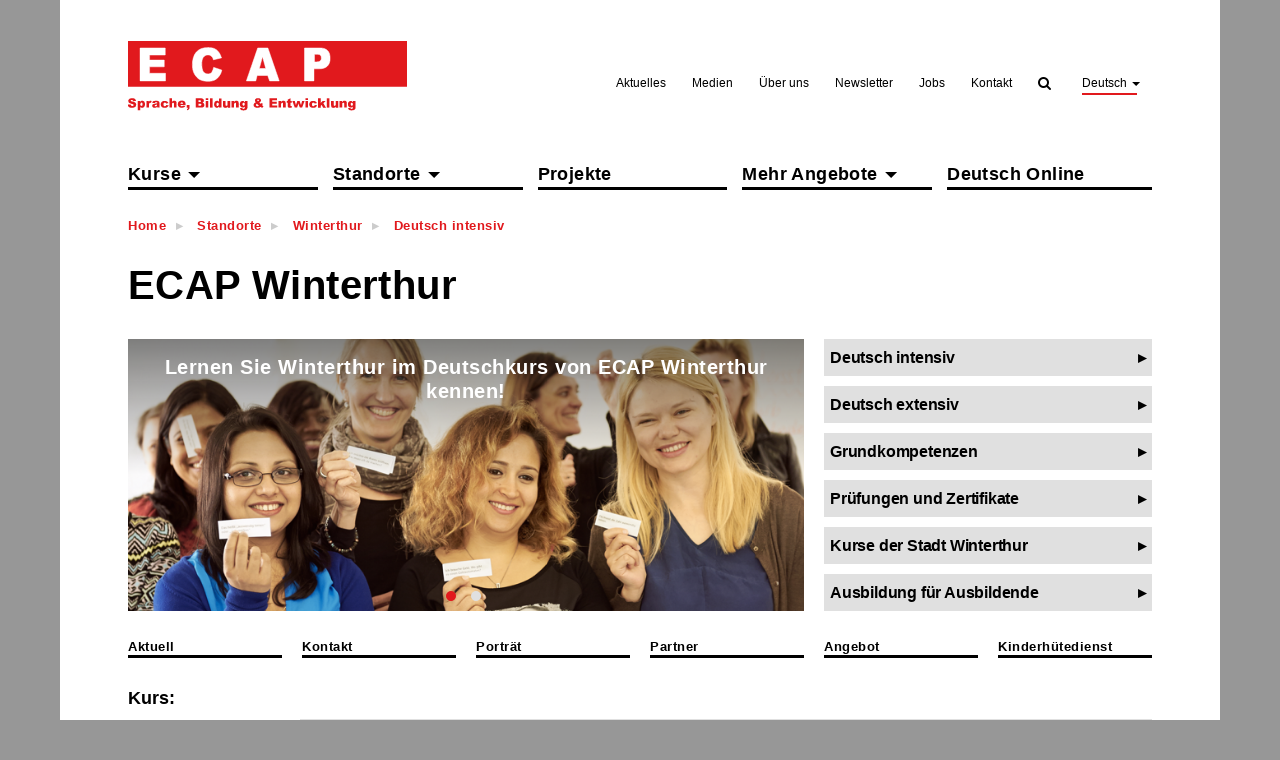

--- FILE ---
content_type: text/html;charset=utf-8
request_url: https://www.ecap.ch/Standorte/Winterthur/Deutsch-intensiv
body_size: 9416
content:
<!DOCTYPE html>
<!--
   Tocco AG
   technology meets spirit
   www.tocco.ch
   044 388 60 00
-->
<html>
<head>
    <meta charset="utf-8" />
<script type="text/javascript" src="/nice2/javascript/lang.release.js?v=49e397f0e7a"></script>
<script type="text/javascript" src="/nice2/javascript/nice2-public-base.release.js?v=49e397f0e7a"></script>
<script type="text/javascript" src="/js/nice2/optional/cms/jquery/jquery.min.js?v=49e397f0e7a"></script>
<script type="text/javascript" src="/js/js-cookie/src/js.cookie.js?v=49e397f0e7a"></script>
<script type="text/javascript" src="/cms/common/js/default_tocco.js?v=49e397f0e7a"></script>
<script type="text/javascript" src="/nice2/javascript/nice2-optional-cms-page-base.release.js?v=49e397f0e7a"></script>
<script type="text/javascript">
  //<![CDATA[
      var locale = "de";


      // global property to control which sources are loaded for legacy actions
      // (see `legacyAction` handler in new client repo)
      window.legacyActionEnv = 'legacy-public'
  //]]>
</script>


  <script type="text/javascript">
      //<![CDATA[
      loadJs('/nice2/javascript/nice2-optional-cms-page-public.release.js?v=49e397f0e7a');
      //]]>
  </script>




























    <title>Deutsch intensiv und extensiv in Winterthur | ECAP</title>
    <meta name="viewport" content="width=device-width, initial-scale=1.0">
    <meta name="author" content="Tocco AG">
    <meta name="description" content="Deutschintensivkurse in Winterthur - A1, A2, B1 und B2">
    <meta name="keywords" content="Deutschkurse, Deutschkurse in Winterthur, Deutschlernen, Deutsch lernen, Deutsch Abend und Samstag, Deutsch extensiv, Deutsch A1, Deutsch A2, Deutsch B1, Deutsch B2, Deutsch als Zweitsprache, Deutsch als Fremdsprache, Deutschschule, Sprachkurs, Sprachkurse, Sprachschule, Deutschkurse, Deutschkurse in Winterthur,  Deutschintensiv, Deutsch halbintensiv, Deutsch intensiv, Deutsch halb intensiv, Deutsch im Arbeitsmarkt, Deutsch Schulungewohnte, Deutsch für den Beruf, Deutsch im Arbeitsalltag, Deutsch-Schule">
    <meta name="robots" content="index,follow"/>
    <meta name="googlebot" content="index,follow,noodp">
    <meta name="generator" content="Tocco"/>
    <meta name="google-site-verification" content="tdaUnRuqsp-aU7PRhfDl3caVdcJuJ8mfaecasrIAnzI" />
<link rel="shortcut icon" href="/cms/custom/img/favicon.ico">


    <!--[if lt IE 9]>
    <script src="https://oss.maxcdn.com/libs/html5shiv/3.7.0/html5shiv.js"></script>
    <script src="https://oss.maxcdn.com/libs/respond.js/1.3.0/respond.min.js"></script>
    <![endif]-->

    <!--Full CSS file for everything but IE9 or later-->
    <!--[if !IE]><!-->
    <link href="/cms/custom/css/ecap17.css?v=49e397f0e7a" rel="stylesheet" type="text/css"/>
    <link href="/cms/custom/css/theme.css?v=49e397f0e7a" rel="stylesheet" type="text/css"/>
    <!--<![endif]-->

    <!--Splitted CSS (bless) file for IE9 or later-->
    <!--[if lte IE 9]>
        <link href="/cms/custom/css/ecap17.bless.css?v=49e397f0e7a" rel="stylesheet" type="text/css"/>
        <link href="/cms/custom/css/theme.bless.css?v=49e397f0e7a" rel="stylesheet" type="text/css"/>
    <![endif]-->
<meta name="fragment" content="!">
</head>

<body>
<div class="site-wrapper container">
    <div class="site-header inner-container">
        <div class="row">
            <div class="col-md-4">
                <a href="/"><img src="/cms/custom/img/logo_ecap_claim_de.svg?v=49e397f0e7a" class="ecap-logo-mobile"></a>
                <button type="button" class="navbar-toggle collapsed" data-toggle="collapse" data-target=".site-navigation" aria-expanded="false">
                    <span class="icon-bar"></span>
                    <span class="icon-bar"></span>
                    <span class="icon-bar"></span>
                </button>
            </div>
            <div class="col-md-8 hidden-sm hidden-xs">
                <ul class="nav nav-pills pull-right top-navigation">
<li><a href="/Aktuelles" alt="Aktuelles">Aktuelles</a></li>
<li><a href="/Medien" alt="Medien">Medien</a></li>
<li><a href="/Über-uns" alt="Über uns">Über uns</a></li>
<li><a href="/Newsletter" alt="Newsletter">Newsletter</a></li>
<li><a href="/Jobs" alt="Jobs">Jobs</a></li>
<li><a href="/Kontakt" alt="Kontakt">Kontakt</a></li>
<li class="hidden-xs hidden-sm"><a role="button" data-toggle="collapse" href="#collapseSearch" aria-expanded="false" aria-controls="collapseSearch" alt="Suchen"><i class="fa fa-search"></i></a></li>
<li class="dropdown">
    <a class="dropdown-toggle" data-toggle="dropdown"
        href="#" alt="Deutsch">Deutsch 
        
        
        
        <span class="caret"></span></a>
    <ul class="dropdown-menu">
        <li><a href="#" alt="Deutsch">Deutsch</a></li>
        <li><a href="/fr/" alt="Français">Français</a></li>
        <li><a href="/it/" alt="Italiano">Italiano</a></li>
        <li><a href="/en/" alt="English">English</a></li>
    </ul>
</li>

                </ul>
            </div>
        </div>
    </div>
    <div class="collapse search-wrapper" id="collapseSearch">
<form action="/Suche">
    <input class="form-control" type="text" name="search_query" placeholder="Suchen">
    <button class="btn btn-search" type="submit"><i class="fa fa-search"></i></button>
</form>
    </div>

    <!-- Coronavirus Infomodal
    <div id="coronavirus" class="modal fade" role="dialog">
      <div class="modal-dialog">
        <div class="modal-content">
          <div class="modal-header">
            <button type="button" class="close" data-dismiss="modal">&times;</button>
          </div>
          <div class="modal-body">
            <h2>Ab 8. Juni startet ECAP wieder mit Präsenzunterricht. Zusätzlich bieten wir Ihnen zahlreiche Lernmöglichkeiten im Distance Learning an. </h2>
            <p>Kontaktieren Sie unsere Sekretariate für Auskünfte und Voranmeldungen und beachten Sie die aktuellen Öffnungszeiten auf der Seite der gewünschten Regionalstelle. Wir beraten Sie gerne! </p>

            <h2>Classes in presence will start again from June 8th. In addition we offer you a wide range of online courses.</h2>
            <p>Contact our secretariats for more information and registration. Please take care of the opening hours of your regional centre. We will be happy to advise you.</p>

            <h2>Le lezioni in presenza riprenderanno a partire dall’8 giugno. Inoltre vi offriamo un’ampia offerta di corsi online.</h2>
            <p>Contattate le nostre segreterie per maggiori informazioni e per le iscrizioni. Fate attenzione agli orari di apertura sulle pagine di contatto del centro regionale di vostro interesse. Saremo lieti di offrirvi la nostra consulenza!</p>

            <h2>Les cours en présence reprendront le 8 juin. En plus, nous vous offrons une large offre de cours en ligne.</h2>
            <p>Contactez nos secrétariats pour plus d'informations et pour vous inscrire. Faites attention aux heures d'ouverture sur la page de contact du votre centre régional. Nous serons heureux de vous conseiller.</p>
          </div>
          <div class="modal-footer">
            <button type="button" class="btn btn-default" data-dismiss="modal">OK</button>
          </div>
        </div>

      </div>
    </div>
-->
<div class="site-navigation inner-container collapse navbar-collapse">
    <div class="row visible-xs visible-sm">
        <div class="col-xs-12">
            <a href="/"><img src="/cms/custom/img/logo_ecap_claim_de.svg?v=49e397f0e7a" class="ecap-logo-mobile"></a>
            <button type="button" class="navbar-toggle collapsed" data-toggle="collapse" data-target=".site-navigation" aria-expanded="false">
                <span class="icon-bar"></span>
                <span class="icon-bar"></span>
                <span class="icon-bar"></span>
            </button>
        </div>
    </div>
    <ul class="flex-nav">
                <li class="dropdown dropdown-topmenu">
                    <a href="#" alt="Kurse">Kurse <span class="caret"></span></a>
                            <ul class="dropdown-menu">
                            <li>
                                <a href="/Kurse/Übersicht" alt="Übersicht">Übersicht</a>
                            </li>
                            <li class="dropdown dropdown-submenu">
                                <a href="#" alt="Sprachen">Sprachen <span class="caret"></span></a>
                                        <ul class="dropdown-menu dropdown-sub-menu">
                                    <li>
                                        <a href="/Kurse/Sprachen/Übersicht" alt="Übersicht">Übersicht</a>
                                    </li>
                                    <li>
                                        <a href="/Kurse/Sprachen/Deutsch" alt="Deutsch">Deutsch</a>
                                    </li>
                                    <li>
                                        <a href="/Kurse/Sprachen/Französisch" alt="Französisch">Französisch</a>
                                    </li>
                                    <li>
                                        <a href="/Kurse/Sprachen/Italienisch" alt="Italienisch">Italienisch</a>
                                    </li>
                                    <li>
                                        <a href="/Kurse/Sprachen/Andere-Sprachen" alt="Andere Sprachen">Andere Sprachen</a>
                                    </li>
                                    <li>
                                        <a href="/Kurse/Sprachen/Prüfungen-und-Zertifikate" alt="Prüfungen und Zertifikate">Prüfungen und Zertifikate</a>
                                    </li>
                                    <li>
                                        <a href="/Kurse/Sprachen/Einstufungstests" alt="Einstufungstests">Einstufungstests</a>
                                    </li>
                                        </ul>
                            </li>
                            <li>
                                <a href="/Kurse/Lesen-&-Schreiben" alt="Lesen & Schreiben">Lesen & Schreiben</a>
                            </li>
                            <li>
                                <a href="/Kurse/Kurse-für-Stellensuchende" alt="Kurse für Stellensuchende">Kurse für Stellensuchende</a>
                            </li>
                            <li>
                                <a href="/Kurse/Berufliche-Aus--und-Weiterbildung" alt="Berufliche Aus- und Weiterbildung">Berufliche Aus- und Weiterbildung</a>
                            </li>
                            <li>
                                <a href="/Kurse/Informatik" alt="Informatik">Informatik</a>
                            </li>
                            <li>
                                <a href="/Kurse/Ausbildung-für-Ausbildende" alt="Ausbildung für Ausbildende">Ausbildung für Ausbildende</a>
                            </li>
                            <li>
                                <a href="/Kurse/Prüfungen-und-Zertifikate" alt="Prüfungen und Zertifikate">Prüfungen und Zertifikate</a>
                            </li>
                            <li>
                                <a href="/Kurse/Kurse-Online" alt="Kurse Online">Kurse Online</a>
                            </li>
                            <li>
                                <a href="/Kurse/Avanti" alt="Avanti!">Avanti!</a>
                            </li>
                            <li>
                                <a href="/Kurse/Skills4Züri-&-Skills4Winti" alt="Skills4Züri & Skills4Winti">Skills4Züri & Skills4Winti</a>
                            </li>
                            <li>
                                <a href="/Kurse/job@migrants" alt="job@migrants">job@migrants</a>
                            </li>
                            </ul>
                </li>
                <li class="dropdown dropdown-topmenu active">
                    <a href="#" alt="Standorte">Standorte <span class="caret"></span></a>
                            <ul class="dropdown-menu">
                            <li>
                                <a href="/Standorte/Aargau" alt="Aargau">Aargau</a>
                            </li>
                            <li>
                                <a href="/Standorte/Basel" alt="Basel">Basel</a>
                            </li>
                            <li>
                                <a href="/Standorte/Bern" alt="Bern">Bern</a>
                            </li>
                            <li>
                                <a href="/Standorte/Solothurn" alt="Solothurn">Solothurn</a>
                            </li>
                            <li>
                                <a href="/Standorte/Suisse-romande" alt="Suisse romande">Suisse romande</a>
                            </li>
                            <li>
                                <a href="/Standorte/Ticino-Unia" alt="Ticino Unia">Ticino Unia</a>
                            </li>
                            <li class="active">
                                <a href="/Standorte/Winterthur" alt="Winterthur">Winterthur</a>
                            </li>
                            <li>
                                <a href="/Standorte/Zentralschweiz" alt="Zentralschweiz">Zentralschweiz</a>
                            </li>
                            <li>
                                <a href="/Standorte/Zürich" alt="Zürich">Zürich</a>
                            </li>
                            </ul>
                </li>
            <li>
                <a href="/Projekte" alt="Projekte">Projekte</a>
            </li>
                <li class="dropdown dropdown-topmenu">
                    <a href="#" alt="Mehr Angebote">Mehr Angebote <span class="caret"></span></a>
                            <ul class="dropdown-menu">
                            <li>
                                <a href="/Mehr-Angebote/Branchenspezifische-Kurse" alt="Branchenspezifische Kurse">Branchenspezifische Kurse</a>
                            </li>
                            <li>
                                <a href="/Mehr-Angebote/Kurse-für-Unternehmen-und-Institutionen" alt="Kurse für Unternehmen und Institutionen">Kurse für Unternehmen und Institutionen</a>
                            </li>
                            <li>
                                <a href="/Mehr-Angebote/Interkulturelles-Dolmetschen" alt="Interkulturelles Dolmetschen">Interkulturelles Dolmetschen</a>
                            </li>
                            <li>
                                <a href="/Mehr-Angebote/Kinderbetreuung" alt="Kinderbetreuung">Kinderbetreuung</a>
                            </li>
                            <li>
                                <a href="/Mehr-Angebote/Kurse-in-heimatlicher-Sprache-und-Kultur" alt="Kurse in heimatlicher Sprache und Kultur">Kurse in heimatlicher Sprache und Kultur</a>
                            </li>
                            <li>
                                <a href="/Mehr-Angebote/ECAP-für-Flüchtlinge" alt="ECAP für Flüchtlinge">ECAP für Flüchtlinge</a>
                            </li>
                            </ul>
                </li>
                <li>
                    <a href="/Deutsch-Online" alt="Deutsch Online">Deutsch Online</a>
                </li>
    </ul>
    <ul class="nav navbar-nav hidden-md hidden-lg">
<li><a href="/Aktuelles" alt="Aktuelles">Aktuelles</a></li>
<li><a href="/Medien" alt="Medien">Medien</a></li>
<li><a href="/Über-uns" alt="Über uns">Über uns</a></li>
<li><a href="/Newsletter" alt="Newsletter">Newsletter</a></li>
<li><a href="/Jobs" alt="Jobs">Jobs</a></li>
<li><a href="/Kontakt" alt="Kontakt">Kontakt</a></li>
<li class="hidden-xs hidden-sm"><a role="button" data-toggle="collapse" href="#collapseSearch" aria-expanded="false" aria-controls="collapseSearch" alt="Suchen"><i class="fa fa-search"></i></a></li>
<li class="dropdown">
    <a class="dropdown-toggle" data-toggle="dropdown"
        href="#" alt="Deutsch">Deutsch 
        
        
        
        <span class="caret"></span></a>
    <ul class="dropdown-menu">
        <li><a href="#" alt="Deutsch">Deutsch</a></li>
        <li><a href="/fr/" alt="Français">Français</a></li>
        <li><a href="/it/" alt="Italiano">Italiano</a></li>
        <li><a href="/en/" alt="English">English</a></li>
    </ul>
</li>

    </ul>
    <div class="search-wrapper mobile-search hidden-md hidden-lg">
<form action="/Suche">
    <input class="form-control" type="text" name="search_query" placeholder="Suchen">
    <button class="btn btn-search" type="submit"><i class="fa fa-search"></i></button>
</form>
    </div>
</div>

<div class="site-main inner-container">
        <div class="row">
            <div class="col-md-12">
<ol class="breadcrumb">
            <li>
            <a href="/">Home</a>
        </li>
        <li>
            <a href="/Standorte">Standorte</a>
        </li>
        <li>
            <a href="/Standorte/Winterthur">Winterthur</a>
        </li>
        <li>
            <a href="Deutsch-intensiv">Deutsch intensiv</a>
        </li>
</ol>            </div>
        </div>
    <div class="row">
        <div class="col-md-12">
                <div id="section-82706" class="container-section">
<div class="row">
 <div class="col-sm-9">
  <h1>ECAP Winterthur</h1>
 </div>
 <div align="right" class="col-sm-3" style="padding-top:15px;">
  <div class="code-widget">
    <div class="addthis_inline_share_toolbox"></div>
</div>  <p>
   <script type="text/javascript" src="//s7.addthis.com/js/300/addthis_widget.js#pubid=ra-5992eb3ef1e4dba7"></script></p>
 </div>
</div>                </div>
                <script type="text/javascript">
                    //<![CDATA[
                    var visibilityStates = {

                            'ecap17_page_fullwidth': [  ]
                            ,'sub_nav-c7db3eaa-d650-0001-a877-e10015af16ad': [  ]
                            ,'code-243c6685-da9d-43a0-a66e-7cc34e55b333': [  ]
                            ,'slider_links-c7d27cb1-da70-0001-c0a0-bb3338899d70': [  ]
                            ,'event_registration-c7c03634-cd40-0001-699a-12f0be608aa0': [  ]
                            ,'internal_link_box-e951a74d-9b1d-4452-90d7-f04b46c3f7ee': [  ]
                    };
                    SectionVisibilityManager.addSection('82706', visibilityStates);
                    //]]>
                </script>
                <div id="section-82707" class="container-section">

<div class="slider-links">
    <div class="slider-links__slides-wrapper">
        <div class="slider-links__slides">
                <div>
                    <img src="/3c0e4e6/1022/0/1240020/Winterthur-S01.png?5" alt="Winterthur-S01.png">
                    <div class="slider-links__fader"></div>
                    <span class="text-main">Lernen Sie Winterthur im Deutschkurs von ECAP Winterthur kennen!</span>
                    <span class="text-aside"></span>
                </div>
                <div>
                    <img src="/0cffc95/1022/0/1240018/Winterthur-S02.png?3" alt="Winterthur-S02.png">
                    <div class="slider-links__fader"></div>
                    <span class="text-main">Wir unterstützen qualifizierte Migrantinnen auf ihrem Weg in den Arbeitsmarkt</span>
                    <span class="text-aside"></span>
                </div>
        </div>
    </div>
        <div class="slider-links__links">
        
                <a href="Deutsch-intensiv-in-Winterthur" alt="Deutsch intensiv" target="_self"><span>Deutsch intensiv</span></a>
        
                <a href="Deutsch-extensiv-in-Winterthur" alt="Deutsch extensiv" target="_self"><span>Deutsch extensiv</span></a>
        
                <a href="Grundkompetenzen" alt="Grundkompetenzen" target="_self"><span>Grundkompetenzen</span></a>
        
                <a href="Prüfungen-und-Zertifikate" alt="Prüfungen und Zertifikate" target="_self"><span>Prüfungen und Zertifikate</span></a>
        
                <a href="Deutschkurse-Stadt-Winterthur" alt="Kurse der Stadt Winterthur" target="_self"><span>Kurse der Stadt Winterthur</span></a>
        
                <a href="Ausbildung-für-Ausbildende" alt="Ausbildung für Ausbildende" target="_self"><span>Ausbildung für Ausbildende</span></a>
        </div>
</div>


<script>
    loadCss('/cms/common/components/slick/slick.css?v=49e397f0e7a');
    loadJs('/cms/common/components/slick/slick.min.js?v=49e397f0e7a');
</script>

<script>
    (function ($) {
        $(document).ready(function(){
            $('.slider-links__slides').slick({
                autoplay: true,
                autoplaySpeed: 10000,
                fade: false,
                prevArrow: false,
                nextArrow: false,
                dots: true,
                draggable: false
            });
        });
    }(jQuery));
</script>                </div>
                <script type="text/javascript">
                    //<![CDATA[
                    var visibilityStates = {

                            'ecap17_page_fullwidth': [  ]
                            ,'sub_nav-c7db3eaa-d650-0001-a877-e10015af16ad': [  ]
                            ,'code-243c6685-da9d-43a0-a66e-7cc34e55b333': [  ]
                            ,'slider_links-c7d27cb1-da70-0001-c0a0-bb3338899d70': [  ]
                            ,'event_registration-c7c03634-cd40-0001-699a-12f0be608aa0': [  ]
                            ,'internal_link_box-e951a74d-9b1d-4452-90d7-f04b46c3f7ee': [  ]
                    };
                    SectionVisibilityManager.addSection('82707', visibilityStates);
                    //]]>
                </script>
                <div id="section-82708" class="container-section">
<div class="row internal-link">
  		    <div class="col-sm-4 col-md-2"><a class="" href="https://www.ecap.ch/Standorte/Winterthur/Aktuell" alt="Aktuell">Aktuell</a></div>
    	<div class="col-sm-4 col-md-2"><a class="" href="https://www.ecap.ch/Standorte/Winterthur/Kontakt" alt="Kontakt">Kontakt</a></div>
    	<div class="col-sm-4 col-md-2"><a class="" href="https://www.ecap.ch/Standorte/Winterthur/Porträt" alt="Porträt">Porträt</a></div>
    	<div class="col-sm-4 col-md-2"><a class="" href="https://www.ecap.ch/Standorte/Winterthur/Partner" alt="Partner">Partner</a></div>
    	<div class="col-sm-4 col-md-2"><a class="" href="https://www.ecap.ch/Standorte/Winterthur/Angebot" alt="Angebot">Angebot</a></div>
    	<div class="col-sm-4 col-md-2"><a class="" href="https://www.ecap.ch/Standorte/Winterthur/Kinderhütedienst" alt="Kinderhütedienst">Kinderhütedienst</a></div>
</div>                </div>
                <script type="text/javascript">
                    //<![CDATA[
                    var visibilityStates = {

                            'ecap17_page_fullwidth': [  ]
                            ,'sub_nav-c7db3eaa-d650-0001-a877-e10015af16ad': [  ]
                            ,'code-243c6685-da9d-43a0-a66e-7cc34e55b333': [  ]
                            ,'slider_links-c7d27cb1-da70-0001-c0a0-bb3338899d70': [  ]
                            ,'event_registration-c7c03634-cd40-0001-699a-12f0be608aa0': [  ]
                            ,'internal_link_box-e951a74d-9b1d-4452-90d7-f04b46c3f7ee': [  ]
                    };
                    SectionVisibilityManager.addSection('82708', visibilityStates);
                    //]]>
                </script>
                <div id="section-82709" class="container-section">
  <script type="text/javascript">
      //<![CDATA[
      // don't load JS files in crawler mode (see #40255)
      function isCrawlerCall() {
          var escapedFragment = getUrlParameterOrNull("_escaped_fragment_");
          return typeof escapedFragment === "string";
      }
      //]]>
  </script>
  <script type="text/javascript">
      //<![CDATA[
      if (!isCrawlerCall()) {
          loadJs("/nice2/javascript/nice2-react.debug.jsb2?v=49e397f0e7a", "debug");
          loadJs("/nice2/javascript/nice2-ext.debug.jsb2?v=49e397f0e7a", "debug");
          loadJs("/nice2/javascript/nice2-public.debug.jsb2?v=49e397f0e7a", "debug");
          loadJs("/js/util/PackageLoader.js?v=49e397f0e7a", "debug");
      }
      //]]>
  </script>
  <script type="text/javascript">
      //<![CDATA[
      if (!isCrawlerCall()) {
          if (DEBUG) {
              PackageLoader.register(window["nice2-react"], '', 'react');
              PackageLoader.register(window["nice2-ext"], '', 'ext3');
              PackageLoader.register(window["nice2-public"], '', window["nice2-public"].deployDir);
              PackageLoader.load(window["nice2-react"]);
              PackageLoader.load(window["nice2-ext"]);
              PackageLoader.load(window["nice2-public"]);
          }
          if (!DEBUG && !COMPRESSEDJS) {
              loadJs("/nice2/javascript/nice2-react.debug.js?v=49e397f0e7a", "develop");
              loadJs("/nice2/javascript/nice2-ext.debug.js?v=49e397f0e7a", "develop");
              loadJs("/nice2/javascript/nice2-public.debug.js?v=49e397f0e7a", "develop");
          }
          loadJs("/nice2/javascript/nice2-react.release.js?v=49e397f0e7a", "release");
          loadJs("/nice2/javascript/nice2-ext.release.js?v=49e397f0e7a", "release");
          loadJs("/nice2/javascript/nice2-public.release.js?v=49e397f0e7a", "release");
          loadJs("/nice2/dwr-all.js?v=49e397f0e7a");
      }
      //]]>
  </script>
  <script type="text/javascript">
      //<![CDATA[
      if (isCrawlerCall()) {
          // prevent JS errors because of missing Ext object
          var Ext = {
              onReady: function() {}
          };
      }
      //]]>
  </script>

<div class="ext-container EventRegistration widget-c7c03634-cd40-0001-699a-12f0be608aa0"></div>
<script type="text/javascript">
    Ext.onReady(function () {
        var cfg = {};
        cfg.widgetName = "event_registration";
        cfg.widgetKey = "c7c03634-cd40-0001-699a-12f0be608aa0";
        cfg.preselectedSearchFields = [];
        cfg.hiddenSearchFields = [];
        cfg.actionParams = {};
        cfg.runInNullBusinessUnit = true;

    if (typeof cfg === "undefined") {
        throw "Required configuration object 'cfg' not defined";
    }
    var preselected = [];
    if (preselected.length > 0) {
        if (!cfg.preselectedSearchFields) {
            cfg.preselectedSearchFields = [];
        }
        cfg.preselectedSearchFields.push({
            id: "relEvent_category",
            value: preselected
        });

    }
    if (typeof cfg === "undefined") {
        throw "Required configuration object 'cfg' not defined";
    }
    var preselected = [];
    if (preselected.length > 0) {
        if (!cfg.preselectedSearchFields) {
            cfg.preselectedSearchFields = [];
        }
        cfg.preselectedSearchFields.push({
            id: "relEvent_type",
            value: preselected
        });

    }
    if (typeof cfg === "undefined") {
        throw "Required configuration object 'cfg' not defined";
    }
    var preselected = [];
    if (preselected.length > 0) {
        if (!cfg.preselectedSearchFields) {
            cfg.preselectedSearchFields = [];
        }
        cfg.preselectedSearchFields.push({
            id: "relEvent_language",
            value: preselected
        });

    }
    if (typeof cfg === "undefined") {
        throw "Required configuration object 'cfg' not defined";
    }
    var preselected = [];
    if (preselected.length > 0) {
        if (!cfg.preselectedSearchFields) {
            cfg.preselectedSearchFields = [];
        }
        cfg.preselectedSearchFields.push({
            id: "relBusiness_unit",
            value: preselected
        });

            if (!cfg.hiddenSearchFields) {
                cfg.hiddenSearchFields = [];
            }
            cfg.hiddenSearchFields.push({
                id: "relBusiness_unit",
            });
    }
    if (typeof cfg === "undefined") {
        throw "Required configuration object 'cfg' not defined";
    }
    var preselected = [];
    if (preselected.length > 0) {
        if (!cfg.preselectedSearchFields) {
            cfg.preselectedSearchFields = [];
        }
        cfg.preselectedSearchFields.push({
            id: "relBusiness_unit_code1",
            value: preselected
        });

    }
    if (typeof cfg === "undefined") {
        throw "Required configuration object 'cfg' not defined";
    }
    var preselected = [];
        preselected.push("entity://User_region/" + 125);
    if (preselected.length > 0) {
        if (!cfg.preselectedSearchFields) {
            cfg.preselectedSearchFields = [];
        }
        cfg.preselectedSearchFields.push({
            id: "relUser_region",
            value: preselected
        });

    }
    if (typeof cfg === "undefined") {
        throw "Required configuration object 'cfg' not defined";
    }
    var preselected = [];
    if (preselected.length > 0) {
        if (!cfg.preselectedSearchFields) {
            cfg.preselectedSearchFields = [];
        }
        cfg.preselectedSearchFields.push({
            id: "relCost_center_sector",
            value: preselected
        });

    }
    if (typeof cfg === "undefined") {
        throw "Required configuration object 'cfg' not defined";
    }
    var preselected = [];
        preselected.push("entity://Cost_center_subsector/" + 203);
        preselected.push("entity://Cost_center_subsector/" + 183);
    if (preselected.length > 0) {
        if (!cfg.preselectedSearchFields) {
            cfg.preselectedSearchFields = [];
        }
        cfg.preselectedSearchFields.push({
            id: "relCost_center_subsector",
            value: preselected
        });

    }
    if (typeof cfg === "undefined") {
        throw "Required configuration object 'cfg' not defined";
    }
    var preselected = [];
    if (preselected.length > 0) {
        if (!cfg.preselectedSearchFields) {
            cfg.preselectedSearchFields = [];
        }
        cfg.preselectedSearchFields.push({
            id: "relEvent_time",
            value: preselected
        });

    }
    if (typeof cfg === "undefined") {
        throw "Required configuration object 'cfg' not defined";
    }
    var preselected = [];
    if (preselected.length > 0) {
        if (!cfg.preselectedSearchFields) {
            cfg.preselectedSearchFields = [];
        }
        cfg.preselectedSearchFields.push({
            id: "relTarget_group",
            value: preselected
        });

    }

        cfg.intranet = Boolean(0);
        cfg.lightCellWaitlist = Boolean(1);
        cfg.lightCellExecution = Boolean(1);
        cfg.detailLinkOnList = Boolean(1);
        cfg.loginPossibility = Boolean(0);
        cfg.actionParams.emailConfirmation = Boolean(1);
        cfg.actionParams.emailNotificationResponsible = Boolean(1);
        cfg.showSearchForm = Boolean(1);
        cfg.agbWithLink = Boolean(1);
        cfg.agbWithLinkAndConfirmation = Boolean(1);
        cfg.newsletterRegistration = Boolean(1);
        cfg.withoutSuccessMessage = Boolean(0);
        cfg.withoutDetail = false;

        var simpleSearchFields = "";
        if (simpleSearchFields) {
            cfg.simpleSearchFields = simpleSearchFields;
        }

        cfg.hiddenSearchFields.push({
            id: "relUser_region"
        });

        cfg.hiddenSearchFields.push({
            id: "relCost_center_sector"
        });

        cfg.hiddenSearchFields.push({
            id: "relCost_center_subsector"
        });

        cfg.disableSimpleSearch = Boolean(0);

        var registerPages = {};
            registerPages['occasion'] = {
                existingPage: 'Event_registration_occasion_existing',
                newPage: 'Event_registration_occasion_new',
                disableAgbLink: Boolean(false),
                alternativeAgbLink: '',
                agbText: ''
            } ;
            registerPages['seminar'] = {
                existingPage: 'Event_registration_seminar_existing',
                newPage: 'Event_registration_seminar_new',
                disableAgbLink: Boolean(false),
                alternativeAgbLink: '',
                agbText: ''
            } ;
            registerPages['module'] = {
                existingPage: 'EventRegistrationExistingUserModule',
                newPage: 'EventRegistrationNewUserModule',
                disableAgbLink: Boolean(false),
                alternativeAgbLink: '',
                agbText: ''
            } ;
            registerPages['standard'] = {
                existingPage: 'EventRegistrationExistingUser',
                newPage: 'EventRegistrationNewUser',
                disableAgbLink: Boolean(false),
                alternativeAgbLink: '',
                agbText: ''
            } ;
            registerPages['education'] = {
                existingPage: 'Event_registration_education_existing',
                newPage: 'Event_registration_education_new',
                disableAgbLink: Boolean(false),
                alternativeAgbLink: '',
                agbText: ''
            } ;
        cfg.registerPages = registerPages;

        nice2.flows.publicflows.PublicFlow.run("nice2.optional.event.publicflows.eventregistration.EventRegistrationFlow", cfg);
    });
</script>
                </div>
                <script type="text/javascript">
                    //<![CDATA[
                    var visibilityStates = {

                            'ecap17_page_fullwidth': [  ]
                            ,'sub_nav-c7db3eaa-d650-0001-a877-e10015af16ad': [  ]
                            ,'code-243c6685-da9d-43a0-a66e-7cc34e55b333': [  ]
                            ,'slider_links-c7d27cb1-da70-0001-c0a0-bb3338899d70': [  ]
                            ,'event_registration-c7c03634-cd40-0001-699a-12f0be608aa0': [  ]
                            ,'internal_link_box-e951a74d-9b1d-4452-90d7-f04b46c3f7ee': [  ]
                    };
                    SectionVisibilityManager.addSection('82709', visibilityStates);
                    //]]>
                </script>
                <div id="section-82710" class="container-section">
<h2>Aktuelle Angebote</h2>                </div>
                <script type="text/javascript">
                    //<![CDATA[
                    var visibilityStates = {

                            'ecap17_page_fullwidth': [  ]
                            ,'sub_nav-c7db3eaa-d650-0001-a877-e10015af16ad': [  ]
                            ,'code-243c6685-da9d-43a0-a66e-7cc34e55b333': [  ]
                            ,'slider_links-c7d27cb1-da70-0001-c0a0-bb3338899d70': [  ]
                            ,'event_registration-c7c03634-cd40-0001-699a-12f0be608aa0': [  ]
                            ,'internal_link_box-e951a74d-9b1d-4452-90d7-f04b46c3f7ee': [  ]
                    };
                    SectionVisibilityManager.addSection('82710', visibilityStates);
                    //]]>
                </script>
                <div id="section-82711" class="container-section">
<div class="internal-link-box">
    <div class="internal-link-box__item-wrapper">
        <a class="internal-link-box__item" href="Integrationsangebote" target="_self">
            <span class="internal-link-box__text_short"><!--DE-Winterthur-->Integrationsagenda des Kantons Zürich</span>
            <span class="internal-link-box__text_long">Akkreditierte Kursangebote im Bereich Sprache und Bildung</span>
        </a>
    </div>
    <div class="internal-link-box__item-wrapper">
        <a class="internal-link-box__item" href="Branchenspezifische-Deutschkurse" target="_self">
            <span class="internal-link-box__text_short"><!--DE-Winterthur-->Branchenspezifische Deutschkurse</span>
            <span class="internal-link-box__text_long">Lernen Sie so Deutsch, wie Sie es für Ihren Beruf brauchen</span>
        </a>
    </div>
    <div class="internal-link-box__item-wrapper">
        <a class="internal-link-box__item" href="/Kurse/Avanti" target="_self">
            <span class="internal-link-box__text_short"><!--DE-Winterthur-->Avanti!</span>
            <span class="internal-link-box__text_long">Vollschulisches Angebot für Jugendliche und junge Erwachsene</span>
        </a>
    </div>
    <div class="internal-link-box__item-wrapper">
        <a class="internal-link-box__item" href="Deutsch-intensiv-in-Winterthur" target="_self">
            <span class="internal-link-box__text_short"><!--DE-Winterthur-->Deutsch Intensiv</span>
            <span class="internal-link-box__text_long">Lernen Sie schnell und effizient Deutsch</span>
        </a>
    </div>
    <div class="internal-link-box__item-wrapper">
        <a class="internal-link-box__item" href="Deutschkurse-Stadt-Winterthur" target="_self">
            <span class="internal-link-box__text_short"><!--DE-Winterthur-->Semesterkurse</span>
            <span class="internal-link-box__text_long">Deutschkurse für Personen wohnhaft in der Stadt Winterthur</span>
        </a>
    </div>
    <div class="internal-link-box__item-wrapper">
        <a class="internal-link-box__item" href="Firmenkurse" target="_self">
            <span class="internal-link-box__text_short"><!--DE-Winterthur-->Firmenkurse</span>
            <span class="internal-link-box__text_long">Massgeschneiderte Kurse für Firmen – so individuell wie Ihr Unternehmen!</span>
        </a>
    </div>
</div>



                </div>
                <script type="text/javascript">
                    //<![CDATA[
                    var visibilityStates = {

                            'ecap17_page_fullwidth': [  ]
                            ,'sub_nav-c7db3eaa-d650-0001-a877-e10015af16ad': [  ]
                            ,'code-243c6685-da9d-43a0-a66e-7cc34e55b333': [  ]
                            ,'slider_links-c7d27cb1-da70-0001-c0a0-bb3338899d70': [  ]
                            ,'event_registration-c7c03634-cd40-0001-699a-12f0be608aa0': [  ]
                            ,'internal_link_box-e951a74d-9b1d-4452-90d7-f04b46c3f7ee': [  ]
                    };
                    SectionVisibilityManager.addSection('82711', visibilityStates);
                    //]]>
                </script>
        </div>
    </div>
</div>

<div class="site-footer inner-container">
    <div class="row footer-navigation">
        <div class="col-xs-12">
                                <p><strong><a href="/Kurse" alt="Kurse">Kurse</a></strong>
                                
                                <a href="/Kurse/Sprachen" alt="Sprachen">Sprachen</a>:
                                    <a href="/Kurse/Sprachen/Übersicht">Übersicht</a>, 
                                    <a href="/Kurse/Sprachen/Deutsch">Deutsch</a>, 
                                    <a href="/Kurse/Sprachen/Französisch">Französisch</a>, 
                                    <a href="/Kurse/Sprachen/Italienisch">Italienisch</a>, 
                                    <a href="/Kurse/Sprachen/Andere-Sprachen">Andere Sprachen</a>, 
                                    <a href="/Kurse/Sprachen/Prüfungen-und-Zertifikate">Prüfungen und Zertifikate</a>, 
                                    <a href="/Kurse/Sprachen/Einstufungstests">Einstufungstests</a> / 
                                <a href="/Kurse/Lesen-&-Schreiben" alt="Lesen & Schreiben">Lesen & Schreiben</a> / 
                                <a href="/Kurse/Kurse-für-Stellensuchende" alt="Kurse für Stellensuchende">Kurse für Stellensuchende</a> / 
                                <a href="/Kurse/Berufliche-Aus--und-Weiterbildung" alt="Berufliche Aus- und Weiterbildung">Berufliche Aus- und Weiterbildung</a> / 
                                <a href="/Kurse/Informatik" alt="Informatik">Informatik</a> / 
                                <a href="/Kurse/Ausbildung-für-Ausbildende" alt="Ausbildung für Ausbildende">Ausbildung für Ausbildende</a> / 
                                <a href="/Kurse/Prüfungen-und-Zertifikate" alt="Prüfungen und Zertifikate">Prüfungen und Zertifikate</a> / 
                                <a href="/Kurse/Kurse-Online" alt="Kurse Online">Kurse Online</a> / 
                                <a href="/Kurse/Avanti" alt="Avanti!">Avanti!</a> / 
                                <a href="/Kurse/Skills4Züri-&-Skills4Winti" alt="Skills4Züri & Skills4Winti">Skills4Züri & Skills4Winti</a> / 
                                <a href="/Kurse/job@migrants" alt="job@migrants">job@migrants</a>
                    </p>
                    <p><strong><a href="/Standorte" alt="Standorte">Standorte</a></strong>
                                <a href="/Standorte/Aargau" alt="Aargau">Aargau</a> / 
                                <a href="/Standorte/Basel" alt="Basel">Basel</a> / 
                                <a href="/Standorte/Bern" alt="Bern">Bern</a> / 
                                <a href="/Standorte/Solothurn" alt="Solothurn">Solothurn</a> / 
                                <a href="/Standorte/Suisse-romande" alt="Suisse romande">Suisse romande</a> / 
                                <a href="/Standorte/Ticino-Unia" alt="Ticino Unia">Ticino Unia</a> / 
                                <a href="/Standorte/Winterthur" alt="Winterthur">Winterthur</a> / 
                                <a href="/Standorte/Zentralschweiz" alt="Zentralschweiz">Zentralschweiz</a> / 
                                <a href="/Standorte/Zürich" alt="Zürich">Zürich</a>
                    </p>
                    <p><strong><a href="/Projekte" alt="Projekte">Projekte</a></strong>
                                <a href="/Projekte/AVANTI!" alt="AVANTI!">AVANTI!</a> / 
                                <a href="/Projekte/Skills4Züri-&-Skills4Winti" alt="Skills4Züri & Skills4Winti">Skills4Züri & Skills4Winti</a> / 
                                <a href="/Projekte/Orienta" alt="Orienta">Orienta</a> / 
                                <a href="/Projekte/Progredir" alt="Progredir">Progredir</a> / 
                                <a href="/Projekte/ict@migrants" alt="ict@migrants">ict@migrants</a> / 
                                <a href="/Projekte/Sprechen-Sie-Deutsch" alt="Sprechen-Sie-Deutsch?">Sprechen-Sie-Deutsch?</a> / 
                                <a href="/Projekte/Associazione-Leggere-e-Scrivere-della-Svizzera-Italiana" alt="Associazione Leggere e Scrivere della Svizzera Italiana">Associazione Leggere e Scrivere della Svizzera Italiana</a>
                    </p>
                    <p><strong><a href="/Mehr-Angebote" alt="Mehr Angebote">Mehr Angebote</a></strong>
                                <a href="/Mehr-Angebote/Branchenspezifische-Kurse" alt="Branchenspezifische Kurse">Branchenspezifische Kurse</a> / 
                                <a href="/Mehr-Angebote/Kurse-für-Unternehmen-und-Institutionen" alt="Kurse für Unternehmen und Institutionen">Kurse für Unternehmen und Institutionen</a> / 
                                <a href="/Mehr-Angebote/Interkulturelles-Dolmetschen" alt="Interkulturelles Dolmetschen">Interkulturelles Dolmetschen</a> / 
                                <a href="/Mehr-Angebote/Kinderbetreuung" alt="Kinderbetreuung">Kinderbetreuung</a> / 
                                <a href="/Mehr-Angebote/Kurse-in-heimatlicher-Sprache-und-Kultur" alt="Kurse in heimatlicher Sprache und Kultur">Kurse in heimatlicher Sprache und Kultur</a> / 
                                <a href="/Mehr-Angebote/ECAP-für-Flüchtlinge" alt="ECAP für Flüchtlinge">ECAP für Flüchtlinge</a>
                    </p>
                    <p><strong><a href="/Deutsch-Online" alt="Deutsch Online">Deutsch Online</a></strong></p>
            <ul class="list-inline">
                <li><a href="/Aktuelles" alt="Aktuelles">Aktuelles</a> / </li>
                <li><a href="/Über-uns" alt="Über uns">Über uns</a> / </li>
                <li><a href="/Kontakt" alt="Kontakt">Kontakt</a> / </li>
                <li><a href="/Jobs" alt="Jobs">Jobs</a> / </li>
                <li><a href="/Medien" alt="Medien">Medien</a> / </li>
                    <li><a href="/Login" alt="Login Extranet">Login Extranet</a> / </li>
                <li><a href="/Newsletter" alt="Newsletter">Newsletter</a> / </li>
                <li><a href="/Impressum&Datenschutz" alt="Impressum&Datenschutz">Impressum&Datenschutz</a> / </li>
                <li><a href="/AGB" alt="AGB">AGB</a></li>
<li class="dropdown">
    <a class="dropdown-toggle" data-toggle="dropdown"
        href="#" alt="Deutsch">Deutsch 
        
        
        
        <span class="caret"></span></a>
    <ul class="dropdown-menu">
        <li><a href="#" alt="Deutsch">Deutsch</a></li>
        <li><a href="/fr/" alt="Français">Français</a></li>
        <li><a href="/it/" alt="Italiano">Italiano</a></li>
        <li><a href="/en/" alt="English">English</a></li>
    </ul>
</li>
            </ul>
        </div>
    </div>
    <div class="row">
        <div class="col-sm-6">
                <a href="/Login" alt="Login Extranet" class="btn btn-primary">Login Extranet</a>
            <a href="/Newsletteranmeldung" alt="Newsletter" class="btn btn-primary">Newsletter</a>
            <img src="/cms/custom/img/eduqua-logo.svg?v=49e397f0e7a" class="eduqua-logo">
        </div>
        <div class="col-sm-6 claim-wrapper">
            <span class="claim">Sprache, Bildung & Entwicklung</span>
        </div>
    </div>
    <div class="row">
        <div class="col-sm-12">
            <span class="copyright-text">Copyright © 2018 ECAP. Alle Rechte vorbehalten.</span>
        </div>
    </div>
</div>
</div>

<script src="/cms/common/less-components/bootstrap-3.3.4/js/bootstrap.min.js?v=49e397f0e7a"></script>
<script src="/cms/common/components/touchswipe/jquery.touchSwipe.min.js?v=49e397f0e7a"></script>
<script src="/cms/custom/js/customer.js?v=49e397f0e7a"></script>

        <script>
            function initGoogleTagManager() {
                (function(w, d, s, l, i) {
                    w[l] = w[l] || [];
                    w[l].push({
                        'gtm.start':
                            new Date().getTime(), event: 'gtm.js'
                    });
                    var f = d.getElementsByTagName(s)[0],
                        j = d.createElement(s), dl = l != 'dataLayer' ? '&l=' + l : '';
                    j.async = true;
                    j.src =
                        'https://www.googletagmanager.com/gtm.js?id=' + i + dl;
                    f.parentNode.insertBefore(j, f);
                })(window, document, 'script', 'dataLayer', 'GTM-TBLDVMV');
            };
            initGoogleTagManager();
        </script>
        <noscript>
            <iframe src="https://www.googletagmanager.com/ns.html?id=GTM-TBLDVMV" height="0" width="0" style="display:none;visibility:hidden"></iframe>
        </noscript>

</body>
</html>



--- FILE ---
content_type: text/css
request_url: https://www.ecap.ch/cms/custom/css/ecap17.css?v=49e397f0e7a
body_size: 77502
content:
/*! ------------------------------------------------------
 * Tocco Business Framework, Tocco Web 2014 Styles
 * Copyright 2013 Tocco AG
 *
 * Styles for Ecap, Oktober 2017
 * ------------------------------------------------------ */.ext-container:not(.no-fullwidth-table-flow) .x-grid3-body,.ext-container:not(.no-fullwidth-table-flow) .x-grid3-body>.x-grid3-row,.ext-container:not(.no-fullwidth-table-flow) .x-grid3-body>.x-grid3-row>.x-grid3-row-table,.ext-container:not(.no-fullwidth-table-flow) .x-grid3-header,.ext-container:not(.no-fullwidth-table-flow) .x-grid3-header-inner,.ext-container:not(.no-fullwidth-table-flow) .x-grid3-header-offset,.ext-container:not(.no-fullwidth-table-flow) .x-grid3-header-offset>table{width:100%!important}.ext-container:not(.no-fullwidth-table-flow) .x-grid3-hd-row td{cursor:default!important}.x-toolbar-ct,.x-toolbar-ct .x-toolbar-left,.x-toolbar-ct .x-toolbar-left-row,.x-toolbar-ct .x-toolbar-left>table,.x-toolbar-ct .x-toolbar-left>table>tbody,.x-toolbar-ct .x-toolbar-right,.x-toolbar-ct .x-toolbar-right-row,.x-toolbar-ct .x-toolbar-right>table,.x-toolbar-ct .x-toolbar-right>table>tbody,.x-toolbar-ct>tbody{display:block;white-space:normal}.x-toolbar-ct .x-toolbar-cell{display:inline-block;white-space:normal}.x-toolbar-ct>tbody>tr{display:flex;flex-wrap:wrap;align-items:center;justify-content:space-between}.x-toolbar-ct .x-toolbar-left,.x-toolbar-ct .x-toolbar-right{width:auto!important}.x-toolbar-ct .x-toolbar-left[align=center]{text-align:center;flex-grow:1}.x-toolbar-ct .x-toolbar-left[align=right]{text-align:right;flex-grow:1}
/*!
 * Ext JS Library 3.4.0
 * Copyright(c) 2006-2011 Sencha Inc.
 * licensing@sencha.com
 * http://www.sencha.com/license
 */blockquote,body,dd,div,dl,dt,fieldset,form,h1,h2,h3,h4,h5,h6,html,input,li,ol,p,pre,td,th,ul{margin:0;padding:0}body,html,img{border:0}address,caption,cite,code,dfn,em,strong,th,var{font-style:normal;font-weight:400}ol,ul{list-style:none}caption,th{text-align:left}h1,h2,h3,h4,h5,h6{font-size:100%}q:after,q:before{content:""}.ext-forced-border-box,.ext-forced-border-box *{-moz-box-sizing:border-box;-ms-box-sizing:border-box;-webkit-box-sizing:border-box}.ext-el-mask{z-index:100;-moz-opacity:.5;filter:alpha(opacity=50);width:100%;height:100%;zoom:1}.ext-el-mask,.ext-el-mask-msg{position:absolute;top:0;left:0}.ext-el-mask-msg{z-index:20001;border:1px solid;background:repeat-x 0 -16px;padding:2px}.ext-el-mask-msg div{padding:5px 10px;border:1px solid}.ext-shim{position:absolute;visibility:hidden;left:0;top:0;overflow:hidden}.ext-ie .ext-shim{filter:alpha(opacity=0)}.ext-ie6 .ext-shim{margin-left:5px;margin-top:3px}.x-mask-loading div{padding:5px 10px 5px 25px;background:no-repeat 5px 5px;line-height:16px}.x-hidden,.x-hide-offsets{position:absolute!important;left:-10000px;top:-10000px;visibility:hidden}.x-hide-display{display:none!important}.x-hide-nosize,.x-hide-nosize *{height:0!important;width:0!important;visibility:hidden!important;border:none!important;zoom:1}.x-hide-visibility{visibility:hidden!important}.x-masked{overflow:hidden!important}.x-masked-relative{position:relative!important}.x-layer,.x-masked embed,.x-masked object,.x-masked select{visibility:hidden}.x-unselectable,.x-unselectable *{-moz-user-select:none;-khtml-user-select:none;-webkit-user-select:ignore}.x-repaint{zoom:1;background-color:transparent;-moz-outline:none;outline:none}.x-item-disabled{cursor:default;opacity:.6;-moz-opacity:.6;filter:alpha(opacity=60)}.x-item-disabled *{cursor:default!important}.x-form-radio-group .x-item-disabled{filter:none}.x-splitbar-proxy{position:absolute;visibility:hidden;z-index:20001;zoom:1;line-height:1px;font-size:1px;overflow:hidden}.x-splitbar-h,.x-splitbar-proxy-h{cursor:e-resize;cursor:col-resize}.x-splitbar-proxy-v,.x-splitbar-v{cursor:s-resize;cursor:row-resize}.x-color-palette{width:150px;height:92px;cursor:pointer}.x-color-palette a{border:1px solid;float:left;padding:2px;text-decoration:none;-moz-outline:0 none;outline:0 none;cursor:pointer}.x-color-palette a.x-color-palette-sel,.x-color-palette a:hover{border:1px solid}.x-color-palette em{display:block;border:1px solid}.x-color-palette em span{cursor:pointer;display:block;height:10px;line-height:10px;width:10px}.x-ie-shadow{zoom:1}.x-ie-shadow,.x-shadow{display:none;position:absolute;overflow:hidden;left:0;top:0}.x-shadow *{overflow:hidden;padding:0;border:0;margin:0;clear:none;zoom:1}.x-shadow .xsbc,.x-shadow .xstc{height:6px;float:left}.x-shadow .xsbl,.x-shadow .xsbr,.x-shadow .xstl,.x-shadow .xstr{width:6px;height:6px;float:left}.x-shadow .xsc{width:100%}.x-shadow .xsml,.x-shadow .xsmr{width:6px;float:left;height:100%}.x-shadow .xsmc{float:left;height:100%;background-color:transparent}.x-shadow .xsb,.x-shadow .xst{height:6px;overflow:hidden;width:100%}.x-shadow .xsml{background:transparent repeat-y 0 0}.x-shadow .xsmr{background:transparent repeat-y -6px 0}.x-shadow .xstl{background:transparent no-repeat 0 0}.x-shadow .xstc{background:transparent repeat-x 0 -30px}.x-shadow .xstr{background:transparent repeat-x 0 -18px}.x-shadow .xsbl{background:transparent no-repeat 0 -12px}.x-shadow .xsbc{background:transparent repeat-x 0 -36px}.x-shadow .xsbr{background:transparent repeat-x 0 -6px}.loading-indicator{background:no-repeat 0;padding-left:20px;line-height:16px;margin:3px}.x-text-resize{position:absolute;left:-1000px;top:-1000px;visibility:hidden;zoom:1}.x-drag-overlay{width:100%;height:100%;display:none;position:absolute;left:0;top:0;background-image:url(../images/default/s.gif);z-index:20000}.x-clear{clear:both;height:0;overflow:hidden;line-height:0;font-size:0}.x-spotlight{z-index:8999;position:absolute;top:0;left:0;-moz-opacity:.5;opacity:.5;filter:alpha(opacity=50);width:0;height:0;zoom:1}#x-history-frame{top:-1px;left:0}#x-history-field,#x-history-frame{position:absolute;width:1px;height:1px;visibility:hidden}#x-history-field{top:0;left:-1px}.x-resizable-handle{position:absolute;z-index:100;font-size:1px;line-height:6px;overflow:hidden;filter:alpha(opacity=0);opacity:0;zoom:1}.x-resizable-handle-east{width:6px;cursor:e-resize;right:0;top:0;height:100%}.ext-ie .x-resizable-handle-east{margin-right:-1px}.x-resizable-handle-south{width:100%;cursor:s-resize;left:0;bottom:0;height:6px}.ext-ie .x-resizable-handle-south{margin-bottom:-1px}.x-resizable-handle-west{width:6px;cursor:w-resize;left:0;top:0;height:100%}.x-resizable-handle-north{width:100%;cursor:n-resize;left:0;top:0;height:6px}.x-resizable-handle-southeast{width:6px;cursor:se-resize;right:0;bottom:0;height:6px;z-index:101}.x-resizable-handle-northwest{width:6px;cursor:nw-resize;left:0;top:0;height:6px;z-index:101}.x-resizable-handle-northeast{width:6px;cursor:ne-resize;right:0;top:0;height:6px;z-index:101}.x-resizable-handle-southwest{width:6px;cursor:sw-resize;left:0;bottom:0;height:6px;z-index:101}.x-resizable-over .x-resizable-handle,.x-resizable-pinned .x-resizable-handle{filter:alpha(opacity=100);opacity:1}.x-resizable-over .x-resizable-handle-east,.x-resizable-over .x-resizable-handle-west,.x-resizable-pinned .x-resizable-handle-east,.x-resizable-pinned .x-resizable-handle-west{background-position:0}.x-resizable-over .x-resizable-handle-north,.x-resizable-over .x-resizable-handle-south,.x-resizable-pinned .x-resizable-handle-north,.x-resizable-pinned .x-resizable-handle-south{background-position:top}.x-resizable-over .x-resizable-handle-southeast,.x-resizable-pinned .x-resizable-handle-southeast{background-position:0 0}.x-resizable-over .x-resizable-handle-northwest,.x-resizable-pinned .x-resizable-handle-northwest{background-position:100% 100%}.x-resizable-over .x-resizable-handle-northeast,.x-resizable-pinned .x-resizable-handle-northeast{background-position:0 100%}.x-resizable-over .x-resizable-handle-southwest,.x-resizable-pinned .x-resizable-handle-southwest{background-position:100% 0}.x-resizable-proxy{border:1px dashed;overflow:hidden;z-index:50000}.x-resizable-overlay,.x-resizable-proxy{position:absolute;display:none;left:0;top:0}.x-resizable-overlay{width:100%;height:100%;z-index:200000;-moz-opacity:0;opacity:0;filter:alpha(opacity=0)}.x-tab-panel{overflow:hidden}.x-tab-panel-footer,.x-tab-panel-header{border:1px solid}.x-tab-panel-header{border:1px solid;padding-bottom:2px}.x-tab-panel-footer{border:1px solid;padding-top:2px}.x-tab-strip-wrap{width:100%;overflow:hidden;position:relative;zoom:1}ul.x-tab-strip{display:block;width:5000px;zoom:1}ul.x-tab-strip-top{padding-top:1px;background:repeat-x bottom;border-bottom:1px solid}ul.x-tab-strip-bottom{padding-bottom:1px;background:repeat-x top;border-top:1px solid;border-bottom:0 none}.x-tab-panel-header-plain .x-tab-strip-top{background:transparent!important;padding-top:0!important}.x-tab-panel-header-plain{background:transparent!important;border-width:0!important;padding-bottom:0!important}.x-tab-panel-footer-plain .x-tab-strip-spacer,.x-tab-panel-header-plain .x-tab-strip-spacer{border:1px solid;height:2px;font-size:1px;line-height:1px}.x-tab-panel-header-plain .x-tab-strip-spacer{border-top:0 none}.x-tab-panel-footer-plain .x-tab-strip-spacer{border-bottom:0 none}.x-tab-panel-footer-plain .x-tab-strip-bottom{background:transparent!important;padding-bottom:0!important}.x-tab-panel-footer-plain{background:transparent!important;border-width:0!important;padding-top:0!important}.ext-border-box .x-tab-panel-footer-plain .x-tab-strip-spacer,.ext-border-box .x-tab-panel-header-plain .x-tab-strip-spacer{height:3px}ul.x-tab-strip li{float:left;margin-left:2px}ul.x-tab-strip li.x-tab-edge{float:left;margin:0!important;padding:0!important;border:0 none!important;font-size:1px!important;line-height:1px!important;overflow:hidden;zoom:1;background:transparent!important;width:1px}.x-tab-strip a,.x-tab-strip em,.x-tab-strip span{display:block}.x-tab-strip a{text-decoration:none!important;-moz-outline:none;outline:none;cursor:pointer}.x-tab-strip-inner{overflow:hidden;text-overflow:ellipsis}.x-tab-strip span.x-tab-strip-text{white-space:nowrap;cursor:pointer;padding:4px 0}.x-tab-strip-top .x-tab-with-icon .x-tab-right{padding-left:6px}.x-tab-strip .x-tab-with-icon span.x-tab-strip-text{padding-left:20px;background-position:0 3px;background-repeat:no-repeat}.x-tab-strip-active,.x-tab-strip-active a.x-tab-right,.x-tab-strip-active span.x-tab-strip-text,.x-tab-strip-disabled .x-tabs-text{cursor:default}.x-tab-panel-body,.x-tab-panel-bwrap{overflow:hidden}.ext-ie .x-tab-strip .x-tab-right{position:relative}.x-tab-strip-top .x-tab-strip-active .x-tab-right{margin-bottom:-1px}.ext-ie8 .x-tab-strip li{position:relative}.ext-border-box .ext-ie8 .x-tab-strip-top .x-tab-right{top:1px}.ext-ie8 .x-tab-strip-top{padding-top:1}.ext-border-box .ext-ie8 .x-tab-strip-top{padding-top:0}.ext-ie8 .x-tab-strip .x-tab-strip-closable a.x-tab-strip-close{top:3px}.ext-border-box .ext-ie8 .x-tab-strip .x-tab-strip-closable a.x-tab-strip-close{top:4px}.ext-ie8 .x-tab-strip-bottom .x-tab-right{top:0}.x-tab-strip-top .x-tab-strip-active .x-tab-right span.x-tab-strip-text{padding-bottom:5px}.x-tab-strip-bottom .x-tab-strip-active .x-tab-right{margin-top:-1px}.x-tab-strip-bottom .x-tab-strip-active .x-tab-right span.x-tab-strip-text{padding-top:5px}.x-tab-strip-top .x-tab-right{background:transparent no-repeat 0 -51px;padding-left:10px}.x-tab-strip-top .x-tab-left{background:transparent no-repeat right -351px;padding-right:10px}.x-tab-strip-top .x-tab-strip-inner{background:transparent repeat-x 0 -201px}.x-tab-strip-top .x-tab-strip-over .x-tab-right{background-position:0 -101px}.x-tab-strip-top .x-tab-strip-over .x-tab-left{background-position:right -401px}.x-tab-strip-top .x-tab-strip-over .x-tab-strip-inner{background-position:0 -251px}.x-tab-strip-top .x-tab-strip-active .x-tab-right{background-position:0 0}.x-tab-strip-top .x-tab-strip-active .x-tab-left{background-position:right -301px}.x-tab-strip-top .x-tab-strip-active .x-tab-strip-inner{background-position:0 -151px}.x-tab-strip-bottom .x-tab-right{background:no-repeat 100% 100%}.x-tab-strip-bottom .x-tab-left{background:no-repeat 0 100%}.x-tab-strip-bottom .x-tab-strip-active .x-tab-right{background:no-repeat 100% 100%}.x-tab-strip-bottom .x-tab-strip-active .x-tab-left{background:no-repeat 0 100%}.x-tab-strip-bottom .x-tab-left{margin-right:3px;padding:0 10px}.x-tab-strip-bottom .x-tab-right{padding:0}.x-tab-strip .x-tab-strip-close{display:none}.x-tab-strip-closable{position:relative}.x-tab-strip-closable .x-tab-left{padding-right:19px}.x-tab-strip .x-tab-strip-closable a.x-tab-strip-close{opacity:.6;-moz-opacity:.6;background-repeat:no-repeat;display:block;width:11px;height:11px;position:absolute;right:3px;cursor:pointer;z-index:2}.x-tab-strip .x-tab-strip-active a.x-tab-strip-close{opacity:.8;-moz-opacity:.8}.x-tab-strip .x-tab-strip-closable a.x-tab-strip-close:hover{opacity:1;-moz-opacity:1}.x-tab-panel-body{border:1px solid}.x-tab-scroller-left{background:transparent no-repeat -18px 0;border-bottom:1px solid;width:18px;position:absolute;left:0;top:0;z-index:10;cursor:pointer}.x-tab-scroller-left-disabled{background-position:-18px 0;opacity:.5;-moz-opacity:.5;filter:alpha(opacity=50);cursor:default}.x-tab-scroller-right{background:transparent no-repeat 0 0;border-bottom:1px solid;width:18px;position:absolute;right:0;top:0;z-index:10;cursor:pointer}.x-tab-scroller-right-over{background-position:-18px 0}.x-tab-scroller-right-disabled{background-position:0 0;opacity:.5;-moz-opacity:.5;filter:alpha(opacity=50);cursor:default}.x-tab-scrolling-bottom .x-tab-scroller-left,.x-tab-scrolling-bottom .x-tab-scroller-right{margin-top:1px}.x-tab-scrolling .x-tab-strip-wrap{margin-left:18px;margin-right:18px}.x-tab-scrolling{position:relative}.x-tab-panel-bbar .x-toolbar,.x-tab-panel-tbar .x-toolbar{border:1px solid;border-top:0 none;overflow:hidden;padding:2px}.x-form-field{margin:0}.ext-webkit :focus{outline:none!important}.x-form-text,textarea.x-form-field{padding:1px 3px;background:repeat-x 0 0;border:1px solid}textarea.x-form-field{padding:2px 3px}.ext-ie .x-form-file,.x-form-text{height:22px;line-height:18px;vertical-align:middle}.ext-ie6 .x-form-text,.ext-ie7 .x-form-text{margin:-1px 0;height:22px;line-height:18px}.x-quirks .ext-ie9 .x-form-text{height:22px;padding-top:3px;padding-bottom:0}.x-quirks .ext-ie9 .x-form-field-trigger-wrap .x-form-text,.x-quirks .ext-ie9 .x-input-wrapper .x-form-text{margin-top:-1px;margin-bottom:-1px}.x-quirks .ext-ie9 .x-input-wrapper .x-form-element{margin-bottom:-1px}.ext-ie6 .x-form-field-wrap .x-form-file-btn,.ext-ie7 .x-form-field-wrap .x-form-file-btn{top:-1px}.ext-ie6 textarea.x-form-field,.ext-ie7 textarea.x-form-field{margin:-1px 0}.ext-strict .x-form-text{height:18px}.ext-safari.ext-mac textarea.x-form-field{margin-bottom:-2px}.ext-gecko .x-form-text,.ext-ie8 .x-form-text{padding-top:2px;padding-bottom:0}.ext-ie6 .x-form-composite .x-form-text.x-box-item,.ext-ie7 .x-form-composite .x-form-text.x-box-item{margin:0!important}textarea{resize:none}.x-form-select-one{height:20px;line-height:18px;vertical-align:middle;border:1px solid}.x-form-check-wrap{line-height:18px;height:auto}.ext-ie .x-form-check-wrap input{width:15px;height:15px}.x-form-check-wrap input{vertical-align:bottom}.x-editor .x-form-check-wrap{padding:3px}.x-editor .x-form-checkbox{height:13px}.x-form-check-group-label{border-bottom:1px solid;margin-bottom:5px;padding-left:3px!important;float:none!important}.x-form-field-wrap .x-form-trigger{width:17px;height:21px;border-bottom:1px solid}.x-form-field-wrap .x-form-clear-trigger,.x-form-field-wrap .x-form-date-trigger,.x-form-field-wrap .x-form-search-trigger{cursor:pointer}.x-form-field-wrap .x-form-twin-triggers .x-form-trigger{position:static;top:auto;vertical-align:top}.x-form-field-wrap{position:relative;left:0;top:0;text-align:left;zoom:1;white-space:nowrap}.ext-strict .ext-ie8 .x-toolbar-cell .x-form-field-trigger-wrap .x-form-trigger{right:0}.x-form-field-wrap .x-form-trigger-over{background-position:-17px 0}.x-form-field-wrap .x-form-trigger-click{background-position:-34px 0}.x-trigger-wrap-focus .x-form-trigger{background-position:-51px 0}.x-trigger-wrap-focus .x-form-trigger-over{background-position:-68px 0}.x-trigger-wrap-focus .x-form-trigger-click{background-position:-85px 0}.x-trigger-wrap-focus .x-form-trigger{border-bottom:1px solid}.x-item-disabled .x-form-trigger-click,.x-item-disabled .x-form-trigger-over{background-position:0 0!important;border-bottom:1px solid}.x-trigger-noedit{cursor:pointer}.x-form-focus,textarea.x-form-focus{border:1px solid}.x-form-invalid,textarea.x-form-invalid{background:repeat-x bottom;border:1px solid}.x-form-inner-invalid,textarea.x-form-inner-invalid{background:repeat-x bottom}.x-editor{visibility:hidden;padding:0;margin:0}.x-form-grow-sizer{left:-10000px;padding:8px 3px;position:absolute;visibility:hidden;top:-10000px;white-space:pre-wrap;white-space:-moz-pre-wrap;white-space:-pre-wrap;white-space:-o-pre-wrap;word-wrap:break-word;zoom:1}.x-form-grow-sizer p{margin:0!important;border:0 none!important;padding:0!important}.x-form-item{display:block;margin-bottom:4px;zoom:1}.x-form-item label.x-form-item-label{display:block;float:left;width:100px;padding:3px;padding-left:0;clear:left;z-index:2;position:relative}.x-form-element{padding-left:105px;position:relative}.x-form-invalid-msg{padding:2px;padding-left:18px;background:transparent no-repeat 0 2px;line-height:16px;width:200px}.x-form-label-left label.x-form-item-label{text-align:left}.x-form-label-right label.x-form-item-label{text-align:right}.x-form-label-top .x-form-item label.x-form-item-label{width:auto;float:none;clear:none;display:inline;margin-bottom:4px;position:static}.x-form-label-top .x-form-element{padding-left:0;padding-top:4px}.x-form-label-top .x-form-item{padding-bottom:4px}.x-small-editor .x-form-text{height:20px;line-height:16px;vertical-align:middle}.ext-ie6 .x-small-editor .x-form-text,.ext-ie7 .x-small-editor .x-form-text{margin-top:-1px!important;margin-bottom:-1px!important;height:20px!important;line-height:16px!important}.ext-strict .x-small-editor .x-form-text{height:16px!important}.ext-ie6 .x-small-editor .x-form-text,.ext-ie7 .x-small-editor .x-form-text{height:20px;line-height:16px}.ext-border-box .x-small-editor .x-form-text{height:20px}.x-small-editor .x-form-select-one{height:20px;line-height:16px;vertical-align:middle}.x-small-editor .x-form-num-field{text-align:right}.x-small-editor .x-form-field-wrap .x-form-trigger{height:19px}.ext-webkit .x-small-editor .x-form-text{padding-top:3px;font-size:100%}.ext-strict .ext-webkit .x-small-editor .x-form-text{height:14px!important}.x-form-clear{clear:both}.x-form-clear,.x-form-clear-left{height:0;overflow:hidden;line-height:0;font-size:0}.x-form-clear-left{clear:left}.ext-border-box .x-form-check-wrap input,.ext-ie6 .x-form-check-wrap input{margin-top:3px}.x-form-cb-label{position:relative;margin-left:4px;top:2px}.ext-ie .x-form-cb-label{top:1px}.ext-border-box .x-form-cb-label,.ext-ie6 .x-form-cb-label{top:3px}.x-form-display-field{padding-top:2px}.ext-gecko .x-form-display-field,.ext-strict .ext-ie7 .x-form-display-field{padding-top:1px}.ext-ie .x-form-display-field{padding-top:3px}.ext-strict .ext-ie8 .x-form-display-field{padding-top:0}.x-form-column{float:left;padding:0;margin:0;width:48%;overflow:hidden;zoom:1}.x-form .x-form-btns-ct .x-btn{float:right;clear:none}.x-form .x-form-btns-ct .x-form-btns td{border:0;padding:0}.x-form .x-form-btns-ct .x-form-btns-right table{float:right;clear:none}.x-form .x-form-btns-ct .x-form-btns-left table{float:left;clear:none}.x-form .x-form-btns-ct .x-form-btns-center{text-align:center}.x-form .x-form-btns-ct .x-form-btns-center table{margin:0 auto}.x-form .x-form-btns-ct table td.x-form-btn-td{padding:3px}.x-form .x-form-btns-ct .x-btn-focus .x-btn-left{background-position:0 -147px}.x-form .x-form-btns-ct .x-btn-focus .x-btn-right{background-position:0 -168px}.x-form .x-form-btns-ct .x-btn-focus .x-btn-center{background-position:0 -189px}.x-form .x-form-btns-ct .x-btn-click .x-btn-center{background-position:0 -126px}.x-form .x-form-btns-ct .x-btn-click .x-btn-right{background-position:0 -84px}.x-form .x-form-btns-ct .x-btn-click .x-btn-left{background-position:0 -63px}.x-form-invalid-icon{width:16px;height:18px;visibility:hidden;position:absolute;left:0;top:0;display:block;background:transparent no-repeat 0 2px}.x-fieldset{border:1px solid;padding:10px;margin-bottom:10px;display:block}.ext-webkit .x-fieldset-header{padding-top:1px}.ext-ie .x-fieldset legend{margin-bottom:10px}.ext-strict .ext-ie9 .x-fieldset legend.x-fieldset-header{padding-top:1px}.ext-ie .x-fieldset{padding-top:0;padding-bottom:10px}.x-fieldset legend .x-tool-toggle{margin-right:3px;margin-left:0;float:left!important}.x-fieldset legend input{margin-right:3px;float:left!important;height:13px;width:13px}fieldset.x-panel-collapsed{padding-bottom:0!important;border-width:1px 1px 0!important;border-left-color:transparent;border-right-color:transparent}.ext-ie6 fieldset.x-panel-collapsed{padding-bottom:0!important;border-width:1px 0 0!important;margin-left:1px;margin-right:1px}fieldset.x-panel-collapsed .x-fieldset-bwrap{visibility:hidden;position:absolute;left:-1000px;top:-1000px}.ext-ie .x-fieldset-bwrap{zoom:1}.x-fieldset-noborder{border:0 none transparent}.x-fieldset-noborder legend{margin-left:-3px}.ext-ie .x-fieldset-noborder legend{position:relative;margin-bottom:23px}.ext-ie .x-fieldset-noborder legend span{position:absolute;left:16px}.ext-gecko .x-window-body .x-form-item{-moz-outline:none;outline:none;overflow:auto}.ext-mac.ext-gecko .x-window-body .x-form-item{overflow:hidden}.ext-gecko .x-form-item{-moz-outline:none;outline:none}.x-hide-label label.x-form-item-label{display:none}.x-hide-label .x-form-element{padding-left:0!important}.x-form-label-top .x-hide-label label.x-form-item-label{display:none}.x-fieldset,.x-fieldset-body{overflow:hidden}.x-btn{cursor:pointer;white-space:nowrap}.x-btn button{border:0 none;background-color:transparent;padding-left:3px;padding-right:3px;cursor:pointer;margin:0;overflow:visible;width:auto;-moz-outline:0 none;outline:0 none}* html .ext-ie .x-btn button{width:1px}.ext-gecko .x-btn button,.ext-webkit .x-btn button{padding-left:0;padding-right:0}.ext-gecko .x-btn button::-moz-focus-inner{padding:0}.ext-ie .x-btn button{padding-top:2px}.x-btn td{padding:0!important}.x-btn-text{cursor:pointer;white-space:nowrap;padding:0}.x-btn-noicon .x-btn-small .x-btn-text{height:16px}.x-btn-noicon .x-btn-medium .x-btn-text{height:24px}.x-btn-noicon .x-btn-large .x-btn-text{height:32px}.x-btn-icon .x-btn-text{background-position:50%;background-repeat:no-repeat}.x-btn-icon .x-btn-small .x-btn-text{height:16px;width:16px}.x-btn-icon .x-btn-medium .x-btn-text{height:24px;width:24px}.x-btn-icon .x-btn-large .x-btn-text{height:32px;width:32px}.x-btn-text-icon .x-btn-icon-small-left .x-btn-text{background-position:0;background-repeat:no-repeat;padding-left:18px;height:16px}.x-btn-text-icon .x-btn-icon-medium-left .x-btn-text{background-position:0;background-repeat:no-repeat;padding-left:26px;height:24px}.x-btn-text-icon .x-btn-icon-large-left .x-btn-text{background-position:0;background-repeat:no-repeat;padding-left:34px;height:32px}.x-btn-text-icon .x-btn-icon-small-top .x-btn-text{background-position:center 0;background-repeat:no-repeat;padding-top:18px}.x-btn-text-icon .x-btn-icon-medium-top .x-btn-text{background-position:center 0;background-repeat:no-repeat;padding-top:26px}.x-btn-text-icon .x-btn-icon-large-top .x-btn-text{background-position:center 0;background-repeat:no-repeat;padding-top:34px}.x-btn-text-icon .x-btn-icon-small-right .x-btn-text{background-position:100%;background-repeat:no-repeat;padding-right:18px;height:16px}.x-btn-text-icon .x-btn-icon-medium-right .x-btn-text{background-position:100%;background-repeat:no-repeat;padding-right:26px;height:24px}.x-btn-text-icon .x-btn-icon-large-right .x-btn-text{background-position:100%;background-repeat:no-repeat;padding-right:34px;height:32px}.x-btn-text-icon .x-btn-icon-small-bottom .x-btn-text{background-position:bottom;background-repeat:no-repeat;padding-bottom:18px}.x-btn-text-icon .x-btn-icon-medium-bottom .x-btn-text{background-position:bottom;background-repeat:no-repeat;padding-bottom:26px}.x-btn-text-icon .x-btn-icon-large-bottom .x-btn-text{background-position:bottom;background-repeat:no-repeat;padding-bottom:34px}.x-btn-bl i,.x-btn-br i,.x-btn-ml i,.x-btn-mr i,.x-btn-tl i,.x-btn-tr i{font-size:1px;line-height:1px;width:3px;display:block;overflow:hidden}.x-btn-bl i,.x-btn-br i,.x-btn-tl i,.x-btn-tr i{height:3px}.x-btn-tl{background:no-repeat 0 0}.x-btn-tl,.x-btn-tr{width:3px;height:3px}.x-btn-tr{background:no-repeat -3px 0}.x-btn-tc{height:3px;background:repeat-x 0 -6px}.x-btn-ml{width:3px;background:no-repeat 0 -24px}.x-btn-mr{width:3px;background:no-repeat -3px -24px}.x-btn-mc{background:repeat-x 0 -1096px;vertical-align:middle;text-align:center;padding:0 5px;cursor:pointer;white-space:nowrap}.ext-strict .ext-ie6 .x-btn-mc,.ext-strict .ext-ie7 .x-btn-mc{height:100%}.x-btn-bl{background:no-repeat 0 -3px}.x-btn-bl,.x-btn-br{width:3px;height:3px}.x-btn-br{background:no-repeat -3px -3px}.x-btn-bc{height:3px;background:repeat-x 0 -15px}.x-btn-over .x-btn-tl{background-position:-6px 0}.x-btn-over .x-btn-tr{background-position:-9px 0}.x-btn-over .x-btn-tc{background-position:0 -9px}.x-btn-over .x-btn-ml{background-position:-6px -24px}.x-btn-over .x-btn-mr{background-position:-9px -24px}.x-btn-over .x-btn-mc{background-position:0 -2168px}.x-btn-over .x-btn-bl{background-position:-6px -3px}.x-btn-over .x-btn-br{background-position:-9px -3px}.x-btn-over .x-btn-bc{background-position:0 -18px}.x-btn-click .x-btn-tl,.x-btn-menu-active .x-btn-tl,.x-btn-pressed .x-btn-tl{background-position:-12px 0}.x-btn-click .x-btn-tr,.x-btn-menu-active .x-btn-tr,.x-btn-pressed .x-btn-tr{background-position:-15px 0}.x-btn-click .x-btn-tc,.x-btn-menu-active .x-btn-tc,.x-btn-pressed .x-btn-tc{background-position:0 -12px}.x-btn-click .x-btn-ml,.x-btn-menu-active .x-btn-ml,.x-btn-pressed .x-btn-ml{background-position:-12px -24px}.x-btn-click .x-btn-mr,.x-btn-menu-active .x-btn-mr,.x-btn-pressed .x-btn-mr{background-position:-15px -24px}.x-btn-click .x-btn-mc,.x-btn-menu-active .x-btn-mc,.x-btn-pressed .x-btn-mc{background-position:0 -3240px}.x-btn-click .x-btn-bl,.x-btn-menu-active .x-btn-bl,.x-btn-pressed .x-btn-bl{background-position:-12px -3px}.x-btn-click .x-btn-br,.x-btn-menu-active .x-btn-br,.x-btn-pressed .x-btn-br{background-position:-15px -3px}.x-btn-click .x-btn-bc,.x-btn-menu-active .x-btn-bc,.x-btn-pressed .x-btn-bc{background-position:0 -21px}.x-btn-disabled *{cursor:default!important}.x-btn-mc em.x-btn-arrow{padding-right:10px}.x-btn-mc em.x-btn-arrow,.x-btn-mc em.x-btn-split{display:block;background:transparent no-repeat 100%}.x-btn-mc em.x-btn-split{padding-right:14px}.x-btn-mc em.x-btn-arrow-bottom,.x-btn-mc em.x-btn-split-bottom{display:block;background:transparent no-repeat bottom;padding-bottom:14px}.x-btn-as-arrow .x-btn-mc em{display:block;background-color:transparent;padding-bottom:14px}.x-btn-group{padding:1px}.x-btn-group-header{padding:2px;text-align:center}.x-btn-group-tc{background:transparent repeat-x 0 0;overflow:hidden}.x-btn-group-tl{background:transparent no-repeat 0 0;padding-left:3px;zoom:1}.x-btn-group-tr{background:transparent no-repeat right 0;zoom:1;padding-right:3px}.x-btn-group-bc{background:transparent repeat-x 0 bottom;zoom:1}.x-btn-group-bc .x-panel-footer{zoom:1}.x-btn-group-bl{background:transparent no-repeat 0 bottom;padding-left:3px;zoom:1}.x-btn-group-br{background:transparent no-repeat 100% 100%;padding-right:3px;zoom:1}.x-btn-group-mc{border:0 none;padding:1px 0 0;margin:0}.x-btn-group-mc .x-btn-group-body{background-color:transparent;border:0 none}.x-btn-group-ml{background:transparent repeat-y 0 0;padding-left:3px;zoom:1}.x-btn-group-mr{background:transparent repeat-y right 0;padding-right:3px;zoom:1}.x-btn-group-bc .x-btn-group-footer{padding-bottom:6px}.x-panel-nofooter .x-btn-group-bc{height:3px;font-size:0;line-height:0}.x-btn-group-body,.x-btn-group-bwrap{overflow:hidden;zoom:1}.x-btn-group-notitle .x-btn-group-tc{background:transparent repeat-x 0 0;overflow:hidden;height:2px}.x-toolbar{padding:2px}.x-toolbar-left{width:100%}.x-toolbar .x-item-disabled .x-btn-icon{opacity:.35;-moz-opacity:.35;filter:alpha(opacity=35)}.x-toolbar td{vertical-align:middle}.x-toolbar div,.x-toolbar input,.x-toolbar label,.x-toolbar select,.x-toolbar span,.x-toolbar td{white-space:nowrap}.x-toolbar .x-item-disabled{cursor:default;opacity:.6;-moz-opacity:.6;filter:alpha(opacity=60)}.x-toolbar .x-item-disabled *{cursor:default}.x-toolbar .x-toolbar-cell{vertical-align:middle}.x-toolbar .x-btn-bc,.x-toolbar .x-btn-bl,.x-toolbar .x-btn-br,.x-toolbar .x-btn-mc,.x-toolbar .x-btn-ml,.x-toolbar .x-btn-mr,.x-toolbar .x-btn-tc,.x-toolbar .x-btn-tl,.x-toolbar .x-btn-tr{background-position:500px 500px}.x-toolbar .x-btn-over .x-btn-tl{background-position:-6px 0}.x-toolbar .x-btn-over .x-btn-tr{background-position:-9px 0}.x-toolbar .x-btn-over .x-btn-tc{background-position:0 -9px}.x-toolbar .x-btn-over .x-btn-ml{background-position:-6px -24px}.x-toolbar .x-btn-over .x-btn-mr{background-position:-9px -24px}.x-toolbar .x-btn-over .x-btn-mc{background-position:0 -2168px}.x-toolbar .x-btn-over .x-btn-bl{background-position:-6px -3px}.x-toolbar .x-btn-over .x-btn-br{background-position:-9px -3px}.x-toolbar .x-btn-over .x-btn-bc{background-position:0 -18px}.x-toolbar .x-btn-click .x-btn-tl,.x-toolbar .x-btn-menu-active .x-btn-tl,.x-toolbar .x-btn-pressed .x-btn-tl{background-position:-12px 0}.x-toolbar .x-btn-click .x-btn-tr,.x-toolbar .x-btn-menu-active .x-btn-tr,.x-toolbar .x-btn-pressed .x-btn-tr{background-position:-15px 0}.x-toolbar .x-btn-click .x-btn-tc,.x-toolbar .x-btn-menu-active .x-btn-tc,.x-toolbar .x-btn-pressed .x-btn-tc{background-position:0 -12px}.x-toolbar .x-btn-click .x-btn-ml,.x-toolbar .x-btn-menu-active .x-btn-ml,.x-toolbar .x-btn-pressed .x-btn-ml{background-position:-12px -24px}.x-toolbar .x-btn-click .x-btn-mr,.x-toolbar .x-btn-menu-active .x-btn-mr,.x-toolbar .x-btn-pressed .x-btn-mr{background-position:-15px -24px}.x-toolbar .x-btn-click .x-btn-mc,.x-toolbar .x-btn-menu-active .x-btn-mc,.x-toolbar .x-btn-pressed .x-btn-mc{background-position:0 -3240px}.x-toolbar .x-btn-click .x-btn-bl,.x-toolbar .x-btn-menu-active .x-btn-bl,.x-toolbar .x-btn-pressed .x-btn-bl{background-position:-12px -3px}.x-toolbar .x-btn-click .x-btn-br,.x-toolbar .x-btn-menu-active .x-btn-br,.x-toolbar .x-btn-pressed .x-btn-br{background-position:-15px -3px}.x-toolbar .x-btn-click .x-btn-bc,.x-toolbar .x-btn-menu-active .x-btn-bc,.x-toolbar .x-btn-pressed .x-btn-bc{background-position:0 -21px}.x-toolbar div.xtb-text{padding:2px 2px 0;line-height:16px;display:block}.x-toolbar .xtb-sep{background-position:50%;background-repeat:no-repeat;display:block;font-size:1px;height:16px;width:4px;overflow:hidden;cursor:default;margin:0 2px;border:0}.x-toolbar .xtb-spacer{width:2px}.x-tbar-page-number{width:30px;height:14px}.ext-ie .x-tbar-page-number{margin-top:2px}.x-paging-info{position:absolute;top:5px;right:8px}.x-toolbar-ct{width:100%}.x-toolbar-right td{text-align:center}.x-panel-bbar,.x-panel-tbar,.x-plain-bbar,.x-plain-tbar,.x-tab-panel-bbar,.x-tab-panel-tbar,.x-window-bbar,.x-window-tbar{overflow:hidden;zoom:1}.x-toolbar-more .x-btn-small .x-btn-text{height:16px;width:12px}.x-toolbar-more em.x-btn-arrow{display:inline;background-color:transparent;padding-right:0}.x-toolbar-more .x-btn-mc em.x-btn-arrow{background-image:none}div.x-toolbar-no-items{color:gray!important;padding:5px 10px!important}.ext-border-box .x-toolbar-cell .x-form-text{margin-bottom:-1px!important}.ext-border-box .x-toolbar-cell .x-form-field-wrap .x-form-text{margin:0!important}.ext-ie .x-toolbar-cell .x-form-field-wrap{height:21px}.ext-ie .x-toolbar-cell .x-form-text{position:relative;top:-1px}.ext-strict .ext-ie8 .x-toolbar-cell .x-form-field-trigger-wrap .x-form-text,.ext-strict .ext-ie .x-toolbar-cell .x-form-text{top:0}.x-toolbar-right td .x-form-field-trigger-wrap{text-align:left}.x-toolbar-cell .x-form-checkbox,.x-toolbar-cell .x-form-radio{margin-top:5px}.x-toolbar-cell .x-form-cb-label{vertical-align:bottom;top:1px}.ext-ie .x-toolbar-cell .x-form-checkbox,.ext-ie .x-toolbar-cell .x-form-radio{margin-top:4px}.ext-ie .x-toolbar-cell .x-form-cb-label{top:0}.x-grid3{position:relative;overflow:hidden}.x-grid-panel .x-panel-body{overflow:hidden!important}.x-grid-panel .x-panel-mc .x-panel-body{border:1px solid}.x-grid3 table{table-layout:fixed}.x-grid3-viewport{overflow:hidden}.x-grid3-hd-row td,.x-grid3-row td,.x-grid3-summary-row td{-moz-outline:none;outline:none;-moz-user-focus:normal}.x-grid3-row td,.x-grid3-summary-row td{line-height:13px;vertical-align:top;padding-left:1px;padding-right:1px}.x-grid3-hd-row td{line-height:15px;vertical-align:middle;border-left:1px solid;border-right:1px solid}.x-grid3-hd-row .x-grid3-marker-hd,.x-grid3-row .x-grid3-marker{padding:3px}.x-grid3-cell-inner,.x-grid3-hd-inner{overflow:hidden;text-overflow:ellipsis;padding:3px 3px 3px 5px;white-space:nowrap}.x-grid3-cell-inner.x-grid3-col-checker,.x-grid3-hd-inner.x-grid3-col-checker{text-overflow:clip;overflow:visible}.x-action-col-cell .x-grid3-cell-inner{padding-top:1px;padding-bottom:1px}.x-action-col-icon{cursor:pointer}.x-grid3-hd-inner{position:relative;cursor:inherit;padding:4px 3px 4px 5px}.x-grid3-row-body{white-space:normal}.x-grid3-body-cell{-moz-outline:0 none;outline:0 none}.ext-ie .x-grid3-cell-inner,.ext-ie .x-grid3-hd-inner{width:100%}.ext-strict .x-grid3-cell-inner,.ext-strict .x-grid3-hd-inner{width:auto}.x-grid-row-loading{background:no-repeat 50%}.x-grid-page{overflow:hidden}.x-grid3-row{cursor:default;border:1px solid;width:100%}.x-grid3-row-over{border:1px solid;background:repeat-x 0 0}.x-grid3-resize-proxy{cursor:e-resize;cursor:col-resize}.x-grid3-resize-marker,.x-grid3-resize-proxy{width:1px;left:0;position:absolute;top:0;height:100px;overflow:hidden;visibility:hidden;border:0 none;z-index:7}.x-grid3-focus{position:absolute;left:0;top:0;width:1px;height:1px;line-height:1px;font-size:1px;-moz-outline:0 none;outline:0 none;-moz-user-select:text;-khtml-user-select:text;-webkit-user-select:ignore}.x-grid3-header{background:repeat-x 0 bottom;cursor:default;zoom:1;padding:1px 0 0}.x-grid3-header-pop{border-left:1px solid;float:right;clear:none}.x-grid3-header-pop-inner{border-left:1px solid;width:14px;height:19px;background:transparent no-repeat 50%}.ext-ie .x-grid3-header-pop-inner{width:15px}.ext-strict .x-grid3-header-pop-inner{width:14px}.x-grid3-header-inner{overflow:hidden;zoom:1;float:left}.x-grid3-header-offset{padding-left:1px;text-align:left}td.sort-asc,td.sort-desc,td.x-grid3-hd-menu-open,td.x-grid3-hd-over{border-left:1px solid;border-right:1px solid}td.sort-asc .x-grid3-hd-inner,td.sort-desc .x-grid3-hd-inner,td.x-grid3-hd-menu-open .x-grid3-hd-inner,td.x-grid3-hd-over .x-grid3-hd-inner{background:repeat-x 0 100%}.x-grid3-sort-icon{background-repeat:no-repeat;display:none;height:4px;width:13px;margin-left:3px;vertical-align:middle}.sort-asc .x-grid3-sort-icon,.sort-desc .x-grid3-sort-icon{display:inline}.ext-strict .ext-ie6 .x-grid3-hd,.ext-strict .ext-ie .x-grid3-header-inner{position:relative}.ext-strict .ext-ie6 .x-grid3-hd-inner{position:static}.x-grid3-body{zoom:1}.x-grid3-scroller{overflow:auto;zoom:1;position:relative}.x-grid3-cell-text,.x-grid3-hd-text{display:block;padding:3px 5px}.x-grid3-split{background-position:50%;background-repeat:no-repeat;cursor:e-resize;cursor:col-resize;display:block;font-size:1px;height:16px;overflow:hidden;position:absolute;top:2px;width:6px;z-index:3}.x-dd-drag-proxy .x-grid3-hd-inner{background:repeat-x 0 100%;width:120px;padding:3px;border:1px solid;overflow:hidden}.col-move-bottom,.col-move-top{width:9px;height:9px;position:absolute;top:0;line-height:1px;font-size:1px;overflow:hidden;visibility:hidden;z-index:20000;background:transparent no-repeat 0 0}.x-grid3-row-selected{border:1px dotted}.x-grid3-locked .x-grid3-row-selected td.x-grid3-row-marker,.x-grid3-locked td.x-grid3-row-marker{background:repeat-x 0 bottom!important;vertical-align:middle!important;padding:0;border-top:1px solid;border-bottom:none!important;border-right:1px solid!important;text-align:center}.x-grid3-locked .x-grid3-row-selected td.x-grid3-row-marker div,.x-grid3-locked td.x-grid3-row-marker div{padding:0 4px;text-align:center}.x-grid3-dirty-cell{background:transparent no-repeat 0 0}.x-grid3-bottombar,.x-grid3-topbar{overflow:hidden;display:none;zoom:1;position:relative}.x-grid3-topbar .x-toolbar{border-right:0 none}.x-grid3-bottombar .x-toolbar{border-right:0 none;border-bottom:0 none;border-top:1px solid}.x-props-grid .x-grid3-cell{padding:1px}.x-props-grid .x-grid3-td-name .x-grid3-cell-inner{background:transparent repeat-y -16px!important;padding-left:12px}.x-props-grid .x-grid3-body .x-grid3-td-name{padding:1px;padding-right:0;border:0 none;border-right:1px solid}.x-grid3-col-dd{border:0 none;padding:0;background-color:transparent}.x-dd-drag-ghost .x-grid3-dd-wrap{padding:1px 3px 3px 1px}.x-grid3-hd-btn{display:none;position:absolute;width:14px;background:no-repeat 0;right:0;top:0;z-index:2;cursor:pointer}.x-grid3-hd-menu-open .x-grid3-hd-btn,.x-grid3-hd-over .x-grid3-hd-btn{display:block}a.x-grid3-hd-btn:hover{background-position:-14px}.x-grid3-body .x-grid3-td-expander{background:transparent repeat-y 100%}.x-grid3-body .x-grid3-td-expander .x-grid3-cell-inner{padding:0!important;height:100%}.x-grid3-row-expander{width:100%;height:18px;background-repeat:no-repeat;background-color:transparent}.x-grid3-row-collapsed .x-grid3-row-expander,.x-grid3-row-expander{background-position:4px 2px}.x-grid3-row-expanded .x-grid3-row-expander{background-position:-21px 2px}.x-grid3-row-collapsed .x-grid3-row-body{display:none!important}.x-grid3-row-expanded .x-grid3-row-body{display:block!important}.x-grid3-body .x-grid3-td-checker{background:transparent repeat-y 100%}.x-grid3-body .x-grid3-td-checker .x-grid3-cell-inner,.x-grid3-header .x-grid3-td-checker .x-grid3-hd-inner{padding:0!important;height:100%}.x-grid3-hd-checker,.x-grid3-row-checker{width:100%;height:18px;background-position:2px 2px;background-repeat:no-repeat;background-color:transparent}.x-grid3-row .x-grid3-row-checker{background-position:2px 2px}.x-grid3-hd-checker-on .x-grid3-hd-checker,.x-grid3-row-checked .x-grid3-row-checker,.x-grid3-row-selected .x-grid3-row-checker{background-position:-23px 2px}.x-grid3-hd-checker{background-position:2px 1px}.ext-border-box .x-grid3-hd-checker{background-position:2px 3px}.x-grid3-hd-checker-on .x-grid3-hd-checker{background-position:-23px 1px}.ext-border-box .x-grid3-hd-checker-on .x-grid3-hd-checker{background-position:-23px 3px}.x-grid3-body .x-grid3-td-numberer{background:transparent repeat-y 100%}.x-grid3-body .x-grid3-td-numberer .x-grid3-cell-inner{padding:3px 5px 0 0!important;text-align:right}.x-grid3-body .x-grid3-td-row-icon{background:transparent repeat-y 100%;vertical-align:top;text-align:center}.x-grid3-body .x-grid3-td-row-icon .x-grid3-cell-inner{padding:0!important;background-position:50%;background-repeat:no-repeat;width:16px;height:16px;margin-left:2px;margin-top:3px}.x-grid3-body .x-grid3-row-selected .x-grid3-td-checker,.x-grid3-body .x-grid3-row-selected .x-grid3-td-expander,.x-grid3-body .x-grid3-row-selected .x-grid3-td-numberer{background:transparent repeat-y 100%}.x-grid3-body .x-grid3-check-col-td .x-grid3-cell-inner{padding:1px 0 0!important}.x-grid3-check-col,.x-grid3-check-col-on{width:100%;height:16px;background-position:50%;background-repeat:no-repeat;background-color:transparent}.x-grid-group-hd{border-bottom:2px solid;cursor:pointer;padding-top:6px}.x-grid-group-hd div.x-grid-group-title{background:transparent no-repeat 3px 3px;padding:4px 4px 4px 17px}.x-grid-group-collapsed .x-grid-group-body{display:none}.ext-ie6 .x-grid3 .x-editor .x-form-text,.ext-ie7 .x-grid3 .x-editor .x-form-text{position:relative;top:-1px}.ext-ie .x-props-grid .x-editor .x-form-text{position:static;top:0}.x-grid-empty{padding:10px}.ext-ie7 .x-grid-panel .x-panel-bbar{position:relative}.ext-ie7 .x-grid-panel .x-panel-mc .x-panel-bbar{position:static}.ext-ie6 .x-grid3-header{position:relative}.ext-webkit .x-tbar-page-number{-webkit-user-select:ignore}.x-grid-with-col-lines .x-grid3-row td.x-grid3-cell{padding-right:0;border-right:1px solid}.x-pivotgrid .x-grid3-header-offset table{width:100%;border-collapse:collapse}.x-pivotgrid .x-grid3-header-offset table td{padding:4px 3px 4px 5px;text-align:center;white-space:nowrap;overflow:hidden;text-overflow:ellipsis;font-size:11px;line-height:13px;font-family:tahoma}.x-pivotgrid .x-grid3-row-headers{display:block;float:left}.x-pivotgrid .x-grid3-row-headers table{height:100%;width:100%;border-collapse:collapse}.x-pivotgrid .x-grid3-row-headers table td{padding:2px 7px 0 0;text-align:right;text-overflow:ellipsis;font-size:11px;font-family:tahoma}.ext-gecko .x-pivotgrid .x-grid3-row-headers table td{height:21px}.x-grid3-header-title{top:0;left:0;position:absolute;text-align:center;vertical-align:middle;font-family:tahoma;font-size:11px;padding:auto 1px;display:table-cell}.x-grid3-header-title span{position:absolute;top:50%;left:0;width:100%;margin-top:-6px}.x-dd-drag-proxy{position:absolute;left:0;top:0;visibility:hidden;z-index:15000}.x-dd-drag-ghost{-moz-opacity:.85;opacity:.85;filter:alpha(opacity=85);border:1px solid;padding:3px;padding-left:20px;white-space:nowrap}.x-dd-drag-repair .x-dd-drag-ghost{-moz-opacity:.4;opacity:.4;filter:alpha(opacity=40);border:0 none;padding:0;background-color:transparent}.x-dd-drag-repair .x-dd-drop-icon{visibility:hidden}.x-dd-drop-icon{position:absolute;top:3px;left:3px;display:block;width:16px;height:16px;background-color:transparent;background-position:50%;background-repeat:no-repeat;z-index:1}.x-view-selector{position:absolute;left:0;top:0;width:0;border:1px dotted;opacity:.5;-moz-opacity:.5;filter:alpha(opacity=50);zoom:1}.ext-strict .ext-ie .x-tree .x-panel-bwrap{position:relative;overflow:hidden}.x-tree-ec-icon,.x-tree-elbow,.x-tree-elbow-end,.x-tree-elbow-end-minus,.x-tree-elbow-end-plus,.x-tree-elbow-line,.x-tree-elbow-minus,.x-tree-elbow-plus,.x-tree-icon{border:0 none;height:18px;margin:0;padding:0;vertical-align:top;width:16px;background-repeat:no-repeat}.x-tree-node-collapsed .x-tree-node-icon,.x-tree-node-expanded .x-tree-node-icon,.x-tree-node-leaf .x-tree-node-icon{border:0 none;height:18px;margin:0;padding:0;vertical-align:top;width:16px;background-position:50%;background-repeat:no-repeat}.ext-ie .x-tree-ec-icon,.ext-ie .x-tree-node-icon,.ext-ie .x-tree-node-indent img{vertical-align:middle!important}.ext-strict .ext-ie8 .x-tree-ec-icon,.ext-strict .ext-ie8 .x-tree-node-icon,.ext-strict .ext-ie8 .x-tree-node-indent img{vertical-align:top!important}input.x-tree-node-cb{margin-left:1px;height:19px;vertical-align:bottom}.ext-ie input.x-tree-node-cb{margin-left:0;margin-top:1px;width:16px;height:16px;vertical-align:middle}.ext-strict .ext-ie8 input.x-tree-node-cb{margin:1px;height:14px;vertical-align:bottom}.ext-strict .ext-ie8 input.x-tree-node-cb+a{vertical-align:bottom}.ext-opera input.x-tree-node-cb{height:14px;vertical-align:middle}.x-tree-noicon .x-tree-node-icon{width:0;height:0}.x-tree-arrows .x-tree-elbow,.x-tree-no-lines .x-tree-elbow,.x-tree-no-lines .x-tree-elbow-end,.x-tree-no-lines .x-tree-elbow-line{background-color:transparent}.x-tree-arrows .x-tree-elbow-plus{background:transparent no-repeat 0 0}.x-tree-arrows .x-tree-elbow-minus{background:transparent no-repeat -16px 0}.x-tree-arrows .x-tree-elbow-end{background-color:transparent}.x-tree-arrows .x-tree-elbow-end-plus{background:transparent no-repeat 0 0}.x-tree-arrows .x-tree-elbow-end-minus{background:transparent no-repeat -16px 0}.x-tree-arrows .x-tree-elbow-line{background-color:transparent}.x-tree-arrows .x-tree-ec-over .x-tree-elbow-plus{background-position:-32px 0}.x-tree-arrows .x-tree-ec-over .x-tree-elbow-minus{background-position:-48px 0}.x-tree-arrows .x-tree-ec-over .x-tree-elbow-end-plus{background-position:-32px 0}.x-tree-arrows .x-tree-ec-over .x-tree-elbow-end-minus{background-position:-48px 0}.x-tree-elbow-end-minus,.x-tree-elbow-end-plus,.x-tree-elbow-minus,.x-tree-elbow-plus{cursor:pointer}.ext-ie ul.x-tree-node-ct{font-size:0;line-height:0;zoom:1}.x-tree-node{white-space:nowrap}.x-tree-node-el{line-height:18px;cursor:pointer}.x-dd-drag-ghost a,.x-tree-node a{text-decoration:none;-khtml-user-select:none;-moz-user-select:none;-webkit-user-select:ignore;-kthml-user-focus:normal;-moz-user-focus:normal;-moz-outline:0 none;outline:0 none}.x-dd-drag-ghost a span,.x-tree-node a span{text-decoration:none;padding:1px 3px 1px 2px}.x-tree-node .x-tree-node-disabled .x-tree-node-icon{-moz-opacity:.5;opacity:.5;filter:alpha(opacity=50)}.x-tree-node .x-tree-node-inline-icon{background-color:transparent}.x-dd-drag-ghost a:hover,.x-tree-node a:hover{text-decoration:none}.x-tree-node div.x-tree-drag-insert-below{border-bottom:1px dotted}.x-tree-node div.x-tree-drag-insert-above{border-top:1px dotted}.x-tree-dd-underline .x-tree-node div.x-tree-drag-insert-below{border-bottom:0 none}.x-tree-dd-underline .x-tree-node div.x-tree-drag-insert-above{border-top:0 none}.x-tree-dd-underline .x-tree-node div.x-tree-drag-insert-below a{border-bottom:2px solid}.x-tree-dd-underline .x-tree-node div.x-tree-drag-insert-above a{border-top:2px solid}.x-tree-node .x-tree-drag-append a span{border:1px dotted}.x-dd-drag-ghost .x-tree-ec-icon,.x-dd-drag-ghost .x-tree-node-indent{display:none!important}.x-tree-root-ct{zoom:1}.x-date-picker{border:1px solid;border-top:0 none;position:relative}.x-date-picker a{-moz-outline:0 none;outline:0 none}.x-date-inner,.x-date-inner td,.x-date-inner th{border-collapse:separate}.x-date-left,.x-date-middle,.x-date-right{background:repeat-x 0 -83px;overflow:hidden}.x-date-middle .x-btn-bc,.x-date-middle .x-btn-bl,.x-date-middle .x-btn-br,.x-date-middle .x-btn-mc,.x-date-middle .x-btn-ml,.x-date-middle .x-btn-mr,.x-date-middle .x-btn-tc,.x-date-middle .x-btn-tl,.x-date-middle .x-btn-tr{background:transparent!important;vertical-align:middle}.x-date-middle .x-btn-mc em.x-btn-arrow{background:transparent no-repeat right 0}.x-date-left,.x-date-right{width:18px}.x-date-right{text-align:right}.x-date-middle{padding-top:2px;padding-bottom:2px;width:130px}.x-date-left a,.x-date-right a{display:block;width:16px;height:16px;background-position:50%;background-repeat:no-repeat;cursor:pointer;-moz-opacity:.6;opacity:.6;filter:alpha(opacity=60)}.x-date-left a:hover,.x-date-right a:hover{-moz-opacity:1;opacity:1;filter:alpha(opacity=100)}.x-item-disabled .x-date-left a:hover,.x-item-disabled .x-date-right a:hover{-moz-opacity:.6;opacity:.6;filter:alpha(opacity=60)}.x-date-right a{margin-right:2px;text-decoration:none!important}.x-date-left a{margin-left:2px;text-decoration:none!important}table.x-date-inner{width:100%;table-layout:fixed}.ext-webkit table.x-date-inner{width:175px}.x-date-inner th{width:25px;background:repeat-x 0 0;text-align:right!important;border-bottom:1px solid;cursor:default;padding:0;border-collapse:separate}.x-date-inner th span{display:block;padding:2px;padding-right:7px}.x-date-inner td{border:1px solid;text-align:right;padding:0}.x-date-inner a{padding:2px 5px;display:block;text-decoration:none;text-align:right;zoom:1}.x-date-inner .x-date-active{cursor:pointer}.x-date-inner .x-date-selected a{background:repeat-x 0 0;border:1px solid;padding:1px 4px}.x-date-inner .x-date-today a{border:1px solid;padding:1px 4px}.x-date-inner .x-date-nextday a,.x-date-inner .x-date-prevday a{text-decoration:none!important}.x-date-bottom{padding:4px;border-top:1px solid;background:repeat-x 0 0}.x-date-inner .x-date-disabled a:hover,.x-date-inner a:hover{text-decoration:none!important}.x-item-disabled .x-date-inner a:hover{background:none}.x-date-inner .x-date-disabled a{cursor:default}.x-date-menu .x-menu-item{padding:1px 24px 1px 4px;white-space:nowrap}.x-date-menu .x-menu-item .x-menu-item-icon{width:10px;height:10px;margin-right:5px;background-position:center -4px!important}.x-date-mp{position:absolute;left:0;top:0;display:none}.x-date-mp td{padding:2px;font:normal 11px arial,helvetica,tahoma,sans-serif}td.x-date-mp-month,td.x-date-mp-ybtn,td.x-date-mp-year{border:0 none;text-align:center;vertical-align:middle;width:25%}.x-date-mp-ok{margin-right:3px}.x-date-mp-btns button{text-decoration:none;text-align:center;text-decoration:none!important;border:1px solid;padding:1px 3px;cursor:pointer}.x-date-mp-btns{background:repeat-x 0 0}.x-date-mp-btns td{border-top:1px solid;text-align:center}td.x-date-mp-month a,td.x-date-mp-year a{display:block;padding:2px 4px;text-decoration:none;text-align:center}td.x-date-mp-month a:hover,td.x-date-mp-year a:hover{text-decoration:none;cursor:pointer}td.x-date-mp-sel a{padding:1px 3px;background:repeat-x 0 0;border:1px solid}.x-date-mp-ybtn a{overflow:hidden;width:15px;height:15px;cursor:pointer;background:transparent no-repeat;display:block;margin:0 auto}.x-date-mp-ybtn a.x-date-mp-next{background-position:0 -120px}.x-date-mp-ybtn a.x-date-mp-next:hover{background-position:-15px -120px}.x-date-mp-ybtn a.x-date-mp-prev{background-position:0 -105px}.x-date-mp-ybtn a.x-date-mp-prev:hover{background-position:-15px -105px}.x-date-mp-ybtn{text-align:center}td.x-date-mp-sep{border-right:1px solid}.x-tip{position:absolute;top:0;left:0;visibility:hidden;z-index:20002;border:0 none}.x-tip .x-tip-close{height:15px;float:right;width:15px;margin:0 0 2px 2px;cursor:pointer;display:none}.x-tip .x-tip-tc{background:transparent no-repeat 0 -62px;padding-top:3px;overflow:hidden;zoom:1}.x-tip .x-tip-tl{background:transparent no-repeat 0 0;padding-left:6px;overflow:hidden;zoom:1}.x-tip .x-tip-tr{background:transparent no-repeat right 0;padding-right:6px;overflow:hidden;zoom:1}.x-tip .x-tip-bc{background:transparent no-repeat 0 -121px;height:3px;overflow:hidden}.x-tip .x-tip-bl{background:transparent no-repeat 0 -59px;padding-left:6px;zoom:1}.x-tip .x-tip-br{background:transparent no-repeat right -59px;padding-right:6px;zoom:1}.x-tip .x-tip-mc{border:0 none}.x-tip .x-tip-ml{background:no-repeat 0 -124px;padding-left:6px;zoom:1}.x-tip .x-tip-mr{background:transparent no-repeat right -124px;padding-right:6px;zoom:1}.ext-ie .x-tip .x-tip-header,.ext-ie .x-tip .x-tip-tc{font-size:0;line-height:0}.ext-border-box .x-tip .x-tip-header,.ext-border-box .x-tip .x-tip-tc{line-height:1px}.x-tip .x-tip-header-text{padding:0;margin:0 0 2px}.x-tip .x-tip-body{margin:0!important;line-height:14px;padding:0}.x-tip .x-tip-body .loading-indicator{margin:0}.x-tip-draggable .x-tip-header,.x-tip-draggable .x-tip-header-text{cursor:move}.x-form-invalid-tip .x-tip-tc{background:repeat-x 0 -12px;padding-top:6px}.x-form-invalid-tip .x-tip-bc{background:repeat-x 0 -18px;height:6px}.x-form-invalid-tip .x-tip-bl{background:no-repeat 0 -6px}.x-form-invalid-tip .x-tip-br{background:no-repeat right -6px}.x-form-invalid-tip .x-tip-body{padding:2px;padding-left:24px;background:transparent no-repeat 2px 2px}.x-tip-anchor{position:absolute;width:9px;height:10px;overflow:hidden;background:transparent no-repeat 0 0;zoom:1}.x-tip-anchor-bottom{background-position:-9px 0}.x-tip-anchor-right{background-position:-18px 0;width:10px}.x-tip-anchor-left{background-position:-28px 0;width:10px}.x-menu{z-index:15000;zoom:1;background:repeat-y}.x-menu-floating{border:1px solid}.x-menu a{text-decoration:none!important}.ext-ie .x-menu{zoom:1;overflow:hidden}.x-menu-list{padding:2px;background-color:transparent;border:0 none;overflow:hidden;overflow-y:hidden}.ext-strict .ext-ie .x-menu-list{position:relative}.x-menu li{line-height:100%}.x-menu li.x-menu-sep-li{font-size:1px;line-height:1px}.x-menu-list-item{white-space:nowrap;display:block;padding:1px}.x-menu-item{-moz-user-select:none;-khtml-user-select:none;-webkit-user-select:ignore}.x-menu-item-arrow{background:transparent no-repeat 100%}.x-menu-sep{margin:2px 3px;border-bottom:1px solid}.x-menu-focus,.x-menu-sep{display:block;font-size:1px;line-height:1px;overflow:hidden}.x-menu-focus{position:absolute;left:-1px;top:-1px;width:1px;height:1px;-moz-outline:0 none;outline:0 none;-moz-user-select:none;-khtml-user-select:none;-webkit-user-select:ignore}a.x-menu-item{cursor:pointer;display:block;line-height:16px;outline-color:-moz-use-text-color;outline-style:none;outline-width:0;padding:3px 21px 3px 27px;position:relative;text-decoration:none;white-space:nowrap}.x-menu-item-active{background-repeat:repeat-x;background-position:0 100%;border-style:solid;border-width:1px 0;margin:0 1px;padding:0}.x-menu-item-active a.x-menu-item{border-style:solid;border-width:0 1px;margin:0 -1px}.x-menu-item-icon{height:16px;padding:0;vertical-align:top;width:16px;position:absolute;left:3px;top:3px;background-position:50%}.ext-ie .x-menu-item-icon{left:-24px}.ext-strict .x-menu-item-icon{left:3px}.ext-ie6 .x-menu-item-icon{left:-24px}.ext-ie .x-menu-item-icon{vertical-align:middle}.x-menu-check-item .x-menu-item-icon{background:transparent no-repeat 50%}.x-menu-group-item .x-menu-item-icon{background-color:transparent}.x-menu-item-checked .x-menu-group-item .x-menu-item-icon{background:transparent no-repeat 50%}.x-menu-date-item{padding:0}.x-menu .x-color-palette,.x-menu .x-date-picker{margin-left:26px;margin-right:4px}.x-menu .x-date-picker{border:1px solid;margin-top:2px;margin-bottom:2px}.x-menu-plain .x-color-palette,.x-menu-plain .x-date-picker{margin:0;border:0 none}.x-date-menu{padding:0!important}.ext-strict .ext-ie6 .x-menu-sep-li{padding:3px 4px}.ext-strict .ext-ie6 .x-menu-sep{margin:0;height:1px}.ext-webkit .x-menu-sep{height:1px}.ext-ie .x-date-menu{height:199px}.ext-border-box .ext-ie8 .x-date-menu,.ext-strict .ext-ie .x-date-menu{height:197px}.ext-strict .ext-ie7 .x-date-menu{height:195px}.ext-strict .ext-ie8 .x-date-menu{height:auto}.x-cycle-menu .x-menu-item-checked{border:1px dotted!important;padding:0}.x-menu .x-menu-scroller{width:100%;background-repeat:no-repeat;background-position:50%;height:8px;line-height:8px;cursor:pointer;margin:0}.x-menu .x-menu-scroller-active{height:6px;line-height:6px}.x-menu-list-item-indent{padding-left:27px}.x-box-tl{background:transparent no-repeat 0 0;zoom:1}.x-box-tc{height:8px;background:transparent repeat-x 0 0;overflow:hidden}.x-box-tr{background:transparent no-repeat right -8px}.x-box-ml{background:transparent repeat-y 0;padding-left:4px;overflow:hidden;zoom:1}.x-box-mc{background:repeat-x 0 -16px;padding:4px 10px}.x-box-mc h3{margin:0 0 4px;zoom:1}.x-box-mr{background:transparent repeat-y 100%;padding-right:4px;overflow:hidden}.x-box-bl{background:transparent no-repeat 0 -16px;zoom:1}.x-box-bc{background:transparent repeat-x 0 -8px;height:8px;overflow:hidden}.x-box-br{background:transparent no-repeat right -24px}.x-box-bl,.x-box-tl{padding-left:8px;overflow:hidden}.x-box-br,.x-box-tr{padding-right:8px;overflow:hidden}.x-combo-list{border:1px solid;zoom:1;overflow:hidden}.x-combo-list-inner{overflow:auto;position:relative;zoom:1;overflow-x:hidden}.x-combo-list-hd{padding:3px}.x-combo-list-hd,.x-resizable-pinned .x-combo-list-inner{border-bottom:1px solid}.x-combo-list-item{padding:2px;border:1px solid;white-space:nowrap;overflow:hidden;text-overflow:ellipsis}.x-combo-list .x-combo-selected{border:1px dotted!important;cursor:pointer}.x-combo-list .x-toolbar{border-top:1px solid;border-bottom:0 none}.x-panel{border-style:solid;border-width:0}.x-panel-header{padding:5px 3px 4px 5px;line-height:15px;background:transparent repeat-x 0 -1px}.x-panel-body{border:1px solid;border-top:0 none;position:relative}.x-panel-bbar .x-toolbar,.x-panel-tbar .x-toolbar{border:1px solid;border-top:0 none;overflow:hidden;padding:2px}.x-panel-mc .x-panel-tbar .x-toolbar,.x-panel-tbar-noheader .x-toolbar{border-top:1px solid;border-bottom:0 none}.x-panel-body-noheader,.x-panel-mc .x-panel-body{border-top:1px solid}.x-panel-header{overflow:hidden}.x-panel-tl .x-panel-header{padding:5px 0 4px}.x-panel-tl .x-panel-icon,.x-window-tl .x-panel-icon{padding-left:20px!important;background-repeat:no-repeat;background-position:0 4px;zoom:1}.x-panel-inline-icon{width:16px;height:16px;background-repeat:no-repeat;background-position:0 0;vertical-align:middle;margin-right:4px;margin-top:-1px;margin-bottom:-1px}.x-panel-tc{background:transparent repeat-x 0 0;overflow:hidden}.ext-strict .ext-ie7 .x-panel-tc{overflow:visible}.x-panel-tl{background:transparent no-repeat 0 0;padding-left:6px;border-bottom:1px solid}.x-panel-tr{background:transparent no-repeat right 0;zoom:1;padding-right:6px}.x-panel-bc{background:transparent repeat-x 0 bottom;zoom:1}.x-panel-bc .x-panel-footer{zoom:1}.x-panel-bl{background:transparent no-repeat 0 bottom}.x-panel-br{background:transparent no-repeat 100% 100%;padding-right:6px;zoom:1}.x-panel-mc{border:0 none;padding:0;margin:0;padding-top:6px}.x-panel-mc .x-panel-body{background-color:transparent;border:0 none}.x-panel-ml{background:repeat-y 0 0;padding-left:6px;zoom:1}.x-panel-mr{background:transparent repeat-y right 0;padding-right:6px;zoom:1}.x-panel-bc .x-panel-footer{padding-bottom:6px}.x-panel-nofooter .x-panel-bc,.x-panel-nofooter .x-window-bc{height:6px;font-size:0;line-height:0}.x-panel-bwrap{left:0;top:0}.x-panel-body,.x-panel-bwrap{overflow:hidden;zoom:1}.x-panel-collapsed .x-resizable-handle{display:none}.ext-gecko .x-panel-animated div{overflow:hidden!important}.x-plain-body{overflow:hidden}.x-plain-bbar .x-toolbar,.x-plain-tbar .x-toolbar{overflow:hidden;padding:2px}.x-plain-bwrap{zoom:1}.x-plain,.x-plain-bwrap,.x-tool{overflow:hidden}.x-tool{width:15px;height:15px;float:right;cursor:pointer;background:transparent no-repeat;margin-left:2px}.x-tool-toggle{background-position:0 -60px}.x-tool-toggle-over{background-position:-15px -60px}.x-panel-collapsed .x-tool-toggle{background-position:0 -75px}.x-panel-collapsed .x-tool-toggle-over{background-position:-15px -75px}.x-tool-close{background-position:0 0}.x-tool-close-over{background-position:-15px 0}.x-tool-minimize{background-position:0 -15px}.x-tool-minimize-over{background-position:-15px -15px}.x-tool-maximize{background-position:0 -30px}.x-tool-maximize-over{background-position:-15px -30px}.x-tool-restore{background-position:0 -45px}.x-tool-restore-over{background-position:-15px -45px}.x-tool-gear{background-position:0 -90px}.x-tool-gear-over{background-position:-15px -90px}.x-tool-prev{background-position:0 -105px}.x-tool-prev-over{background-position:-15px -105px}.x-tool-next{background-position:0 -120px}.x-tool-next-over{background-position:-15px -120px}.x-tool-pin{background-position:0 -135px}.x-tool-pin-over{background-position:-15px -135px}.x-tool-unpin{background-position:0 -150px}.x-tool-unpin-over{background-position:-15px -150px}.x-tool-right{background-position:0 -165px}.x-tool-right-over{background-position:-15px -165px}.x-tool-left{background-position:0 -180px}.x-tool-left-over{background-position:-15px -180px}.x-tool-down{background-position:0 -195px}.x-tool-down-over{background-position:-15px -195px}.x-tool-up{background-position:0 -210px}.x-tool-up-over{background-position:-15px -210px}.x-tool-refresh{background-position:0 -225px}.x-tool-refresh-over{background-position:-15px -225px}.x-tool-plus{background-position:0 -240px}.x-tool-plus-over{background-position:-15px -240px}.x-tool-minus{background-position:0 -255px}.x-tool-minus-over{background-position:-15px -255px}.x-tool-search{background-position:0 -270px}.x-tool-search-over{background-position:-15px -270px}.x-tool-save{background-position:0 -285px}.x-tool-save-over{background-position:-15px -285px}.x-tool-help{background-position:0 -300px}.x-tool-help-over{background-position:-15px -300px}.x-tool-print{background-position:0 -315px}.x-tool-print-over{background-position:-15px -315px}.x-tool-expand{background-position:0 -330px}.x-tool-expand-over{background-position:-15px -330px}.x-tool-collapse{background-position:0 -345px}.x-tool-collapse-over{background-position:-15px -345px}.x-tool-resize{background-position:0 -360px}.x-tool-resize-over{background-position:-15px -360px}.x-tool-move{background-position:0 -375px}.x-tool-move-over{background-position:-15px -375px}.x-panel-ghost{z-index:12000;overflow:hidden;position:absolute;left:0;top:0;opacity:.65;-moz-opacity:.65;filter:alpha(opacity=65)}.x-panel-ghost ul{margin:0;padding:0;overflow:hidden;font-size:0;line-height:0;border:1px solid;border-top:0 none;display:block}.x-panel-ghost *{cursor:move!important}.x-panel-dd-spacer{border:2px dashed}.x-panel-btns{padding:5px;overflow:hidden}.x-panel-btns td.x-toolbar-cell{padding:3px}.x-panel-btns .x-btn-focus .x-btn-left{background-position:0 -147px}.x-panel-btns .x-btn-focus .x-btn-right{background-position:0 -168px}.x-panel-btns .x-btn-focus .x-btn-center{background-position:0 -189px}.x-panel-btns .x-btn-over .x-btn-left{background-position:0 -63px}.x-panel-btns .x-btn-over .x-btn-right{background-position:0 -84px}.x-panel-btns .x-btn-over .x-btn-center{background-position:0 -105px}.x-panel-btns .x-btn-click .x-btn-center{background-position:0 -126px}.x-panel-btns .x-btn-click .x-btn-right{background-position:0 -84px}.x-panel-btns .x-btn-click .x-btn-left{background-position:0 -63px}.x-panel-fbar div,.x-panel-fbar input,.x-panel-fbar label,.x-panel-fbar select,.x-panel-fbar span,.x-panel-fbar td{white-space:nowrap}.x-panel-reset .x-panel-body address,.x-panel-reset .x-panel-body blockquote,.x-panel-reset .x-panel-body body,.x-panel-reset .x-panel-body center,.x-panel-reset .x-panel-body dd,.x-panel-reset .x-panel-body dir,.x-panel-reset .x-panel-body div,.x-panel-reset .x-panel-body dl,.x-panel-reset .x-panel-body dt,.x-panel-reset .x-panel-body fieldset,.x-panel-reset .x-panel-body form,.x-panel-reset .x-panel-body frame,.x-panel-reset .x-panel-body h1,.x-panel-reset .x-panel-body h2,.x-panel-reset .x-panel-body h3,.x-panel-reset .x-panel-body h4,.x-panel-reset .x-panel-body h5,.x-panel-reset .x-panel-body h6,.x-panel-reset .x-panel-body hr,.x-panel-reset .x-panel-body html,.x-panel-reset .x-panel-body menu,.x-panel-reset .x-panel-body noframes,.x-panel-reset .x-panel-body ol,.x-panel-reset .x-panel-body p,.x-panel-reset .x-panel-body pre,.x-panel-reset .x-panel-body ul,frameset{display:block}.x-panel-reset .x-panel-body li{display:list-item}.x-panel-reset .x-panel-body head{display:none}.x-panel-reset .x-panel-body table{display:table}.x-panel-reset .x-panel-body tr{display:table-row}.x-panel-reset .x-panel-body thead{display:table-header-group}.x-panel-reset .x-panel-body tbody{display:table-row-group}.x-panel-reset .x-panel-body tfoot{display:table-footer-group}.x-panel-reset .x-panel-body col{display:table-column}.x-panel-reset .x-panel-body colgroup{display:table-column-group}.x-panel-reset .x-panel-body td,.x-panel-reset .x-panel-body th{display:table-cell}.x-panel-reset .x-panel-body caption{display:table-caption}.x-panel-reset .x-panel-body th{font-weight:bolder;text-align:center}.x-panel-reset .x-panel-body caption{text-align:center}.x-panel-reset .x-panel-body body{margin:8px}.x-panel-reset .x-panel-body h1{font-size:2em;margin:.67em 0}.x-panel-reset .x-panel-body h2{font-size:1.5em;margin:.75em 0}.x-panel-reset .x-panel-body h3{font-size:1.17em;margin:.83em 0}.x-panel-reset .x-panel-body blockquote,.x-panel-reset .x-panel-body dir,.x-panel-reset .x-panel-body dl,.x-panel-reset .x-panel-body fieldset,.x-panel-reset .x-panel-body form,.x-panel-reset .x-panel-body h4,.x-panel-reset .x-panel-body menu,.x-panel-reset .x-panel-body ol,.x-panel-reset .x-panel-body p,.x-panel-reset .x-panel-body ul{margin:1.12em 0}.x-panel-reset .x-panel-body h5{font-size:.83em;margin:1.5em 0}.x-panel-reset .x-panel-body h6{font-size:.75em;margin:1.67em 0}.x-panel-reset .x-panel-body b,.x-panel-reset .x-panel-body h1,.x-panel-reset .x-panel-body h2,.x-panel-reset .x-panel-body h3,.x-panel-reset .x-panel-body h4,.x-panel-reset .x-panel-body h5,.x-panel-reset .x-panel-body h6,.x-panel-reset .x-panel-body strong{font-weight:bolder}.x-panel-reset .x-panel-body blockquote{margin-left:40px;margin-right:40px}.x-panel-reset .x-panel-body address,.x-panel-reset .x-panel-body cite,.x-panel-reset .x-panel-body em,.x-panel-reset .x-panel-body i,.x-panel-reset .x-panel-body var{font-style:italic}.x-panel-reset .x-panel-body code,.x-panel-reset .x-panel-body kbd,.x-panel-reset .x-panel-body pre,.x-panel-reset .x-panel-body samp,.x-panel-reset .x-panel-body tt{font-family:monospace}.x-panel-reset .x-panel-body pre{white-space:pre}.x-panel-reset .x-panel-body button,.x-panel-reset .x-panel-body input,.x-panel-reset .x-panel-body select,.x-panel-reset .x-panel-body textarea{display:inline-block}.x-panel-reset .x-panel-body big{font-size:1.17em}.x-panel-reset .x-panel-body small,.x-panel-reset .x-panel-body sub,.x-panel-reset .x-panel-body sup{font-size:.83em}.x-panel-reset .x-panel-body sub{vertical-align:sub}.x-panel-reset .x-panel-body sup{vertical-align:super}.x-panel-reset .x-panel-body table{border-spacing:2px}.x-panel-reset .x-panel-body tbody,.x-panel-reset .x-panel-body tfoot,.x-panel-reset .x-panel-body thead{vertical-align:middle}.x-panel-reset .x-panel-body td,.x-panel-reset .x-panel-body th{vertical-align:inherit}.x-panel-reset .x-panel-body del,.x-panel-reset .x-panel-body s,.x-panel-reset .x-panel-body strike{text-decoration:line-through}.x-panel-reset .x-panel-body hr{border:1px inset}.x-panel-reset .x-panel-body dd,.x-panel-reset .x-panel-body dir,.x-panel-reset .x-panel-body menu,.x-panel-reset .x-panel-body ol,.x-panel-reset .x-panel-body ul{margin-left:40px}.x-panel-reset .x-panel-body dir,.x-panel-reset .x-panel-body menu,.x-panel-reset .x-panel-body ul{list-style-type:disc}.x-panel-reset .x-panel-body ol{list-style-type:decimal}.x-panel-reset .x-panel-body ol ol,.x-panel-reset .x-panel-body ol ul,.x-panel-reset .x-panel-body ul ol,.x-panel-reset .x-panel-body ul ul{margin-top:0;margin-bottom:0}.x-panel-reset .x-panel-body ins,.x-panel-reset .x-panel-body u{text-decoration:underline}.x-panel-reset .x-panel-body br:before{content:"\A"}.x-panel-reset .x-panel-body :after,.x-panel-reset .x-panel-body :before{white-space:pre-line}.x-panel-reset .x-panel-body center{text-align:center}.x-panel-reset .x-panel-body :link,.x-panel-reset .x-panel-body :visited{text-decoration:underline}.x-panel-reset .x-panel-body :focus{outline:thin dotted invert}.x-panel-reset .x-panel-body BDO[DIR=ltr]{direction:ltr;unicode-bidi:bidi-override}.x-panel-reset .x-panel-body BDO[DIR=rtl]{direction:rtl;unicode-bidi:bidi-override}.x-window{zoom:1}.x-window .x-window-handle{opacity:0;-moz-opacity:0;filter:alpha(opacity=0)}.x-window-proxy{border:1px solid;z-index:12000;overflow:hidden;position:absolute;left:0;top:0;display:none;opacity:.5;-moz-opacity:.5;filter:alpha(opacity=50)}.x-window-header{overflow:hidden}.x-window-bwrap{z-index:1;position:relative;zoom:1;left:0;top:0}.x-window-tl .x-window-header{padding:5px 0 4px}.x-window-header-text{cursor:pointer}.x-window-tc{background:transparent repeat-x 0 0;overflow:hidden;zoom:1}.x-window-tl{background:transparent no-repeat 0 0;padding-left:6px;z-index:1;position:relative}.x-window-tr{background:transparent no-repeat right 0;padding-right:6px}.x-window-bc{background:transparent repeat-x 0 bottom;zoom:1}.x-window-bc .x-window-footer{padding-bottom:6px;zoom:1;font-size:0;line-height:0}.x-window-bl{background:transparent no-repeat 0 bottom}.x-window-br{background:transparent no-repeat 100% 100%;padding-right:6px;zoom:1}.x-window-mc{border:1px solid;padding:0;margin:0}.x-window-ml{background:transparent repeat-y 0 0;padding-left:6px;zoom:1}.x-window-mr{background:transparent repeat-y right 0;padding-right:6px;zoom:1}.x-window-body,.x-window-bwrap{overflow:hidden}.x-window-maximized .x-window-bl,.x-window-maximized .x-window-br,.x-window-maximized .x-window-ml,.x-window-maximized .x-window-mr,.x-window-maximized .x-window-tl,.x-window-maximized .x-window-tr{padding:0}.x-window-maximized .x-window-footer{padding-bottom:0}.x-window-maximized .x-window-tc{padding-left:3px;padding-right:3px}.x-window-bbar .x-toolbar,.x-window-maximized .x-window-mc,.x-window-tbar .x-toolbar{border-left:0 none;border-right:0 none}.x-window-bbar .x-toolbar{border-top:1px solid;border-bottom:0 none}.x-window-draggable,.x-window-draggable .x-window-header-text{cursor:move}.x-window-maximized .x-window-draggable,.x-window-maximized .x-window-draggable .x-window-header-text{cursor:default}.x-window-body{background-color:transparent}.x-panel-collapsed .x-window-tl,.x-panel-ghost .x-window-tl{border-bottom:1px solid}.x-window-maximized-ct{overflow:hidden}.x-window-maximized .x-window-handle{display:none}.x-window-sizing-ghost ul{border:0 none!important}.x-dlg-focus{-moz-outline:0 none;outline:0 none;width:0;height:0;overflow:hidden;position:absolute;top:0;left:0}.ext-webkit .x-dlg-focus{width:1px;height:1px}.x-dlg-mask{z-index:10000;display:none;position:absolute;top:0;left:0;-moz-opacity:.5;opacity:.5;filter:alpha(opacity=50)}body.ext-ie6.x-body-masked select{visibility:hidden}body.ext-ie6.x-body-masked .x-window select{visibility:visible}.x-window-plain .x-window-mc{border:1px solid}.x-window-plain .x-window-body{border:1px solid;background:transparent!important}.x-html-editor-tb .x-btn-text{background:transparent no-repeat}.x-html-editor-tb .x-edit-bold,.x-menu-item img.x-edit-bold{background-position:0 0;background-image:url(../images/default/editor/tb-sprite.gif)}.x-html-editor-tb .x-edit-italic,.x-menu-item img.x-edit-italic{background-position:-16px 0;background-image:url(../images/default/editor/tb-sprite.gif)}.x-html-editor-tb .x-edit-underline,.x-menu-item img.x-edit-underline{background-position:-32px 0;background-image:url(../images/default/editor/tb-sprite.gif)}.x-html-editor-tb .x-edit-forecolor,.x-menu-item img.x-edit-forecolor{background-position:-160px 0;background-image:url(../images/default/editor/tb-sprite.gif)}.x-html-editor-tb .x-edit-backcolor,.x-menu-item img.x-edit-backcolor{background-position:-176px 0;background-image:url(../images/default/editor/tb-sprite.gif)}.x-html-editor-tb .x-edit-justifyleft,.x-menu-item img.x-edit-justifyleft{background-position:-112px 0;background-image:url(../images/default/editor/tb-sprite.gif)}.x-html-editor-tb .x-edit-justifycenter,.x-menu-item img.x-edit-justifycenter{background-position:-128px 0;background-image:url(../images/default/editor/tb-sprite.gif)}.x-html-editor-tb .x-edit-justifyright,.x-menu-item img.x-edit-justifyright{background-position:-144px 0;background-image:url(../images/default/editor/tb-sprite.gif)}.x-html-editor-tb .x-edit-insertorderedlist,.x-menu-item img.x-edit-insertorderedlist{background-position:-80px 0;background-image:url(../images/default/editor/tb-sprite.gif)}.x-html-editor-tb .x-edit-insertunorderedlist,.x-menu-item img.x-edit-insertunorderedlist{background-position:-96px 0;background-image:url(../images/default/editor/tb-sprite.gif)}.x-html-editor-tb .x-edit-increasefontsize,.x-menu-item img.x-edit-increasefontsize{background-position:-48px 0;background-image:url(../images/default/editor/tb-sprite.gif)}.x-html-editor-tb .x-edit-decreasefontsize,.x-menu-item img.x-edit-decreasefontsize{background-position:-64px 0;background-image:url(../images/default/editor/tb-sprite.gif)}.x-html-editor-tb .x-edit-sourceedit,.x-menu-item img.x-edit-sourceedit{background-position:-192px 0;background-image:url(../images/default/editor/tb-sprite.gif)}.x-html-editor-tb .x-edit-createlink,.x-menu-item img.x-edit-createlink{background-position:-208px 0;background-image:url(../images/default/editor/tb-sprite.gif)}.x-html-editor-tip .x-tip-bd .x-tip-bd-inner{padding:5px;padding-bottom:1px}.x-html-editor-tb .x-toolbar{position:static!important}.x-panel-noborder .x-panel-body-noborder{border-width:0}.x-panel-noborder .x-panel-header-noborder,.x-panel-noborder .x-panel-tbar-noborder .x-toolbar{border-width:0 0 1px;border-style:solid}.x-panel-noborder .x-panel-bbar-noborder .x-toolbar{border-width:1px 0 0;border-style:solid}.x-tab-panel-noborder .x-tab-panel-body-noborder,.x-window-noborder .x-window-mc,.x-window-plain .x-window-body-noborder{border-width:0}.x-tab-panel-noborder .x-tab-panel-header-noborder{border-width:0 0 1px}.x-tab-panel-noborder .x-tab-panel-footer-noborder{border-width:1px 0 0}.x-tab-panel-bbar-noborder .x-toolbar{border-width:1px 0 0;border-style:solid}.x-tab-panel-tbar-noborder .x-toolbar{border-width:0 0 1px;border-style:solid}.x-border-layout-ct{position:relative}.x-border-panel{position:absolute;left:0;top:0}.x-tool-collapse-south{background-position:0 -195px}.x-tool-collapse-south-over{background-position:-15px -195px}.x-tool-collapse-north{background-position:0 -210px}.x-tool-collapse-north-over{background-position:-15px -210px}.x-tool-collapse-west{background-position:0 -180px}.x-tool-collapse-west-over{background-position:-15px -180px}.x-tool-collapse-east{background-position:0 -165px}.x-tool-collapse-east-over{background-position:-15px -165px}.x-tool-expand-south{background-position:0 -210px}.x-tool-expand-south-over{background-position:-15px -210px}.x-tool-expand-north{background-position:0 -195px}.x-tool-expand-north-over{background-position:-15px -195px}.x-tool-expand-west{background-position:0 -165px}.x-tool-expand-west-over{background-position:-15px -165px}.x-tool-expand-east{background-position:0 -180px}.x-tool-expand-east-over{background-position:-15px -180px}.x-tool-expand-north,.x-tool-expand-south{float:right;margin:3px}.x-tool-expand-east,.x-tool-expand-west{float:none;margin:3px 2px}.x-accordion-hd .x-tool-toggle{background-position:0 -255px}.x-accordion-hd .x-tool-toggle-over{background-position:-15px -255px}.x-panel-collapsed .x-accordion-hd .x-tool-toggle{background-position:0 -240px}.x-panel-collapsed .x-accordion-hd .x-tool-toggle-over{background-position:-15px -240px}.x-accordion-hd{padding-top:4px;padding-bottom:3px;border-top:0 none;background:transparent repeat-x 0 -9px}.x-layout-collapsed{position:absolute;left:-10000px;top:-10000px;visibility:hidden;width:20px;height:20px;overflow:hidden;border:1px solid;z-index:20}.ext-border-box .x-layout-collapsed{width:22px;height:22px}.x-layout-collapsed-over{cursor:pointer}.x-layout-collapsed-east .x-layout-collapsed-tools,.x-layout-collapsed-west .x-layout-collapsed-tools{position:absolute;top:0;left:0;width:20px;height:20px}.x-layout-split{position:absolute;height:5px;width:5px;line-height:1px;font-size:1px;z-index:3;background-color:transparent}.ext-strict .ext-ie6 .x-layout-split{background-color:#fff!important;filter:alpha(opacity=1)}.x-layout-split-h{background-position:0}.x-layout-split-h,.x-layout-split-v{background-image:url(../images/default/s.gif)}.x-layout-split-v{background-position:top}.x-column,.x-column-layout-ct{overflow:hidden;zoom:1}.x-column{float:left;padding:0;margin:0}.x-column .x-form-radio{margin-left:1px}.x-column-inner{overflow:hidden;zoom:1}.x-layout-mini{position:absolute;top:0;left:0;display:block;width:5px;height:35px;cursor:pointer;opacity:.5;-moz-opacity:.5;filter:alpha(opacity=50)}.x-layout-collapsed-over .x-layout-mini,.x-layout-mini-over{opacity:1;-moz-opacity:1;filter:none}.x-layout-split-east .x-layout-mini,.x-layout-split-west .x-layout-mini{top:48%}.x-layout-split-north .x-layout-mini,.x-layout-split-south .x-layout-mini{left:48%;height:5px;width:35px}.x-layout-cmini-east .x-layout-mini,.x-layout-cmini-west .x-layout-mini{top:48%}.x-layout-cmini-north .x-layout-mini,.x-layout-cmini-south .x-layout-mini{left:48%;height:5px;width:35px}.x-layout-cmini-east,.x-layout-cmini-west{border:0 none;width:5px!important;padding:0;background-color:transparent}.x-layout-cmini-north,.x-layout-cmini-south{border:0 none;height:5px!important;padding:0;background-color:transparent}.x-viewport,.x-viewport body{margin:0;padding:0;border:0 none;overflow:hidden;height:100%}.x-abs-layout-item{position:absolute;left:0;top:0}.ext-ie input.x-abs-layout-item,.ext-ie textarea.x-abs-layout-item{margin:0}.x-box-inner,.x-box-layout-ct{overflow:hidden;zoom:1}.x-box-inner{position:relative;left:0;top:0}.x-box-item{position:absolute;left:0;top:0}.x-progress-wrap{border:1px solid}.x-progress-inner{height:18px;background:repeat-x;position:relative}.x-progress-bar{height:18px;float:left;width:0;background:repeat-x 0;border-top:1px solid;border-bottom:1px solid;border-right:1px solid}.x-progress-text{padding:1px 5px;overflow:hidden;position:absolute;left:0;text-align:center}.x-progress-text-back{line-height:16px}.ext-ie .x-progress-text-back{line-height:15px}.ext-strict .ext-ie7 .x-progress-text-back{width:100%}.x-list-header{background:repeat-x 0 bottom;cursor:default;zoom:1;height:22px}.x-list-header-inner div{display:block;float:left;overflow:hidden;text-overflow:ellipsis;white-space:nowrap}.x-list-header-inner div em{display:block;border-left:1px solid;padding:4px;overflow:hidden;-moz-user-select:none;-khtml-user-select:none;line-height:14px}.x-list-body{overflow:auto;overflow-x:hidden;overflow-y:auto;zoom:1;float:left;width:100%}.x-list-body dl{zoom:1}.x-list-body dt{display:block;float:left;overflow:hidden;text-overflow:ellipsis;white-space:nowrap;cursor:pointer;zoom:1}.x-list-body dt em{display:block;padding:3px 4px;overflow:hidden;-moz-user-select:none;-khtml-user-select:none}.x-list-resizer{border-left:1px solid;border-right:1px solid;position:absolute;left:0;top:0}.x-list-header-inner em.sort-asc{background:transparent no-repeat center 0;border-style:solid;border-width:0 1px 1px;padding-bottom:3px}.x-list-header-inner em.sort-desc{background:transparent no-repeat center -23px;border-style:solid;border-width:0 1px 1px;padding-bottom:3px}.x-slider{zoom:1}.x-slider-inner{position:relative;left:0;top:0;overflow:visible;zoom:1}.x-slider-focus{position:absolute;left:0;top:0;width:1px;height:1px;line-height:1px;font-size:1px;-moz-outline:0 none;outline:0 none;-moz-user-select:none;-khtml-user-select:none;-webkit-user-select:ignore;display:block;overflow:hidden}.x-slider-horz{padding-left:7px;background:transparent no-repeat 0 -22px}.x-slider-horz .x-slider-end{padding-right:7px;zoom:1;background:transparent no-repeat right -44px}.x-slider-horz .x-slider-inner{background:transparent repeat-x 0 0;height:22px}.x-slider-horz .x-slider-thumb{width:14px;height:15px;position:absolute;left:0;top:3px;background:transparent no-repeat 0 0}.x-slider-horz .x-slider-thumb-over{background-position:-14px -15px}.x-slider-horz .x-slider-thumb-drag{background-position:-28px -30px}.x-slider-vert{padding-top:7px;background:transparent no-repeat -44px 0;width:22px}.x-slider-vert .x-slider-end{padding-bottom:7px;zoom:1;background:transparent no-repeat -22px bottom}.x-slider-vert .x-slider-inner{background:transparent repeat-y 0 0}.x-slider-vert .x-slider-thumb{width:15px;height:14px;position:absolute;left:3px;bottom:0;background:transparent no-repeat 0 0}.x-slider-vert .x-slider-thumb-over{background-position:-15px -14px}.x-slider-vert .x-slider-thumb-drag{background-position:-30px -28px}.x-window-dlg .x-window-body{border:0 none!important;padding:5px 10px;overflow:hidden!important}.x-window-dlg .x-window-mc{border:0 none!important}.x-window-dlg .ext-mb-input{margin-top:4px;width:95%}.x-window-dlg .ext-mb-textarea,.x-window-dlg .x-progress-wrap{margin-top:4px}.ext-ie .x-window-dlg .x-progress-wrap{margin-top:6px}.x-window-dlg .x-msg-box-wait{background:transparent no-repeat 0;display:block;width:300px;padding-left:18px;line-height:18px}.x-window-dlg .ext-mb-icon{float:left;width:47px;height:32px}.x-window-dlg .x-dlg-icon .ext-mb-content{zoom:1;margin-left:47px}.x-window-dlg .ext-mb-error,.x-window-dlg .ext-mb-info,.x-window-dlg .ext-mb-question,.x-window-dlg .ext-mb-warning{background:transparent no-repeat 0 0}.ext-gecko2 .ext-mb-fix-cursor{overflow:auto}.x-form-field-wrap img{box-sizing:border-box}.ext-container,.ext-container *,.ext-container :after,.ext-container :before,.x-window,.x-window *,.x-window :after,.x-window :before{box-sizing:content-box}.ext-container ol,.ext-container ul,.x-window ol,.x-window ul{margin-bottom:0;list-style:none;padding-left:0}.ext-container dl,.x-window dl{margin-bottom:0}.ext-container:not(.Login)>div:not(.login-window) .x-form-item-label,.x-window:not(.login-window) .x-form-item-label{width:160px!important}.ext-container:not(.Login)>div:not(.login-window) .x-form-item-label+.x-form-element,.x-window:not(.login-window) .x-form-item-label+.x-form-element{padding-left:172px!important;z-index:3}.ext-container:not(.Login)>div:not(.login-window) .x-form-item-label+.x-form-element>.cke,.ext-container:not(.Login)>div:not(.login-window) .x-form-item-label+.x-form-element>.x-form-field,.ext-container:not(.Login)>div:not(.login-window) .x-form-item-label+.x-form-element>.x-form-field-wrap,.ext-container:not(.Login)>div:not(.login-window) .x-form-item-label+.x-form-element>.x-form-text,.x-window:not(.login-window) .x-form-item-label+.x-form-element>.cke,.x-window:not(.login-window) .x-form-item-label+.x-form-element>.x-form-field,.x-window:not(.login-window) .x-form-item-label+.x-form-element>.x-form-field-wrap,.x-window:not(.login-window) .x-form-item-label+.x-form-element>.x-form-text{width:100%!important;box-sizing:border-box}.ext-container:not(.Login)>div:not(.login-window) .x-form-item-label+.x-form-element .RangeField .x-form-range-btn-single,.x-window:not(.login-window) .x-form-item-label+.x-form-element .RangeField .x-form-range-btn-single{position:absolute!important;left:323px!important;width:auto!important;z-index:3}.ext-container:not(.Login)>div:not(.login-window) .x-form-item-label+.x-form-element>.x-form-field-wrap,.x-window:not(.login-window) .x-form-item-label+.x-form-element>.x-form-field-wrap{display:table}.ext-container:not(.Login)>div:not(.login-window) .x-form-item-label+.x-form-element>.x-form-field-wrap>.x-form-text:not(.DateField):not(.BirthDateField):not(.x-form-range-from):not(.x-form-range-to),.x-window:not(.login-window) .x-form-item-label+.x-form-element>.x-form-field-wrap>.x-form-text:not(.DateField):not(.BirthDateField):not(.x-form-range-from):not(.x-form-range-to){width:100%!important;box-sizing:border-box;display:table-cell}.ext-container:not(.Login)>div:not(.login-window) .x-form-item-label+.x-form-element>.x-form-field-wrap>.x-form-text.BirthDateField,.ext-container:not(.Login)>div:not(.login-window) .x-form-item-label+.x-form-element>.x-form-field-wrap>.x-form-text.DateField,.ext-container:not(.Login)>div:not(.login-window) .x-form-item-label+.x-form-element>.x-form-field-wrap>.x-form-text.x-form-range-from,.ext-container:not(.Login)>div:not(.login-window) .x-form-item-label+.x-form-element>.x-form-field-wrap>.x-form-text.x-form-range-single,.ext-container:not(.Login)>div:not(.login-window) .x-form-item-label+.x-form-element>.x-form-field-wrap>.x-form-text.x-form-range-to,.x-window:not(.login-window) .x-form-item-label+.x-form-element>.x-form-field-wrap>.x-form-text.BirthDateField,.x-window:not(.login-window) .x-form-item-label+.x-form-element>.x-form-field-wrap>.x-form-text.DateField,.x-window:not(.login-window) .x-form-item-label+.x-form-element>.x-form-field-wrap>.x-form-text.x-form-range-from,.x-window:not(.login-window) .x-form-item-label+.x-form-element>.x-form-field-wrap>.x-form-text.x-form-range-single,.x-window:not(.login-window) .x-form-item-label+.x-form-element>.x-form-field-wrap>.x-form-text.x-form-range-to{width:90px!important}.ext-container:not(.Login)>div:not(.login-window) .x-form-item-label+.x-form-element>.x-form-field-wrap>table,.x-window:not(.login-window) .x-form-item-label+.x-form-element>.x-form-field-wrap>table{display:table-cell;line-height:0;width:1%;position:static!important;vertical-align:middle}.ext-container:not(.Login)>div:not(.login-window) .x-form-item-label+.x-form-element>.x-form-field-wrap .x-form-single-trigger,.ext-container:not(.Login)>div:not(.login-window) .x-form-item-label+.x-form-element>.x-form-field-wrap .x-form-twin-triggers,.x-window:not(.login-window) .x-form-item-label+.x-form-element>.x-form-field-wrap .x-form-single-trigger,.x-window:not(.login-window) .x-form-item-label+.x-form-element>.x-form-field-wrap .x-form-twin-triggers{display:table-cell;vertical-align:middle}.ext-container:not(.Login)>div:not(.login-window) .x-form-item-label+.x-form-element>.x-form-field-wrap .x-form-single-trigger,.x-window:not(.login-window) .x-form-item-label+.x-form-element>.x-form-field-wrap .x-form-single-trigger{width:26px}.ext-container:not(.Login)>div:not(.login-window) .x-form-item-label+.x-form-element>.x-form-field-wrap .x-form-twin-triggers,.x-window:not(.login-window) .x-form-item-label+.x-form-element>.x-form-field-wrap .x-form-twin-triggers{width:50px}.ext-container:not(.Login)>div:not(.login-window) .x-form-item-label+.x-form-element>.x-form-field-wrap>.x-form-text.x-form-range-from+.x-form-single-trigger,.ext-container:not(.Login)>div:not(.login-window) .x-form-item-label+.x-form-element>.x-form-field-wrap>.x-form-text.x-form-range-to+.x-form-single-trigger,.x-window:not(.login-window) .x-form-item-label+.x-form-element>.x-form-field-wrap>.x-form-text.x-form-range-from+.x-form-single-trigger,.x-window:not(.login-window) .x-form-item-label+.x-form-element>.x-form-field-wrap>.x-form-text.x-form-range-to+.x-form-single-trigger{display:inline}.ext-container:not(.Login)>div:not(.login-window) .x-form-item-label+.x-form-element>.x-form-field-wrap td.ux-datetime-date,.ext-container:not(.Login)>div:not(.login-window) .x-form-item-label+.x-form-element>.x-form-field-wrap td.ux-datetime-date>div,.x-window:not(.login-window) .x-form-item-label+.x-form-element>.x-form-field-wrap td.ux-datetime-date,.x-window:not(.login-window) .x-form-item-label+.x-form-element>.x-form-field-wrap td.ux-datetime-date>div{width:151px!important}.ext-container:not(.Login)>div:not(.login-window) .x-form-item-label+.x-form-element>.x-form-field-wrap td.ux-datetime-date>div>input,.x-window:not(.login-window) .x-form-item-label+.x-form-element>.x-form-field-wrap td.ux-datetime-date>div>input{width:90px!important}.ext-container:not(.Login)>div:not(.login-window) .x-form-item-label+.x-form-element>.x-form-field-wrap td.ux-datetime-time,.x-window:not(.login-window) .x-form-item-label+.x-form-element>.x-form-field-wrap td.ux-datetime-time{width:96px!important}.ext-container:not(.Login)>div:not(.login-window) .x-form-item-label+.x-form-element>.x-form-field-wrap td.ux-datetime-time>div,.x-window:not(.login-window) .x-form-item-label+.x-form-element>.x-form-field-wrap td.ux-datetime-time>div{display:table}.ext-container:not(.Login)>div:not(.login-window) .x-form-item-label+.x-form-element>.x-form-field-wrap td.ux-datetime-time>div>input,.x-window:not(.login-window) .x-form-item-label+.x-form-element>.x-form-field-wrap td.ux-datetime-time>div>input{width:35px!important;display:table-cell}.ext-container:not(.Login)>div:not(.login-window) .x-form-item-label+.x-form-element .x-form-field-wrap>.x-form-text.x-form-range-single,.x-window:not(.login-window) .x-form-item-label+.x-form-element .x-form-field-wrap>.x-form-text.x-form-range-single{width:90px!important}.ext-container:not(.Login)>div:not(.login-window) .x-form-item-label+.x-form-element .x-form-field-wrap+.x-form-range-btn-expand,.x-window:not(.login-window) .x-form-item-label+.x-form-element .x-form-field-wrap+.x-form-range-btn-expand{left:151px!important}.ext-container:not(.Login)>div:not(.login-window) .x-form-item-label+.x-form-element>.x-form-field>.x-form-field,.ext-container:not(.Login)>div:not(.login-window) .x-form-item-label+.x-form-element>.x-form-field>.x-form-field>.x-box-inner,.x-window:not(.login-window) .x-form-item-label+.x-form-element>.x-form-field>.x-form-field,.x-window:not(.login-window) .x-form-item-label+.x-form-element>.x-form-field>.x-form-field>.x-box-inner{width:100%!important;box-sizing:border-box}.ext-container:not(.Login)>div:not(.login-window) .x-form-label-top .x-form-item-label+.x-form-element,.ext-container:not(.Login)>div:not(.login-window) .x-hide-label .x-form-item-label+.x-form-element,.x-window:not(.login-window) .x-form-label-top .x-form-item-label+.x-form-element,.x-window:not(.login-window) .x-hide-label .x-form-item-label+.x-form-element{padding-left:0!important}@media (max-width:991px){.ext-container:not(.Login)>div:not(.login-window) .x-column,.x-window:not(.login-window) .x-column{width:100%!important}}@media (max-width:767px){.ext-container:not(.Login)>div:not(.login-window) .x-form-item-label,.x-window:not(.login-window) .x-form-item-label{float:none!important;width:100%!important;margin-bottom:-3px;padding-left:0;padding-right:0}.ext-container:not(.Login)>div:not(.login-window) .x-form-item-label+.x-form-element,.x-window:not(.login-window) .x-form-item-label+.x-form-element{padding-left:0!important}.ext-container:not(.Login)>div:not(.login-window) .x-form-item-label+.x-form-element .RangeField .x-form-range-btn-single,.x-window:not(.login-window) .x-form-item-label+.x-form-element .RangeField .x-form-range-btn-single{left:151px!important}}.ext-container:not(.Login)>div:not(.login-window) .login_container .x-form-item-label,.x-window:not(.login-window) .login_container .x-form-item-label{width:100%!important}.ext-container:not(.Login)>div:not(.login-window) .login_container .x-form-item-label+.x-form-element,.x-window:not(.login-window) .login_container .x-form-item-label+.x-form-element{padding-left:0!important;width:400px!important}@media (min-width:768px) and (max-width:991px){.ext-container:not(.Login)>div:not(.login-window) .login_container .x-form-item-label+.x-form-element,.x-window:not(.login-window) .login_container .x-form-item-label+.x-form-element{width:300px!important}}@media (max-width:767px){.ext-container:not(.Login)>div:not(.login-window) .login_container .x-form-item-label+.x-form-element,.x-window:not(.login-window) .login_container .x-form-item-label+.x-form-element{width:100%!important}}body:not(.ext-container) .ext-container:not(.Login)>div:not(.login-window) .width-classes-set:not(.gte-350) .x-form-item-label,body:not(.ext-container) .x-window:not(.login-window) .width-classes-set:not(.gte-350) .x-form-item-label{float:none!important;width:100%!important;margin-bottom:-3px;padding-left:0!important;padding-right:0!important}body:not(.ext-container) .ext-container:not(.Login)>div:not(.login-window) .width-classes-set:not(.gte-350) .x-form-item-label+.x-form-element,body:not(.ext-container) .x-window:not(.login-window) .width-classes-set:not(.gte-350) .x-form-item-label+.x-form-element{padding-left:0!important}body:not(.ext-container) .ext-container:not(.Login)>div:not(.login-window) .width-classes-set:not(.gte-350) .x-form-item-label+.x-form-element .RangeField .x-form-range-btn-single,body:not(.ext-container) .x-window:not(.login-window) .width-classes-set:not(.gte-350) .x-form-item-label+.x-form-element .RangeField .x-form-range-btn-single{left:151px!important}div[id*=searchPanel_] form.x-panel-body{overflow:hidden!important}.x-form-field.RangeField,.x-form-field.RangeField .x-box-layout-ct,.x-form-field.RangeField .x-box-layout-ct .x-box-inner,.x-form-field.RangeField .x-column-layout-ct,.x-form-field.RangeField .x-column-layout-ct>.x-column-inner,.x-form-field.RangeField .x-column-layout-ct>.x-column-inner>.x-column,.x-form-field.RangeField .x-column-layout-ct>.x-column-inner>.x-column>.x-plain-bwrap,.x-form-field.RangeField .x-column-layout-ct>.x-column-inner>.x-column>.x-plain-bwrap>.x-plain-body{width:100%!important}.x-form-range-btn-expand button,.x-form-range-btn-single button{background-image:none!important}.x-form-range-btn-expand button:before,.x-form-range-btn-single button:before{display:inline-block;font:normal normal normal 14px/1 FontAwesome;font-size:inherit;text-rendering:auto;-webkit-font-smoothing:antialiased;-moz-osx-font-smoothing:grayscale;transform:translate(0)}.x-form-range-btn-single button:before{content:"\f056";color:#d9534f}.x-form-range-btn-expand button:before{content:"\f055";color:#5cb85c}.document-field .x-box-inner{min-height:37px}.document-field .x-box-inner .x-box-item,.document-field .x-box-inner .x-box-item .x-box-inner,.document-field .x-box-inner .x-box-item .x-box-inner .x-box-item,.document-field .x-box-inner .x-box-item .x-box-inner .x-box-item .x-box-inner{height:37px!important}.document-field .x-box-inner .x-box-item .x-box-inner .x-box-item .x-box-inner input.x-form-text{height:auto!important}.DateField{width:auto!important}@media (max-width:767px){.DateField{width:70px!important}}.x-panel-body .x-form-check-wrap label{padding:0;margin-bottom:0}.x-form-field-wrap .x-form-trigger{width:25px;height:37px!important;border:0;background:transparent no-repeat 0 0;cursor:pointer;border-top:2px solid;border-right:2px solid;border-bottom:2px solid;position:absolute;top:0;box-sizing:border-box}@supports (-moz-appearance:meterbar){.x-form-field-wrap .x-form-trigger{width:24px!important;height:37px!important}}.x-form-invalid-icon{display:inline-block;font-family:FontAwesome;font-style:normal;font-weight:400;line-height:2;-webkit-font-smoothing:antialiased;-moz-osx-font-smoothing:grayscale;font-size:20px;background-image:none;padding:0 .25em;color:#a94442}.x-form-invalid-icon:before{content:"\f06a"}.ext-strict .ext-webkit .x-small-editor .x-form-text,.ext-strict .x-small-editor .x-form-text{height:auto!important;line-height:1.33;padding:6px}.ext-strict .ext-webkit .x-small-editor .x-toolbar-right .x-form-text,.ext-strict .x-small-editor .x-toolbar-right .x-form-text{width:40px!important;text-align:center}.x-form-item{margin-bottom:15px}.x-form-text,textarea.x-form-field{background-color:#fff;padding:6px 12px;border:2px solid #e0e0e0;border-radius:0;line-height:1.33;box-shadow:none;transition:border-color .15s ease-in-out,box-shadow .15s ease-in-out}.x-form-text{height:auto!important}textarea.x-form-field{min-height:50px}.x-form-field-trigger-wrap .x-form-text.x-form-field{border-top-right-radius:0;border-bottom-right-radius:0}.x-form-select-one{background-color:#fff;border-color:#e0e0e0}.x-form-check-group-label{border-bottom:1px solid #e0e0e0;color:#000}.x-editor .x-form-check-wrap{background-color:#fff}.x-form-field-wrap span.x-form-twin-triggers .x-form-trigger:first-child{border-top-right-radius:0;border-bottom-right-radius:0}.x-form-field-wrap .x-form-trigger{background-image:url(/img/icons-custom/caret-down_512.png);background-size:12px;background-position:6px 12px;border-color:#e0e0e0;background-color:#fff;border-top-right-radius:0;border-bottom-right-radius:0}.x-form-field-wrap .x-form-date-trigger{background-image:url(/img/icons-custom/calendar_512.png)}.x-form-field-wrap .x-form-clear-trigger{background-image:url(/img/icons-custom/clear_512.png)}.x-item-disabled .x-form-trigger-click,.x-item-disabled .x-form-trigger-over{border-bottom-color:#e0e0e0;background-position:6px 12px!important}.x-form-focus,textarea.x-form-focus{border-color:#66afe9;outline:0;box-shadow:none,0 0 8px rgba(102,175,233,.6)}.x-form-invalid,textarea.x-form-invalid{background-color:#fcf8f8;border-color:#a94442;box-shadow:none}.x-form-invalid.x-form-composite{border:none;background-image:none}.x-form-invalid.x-form-composite .x-form-invalid{background-color:#fff;border-color:#faebcc}.x-form-inner-invalid,textarea.x-form-inner-invalid{background-color:#fff}.x-form-invalid-msg{color:#faebcc}.x-form-empty-field{color:gray}.x-panel-tl .x-panel-header{border:0 none;background:transparent no-repeat;color:#000}.x-panel-collapsed .x-panel-header,.x-panel-collapsed .x-panel-tl{border-bottom-left-radius:0;border-bottom-right-radius:0;border-bottom-color:#ddd}.x-panel-header{background:#f5f5f5;padding:10px!important;zoom:1;border:1px solid;border-top-left-radius:0;border-top-right-radius:0;border-color:#ddd}.x-panel-header.x-accordion-hd{border-top-left-radius:0;border-top-right-radius:0;border-bottom-left-radius:0;border-bottom-right-radius:0;border-bottom-color:#ddd;background:#f5f5f5}.x-panel-tl{border:1px solid;border-top-left-radius:0;border-top-right-radius:0;border-color:#ddd}.x-panel-bl,.x-panel-tl{background:#f5f5f5;zoom:1}.x-panel-bl{padding-left:6px;border:1px solid;border-bottom-left-radius:0;border-bottom-right-radius:0;border-color:#ddd}.x-panel-body{background-color:#fff}.x-panel,.x-panel-bbar .x-toolbar,.x-panel-body,.x-panel-tbar .x-toolbar{border-color:#ddd}.x-window-body .x-panel-body{width:100%!important}.x-window-body .x-panel-bbar{border-top:2px solid #ddd}.x-panel-body-noheader,.x-panel-mc .x-panel-body{border-top-color:#ddd}.x-panel-ml{border-left:1px solid #ddd}.x-panel-mr{border-right:1px solid #ddd}.x-panel-ghost{background-color:#eee;border-radius:0}.x-panel-ghost ul{border-color:#eee}.x-panel-ghost .x-window-tl{border-bottom-color:#eee}.x-panel-dd-spacer{border-color:#ddd}.x-window-body>iframe{width:100%;height:100%}.x-window-tl .x-window-header{border:0 none;background:transparent no-repeat;color:#000;font-weight:700;background-position:0 50%!important}.x-panel-collapsed .x-window-tl{border-bottom-left-radius:0;border-bottom-right-radius:0;border-bottom-color:#ddd}.x-window-header{padding:10px!important}.x-window-header,.x-window-tl{background:#eee;zoom:1;border:1px solid;border-top-left-radius:0;border-top-right-radius:0;border-color:#ddd}.x-window-tl{border-bottom:0}.x-window-bl{background:#eee;padding-left:6px;zoom:1;border:1px solid;border-bottom-left-radius:0;border-bottom-right-radius:0;border-color:#ddd;border-top:0}.x-window-proxy{background-color:#eee;border-color:#ddd}.x-window-mc{border-color:#ddd!important;font-size:18px;background-color:#eee}.x-window-ml{border-left:1px solid #ddd;border-right:1px solid #ddd}.x-window-maximized .x-window-tc,.x-window-ml{background-color:#eee}.x-window-bbar .x-toolbar{border-top-color:#ddd}.x-window-bc .x-window-footer{line-height:1.33}.x-window-dlg .x-dlg-icon .ext-mb-content{margin-left:56px}.x-tab-panel-footer,.x-tab-panel-header{background-color:#dcdcdc;border-color:#ddd;overflow:hidden;zoom:1}ul.x-tab-strip-bottom,ul.x-tab-strip-top{background-color:#dcdcdc}ul.x-tab-strip-bottom{border-top-color:#ddd}.x-tab-panel-footer-plain .x-tab-strip-spacer,.x-tab-panel-header-plain .x-tab-strip-spacer{border-color:#ddd;background-color:#dcdcdc}.x-tab-strip span.x-tab-strip-text{font-size:18px;color:#000}.x-tab-strip-active span.x-tab-strip-text,.x-tab-strip-over span.x-tab-strip-text{color:#000}.x-tab-strip-disabled .x-tabs-text{color:#333}.x-tab-panel-header{border:0;padding-bottom:0}.x-tab-panel-header,ul.x-tab-strip-top{background-color:transparent}.x-tab-scroller-left,.x-tab-scroller-right{display:inline-block;background-color:#fff;font-family:FontAwesome;font-style:normal;font-weight:400;line-height:1;-webkit-font-smoothing:antialiased;-moz-osx-font-smoothing:grayscale;font-size:20px;background-image:none;margin:15px 0 0;padding:10px 0 0;color:#333;border-bottom-color:#ddd;border:1px solid #ddd;height:40px}.x-tab-scroller-left:before{content:"\f053"}.x-tab-scroller-right:before{content:"\f054"}.x-tab-scroller-left-disabled,.x-tab-scroller-right-disabled{opacity:1}ul.x-tab-strip-top{padding:0 10px}.x-window ul.x-tab-strip-top{padding:10px 10px 0}.x-tab-panel-bwrap{border-bottom:1px solid #ddd;border-left:1px solid #ddd;border-right:1px solid #ddd;border-bottom-left-radius:0;border-bottom-right-radius:0}.x-tab-panel-body{border:0}ul.x-tab-strip-top{border-bottom-color:#ddd}ul.x-tab-strip li{margin-left:0;margin-right:2px;margin-bottom:-1px;border-style:solid;border-top-color:#ddd;border-right-color:#ddd;border-left-color:#ddd;border-bottom-color:#ddd;border-top-left-radius:0;border-top-right-radius:0;background-color:#f5f5f5;border-width:1px;border-bottom:0;padding:5px}.x-tab-strip-active.x-tab-strip-closable,ul.x-tab-strip li.x-tab-strip-active{border-color:#ddd;border-top-left-radius:0;border-top-right-radius:0;background-color:#fff;border-bottom:1px solid #fff}.x-tab-strip-closable,.x-tab-strip-closable:hover,.x-tab-strip-over{border-color:#ddd;border-top-left-radius:0;border-top-right-radius:0}.x-tab-strip-closable:hover,.x-tab-strip-over{background-color:#ddd}.x-tab-panel-footer-plain .x-tab-strip-spacer,.x-tab-panel-header-plain .x-tab-strip-spacer{border:0;height:0}.x-tab-strip .x-tab-strip-closable a.x-tab-strip-close{display:inline-block;font-family:FontAwesome;font-style:normal;font-weight:400;line-height:1;-webkit-font-smoothing:antialiased;-moz-osx-font-smoothing:grayscale;font-size:10px;background-image:none;padding:0 .25em;color:#333;top:3px;right:0;opacity:1}.x-tab-strip .x-tab-strip-closable a.x-tab-strip-close:before{content:"\f00d"}.x-tab-strip .x-tab-strip-closable a.x-tab-strip-close:hover{color:#999}.x-tab-panel-body{border-color:#ddd;background-color:#fff}.x-tab-panel-body-top{border-top:0 none}.x-tab-panel-body-bottom{border-bottom:0 none}.x-tab-scroller-left-over{background-position:0 0}.x-btn-noicon .x-btn-icon-small-left .x-btn-text{padding:6px 12px;border:2px solid transparent;border-radius:0;color:#fff;background-color:#e1191d;height:auto;min-width:65px}.x-btn-noicon .x-btn-icon-small-left .x-btn-text:hover{border:2px solid transparent;border-radius:0;color:#fff;background-color:#b31417}.x-item-disabled.x-btn-noicon .x-btn-icon-small-left .x-btn-text{border:2px solid transparent;background-color:#e1191d;color:#fff}.x-btn-text-icon .x-btn-icon-small-left .x-btn-text{padding:6px 12px;border:2px solid #ccc;border-radius:0;color:#333;background-color:#fff;background-position:5px;height:auto;padding-left:36px}.x-btn-text-icon .x-btn-icon-small-left .x-btn-text:hover{border:2px solid #b3b3b3;border-radius:0;color:#333;background-color:#e6e6e6}.x-btn-text-icon .x-btn-icon-small-left button[class*=tdgi_icon_ext]{background-position:12px!important}.x-item-disabled.x-btn-text-icon .x-btn-icon-small-left .x-btn-text{border:2px solid #ccc;background-color:#fff;color:#333}.x-btn-text-icon .x-btn-icon-small-left em.x-btn-split{border-radius:0;border-color:#ccc;background-color:#fff;background-image:url(/img/icons-custom/trigger-wide_512.png)!important;background-size:18px;padding-right:16px;border:2px solid #ccc}.x-btn-text-icon .x-btn-icon-small-left em.x-btn-split>.x-btn-text{border-top:0;border-bottom:0;border:0;border-radius:0;border-color:#ccc}.x-btn-text-icon .x-btn-icon-small-left em.x-btn-split:hover{background-color:#e6e6e6;border-color:#b3b3b3}.x-btn-text-icon .x-btn-icon-small-left em.x-btn-split:hover .x-btn-text{background-color:#e6e6e6}.x-item-disabled.x-btn-text-icon .x-btn-icon-small-left em.x-btn-split:hover{background-color:#fff;border-color:#ccc}.x-item-disabled.x-btn-text-icon .x-btn-icon-small-left em.x-btn-split:hover .x-btn-text{background-color:#fff}.x-btn-noicon .x-btn-icon-small-left em.x-btn-split{border-radius:0;border-color:transparent;background-color:#fff;background-image:url(/img/icons-custom/trigger-wide_512.png)!important;background-size:18px;padding-right:16px;border:2px solid transparent}.x-btn-noicon .x-btn-icon-small-left em.x-btn-split>.x-btn-text{border:0;border-radius:0;border-top-left-radius:0;border-bottom-left-radius:0;border-color:transparent}.x-btn-noicon .x-btn-icon-small-left em.x-btn-split:hover{border-color:transparent}.x-btn-noicon .x-btn-icon-small-left em.x-btn-split:hover .x-btn-text{background-color:#b31417}.x-item-disabled.x-btn-noicon .x-btn-icon-small-left em.x-btn-split:hover{border-color:transparent}.x-item-disabled.x-btn-noicon .x-btn-icon-small-left em.x-btn-split:hover .x-btn-text{background-color:#e1191d}table:not(.x-btn-icon) .x-btn-bc,table:not(.x-btn-icon) .x-btn-bl,table:not(.x-btn-icon) .x-btn-br,table:not(.x-btn-icon) .x-btn-ml,table:not(.x-btn-icon) .x-btn-mr,table:not(.x-btn-icon) .x-btn-tc,table:not(.x-btn-icon) .x-btn-tl,table:not(.x-btn-icon) .x-btn-tr{display:none}.x-btn.x-btn-noicon,.x-btn.x-btn-text-icon{margin-top:3px;margin-bottom:3px}.x-toolbar-cell .x-btn.x-btn-noicon,.x-toolbar-cell .x-btn.x-btn-text-icon{margin-right:5px}.x-toolbar-cell:last-child .x-btn.x-btn-noicon,.x-toolbar-cell:last-child .x-btn.x-btn-text-icon{margin-right:0}.x-panel-btns{padding:5px 0}.x-panel-btns td.x-toolbar-cell{padding:3px 0}.x-btn button{color:#000;font-size:18px}.x-btn em{font-style:normal;font-weight:400}.x-btn-click .x-btn-text,.x-btn-menu-active .x-btn-text,.x-btn-pressed .x-btn-text{color:#000}.x-btn-disabled *{color:gray!important}.x-btn-group-header{color:#3e6aaa}.x-menu{padding:0;border-radius:0;box-shadow:0 6px 12px rgba(0,0,0,.3);background-color:#fff}.x-menu-floating{border:1px solid rgba(0,0,0,.4)}ul.x-menu-list{margin:5px 0;padding:0}.x-menu-nosep{background-image:none}.x-menu-list-item{font-size:18px;padding:0}.x-menu-sep{border-bottom-color:#e5e5e5;margin:6px 0}a.x-menu-item{color:#000;padding:6px 24px 6px 12px}.x-menu-item-icon{border:0 none;padding:0 25px 0 0;position:static;margin:0;background-position:0;background-repeat:no-repeat;background-image:url(/img/icons-custom/circle_512.png);background-size:19px!important}.x-menu-item-active{background-color:#f5f5f5;border:0;margin:0}.x-menu-item-active a.x-menu-item{border:0;margin:0}.x-menu-group-item .x-menu-item-icon,.x-menu-plain{background-image:none}.x-color-menu,.x-date-menu,.x-menu-plain{background-color:#fff!important}.x-cycle-menu .x-menu-item-checked{border-color:#a3bae9!important;background-color:#def8f6}.x-menu .x-menu-scroller+.x-menu-focus+.x-menu-list{margin-top:0;margin-bottom:0}.x-menu .x-menu-scroller{background-image:none;height:10px;display:block;font-family:FontAwesome;font-style:normal;font-weight:400;line-height:.5;-webkit-font-smoothing:antialiased;-moz-osx-font-smoothing:grayscale;font-size:16px;color:#000;padding:0;text-align:center}.x-menu .x-menu-scroller-bottom:before{content:"\f0d7"}.x-menu .x-menu-scroller-top:before{content:"\f0d8"}.x-grid3-cell-inner,.x-grid3-hd-inner{padding:8px!important}.x-grid3-hd-btn{right:7px!important;width:8px}.x-grid3-hd-over .x-grid3-hd-btn{display:inline-block;font-family:FontAwesome;font-style:normal;font-weight:400;line-height:1;-webkit-font-smoothing:antialiased;-moz-osx-font-smoothing:grayscale;font-size:20px;background-image:none;margin:9px 0 0;padding:0 .25em;color:#333;text-decoration:none}.x-grid3-hd-over .x-grid3-hd-btn:before{content:"\f0dc"}a.x-grid3-hd-btn:hover{text-decoration:none}.x-grid3{background-color:#fff}.x-grid3-header-offset{padding-left:0}.x-grid-panel .x-panel-mc .x-panel-body{border-color:#ddd}.x-grid3-row td,.x-grid3-summary-row td{line-height:1.33}.x-grid3-hd-row td{font-size:18px;font-weight:700;line-height:1.33;border-left:0;border-right:0}.x-grid3-row{border-top:0;border-right:0;border-bottom:2px solid #e0e0e0;border-left:0;cursor:pointer}.x-grid3-row,.x-grid3-row-alt{background-color:#fff}.x-grid3-row-over{background-color:#f5f5f5}.x-grid3-resize-marker,.x-grid3-resize-proxy{background-color:#777}.x-grid3-header{background-color:#fff;border-bottom:2px solid #000}.x-grid3-row-selected{background-color:#d9edf7!important;background-image:none;border-color:#e0e0e0}.x-grid3-cell-selected{background-color:#d9edf7!important;color:#000}.x-grid3-cell-selected span{color:#000!important}.x-grid3-cell-selected .x-grid3-cell-text{color:#000}.ux-lovcombo-icon-unchecked{background-image:url(/img/icons-custom/unchecked_512.png)!important;background-size:20px!important;margin:2px 10px 2px 0!important}.ux-lovcombo-icon-checked{background-image:url(/img/icons-custom/checked_512.png)!important}.ux-lovcombo-icon-checked,.xg-hmenu-sort-asc .x-menu-item-icon{background-size:20px!important;margin:2px 9px 2px 1px!important}.xg-hmenu-sort-asc .x-menu-item-icon{background-image:url(/img/icons-custom/sort-asc_512.png)!important}.xg-hmenu-sort-desc .x-menu-item-icon{background-image:url(/img/icons-custom/sort-desc_512.png)!important}.x-cols-icon,.xg-hmenu-sort-desc .x-menu-item-icon{background-size:20px!important;margin:2px 9px 2px 1px!important}.x-cols-icon{background-image:url(/img/icons-custom/cols_512.png)!important}.x-menu-item-checked .x-menu-check-item .x-menu-item-icon{background-image:url(/img/icons-custom/checked_512.png)!important;background-size:20px!important;margin:2px 9px 2px 1px!important}.x-menu-check-item .x-menu-item-icon{background-image:url(/img/icons-custom/unchecked_512.png)!important;background-size:20px!important;margin:2px 10px 2px 0!important}.sort-asc .x-grid3-sort-icon,.sort-desc .x-grid3-sort-icon{height:16px;background-size:16px;opacity:.5}.sort-asc .x-grid3-sort-icon{background-image:url(/img/icons-custom/caret-up_512.png)!important}.sort-desc .x-grid3-sort-icon{background-image:url(/img/icons-custom/caret-down_512.png)!important}.x-grid3-hd-checker,.x-grid3-row-checker{display:inline-block;font-family:FontAwesome;font-style:normal;font-weight:400;line-height:1;-webkit-font-smoothing:antialiased;-moz-osx-font-smoothing:grayscale;font-size:20px;background-image:none;padding:10px 0 0;color:#333}.x-grid3-hd-inner>.x-grid3-hd-checker:before,.x-grid3-row-checker:before{content:"\f096"}.x-grid3-hd-checker-on .x-grid3-hd-checker:before,.x-grid3-row-checked .x-grid3-row-checker:before,.x-grid3-row-selected .x-grid3-row-checker:before{content:"\f046"}.x-grid3-header-pop{border-left-color:#d0d0d0}.x-grid3-header-pop-inner{border-left-color:#eee}td.sort-asc,td.sort-desc,td.x-grid3-hd-menu-open,td.x-grid3-hd-over{border-left:0;border-right:0}td.sort-asc .x-grid3-hd-inner,td.sort-desc .x-grid3-hd-inner,td.x-grid3-hd-menu-open .x-grid3-hd-inner,td.x-grid3-hd-over .x-grid3-hd-inner{background-color:#fff}td.x-grid3-hd-menu-open .x-grid3-hd-inner,td.x-grid3-hd-over .x-grid3-hd-inner{background-color:#f5f5f5}.x-grid3-cell-text,.x-grid3-hd-text{color:#000}.x-dd-drag-proxy .x-grid3-hd-inner{background-color:#ebf3fd;border-color:#aaccf6}.x-grid3-locked .x-grid3-row-selected td.x-grid3-row-marker,.x-grid3-locked td.x-grid3-row-marker{background-color:#ebeadb!important;background-image:url(../images/tocco/grid/grid-hrow.gif)!important;color:#000;border-top-color:#fff;border-right-color:#6fa0df!important}.x-grid3-locked .x-grid3-row-selected td.x-grid3-row-marker div,.x-grid3-locked td.x-grid3-row-marker div{color:#000!important}.x-grid3-bottombar,.x-grid3-topbar{font-size:18px}.x-grid3-bottombar .x-toolbar{border-top-color:#a9bfd3}.x-props-grid .x-grid3-td-name .x-grid3-cell-inner{color:#000!important}.x-props-grid .x-grid3-body .x-grid3-td-name{background-color:#fff!important;border-right-color:#eee}.x-grid3-body .x-grid3-td-checker .x-grid3-cell-inner,.x-grid3-header .x-grid3-td-checker .x-grid3-hd-inner{padding-left:2px!important}.x-grid3-body .x-grid3-td-numberer .x-grid3-cell-inner{color:#000;padding:8px!important}.x-grid-group,.x-grid-group-body,.x-grid-group-hd{zoom:1}.x-grid-group-hd{border-bottom-color:#e0e0e0;width:100%!important}.x-grid-group-hd div.x-grid-group-title{font-size:18px;font-weight:700;padding:8px}.x-grid-empty{color:gray;font-size:18px}.x-grid-with-col-lines .x-grid3-row td.x-grid3-cell{border-right-color:#ededed}.x-grid-with-col-lines .x-grid3-row-selected{border-top-color:#a3bae9}.x-pivotgrid .x-grid3-header-offset table td{border-left:1px solid;border-right:1px solid;border-left-color:#eee;border-right-color:#d0d0d0}.x-pivotgrid .x-grid3-row-headers{background-color:#f9f9f9}.x-pivotgrid .x-grid3-row-headers table td{border-left:1px solid;border-right:1px solid;border-left-color:#eee;border-right-color:#d0d0d0;border-bottom:1px solid;border-bottom-color:#d0d0d0;height:18px}.x-date-menu{background-color:transparent!important;border:0}.ext-ie .x-date-menu{height:auto}.x-date-menu ul.x-menu-list{margin-bottom:0;margin:2px 0 0}.x-date-menu .x-menu-list{padding:0;border:1px solid rgba(0,0,0,.4);border-radius:0;box-shadow:0 6px 12px rgba(0,0,0,.3)}.x-date-picker *{box-sizing:content-box}.x-date-picker>table{background-color:#fff}.x-date-middle{padding:6px 12px}.x-date-left,.x-date-middle,.x-date-right{background-color:#f5f5f5}.x-date-middle .x-btn .x-btn-text,.x-date-middle .x-btn .x-btn-text:hover{color:#000;padding:6px 12px;background-color:transparent;border:0;font-weight:500}.x-date-bottom .x-btn .x-btn-text{padding:6px 12px;border:2px solid #ccc;border-radius:0;color:#333;background-color:#fff;height:auto}.x-date-bottom .x-btn .x-btn-text:hover{border:2px solid #b3b3b3;border-radius:0;color:#333;background-color:#e6e6e6}.x-date-middle .x-btn-mc em.x-btn-arrow{background-image:url(/img/icons-custom/caret-down_512.png);background-size:16px;background-position:100% 5px}.x-date-right a{background-image:url(/img/icons-custom/page-next_512.png)!important;margin-right:10px}.x-date-left a{background-image:url(/img/icons-custom/page-prev_512.png)!important;margin-left:10px}.x-date-left a,.x-date-right a{background-size:24px}.x-date-inner th,table.x-date-inner{background-color:#fff}.x-date-inner th{border-top:1px solid #ddd;border-bottom:1px solid #ddd;font-size:18px;padding:9px 7px;font-weight:700}.x-date-inner th span{padding:0;padding-right:6px}.x-date-inner td{border-color:#fff}.x-date-inner a{font-size:18px;color:#000}.x-date-inner a em{font-style:normal}.x-date-inner .x-date-active{color:#000}.x-date-inner a{padding:6px 10px 6px 4px}.x-date-inner .x-date-selected a,.x-date-inner .x-date-today a{padding:5px 9px 5px 3px}.x-date-inner .x-date-selected a{background-color:#f5f5f5;border-color:#ddd}.x-date-inner .x-date-today a{border-color:#e1191d;background-color:#f5f5f5}.x-date-inner .x-date-selected span{font-weight:700}.x-date-inner .x-date-nextday a,.x-date-inner .x-date-prevday a{color:gray}.x-date-bottom{border-top-color:#ddd}.x-date-bottom,.x-date-inner .x-date-disabled a:hover,.x-date-inner a:hover{background-color:#f5f5f5}.x-date-inner .x-date-disabled a{background-color:#eee;color:#bbb}.x-date-mmenu{background-color:#eee!important}.x-date-mmenu .x-menu-item{font-size:18px;color:#000}.x-date-mp{background-color:#fff}.x-date-mp td{font-size:18px}.x-date-mp-btns button{padding:6px 12px;border:2px solid #ccc;border-radius:0;color:#333;background-color:#fff;height:auto}.x-date-mp-btns button:hover{border:2px solid #b3b3b3;border-radius:0;color:#333;background-color:#e6e6e6}.x-date-mp-btns{background-color:#f5f5f5}.x-date-mp-btns td{border-top-color:#ddd}td.x-date-mp-month a,td.x-date-mp-year a{color:#000;padding:6px;border:1px solid transparent}td.x-date-mp-month a:hover,td.x-date-mp-year a:hover{color:#000;background-color:#f5f5f5}td.x-date-mp-sel a{background-color:#f5f5f5;border-color:#e1191d}td.x-date-mp-sep{border-right-color:#ddd}.x-date-mp-ybtn a.x-date-mp-prev{background-image:url(/img/icons-custom/page-prev_512.png)!important}.x-date-mp-ybtn a.x-date-mp-next{background-image:url(/img/icons-custom/page-next_512.png)!important}.x-date-mp-ybtn a.x-date-mp-next,.x-date-mp-ybtn a.x-date-mp-prev{background-size:24px;background-position:0 0;opacity:.6}.x-date-mp-ybtn a.x-date-mp-next:hover,.x-date-mp-ybtn a.x-date-mp-prev:hover{background-position:0 0;opacity:1}.x-date-mp-ybtn a{width:22px;height:22px}.x-tree-root-ct{margin:6px}.x-tree-node{color:#000;font-size:18px}.x-tree-node-el{line-height:1.33;padding:3px}.x-tree-node-loading .x-tree-node-icon{background-image:url(/img/icons-custom/ajax-loader.gif)!important}.x-tree-node .x-tree-node-inline-icon{background-image:none}.x-tree-node-loading a span{font-style:italic}.x-tree-arrows .x-tree-ec-over .x-tree-elbow-end-minus,.x-tree-arrows .x-tree-ec-over .x-tree-elbow-end-plus,.x-tree-arrows .x-tree-ec-over .x-tree-elbow-minus,.x-tree-arrows .x-tree-ec-over .x-tree-elbow-plus{background-position:0}.x-tree-arrows .x-tree-elbow-plus{background-image:url(/img/icons-custom/caret-right_512.png)!important}.x-tree-arrows .x-tree-elbow-minus,.x-tree-arrows .x-tree-elbow-plus{background-size:19px!important;background-position:0;margin:0!important}.x-tree-arrows .x-tree-elbow-minus{background-image:url(/img/icons-custom/caret-down_512.png)!important}.x-tree-arrows .x-tree-elbow-end-plus{background-image:url(/img/icons-custom/caret-right_512.png)!important;background-size:19px!important;background-position:0;margin:0!important}.x-tree-arrows .x-tree-elbow-end-minus{background-image:url(/img/icons-custom/caret-down_512.png)!important;background-size:19px!important;background-position:0;margin:0!important}.ux-maximgb-tg-uiwrap{height:30px!important}.ux-maximgb-tg-elbow-end-minus{background-image:url(/img/icons-custom/caret-down_512.png)!important}.ux-maximgb-tg-elbow-end-minus,.ux-maximgb-tg-elbow-end-plus{background-size:19px!important;background-position:0;height:30px!important;margin:8px 0 0}.ux-maximgb-tg-elbow-end-plus{background-image:url(/img/icons-custom/caret-right_512.png)!important}.x-dd-drag-ghost a,.x-tree-node a{color:#000;padding-left:3px}.x-dd-drag-ghost a span,.x-tree-node a span{color:#000}.x-tree-node .x-tree-node-over{background-color:#f5f5f5}.x-tree-node .x-tree-selected{background-color:#d9edf7}.x-tree-node .x-tree-node-disabled a span{color:gray!important}.x-tree-node div.x-tree-drag-insert-below{border-bottom-color:#36c}.x-tree-node div.x-tree-drag-insert-above{border-top-color:#36c}.x-tree-dd-underline .x-tree-node div.x-tree-drag-insert-below a{border-bottom-color:#36c}.x-tree-dd-underline .x-tree-node div.x-tree-drag-insert-above a{border-top-color:#36c}.x-tree-node .x-tree-drag-append a span{background-color:#ddd;border-color:gray}.x-progress-wrap{height:20px;margin:0 0 20px;overflow:hidden;background-color:#ddd;border-radius:0;box-shadow:inset 0 1px 2px rgba(0,0,0,.1);border:0;width:100%!important}.x-progress-wrap.nice-progress-wrap-failed .x-progress-bar{animation:0;background-color:#d9534f;width:100%!important}.x-progress-inner{height:100%}.x-progress-bar{background-image:linear-gradient(45deg,hsla(0,0%,100%,.15) 25%,transparent 0,transparent 50%,hsla(0,0%,100%,.15) 0,hsla(0,0%,100%,.15) 75%,transparent 0,transparent);background-size:40px 40px;animation:progress-bar-stripes 2s linear infinite;background-color:#e1191d;height:100%!important;border:0}.x-progress-text{font-size:18px;font-weight:700;color:#000}.x-progress-text-back{color:#e1191d;line-height:1.33}.x-tip{background-color:#fff;border:1px solid #bbb;border-radius:0}.x-tip .x-tip-header-text{font-weight:700;color:#000}.x-tip .x-tip-body{color:#000;line-height:1.33}.ext-el-mask{background-color:#000;opacity:.5}.ext-el-mask-msg{border:0;padding:0}.x-dlg-mask{background-color:#000}.ext-el-mask-msg div{padding:10px;cursor:wait;background-color:#fff;color:#000;font-size:18px;border:1px solid rgba(0,0,0,.2);border-radius:0;box-shadow:0 3px 9px rgba(0,0,0,.2);-webkit-box-shadow:0 3px 9px rgba(0,0,0,.2);min-height:28px;min-width:38px;text-align:center}.ext-el-mask-msg div>img{width:20px!important;height:20px!important;padding-top:4px}.x-grid-row-loading,.x-mask-loading div{background-color:#fff}.loading-indicator:before,.x-grid-row-loading:before,.x-mask-loading div:before,.x-window-dlg .x-msg-box-wait:before{display:inline-block;font-family:FontAwesome;font-size:13px;text-rendering:auto;-webkit-font-smoothing:antialiased;content:"\f1ce";animation:fa-spin 2s infinite linear;color:#333;margin:5px 10px}.x-fieldset legend{color:#000;font-size:18px;border-bottom:0;padding:0 0 0 10px;width:100%;background:#f5f5f5;border-left:1px solid #ddd;border-right:1px solid #ddd;border-top:1px solid #ddd;border-top-left-radius:0;border-top-right-radius:0;margin-bottom:0;line-height:2.5;box-sizing:border-box}.ext-ie .x-fieldset legend{margin-bottom:0}.x-fieldset legend input{margin:12px 10px 0 0}.x-fieldset-bwrap{overflow:hidden;zoom:1;padding:20px 10px 10px;border:1px solid #ddd;border-bottom-left-radius:0;border-bottom-right-radius:0}.x-fieldset,.x-fieldset-bwrap{background:#fff;box-sizing:border-box}.x-fieldset{padding:0;margin:0 0 20px;border:0;width:auto!important}.ext-ie .x-fieldset{padding:0}.x-fieldset.x-panel-collapsed legend{border-bottom-left-radius:0;border-bottom-right-radius:0;border-bottom:1px solid #ddd}.x-toolbar{border-style:solid;border-width:0 0 1px;display:block;padding:6px 12px!important;background:repeat-x 0 0;position:relative;left:0;top:0;zoom:1;overflow:hidden;width:100%!important;box-sizing:border-box;border-color:#ddd;background-color:#fff}.x-toolbar div.xtb-text{padding:0 5px}.x-toolbar-more .x-btn-small .x-btn-text{background-image:url(/img/icons-custom/caret-down_512.png)!important;background-size:12px}.x-layout-collapsed{background-color:#f5f5f5;border-color:#ddd;border-radius:0}.x-layout-collapsed-over{background-color:#f1f1f1}.x-layout-collapsed.x-layout-cmini-south{margin:5px 0 0;border-top:1px solid #ddd}.x-layout-collapsed.x-layout-cmini-west{margin:0 5px 0 0;border-right:1px solid #ddd}.x-layout-cmini-north,.x-layout-cmini-south{height:20px!important}.x-layout-cmini-east,.x-layout-cmini-west{width:20px!important}.x-layout-split{height:10px;width:10px}.x-layout-mini{display:inline-block;font-family:FontAwesome;font-style:normal;font-weight:400;line-height:1;-webkit-font-smoothing:antialiased;-moz-osx-font-smoothing:grayscale;font-size:16px;background-image:none;padding:0 .25em;color:#333}.x-layout-mini.x-layout-mini-south{background:none}.x-layout-mini.x-layout-mini-west:before{content:"\f0d9"}.x-layout-mini.x-layout-mini-south:before{content:"\f0d7"}.x-layout-cmini-south .x-layout-mini.x-layout-mini-south:before{content:"\f0d8"}.x-layout-mini{top:-2px;left:-2px}.ext-mb-icon{display:inline-block;font-family:FontAwesome;font-style:normal;font-weight:400;line-height:1;-webkit-font-smoothing:antialiased;-moz-osx-font-smoothing:grayscale;font-size:16px;background-image:none;padding:0 .25em;color:#333}.ext-mb-icon.ext-mb-error:before,.ext-mb-icon.ext-mb-info:before,.ext-mb-icon.ext-mb-question:before,.ext-mb-icon.ext-mb-warning:before{font-size:2em}.ext-mb-icon.ext-mb-error:before{content:"\f06a"}.ext-mb-icon.ext-mb-info:before{content:"\f05a"}.ext-mb-icon.ext-mb-question:before{content:"\f059"}.ext-mb-icon.ext-mb-warning:before{content:"\f071"}.x-panel-body label{padding:10px 0;display:initial}.x-panel-mc .x-panel-tbar .x-toolbar,.x-panel-tbar-noheader .x-toolbar{border-top-color:#ddd;border-top-left-radius:4px;border-top-right-radius:4px}.x-splitbar-proxy{background-color:#aaa}.x-color-palette a{border-color:#fff}.x-color-palette a.x-color-palette-sel,.x-color-palette a:hover{border-color:#8bb8f3;background-color:#deecfd}.x-color-palette em{border-color:#aca899}.x-ie-shadow{background-color:#777}.x-spotlight{background-color:#ccc}.x-toolbar div,.x-toolbar input,.x-toolbar label,.x-toolbar select,.x-toolbar span,.x-toolbar td{font-size:18px}.x-toolbar .x-item-disabled,.x-toolbar .x-item-disabled *{color:gray}.x-tbar-page-first{background-image:url(/img/icons-custom/page-first_512.png)!important}.x-tbar-loading{background-image:url(/img/icons-custom/refresh_512.png)!important}.x-tbar-page-last{background-image:url(/img/icons-custom/page-last_512.png)!important}.x-tbar-page-next{background-image:url(/img/icons-custom/page-next_512.png)!important}.x-tbar-page-prev{background-image:url(/img/icons-custom/page-prev_512.png)!important}.x-item-disabled .x-tbar-loading{background-image:url(/img/icons-custom/refresh_512.png)!important}.x-item-disabled .x-tbar-page-first{background-image:url(/img/icons-custom/page-first_512.png)!important}.x-item-disabled .x-tbar-page-last{background-image:url(/img/icons-custom/page-last_512.png)!important}.x-item-disabled .x-tbar-page-next{background-image:url(/img/icons-custom/page-next_512.png)!important}.x-item-disabled .x-tbar-page-prev{background-image:url(/img/icons-custom/page-prev_512.png)!important}.x-tbar-page-first,.x-tbar-page-last,.x-tbar-page-next,.x-tbar-page-prev{background-size:24px;margin-top:4px!important}.x-item-disabled .x-tbar-page-first,.x-item-disabled .x-tbar-page-last,.x-item-disabled .x-tbar-page-next,.x-item-disabled .x-tbar-page-prev{opacity:.6}.x-paging-info{color:#444}.x-tool{display:inline-block;font-family:FontAwesome;font-style:normal;font-weight:400;line-height:1;-webkit-font-smoothing:antialiased;-moz-osx-font-smoothing:grayscale;font-size:20px;background-image:none;padding:0 .25em;color:#333}.x-tool:hover{color:#999}.x-tool:active{line-height:1.2}.x-fieldset legend .x-tool-toggle{margin:9px 0 0}.x-tool.x-tool-print:before{content:"\f02f"}.x-tool.x-tool-save:before{content:"\f0c7"}.x-tool.x-tool-search:before{content:"\f002"}.x-tool.x-tool-help:before{content:"\f128"}.x-tool.x-tool-plus:before{content:"\f067"}.x-tool.x-tool-minus:before{content:"\f068"}.x-tool.x-tool-refresh:before{content:"\f021"}.x-tool.x-tool-down:before{content:"\f103"}.x-tool.x-tool-up:before{content:"\f102"}.x-tool.x-tool-left:before{content:"\f100"}.x-tool.x-tool-right:before{content:"\f101"}.x-tool.x-tool-pin:before{content:"\f08d"}.x-tool.x-tool-gear:before{content:"\f013"}.x-tool.x-tool-close:before{content:"\f00d"}.x-tool.x-tool-unpin:before{content:"\f08d"}.x-tool.x-tool-toggle:before{content:"\f0d7"}.x-tool.x-tool-expand-east:before,.x-tool.x-tool-expand-north:before,.x-tool.x-tool-expand-south:before{content:"\f0d8"}.x-tool.x-tool-toggle.x-tool-collapse-west:before{content:"\f100"}.x-tool.x-tool-expand-west:before{content:"\f101"}.x-panel-collapsed .x-tool.x-tool-toggle:before{content:"\f0d8"}.x-tool.x-tool-unpin{filter:progid:DXImageTransform.Microsoft.BasicImage(rotation=1);transform:rotate(180deg)}@media (min-width:992px){.AddressSearch .x-grid3-td-0{width:30%!important;display:table-cell}.AddressSearch .x-grid3-td-1{width:35%!important;display:table-cell}.AddressSearch .x-grid3-td-2{width:8%!important;display:table-cell}.AddressSearch .x-grid3-td-3{width:15%!important;display:table-cell}.AddressSearch .x-grid3-td-4{width:12%!important;display:table-cell}}@media (max-width:991px){.AddressSearch .x-grid3-td-0{width:30%!important;display:table-cell}.AddressSearch .x-grid3-td-1{width:35%!important;display:table-cell}.AddressSearch .x-grid3-td-2{width:8%!important;display:table-cell}.AddressSearch .x-grid3-td-3{width:15%!important;display:table-cell}.AddressSearch .x-grid3-td-4{width:12%!important;display:table-cell}.AddressSearch .x-grid3 .x-grid3-viewport{min-height:.01%;overflow-x:auto;border:1px solid #e0e0e0}.AddressSearch .x-grid3 .x-grid3-viewport .x-grid3-header,.AddressSearch .x-grid3 .x-grid3-viewport .x-grid3-scroller{width:940px!important}}.AdvertView .table-item-main-wrap.advertItem{clear:both;padding:10px 0;overflow:hidden;border-top:1px solid #ddd;cursor:pointer}.AdvertView .table-item-main-wrap.advertItem:nth-child(odd){background-color:#f9f9f9}.AdvertView .table-item-main-wrap.advertItem:hover{background-color:#f5f5f5}.AdvertView .table-item-main-wrap.advertItem .preview{float:left;padding:0 10px 0 0}@media (min-width:992px){.AssociationMutation .x-grid3-td-0{width:10%!important;display:table-cell}.AssociationMutation .x-grid3-td-1,.AssociationMutation .x-grid3-td-2,.AssociationMutation .x-grid3-td-3{width:30%!important;display:table-cell}}@media (max-width:991px){.AssociationMutation .x-grid3-td-0{width:10%!important;display:table-cell}.AssociationMutation .x-grid3-td-1,.AssociationMutation .x-grid3-td-2,.AssociationMutation .x-grid3-td-3{width:30%!important;display:table-cell}.AssociationMutation .x-grid3 .x-grid3-viewport{min-height:.01%;overflow-x:auto;border:1px solid #e0e0e0}.AssociationMutation .x-grid3 .x-grid3-viewport .x-grid3-header,.AssociationMutation .x-grid3 .x-grid3-viewport .x-grid3-scroller{width:940px!important}}.Blog .blog-post-meta{margin-bottom:10px}.Blog .blog-post-meta .blog-post-user{margin-right:15px}.Blog .blog-post-links{border-top:1px solid #ccc;padding-top:10px;margin-bottom:40px}.Blog .blog-post-links a{margin-right:15px}.Blog .blog-post-post ul{list-style:disc;padding-left:40px;margin-bottom:11.5px}.Blog .blog-post-post ul ul{list-style:circle;margin-bottom:0}.Blog .blog-post-post ul ul ul{list-style:square}.Blog .blog-post-post ol{list-style:decimal;padding-left:40px;margin-bottom:11.5px}.Blog .blog-post-post ol ol{list-style:lower-latin;margin-bottom:0}.Blog .blog-post-post ol ol ol{list-style:lower-roman}@media (min-width:992px){.Blog .x-grid3-td-0{width:50%!important;display:table-cell}.Blog .x-grid3-td-1{width:25%!important;display:table-cell}.Blog .x-grid3-td-2{width:15%!important;display:table-cell}.Blog .x-grid3-td-3{width:10%!important;display:table-cell}}@media (max-width:991px){.Blog .x-grid3-td-0{width:50%!important;display:table-cell}.Blog .x-grid3-td-1{width:25%!important;display:table-cell}.Blog .x-grid3-td-2{width:15%!important;display:table-cell}.Blog .x-grid3-td-3{width:10%!important;display:table-cell}.Blog .x-grid3 .x-grid3-viewport{min-height:.01%;overflow-x:auto;border:1px solid #e0e0e0}.Blog .x-grid3 .x-grid3-viewport .x-grid3-header,.Blog .x-grid3 .x-grid3-viewport .x-grid3-scroller{width:940px!important}}@media (min-width:992px){.BlogPostCreate .x-grid3-td-0{width:50%!important;display:table-cell}.BlogPostCreate .x-grid3-td-1{width:30%!important;display:table-cell}.BlogPostCreate .x-grid3-td-2{width:20%!important;display:table-cell}}@media (max-width:991px){.BlogPostCreate .x-grid3-td-0{width:50%!important;display:table-cell}.BlogPostCreate .x-grid3-td-1{width:30%!important;display:table-cell}.BlogPostCreate .x-grid3-td-2{width:20%!important;display:table-cell}.BlogPostCreate .x-grid3 .x-grid3-viewport{min-height:.01%;overflow-x:auto;border:1px solid #e0e0e0}.BlogPostCreate .x-grid3 .x-grid3-viewport .x-grid3-header,.BlogPostCreate .x-grid3 .x-grid3-viewport .x-grid3-scroller{width:940px!important}}@media (min-width:992px){.CollectiveMembershipSearch .x-grid3-td-0{width:25%!important;display:table-cell}.CollectiveMembershipSearch .x-grid3-td-1{width:38%!important;display:table-cell}.CollectiveMembershipSearch .x-grid3-td-2{width:7%!important;display:table-cell}.CollectiveMembershipSearch .x-grid3-td-3,.CollectiveMembershipSearch .x-grid3-td-4{width:15%!important;display:table-cell}}@media (max-width:991px){.CollectiveMembershipSearch .x-grid3-td-0{width:25%!important;display:table-cell}.CollectiveMembershipSearch .x-grid3-td-1{width:38%!important;display:table-cell}.CollectiveMembershipSearch .x-grid3-td-2{width:7%!important;display:table-cell}.CollectiveMembershipSearch .x-grid3-td-3,.CollectiveMembershipSearch .x-grid3-td-4{width:15%!important;display:table-cell}.CollectiveMembershipSearch .x-grid3 .x-grid3-viewport{min-height:.01%;overflow-x:auto;border:1px solid #e0e0e0}.CollectiveMembershipSearch .x-grid3 .x-grid3-viewport .x-grid3-header,.CollectiveMembershipSearch .x-grid3 .x-grid3-viewport .x-grid3-scroller{width:940px!important}}.CourseDirectorEvaluation .Table .x-grid3-body,.CourseDirectorEvaluation .Table .x-grid3-body>.x-grid3-row,.CourseDirectorEvaluation .Table .x-grid3-body>.x-grid3-row>.x-grid3-row-table,.CourseDirectorEvaluation .Table .x-grid3-header,.CourseDirectorEvaluation .Table .x-grid3-header-inner,.CourseDirectorEvaluation .Table .x-grid3-header-offset,.CourseDirectorEvaluation .Table .x-grid3-header-offset>table{width:100%!important}.CourseDirectorEvaluation .Table .x-grid3-hd-row td{cursor:default!important}.CourseDirectorEvaluation .qualification-evaluation-display>.x-panel-bwrap>.x-panel-body>.x-panel .x-panel-bwrap>.x-panel-body>.x-panel:first-child{padding:10px}.CourseDirectorEvaluation .qualification-evaluation-display>.x-panel-bwrap>.x-panel-body>.x-panel .x-panel-bwrap>.x-panel-body>.x-panel:nth-child(2){padding:15px}.CourseDirectorEvaluation .x-fieldset-bwrap{padding:10px}.CourseDirectorEvaluation .x-fieldset-bwrap .x-form-item{margin:0}.CourseDirectorEvaluation .x-layout-split{border-top:1px solid #ddd;border-bottom:1px solid #ddd}.CourseDirectorEvaluation .x-layout-split.x-layout-split-north{display:inline-block;font:normal normal normal 14px/1 FontAwesome;font-size:inherit;text-rendering:auto;-webkit-font-smoothing:antialiased;-moz-osx-font-smoothing:grayscale;height:auto;padding:.3em;color:#000;text-align:center;background:#f5f5f5}.CourseDirectorEvaluation .x-layout-split.x-layout-split-north:before{content:"\f07d"}@media (min-width:1200px){.EducationalObjective .x-grid3-td-0{width:15%!important;display:table-cell}.EducationalObjective .x-grid3-td-1{width:45%!important;display:table-cell}.EducationalObjective .x-grid3-td-2,.EducationalObjective .x-grid3-td-3{width:20%!important;display:table-cell}}@media (min-width:992px) and (max-width:1199px){.EducationalObjective .x-grid3-td-0{width:15%!important;display:table-cell}.EducationalObjective .x-grid3-td-1{width:45%!important;display:table-cell}.EducationalObjective .x-grid3-td-2,.EducationalObjective .x-grid3-td-3{width:20%!important;display:table-cell}}@media (max-width:991px){.EducationalObjective .x-grid3-td-0{width:15%!important;display:table-cell}.EducationalObjective .x-grid3-td-1{width:45%!important;display:table-cell}.EducationalObjective .x-grid3-td-2,.EducationalObjective .x-grid3-td-3{width:20%!important;display:table-cell}.EducationalObjective .x-grid3 .x-grid3-viewport{min-height:.01%;overflow-x:auto;border:1px solid #e0e0e0}.EducationalObjective .x-grid3 .x-grid3-viewport .x-grid3-header,.EducationalObjective .x-grid3 .x-grid3-viewport .x-grid3-scroller{width:940px!important}}.EducationalObjective .detail>.x-panel-bwrap>.x-panel-body{border:0}.EducationalObjective .detail>.x-panel-bwrap>.x-panel-body>.x-panel-noborder>.x-panel-bwrap>.x-panel-body>div{margin:0 0 20px}.EventRegistration .titlecol-value .label-value{font-size:24px}.EventRegistration .maincol-value.VerticalBox .main-value.VerticalBox{padding-right:20px}.EventRegistration .light-icon-wrapper{text-align:center}.EventRegistration .light-icon-wrapper .fa-light{font-size:24px}.EventRegistration .light-icon-wrapper .fa-light:before{content:"\f111"}.EventRegistration .x-action-col-icon{display:none}.EventRegistration .btn-download .x-btn-text{background-image:none!important;display:inline-block;font:normal normal normal 22px/1 FontAwesome;color:#5cb85c;text-rendering:auto;-webkit-font-smoothing:antialiased;text-align:center;vertical-align:middle;touch-action:manipulation;white-space:nowrap;-webkit-user-select:none;user-select:none}.EventRegistration .btn-download .x-btn-text:before{content:"\f019"}.EventRegistration .search .x-form-item.first_course_date-item .RangeField .x-column-inner,.EventRegistration .search .x-form-item.first_course_date-item .RangeField .x-column-inner .x-plain{width:100%!important}@media (min-width:1200px){.EventRegistration .x-grid3-td-0{width:10%!important;display:table-cell}.EventRegistration .x-grid3-td-1{width:45%!important;display:table-cell}.EventRegistration .x-grid3-td-2,.EventRegistration .x-grid3-td-3{width:14%!important;display:table-cell}.EventRegistration .x-grid3-td-4{width:9%!important;display:table-cell}.EventRegistration .x-grid3-td-5{width:8%!important;display:table-cell}}@media (min-width:992px) and (max-width:1199px){.EventRegistration .x-grid3-td-0{width:10%!important;display:table-cell}.EventRegistration .x-grid3-td-1{width:40%!important;display:table-cell}.EventRegistration .x-grid3-td-2,.EventRegistration .x-grid3-td-3{width:14%!important;display:table-cell}.EventRegistration .x-grid3-td-4,.EventRegistration .x-grid3-td-5{width:11%!important;display:table-cell}}@media (max-width:991px){.EventRegistration .x-grid3-td-0{width:10%!important;display:table-cell}.EventRegistration .x-grid3-td-1{width:40%!important;display:table-cell}.EventRegistration .x-grid3-td-2,.EventRegistration .x-grid3-td-3{width:14%!important;display:table-cell}.EventRegistration .x-grid3-td-4,.EventRegistration .x-grid3-td-5{width:11%!important;display:table-cell}.EventRegistration .x-grid3 .x-grid3-viewport{min-height:.01%;overflow-x:auto;border:1px solid #e0e0e0}.EventRegistration .x-grid3 .x-grid3-viewport .x-grid3-header,.EventRegistration .x-grid3 .x-grid3-viewport .x-grid3-scroller{width:940px!important}}@media (min-width:992px){.EventUser .x-grid3-td-1,.EventUser .x-grid3-td-2{width:25%!important;display:table-cell}.EventUser .x-grid3-td-3{width:30%!important;display:table-cell}.EventUser .x-grid3-td-4{width:20%!important;display:table-cell}}@media (max-width:991px){.EventUser .x-grid3-td-1,.EventUser .x-grid3-td-2{width:25%!important;display:table-cell}.EventUser .x-grid3-td-3{width:30%!important;display:table-cell}.EventUser .x-grid3-td-4{width:20%!important;display:table-cell}.EventUser .x-grid3 .x-grid3-viewport{min-height:.01%;overflow-x:auto;border:1px solid #e0e0e0}.EventUser .x-grid3 .x-grid3-viewport .x-grid3-header,.EventUser .x-grid3 .x-grid3-viewport .x-grid3-scroller{width:940px!important}}@media (min-width:1200px){.Forum .x-grid3-td-0{width:34%!important;display:table-cell}.Forum .x-grid3-td-1{width:18%!important;display:table-cell}.Forum .x-grid3-td-2,.Forum .x-grid3-td-3{width:8%!important;display:table-cell}.Forum .x-grid3-td-4{width:12%!important;display:table-cell}.Forum .x-grid3-td-5{width:20%!important;display:table-cell}}@media (min-width:992px) and (max-width:1199px){.Forum .x-grid3-td-0{width:28%!important;display:table-cell}.Forum .x-grid3-td-1{width:20%!important;display:table-cell}.Forum .x-grid3-td-2,.Forum .x-grid3-td-3{width:8%!important;display:table-cell}.Forum .x-grid3-td-4{width:16%!important;display:table-cell}.Forum .x-grid3-td-5{width:20%!important;display:table-cell}}@media (max-width:991px){.Forum .x-grid3-td-0{width:28%!important;display:table-cell}.Forum .x-grid3-td-1{width:20%!important;display:table-cell}.Forum .x-grid3-td-2,.Forum .x-grid3-td-3{width:8%!important;display:table-cell}.Forum .x-grid3-td-4{width:16%!important;display:table-cell}.Forum .x-grid3-td-5{width:20%!important;display:table-cell}.Forum .x-grid3 .x-grid3-viewport{min-height:.01%;overflow-x:auto;border:1px solid #e0e0e0}.Forum .x-grid3 .x-grid3-viewport .x-grid3-header,.Forum .x-grid3 .x-grid3-viewport .x-grid3-scroller{width:940px!important}}.Forum .breadcrumbs{background:#f9f9f9;border:1px solid #ddd;border-radius:0;margin:15px 0 30px;padding:10px}.Forum .breadcrumbs>div>li:before{display:inline-block;font:normal normal normal 14px/1 FontAwesome;font-size:inherit;text-rendering:auto;-webkit-font-smoothing:antialiased;-moz-osx-font-smoothing:grayscale;content:"\f105";padding:0 10px}.Forum .breadcrumbs>div>li:first-child:before{content:"";padding-left:0}.Forum .invisible{display:none}.Forum .disabled,.Forum .faded{opacity:.3;filter:alpha(opacity=30)}.Forum .disabled{cursor:default}.Forum .subscribe{opacity:.3;filter:alpha(opacity=30)}.Forum .x-tip-body{text-align:left}.Forum p{margin:4px 0}.Forum .quote{background-color:#f9f9f9;padding:6px 12px;border-left:5px solid #eee;margin-bottom:6px}.Forum .quote .author{font-weight:700;font-style:normal;margin-bottom:7px}.Forum .quote .post{font-style:italic;overflow:hidden}.Forum .quote .morelink{text-align:right}.Forum .quote .morelink a:after{display:inline-block;font:normal normal normal 14px/1 FontAwesome;font-size:inherit;text-rendering:auto;-webkit-font-smoothing:antialiased;-moz-osx-font-smoothing:grayscale;content:"\f107";padding-left:5px}.Forum .quote.expanded .post{height:auto}.Forum .quote.collapsed .post{height:30px}.Forum .quote.collapsed .quote{background:transparent}.Forum .post-deleted{color:#888}.Forum .x-view-over{cursor:default}.Forum .table-item-wrap{width:100%;margin-top:20px}.Forum .table-item-wrap .inner{width:auto;overflow:hidden;border:1px solid #ddd;border-radius:0}.Forum .table-item-wrap .meta-wrap{border-bottom:1px solid #ddd;background-color:#f5f5f5}.Forum .table-item-wrap .meta-wrap .author{font-weight:700}.Forum .table-item-wrap .meta-wrap .post-count{font-size:16px}.Forum .table-item-wrap:first-child{margin-top:0}.Forum .meta-content,.Forum .post-content{padding:6px 12px}.Forum .post-content ul{list-style-type:disc}.Forum .post-content ol{list-style-type:decimal}.Forum .creation-date{float:left;margin-top:5px}.Forum .quote-action-wrap{padding:6px 12px;overflow:hidden;border-top:1px solid #ddd;background-color:#f5f5f5}.Forum .quote-action-wrap button{float:right;margin-left:5px;padding-left:36px}.Forum .quote-action-wrap button.quote-button{background-image:url(/img/icons/pencil_add.png);background-repeat:no-repeat;background-position:12px!important}.Forum .quote-action-wrap button.edit-button{background-image:url(/img/icons/pencil.png);background-repeat:no-repeat;background-position:12px!important}.Forum .quote-action-wrap button.delete-button{background-image:url(/img/icons/pencil_delete.png);background-repeat:no-repeat;background-position:12px!important}@media (max-width:767px){.Forum .creation-date{display:block;float:none}.Forum .quote-action-wrap button{float:none;margin-left:0;margin-top:5px;padding-left:36px}}.Forum .documents{margin-top:40px;border-top:1px solid #ddd}.Forum .documents .document{padding:5px;background-image:none!important}.Forum .document-thumbnail{float:left;width:80px}.Forum .document-label{padding:5px}.Forum .signature{border-top:1px solid #ddd;padding:6px 12px}.Forum clearfix:after{content:".";display:block;height:0;clear:both;visibility:hidden}.Forum .btn-group-vertical>.btn-group,.Forum .btn-toolbar,.Forum .clearfix,.Forum .container,.Forum .container-fluid,.Forum .dl-horizontal dd,.Forum .form-horizontal .form-group,.Forum .modal-footer,.Forum .modal-header,.Forum .nav,.Forum .navbar,.Forum .navbar-collapse,.Forum .navbar-header,.Forum .pager,.Forum .panel-body,.Forum .row{display:block}.x-window.Forum .x-window-body{padding:0!important;width:100%!important}.x-window.Forum .x-window-body>.x-panel{padding:6px 12px!important}.FulltextSearch .result-item-wrap{margin:18px 0}.FulltextSearch .result-item-wrap .result-link{font-size:23px}.FulltextSearch .result-item-wrap .result-item-title-type:before{content:" - ["}.FulltextSearch .result-item-wrap .result-item-title-type:after{content:"]"}.FulltextSearch .result-item-wrap .result-item-url{color:#9d9d9d}.FulltextSearch .result-item-wrap img{width:75px;height:75px;border:1px solid #ddd;float:left;margin-right:12px;margin-top:4px}.FulltextSearch .result-item-wrap img:hover{border-color:#9c1114}.FulltextSearch .result-item-wrap:not(.type-Resource) .result-item-title-type{display:none}.FulltextSearch .x-panel-noborder .x-panel-bbar-noborder .x-toolbar{border-top:1px solid #ddd}@media (min-width:992px){.InputEdit .x-grid3-td-0{width:25%!important;display:table-cell}.InputEdit .x-grid3-td-1{width:30%!important;display:table-cell}.InputEdit .x-grid3-td-2{width:20%!important;display:table-cell}.InputEdit .x-grid3-td-3{width:15%!important;display:table-cell}.InputEdit .x-grid3-td-4{width:10%!important;display:table-cell}}@media (max-width:991px){.InputEdit .x-grid3-td-1{width:15%!important;display:table-cell}.InputEdit .x-grid3-td-2{width:30%!important;display:table-cell}.InputEdit .x-grid3-td-3{width:25%!important;display:table-cell}.InputEdit .x-grid3-td-4{width:20%!important;display:table-cell}.InputEdit .x-grid3-td-5{width:10%!important;display:table-cell}.InputEdit .x-grid3 .x-grid3-viewport{min-height:.01%;overflow-x:auto;border:1px solid #e0e0e0}.InputEdit .x-grid3 .x-grid3-viewport .x-grid3-header,.InputEdit .x-grid3 .x-grid3-viewport .x-grid3-scroller{width:940px!important}}#fullScreenContainer .x-editor .x-form-check-wrap{background-color:transparent;height:auto!important;padding:6px 12px;text-align:right}#fullScreenContainer .x-editor .x-form-check-wrap input[type=checkbox]{margin:0}#fullScreenContainer .x-fieldset-bwrap{padding:10px}#fullScreenContainer .x-fieldset-bwrap .x-form-item{margin:0}#fullScreenContainer .x-fieldset-bwrap .x-form-item label.x-form-item-label{width:160px!important;padding:2px}#fullScreenContainer .x-fieldset-bwrap .x-form-item .x-form-element{padding-left:172px!important}#fullScreenContainer .x-form-num-field{margin:1px 1px 1px 10px!important}#fullScreenContainer .x-layout-split{border-top:1px solid #ddd}#fullScreenContainer .x-layout-split.x-layout-split-north{height:26px!important;display:inline-block;font-family:FontAwesome;font-style:normal;font-weight:400;line-height:1;-webkit-font-smoothing:antialiased;-moz-osx-font-smoothing:grayscale;font-size:18px;padding:.2em;color:#000;text-align:center;background:#f5f5f5}#fullScreenContainer .x-layout-split.x-layout-split-north:before{content:"\f07d"}#fullScreenContainer .x-grid3-locked{border-right:1px solid #ddd}.exam-editor-window .exam-details-fieldset .x-fieldset-bwrap{padding:0!important}.exam-editor-window .exam-details-fieldset .x-fieldset-bwrap .x-fieldset-body,.exam-editor-window .exam-details-fieldset .x-fieldset-bwrap .x-fieldset-body>.x-panel,.exam-editor-window .x-grid3-body,.exam-editor-window .x-grid3-body>.x-grid3-row,.exam-editor-window .x-grid3-body>.x-grid3-row>.x-grid3-row-table,.exam-editor-window .x-grid3-header,.exam-editor-window .x-grid3-header-inner,.exam-editor-window .x-grid3-header-offset,.exam-editor-window .x-grid3-header-offset>table{width:100%!important}.exam-editor-window .x-grid3-hd-row td{cursor:default!important}.exam-editor-window .x-grid3-td-numberer{width:10%!important}.exam-editor-window .x-grid3-td-label{width:55%!important}.exam-editor-window .x-grid3-td-date{width:35%!important}@media (min-width:992px){.JobApplication .x-grid3-td-0{width:50%!important;display:table-cell}.JobApplication .x-grid3-td-1,.JobApplication .x-grid3-td-2{width:20%!important;display:table-cell}.JobApplication .x-grid3-td-3{width:10%!important;display:table-cell}}@media (max-width:991px){.JobApplication .x-grid3-td-0{width:50%!important;display:table-cell}.JobApplication .x-grid3-td-1,.JobApplication .x-grid3-td-2{width:20%!important;display:table-cell}.JobApplication .x-grid3-td-3{width:10%!important;display:table-cell}.JobApplication .x-grid3 .x-grid3-viewport{min-height:.01%;overflow-x:auto;border:1px solid #e0e0e0}.JobApplication .x-grid3 .x-grid3-viewport .x-grid3-header,.JobApplication .x-grid3 .x-grid3-viewport .x-grid3-scroller{width:940px!important}}.JobApplication .detail .x-panel-reset .x-panel-body p{margin-top:0}@media (min-width:992px){.LecturerBookingReport .x-grid3-td-0{width:75%!important;display:table-cell}.LecturerBookingReport .x-grid3-td-1{width:10%!important;display:table-cell}.LecturerBookingReport .x-grid3-td-2{width:15%!important;display:table-cell}}@media (max-width:991px){.LecturerBookingReport .x-grid3-td-0{width:75%!important;display:table-cell}.LecturerBookingReport .x-grid3-td-1{width:10%!important;display:table-cell}.LecturerBookingReport .x-grid3-td-2{width:15%!important;display:table-cell}.LecturerBookingReport .x-grid3 .x-grid3-viewport{min-height:.01%;overflow-x:auto;border:1px solid #e0e0e0}.LecturerBookingReport .x-grid3 .x-grid3-viewport .x-grid3-header,.LecturerBookingReport .x-grid3 .x-grid3-viewport .x-grid3-scroller{width:940px!important}}.LecturerEvaluation .Table .x-grid3-body,.LecturerEvaluation .Table .x-grid3-body>.x-grid3-row,.LecturerEvaluation .Table .x-grid3-body>.x-grid3-row>.x-grid3-row-table,.LecturerEvaluation .Table .x-grid3-header,.LecturerEvaluation .Table .x-grid3-header-inner,.LecturerEvaluation .Table .x-grid3-header-offset,.LecturerEvaluation .Table .x-grid3-header-offset>table{width:100%!important}.LecturerEvaluation .Table .x-grid3-hd-row td{cursor:default!important}.LecturerEvaluation .qualification-evaluation-display>.x-panel-bwrap>.x-panel-body>.x-panel .x-panel-bwrap>.x-panel-body>.x-panel:first-child{padding:10px}.LecturerEvaluation .qualification-evaluation-display>.x-panel-bwrap>.x-panel-body>.x-panel .x-panel-bwrap>.x-panel-body>.x-panel:nth-child(2){padding:15px}.LecturerEvaluation .x-fieldset-bwrap{padding:10px}.LecturerEvaluation .x-fieldset-bwrap .x-form-item{margin:0}.LecturerEvaluation .x-layout-split{border-top:1px solid #ddd;border-bottom:1px solid #ddd}.LecturerEvaluation .x-layout-split.x-layout-split-north{display:inline-block;font:normal normal normal 14px/1 FontAwesome;font-size:inherit;text-rendering:auto;-webkit-font-smoothing:antialiased;-moz-osx-font-smoothing:grayscale;height:auto;padding:.3em;color:#000;text-align:center;background:#f5f5f5}.LecturerEvaluation .x-layout-split.x-layout-split-north:before{content:"\f07d"}@media (min-width:992px){.LicenceOverview .x-grid3-td-0{width:7%!important;display:table-cell}.LicenceOverview .x-grid3-td-1{width:33%!important;display:table-cell}.LicenceOverview .x-grid3-td-2{width:35%!important;display:table-cell}.LicenceOverview .x-grid3-td-3{width:25%!important;display:table-cell}}@media (max-width:991px){.LicenceOverview .x-grid3-td-0{width:7%!important;display:table-cell}.LicenceOverview .x-grid3-td-1{width:33%!important;display:table-cell}.LicenceOverview .x-grid3-td-2{width:35%!important;display:table-cell}.LicenceOverview .x-grid3-td-3{width:25%!important;display:table-cell}.LicenceOverview .x-grid3 .x-grid3-viewport{min-height:.01%;overflow-x:auto;border:1px solid #e0e0e0}.LicenceOverview .x-grid3 .x-grid3-viewport .x-grid3-header,.LicenceOverview .x-grid3 .x-grid3-viewport .x-grid3-scroller{width:940px!important}}.tocco-login,.tocco-sso-login{max-width:32rem}.MailForm,.MailForm *,.MailForm :after,.MailForm :before,.tocco-login input.form-control,.tocco-sso-login input.form-control{box-sizing:border-box}.MailForm input:invalid,.MailForm input:required,.MailForm textarea:invalid,.MailForm textarea:required{border:2px solid;border-color:#a94442}.MailForm input:valid,.MailForm textarea:valid{border:2px solid;border-color:#e0e0e0}.mailform-form label{width:100%}.mailform-form .checkbox,.mailform-form .form-control,.mailform-form .radio{margin-bottom:15px;margin-top:5px}@media (min-width:992px){.MailingList .x-grid3-td-2,.MailingList .x-grid3-td-3,.MailingList .x-grid3-td-4,.MailingList .x-grid3-td-5{width:25%!important;display:table-cell}}@media (max-width:991px){.MailingList .x-grid3-td-2,.MailingList .x-grid3-td-3,.MailingList .x-grid3-td-4,.MailingList .x-grid3-td-5{width:25%!important;display:table-cell}.MailingList .x-grid3 .x-grid3-viewport{min-height:.01%;overflow-x:auto;border:1px solid #e0e0e0}.MailingList .x-grid3 .x-grid3-viewport .x-grid3-header,.MailingList .x-grid3 .x-grid3-viewport .x-grid3-scroller{width:940px!important}}.MailingList .mailpanel .x-panel-body{margin-top:24px}.MembershipRegistration .breadcrumbs{background:#f9f9f9;border:1px solid #ddd;border-radius:0;margin:15px 0 30px;padding:10px}.MembershipRegistration .breadcrumbs>div>li{color:rgba(0,0,0,.2)}.MembershipRegistration .breadcrumbs>div>li:after{display:inline-block;font:normal normal normal 14px/1 FontAwesome;font-size:inherit;text-rendering:auto;-webkit-font-smoothing:antialiased;-moz-osx-font-smoothing:grayscale;content:"\f105";padding:0 10px;color:rgba(0,0,0,.4)}.MembershipRegistration .breadcrumbs>div>li:last-child:after{content:""}@media (min-width:992px){.MembershipUpdate .x-grid3-td-0,.MembershipUpdate .x-grid3-td-1{width:15%!important;display:table-cell}.MembershipUpdate .x-grid3-td-2{width:10%!important;display:table-cell}.MembershipUpdate .x-grid3-td-3,.MembershipUpdate .x-grid3-td-4,.MembershipUpdate .x-grid3-td-5{width:20%!important;display:table-cell}}@media (max-width:991px){.MembershipUpdate .x-grid3-td-0,.MembershipUpdate .x-grid3-td-1{width:15%!important;display:table-cell}.MembershipUpdate .x-grid3-td-2{width:10%!important;display:table-cell}.MembershipUpdate .x-grid3-td-3,.MembershipUpdate .x-grid3-td-4,.MembershipUpdate .x-grid3-td-5{width:20%!important;display:table-cell}.MembershipUpdate .x-grid3 .x-grid3-viewport{min-height:.01%;overflow-x:auto;border:1px solid #e0e0e0}.MembershipUpdate .x-grid3 .x-grid3-viewport .x-grid3-header,.MembershipUpdate .x-grid3 .x-grid3-viewport .x-grid3-scroller{width:940px!important}}@media (min-width:1200px){.OwnRegistration .x-grid3-td-0{width:30%!important;display:table-cell}.OwnRegistration .x-grid3-td-1{width:55%!important;display:table-cell}.OwnRegistration .x-grid3-td-2{width:15%!important;display:table-cell}}@media (min-width:992px) and (max-width:1199px){.OwnRegistration .x-grid3-td-0{width:30%!important;display:table-cell}.OwnRegistration .x-grid3-td-1{width:55%!important;display:table-cell}.OwnRegistration .x-grid3-td-2{width:15%!important;display:table-cell}}@media (max-width:991px){.OwnRegistration .x-grid3-td-0{width:30%!important;display:table-cell}.OwnRegistration .x-grid3-td-1{width:55%!important;display:table-cell}.OwnRegistration .x-grid3-td-2{width:15%!important;display:table-cell}.OwnRegistration .x-grid3 .x-grid3-viewport{min-height:.01%;overflow-x:auto;border:1px solid #e0e0e0}.OwnRegistration .x-grid3 .x-grid3-viewport .x-grid3-header,.OwnRegistration .x-grid3 .x-grid3-viewport .x-grid3-scroller{width:940px!important}}@media (min-width:992px){.OwnTimeTable .x-grid3-td-0,.OwnTimeTable .x-grid3-td-1{width:12%!important;display:table-cell}.OwnTimeTable .x-grid3-td-2{width:4%!important;display:table-cell}.OwnTimeTable .x-grid3-td-3,.OwnTimeTable .x-grid3-td-4{width:16%!important;display:table-cell}.OwnTimeTable .x-grid3-td-5,.OwnTimeTable .x-grid3-td-6{width:20%!important;display:table-cell}}@media (max-width:991px){.OwnTimeTable .x-grid3-td-0,.OwnTimeTable .x-grid3-td-1{width:12%!important;display:table-cell}.OwnTimeTable .x-grid3-td-2{width:4%!important;display:table-cell}.OwnTimeTable .x-grid3-td-3,.OwnTimeTable .x-grid3-td-4{width:16%!important;display:table-cell}.OwnTimeTable .x-grid3-td-5,.OwnTimeTable .x-grid3-td-6{width:20%!important;display:table-cell}.OwnTimeTable .x-grid3 .x-grid3-viewport{min-height:.01%;overflow-x:auto;border:1px solid #e0e0e0}.OwnTimeTable .x-grid3 .x-grid3-viewport .x-grid3-header,.OwnTimeTable .x-grid3 .x-grid3-viewport .x-grid3-scroller{width:940px!important}}.ParticipantEvaluation .Table .x-grid3-body,.ParticipantEvaluation .Table .x-grid3-body>.x-grid3-row,.ParticipantEvaluation .Table .x-grid3-body>.x-grid3-row>.x-grid3-row-table,.ParticipantEvaluation .Table .x-grid3-header,.ParticipantEvaluation .Table .x-grid3-header-inner,.ParticipantEvaluation .Table .x-grid3-header-offset,.ParticipantEvaluation .Table .x-grid3-header-offset>table{width:100%!important}.ParticipantEvaluation .Table .x-grid3-hd-row td{cursor:default!important}.ParticipantEvaluation .qualification-evaluation-display>.x-panel-bwrap>.x-panel-body>.x-panel .x-panel-bwrap>.x-panel-body>.x-panel:first-child{padding:10px}.ParticipantEvaluation .qualification-evaluation-display>.x-panel-bwrap>.x-panel-body>.x-panel .x-panel-bwrap>.x-panel-body>.x-panel:nth-child(2){padding:15px}.ParticipantEvaluation .x-fieldset-bwrap{padding:10px}.ParticipantEvaluation .x-fieldset-bwrap .x-form-item{margin:0}.ParticipantEvaluation .x-layout-split{border-top:1px solid #ddd;border-bottom:1px solid #ddd}.ParticipantEvaluation .x-layout-split.x-layout-split-north{display:inline-block;font:normal normal normal 14px/1 FontAwesome;font-size:inherit;text-rendering:auto;-webkit-font-smoothing:antialiased;-moz-osx-font-smoothing:grayscale;height:auto;padding:.3em;color:#000;text-align:center;background:#f5f5f5}.ParticipantEvaluation .x-layout-split.x-layout-split-north:before{content:"\f07d"}@media (min-width:992px){.PresenceCheck .x-grid3-td-0{width:25%!important;display:table-cell}.PresenceCheck .x-grid3-td-1{width:35%!important;display:table-cell}.PresenceCheck .x-grid3-td-2{width:15%!important;display:table-cell}.PresenceCheck .x-grid3-td-3{width:25%!important;display:table-cell}}@media (max-width:991px){.PresenceCheck .x-grid3-td-0{width:25%!important;display:table-cell}.PresenceCheck .x-grid3-td-1{width:35%!important;display:table-cell}.PresenceCheck .x-grid3-td-2{width:15%!important;display:table-cell}.PresenceCheck .x-grid3-td-3{width:25%!important;display:table-cell}.PresenceCheck .x-grid3 .x-grid3-viewport{min-height:.01%;overflow-x:auto;border:1px solid #e0e0e0}.PresenceCheck .x-grid3 .x-grid3-viewport .x-grid3-header,.PresenceCheck .x-grid3 .x-grid3-viewport .x-grid3-scroller{width:940px!important}}.PresenceCheck .checkboxmatrix div[class*=table-div]{margin-left:250px}.PresenceCheck .checkboxmatrix div[class*=table-div] table{width:auto!important}.PresenceCheck .checkboxmatrix div[class*=table-div] table .checkboxmatrix-row-label{width:220px}.PresenceCheck .detail>.x-panel-bwrap>.x-panel-body{border:0}.PresenceCheck .search .x-form-item.first_course_date-item .RangeField .x-column-inner,.PresenceCheck .search .x-form-item.first_course_date-item .RangeField .x-column-inner .x-plain{width:100%!important}.PresenceCheck .x-panel-footer .x-toolbar-left .x-toolbar-cell>.x-form-field-wrap{width:170px!important}.PresenceCheck .x-panel-footer .x-toolbar-left .x-toolbar-cell>.x-form-field-wrap>input{width:125px!important}.PresenceCheck .presence-check-status-btn.x-btn-noicon .x-btn-icon-small-left .x-btn-text{color:#333;background-color:#fff;border-color:#ccc}.PresenceCheck .presence-check-status-btn.x-btn-noicon .x-btn-icon-small-left .x-btn-text.focus,.PresenceCheck .presence-check-status-btn.x-btn-noicon .x-btn-icon-small-left .x-btn-text:focus{color:#333;background-color:#e6e6e6;border-color:#8c8c8c}.open>.dropdown-toggle.PresenceCheck .presence-check-status-btn.x-btn-noicon .x-btn-icon-small-left .x-btn-text,.PresenceCheck .presence-check-status-btn.x-btn-noicon .x-btn-icon-small-left .x-btn-text.active,.PresenceCheck .presence-check-status-btn.x-btn-noicon .x-btn-icon-small-left .x-btn-text:active,.PresenceCheck .presence-check-status-btn.x-btn-noicon .x-btn-icon-small-left .x-btn-text:hover{color:#333;background-color:#e6e6e6;border-color:#adadad}.open>.dropdown-toggle.PresenceCheck .presence-check-status-btn.x-btn-noicon .x-btn-icon-small-left .x-btn-text.focus,.open>.dropdown-toggle.PresenceCheck .presence-check-status-btn.x-btn-noicon .x-btn-icon-small-left .x-btn-text:focus,.open>.dropdown-toggle.PresenceCheck .presence-check-status-btn.x-btn-noicon .x-btn-icon-small-left .x-btn-text:hover,.PresenceCheck .presence-check-status-btn.x-btn-noicon .x-btn-icon-small-left .x-btn-text.active.focus,.PresenceCheck .presence-check-status-btn.x-btn-noicon .x-btn-icon-small-left .x-btn-text.active:focus,.PresenceCheck .presence-check-status-btn.x-btn-noicon .x-btn-icon-small-left .x-btn-text.active:hover,.PresenceCheck .presence-check-status-btn.x-btn-noicon .x-btn-icon-small-left .x-btn-text:active.focus,.PresenceCheck .presence-check-status-btn.x-btn-noicon .x-btn-icon-small-left .x-btn-text:active:focus,.PresenceCheck .presence-check-status-btn.x-btn-noicon .x-btn-icon-small-left .x-btn-text:active:hover{color:#333;background-color:#d4d4d4;border-color:#8c8c8c}.open>.dropdown-toggle.PresenceCheck .presence-check-status-btn.x-btn-noicon .x-btn-icon-small-left .x-btn-text,.PresenceCheck .presence-check-status-btn.x-btn-noicon .x-btn-icon-small-left .x-btn-text.active,.PresenceCheck .presence-check-status-btn.x-btn-noicon .x-btn-icon-small-left .x-btn-text:active{background-image:none}.PresenceCheck .presence-check-status-btn.x-btn-noicon .x-btn-icon-small-left .x-btn-text.disabled.focus,.PresenceCheck .presence-check-status-btn.x-btn-noicon .x-btn-icon-small-left .x-btn-text.disabled:focus,.PresenceCheck .presence-check-status-btn.x-btn-noicon .x-btn-icon-small-left .x-btn-text.disabled:hover,.PresenceCheck .presence-check-status-btn.x-btn-noicon .x-btn-icon-small-left .x-btn-text[disabled].focus,.PresenceCheck .presence-check-status-btn.x-btn-noicon .x-btn-icon-small-left .x-btn-text[disabled]:focus,.PresenceCheck .presence-check-status-btn.x-btn-noicon .x-btn-icon-small-left .x-btn-text[disabled]:hover,fieldset[disabled] .PresenceCheck .presence-check-status-btn.x-btn-noicon .x-btn-icon-small-left .x-btn-text.focus,fieldset[disabled] .PresenceCheck .presence-check-status-btn.x-btn-noicon .x-btn-icon-small-left .x-btn-text:focus,fieldset[disabled] .PresenceCheck .presence-check-status-btn.x-btn-noicon .x-btn-icon-small-left .x-btn-text:hover{background-color:#fff;border-color:#ccc}.PresenceCheck .presence-check-status-btn.x-btn-noicon .x-btn-icon-small-left .x-btn-text .badge{color:#fff;background-color:#333}@media (min-width:992px){.PresenceCheckPercent .x-grid3-td-0{width:25%!important;display:table-cell}.PresenceCheckPercent .x-grid3-td-1{width:35%!important;display:table-cell}.PresenceCheckPercent .x-grid3-td-2{width:15%!important;display:table-cell}.PresenceCheckPercent .x-grid3-td-3{width:25%!important;display:table-cell}}@media (max-width:991px){.PresenceCheckPercent .x-grid3-td-0{width:25%!important;display:table-cell}.PresenceCheckPercent .x-grid3-td-1{width:35%!important;display:table-cell}.PresenceCheckPercent .x-grid3-td-2{width:15%!important;display:table-cell}.PresenceCheckPercent .x-grid3-td-3{width:25%!important;display:table-cell}.PresenceCheckPercent .x-grid3 .x-grid3-viewport{min-height:.01%;overflow-x:auto;border:1px solid #e0e0e0}.PresenceCheckPercent .x-grid3 .x-grid3-viewport .x-grid3-header,.PresenceCheckPercent .x-grid3 .x-grid3-viewport .x-grid3-scroller{width:940px!important}}.PresenceCheckPercent .checkboxmatrix div[class*=table-div]{margin-left:250px}.PresenceCheckPercent .checkboxmatrix div[class*=table-div] table{width:auto!important}.PresenceCheckPercent .checkboxmatrix div[class*=table-div] table .checkboxmatrix-row-label{width:220px}.PresenceCheckPercent .search .x-form-item.first_course_date-item .RangeField .x-column-inner,.PresenceCheckPercent .search .x-form-item.first_course_date-item .RangeField .x-column-inner .x-plain{width:100%!important}.PresenceCheckPercent .x-panel-footer .x-toolbar-left .x-toolbar-cell>.x-form-field-wrap{width:90px!important}.PresenceCheckPercent .x-panel-footer .x-toolbar-left .x-toolbar-cell>.x-form-field-wrap>input{width:45px!important}@media (min-width:992px){.PresenceView .x-grid3-td-0,.PresenceView .x-grid3-td-1{width:25%!important;display:table-cell}.PresenceView .x-grid3-td-2{width:35%!important;display:table-cell}.PresenceView .x-grid3-td-3{width:15%!important;display:table-cell}}@media (max-width:991px){.PresenceView .x-grid3-td-0,.PresenceView .x-grid3-td-1{width:25%!important;display:table-cell}.PresenceView .x-grid3-td-2{width:35%!important;display:table-cell}.PresenceView .x-grid3-td-3{width:15%!important;display:table-cell}.PresenceView .x-grid3 .x-grid3-viewport{min-height:.01%;overflow-x:auto;border:1px solid #e0e0e0}.PresenceView .x-grid3 .x-grid3-viewport .x-grid3-header,.PresenceView .x-grid3 .x-grid3-viewport .x-grid3-scroller{width:940px!important}}.PublicDms .x-grid3-cell-inner .x-grid-thumbnail-wrap{position:relative}.PublicDms .x-grid3-cell-inner .x-grid-thumbnail-wrap .x-grid-thumbnail{position:relative;z-index:1;width:64px;height:64px}.PublicDms .x-grid3-cell-inner .x-grid-thumbnail-wrap .x-grid-thumbnail-bg{position:absolute;height:64px;width:64px;top:0;background-image:url(/img/icons-custom/no-image.png);background-size:64px;background-repeat:no-repeat;background-position:50%;opacity:.2;z-index:0}.PublicDms .PublicDmsResource.detail .x-fieldset{margin-bottom:0}.PublicDms .PublicDmsResource.detail .x-fieldset legend{border-left:0;border-right:0;border-top:0;border-top-left-radius:0;border-top-right-radius:0}.PublicDms .PublicDmsResource.detail .x-fieldset .x-fieldset-bwrap{border:1px solid #ddd;border-left:0;border-right:0;border-bottom-left-radius:0;border-bottom-right-radius:0}.PublicDms .PublicDmsResource.detail .x-fieldset.x-panel-collapsed legend{border-bottom-left-radius:0;border-bottom-right-radius:0;border-bottom:1px solid #ddd}.PublicDmsFolder.detail .x-fieldset{margin-bottom:0}.PublicDmsFolder.detail .x-fieldset legend{border-left:0;border-right:0;border-top:0;border-top-left-radius:0;border-top-right-radius:0}.PublicDmsFolder.detail .x-fieldset .x-fieldset-bwrap{border-left:0;border-right:0}.PublicDmsFolder.detail .x-fieldset .x-fieldset-bwrap,.PublicDmsFolder.detail .x-fieldset.x-panel-collapsed legend{border-bottom-left-radius:0;border-bottom-right-radius:0}@media (min-width:992px){.PublicSurvey .x-grid3-td-0{width:65%!important;display:table-cell}.PublicSurvey .x-grid3-td-1{width:20%!important;display:table-cell}.PublicSurvey .x-grid3-td-2{width:15%!important;display:table-cell}}@media (max-width:991px){.PublicSurvey .x-grid3-td-0{width:65%!important;display:table-cell}.PublicSurvey .x-grid3-td-1{width:20%!important;display:table-cell}.PublicSurvey .x-grid3-td-2{width:15%!important;display:table-cell}.PublicSurvey .x-grid3 .x-grid3-viewport{min-height:.01%;overflow-x:auto;border:1px solid #e0e0e0}.PublicSurvey .x-grid3 .x-grid3-viewport .x-grid3-header,.PublicSurvey .x-grid3 .x-grid3-viewport .x-grid3-scroller{width:940px!important}}.PublicSurvey .Survey div.headerCheckBox{text-align:center}.PublicSurvey .Survey>.x-panel-header{padding-left:0!important;padding-right:0!important;background-color:transparent;border:0}.PublicSurvey .Survey>.x-panel-bwrap>.x-panel-tbar-noborder .x-toolbar{padding-left:0;padding-right:0}.PublicSurvey .Survey>.x-panel-bwrap>.x-panel-body>div>.x-panel{border-left:1px solid #ddd;border-right:1px solid #ddd}.PublicSurvey .Survey>.x-panel-bwrap>.x-panel-body>div>.x-panel>.x-panel-bwrap{border-bottom:1px solid #ddd}@media (min-width:992px){.RegistrationPresenceView .x-grid3-td-0,.RegistrationPresenceView .x-grid3-td-1,.RegistrationPresenceView .x-grid3-td-2{width:20%!important;display:table-cell}.RegistrationPresenceView .x-grid3-td-3,.RegistrationPresenceView .x-grid3-td-4{width:8%!important;display:table-cell}.RegistrationPresenceView .x-grid3-td-5,.RegistrationPresenceView .x-grid3-td-6{width:12%!important;display:table-cell}}@media (max-width:991px){.RegistrationPresenceView .x-grid3-td-0,.RegistrationPresenceView .x-grid3-td-1,.RegistrationPresenceView .x-grid3-td-2{width:20%!important;display:table-cell}.RegistrationPresenceView .x-grid3-td-3,.RegistrationPresenceView .x-grid3-td-4{width:8%!important;display:table-cell}.RegistrationPresenceView .x-grid3-td-5,.RegistrationPresenceView .x-grid3-td-6{width:12%!important;display:table-cell}.RegistrationPresenceView .x-grid3 .x-grid3-viewport{min-height:.01%;overflow-x:auto;border:1px solid #e0e0e0}.RegistrationPresenceView .x-grid3 .x-grid3-viewport .x-grid3-header,.RegistrationPresenceView .x-grid3 .x-grid3-viewport .x-grid3-scroller{width:940px!important}}@media (min-width:992px){.RegistrationPresenceView .detail .x-grid3-td-0{width:45%!important;display:table-cell}.RegistrationPresenceView .detail .x-grid3-td-1,.RegistrationPresenceView .detail .x-grid3-td-2,.RegistrationPresenceView .detail .x-grid3-td-3{width:15%!important;display:table-cell}.RegistrationPresenceView .detail .x-grid3-td-4{width:10%!important;display:table-cell}}@media (max-width:991px){.RegistrationPresenceView .detail .x-grid3-td-0{width:42%!important;display:table-cell}.RegistrationPresenceView .detail .x-grid3-td-1,.RegistrationPresenceView .detail .x-grid3-td-2,.RegistrationPresenceView .detail .x-grid3-td-3{width:15%!important;display:table-cell}.RegistrationPresenceView .detail .x-grid3-td-4{width:13%!important;display:table-cell}.RegistrationPresenceView .detail .x-grid3 .x-grid3-viewport{min-height:.01%;overflow-x:auto;border:1px solid #e0e0e0}.RegistrationPresenceView .detail .x-grid3 .x-grid3-viewport .x-grid3-header,.RegistrationPresenceView .detail .x-grid3 .x-grid3-viewport .x-grid3-scroller{width:940px!important}}.RegistrationPresenceView .x-grid3-row:nth-child(2n){background-color:#fff}.RegistrationPresenceView .x-grid3-row:nth-child(2n).x-grid3-row-over:nth-child(2n){background-color:#f5f5f5}@media (min-width:992px){.RegistrationView .x-grid3-td-0{width:30%!important;display:table-cell}.RegistrationView .x-grid3-td-1{width:35%!important;display:table-cell}.RegistrationView .x-grid3-td-2{width:15%!important;display:table-cell}.RegistrationView .x-grid3-td-3{width:20%!important;display:table-cell}}@media (max-width:991px){.RegistrationView .x-grid3-td-0{width:30%!important;display:table-cell}.RegistrationView .x-grid3-td-1{width:35%!important;display:table-cell}.RegistrationView .x-grid3-td-2{width:15%!important;display:table-cell}.RegistrationView .x-grid3-td-3{width:20%!important;display:table-cell}.RegistrationView .x-grid3 .x-grid3-viewport{min-height:.01%;overflow-x:auto;border:1px solid #e0e0e0}.RegistrationView .x-grid3 .x-grid3-viewport .x-grid3-header,.RegistrationView .x-grid3 .x-grid3-viewport .x-grid3-scroller{width:940px!important}}.RegistrationView .detail .box1-value.VerticalBox{padding-right:10px}.RegistrationView .detail .box2-value.VerticalBox{padding-left:10px}@media (min-width:992px){.Relicensing .x-grid3-td-0{width:7%!important;display:table-cell}.Relicensing .x-grid3-td-1{width:23%!important;display:table-cell}.Relicensing .x-grid3-td-2{width:40%!important;display:table-cell}.Relicensing .x-grid3-td-3{width:30%!important;display:table-cell}}@media (max-width:991px){.Relicensing .x-grid3-td-0{width:7%!important;display:table-cell}.Relicensing .x-grid3-td-1{width:23%!important;display:table-cell}.Relicensing .x-grid3-td-2{width:40%!important;display:table-cell}.Relicensing .x-grid3-td-3{width:30%!important;display:table-cell}.Relicensing .x-grid3 .x-grid3-viewport{min-height:.01%;overflow-x:auto;border:1px solid #e0e0e0}.Relicensing .x-grid3 .x-grid3-viewport .x-grid3-header,.Relicensing .x-grid3 .x-grid3-viewport .x-grid3-scroller{width:940px!important}}.ReservationCompletion .x-grid3-td-0,.ReservationCompletion .x-grid3-td-1,.ReservationCompletion .x-grid3-td-2{width:15%!important;display:table-cell}.ReservationCompletion .x-grid3-td-3{width:35%!important;display:table-cell}.ReservationCompletion .x-grid3-td-4{width:20%!important;display:table-cell}@media (max-width:991px){.ReservationCompletion .x-grid3 .x-grid3-viewport{min-height:.01%;overflow-x:auto;border:1px solid #e0e0e0}.ReservationCompletion .x-grid3 .x-grid3-viewport .x-grid3-header,.ReservationCompletion .x-grid3 .x-grid3-viewport .x-grid3-scroller{width:940px!important}}.ReservationCompletion .Contingent.detail>.x-panel-bwrap>.x-panel-body{height:auto!important}.ReservationCompletion .Contingent.detail .checkboxmatrix div[class*=table-div]{margin-left:430px}.ReservationCompletion .Contingent.detail .checkboxmatrix div[class*=table-div] table{width:auto!important}.ReservationCompletion .Contingent.detail .checkboxmatrix div[class*=table-div] table .checkboxmatrix-row-label{width:400px}@media (min-width:992px){.ReservationLecturerBookingManage .x-grid3-td-0{width:25%!important;display:table-cell}.ReservationLecturerBookingManage .x-grid3-td-1{width:30%!important;display:table-cell}.ReservationLecturerBookingManage .x-grid3-td-2{width:15%!important;display:table-cell}.ReservationLecturerBookingManage .x-grid3-td-3{width:30%!important;display:table-cell}}@media (max-width:991px){.ReservationLecturerBookingManage .x-grid3-td-0{width:25%!important;display:table-cell}.ReservationLecturerBookingManage .x-grid3-td-1{width:30%!important;display:table-cell}.ReservationLecturerBookingManage .x-grid3-td-2{width:15%!important;display:table-cell}.ReservationLecturerBookingManage .x-grid3-td-3{width:30%!important;display:table-cell}.ReservationLecturerBookingManage .x-grid3 .x-grid3-viewport{min-height:.01%;overflow-x:auto;border:1px solid #e0e0e0}.ReservationLecturerBookingManage .x-grid3 .x-grid3-viewport .x-grid3-header,.ReservationLecturerBookingManage .x-grid3 .x-grid3-viewport .x-grid3-scroller{width:940px!important}}.ReservationLecturerBookingManage .detail>.x-panel-bwrap>.x-panel-body>.x-panel>.x-panel-bwrap>.x-panel-body{padding:0!important;border:0}.x-window .ReservationLecturerBookingManage.create,.x-window .ReservationLecturerBookingManage.update{padding:6px 12px;background-color:#fff}.x-window .ReservationLecturerBookingManage .x-fieldset{margin-bottom:0}@media (min-width:992px){.ReservationLecturerBookingView .x-grid3-td-0{width:70%!important;display:table-cell}.ReservationLecturerBookingView .x-grid3-td-1,.ReservationLecturerBookingView .x-grid3-td-2{width:15%!important;display:table-cell}}@media (max-width:991px){.ReservationLecturerBookingView .x-grid3-td-0{width:70%!important;display:table-cell}.ReservationLecturerBookingView .x-grid3-td-1,.ReservationLecturerBookingView .x-grid3-td-2{width:15%!important;display:table-cell}.ReservationLecturerBookingView .x-grid3 .x-grid3-viewport{min-height:.01%;overflow-x:auto;border:1px solid #e0e0e0}.ReservationLecturerBookingView .x-grid3 .x-grid3-viewport .x-grid3-header,.ReservationLecturerBookingView .x-grid3 .x-grid3-viewport .x-grid3-scroller{width:940px!important}}@media (min-width:992px){.ReservationLecturerBookingPlanning .x-grid3-td-0,.ReservationLecturerBookingPlanning .x-grid3-td-1{width:30%!important;display:table-cell}.ReservationLecturerBookingPlanning .x-grid3-td-2,.ReservationLecturerBookingPlanning .x-grid3-td-3{width:20%!important;display:table-cell}}@media (max-width:991px){.ReservationLecturerBookingPlanning .x-grid3-td-0,.ReservationLecturerBookingPlanning .x-grid3-td-1{width:30%!important;display:table-cell}.ReservationLecturerBookingPlanning .x-grid3-td-2,.ReservationLecturerBookingPlanning .x-grid3-td-3{width:20%!important;display:table-cell}.ReservationLecturerBookingPlanning .x-grid3 .x-grid3-viewport{min-height:.01%;overflow-x:auto;border:1px solid #e0e0e0}.ReservationLecturerBookingPlanning .x-grid3 .x-grid3-viewport .x-grid3-header,.ReservationLecturerBookingPlanning .x-grid3 .x-grid3-viewport .x-grid3-scroller{width:940px!important}}.ReservationLecturerBookingPlanning .detail .x-grid3-td-2,.ReservationLecturerBookingPlanning .detail .x-grid3-td-3,.ReservationLecturerBookingPlanning .detail .x-grid3-td-4{width:15%!important;display:table-cell}.ReservationLecturerBookingPlanning .detail .x-grid3-td-5{width:25%!important;display:table-cell}.ReservationLecturerBookingPlanning .detail .x-grid3-td-lecturer_comment{width:30%!important;display:table-cell}@media (max-width:991px){.ReservationLecturerBookingPlanning .detail .x-grid3 .x-grid3-viewport{min-height:.01%;overflow-x:auto;border:1px solid #e0e0e0}.ReservationLecturerBookingPlanning .detail .x-grid3 .x-grid3-viewport .x-grid3-header,.ReservationLecturerBookingPlanning .detail .x-grid3 .x-grid3-viewport .x-grid3-scroller{width:940px!important}}.login{max-width:32rem}.login button{box-sizing:border-box}.StintAuction .titlecol-value .label-value{font-size:24px}.StintAuction .maincol-value.VerticalBox .main-value.VerticalBox{padding-right:20px}.StintAuction .light-icon-wrapper{text-align:center}.StintAuction .light-icon-wrapper .fa-light{font-size:24px}.StintAuction .light-icon-wrapper .fa-light.green{color:#85e6ae}.StintAuction .light-icon-wrapper .fa-light.yellow{color:#f9d418}.StintAuction .light-icon-wrapper .fa-light.red{color:#e1191d}.StintAuction .light-icon-wrapper .fa-light:before{content:"\f111"}.StintAuction .light-icon-wrapper .fa-light.execution:before{content:"\f00c"}.StintAuction .x-action-col-icon{display:none}.StintAuction .btn-download .x-btn-text{background-image:none!important;display:inline-block;font:normal normal normal 22px/1 FontAwesome;color:#5cb85c;text-rendering:auto;-webkit-font-smoothing:antialiased;text-align:center;vertical-align:middle;touch-action:manipulation;white-space:nowrap;-webkit-user-select:none;user-select:none}.StintAuction .btn-download .x-btn-text:before{content:"\f019"}.StintAuction .search .x-form-item.first_course_date-item .RangeField .x-column-inner,.StintAuction .search .x-form-item.first_course_date-item .RangeField .x-column-inner .x-plain{width:100%!important}@media (min-width:1200px){.StintAuction .x-grid3-td-0{width:10%!important;display:table-cell}.StintAuction .x-grid3-td-1{width:45%!important;display:table-cell}.StintAuction .x-grid3-td-2,.StintAuction .x-grid3-td-3{width:14%!important;display:table-cell}.StintAuction .x-grid3-td-4{width:9%!important;display:table-cell}.StintAuction .x-grid3-td-5{width:8%!important;display:table-cell}}@media (min-width:992px) and (max-width:1199px){.StintAuction .x-grid3-td-0{width:10%!important;display:table-cell}.StintAuction .x-grid3-td-1{width:40%!important;display:table-cell}.StintAuction .x-grid3-td-2,.StintAuction .x-grid3-td-3{width:14%!important;display:table-cell}.StintAuction .x-grid3-td-4,.StintAuction .x-grid3-td-5{width:11%!important;display:table-cell}}@media (max-width:991px){.StintAuction .x-grid3-td-0{width:10%!important;display:table-cell}.StintAuction .x-grid3-td-1{width:40%!important;display:table-cell}.StintAuction .x-grid3-td-2,.StintAuction .x-grid3-td-3{width:14%!important;display:table-cell}.StintAuction .x-grid3-td-4,.StintAuction .x-grid3-td-5{width:11%!important;display:table-cell}.StintAuction .x-grid3 .x-grid3-viewport{min-height:.01%;overflow-x:auto;border:1px solid #e0e0e0}.StintAuction .x-grid3 .x-grid3-viewport .x-grid3-header,.StintAuction .x-grid3 .x-grid3-viewport .x-grid3-scroller{width:940px!important}}@media (min-width:992px){.TimeTable .x-grid3-td-0,.TimeTable .x-grid3-td-1{width:15%!important;display:table-cell}.TimeTable .x-grid3-td-2{width:20%!important;display:table-cell}.TimeTable .x-grid3-td-3,.TimeTable .x-grid3-td-4{width:25%!important;display:table-cell}}@media (max-width:991px){.TimeTable .x-grid3-td-0,.TimeTable .x-grid3-td-1{width:15%!important;display:table-cell}.TimeTable .x-grid3-td-2{width:20%!important;display:table-cell}.TimeTable .x-grid3-td-3,.TimeTable .x-grid3-td-4{width:25%!important;display:table-cell}.TimeTable .x-grid3 .x-grid3-viewport{min-height:.01%;overflow-x:auto;border:1px solid #e0e0e0}.TimeTable .x-grid3 .x-grid3-viewport .x-grid3-header,.TimeTable .x-grid3 .x-grid3-viewport .x-grid3-scroller{width:940px!important}}.UserGrades .x-grid3-td-0,.UserGrades .x-grid3-td-1{width:0!important;display:none}@media (min-width:992px){.UserGrades .x-grid3-td-2{width:15%!important;display:table-cell}.UserGrades .x-grid3-td-3{width:30%!important;display:table-cell}.UserGrades .x-grid3-td-4{width:25%!important;display:table-cell}.UserGrades .x-grid3-td-5{width:20%!important;display:table-cell}.UserGrades .x-grid3-td-6{width:10%!important;display:table-cell}}@media (max-width:991px){.UserGrades .x-grid3-td-2{width:15%!important;display:table-cell}.UserGrades .x-grid3-td-3{width:30%!important;display:table-cell}.UserGrades .x-grid3-td-4{width:25%!important;display:table-cell}.UserGrades .x-grid3-td-5{width:20%!important;display:table-cell}.UserGrades .x-grid3-td-6{width:10%!important;display:table-cell}.UserGrades .x-grid3 .x-grid3-viewport{min-height:.01%;overflow-x:auto;border:1px solid #e0e0e0}.UserGrades .x-grid3 .x-grid3-viewport .x-grid3-header,.UserGrades .x-grid3 .x-grid3-viewport .x-grid3-scroller{width:940px!important}}.UserGrades .x-panel-bwrap>.x-panel-body{border:0}.UserGrades.detail .x-grid3-td-0,.UserGrades.detail .x-grid3-td-1{width:100%!important;display:table-cell}@media (min-width:1200px){.UserSearch .x-grid3-td-0,.UserSearch .x-grid3-td-1,.UserSearch .x-grid3-td-2{width:25%!important;display:table-cell}.UserSearch .x-grid3-td-3{width:13%!important;display:table-cell}.UserSearch .x-grid3-td-4{width:12%!important;display:table-cell}}@media (min-width:992px) and (max-width:1199px){.UserSearch .x-grid3-td-0{width:22%!important;display:table-cell}.UserSearch .x-grid3-td-1{width:23%!important;display:table-cell}.UserSearch .x-grid3-td-2{width:25%!important;display:table-cell}.UserSearch .x-grid3-td-3,.UserSearch .x-grid3-td-4{width:15%!important;display:table-cell}}@media (max-width:991px){.UserSearch .x-grid3-td-0,.UserSearch .x-grid3-td-1,.UserSearch .x-grid3-td-2,.UserSearch .x-grid3-td-3,.UserSearch .x-grid3-td-4{width:20%!important;display:table-cell}.UserSearch .x-grid3 .x-grid3-viewport{min-height:.01%;overflow-x:auto;border:1px solid #e0e0e0}.UserSearch .x-grid3 .x-grid3-viewport .x-grid3-header,.UserSearch .x-grid3 .x-grid3-viewport .x-grid3-scroller{width:940px!important}}@media (min-width:1200px){.WageView .x-grid3-td-0{width:60%!important;display:table-cell}.WageView .x-grid3-td-1,.WageView .x-grid3-td-2{width:8%!important;display:table-cell}.WageView .x-grid3-td-3,.WageView .x-grid3-td-4{width:12%!important;display:table-cell}}@media (min-width:992px) and (max-width:1199px){.WageView .x-grid3-td-0{width:60%!important;display:table-cell}.WageView .x-grid3-td-1,.WageView .x-grid3-td-2{width:8%!important;display:table-cell}.WageView .x-grid3-td-3,.WageView .x-grid3-td-4{width:12%!important;display:table-cell}}@media (max-width:991px){.WageView .x-grid3-td-0{width:60%!important;display:table-cell}.WageView .x-grid3-td-1,.WageView .x-grid3-td-2{width:8%!important;display:table-cell}.WageView .x-grid3-td-3,.WageView .x-grid3-td-4{width:12%!important;display:table-cell}.WageView .x-grid3 .x-grid3-viewport{min-height:.01%;overflow-x:auto;border:1px solid #e0e0e0}.WageView .x-grid3 .x-grid3-viewport .x-grid3-header,.WageView .x-grid3 .x-grid3-viewport .x-grid3-scroller{width:940px!important}}.Webshop .table-item-wrap{padding:15px 0;border-bottom:1px solid #ddd;background-color:#fff;cursor:pointer}.Webshop .table-item-wrap:nth-child(odd){background-color:#f9f9f9}.Webshop .table-item-wrap:first-child{border-top:1px solid #ddd;margin:15px 0 0}.Webshop .table-item-wrap:hover{background-color:#f5f5f5}.Webshop .table-item-wrap .shop-text-wrap .shop-text-container .shop-label{font-weight:500}.Webshop .table-item-wrap .shop-text-wrap .shop-price-container .shop-price{margin-bottom:5px;font-weight:500}@media (min-width:768px){.Webshop .table-item-wrap .shop-image-wrap{display:table-cell;vertical-align:top;width:100px}.Webshop .table-item-wrap .shop-text-wrap{display:table-cell;vertical-align:top}.Webshop .table-item-wrap .shop-text-wrap .shop-text-container{display:table-cell;vertical-align:top;width:910px}.Webshop .table-item-wrap .shop-text-wrap .shop-price-container{display:table-cell;vertical-align:top}.Webshop .table-item-wrap .shop-text-wrap .shop-price-container .shop-price{text-align:right}}@media (max-width:767px){.Webshop .table-item-wrap .shop-text-wrap .shop-text-container{margin-bottom:10px}}.Webshop .breadcrumbs{background:#f9f9f9;border:1px solid #ddd;border-radius:0;margin:15px 0 30px;padding:10px}.Webshop .breadcrumbs>div>li{color:rgba(0,0,0,.2)}.Webshop .breadcrumbs>div>li:after{display:inline-block;font:normal normal normal 14px/1 FontAwesome;font-size:inherit;text-rendering:auto;-webkit-font-smoothing:antialiased;-moz-osx-font-smoothing:grayscale;content:"\f105";padding:0 10px;color:rgba(0,0,0,.4)}.Webshop .breadcrumbs>div>li:last-child:after{content:""}.Webshop .shopping-cart-summary{margin:15px 0 0}.Webshop .shopping-cart-summary .x-column-inner{width:auto!important}.Webshop .shopping-cart-summary .shopping-cart-summary-label:after{display:inline-block;font:normal normal normal 14px/1 FontAwesome;font-size:inherit;text-rendering:auto;-webkit-font-smoothing:antialiased;-moz-osx-font-smoothing:grayscale;content:"\f07a";padding-left:10px;color:#000}.Webshop .shopping-cart-summary .shopping-cart-summary-count,.Webshop .shopping-cart-summary .shopping-cart-summary-empty,.Webshop .shopping-cart-summary .shopping-cart-summary-label,.Webshop .shopping-cart-summary .shopping-cart-summary-total-price{width:auto!important;margin:0 0 0 10px;padding:8px 0}.Webshop .shopping-cart-summary .shopping-cart-summary-btn-container{float:right;width:auto!important}.Webshop .shopping-cart-list-view .table>tr>td,.Webshop .shopping-cart-list-view .table>tr>th{white-space:nowrap}.Webshop .shopping-cart-list-view .table .item-article-nr{width:10%}.Webshop .shopping-cart-list-view .table .item-label{width:60%}.Webshop .shopping-cart-list-view .table .item-price{width:10%;text-align:right}.Webshop .shopping-cart-list-view .table .item-count{width:5%;text-align:center}.Webshop .shopping-cart-list-view .table .item-count .count-editable{border:2px solid #e0e0e0;background:#fff;border-radius:0;padding:6px}.Webshop .shopping-cart-list-view .table .item-price-total{width:10%;text-align:right}.Webshop .shopping-cart-list-view .table .item-remove{width:5%}.Webshop .shopping-cart-list-view .table .item-remove button{width:10px;border-radius:11px}.Webshop .detail .article_header-value .x-form-display-field{font-size:24px}.count-editable-editor{width:50px!important}.x-item-disabled *{cursor:not-allowed!important}img.x-action-col-icon.marked{position:absolute;margin-top:2px}.PositionSearchField>.x-form-field>.x-box-inner>.x-box-item:first-child{width:calc(100% - 120px + 12px)!important}.PositionSearchField>.x-form-field>.x-box-inner>.x-box-item:last-child{width:120px!important;left:calc(100% - 120px)!important}.PositionSearchField>.x-form-field>.x-box-inner>.x-box-item:last-child>input.x-form-field{width:69px!important}.PositionSearchField>.x-form-field>.x-box-inner>.x-box-item>.x-form-field,.PositionSearchField>.x-form-field>.x-box-inner>.x-box-item>.x-form-field>.x-box-inner,.PositionSearchField>.x-form-field>.x-box-inner>.x-box-item>.x-form-field>.x-box-inner>input.x-form-field{width:100%!important}.PositionSearchField>.x-form-field>.x-box-inner>.x-box-item>.x-form-field>.x-box-inner>input.x-form-field{box-sizing:border-box}.ext-ie9 .checkboxmatrix-row-label .x-panel-body label,.ext-ie10 .checkboxmatrix-row-label .x-panel-body label,.ext-ie11 .checkboxmatrix-row-label .x-panel-body label{padding:0}.x-panel-bbar.x-panel-bbar-noborder{width:100%!important}.ext-container .breadcrumbs .x-box-inner{width:100%!important;height:auto!important}.ext-container .breadcrumbs .x-box-inner .x-box-item{position:static;display:inline-block}.x-pulldown-date-field-container>.x-box-inner{height:34px!important}.x-pulldown-date-field-container>.x-box-inner .x-pulldown-date-field-day+.x-form-trigger{border-top-right-radius:0;border-bottom-right-radius:0}.x-pulldown-date-field-container>.x-box-inner .x-pulldown-date-field-month.x-form-field{border-radius:0;border-left:0}.x-pulldown-date-field-container>.x-box-inner .x-pulldown-date-field-month+.x-form-trigger{border-top-right-radius:0;border-bottom-right-radius:0}.x-pulldown-date-field-container>.x-box-inner .x-pulldown-date-field-year{width:35px!important}.x-pulldown-date-field-container>.x-box-inner .x-pulldown-date-field-year.x-form-field{border-radius:0;border-left:0}.formAutoInfoContainerBox{padding:6px 12px;width:auto!important}.formAutoInfoContainerBox td.key{padding-right:5px;font-weight:700}.formAutoInfoContainerBox td.value{padding-right:15px}.x-resizable-handle{background-color:#fff}.x-resizable-proxy{border-color:#3b5a82}.x-resizable-overlay{background-color:#fff}.flow-crawler .label{background-color:transparent;text-shadow:none;font-size:18px;font-weight:400;line-height:1.33;color:#000}.x-dd-drag-ghost{color:#000;font-size:18px;border-color:#ddd;background-color:#fff}.x-view-selector{background-color:#c3daf9;border-color:#39b}.x-box-mc{background-color:#eee;color:#393939}.x-box-mc h3{font-size:18px;font-weight:700}.x-box-blue .x-box-mc{background-color:#c3daf9}.x-box-blue .x-box-mc h3{color:#17385b}.x-combo-list{border-color:#ddd;background-color:#ddecfe;border-radius:4px;font-size:14px;text-align:left;list-style:none;background-color:#fff;background-clip:padding-box;border:1px solid rgba(0,0,0,.4);box-shadow:0 6px 12px rgba(0,0,0,.3);min-width:80px}.x-combo-list .x-combo-selected{border:0 solid transparent;padding:6px 12px}.x-combo-list-inner{background-color:#fff;min-width:80px}.x-combo-list-hd{font-size:18px;font-weight:700;color:#000}.x-combo-list-hd,.x-resizable-pinned .x-combo-list-inner{border-bottom-color:#98c0f4}.x-combo-list-item{border-color:#fff;padding:6px 12px}.x-combo-list .x-combo-selected{border:1px solid transparent!important;background-color:#f5f5f5}.x-combo-list .x-toolbar{border-top-color:#98c0f4}.x-html-editor-wrap{border-color:#ddd!important;background-color:#fff;border:1px solid}.x-panel-noborder .x-panel-bbar-noborder .x-toolbar{border-width:0}.x-panel-bbar .x-toolbar,.x-panel-tbar .x-toolbar{padding:6px 12px}.x-tab-panel-bbar-noborder .x-toolbar{border-top-color:#99bbe8}.x-tab-panel-tbar-noborder .x-toolbar{border-bottom-color:#99bbe8}.x-border-layout-ct{background-color:#fff}.x-accordion-hd{color:#000;font-weight:400}.x-list-header{background-color:#f9f9f9}.x-list-header-inner div em{border-left-color:#ddd}.x-list-over{background-color:#eee}.x-list-selected{background-color:#dfe8f6}.x-list-resizer{border-left-color:#555;border-right-color:#555}.x-list-header-inner em.sort-asc,.x-list-header-inner em.sort-desc{border-color:#99bbe8}.x-html-editor-wrap{display:none}.load-mask,.load-mask *,.load-mask :after,.load-mask :before{box-sizing:border-box}
/*!
 * Bootstrap v3.3.7 (http://getbootstrap.com)
 * Copyright 2011-2016 Twitter, Inc.
 * Licensed under MIT (https://github.com/twbs/bootstrap/blob/master/LICENSE)
 */
/*! normalize.css v3.0.3 | MIT License | github.com/necolas/normalize.css */html{font-family:sans-serif;-ms-text-size-adjust:100%;-webkit-text-size-adjust:100%}body{margin:0}article,aside,details,figcaption,figure,footer,header,hgroup,main,menu,nav,section,summary{display:block}audio,canvas,progress,video{display:inline-block;vertical-align:baseline}audio:not([controls]){display:none;height:0}[hidden],template{display:none}a{background-color:transparent}a:active,a:hover{outline:0}abbr[title]{border-bottom:1px dotted}b,strong{font-weight:700}dfn{font-style:italic}h1{font-size:2em;margin:.67em 0}mark{background:#ff0;color:#000}small{font-size:80%}sub,sup{font-size:75%;line-height:0;position:relative;vertical-align:baseline}sup{top:-.5em}sub{bottom:-.25em}img{border:0}svg:not(:root){overflow:hidden}figure{margin:1em 40px}hr{box-sizing:content-box;height:0}pre{overflow:auto}code,kbd,pre,samp{font-family:monospace,monospace;font-size:1em}button,input,optgroup,select,textarea{color:inherit;font:inherit;margin:0}button{overflow:visible}button,select{text-transform:none}button,html input[type=button],input[type=reset],input[type=submit]{-webkit-appearance:button;cursor:pointer}button[disabled],html input[disabled]{cursor:default}button::-moz-focus-inner,input::-moz-focus-inner{border:0;padding:0}input{line-height:normal}input[type=checkbox],input[type=radio]{box-sizing:border-box;padding:0}input[type=number]::-webkit-inner-spin-button,input[type=number]::-webkit-outer-spin-button{height:auto}input[type=search]{-webkit-appearance:textfield;box-sizing:content-box}input[type=search]::-webkit-search-cancel-button,input[type=search]::-webkit-search-decoration{-webkit-appearance:none}fieldset{border:1px solid silver;margin:0 2px;padding:.35em .625em .75em}textarea{overflow:auto}optgroup{font-weight:700}table{border-collapse:collapse;border-spacing:0}td,th{padding:0}
/*! Source: https://github.com/h5bp/html5-boilerplate/blob/master/src/css/main.css */@media print{*,:after,:before{background:transparent!important;color:#000!important;box-shadow:none!important;text-shadow:none!important}a,a:visited{text-decoration:underline}a[href]:after{content:" (" attr(href) ")"}abbr[title]:after{content:" (" attr(title) ")"}a[href^="#"]:after,a[href^="javascript:"]:after{content:""}blockquote,pre{border:1px solid #999;page-break-inside:avoid}thead{display:table-header-group}img,tr{page-break-inside:avoid}img{max-width:100%!important}h2,h3,p{orphans:3;widows:3}h2,h3{page-break-after:avoid}.navbar{display:none}.btn>.caret,.dropup>.btn>.caret{border-top-color:#000!important}.label{border:1px solid #000}.table{border-collapse:collapse!important}.table td,.table th{background-color:#fff!important}.table-bordered td,.table-bordered th{border:1px solid #ddd!important}}@font-face{font-family:Glyphicons Halflings;src:url(/cms/common/less-components/bootstrap-3.3.4/fonts/glyphicons-halflings-regular.eot);src:url(/cms/common/less-components/bootstrap-3.3.4/fonts/glyphicons-halflings-regular.eot?#iefix) format("embedded-opentype"),url(/cms/common/less-components/bootstrap-3.3.4/fonts/glyphicons-halflings-regular.woff2) format("woff2"),url(/cms/common/less-components/bootstrap-3.3.4/fonts/glyphicons-halflings-regular.woff) format("woff"),url(/cms/common/less-components/bootstrap-3.3.4/fonts/glyphicons-halflings-regular.ttf) format("truetype"),url(/cms/common/less-components/bootstrap-3.3.4/fonts/glyphicons-halflings-regular.svg#glyphicons_halflingsregular) format("svg")}.glyphicon{position:relative;top:1px;display:inline-block;font-family:Glyphicons Halflings;font-style:normal;font-weight:400;line-height:1;-webkit-font-smoothing:antialiased;-moz-osx-font-smoothing:grayscale}.glyphicon-asterisk:before{content:"\002a"}.glyphicon-plus:before{content:"\002b"}.glyphicon-eur:before,.glyphicon-euro:before{content:"\20ac"}.glyphicon-minus:before{content:"\2212"}.glyphicon-cloud:before{content:"\2601"}.glyphicon-envelope:before{content:"\2709"}.glyphicon-pencil:before{content:"\270f"}.glyphicon-glass:before{content:"\e001"}.glyphicon-music:before{content:"\e002"}.glyphicon-search:before{content:"\e003"}.glyphicon-heart:before{content:"\e005"}.glyphicon-star:before{content:"\e006"}.glyphicon-star-empty:before{content:"\e007"}.glyphicon-user:before{content:"\e008"}.glyphicon-film:before{content:"\e009"}.glyphicon-th-large:before{content:"\e010"}.glyphicon-th:before{content:"\e011"}.glyphicon-th-list:before{content:"\e012"}.glyphicon-ok:before{content:"\e013"}.glyphicon-remove:before{content:"\e014"}.glyphicon-zoom-in:before{content:"\e015"}.glyphicon-zoom-out:before{content:"\e016"}.glyphicon-off:before{content:"\e017"}.glyphicon-signal:before{content:"\e018"}.glyphicon-cog:before{content:"\e019"}.glyphicon-trash:before{content:"\e020"}.glyphicon-home:before{content:"\e021"}.glyphicon-file:before{content:"\e022"}.glyphicon-time:before{content:"\e023"}.glyphicon-road:before{content:"\e024"}.glyphicon-download-alt:before{content:"\e025"}.glyphicon-download:before{content:"\e026"}.glyphicon-upload:before{content:"\e027"}.glyphicon-inbox:before{content:"\e028"}.glyphicon-play-circle:before{content:"\e029"}.glyphicon-repeat:before{content:"\e030"}.glyphicon-refresh:before{content:"\e031"}.glyphicon-list-alt:before{content:"\e032"}.glyphicon-lock:before{content:"\e033"}.glyphicon-flag:before{content:"\e034"}.glyphicon-headphones:before{content:"\e035"}.glyphicon-volume-off:before{content:"\e036"}.glyphicon-volume-down:before{content:"\e037"}.glyphicon-volume-up:before{content:"\e038"}.glyphicon-qrcode:before{content:"\e039"}.glyphicon-barcode:before{content:"\e040"}.glyphicon-tag:before{content:"\e041"}.glyphicon-tags:before{content:"\e042"}.glyphicon-book:before{content:"\e043"}.glyphicon-bookmark:before{content:"\e044"}.glyphicon-print:before{content:"\e045"}.glyphicon-camera:before{content:"\e046"}.glyphicon-font:before{content:"\e047"}.glyphicon-bold:before{content:"\e048"}.glyphicon-italic:before{content:"\e049"}.glyphicon-text-height:before{content:"\e050"}.glyphicon-text-width:before{content:"\e051"}.glyphicon-align-left:before{content:"\e052"}.glyphicon-align-center:before{content:"\e053"}.glyphicon-align-right:before{content:"\e054"}.glyphicon-align-justify:before{content:"\e055"}.glyphicon-list:before{content:"\e056"}.glyphicon-indent-left:before{content:"\e057"}.glyphicon-indent-right:before{content:"\e058"}.glyphicon-facetime-video:before{content:"\e059"}.glyphicon-picture:before{content:"\e060"}.glyphicon-map-marker:before{content:"\e062"}.glyphicon-adjust:before{content:"\e063"}.glyphicon-tint:before{content:"\e064"}.glyphicon-edit:before{content:"\e065"}.glyphicon-share:before{content:"\e066"}.glyphicon-check:before{content:"\e067"}.glyphicon-move:before{content:"\e068"}.glyphicon-step-backward:before{content:"\e069"}.glyphicon-fast-backward:before{content:"\e070"}.glyphicon-backward:before{content:"\e071"}.glyphicon-play:before{content:"\e072"}.glyphicon-pause:before{content:"\e073"}.glyphicon-stop:before{content:"\e074"}.glyphicon-forward:before{content:"\e075"}.glyphicon-fast-forward:before{content:"\e076"}.glyphicon-step-forward:before{content:"\e077"}.glyphicon-eject:before{content:"\e078"}.glyphicon-chevron-left:before{content:"\e079"}.glyphicon-chevron-right:before{content:"\e080"}.glyphicon-plus-sign:before{content:"\e081"}.glyphicon-minus-sign:before{content:"\e082"}.glyphicon-remove-sign:before{content:"\e083"}.glyphicon-ok-sign:before{content:"\e084"}.glyphicon-question-sign:before{content:"\e085"}.glyphicon-info-sign:before{content:"\e086"}.glyphicon-screenshot:before{content:"\e087"}.glyphicon-remove-circle:before{content:"\e088"}.glyphicon-ok-circle:before{content:"\e089"}.glyphicon-ban-circle:before{content:"\e090"}.glyphicon-arrow-left:before{content:"\e091"}.glyphicon-arrow-right:before{content:"\e092"}.glyphicon-arrow-up:before{content:"\e093"}.glyphicon-arrow-down:before{content:"\e094"}.glyphicon-share-alt:before{content:"\e095"}.glyphicon-resize-full:before{content:"\e096"}.glyphicon-resize-small:before{content:"\e097"}.glyphicon-exclamation-sign:before{content:"\e101"}.glyphicon-gift:before{content:"\e102"}.glyphicon-leaf:before{content:"\e103"}.glyphicon-fire:before{content:"\e104"}.glyphicon-eye-open:before{content:"\e105"}.glyphicon-eye-close:before{content:"\e106"}.glyphicon-warning-sign:before{content:"\e107"}.glyphicon-plane:before{content:"\e108"}.glyphicon-calendar:before{content:"\e109"}.glyphicon-random:before{content:"\e110"}.glyphicon-comment:before{content:"\e111"}.glyphicon-magnet:before{content:"\e112"}.glyphicon-chevron-up:before{content:"\e113"}.glyphicon-chevron-down:before{content:"\e114"}.glyphicon-retweet:before{content:"\e115"}.glyphicon-shopping-cart:before{content:"\e116"}.glyphicon-folder-close:before{content:"\e117"}.glyphicon-folder-open:before{content:"\e118"}.glyphicon-resize-vertical:before{content:"\e119"}.glyphicon-resize-horizontal:before{content:"\e120"}.glyphicon-hdd:before{content:"\e121"}.glyphicon-bullhorn:before{content:"\e122"}.glyphicon-bell:before{content:"\e123"}.glyphicon-certificate:before{content:"\e124"}.glyphicon-thumbs-up:before{content:"\e125"}.glyphicon-thumbs-down:before{content:"\e126"}.glyphicon-hand-right:before{content:"\e127"}.glyphicon-hand-left:before{content:"\e128"}.glyphicon-hand-up:before{content:"\e129"}.glyphicon-hand-down:before{content:"\e130"}.glyphicon-circle-arrow-right:before{content:"\e131"}.glyphicon-circle-arrow-left:before{content:"\e132"}.glyphicon-circle-arrow-up:before{content:"\e133"}.glyphicon-circle-arrow-down:before{content:"\e134"}.glyphicon-globe:before{content:"\e135"}.glyphicon-wrench:before{content:"\e136"}.glyphicon-tasks:before{content:"\e137"}.glyphicon-filter:before{content:"\e138"}.glyphicon-briefcase:before{content:"\e139"}.glyphicon-fullscreen:before{content:"\e140"}.glyphicon-dashboard:before{content:"\e141"}.glyphicon-paperclip:before{content:"\e142"}.glyphicon-heart-empty:before{content:"\e143"}.glyphicon-link:before{content:"\e144"}.glyphicon-phone:before{content:"\e145"}.glyphicon-pushpin:before{content:"\e146"}.glyphicon-usd:before{content:"\e148"}.glyphicon-gbp:before{content:"\e149"}.glyphicon-sort:before{content:"\e150"}.glyphicon-sort-by-alphabet:before{content:"\e151"}.glyphicon-sort-by-alphabet-alt:before{content:"\e152"}.glyphicon-sort-by-order:before{content:"\e153"}.glyphicon-sort-by-order-alt:before{content:"\e154"}.glyphicon-sort-by-attributes:before{content:"\e155"}.glyphicon-sort-by-attributes-alt:before{content:"\e156"}.glyphicon-unchecked:before{content:"\e157"}.glyphicon-expand:before{content:"\e158"}.glyphicon-collapse-down:before{content:"\e159"}.glyphicon-collapse-up:before{content:"\e160"}.glyphicon-log-in:before{content:"\e161"}.glyphicon-flash:before{content:"\e162"}.glyphicon-log-out:before{content:"\e163"}.glyphicon-new-window:before{content:"\e164"}.glyphicon-record:before{content:"\e165"}.glyphicon-save:before{content:"\e166"}.glyphicon-open:before{content:"\e167"}.glyphicon-saved:before{content:"\e168"}.glyphicon-import:before{content:"\e169"}.glyphicon-export:before{content:"\e170"}.glyphicon-send:before{content:"\e171"}.glyphicon-floppy-disk:before{content:"\e172"}.glyphicon-floppy-saved:before{content:"\e173"}.glyphicon-floppy-remove:before{content:"\e174"}.glyphicon-floppy-save:before{content:"\e175"}.glyphicon-floppy-open:before{content:"\e176"}.glyphicon-credit-card:before{content:"\e177"}.glyphicon-transfer:before{content:"\e178"}.glyphicon-cutlery:before{content:"\e179"}.glyphicon-header:before{content:"\e180"}.glyphicon-compressed:before{content:"\e181"}.glyphicon-earphone:before{content:"\e182"}.glyphicon-phone-alt:before{content:"\e183"}.glyphicon-tower:before{content:"\e184"}.glyphicon-stats:before{content:"\e185"}.glyphicon-sd-video:before{content:"\e186"}.glyphicon-hd-video:before{content:"\e187"}.glyphicon-subtitles:before{content:"\e188"}.glyphicon-sound-stereo:before{content:"\e189"}.glyphicon-sound-dolby:before{content:"\e190"}.glyphicon-sound-5-1:before{content:"\e191"}.glyphicon-sound-6-1:before{content:"\e192"}.glyphicon-sound-7-1:before{content:"\e193"}.glyphicon-copyright-mark:before{content:"\e194"}.glyphicon-registration-mark:before{content:"\e195"}.glyphicon-cloud-download:before{content:"\e197"}.glyphicon-cloud-upload:before{content:"\e198"}.glyphicon-tree-conifer:before{content:"\e199"}.glyphicon-tree-deciduous:before{content:"\e200"}.glyphicon-cd:before{content:"\e201"}.glyphicon-save-file:before{content:"\e202"}.glyphicon-open-file:before{content:"\e203"}.glyphicon-level-up:before{content:"\e204"}.glyphicon-copy:before{content:"\e205"}.glyphicon-paste:before{content:"\e206"}.glyphicon-alert:before{content:"\e209"}.glyphicon-equalizer:before{content:"\e210"}.glyphicon-king:before{content:"\e211"}.glyphicon-queen:before{content:"\e212"}.glyphicon-pawn:before{content:"\e213"}.glyphicon-bishop:before{content:"\e214"}.glyphicon-knight:before{content:"\e215"}.glyphicon-baby-formula:before{content:"\e216"}.glyphicon-tent:before{content:"\26fa"}.glyphicon-blackboard:before{content:"\e218"}.glyphicon-bed:before{content:"\e219"}.glyphicon-apple:before{content:"\f8ff"}.glyphicon-erase:before{content:"\e221"}.glyphicon-hourglass:before{content:"\231b"}.glyphicon-lamp:before{content:"\e223"}.glyphicon-duplicate:before{content:"\e224"}.glyphicon-piggy-bank:before{content:"\e225"}.glyphicon-scissors:before{content:"\e226"}.glyphicon-bitcoin:before,.glyphicon-btc:before,.glyphicon-xbt:before{content:"\e227"}.glyphicon-jpy:before,.glyphicon-yen:before{content:"\00a5"}.glyphicon-rub:before,.glyphicon-ruble:before{content:"\20bd"}.glyphicon-scale:before{content:"\e230"}.glyphicon-ice-lolly:before{content:"\e231"}.glyphicon-ice-lolly-tasted:before{content:"\e232"}.glyphicon-education:before{content:"\e233"}.glyphicon-option-horizontal:before{content:"\e234"}.glyphicon-option-vertical:before{content:"\e235"}.glyphicon-menu-hamburger:before{content:"\e236"}.glyphicon-modal-window:before{content:"\e237"}.glyphicon-oil:before{content:"\e238"}.glyphicon-grain:before{content:"\e239"}.glyphicon-sunglasses:before{content:"\e240"}.glyphicon-text-size:before{content:"\e241"}.glyphicon-text-color:before{content:"\e242"}.glyphicon-text-background:before{content:"\e243"}.glyphicon-object-align-top:before{content:"\e244"}.glyphicon-object-align-bottom:before{content:"\e245"}.glyphicon-object-align-horizontal:before{content:"\e246"}.glyphicon-object-align-left:before{content:"\e247"}.glyphicon-object-align-vertical:before{content:"\e248"}.glyphicon-object-align-right:before{content:"\e249"}.glyphicon-triangle-right:before{content:"\e250"}.glyphicon-triangle-left:before{content:"\e251"}.glyphicon-triangle-bottom:before{content:"\e252"}.glyphicon-triangle-top:before{content:"\e253"}.glyphicon-console:before{content:"\e254"}.glyphicon-superscript:before{content:"\e255"}.glyphicon-subscript:before{content:"\e256"}.glyphicon-menu-left:before{content:"\e257"}.glyphicon-menu-right:before{content:"\e258"}.glyphicon-menu-down:before{content:"\e259"}.glyphicon-menu-up:before{content:"\e260"}*,:after,:before{box-sizing:border-box}html{font-size:10px;-webkit-tap-highlight-color:rgba(0,0,0,0)}body{font-family:Arial MT,Arial,sans-serif;font-size:18px;line-height:1.33;color:#000;background-color:#fff}button,input,select,textarea{font-family:inherit;font-size:inherit;line-height:inherit}a{color:#e1191d;text-decoration:none}a:focus,a:hover{color:#9c1114;text-decoration:underline}a:focus{outline:5px auto -webkit-focus-ring-color;outline-offset:-2px}figure{margin:0}img{vertical-align:middle}.carousel-inner>.item>a>img,.carousel-inner>.item>img,.img-responsive,.thumbnail>img,.thumbnail a>img{display:block;max-width:100%;height:auto}.img-rounded{border-radius:0}.img-thumbnail{padding:4px;line-height:1.33;background-color:#fff;border:1px solid #ddd;border-radius:0;transition:all .2s ease-in-out;-webkit-transition:all .2s ease-in-out;-moz-transition:all .2s ease-in-out;-ms-transition:all .2s ease-in-out;-o-transition:all .2s ease-in-out;display:inline-block;max-width:100%;height:auto}.img-circle{border-radius:50%}hr{margin-top:23px;margin-bottom:23px;border:0;border-top:1px solid #eee}.sr-only{position:absolute;width:1px;height:1px;margin:-1px;padding:0;overflow:hidden;clip:rect(0,0,0,0);border:0}.sr-only-focusable:active,.sr-only-focusable:focus{position:static;width:auto;height:auto;margin:0;overflow:visible;clip:auto}[role=button]{cursor:pointer}.h1,.h2,.h3,.h4,.h5,.h6,h1,h2,h3,h4,h5,h6{font-family:Arial Black,Arial,sans-serif;font-weight:900;line-height:1.2;color:inherit}.h1 .small,.h1 small,.h2 .small,.h2 small,.h3 .small,.h3 small,.h4 .small,.h4 small,.h5 .small,.h5 small,.h6 .small,.h6 small,h1 .small,h1 small,h2 .small,h2 small,h3 .small,h3 small,h4 .small,h4 small,h5 .small,h5 small,h6 .small,h6 small{font-weight:400;line-height:1;color:#777}.h1,.h2,.h3,h1,h2,h3{margin-top:23px;margin-bottom:11.5px}.h1 .small,.h1 small,.h2 .small,.h2 small,.h3 .small,.h3 small,h1 .small,h1 small,h2 .small,h2 small,h3 .small,h3 small{font-size:65%}.h4,.h5,.h6,h4,h5,h6{margin-top:11.5px;margin-bottom:11.5px}.h4 .small,.h4 small,.h5 .small,.h5 small,.h6 .small,.h6 small,h4 .small,h4 small,h5 .small,h5 small,h6 .small,h6 small{font-size:75%}.h1,h1{font-size:40px}.h2,h2{font-size:24px}.h3,h3{font-size:18px}.h4,h4{font-size:13px}.h5,h5{font-size:18px}.h6,h6{font-size:16px}p{margin:0 0 11.5px}.lead{margin-bottom:23px;font-size:20px;font-weight:300;line-height:1.4}@media (min-width:768px){.lead{font-size:27px}}.small,small{font-size:88%}.mark,mark{background-color:#fcf8e3;padding:.2em}.text-left{text-align:left}.text-right{text-align:right}.text-center{text-align:center}.text-justify{text-align:justify}.text-nowrap{white-space:nowrap}.text-lowercase{text-transform:lowercase}.text-uppercase{text-transform:uppercase}.text-capitalize{text-transform:capitalize}.text-muted{color:#777}.text-primary{color:#e1191d}a.text-primary:focus,a.text-primary:hover{color:#b31417}.text-success{color:#3c763d}a.text-success:focus,a.text-success:hover{color:#2b542c}.text-info{color:#31708f}a.text-info:focus,a.text-info:hover{color:#245269}.text-warning{color:#8a6d3b}a.text-warning:focus,a.text-warning:hover{color:#66512c}.text-danger{color:#a94442}a.text-danger:focus,a.text-danger:hover{color:#843534}.bg-primary{color:#fff;background-color:#e1191d}a.bg-primary:focus,a.bg-primary:hover{background-color:#b31417}.bg-success{background-color:#dff0d8}a.bg-success:focus,a.bg-success:hover{background-color:#c1e2b3}.bg-info{background-color:#d9edf7}a.bg-info:focus,a.bg-info:hover{background-color:#afd9ee}.bg-warning{background-color:#fcf8e3}a.bg-warning:focus,a.bg-warning:hover{background-color:#f7ecb5}.bg-danger{background-color:#f2dede}a.bg-danger:focus,a.bg-danger:hover{background-color:#e4b9b9}.page-header{padding-bottom:10.5px;margin:46px 0 23px;border-bottom:1px solid #eee}ol,ul{margin-top:0;margin-bottom:11.5px}ol ol,ol ul,ul ol,ul ul{margin-bottom:0}.list-inline,.list-unstyled{padding-left:0;list-style:none}.list-inline{margin-left:-5px}.list-inline>li{display:inline-block;padding-left:5px;padding-right:5px}dl{margin-top:0;margin-bottom:23px}dd,dt{line-height:1.33}dt{font-weight:700}dd{margin-left:0}@media (min-width:992px){.dl-horizontal dt{float:left;width:160px;clear:left;text-align:right;overflow:hidden;text-overflow:ellipsis;white-space:nowrap}.dl-horizontal dd{margin-left:180px}}abbr[data-original-title],abbr[title]{cursor:help;border-bottom:1px dotted #777}.initialism{font-size:90%;text-transform:uppercase}blockquote{padding:11.5px 23px;margin:0 0 23px;font-size:22.5px;border-left:5px solid #eee}blockquote ol:last-child,blockquote p:last-child,blockquote ul:last-child{margin-bottom:0}blockquote .small,blockquote footer,blockquote small{display:block;font-size:80%;line-height:1.33;color:#777}blockquote .small:before,blockquote footer:before,blockquote small:before{content:"\2014 \00A0"}.blockquote-reverse,blockquote.pull-right{padding-right:15px;padding-left:0;border-right:5px solid #eee;border-left:0;text-align:right}.blockquote-reverse .small:before,.blockquote-reverse footer:before,.blockquote-reverse small:before,blockquote.pull-right .small:before,blockquote.pull-right footer:before,blockquote.pull-right small:before{content:""}.blockquote-reverse .small:after,.blockquote-reverse footer:after,.blockquote-reverse small:after,blockquote.pull-right .small:after,blockquote.pull-right footer:after,blockquote.pull-right small:after{content:"\00A0 \2014"}address{margin-bottom:23px;font-style:normal;line-height:1.33}code,kbd,pre,samp{font-family:Menlo,Monaco,Consolas,Courier New,monospace}code{color:#c7254e;background-color:#f9f2f4}code,kbd{padding:2px 4px;font-size:90%;border-radius:0}kbd{color:#fff;background-color:#333;box-shadow:inset 0 -1px 0 rgba(0,0,0,.25)}kbd kbd{padding:0;font-size:100%;font-weight:700;box-shadow:none}pre{display:block;padding:11px;margin:0 0 11.5px;font-size:17px;line-height:1.33;word-break:break-all;word-wrap:break-word;color:#333;background-color:#f5f5f5;border:1px solid #ccc;border-radius:0}pre code{padding:0;font-size:inherit;color:inherit;white-space:pre-wrap;background-color:transparent;border-radius:0}.pre-scrollable{max-height:340px;overflow-y:scroll}.container{margin-right:auto;margin-left:auto;padding-left:10px;padding-right:10px}@media (min-width:768px){.container{width:740px}}@media (min-width:992px){.container{width:960px}}@media (min-width:1200px){.container{width:1160px}}.container-fluid{margin-right:auto;margin-left:auto;padding-left:10px;padding-right:10px}.row{margin-left:-10px;margin-right:-10px}.col-lg-1,.col-lg-2,.col-lg-3,.col-lg-4,.col-lg-5,.col-lg-6,.col-lg-7,.col-lg-8,.col-lg-9,.col-lg-10,.col-lg-11,.col-lg-12,.col-md-1,.col-md-2,.col-md-3,.col-md-4,.col-md-5,.col-md-6,.col-md-7,.col-md-8,.col-md-9,.col-md-10,.col-md-11,.col-md-12,.col-sm-1,.col-sm-2,.col-sm-3,.col-sm-4,.col-sm-5,.col-sm-6,.col-sm-7,.col-sm-8,.col-sm-9,.col-sm-10,.col-sm-11,.col-sm-12,.col-xs-1,.col-xs-2,.col-xs-3,.col-xs-4,.col-xs-5,.col-xs-6,.col-xs-7,.col-xs-8,.col-xs-9,.col-xs-10,.col-xs-11,.col-xs-12{position:relative;min-height:1px;padding-left:10px;padding-right:10px}.col-xs-1,.col-xs-2,.col-xs-3,.col-xs-4,.col-xs-5,.col-xs-6,.col-xs-7,.col-xs-8,.col-xs-9,.col-xs-10,.col-xs-11,.col-xs-12{float:left}.col-xs-12{width:100%}.col-xs-11{width:91.66666667%}.col-xs-10{width:83.33333333%}.col-xs-9{width:75%}.col-xs-8{width:66.66666667%}.col-xs-7{width:58.33333333%}.col-xs-6{width:50%}.col-xs-5{width:41.66666667%}.col-xs-4{width:33.33333333%}.col-xs-3{width:25%}.col-xs-2{width:16.66666667%}.col-xs-1{width:8.33333333%}.col-xs-pull-12{right:100%}.col-xs-pull-11{right:91.66666667%}.col-xs-pull-10{right:83.33333333%}.col-xs-pull-9{right:75%}.col-xs-pull-8{right:66.66666667%}.col-xs-pull-7{right:58.33333333%}.col-xs-pull-6{right:50%}.col-xs-pull-5{right:41.66666667%}.col-xs-pull-4{right:33.33333333%}.col-xs-pull-3{right:25%}.col-xs-pull-2{right:16.66666667%}.col-xs-pull-1{right:8.33333333%}.col-xs-pull-0{right:auto}.col-xs-push-12{left:100%}.col-xs-push-11{left:91.66666667%}.col-xs-push-10{left:83.33333333%}.col-xs-push-9{left:75%}.col-xs-push-8{left:66.66666667%}.col-xs-push-7{left:58.33333333%}.col-xs-push-6{left:50%}.col-xs-push-5{left:41.66666667%}.col-xs-push-4{left:33.33333333%}.col-xs-push-3{left:25%}.col-xs-push-2{left:16.66666667%}.col-xs-push-1{left:8.33333333%}.col-xs-push-0{left:auto}.col-xs-offset-12{margin-left:100%}.col-xs-offset-11{margin-left:91.66666667%}.col-xs-offset-10{margin-left:83.33333333%}.col-xs-offset-9{margin-left:75%}.col-xs-offset-8{margin-left:66.66666667%}.col-xs-offset-7{margin-left:58.33333333%}.col-xs-offset-6{margin-left:50%}.col-xs-offset-5{margin-left:41.66666667%}.col-xs-offset-4{margin-left:33.33333333%}.col-xs-offset-3{margin-left:25%}.col-xs-offset-2{margin-left:16.66666667%}.col-xs-offset-1{margin-left:8.33333333%}.col-xs-offset-0{margin-left:0}@media (min-width:768px){.col-sm-1,.col-sm-2,.col-sm-3,.col-sm-4,.col-sm-5,.col-sm-6,.col-sm-7,.col-sm-8,.col-sm-9,.col-sm-10,.col-sm-11,.col-sm-12{float:left}.col-sm-12{width:100%}.col-sm-11{width:91.66666667%}.col-sm-10{width:83.33333333%}.col-sm-9{width:75%}.col-sm-8{width:66.66666667%}.col-sm-7{width:58.33333333%}.col-sm-6{width:50%}.col-sm-5{width:41.66666667%}.col-sm-4{width:33.33333333%}.col-sm-3{width:25%}.col-sm-2{width:16.66666667%}.col-sm-1{width:8.33333333%}.col-sm-pull-12{right:100%}.col-sm-pull-11{right:91.66666667%}.col-sm-pull-10{right:83.33333333%}.col-sm-pull-9{right:75%}.col-sm-pull-8{right:66.66666667%}.col-sm-pull-7{right:58.33333333%}.col-sm-pull-6{right:50%}.col-sm-pull-5{right:41.66666667%}.col-sm-pull-4{right:33.33333333%}.col-sm-pull-3{right:25%}.col-sm-pull-2{right:16.66666667%}.col-sm-pull-1{right:8.33333333%}.col-sm-pull-0{right:auto}.col-sm-push-12{left:100%}.col-sm-push-11{left:91.66666667%}.col-sm-push-10{left:83.33333333%}.col-sm-push-9{left:75%}.col-sm-push-8{left:66.66666667%}.col-sm-push-7{left:58.33333333%}.col-sm-push-6{left:50%}.col-sm-push-5{left:41.66666667%}.col-sm-push-4{left:33.33333333%}.col-sm-push-3{left:25%}.col-sm-push-2{left:16.66666667%}.col-sm-push-1{left:8.33333333%}.col-sm-push-0{left:auto}.col-sm-offset-12{margin-left:100%}.col-sm-offset-11{margin-left:91.66666667%}.col-sm-offset-10{margin-left:83.33333333%}.col-sm-offset-9{margin-left:75%}.col-sm-offset-8{margin-left:66.66666667%}.col-sm-offset-7{margin-left:58.33333333%}.col-sm-offset-6{margin-left:50%}.col-sm-offset-5{margin-left:41.66666667%}.col-sm-offset-4{margin-left:33.33333333%}.col-sm-offset-3{margin-left:25%}.col-sm-offset-2{margin-left:16.66666667%}.col-sm-offset-1{margin-left:8.33333333%}.col-sm-offset-0{margin-left:0}}@media (min-width:992px){.col-md-1,.col-md-2,.col-md-3,.col-md-4,.col-md-5,.col-md-6,.col-md-7,.col-md-8,.col-md-9,.col-md-10,.col-md-11,.col-md-12{float:left}.col-md-12{width:100%}.col-md-11{width:91.66666667%}.col-md-10{width:83.33333333%}.col-md-9{width:75%}.col-md-8{width:66.66666667%}.col-md-7{width:58.33333333%}.col-md-6{width:50%}.col-md-5{width:41.66666667%}.col-md-4{width:33.33333333%}.col-md-3{width:25%}.col-md-2{width:16.66666667%}.col-md-1{width:8.33333333%}.col-md-pull-12{right:100%}.col-md-pull-11{right:91.66666667%}.col-md-pull-10{right:83.33333333%}.col-md-pull-9{right:75%}.col-md-pull-8{right:66.66666667%}.col-md-pull-7{right:58.33333333%}.col-md-pull-6{right:50%}.col-md-pull-5{right:41.66666667%}.col-md-pull-4{right:33.33333333%}.col-md-pull-3{right:25%}.col-md-pull-2{right:16.66666667%}.col-md-pull-1{right:8.33333333%}.col-md-pull-0{right:auto}.col-md-push-12{left:100%}.col-md-push-11{left:91.66666667%}.col-md-push-10{left:83.33333333%}.col-md-push-9{left:75%}.col-md-push-8{left:66.66666667%}.col-md-push-7{left:58.33333333%}.col-md-push-6{left:50%}.col-md-push-5{left:41.66666667%}.col-md-push-4{left:33.33333333%}.col-md-push-3{left:25%}.col-md-push-2{left:16.66666667%}.col-md-push-1{left:8.33333333%}.col-md-push-0{left:auto}.col-md-offset-12{margin-left:100%}.col-md-offset-11{margin-left:91.66666667%}.col-md-offset-10{margin-left:83.33333333%}.col-md-offset-9{margin-left:75%}.col-md-offset-8{margin-left:66.66666667%}.col-md-offset-7{margin-left:58.33333333%}.col-md-offset-6{margin-left:50%}.col-md-offset-5{margin-left:41.66666667%}.col-md-offset-4{margin-left:33.33333333%}.col-md-offset-3{margin-left:25%}.col-md-offset-2{margin-left:16.66666667%}.col-md-offset-1{margin-left:8.33333333%}.col-md-offset-0{margin-left:0}}@media (min-width:1200px){.col-lg-1,.col-lg-2,.col-lg-3,.col-lg-4,.col-lg-5,.col-lg-6,.col-lg-7,.col-lg-8,.col-lg-9,.col-lg-10,.col-lg-11,.col-lg-12{float:left}.col-lg-12{width:100%}.col-lg-11{width:91.66666667%}.col-lg-10{width:83.33333333%}.col-lg-9{width:75%}.col-lg-8{width:66.66666667%}.col-lg-7{width:58.33333333%}.col-lg-6{width:50%}.col-lg-5{width:41.66666667%}.col-lg-4{width:33.33333333%}.col-lg-3{width:25%}.col-lg-2{width:16.66666667%}.col-lg-1{width:8.33333333%}.col-lg-pull-12{right:100%}.col-lg-pull-11{right:91.66666667%}.col-lg-pull-10{right:83.33333333%}.col-lg-pull-9{right:75%}.col-lg-pull-8{right:66.66666667%}.col-lg-pull-7{right:58.33333333%}.col-lg-pull-6{right:50%}.col-lg-pull-5{right:41.66666667%}.col-lg-pull-4{right:33.33333333%}.col-lg-pull-3{right:25%}.col-lg-pull-2{right:16.66666667%}.col-lg-pull-1{right:8.33333333%}.col-lg-pull-0{right:auto}.col-lg-push-12{left:100%}.col-lg-push-11{left:91.66666667%}.col-lg-push-10{left:83.33333333%}.col-lg-push-9{left:75%}.col-lg-push-8{left:66.66666667%}.col-lg-push-7{left:58.33333333%}.col-lg-push-6{left:50%}.col-lg-push-5{left:41.66666667%}.col-lg-push-4{left:33.33333333%}.col-lg-push-3{left:25%}.col-lg-push-2{left:16.66666667%}.col-lg-push-1{left:8.33333333%}.col-lg-push-0{left:auto}.col-lg-offset-12{margin-left:100%}.col-lg-offset-11{margin-left:91.66666667%}.col-lg-offset-10{margin-left:83.33333333%}.col-lg-offset-9{margin-left:75%}.col-lg-offset-8{margin-left:66.66666667%}.col-lg-offset-7{margin-left:58.33333333%}.col-lg-offset-6{margin-left:50%}.col-lg-offset-5{margin-left:41.66666667%}.col-lg-offset-4{margin-left:33.33333333%}.col-lg-offset-3{margin-left:25%}.col-lg-offset-2{margin-left:16.66666667%}.col-lg-offset-1{margin-left:8.33333333%}.col-lg-offset-0{margin-left:0}}table{background-color:transparent}caption{padding-top:8px;padding-bottom:8px;color:#777}caption,th{text-align:left}.table{width:100%;max-width:100%;margin-bottom:23px}.table>tbody>tr>td,.table>tbody>tr>th,.table>tfoot>tr>td,.table>tfoot>tr>th,.table>thead>tr>td,.table>thead>tr>th{padding:8px;line-height:1.33;vertical-align:top;border-top:1px solid #ddd}.table>thead>tr>th{vertical-align:bottom;border-bottom:2px solid #ddd}.table>caption+thead>tr:first-child>td,.table>caption+thead>tr:first-child>th,.table>colgroup+thead>tr:first-child>td,.table>colgroup+thead>tr:first-child>th,.table>thead:first-child>tr:first-child>td,.table>thead:first-child>tr:first-child>th{border-top:0}.table>tbody+tbody{border-top:2px solid #ddd}.table .table{background-color:#fff}.table-condensed>tbody>tr>td,.table-condensed>tbody>tr>th,.table-condensed>tfoot>tr>td,.table-condensed>tfoot>tr>th,.table-condensed>thead>tr>td,.table-condensed>thead>tr>th{padding:5px}.table-bordered,.table-bordered>tbody>tr>td,.table-bordered>tbody>tr>th,.table-bordered>tfoot>tr>td,.table-bordered>tfoot>tr>th,.table-bordered>thead>tr>td,.table-bordered>thead>tr>th{border:1px solid #ddd}.table-bordered>thead>tr>td,.table-bordered>thead>tr>th{border-bottom-width:2px}.table-striped>tbody>tr:nth-of-type(odd){background-color:#f9f9f9}.table-hover>tbody>tr:hover{background-color:#f5f5f5}table col[class*=col-]{position:static;float:none;display:table-column}table td[class*=col-],table th[class*=col-]{position:static;float:none;display:table-cell}.table>tbody>tr.active>td,.table>tbody>tr.active>th,.table>tbody>tr>td.active,.table>tbody>tr>th.active,.table>tfoot>tr.active>td,.table>tfoot>tr.active>th,.table>tfoot>tr>td.active,.table>tfoot>tr>th.active,.table>thead>tr.active>td,.table>thead>tr.active>th,.table>thead>tr>td.active,.table>thead>tr>th.active{background-color:#f5f5f5}.table-hover>tbody>tr.active:hover>td,.table-hover>tbody>tr.active:hover>th,.table-hover>tbody>tr:hover>.active,.table-hover>tbody>tr>td.active:hover,.table-hover>tbody>tr>th.active:hover{background-color:#e8e8e8}.table>tbody>tr.success>td,.table>tbody>tr.success>th,.table>tbody>tr>td.success,.table>tbody>tr>th.success,.table>tfoot>tr.success>td,.table>tfoot>tr.success>th,.table>tfoot>tr>td.success,.table>tfoot>tr>th.success,.table>thead>tr.success>td,.table>thead>tr.success>th,.table>thead>tr>td.success,.table>thead>tr>th.success{background-color:#dff0d8}.table-hover>tbody>tr.success:hover>td,.table-hover>tbody>tr.success:hover>th,.table-hover>tbody>tr:hover>.success,.table-hover>tbody>tr>td.success:hover,.table-hover>tbody>tr>th.success:hover{background-color:#d0e9c6}.table>tbody>tr.info>td,.table>tbody>tr.info>th,.table>tbody>tr>td.info,.table>tbody>tr>th.info,.table>tfoot>tr.info>td,.table>tfoot>tr.info>th,.table>tfoot>tr>td.info,.table>tfoot>tr>th.info,.table>thead>tr.info>td,.table>thead>tr.info>th,.table>thead>tr>td.info,.table>thead>tr>th.info{background-color:#d9edf7}.table-hover>tbody>tr.info:hover>td,.table-hover>tbody>tr.info:hover>th,.table-hover>tbody>tr:hover>.info,.table-hover>tbody>tr>td.info:hover,.table-hover>tbody>tr>th.info:hover{background-color:#c4e3f3}.table>tbody>tr.warning>td,.table>tbody>tr.warning>th,.table>tbody>tr>td.warning,.table>tbody>tr>th.warning,.table>tfoot>tr.warning>td,.table>tfoot>tr.warning>th,.table>tfoot>tr>td.warning,.table>tfoot>tr>th.warning,.table>thead>tr.warning>td,.table>thead>tr.warning>th,.table>thead>tr>td.warning,.table>thead>tr>th.warning{background-color:#fcf8e3}.table-hover>tbody>tr.warning:hover>td,.table-hover>tbody>tr.warning:hover>th,.table-hover>tbody>tr:hover>.warning,.table-hover>tbody>tr>td.warning:hover,.table-hover>tbody>tr>th.warning:hover{background-color:#faf2cc}.table>tbody>tr.danger>td,.table>tbody>tr.danger>th,.table>tbody>tr>td.danger,.table>tbody>tr>th.danger,.table>tfoot>tr.danger>td,.table>tfoot>tr.danger>th,.table>tfoot>tr>td.danger,.table>tfoot>tr>th.danger,.table>thead>tr.danger>td,.table>thead>tr.danger>th,.table>thead>tr>td.danger,.table>thead>tr>th.danger{background-color:#f2dede}.table-hover>tbody>tr.danger:hover>td,.table-hover>tbody>tr.danger:hover>th,.table-hover>tbody>tr:hover>.danger,.table-hover>tbody>tr>td.danger:hover,.table-hover>tbody>tr>th.danger:hover{background-color:#ebcccc}.table-responsive{overflow-x:auto;min-height:.01%}@media screen and (max-width:767px){.table-responsive{width:100%;margin-bottom:17.25px;overflow-y:hidden;-ms-overflow-style:-ms-autohiding-scrollbar;border:1px solid #ddd}.table-responsive>.table{margin-bottom:0}.table-responsive>.table>tbody>tr>td,.table-responsive>.table>tbody>tr>th,.table-responsive>.table>tfoot>tr>td,.table-responsive>.table>tfoot>tr>th,.table-responsive>.table>thead>tr>td,.table-responsive>.table>thead>tr>th{white-space:nowrap}.table-responsive>.table-bordered{border:0}.table-responsive>.table-bordered>tbody>tr>td:first-child,.table-responsive>.table-bordered>tbody>tr>th:first-child,.table-responsive>.table-bordered>tfoot>tr>td:first-child,.table-responsive>.table-bordered>tfoot>tr>th:first-child,.table-responsive>.table-bordered>thead>tr>td:first-child,.table-responsive>.table-bordered>thead>tr>th:first-child{border-left:0}.table-responsive>.table-bordered>tbody>tr>td:last-child,.table-responsive>.table-bordered>tbody>tr>th:last-child,.table-responsive>.table-bordered>tfoot>tr>td:last-child,.table-responsive>.table-bordered>tfoot>tr>th:last-child,.table-responsive>.table-bordered>thead>tr>td:last-child,.table-responsive>.table-bordered>thead>tr>th:last-child{border-right:0}.table-responsive>.table-bordered>tbody>tr:last-child>td,.table-responsive>.table-bordered>tbody>tr:last-child>th,.table-responsive>.table-bordered>tfoot>tr:last-child>td,.table-responsive>.table-bordered>tfoot>tr:last-child>th{border-bottom:0}}fieldset{margin:0;min-width:0}fieldset,legend{padding:0;border:0}legend{display:block;width:100%;margin-bottom:23px;font-size:27px;line-height:inherit;color:#333;border-bottom:1px solid #e5e5e5}label{display:inline-block;max-width:100%;margin-bottom:5px;font-weight:700}input[type=search]{box-sizing:border-box}input[type=checkbox],input[type=radio]{margin:4px 0 0;margin-top:1px\9;line-height:normal}input[type=file]{display:block}input[type=range]{display:block;width:100%}select[multiple],select[size]{height:auto}input[type=checkbox]:focus,input[type=file]:focus,input[type=radio]:focus{outline:5px auto -webkit-focus-ring-color;outline-offset:-2px}output{padding-top:7px}.form-control,output{display:block;font-size:18px;line-height:1.33;color:#000}.form-control{width:100%;height:37px;padding:6px 12px;background-color:#fff;background-image:none;border:1px solid #e0e0e0;border-radius:0;box-shadow:inset 0 1px 1px rgba(0,0,0,.075);transition:border-color .15s ease-in-out,box-shadow .15s ease-in-out;-webkit-transition:border-color .15s ease-in-out,box-shadow .15s ease-in-out;-moz-transition:border-color ease-in-out .15s,box-shadow ease-in-out .15s;-ms-transition:border-color ease-in-out .15s,box-shadow ease-in-out .15s;-o-transition:border-color ease-in-out .15s,box-shadow ease-in-out .15s}.form-control:focus{border-color:#66afe9;outline:0;box-shadow:inset 0 1px 1px rgba(0,0,0,.075),0 0 8px rgba(102,175,233,.6)}.form-control::-moz-placeholder{color:#999;opacity:1}.form-control:-ms-input-placeholder{color:#999}.form-control::-webkit-input-placeholder{color:#999}.form-control::-ms-expand{border:0;background-color:transparent}.form-control[disabled],.form-control[readonly],fieldset[disabled] .form-control{background-color:#eee;opacity:1}.form-control[disabled],fieldset[disabled] .form-control{cursor:not-allowed}textarea.form-control{height:auto}input[type=search]{-webkit-appearance:none}@media screen and (-webkit-min-device-pixel-ratio:0){input[type=date].form-control,input[type=datetime-local].form-control,input[type=month].form-control,input[type=time].form-control{line-height:37px}.input-group-sm input[type=date],.input-group-sm input[type=datetime-local],.input-group-sm input[type=month],.input-group-sm input[type=time],input[type=date].input-sm,input[type=datetime-local].input-sm,input[type=month].input-sm,input[type=time].input-sm{line-height:36px}.input-group-lg input[type=date],.input-group-lg input[type=datetime-local],.input-group-lg input[type=month],.input-group-lg input[type=time],input[type=date].input-lg,input[type=datetime-local].input-lg,input[type=month].input-lg,input[type=time].input-lg{line-height:53px}}.form-group{margin-bottom:15px}.checkbox,.radio{position:relative;display:block;margin-top:10px;margin-bottom:10px}.checkbox label,.radio label{min-height:23px;padding-left:20px;margin-bottom:0;font-weight:400;cursor:pointer}.checkbox-inline input[type=checkbox],.checkbox input[type=checkbox],.radio-inline input[type=radio],.radio input[type=radio]{position:absolute;margin-left:-20px;margin-top:4px\9}.checkbox+.checkbox,.radio+.radio{margin-top:-5px}.checkbox-inline,.radio-inline{position:relative;display:inline-block;padding-left:20px;margin-bottom:0;vertical-align:middle;font-weight:400;cursor:pointer}.checkbox-inline+.checkbox-inline,.radio-inline+.radio-inline{margin-top:0;margin-left:10px}.checkbox-inline.disabled,.checkbox.disabled label,.radio-inline.disabled,.radio.disabled label,fieldset[disabled] .checkbox-inline,fieldset[disabled] .checkbox label,fieldset[disabled] .radio-inline,fieldset[disabled] .radio label,fieldset[disabled] input[type=checkbox],fieldset[disabled] input[type=radio],input[type=checkbox].disabled,input[type=checkbox][disabled],input[type=radio].disabled,input[type=radio][disabled]{cursor:not-allowed}.form-control-static{padding-top:7px;padding-bottom:7px;margin-bottom:0;min-height:41px}.form-control-static.input-lg,.form-control-static.input-sm{padding-left:0;padding-right:0}.input-sm{height:36px;padding:5px 10px;font-size:16px;line-height:1.5;border-radius:0}select.input-sm{height:36px;line-height:36px}select[multiple].input-sm,textarea.input-sm{height:auto}.form-group-sm .form-control{height:36px;padding:5px 10px;font-size:16px;line-height:1.5;border-radius:0}.form-group-sm select.form-control{height:36px;line-height:36px}.form-group-sm select[multiple].form-control,.form-group-sm textarea.form-control{height:auto}.form-group-sm .form-control-static{height:36px;min-height:39px;padding:6px 10px;font-size:16px;line-height:1.5}.input-lg{height:53px;padding:10px 16px;font-size:23px;line-height:1.3333333;border-radius:0}select.input-lg{height:53px;line-height:53px}select[multiple].input-lg,textarea.input-lg{height:auto}.form-group-lg .form-control{height:53px;padding:10px 16px;font-size:23px;line-height:1.3333333;border-radius:0}.form-group-lg select.form-control{height:53px;line-height:53px}.form-group-lg select[multiple].form-control,.form-group-lg textarea.form-control{height:auto}.form-group-lg .form-control-static{height:53px;min-height:46px;padding:11px 16px;font-size:23px;line-height:1.3333333}.has-feedback{position:relative}.has-feedback .form-control{padding-right:46.25px}.form-control-feedback{position:absolute;top:0;right:0;z-index:2;display:block;width:37px;height:37px;line-height:37px;text-align:center;pointer-events:none}.form-group-lg .form-control+.form-control-feedback,.input-group-lg+.form-control-feedback,.input-lg+.form-control-feedback{width:53px;height:53px;line-height:53px}.form-group-sm .form-control+.form-control-feedback,.input-group-sm+.form-control-feedback,.input-sm+.form-control-feedback{width:36px;height:36px;line-height:36px}.has-success .checkbox,.has-success .checkbox-inline,.has-success.checkbox-inline label,.has-success.checkbox label,.has-success .control-label,.has-success .help-block,.has-success .radio,.has-success .radio-inline,.has-success.radio-inline label,.has-success.radio label{color:#3c763d}.has-success .form-control{border-color:#3c763d;box-shadow:inset 0 1px 1px rgba(0,0,0,.075)}.has-success .form-control:focus{border-color:#2b542c;box-shadow:inset 0 1px 1px rgba(0,0,0,.075),0 0 6px #67b168}.has-success .input-group-addon{color:#3c763d;border-color:#3c763d;background-color:#dff0d8}.has-success .form-control-feedback{color:#3c763d}.has-warning .checkbox,.has-warning .checkbox-inline,.has-warning.checkbox-inline label,.has-warning.checkbox label,.has-warning .control-label,.has-warning .help-block,.has-warning .radio,.has-warning .radio-inline,.has-warning.radio-inline label,.has-warning.radio label{color:#8a6d3b}.has-warning .form-control{border-color:#8a6d3b;box-shadow:inset 0 1px 1px rgba(0,0,0,.075)}.has-warning .form-control:focus{border-color:#66512c;box-shadow:inset 0 1px 1px rgba(0,0,0,.075),0 0 6px #c0a16b}.has-warning .input-group-addon{color:#8a6d3b;border-color:#8a6d3b;background-color:#fcf8e3}.has-warning .form-control-feedback{color:#8a6d3b}.has-error .checkbox,.has-error .checkbox-inline,.has-error.checkbox-inline label,.has-error.checkbox label,.has-error .control-label,.has-error .help-block,.has-error .radio,.has-error .radio-inline,.has-error.radio-inline label,.has-error.radio label{color:#a94442}.has-error .form-control{border-color:#a94442;box-shadow:inset 0 1px 1px rgba(0,0,0,.075)}.has-error .form-control:focus{border-color:#843534;box-shadow:inset 0 1px 1px rgba(0,0,0,.075),0 0 6px #ce8483}.has-error .input-group-addon{color:#a94442;border-color:#a94442;background-color:#f2dede}.has-error .form-control-feedback{color:#a94442}.has-feedback label~.form-control-feedback{top:28px}.has-feedback label.sr-only~.form-control-feedback{top:0}.help-block{display:block;margin-top:5px;margin-bottom:10px;color:#404040}@media (min-width:768px){.form-inline .form-group{display:inline-block;margin-bottom:0;vertical-align:middle}.form-inline .form-control{display:inline-block;width:auto;vertical-align:middle}.form-inline .form-control-static{display:inline-block}.form-inline .input-group{display:inline-table;vertical-align:middle}.form-inline .input-group .form-control,.form-inline .input-group .input-group-addon,.form-inline .input-group .input-group-btn{width:auto}.form-inline .input-group>.form-control{width:100%}.form-inline .control-label{margin-bottom:0;vertical-align:middle}.form-inline .checkbox,.form-inline .radio{display:inline-block;margin-top:0;margin-bottom:0;vertical-align:middle}.form-inline .checkbox label,.form-inline .radio label{padding-left:0}.form-inline .checkbox input[type=checkbox],.form-inline .radio input[type=radio]{position:relative;margin-left:0}.form-inline .has-feedback .form-control-feedback{top:0}}.form-horizontal .checkbox,.form-horizontal .checkbox-inline,.form-horizontal .radio,.form-horizontal .radio-inline{margin-top:0;margin-bottom:0;padding-top:7px}.form-horizontal .checkbox,.form-horizontal .radio{min-height:30px}.form-horizontal .form-group{margin-left:-10px;margin-right:-10px}@media (min-width:768px){.form-horizontal .control-label{text-align:right;margin-bottom:0;padding-top:7px}}.form-horizontal .has-feedback .form-control-feedback{right:10px}@media (min-width:768px){.form-horizontal .form-group-lg .control-label{padding-top:11px;font-size:23px}}@media (min-width:768px){.form-horizontal .form-group-sm .control-label{padding-top:6px;font-size:16px}}.btn{display:inline-block;margin-bottom:0;font-weight:400;text-align:center;vertical-align:middle;touch-action:manipulation;cursor:pointer;background-image:none;border:1px solid transparent;white-space:nowrap;padding:6px 12px;font-size:18px;line-height:1.33;border-radius:0;-webkit-user-select:none;user-select:none}.btn.active.focus,.btn.active:focus,.btn.focus,.btn:active.focus,.btn:active:focus,.btn:focus{outline:5px auto -webkit-focus-ring-color;outline-offset:-2px}.btn.focus,.btn:focus,.btn:hover{color:#333;text-decoration:none}.btn.active,.btn:active{outline:0;background-image:none;box-shadow:inset 0 3px 5px rgba(0,0,0,.125)}.btn.disabled,.btn[disabled],fieldset[disabled] .btn{cursor:not-allowed;opacity:.65;filter:alpha(opacity=65);box-shadow:none}a.btn.disabled,fieldset[disabled] a.btn{pointer-events:none}.btn-default{color:#333;border-color:#ccc}.btn-default.focus,.btn-default:focus{color:#333;background-color:#e6e6e6;border-color:#8c8c8c}.btn-default.active,.btn-default:active,.btn-default:hover,.open>.dropdown-toggle.btn-default{color:#333;background-color:#e6e6e6;border-color:#adadad}.btn-default.active.focus,.btn-default.active:focus,.btn-default.active:hover,.btn-default:active.focus,.btn-default:active:focus,.btn-default:active:hover,.open>.dropdown-toggle.btn-default.focus,.open>.dropdown-toggle.btn-default:focus,.open>.dropdown-toggle.btn-default:hover{color:#333;background-color:#d4d4d4;border-color:#8c8c8c}.btn-default.active,.btn-default:active,.open>.dropdown-toggle.btn-default{background-image:none}.btn-default.disabled.focus,.btn-default.disabled:focus,.btn-default.disabled:hover,.btn-default[disabled].focus,.btn-default[disabled]:focus,.btn-default[disabled]:hover,fieldset[disabled] .btn-default.focus,fieldset[disabled] .btn-default:focus,fieldset[disabled] .btn-default:hover{background-color:#fff;border-color:#ccc}.btn-default .badge{color:#fff;background-color:#333}.btn-primary{color:#fff;background-color:#e1191d;border-color:transparent}.btn-primary.active,.btn-primary.focus,.btn-primary:active,.btn-primary:focus,.btn-primary:hover,.open>.dropdown-toggle.btn-primary{color:#fff;background-color:#b31417;border-color:transparent}.btn-primary.active.focus,.btn-primary.active:focus,.btn-primary.active:hover,.btn-primary:active.focus,.btn-primary:active:focus,.btn-primary:active:hover,.open>.dropdown-toggle.btn-primary.focus,.open>.dropdown-toggle.btn-primary:focus,.open>.dropdown-toggle.btn-primary:hover{color:#fff;background-color:#931013;border-color:transparent}.btn-primary.active,.btn-primary:active,.open>.dropdown-toggle.btn-primary{background-image:none}.btn-primary.disabled.focus,.btn-primary.disabled:focus,.btn-primary.disabled:hover,.btn-primary[disabled].focus,.btn-primary[disabled]:focus,.btn-primary[disabled]:hover,fieldset[disabled] .btn-primary.focus,fieldset[disabled] .btn-primary:focus,fieldset[disabled] .btn-primary:hover{background-color:#e1191d;border-color:transparent}.btn-primary .badge{color:#e1191d;background-color:#fff}.btn-success{color:#fff;background-color:#5cb85c;border-color:#4cae4c}.btn-success.focus,.btn-success:focus{color:#fff;background-color:#449d44;border-color:#255625}.btn-success.active,.btn-success:active,.btn-success:hover,.open>.dropdown-toggle.btn-success{color:#fff;background-color:#449d44;border-color:#398439}.btn-success.active.focus,.btn-success.active:focus,.btn-success.active:hover,.btn-success:active.focus,.btn-success:active:focus,.btn-success:active:hover,.open>.dropdown-toggle.btn-success.focus,.open>.dropdown-toggle.btn-success:focus,.open>.dropdown-toggle.btn-success:hover{color:#fff;background-color:#398439;border-color:#255625}.btn-success.active,.btn-success:active,.open>.dropdown-toggle.btn-success{background-image:none}.btn-success.disabled.focus,.btn-success.disabled:focus,.btn-success.disabled:hover,.btn-success[disabled].focus,.btn-success[disabled]:focus,.btn-success[disabled]:hover,fieldset[disabled] .btn-success.focus,fieldset[disabled] .btn-success:focus,fieldset[disabled] .btn-success:hover{background-color:#5cb85c;border-color:#4cae4c}.btn-success .badge{color:#5cb85c;background-color:#fff}.btn-info{color:#fff;background-color:#5bc0de;border-color:#46b8da}.btn-info.focus,.btn-info:focus{color:#fff;background-color:#31b0d5;border-color:#1b6d85}.btn-info.active,.btn-info:active,.btn-info:hover,.open>.dropdown-toggle.btn-info{color:#fff;background-color:#31b0d5;border-color:#269abc}.btn-info.active.focus,.btn-info.active:focus,.btn-info.active:hover,.btn-info:active.focus,.btn-info:active:focus,.btn-info:active:hover,.open>.dropdown-toggle.btn-info.focus,.open>.dropdown-toggle.btn-info:focus,.open>.dropdown-toggle.btn-info:hover{color:#fff;background-color:#269abc;border-color:#1b6d85}.btn-info.active,.btn-info:active,.open>.dropdown-toggle.btn-info{background-image:none}.btn-info.disabled.focus,.btn-info.disabled:focus,.btn-info.disabled:hover,.btn-info[disabled].focus,.btn-info[disabled]:focus,.btn-info[disabled]:hover,fieldset[disabled] .btn-info.focus,fieldset[disabled] .btn-info:focus,fieldset[disabled] .btn-info:hover{background-color:#5bc0de;border-color:#46b8da}.btn-info .badge{color:#5bc0de;background-color:#fff}.btn-warning{color:#fff;background-color:#f0ad4e;border-color:#eea236}.btn-warning.focus,.btn-warning:focus{color:#fff;background-color:#ec971f;border-color:#985f0d}.btn-warning.active,.btn-warning:active,.btn-warning:hover,.open>.dropdown-toggle.btn-warning{color:#fff;background-color:#ec971f;border-color:#d58512}.btn-warning.active.focus,.btn-warning.active:focus,.btn-warning.active:hover,.btn-warning:active.focus,.btn-warning:active:focus,.btn-warning:active:hover,.open>.dropdown-toggle.btn-warning.focus,.open>.dropdown-toggle.btn-warning:focus,.open>.dropdown-toggle.btn-warning:hover{color:#fff;background-color:#d58512;border-color:#985f0d}.btn-warning.active,.btn-warning:active,.open>.dropdown-toggle.btn-warning{background-image:none}.btn-warning.disabled.focus,.btn-warning.disabled:focus,.btn-warning.disabled:hover,.btn-warning[disabled].focus,.btn-warning[disabled]:focus,.btn-warning[disabled]:hover,fieldset[disabled] .btn-warning.focus,fieldset[disabled] .btn-warning:focus,fieldset[disabled] .btn-warning:hover{background-color:#f0ad4e;border-color:#eea236}.btn-warning .badge{color:#f0ad4e;background-color:#fff}.btn-danger{color:#fff;background-color:#d9534f;border-color:#d43f3a}.btn-danger.focus,.btn-danger:focus{color:#fff;background-color:#c9302c;border-color:#761c19}.btn-danger.active,.btn-danger:active,.btn-danger:hover,.open>.dropdown-toggle.btn-danger{color:#fff;background-color:#c9302c;border-color:#ac2925}.btn-danger.active.focus,.btn-danger.active:focus,.btn-danger.active:hover,.btn-danger:active.focus,.btn-danger:active:focus,.btn-danger:active:hover,.open>.dropdown-toggle.btn-danger.focus,.open>.dropdown-toggle.btn-danger:focus,.open>.dropdown-toggle.btn-danger:hover{color:#fff;background-color:#ac2925;border-color:#761c19}.btn-danger.active,.btn-danger:active,.open>.dropdown-toggle.btn-danger{background-image:none}.btn-danger.disabled.focus,.btn-danger.disabled:focus,.btn-danger.disabled:hover,.btn-danger[disabled].focus,.btn-danger[disabled]:focus,.btn-danger[disabled]:hover,fieldset[disabled] .btn-danger.focus,fieldset[disabled] .btn-danger:focus,fieldset[disabled] .btn-danger:hover{background-color:#d9534f;border-color:#d43f3a}.btn-danger .badge{color:#d9534f;background-color:#fff}.btn-link{color:#e1191d;font-weight:400;border-radius:0}.btn-link,.btn-link.active,.btn-link:active,.btn-link[disabled],fieldset[disabled] .btn-link{background-color:transparent;box-shadow:none}.btn-link,.btn-link:active,.btn-link:focus,.btn-link:hover{border-color:transparent}.btn-link:focus,.btn-link:hover{color:#9c1114;text-decoration:underline;background-color:transparent}.btn-link[disabled]:focus,.btn-link[disabled]:hover,fieldset[disabled] .btn-link:focus,fieldset[disabled] .btn-link:hover{color:#777;text-decoration:none}.btn-group-lg>.btn,.btn-lg{padding:10px 16px;font-size:23px;line-height:1.3333333;border-radius:0}.btn-group-sm>.btn,.btn-sm{padding:5px 10px;font-size:16px;line-height:1.5;border-radius:0}.btn-group-xs>.btn,.btn-xs{padding:1px 5px;font-size:16px;line-height:1.5;border-radius:0}.btn-block{display:block;width:100%}.btn-block+.btn-block{margin-top:5px}input[type=button].btn-block,input[type=reset].btn-block,input[type=submit].btn-block{width:100%}.fade{opacity:0;transition:opacity .15s linear;-webkit-transition:opacity .15s linear;-moz-transition:opacity .15s linear;-ms-transition:opacity .15s linear;-o-transition:opacity .15s linear}.fade.in{opacity:1}.collapse{display:none}.collapse.in{display:block}tr.collapse.in{display:table-row}tbody.collapse.in{display:table-row-group}.collapsing{position:relative;height:0;overflow:hidden;transition-property:height,visibility;transition-duration:.35s;transition-timing-function:ease}.caret{display:inline-block;width:0;height:0;margin-left:2px;vertical-align:middle;border-top:4px dashed;border-top:4px solid\9;border-right:4px solid transparent;border-left:4px solid transparent}.dropdown,.dropup{position:relative}.dropdown-toggle:focus{outline:0}.dropdown-menu{position:absolute;top:100%;left:0;z-index:1000;display:none;float:left;min-width:160px;padding:5px 0;margin:2px 0 0;list-style:none;font-size:18px;text-align:left;background-color:#fff;border:1px solid #ccc;border:1px solid rgba(0,0,0,.15);border-radius:0;box-shadow:0 6px 12px rgba(0,0,0,.175);background-clip:padding-box}.dropdown-menu.pull-right{right:0;left:auto}.dropdown-menu .divider{height:1px;margin:10.5px 0;overflow:hidden;background-color:#e5e5e5}.dropdown-menu>li>a{display:block;padding:3px 20px;clear:both;font-weight:400;line-height:1.33;color:#333;white-space:nowrap}.dropdown-menu>li>a:focus,.dropdown-menu>li>a:hover{text-decoration:none;color:#262626;background-color:#f5f5f5}.dropdown-menu>.active>a,.dropdown-menu>.active>a:focus,.dropdown-menu>.active>a:hover{color:#fff;text-decoration:none;outline:0;background-color:#e1191d}.dropdown-menu>.disabled>a,.dropdown-menu>.disabled>a:focus,.dropdown-menu>.disabled>a:hover{color:#777}.dropdown-menu>.disabled>a:focus,.dropdown-menu>.disabled>a:hover{text-decoration:none;background-color:transparent;background-image:none;filter:progid:DXImageTransform.Microsoft.gradient(enabled = false);cursor:not-allowed}.open>.dropdown-menu{display:block}.open>a{outline:0}.dropdown-menu-right{left:auto;right:0}.dropdown-menu-left{left:0;right:auto}.dropdown-header{display:block;padding:3px 20px;font-size:16px;line-height:1.33;color:#777;white-space:nowrap}.dropdown-backdrop{position:fixed;left:0;right:0;bottom:0;top:0;z-index:990}.pull-right>.dropdown-menu{right:0;left:auto}.dropup .caret,.navbar-fixed-bottom .dropdown .caret{border-top:0;border-bottom:4px dashed;border-bottom:4px solid\9;content:""}.dropup .dropdown-menu,.navbar-fixed-bottom .dropdown .dropdown-menu{top:auto;bottom:100%;margin-bottom:2px}@media (min-width:992px){.navbar-right .dropdown-menu{left:auto;right:0}.navbar-right .dropdown-menu-left{left:0;right:auto}}.btn-group,.btn-group-vertical{position:relative;display:inline-block;vertical-align:middle}.btn-group-vertical>.btn,.btn-group>.btn{position:relative;float:left}.btn-group-vertical>.btn.active,.btn-group-vertical>.btn:active,.btn-group-vertical>.btn:focus,.btn-group-vertical>.btn:hover,.btn-group>.btn.active,.btn-group>.btn:active,.btn-group>.btn:focus,.btn-group>.btn:hover{z-index:2}.btn-group .btn+.btn,.btn-group .btn+.btn-group,.btn-group .btn-group+.btn,.btn-group .btn-group+.btn-group{margin-left:-1px}.btn-toolbar{margin-left:-5px}.btn-toolbar .btn,.btn-toolbar .btn-group,.btn-toolbar .input-group{float:left}.btn-toolbar>.btn,.btn-toolbar>.btn-group,.btn-toolbar>.input-group{margin-left:5px}.btn-group>.btn:not(:first-child):not(:last-child):not(.dropdown-toggle){border-radius:0}.btn-group>.btn:first-child{margin-left:0}.btn-group>.btn:first-child:not(:last-child):not(.dropdown-toggle){border-bottom-right-radius:0;border-top-right-radius:0}.btn-group>.btn:last-child:not(:first-child),.btn-group>.dropdown-toggle:not(:first-child){border-bottom-left-radius:0;border-top-left-radius:0}.btn-group>.btn-group{float:left}.btn-group>.btn-group:not(:first-child):not(:last-child)>.btn{border-radius:0}.btn-group>.btn-group:first-child:not(:last-child)>.btn:last-child,.btn-group>.btn-group:first-child:not(:last-child)>.dropdown-toggle{border-bottom-right-radius:0;border-top-right-radius:0}.btn-group>.btn-group:last-child:not(:first-child)>.btn:first-child{border-bottom-left-radius:0;border-top-left-radius:0}.btn-group .dropdown-toggle:active,.btn-group.open .dropdown-toggle{outline:0}.btn-group>.btn+.dropdown-toggle{padding-left:8px;padding-right:8px}.btn-group>.btn-lg+.dropdown-toggle{padding-left:12px;padding-right:12px}.btn-group.open .dropdown-toggle{box-shadow:inset 0 3px 5px rgba(0,0,0,.125)}.btn-group.open .dropdown-toggle.btn-link{box-shadow:none}.btn .caret{margin-left:0}.btn-lg .caret{border-width:5px 5px 0;border-bottom-width:0}.dropup .btn-lg .caret{border-width:0 5px 5px}.btn-group-vertical>.btn,.btn-group-vertical>.btn-group,.btn-group-vertical>.btn-group>.btn{display:block;float:none;width:100%;max-width:100%}.btn-group-vertical>.btn-group>.btn{float:none}.btn-group-vertical>.btn+.btn,.btn-group-vertical>.btn+.btn-group,.btn-group-vertical>.btn-group+.btn,.btn-group-vertical>.btn-group+.btn-group{margin-top:-1px;margin-left:0}.btn-group-vertical>.btn:not(:first-child):not(:last-child){border-radius:0}.btn-group-vertical>.btn:first-child:not(:last-child),.btn-group-vertical>.btn:last-child:not(:first-child){border-top-right-radius:0;border-top-left-radius:0;border-bottom-right-radius:0;border-bottom-left-radius:0}.btn-group-vertical>.btn-group:not(:first-child):not(:last-child)>.btn{border-radius:0}.btn-group-vertical>.btn-group:first-child:not(:last-child)>.btn:last-child,.btn-group-vertical>.btn-group:first-child:not(:last-child)>.dropdown-toggle{border-bottom-right-radius:0;border-bottom-left-radius:0}.btn-group-vertical>.btn-group:last-child:not(:first-child)>.btn:first-child{border-top-right-radius:0;border-top-left-radius:0}.btn-group-justified{display:table;width:100%;table-layout:fixed;border-collapse:separate}.btn-group-justified>.btn,.btn-group-justified>.btn-group{float:none;display:table-cell;width:1%}.btn-group-justified>.btn-group .btn{width:100%}.btn-group-justified>.btn-group .dropdown-menu{left:auto}[data-toggle=buttons]>.btn-group>.btn input[type=checkbox],[data-toggle=buttons]>.btn-group>.btn input[type=radio],[data-toggle=buttons]>.btn input[type=checkbox],[data-toggle=buttons]>.btn input[type=radio]{position:absolute;clip:rect(0,0,0,0);pointer-events:none}.input-group{position:relative;display:table;border-collapse:separate}.input-group[class*=col-]{float:none;padding-left:0;padding-right:0}.input-group .form-control{position:relative;z-index:2;float:left;width:100%;margin-bottom:0}.input-group .form-control:focus{z-index:3}.input-group-lg>.form-control,.input-group-lg>.input-group-addon,.input-group-lg>.input-group-btn>.btn{height:53px;padding:10px 16px;font-size:23px;line-height:1.3333333;border-radius:0}select.input-group-lg>.form-control,select.input-group-lg>.input-group-addon,select.input-group-lg>.input-group-btn>.btn{height:53px;line-height:53px}select[multiple].input-group-lg>.form-control,select[multiple].input-group-lg>.input-group-addon,select[multiple].input-group-lg>.input-group-btn>.btn,textarea.input-group-lg>.form-control,textarea.input-group-lg>.input-group-addon,textarea.input-group-lg>.input-group-btn>.btn{height:auto}.input-group-sm>.form-control,.input-group-sm>.input-group-addon,.input-group-sm>.input-group-btn>.btn{height:36px;padding:5px 10px;font-size:16px;line-height:1.5;border-radius:0}select.input-group-sm>.form-control,select.input-group-sm>.input-group-addon,select.input-group-sm>.input-group-btn>.btn{height:36px;line-height:36px}select[multiple].input-group-sm>.form-control,select[multiple].input-group-sm>.input-group-addon,select[multiple].input-group-sm>.input-group-btn>.btn,textarea.input-group-sm>.form-control,textarea.input-group-sm>.input-group-addon,textarea.input-group-sm>.input-group-btn>.btn{height:auto}.input-group-addon,.input-group-btn,.input-group .form-control{display:table-cell}.input-group-addon:not(:first-child):not(:last-child),.input-group-btn:not(:first-child):not(:last-child),.input-group .form-control:not(:first-child):not(:last-child){border-radius:0}.input-group-addon,.input-group-btn{width:1%;white-space:nowrap;vertical-align:middle}.input-group-addon{padding:6px 12px;font-size:18px;font-weight:400;line-height:1;color:#000;text-align:center;background-color:#eee;border:1px solid #e0e0e0;border-radius:0}.input-group-addon.input-sm{padding:5px 10px;font-size:16px;border-radius:0}.input-group-addon.input-lg{padding:10px 16px;font-size:23px;border-radius:0}.input-group-addon input[type=checkbox],.input-group-addon input[type=radio]{margin-top:0}.input-group-addon:first-child,.input-group-btn:first-child>.btn,.input-group-btn:first-child>.btn-group>.btn,.input-group-btn:first-child>.dropdown-toggle,.input-group-btn:last-child>.btn-group:not(:last-child)>.btn,.input-group-btn:last-child>.btn:not(:last-child):not(.dropdown-toggle),.input-group .form-control:first-child{border-bottom-right-radius:0;border-top-right-radius:0}.input-group-addon:first-child{border-right:0}.input-group-addon:last-child,.input-group-btn:first-child>.btn-group:not(:first-child)>.btn,.input-group-btn:first-child>.btn:not(:first-child),.input-group-btn:last-child>.btn,.input-group-btn:last-child>.btn-group>.btn,.input-group-btn:last-child>.dropdown-toggle,.input-group .form-control:last-child{border-bottom-left-radius:0;border-top-left-radius:0}.input-group-addon:last-child{border-left:0}.input-group-btn{font-size:0;white-space:nowrap}.input-group-btn,.input-group-btn>.btn{position:relative}.input-group-btn>.btn+.btn{margin-left:-1px}.input-group-btn>.btn:active,.input-group-btn>.btn:focus,.input-group-btn>.btn:hover{z-index:2}.input-group-btn:first-child>.btn,.input-group-btn:first-child>.btn-group{margin-right:-1px}.input-group-btn:last-child>.btn,.input-group-btn:last-child>.btn-group{z-index:2;margin-left:-1px}.nav{margin-bottom:0;padding-left:0;list-style:none}.nav>li,.nav>li>a{position:relative;display:block}.nav>li>a{padding:10px 15px}.nav>li>a:focus,.nav>li>a:hover{text-decoration:none;background-color:#eee}.nav>li.disabled>a{color:#777}.nav>li.disabled>a:focus,.nav>li.disabled>a:hover{color:#777;text-decoration:none;background-color:transparent;cursor:not-allowed}.nav .open>a,.nav .open>a:focus,.nav .open>a:hover{background-color:#eee;border-color:#e1191d}.nav .nav-divider{height:1px;margin:10.5px 0;overflow:hidden;background-color:#e5e5e5}.nav>li>a>img{max-width:none}.nav-tabs{border-bottom:1px solid #ddd}.nav-tabs>li{float:left;margin-bottom:-1px}.nav-tabs>li>a{margin-right:2px;line-height:1.33;border:1px solid transparent;border-radius:0 0 0 0}.nav-tabs>li>a:hover{border-color:#eee #eee #ddd}.nav-tabs>li.active>a,.nav-tabs>li.active>a:focus,.nav-tabs>li.active>a:hover{color:#555;background-color:#fff;border:1px solid #ddd;border-bottom-color:transparent;cursor:default}.nav-tabs.nav-justified{width:100%;border-bottom:0}.nav-tabs.nav-justified>li{float:none}.nav-tabs.nav-justified>li>a{text-align:center;margin-bottom:5px}.nav-tabs.nav-justified>.dropdown .dropdown-menu{top:auto;left:auto}@media (min-width:768px){.nav-tabs.nav-justified>li{display:table-cell;width:1%}.nav-tabs.nav-justified>li>a{margin-bottom:0}}.nav-tabs.nav-justified>li>a{margin-right:0;border-radius:0}.nav-tabs.nav-justified>.active>a,.nav-tabs.nav-justified>.active>a:focus,.nav-tabs.nav-justified>.active>a:hover{border:1px solid #ddd}@media (min-width:768px){.nav-tabs.nav-justified>li>a{border-bottom:1px solid #ddd;border-radius:0 0 0 0}.nav-tabs.nav-justified>.active>a,.nav-tabs.nav-justified>.active>a:focus,.nav-tabs.nav-justified>.active>a:hover{border-bottom-color:#fff}}.nav-pills>li{float:left}.nav-pills>li>a{border-radius:0}.nav-pills>li+li{margin-left:2px}.nav-pills>li.active>a,.nav-pills>li.active>a:focus,.nav-pills>li.active>a:hover{color:#e1191d;background-color:transparent}.nav-stacked>li{float:none}.nav-stacked>li+li{margin-top:2px;margin-left:0}.nav-justified{width:100%}.nav-justified>li{float:none}.nav-justified>li>a{text-align:center;margin-bottom:5px}.nav-justified>.dropdown .dropdown-menu{top:auto;left:auto}@media (min-width:768px){.nav-justified>li{display:table-cell;width:1%}.nav-justified>li>a{margin-bottom:0}}.nav-tabs-justified{border-bottom:0}.nav-tabs-justified>li>a{margin-right:0;border-radius:0}.nav-tabs-justified>.active>a,.nav-tabs-justified>.active>a:focus,.nav-tabs-justified>.active>a:hover{border:1px solid #ddd}@media (min-width:768px){.nav-tabs-justified>li>a{border-bottom:1px solid #ddd;border-radius:0 0 0 0}.nav-tabs-justified>.active>a,.nav-tabs-justified>.active>a:focus,.nav-tabs-justified>.active>a:hover{border-bottom-color:#fff}}.tab-content>.tab-pane{display:none}.tab-content>.active{display:block}.nav-tabs .dropdown-menu{margin-top:-1px;border-top-right-radius:0;border-top-left-radius:0}.navbar{position:relative;min-height:50px;margin-bottom:23px;border:1px solid transparent}@media (min-width:992px){.navbar{border-radius:0}}@media (min-width:992px){.navbar-header{float:left}}.navbar-collapse{overflow-x:visible;padding-right:10px;padding-left:10px;border-top:1px solid transparent;box-shadow:inset 0 1px 0 hsla(0,0%,100%,.1);-webkit-overflow-scrolling:touch}.navbar-collapse.in{overflow-y:auto}@media (min-width:992px){.navbar-collapse{width:auto;border-top:0;box-shadow:none}.navbar-collapse.collapse{display:block!important;height:auto!important;padding-bottom:0;overflow:visible!important}.navbar-collapse.in{overflow-y:visible}.navbar-fixed-bottom .navbar-collapse,.navbar-fixed-top .navbar-collapse,.navbar-static-top .navbar-collapse{padding-left:0;padding-right:0}}.navbar-fixed-bottom .navbar-collapse,.navbar-fixed-top .navbar-collapse{max-height:340px}@media (max-device-width:480px) and (orientation:landscape){.navbar-fixed-bottom .navbar-collapse,.navbar-fixed-top .navbar-collapse{max-height:200px}}.container-fluid>.navbar-collapse,.container-fluid>.navbar-header,.container>.navbar-collapse,.container>.navbar-header{margin-right:-10px;margin-left:-10px}@media (min-width:992px){.container-fluid>.navbar-collapse,.container-fluid>.navbar-header,.container>.navbar-collapse,.container>.navbar-header{margin-right:0;margin-left:0}}.navbar-static-top{z-index:1000;border-width:0 0 1px}@media (min-width:992px){.navbar-static-top{border-radius:0}}.navbar-fixed-bottom,.navbar-fixed-top{position:fixed;right:0;left:0;z-index:1030}@media (min-width:992px){.navbar-fixed-bottom,.navbar-fixed-top{border-radius:0}}.navbar-fixed-top{top:0;border-width:0 0 1px}.navbar-fixed-bottom{bottom:0;margin-bottom:0;border-width:1px 0 0}.navbar-brand{float:left;padding:13.5px 10px;font-size:23px;line-height:23px;height:50px}.navbar-brand:focus,.navbar-brand:hover{text-decoration:none}.navbar-brand>img{display:block}@media (min-width:992px){.navbar>.container-fluid .navbar-brand,.navbar>.container .navbar-brand{margin-left:-10px}}.navbar-toggle{position:relative;float:right;margin-right:10px;padding:9px 10px;margin-top:8px;margin-bottom:8px;background-color:transparent;background-image:none;border:1px solid transparent;border-radius:0}.navbar-toggle:focus{outline:0}.navbar-toggle .icon-bar{display:block;width:22px;height:2px;border-radius:1px}.navbar-toggle .icon-bar+.icon-bar{margin-top:4px}@media (min-width:992px){.navbar-toggle{display:none}}.navbar-nav{margin:6.75px -10px}.navbar-nav>li>a{padding-top:10px;padding-bottom:10px;line-height:23px}@media (max-width:991px){.navbar-nav .open .dropdown-menu{position:static;float:none;width:auto;margin-top:0;background-color:transparent;border:0;box-shadow:none}.navbar-nav .open .dropdown-menu .dropdown-header,.navbar-nav .open .dropdown-menu>li>a{padding:5px 15px 5px 25px}.navbar-nav .open .dropdown-menu>li>a{line-height:23px}.navbar-nav .open .dropdown-menu>li>a:focus,.navbar-nav .open .dropdown-menu>li>a:hover{background-image:none}}@media (min-width:992px){.navbar-nav{float:left;margin:0}.navbar-nav>li{float:left}.navbar-nav>li>a{padding-top:13.5px;padding-bottom:13.5px}}.navbar-form{margin:6.5px -10px;padding:10px;border-top:1px solid transparent;border-bottom:1px solid transparent;box-shadow:inset 0 1px 0 hsla(0,0%,100%,.1),0 1px 0 hsla(0,0%,100%,.1)}@media (min-width:768px){.navbar-form .form-group{display:inline-block;margin-bottom:0;vertical-align:middle}.navbar-form .form-control{display:inline-block;width:auto;vertical-align:middle}.navbar-form .form-control-static{display:inline-block}.navbar-form .input-group{display:inline-table;vertical-align:middle}.navbar-form .input-group .form-control,.navbar-form .input-group .input-group-addon,.navbar-form .input-group .input-group-btn{width:auto}.navbar-form .input-group>.form-control{width:100%}.navbar-form .control-label{margin-bottom:0;vertical-align:middle}.navbar-form .checkbox,.navbar-form .radio{display:inline-block;margin-top:0;margin-bottom:0;vertical-align:middle}.navbar-form .checkbox label,.navbar-form .radio label{padding-left:0}.navbar-form .checkbox input[type=checkbox],.navbar-form .radio input[type=radio]{position:relative;margin-left:0}.navbar-form .has-feedback .form-control-feedback{top:0}}@media (max-width:991px){.navbar-form .form-group{margin-bottom:5px}.navbar-form .form-group:last-child{margin-bottom:0}}@media (min-width:992px){.navbar-form{width:auto;border:0;margin-left:0;margin-right:0;padding-top:0;padding-bottom:0;box-shadow:none}}.navbar-nav>li>.dropdown-menu{margin-top:0;border-top-right-radius:0;border-top-left-radius:0}.navbar-fixed-bottom .navbar-nav>li>.dropdown-menu{margin-bottom:0;border-top-right-radius:0;border-top-left-radius:0;border-bottom-right-radius:0;border-bottom-left-radius:0}.navbar-btn{margin-top:6.5px;margin-bottom:6.5px}.navbar-btn.btn-sm{margin-top:7px;margin-bottom:7px}.navbar-btn.btn-xs{margin-top:14px;margin-bottom:14px}.navbar-text{margin-top:13.5px;margin-bottom:13.5px}@media (min-width:992px){.navbar-text{float:left;margin-left:10px;margin-right:10px}}@media (min-width:992px){.navbar-left{float:left!important;float:left}.navbar-right{float:right!important;float:right;margin-right:-10px}.navbar-right~.navbar-right{margin-right:0}}.navbar-default{background-color:#f8f8f8;border-color:#e7e7e7}.navbar-default .navbar-brand{color:#777}.navbar-default .navbar-brand:focus,.navbar-default .navbar-brand:hover{color:#5e5e5e;background-color:transparent}.navbar-default .navbar-nav>li>a,.navbar-default .navbar-text{color:#777}.navbar-default .navbar-nav>li>a:focus,.navbar-default .navbar-nav>li>a:hover{color:#333;background-color:transparent}.navbar-default .navbar-nav>.active>a,.navbar-default .navbar-nav>.active>a:focus,.navbar-default .navbar-nav>.active>a:hover{color:#555;background-color:#e7e7e7}.navbar-default .navbar-nav>.disabled>a,.navbar-default .navbar-nav>.disabled>a:focus,.navbar-default .navbar-nav>.disabled>a:hover{color:#ccc;background-color:transparent}.navbar-default .navbar-toggle{border-color:#ddd}.navbar-default .navbar-toggle:focus,.navbar-default .navbar-toggle:hover{background-color:#ddd}.navbar-default .navbar-toggle .icon-bar{background-color:#888}.navbar-default .navbar-collapse,.navbar-default .navbar-form{border-color:#e7e7e7}.navbar-default .navbar-nav>.open>a,.navbar-default .navbar-nav>.open>a:focus,.navbar-default .navbar-nav>.open>a:hover{background-color:#e7e7e7;color:#555}@media (max-width:991px){.navbar-default .navbar-nav .open .dropdown-menu>li>a{color:#777}.navbar-default .navbar-nav .open .dropdown-menu>li>a:focus,.navbar-default .navbar-nav .open .dropdown-menu>li>a:hover{color:#333;background-color:transparent}.navbar-default .navbar-nav .open .dropdown-menu>.active>a,.navbar-default .navbar-nav .open .dropdown-menu>.active>a:focus,.navbar-default .navbar-nav .open .dropdown-menu>.active>a:hover{color:#555;background-color:#e7e7e7}.navbar-default .navbar-nav .open .dropdown-menu>.disabled>a,.navbar-default .navbar-nav .open .dropdown-menu>.disabled>a:focus,.navbar-default .navbar-nav .open .dropdown-menu>.disabled>a:hover{color:#ccc;background-color:transparent}}.navbar-default .navbar-link{color:#777}.navbar-default .navbar-link:hover{color:#333}.navbar-default .btn-link{color:#777}.navbar-default .btn-link:focus,.navbar-default .btn-link:hover{color:#333}.navbar-default .btn-link[disabled]:focus,.navbar-default .btn-link[disabled]:hover,fieldset[disabled] .navbar-default .btn-link:focus,fieldset[disabled] .navbar-default .btn-link:hover{color:#ccc}.navbar-inverse{background-color:#222;border-color:#080808}.navbar-inverse .navbar-brand{color:#9d9d9d}.navbar-inverse .navbar-brand:focus,.navbar-inverse .navbar-brand:hover{color:#fff;background-color:transparent}.navbar-inverse .navbar-nav>li>a,.navbar-inverse .navbar-text{color:#9d9d9d}.navbar-inverse .navbar-nav>li>a:focus,.navbar-inverse .navbar-nav>li>a:hover{color:#fff;background-color:transparent}.navbar-inverse .navbar-nav>.active>a,.navbar-inverse .navbar-nav>.active>a:focus,.navbar-inverse .navbar-nav>.active>a:hover{color:#fff;background-color:#080808}.navbar-inverse .navbar-nav>.disabled>a,.navbar-inverse .navbar-nav>.disabled>a:focus,.navbar-inverse .navbar-nav>.disabled>a:hover{color:#444;background-color:transparent}.navbar-inverse .navbar-toggle{border-color:#333}.navbar-inverse .navbar-toggle:focus,.navbar-inverse .navbar-toggle:hover{background-color:#333}.navbar-inverse .navbar-toggle .icon-bar{background-color:#fff}.navbar-inverse .navbar-collapse,.navbar-inverse .navbar-form{border-color:#101010}.navbar-inverse .navbar-nav>.open>a,.navbar-inverse .navbar-nav>.open>a:focus,.navbar-inverse .navbar-nav>.open>a:hover{background-color:#080808;color:#fff}@media (max-width:991px){.navbar-inverse .navbar-nav .open .dropdown-menu>.dropdown-header{border-color:#080808}.navbar-inverse .navbar-nav .open .dropdown-menu .divider{background-color:#080808}.navbar-inverse .navbar-nav .open .dropdown-menu>li>a{color:#9d9d9d}.navbar-inverse .navbar-nav .open .dropdown-menu>li>a:focus,.navbar-inverse .navbar-nav .open .dropdown-menu>li>a:hover{color:#fff;background-color:transparent}.navbar-inverse .navbar-nav .open .dropdown-menu>.active>a,.navbar-inverse .navbar-nav .open .dropdown-menu>.active>a:focus,.navbar-inverse .navbar-nav .open .dropdown-menu>.active>a:hover{color:#fff;background-color:#080808}.navbar-inverse .navbar-nav .open .dropdown-menu>.disabled>a,.navbar-inverse .navbar-nav .open .dropdown-menu>.disabled>a:focus,.navbar-inverse .navbar-nav .open .dropdown-menu>.disabled>a:hover{color:#444;background-color:transparent}}.navbar-inverse .navbar-link{color:#9d9d9d}.navbar-inverse .navbar-link:hover{color:#fff}.navbar-inverse .btn-link{color:#9d9d9d}.navbar-inverse .btn-link:focus,.navbar-inverse .btn-link:hover{color:#fff}.navbar-inverse .btn-link[disabled]:focus,.navbar-inverse .btn-link[disabled]:hover,fieldset[disabled] .navbar-inverse .btn-link:focus,fieldset[disabled] .navbar-inverse .btn-link:hover{color:#444}.breadcrumb{padding:8px 0;margin-bottom:23px;list-style:none;background-color:transparent;border-radius:0}.breadcrumb>li{display:inline-block}.breadcrumb>li+li:before{content:"\25B8\00a0";padding:0 5px;color:#ccc}.breadcrumb>.active{color:#e0e0e0}.pagination{display:inline-block;padding-left:0;margin:23px 0;border-radius:0}.pagination>li{display:inline}.pagination>li>a,.pagination>li>span{position:relative;float:left;padding:6px 12px;line-height:1.33;text-decoration:none;color:#e1191d;background-color:#fff;border:1px solid #ddd;margin-left:-1px}.pagination>li:first-child>a,.pagination>li:first-child>span{margin-left:0;border-bottom-left-radius:0;border-top-left-radius:0}.pagination>li:last-child>a,.pagination>li:last-child>span{border-bottom-right-radius:0;border-top-right-radius:0}.pagination>li>a:focus,.pagination>li>a:hover,.pagination>li>span:focus,.pagination>li>span:hover{z-index:2;color:#9c1114;background-color:#eee;border-color:#ddd}.pagination>.active>a,.pagination>.active>a:focus,.pagination>.active>a:hover,.pagination>.active>span,.pagination>.active>span:focus,.pagination>.active>span:hover{z-index:3;color:#fff;background-color:#e1191d;border-color:#e1191d;cursor:default}.pagination>.disabled>a,.pagination>.disabled>a:focus,.pagination>.disabled>a:hover,.pagination>.disabled>span,.pagination>.disabled>span:focus,.pagination>.disabled>span:hover{color:#777;background-color:#fff;border-color:#ddd;cursor:not-allowed}.pagination-lg>li>a,.pagination-lg>li>span{padding:10px 16px;font-size:23px;line-height:1.3333333}.pagination-lg>li:first-child>a,.pagination-lg>li:first-child>span{border-bottom-left-radius:0;border-top-left-radius:0}.pagination-lg>li:last-child>a,.pagination-lg>li:last-child>span{border-bottom-right-radius:0;border-top-right-radius:0}.pagination-sm>li>a,.pagination-sm>li>span{padding:5px 10px;font-size:16px;line-height:1.5}.pagination-sm>li:first-child>a,.pagination-sm>li:first-child>span{border-bottom-left-radius:0;border-top-left-radius:0}.pagination-sm>li:last-child>a,.pagination-sm>li:last-child>span{border-bottom-right-radius:0;border-top-right-radius:0}.pager{padding-left:0;margin:23px 0;list-style:none;text-align:center}.pager li{display:inline}.pager li>a,.pager li>span{display:inline-block;padding:5px 14px;background-color:#fff;border:1px solid #ddd;border-radius:15px}.pager li>a:focus,.pager li>a:hover{text-decoration:none;background-color:#eee}.pager .next>a,.pager .next>span{float:right}.pager .previous>a,.pager .previous>span{float:left}.pager .disabled>a,.pager .disabled>a:focus,.pager .disabled>a:hover,.pager .disabled>span{color:#777;background-color:#fff;cursor:not-allowed}.label{display:inline;padding:.2em .6em .3em;font-size:75%;font-weight:700;line-height:1;color:#fff;text-align:center;white-space:nowrap;vertical-align:baseline;border-radius:.25em}a.label:focus,a.label:hover{color:#fff;text-decoration:none;cursor:pointer}.label:empty{display:none}.btn .label{position:relative;top:-1px}.label-default{background-color:#777}.label-default[href]:focus,.label-default[href]:hover{background-color:#5e5e5e}.label-primary{background-color:#e1191d}.label-primary[href]:focus,.label-primary[href]:hover{background-color:#b31417}.label-success{background-color:#5cb85c}.label-success[href]:focus,.label-success[href]:hover{background-color:#449d44}.label-info{background-color:#5bc0de}.label-info[href]:focus,.label-info[href]:hover{background-color:#31b0d5}.label-warning{background-color:#f0ad4e}.label-warning[href]:focus,.label-warning[href]:hover{background-color:#ec971f}.label-danger{background-color:#d9534f}.label-danger[href]:focus,.label-danger[href]:hover{background-color:#c9302c}.badge{display:inline-block;min-width:10px;padding:3px 7px;font-size:16px;font-weight:700;color:#fff;line-height:1;vertical-align:middle;white-space:nowrap;text-align:center;background-color:#777;border-radius:10px}.badge:empty{display:none}.btn .badge{position:relative;top:-1px}.btn-group-xs>.btn .badge,.btn-xs .badge{top:0;padding:1px 5px}a.badge:focus,a.badge:hover{color:#fff;text-decoration:none;cursor:pointer}.list-group-item.active>.badge,.nav-pills>.active>a>.badge{color:#e1191d;background-color:#fff}.list-group-item>.badge{float:right}.list-group-item>.badge+.badge{margin-right:5px}.nav-pills>li>a>.badge{margin-left:3px}.jumbotron{padding-top:30px;padding-bottom:30px;margin-bottom:30px;background-color:#eee}.jumbotron,.jumbotron .h1,.jumbotron h1{color:inherit}.jumbotron p{margin-bottom:15px;font-size:27px;font-weight:200}.jumbotron>hr{border-top-color:#d5d5d5}.container-fluid .jumbotron,.container .jumbotron{border-radius:0;padding-left:10px;padding-right:10px}.jumbotron .container{max-width:100%}@media screen and (min-width:768px){.jumbotron{padding-top:48px;padding-bottom:48px}.container-fluid .jumbotron,.container .jumbotron{padding-left:60px;padding-right:60px}.jumbotron .h1,.jumbotron h1{font-size:81px}}.thumbnail{display:block;padding:4px;margin-bottom:23px;line-height:1.33;background-color:#fff;border:1px solid #ddd;border-radius:0;transition:border .2s ease-in-out;-webkit-transition:border .2s ease-in-out;-moz-transition:border .2s ease-in-out;-ms-transition:border .2s ease-in-out;-o-transition:border .2s ease-in-out}.thumbnail>img,.thumbnail a>img{margin-left:auto;margin-right:auto}a.thumbnail.active,a.thumbnail:focus,a.thumbnail:hover{border-color:#e1191d}.thumbnail .caption{padding:9px;color:#000}.alert{padding:15px;margin-bottom:23px;border:1px solid transparent;border-radius:0}.alert h4{margin-top:0;color:inherit}.alert .alert-link{font-weight:700}.alert>p,.alert>ul{margin-bottom:0}.alert>p+p{margin-top:5px}.alert-dismissable,.alert-dismissible{padding-right:35px}.alert-dismissable .close,.alert-dismissible .close{position:relative;top:-2px;right:-21px;color:inherit}.alert-success{background-color:#dff0d8;border-color:#d6e9c6;color:#3c763d}.alert-success hr{border-top-color:#c9e2b3}.alert-success .alert-link{color:#2b542c}.alert-info{background-color:#d9edf7;border-color:#bce8f1;color:#31708f}.alert-info hr{border-top-color:#a6e1ec}.alert-info .alert-link{color:#245269}.alert-warning{background-color:#fcf8e3;border-color:#faebcc;color:#8a6d3b}.alert-warning hr{border-top-color:#f7e1b5}.alert-warning .alert-link{color:#66512c}.alert-danger{background-color:#f2dede;border-color:#ebccd1;color:#a94442}.alert-danger hr{border-top-color:#e4b9c0}.alert-danger .alert-link{color:#843534}@keyframes progress-bar-stripes{0%{background-position:40px 0}to{background-position:0 0}}.progress{overflow:hidden;height:23px;margin-bottom:23px;background-color:#f5f5f5;border-radius:0;box-shadow:inset 0 1px 2px rgba(0,0,0,.1)}.progress-bar{float:left;width:0;height:100%;font-size:16px;line-height:23px;color:#fff;text-align:center;background-color:#e1191d;box-shadow:inset 0 -1px 0 rgba(0,0,0,.15);transition:width .6s ease;-webkit-transition:width .6s ease;-moz-transition:width .6s ease;-ms-transition:width .6s ease;-o-transition:width .6s ease}.progress-bar-striped,.progress-striped .progress-bar{background-image:linear-gradient(45deg,hsla(0,0%,100%,.15) 25%,transparent 0,transparent 50%,hsla(0,0%,100%,.15) 0,hsla(0,0%,100%,.15) 75%,transparent 0,transparent);background-size:40px 40px}.progress-bar.active,.progress.active .progress-bar{animation:progress-bar-stripes 2s linear infinite}.progress-bar-success{background-color:#5cb85c}.progress-striped .progress-bar-success{background-image:linear-gradient(45deg,hsla(0,0%,100%,.15) 25%,transparent 0,transparent 50%,hsla(0,0%,100%,.15) 0,hsla(0,0%,100%,.15) 75%,transparent 0,transparent)}.progress-bar-info{background-color:#5bc0de}.progress-striped .progress-bar-info{background-image:linear-gradient(45deg,hsla(0,0%,100%,.15) 25%,transparent 0,transparent 50%,hsla(0,0%,100%,.15) 0,hsla(0,0%,100%,.15) 75%,transparent 0,transparent)}.progress-bar-warning{background-color:#f0ad4e}.progress-striped .progress-bar-warning{background-image:linear-gradient(45deg,hsla(0,0%,100%,.15) 25%,transparent 0,transparent 50%,hsla(0,0%,100%,.15) 0,hsla(0,0%,100%,.15) 75%,transparent 0,transparent)}.progress-bar-danger{background-color:#d9534f}.progress-striped .progress-bar-danger{background-image:linear-gradient(45deg,hsla(0,0%,100%,.15) 25%,transparent 0,transparent 50%,hsla(0,0%,100%,.15) 0,hsla(0,0%,100%,.15) 75%,transparent 0,transparent)}.media{margin-top:15px}.media:first-child{margin-top:0}.media,.media-body{zoom:1;overflow:hidden}.media-body{width:10000px}.media-object{display:block}.media-object.img-thumbnail{max-width:none}.media-right,.media>.pull-right{padding-left:10px}.media-left,.media>.pull-left{padding-right:10px}.media-body,.media-left,.media-right{display:table-cell;vertical-align:top}.media-middle{vertical-align:middle}.media-bottom{vertical-align:bottom}.media-heading{margin-top:0;margin-bottom:5px}.media-list{padding-left:0;list-style:none}.list-group{margin-bottom:20px;padding-left:0}.list-group-item{position:relative;display:block;padding:10px 15px;margin-bottom:-1px;background-color:#fff;border:1px solid #ddd}.list-group-item:first-child{border-top-right-radius:0;border-top-left-radius:0}.list-group-item:last-child{margin-bottom:0;border-bottom-right-radius:0;border-bottom-left-radius:0}a.list-group-item,button.list-group-item{color:#555}a.list-group-item .list-group-item-heading,button.list-group-item .list-group-item-heading{color:#333}a.list-group-item:focus,a.list-group-item:hover,button.list-group-item:focus,button.list-group-item:hover{text-decoration:none;color:#555;background-color:#f5f5f5}button.list-group-item{width:100%;text-align:left}.list-group-item.disabled,.list-group-item.disabled:focus,.list-group-item.disabled:hover{background-color:#eee;color:#777;cursor:not-allowed}.list-group-item.disabled .list-group-item-heading,.list-group-item.disabled:focus .list-group-item-heading,.list-group-item.disabled:hover .list-group-item-heading{color:inherit}.list-group-item.disabled .list-group-item-text,.list-group-item.disabled:focus .list-group-item-text,.list-group-item.disabled:hover .list-group-item-text{color:#777}.list-group-item.active,.list-group-item.active:focus,.list-group-item.active:hover{z-index:2;color:#fff;background-color:#e1191d;border-color:#e1191d}.list-group-item.active .list-group-item-heading,.list-group-item.active .list-group-item-heading>.small,.list-group-item.active .list-group-item-heading>small,.list-group-item.active:focus .list-group-item-heading,.list-group-item.active:focus .list-group-item-heading>.small,.list-group-item.active:focus .list-group-item-heading>small,.list-group-item.active:hover .list-group-item-heading,.list-group-item.active:hover .list-group-item-heading>.small,.list-group-item.active:hover .list-group-item-heading>small{color:inherit}.list-group-item.active .list-group-item-text,.list-group-item.active:focus .list-group-item-text,.list-group-item.active:hover .list-group-item-text{color:#f9cdcd}.list-group-item-success{color:#3c763d;background-color:#dff0d8}a.list-group-item-success,button.list-group-item-success{color:#3c763d}a.list-group-item-success .list-group-item-heading,button.list-group-item-success .list-group-item-heading{color:inherit}a.list-group-item-success:focus,a.list-group-item-success:hover,button.list-group-item-success:focus,button.list-group-item-success:hover{color:#3c763d;background-color:#d0e9c6}a.list-group-item-success.active,a.list-group-item-success.active:focus,a.list-group-item-success.active:hover,button.list-group-item-success.active,button.list-group-item-success.active:focus,button.list-group-item-success.active:hover{color:#fff;background-color:#3c763d;border-color:#3c763d}.list-group-item-info{color:#31708f;background-color:#d9edf7}a.list-group-item-info,button.list-group-item-info{color:#31708f}a.list-group-item-info .list-group-item-heading,button.list-group-item-info .list-group-item-heading{color:inherit}a.list-group-item-info:focus,a.list-group-item-info:hover,button.list-group-item-info:focus,button.list-group-item-info:hover{color:#31708f;background-color:#c4e3f3}a.list-group-item-info.active,a.list-group-item-info.active:focus,a.list-group-item-info.active:hover,button.list-group-item-info.active,button.list-group-item-info.active:focus,button.list-group-item-info.active:hover{color:#fff;background-color:#31708f;border-color:#31708f}.list-group-item-warning{color:#8a6d3b;background-color:#fcf8e3}a.list-group-item-warning,button.list-group-item-warning{color:#8a6d3b}a.list-group-item-warning .list-group-item-heading,button.list-group-item-warning .list-group-item-heading{color:inherit}a.list-group-item-warning:focus,a.list-group-item-warning:hover,button.list-group-item-warning:focus,button.list-group-item-warning:hover{color:#8a6d3b;background-color:#faf2cc}a.list-group-item-warning.active,a.list-group-item-warning.active:focus,a.list-group-item-warning.active:hover,button.list-group-item-warning.active,button.list-group-item-warning.active:focus,button.list-group-item-warning.active:hover{color:#fff;background-color:#8a6d3b;border-color:#8a6d3b}.list-group-item-danger{color:#a94442;background-color:#f2dede}a.list-group-item-danger,button.list-group-item-danger{color:#a94442}a.list-group-item-danger .list-group-item-heading,button.list-group-item-danger .list-group-item-heading{color:inherit}a.list-group-item-danger:focus,a.list-group-item-danger:hover,button.list-group-item-danger:focus,button.list-group-item-danger:hover{color:#a94442;background-color:#ebcccc}a.list-group-item-danger.active,a.list-group-item-danger.active:focus,a.list-group-item-danger.active:hover,button.list-group-item-danger.active,button.list-group-item-danger.active:focus,button.list-group-item-danger.active:hover{color:#fff;background-color:#a94442;border-color:#a94442}.list-group-item-heading{margin-top:0;margin-bottom:5px}.list-group-item-text{margin-bottom:0;line-height:1.3}.panel{margin-bottom:23px;background-color:#fff;border:1px solid transparent;border-radius:0;box-shadow:0 1px 1px rgba(0,0,0,.05)}.panel-body{padding:15px}.panel-heading{padding:10px 15px;border-bottom:1px solid transparent;border-top-right-radius:-1;border-top-left-radius:-1}.panel-heading>.dropdown .dropdown-toggle,.panel-title{color:inherit}.panel-title{margin-top:0;margin-bottom:0;font-size:21px}.panel-title>.small,.panel-title>.small>a,.panel-title>a,.panel-title>small,.panel-title>small>a{color:inherit}.panel-footer{padding:10px 15px;background-color:#f5f5f5;border-top:1px solid #ddd;border-bottom-right-radius:-1;border-bottom-left-radius:-1}.panel>.list-group,.panel>.panel-collapse>.list-group{margin-bottom:0}.panel>.list-group .list-group-item,.panel>.panel-collapse>.list-group .list-group-item{border-width:1px 0;border-radius:0}.panel>.list-group:first-child .list-group-item:first-child,.panel>.panel-collapse>.list-group:first-child .list-group-item:first-child{border-top:0;border-top-right-radius:-1;border-top-left-radius:-1}.panel>.list-group:last-child .list-group-item:last-child,.panel>.panel-collapse>.list-group:last-child .list-group-item:last-child{border-bottom:0;border-bottom-right-radius:-1;border-bottom-left-radius:-1}.panel>.panel-heading+.panel-collapse>.list-group .list-group-item:first-child{border-top-right-radius:0;border-top-left-radius:0}.list-group+.panel-footer,.panel-heading+.list-group .list-group-item:first-child{border-top-width:0}.panel>.panel-collapse>.table,.panel>.table,.panel>.table-responsive>.table{margin-bottom:0}.panel>.panel-collapse>.table caption,.panel>.table-responsive>.table caption,.panel>.table caption{padding-left:15px;padding-right:15px}.panel>.table-responsive:first-child>.table:first-child,.panel>.table-responsive:first-child>.table:first-child>tbody:first-child>tr:first-child,.panel>.table-responsive:first-child>.table:first-child>thead:first-child>tr:first-child,.panel>.table:first-child,.panel>.table:first-child>tbody:first-child>tr:first-child,.panel>.table:first-child>thead:first-child>tr:first-child{border-top-right-radius:-1;border-top-left-radius:-1}.panel>.table-responsive:first-child>.table:first-child>tbody:first-child>tr:first-child td:first-child,.panel>.table-responsive:first-child>.table:first-child>tbody:first-child>tr:first-child th:first-child,.panel>.table-responsive:first-child>.table:first-child>thead:first-child>tr:first-child td:first-child,.panel>.table-responsive:first-child>.table:first-child>thead:first-child>tr:first-child th:first-child,.panel>.table:first-child>tbody:first-child>tr:first-child td:first-child,.panel>.table:first-child>tbody:first-child>tr:first-child th:first-child,.panel>.table:first-child>thead:first-child>tr:first-child td:first-child,.panel>.table:first-child>thead:first-child>tr:first-child th:first-child{border-top-left-radius:-1}.panel>.table-responsive:first-child>.table:first-child>tbody:first-child>tr:first-child td:last-child,.panel>.table-responsive:first-child>.table:first-child>tbody:first-child>tr:first-child th:last-child,.panel>.table-responsive:first-child>.table:first-child>thead:first-child>tr:first-child td:last-child,.panel>.table-responsive:first-child>.table:first-child>thead:first-child>tr:first-child th:last-child,.panel>.table:first-child>tbody:first-child>tr:first-child td:last-child,.panel>.table:first-child>tbody:first-child>tr:first-child th:last-child,.panel>.table:first-child>thead:first-child>tr:first-child td:last-child,.panel>.table:first-child>thead:first-child>tr:first-child th:last-child{border-top-right-radius:-1}.panel>.table-responsive:last-child>.table:last-child,.panel>.table-responsive:last-child>.table:last-child>tbody:last-child>tr:last-child,.panel>.table-responsive:last-child>.table:last-child>tfoot:last-child>tr:last-child,.panel>.table:last-child,.panel>.table:last-child>tbody:last-child>tr:last-child,.panel>.table:last-child>tfoot:last-child>tr:last-child{border-bottom-right-radius:-1;border-bottom-left-radius:-1}.panel>.table-responsive:last-child>.table:last-child>tbody:last-child>tr:last-child td:first-child,.panel>.table-responsive:last-child>.table:last-child>tbody:last-child>tr:last-child th:first-child,.panel>.table-responsive:last-child>.table:last-child>tfoot:last-child>tr:last-child td:first-child,.panel>.table-responsive:last-child>.table:last-child>tfoot:last-child>tr:last-child th:first-child,.panel>.table:last-child>tbody:last-child>tr:last-child td:first-child,.panel>.table:last-child>tbody:last-child>tr:last-child th:first-child,.panel>.table:last-child>tfoot:last-child>tr:last-child td:first-child,.panel>.table:last-child>tfoot:last-child>tr:last-child th:first-child{border-bottom-left-radius:-1}.panel>.table-responsive:last-child>.table:last-child>tbody:last-child>tr:last-child td:last-child,.panel>.table-responsive:last-child>.table:last-child>tbody:last-child>tr:last-child th:last-child,.panel>.table-responsive:last-child>.table:last-child>tfoot:last-child>tr:last-child td:last-child,.panel>.table-responsive:last-child>.table:last-child>tfoot:last-child>tr:last-child th:last-child,.panel>.table:last-child>tbody:last-child>tr:last-child td:last-child,.panel>.table:last-child>tbody:last-child>tr:last-child th:last-child,.panel>.table:last-child>tfoot:last-child>tr:last-child td:last-child,.panel>.table:last-child>tfoot:last-child>tr:last-child th:last-child{border-bottom-right-radius:-1}.panel>.panel-body+.table,.panel>.panel-body+.table-responsive,.panel>.table+.panel-body,.panel>.table-responsive+.panel-body{border-top:1px solid #ddd}.panel>.table>tbody:first-child>tr:first-child td,.panel>.table>tbody:first-child>tr:first-child th{border-top:0}.panel>.table-bordered,.panel>.table-responsive>.table-bordered{border:0}.panel>.table-bordered>tbody>tr>td:first-child,.panel>.table-bordered>tbody>tr>th:first-child,.panel>.table-bordered>tfoot>tr>td:first-child,.panel>.table-bordered>tfoot>tr>th:first-child,.panel>.table-bordered>thead>tr>td:first-child,.panel>.table-bordered>thead>tr>th:first-child,.panel>.table-responsive>.table-bordered>tbody>tr>td:first-child,.panel>.table-responsive>.table-bordered>tbody>tr>th:first-child,.panel>.table-responsive>.table-bordered>tfoot>tr>td:first-child,.panel>.table-responsive>.table-bordered>tfoot>tr>th:first-child,.panel>.table-responsive>.table-bordered>thead>tr>td:first-child,.panel>.table-responsive>.table-bordered>thead>tr>th:first-child{border-left:0}.panel>.table-bordered>tbody>tr>td:last-child,.panel>.table-bordered>tbody>tr>th:last-child,.panel>.table-bordered>tfoot>tr>td:last-child,.panel>.table-bordered>tfoot>tr>th:last-child,.panel>.table-bordered>thead>tr>td:last-child,.panel>.table-bordered>thead>tr>th:last-child,.panel>.table-responsive>.table-bordered>tbody>tr>td:last-child,.panel>.table-responsive>.table-bordered>tbody>tr>th:last-child,.panel>.table-responsive>.table-bordered>tfoot>tr>td:last-child,.panel>.table-responsive>.table-bordered>tfoot>tr>th:last-child,.panel>.table-responsive>.table-bordered>thead>tr>td:last-child,.panel>.table-responsive>.table-bordered>thead>tr>th:last-child{border-right:0}.panel>.table-bordered>tbody>tr:first-child>td,.panel>.table-bordered>tbody>tr:first-child>th,.panel>.table-bordered>tbody>tr:last-child>td,.panel>.table-bordered>tbody>tr:last-child>th,.panel>.table-bordered>tfoot>tr:last-child>td,.panel>.table-bordered>tfoot>tr:last-child>th,.panel>.table-bordered>thead>tr:first-child>td,.panel>.table-bordered>thead>tr:first-child>th,.panel>.table-responsive>.table-bordered>tbody>tr:first-child>td,.panel>.table-responsive>.table-bordered>tbody>tr:first-child>th,.panel>.table-responsive>.table-bordered>tbody>tr:last-child>td,.panel>.table-responsive>.table-bordered>tbody>tr:last-child>th,.panel>.table-responsive>.table-bordered>tfoot>tr:last-child>td,.panel>.table-responsive>.table-bordered>tfoot>tr:last-child>th,.panel>.table-responsive>.table-bordered>thead>tr:first-child>td,.panel>.table-responsive>.table-bordered>thead>tr:first-child>th{border-bottom:0}.panel>.table-responsive{border:0;margin-bottom:0}.panel-group{margin-bottom:23px}.panel-group .panel{margin-bottom:0}.panel-group .panel+.panel{margin-top:5px}.panel-group .panel-heading{border-bottom:0}.panel-group .panel-heading+.panel-collapse>.list-group,.panel-group .panel-heading+.panel-collapse>.panel-body{border-top:1px solid #ddd}.panel-group .panel-footer{border-top:0}.panel-group .panel-footer+.panel-collapse .panel-body{border-bottom:1px solid #ddd}.panel-default{border-color:#ddd}.panel-default>.panel-heading{color:#333;background-color:#f5f5f5;border-color:#ddd}.panel-default>.panel-heading+.panel-collapse>.panel-body{border-top-color:#ddd}.panel-default>.panel-heading .badge{color:#f5f5f5;background-color:#333}.panel-default>.panel-footer+.panel-collapse>.panel-body{border-bottom-color:#ddd}.panel-primary{border-color:#e1191d}.panel-primary>.panel-heading{color:#fff;background-color:#e1191d;border-color:#e1191d}.panel-primary>.panel-heading+.panel-collapse>.panel-body{border-top-color:#e1191d}.panel-primary>.panel-heading .badge{color:#e1191d;background-color:#fff}.panel-primary>.panel-footer+.panel-collapse>.panel-body{border-bottom-color:#e1191d}.panel-success{border-color:#d6e9c6}.panel-success>.panel-heading{color:#3c763d;background-color:#dff0d8;border-color:#d6e9c6}.panel-success>.panel-heading+.panel-collapse>.panel-body{border-top-color:#d6e9c6}.panel-success>.panel-heading .badge{color:#dff0d8;background-color:#3c763d}.panel-success>.panel-footer+.panel-collapse>.panel-body{border-bottom-color:#d6e9c6}.panel-info{border-color:#bce8f1}.panel-info>.panel-heading{color:#31708f;background-color:#d9edf7;border-color:#bce8f1}.panel-info>.panel-heading+.panel-collapse>.panel-body{border-top-color:#bce8f1}.panel-info>.panel-heading .badge{color:#d9edf7;background-color:#31708f}.panel-info>.panel-footer+.panel-collapse>.panel-body{border-bottom-color:#bce8f1}.panel-warning{border-color:#faebcc}.panel-warning>.panel-heading{color:#8a6d3b;background-color:#fcf8e3;border-color:#faebcc}.panel-warning>.panel-heading+.panel-collapse>.panel-body{border-top-color:#faebcc}.panel-warning>.panel-heading .badge{color:#fcf8e3;background-color:#8a6d3b}.panel-warning>.panel-footer+.panel-collapse>.panel-body{border-bottom-color:#faebcc}.panel-danger{border-color:#ebccd1}.panel-danger>.panel-heading{color:#a94442;background-color:#f2dede;border-color:#ebccd1}.panel-danger>.panel-heading+.panel-collapse>.panel-body{border-top-color:#ebccd1}.panel-danger>.panel-heading .badge{color:#f2dede;background-color:#a94442}.panel-danger>.panel-footer+.panel-collapse>.panel-body{border-bottom-color:#ebccd1}.embed-responsive{position:relative;display:block;height:0;padding:0;overflow:hidden}.embed-responsive .embed-responsive-item,.embed-responsive embed,.embed-responsive iframe,.embed-responsive object,.embed-responsive video{position:absolute;top:0;left:0;bottom:0;height:100%;width:100%;border:0}.embed-responsive-16by9{padding-bottom:56.25%}.embed-responsive-4by3{padding-bottom:75%}.well{min-height:20px;padding:19px;margin-bottom:20px;background-color:#f5f5f5;border:1px solid #e3e3e3;border-radius:0;box-shadow:inset 0 1px 1px rgba(0,0,0,.05)}.well blockquote{border-color:#ddd;border-color:rgba(0,0,0,.15)}.well-lg{padding:24px;border-radius:0}.well-sm{padding:9px;border-radius:0}.close{float:right;font-size:27px;font-weight:700;line-height:1;color:#000;text-shadow:0 1px 0 #fff;opacity:.2;filter:alpha(opacity=20)}.close:focus,.close:hover{color:#000;text-decoration:none;cursor:pointer;opacity:.5;filter:alpha(opacity=50)}button.close{padding:0;cursor:pointer;background:transparent;border:0;-webkit-appearance:none}.modal,.modal-open{overflow:hidden}.modal{display:none;position:fixed;top:0;right:0;bottom:0;left:0;z-index:1050;-webkit-overflow-scrolling:touch;outline:0}.modal.fade .modal-dialog{transform:translateY(-25%);transition:transform .3s ease-out}.modal.in .modal-dialog{transform:translate(0)}.modal-open .modal{overflow-x:hidden;overflow-y:auto}.modal-dialog{position:relative;width:auto;margin:10px}.modal-content{position:relative;background-color:#fff;border:1px solid #999;border:1px solid rgba(0,0,0,.2);border-radius:0;box-shadow:0 3px 9px rgba(0,0,0,.5);background-clip:padding-box;outline:0}.modal-backdrop{position:fixed;top:0;right:0;bottom:0;left:0;z-index:1040;background-color:#000}.modal-backdrop.fade{opacity:0;filter:alpha(opacity=0)}.modal-backdrop.in{opacity:.5;filter:alpha(opacity=50)}.modal-header{padding:15px;border-bottom:1px solid #e5e5e5}.modal-header .close{margin-top:-2px}.modal-title{margin:0;line-height:1.33}.modal-body{position:relative;padding:15px}.modal-footer{padding:15px;text-align:right;border-top:1px solid #e5e5e5}.modal-footer .btn+.btn{margin-left:5px;margin-bottom:0}.modal-footer .btn-group .btn+.btn{margin-left:-1px}.modal-footer .btn-block+.btn-block{margin-left:0}.modal-scrollbar-measure{position:absolute;top:-9999px;width:50px;height:50px;overflow:scroll}@media (min-width:768px){.modal-dialog{width:600px;margin:30px auto}.modal-content{box-shadow:0 5px 15px rgba(0,0,0,.5)}.modal-sm{width:300px}}@media (min-width:992px){.modal-lg{width:900px}}.tooltip{position:absolute;z-index:1070;display:block;font-family:Arial MT,Arial,sans-serif;font-style:normal;font-weight:400;letter-spacing:normal;line-break:auto;line-height:1.33;text-align:left;text-align:start;text-decoration:none;text-shadow:none;text-transform:none;white-space:normal;word-break:normal;word-spacing:normal;word-wrap:normal;font-size:16px;opacity:0;filter:alpha(opacity=0)}.tooltip.in{opacity:.9;filter:alpha(opacity=90)}.tooltip.top{margin-top:-3px;padding:5px 0}.tooltip.right{margin-left:3px;padding:0 5px}.tooltip.bottom{margin-top:3px;padding:5px 0}.tooltip.left{margin-left:-3px;padding:0 5px}.tooltip-inner{max-width:200px;padding:3px 8px;color:#fff;text-align:center;background-color:#000;border-radius:0}.tooltip-arrow{position:absolute;width:0;height:0;border-color:transparent;border-style:solid}.tooltip.top .tooltip-arrow{bottom:0;left:50%;margin-left:-5px;border-width:5px 5px 0;border-top-color:#000}.tooltip.top-left .tooltip-arrow{right:5px}.tooltip.top-left .tooltip-arrow,.tooltip.top-right .tooltip-arrow{bottom:0;margin-bottom:-5px;border-width:5px 5px 0;border-top-color:#000}.tooltip.top-right .tooltip-arrow{left:5px}.tooltip.right .tooltip-arrow{top:50%;left:0;margin-top:-5px;border-width:5px 5px 5px 0;border-right-color:#000}.tooltip.left .tooltip-arrow{top:50%;right:0;margin-top:-5px;border-width:5px 0 5px 5px;border-left-color:#000}.tooltip.bottom .tooltip-arrow{top:0;left:50%;margin-left:-5px;border-width:0 5px 5px;border-bottom-color:#000}.tooltip.bottom-left .tooltip-arrow{top:0;right:5px;margin-top:-5px;border-width:0 5px 5px;border-bottom-color:#000}.tooltip.bottom-right .tooltip-arrow{top:0;left:5px;margin-top:-5px;border-width:0 5px 5px;border-bottom-color:#000}.popover{position:absolute;top:0;left:0;z-index:1060;display:none;max-width:276px;padding:1px;font-family:Arial MT,Arial,sans-serif;font-style:normal;font-weight:400;letter-spacing:normal;line-break:auto;line-height:1.33;text-align:left;text-align:start;text-decoration:none;text-shadow:none;text-transform:none;white-space:normal;word-break:normal;word-spacing:normal;word-wrap:normal;font-size:18px;background-color:#fff;background-clip:padding-box;border:1px solid #ccc;border:1px solid rgba(0,0,0,.2);border-radius:0;box-shadow:0 5px 10px rgba(0,0,0,.2)}.popover.top{margin-top:-10px}.popover.right{margin-left:10px}.popover.bottom{margin-top:10px}.popover.left{margin-left:-10px}.popover-title{margin:0;padding:8px 14px;font-size:18px;background-color:#f7f7f7;border-bottom:1px solid #ebebeb;border-radius:-1 -1 0 0}.popover-content{padding:9px 14px}.popover>.arrow,.popover>.arrow:after{position:absolute;display:block;width:0;height:0;border-color:transparent;border-style:solid}.popover>.arrow{border-width:11px}.popover>.arrow:after{border-width:10px;content:""}.popover.top>.arrow{left:50%;margin-left:-11px;border-bottom-width:0;border-top-color:#999;border-top-color:rgba(0,0,0,.25);bottom:-11px}.popover.top>.arrow:after{content:" ";bottom:1px;margin-left:-10px;border-bottom-width:0;border-top-color:#fff}.popover.right>.arrow{top:50%;left:-11px;margin-top:-11px;border-left-width:0;border-right-color:#999;border-right-color:rgba(0,0,0,.25)}.popover.right>.arrow:after{content:" ";left:1px;bottom:-10px;border-left-width:0;border-right-color:#fff}.popover.bottom>.arrow{left:50%;margin-left:-11px;border-top-width:0;border-bottom-color:#999;border-bottom-color:rgba(0,0,0,.25);top:-11px}.popover.bottom>.arrow:after{content:" ";top:1px;margin-left:-10px;border-top-width:0;border-bottom-color:#fff}.popover.left>.arrow{top:50%;right:-11px;margin-top:-11px;border-right-width:0;border-left-color:#999;border-left-color:rgba(0,0,0,.25)}.popover.left>.arrow:after{content:" ";right:1px;border-right-width:0;border-left-color:#fff;bottom:-10px}.carousel,.carousel-inner{position:relative}.carousel-inner{overflow:hidden;width:100%}.carousel-inner>.item{display:none;position:relative;transition:left .6s ease-in-out;-webkit-transition:left .6s ease-in-out;-moz-transition:.6s ease-in-out left;-ms-transition:.6s ease-in-out left;-o-transition:.6s ease-in-out left}.carousel-inner>.item>a>img,.carousel-inner>.item>img{line-height:1}@media (-webkit-transform-3d),(transform-3d){.carousel-inner>.item{transition:transform .6s ease-in-out;backface-visibility:hidden;perspective:1000px}.carousel-inner>.item.active.right,.carousel-inner>.item.next{transform:translate3d(100%,0,0);-webkit-transform:translate3d(100%,0,0);-moz-transform:translate3d(100%,0,0);-ms-transform:translate3d(100%,0,0);-o-transform:translate3d(100%,0,0);left:0}.carousel-inner>.item.active.left,.carousel-inner>.item.prev{transform:translate3d(-100%,0,0);-webkit-transform:translate3d(-100%,0,0);-moz-transform:translate3d(-100%,0,0);-ms-transform:translate3d(-100%,0,0);-o-transform:translate3d(-100%,0,0);left:0}.carousel-inner>.item.active,.carousel-inner>.item.next.left,.carousel-inner>.item.prev.right{transform:translateZ(0);-webkit-transform:translateZ(0);-moz-transform:translateZ(0);-ms-transform:translateZ(0);-o-transform:translateZ(0);left:0}}.carousel-inner>.active,.carousel-inner>.next,.carousel-inner>.prev{display:block}.carousel-inner>.active{left:0}.carousel-inner>.next,.carousel-inner>.prev{position:absolute;top:0;width:100%}.carousel-inner>.next{left:100%}.carousel-inner>.prev{left:-100%}.carousel-inner>.next.left,.carousel-inner>.prev.right{left:0}.carousel-inner>.active.left{left:-100%}.carousel-inner>.active.right{left:100%}.carousel-control{position:absolute;top:0;left:0;bottom:0;width:15%;opacity:.5;filter:alpha(opacity=50);font-size:20px;color:#fff;text-align:center;text-shadow:0 1px 2px rgba(0,0,0,.6);background-color:transparent}.carousel-control.left{background-image:linear-gradient(90deg,rgba(0,0,0,.5) 0,rgba(0,0,0,.0001));background-repeat:repeat-x;filter:progid:DXImageTransform.Microsoft.gradient(startColorstr="#80000000",endColorstr="#00000000",GradientType=1)}.carousel-control.right{left:auto;right:0;background-image:linear-gradient(90deg,rgba(0,0,0,.0001) 0,rgba(0,0,0,.5));background-repeat:repeat-x;filter:progid:DXImageTransform.Microsoft.gradient(startColorstr="#00000000",endColorstr="#80000000",GradientType=1)}.carousel-control:focus,.carousel-control:hover{outline:0;color:#fff;text-decoration:none;opacity:.9;filter:alpha(opacity=90)}.carousel-control .glyphicon-chevron-left,.carousel-control .glyphicon-chevron-right,.carousel-control .icon-next,.carousel-control .icon-prev{position:absolute;top:50%;margin-top:-10px;z-index:5;display:inline-block}.carousel-control .glyphicon-chevron-left,.carousel-control .icon-prev{left:50%;margin-left:-10px}.carousel-control .glyphicon-chevron-right,.carousel-control .icon-next{right:50%;margin-right:-10px}.carousel-control .icon-next,.carousel-control .icon-prev{width:20px;height:20px;line-height:1;font-family:serif}.carousel-control .icon-prev:before{content:"\2039"}.carousel-control .icon-next:before{content:"\203a"}.carousel-indicators{position:absolute;bottom:10px;left:50%;z-index:15;width:60%;margin-left:-30%;padding-left:0;list-style:none;text-align:center}.carousel-indicators li{display:inline-block;width:10px;height:10px;margin:1px;text-indent:-999px;border:1px solid #fff;border-radius:10px;cursor:pointer;background-color:#000\9;background-color:transparent}.carousel-indicators .active{margin:0;width:12px;height:12px;background-color:#fff}.carousel-caption{position:absolute;left:15%;right:15%;bottom:20px;z-index:10;padding-top:20px;padding-bottom:20px;color:#fff;text-align:center;text-shadow:0 1px 2px rgba(0,0,0,.6)}.carousel-caption .btn{text-shadow:none}@media screen and (min-width:768px){.carousel-control .glyphicon-chevron-left,.carousel-control .glyphicon-chevron-right,.carousel-control .icon-next,.carousel-control .icon-prev{width:30px;height:30px;margin-top:-10px;font-size:30px}.carousel-control .glyphicon-chevron-left,.carousel-control .icon-prev{margin-left:-10px}.carousel-control .glyphicon-chevron-right,.carousel-control .icon-next{margin-right:-10px}.carousel-caption{left:20%;right:20%;padding-bottom:30px}.carousel-indicators{bottom:20px}}.btn-group-vertical>.btn-group:after,.btn-group-vertical>.btn-group:before,.btn-toolbar:after,.btn-toolbar:before,.clearfix:after,.clearfix:before,.container-fluid:after,.container-fluid:before,.container:after,.container:before,.dl-horizontal dd:after,.dl-horizontal dd:before,.form-horizontal .form-group:after,.form-horizontal .form-group:before,.modal-footer:after,.modal-footer:before,.modal-header:after,.modal-header:before,.nav:after,.nav:before,.navbar-collapse:after,.navbar-collapse:before,.navbar-header:after,.navbar-header:before,.navbar:after,.navbar:before,.pager:after,.pager:before,.panel-body:after,.panel-body:before,.row:after,.row:before{content:" ";display:table}.btn-group-vertical>.btn-group:after,.btn-toolbar:after,.clearfix:after,.container-fluid:after,.container:after,.dl-horizontal dd:after,.form-horizontal .form-group:after,.modal-footer:after,.modal-header:after,.nav:after,.navbar-collapse:after,.navbar-header:after,.navbar:after,.pager:after,.panel-body:after,.row:after{clear:both}.center-block{display:block;margin-left:auto;margin-right:auto}.pull-right{float:right!important}.pull-left{float:left!important}.hide{display:none!important}.show{display:block!important}.invisible{visibility:hidden}.text-hide{font:0/0 a;color:transparent;text-shadow:none;background-color:transparent;border:0}.hidden{display:none!important}.affix{position:fixed}.visible-lg,.visible-lg-block,.visible-lg-inline,.visible-lg-inline-block,.visible-md,.visible-md-block,.visible-md-inline,.visible-md-inline-block,.visible-sm,.visible-sm-block,.visible-sm-inline,.visible-sm-inline-block,.visible-xs,.visible-xs-block,.visible-xs-inline,.visible-xs-inline-block{display:none!important}@media (max-width:767px){.visible-xs{display:block!important}table.visible-xs{display:table!important}tr.visible-xs{display:table-row!important}td.visible-xs,th.visible-xs{display:table-cell!important}}@media (max-width:767px){.visible-xs-block{display:block!important}}@media (max-width:767px){.visible-xs-inline{display:inline!important}}@media (max-width:767px){.visible-xs-inline-block{display:inline-block!important}}@media (min-width:768px) and (max-width:991px){.visible-sm{display:block!important}table.visible-sm{display:table!important}tr.visible-sm{display:table-row!important}td.visible-sm,th.visible-sm{display:table-cell!important}}@media (min-width:768px) and (max-width:991px){.visible-sm-block{display:block!important}}@media (min-width:768px) and (max-width:991px){.visible-sm-inline{display:inline!important}}@media (min-width:768px) and (max-width:991px){.visible-sm-inline-block{display:inline-block!important}}@media (min-width:992px) and (max-width:1199px){.visible-md{display:block!important}table.visible-md{display:table!important}tr.visible-md{display:table-row!important}td.visible-md,th.visible-md{display:table-cell!important}}@media (min-width:992px) and (max-width:1199px){.visible-md-block{display:block!important}}@media (min-width:992px) and (max-width:1199px){.visible-md-inline{display:inline!important}}@media (min-width:992px) and (max-width:1199px){.visible-md-inline-block{display:inline-block!important}}@media (min-width:1200px){.visible-lg{display:block!important}table.visible-lg{display:table!important}tr.visible-lg{display:table-row!important}td.visible-lg,th.visible-lg{display:table-cell!important}}@media (min-width:1200px){.visible-lg-block{display:block!important}}@media (min-width:1200px){.visible-lg-inline{display:inline!important}}@media (min-width:1200px){.visible-lg-inline-block{display:inline-block!important}}@media (max-width:767px){.hidden-xs{display:none!important}}@media (min-width:768px) and (max-width:991px){.hidden-sm{display:none!important}}@media (min-width:992px) and (max-width:1199px){.hidden-md{display:none!important}}@media (min-width:1200px){.hidden-lg{display:none!important}}.visible-print{display:none!important}@media print{.visible-print{display:block!important}table.visible-print{display:table!important}tr.visible-print{display:table-row!important}td.visible-print,th.visible-print{display:table-cell!important}}.visible-print-block{display:none!important}@media print{.visible-print-block{display:block!important}}.visible-print-inline{display:none!important}@media print{.visible-print-inline{display:inline!important}}.visible-print-inline-block{display:none!important}@media print{.visible-print-inline-block{display:inline-block!important}}@media print{.hidden-print{display:none!important}}
/*!
 *  Font Awesome 4.4.0 by @davegandy - http://fontawesome.io - @fontawesome
 *  License - http://fontawesome.io/license (Font: SIL OFL 1.1, CSS: MIT License)
 */@font-face{font-family:FontAwesome;src:url(/cms/common/less-components/font-awesome-4.4.0/fonts/fontawesome-webfont.eot?v=4.4.0);src:url(/cms/common/less-components/font-awesome-4.4.0/fonts/fontawesome-webfont.eot?#iefix&v=4.4.0) format("embedded-opentype"),url(/cms/common/less-components/font-awesome-4.4.0/fonts/fontawesome-webfont.woff2?v=4.4.0) format("woff2"),url(/cms/common/less-components/font-awesome-4.4.0/fonts/fontawesome-webfont.woff?v=4.4.0) format("woff"),url(/cms/common/less-components/font-awesome-4.4.0/fonts/fontawesome-webfont.ttf?v=4.4.0) format("truetype"),url(/cms/common/less-components/font-awesome-4.4.0/fonts/fontawesome-webfont.svg?v=4.4.0#fontawesomeregular) format("svg");font-weight:400;font-style:normal}.fa{display:inline-block;font:normal normal normal 14px/1 FontAwesome;font-size:inherit;text-rendering:auto;-webkit-font-smoothing:antialiased;-moz-osx-font-smoothing:grayscale}.fa-lg{font-size:1.33333333em;line-height:.75em;vertical-align:-15%}.fa-2x{font-size:2em}.fa-3x{font-size:3em}.fa-4x{font-size:4em}.fa-5x{font-size:5em}.fa-fw{width:1.28571429em;text-align:center}.fa-ul{padding-left:0;margin-left:2.14285714em;list-style-type:none}.fa-ul>li{position:relative}.fa-li{position:absolute;left:-2.14285714em;width:2.14285714em;top:.14285714em;text-align:center}.fa-li.fa-lg{left:-1.85714286em}.fa-border{padding:.2em .25em .15em;border:.08em solid #eee;border-radius:.1em}.fa-pull-left{float:left}.fa-pull-right{float:right}.fa.fa-pull-left{margin-right:.3em}.fa.fa-pull-right{margin-left:.3em}.pull-right{float:right}.pull-left{float:left}.fa.pull-left{margin-right:.3em}.fa.pull-right{margin-left:.3em}.fa-spin{animation:fa-spin 2s infinite linear}.fa-pulse{animation:fa-spin 1s infinite steps(8)}@keyframes fa-spin{0%{transform:rotate(0deg)}to{transform:rotate(359deg)}}.fa-rotate-90{filter:progid:DXImageTransform.Microsoft.BasicImage(rotation=1);transform:rotate(90deg)}.fa-rotate-180{filter:progid:DXImageTransform.Microsoft.BasicImage(rotation=2);transform:rotate(180deg)}.fa-rotate-270{filter:progid:DXImageTransform.Microsoft.BasicImage(rotation=3);transform:rotate(270deg)}.fa-flip-horizontal{filter:progid:DXImageTransform.Microsoft.BasicImage(rotation=0,mirror=1);transform:scaleX(-1)}.fa-flip-vertical{filter:progid:DXImageTransform.Microsoft.BasicImage(rotation=2,mirror=1);transform:scaleY(-1)}:root .fa-flip-horizontal,:root .fa-flip-vertical,:root .fa-rotate-90,:root .fa-rotate-180,:root .fa-rotate-270{filter:none}.fa-stack{position:relative;display:inline-block;width:2em;height:2em;line-height:2em;vertical-align:middle}.fa-stack-1x,.fa-stack-2x{position:absolute;left:0;width:100%;text-align:center}.fa-stack-1x{line-height:inherit}.fa-stack-2x{font-size:2em}.fa-inverse{color:#fff}.fa-glass:before{content:"\f000"}.fa-music:before{content:"\f001"}.fa-search:before{content:"\f002"}.fa-envelope-o:before{content:"\f003"}.fa-heart:before{content:"\f004"}.fa-star:before{content:"\f005"}.fa-star-o:before{content:"\f006"}.fa-user:before{content:"\f007"}.fa-film:before{content:"\f008"}.fa-th-large:before{content:"\f009"}.fa-th:before{content:"\f00a"}.fa-th-list:before{content:"\f00b"}.fa-check:before{content:"\f00c"}.fa-close:before,.fa-remove:before,.fa-times:before{content:"\f00d"}.fa-search-plus:before{content:"\f00e"}.fa-search-minus:before{content:"\f010"}.fa-power-off:before{content:"\f011"}.fa-signal:before{content:"\f012"}.fa-cog:before,.fa-gear:before{content:"\f013"}.fa-trash-o:before{content:"\f014"}.fa-home:before{content:"\f015"}.fa-file-o:before{content:"\f016"}.fa-clock-o:before{content:"\f017"}.fa-road:before{content:"\f018"}.fa-download:before{content:"\f019"}.fa-arrow-circle-o-down:before{content:"\f01a"}.fa-arrow-circle-o-up:before{content:"\f01b"}.fa-inbox:before{content:"\f01c"}.fa-play-circle-o:before{content:"\f01d"}.fa-repeat:before,.fa-rotate-right:before{content:"\f01e"}.fa-refresh:before{content:"\f021"}.fa-list-alt:before{content:"\f022"}.fa-lock:before{content:"\f023"}.fa-flag:before{content:"\f024"}.fa-headphones:before{content:"\f025"}.fa-volume-off:before{content:"\f026"}.fa-volume-down:before{content:"\f027"}.fa-volume-up:before{content:"\f028"}.fa-qrcode:before{content:"\f029"}.fa-barcode:before{content:"\f02a"}.fa-tag:before{content:"\f02b"}.fa-tags:before{content:"\f02c"}.fa-book:before{content:"\f02d"}.fa-bookmark:before{content:"\f02e"}.fa-print:before{content:"\f02f"}.fa-camera:before{content:"\f030"}.fa-font:before{content:"\f031"}.fa-bold:before{content:"\f032"}.fa-italic:before{content:"\f033"}.fa-text-height:before{content:"\f034"}.fa-text-width:before{content:"\f035"}.fa-align-left:before{content:"\f036"}.fa-align-center:before{content:"\f037"}.fa-align-right:before{content:"\f038"}.fa-align-justify:before{content:"\f039"}.fa-list:before{content:"\f03a"}.fa-dedent:before,.fa-outdent:before{content:"\f03b"}.fa-indent:before{content:"\f03c"}.fa-video-camera:before{content:"\f03d"}.fa-image:before,.fa-photo:before,.fa-picture-o:before{content:"\f03e"}.fa-pencil:before{content:"\f040"}.fa-map-marker:before{content:"\f041"}.fa-adjust:before{content:"\f042"}.fa-tint:before{content:"\f043"}.fa-edit:before,.fa-pencil-square-o:before{content:"\f044"}.fa-share-square-o:before{content:"\f045"}.fa-check-square-o:before{content:"\f046"}.fa-arrows:before{content:"\f047"}.fa-step-backward:before{content:"\f048"}.fa-fast-backward:before{content:"\f049"}.fa-backward:before{content:"\f04a"}.fa-play:before{content:"\f04b"}.fa-pause:before{content:"\f04c"}.fa-stop:before{content:"\f04d"}.fa-forward:before{content:"\f04e"}.fa-fast-forward:before{content:"\f050"}.fa-step-forward:before{content:"\f051"}.fa-eject:before{content:"\f052"}.fa-chevron-left:before{content:"\f053"}.fa-chevron-right:before{content:"\f054"}.fa-plus-circle:before{content:"\f055"}.fa-minus-circle:before{content:"\f056"}.fa-times-circle:before{content:"\f057"}.fa-check-circle:before{content:"\f058"}.fa-question-circle:before{content:"\f059"}.fa-info-circle:before{content:"\f05a"}.fa-crosshairs:before{content:"\f05b"}.fa-times-circle-o:before{content:"\f05c"}.fa-check-circle-o:before{content:"\f05d"}.fa-ban:before{content:"\f05e"}.fa-arrow-left:before{content:"\f060"}.fa-arrow-right:before{content:"\f061"}.fa-arrow-up:before{content:"\f062"}.fa-arrow-down:before{content:"\f063"}.fa-mail-forward:before,.fa-share:before{content:"\f064"}.fa-expand:before{content:"\f065"}.fa-compress:before{content:"\f066"}.fa-plus:before{content:"\f067"}.fa-minus:before{content:"\f068"}.fa-asterisk:before{content:"\f069"}.fa-exclamation-circle:before{content:"\f06a"}.fa-gift:before{content:"\f06b"}.fa-leaf:before{content:"\f06c"}.fa-fire:before{content:"\f06d"}.fa-eye:before{content:"\f06e"}.fa-eye-slash:before{content:"\f070"}.fa-exclamation-triangle:before,.fa-warning:before{content:"\f071"}.fa-plane:before{content:"\f072"}.fa-calendar:before{content:"\f073"}.fa-random:before{content:"\f074"}.fa-comment:before{content:"\f075"}.fa-magnet:before{content:"\f076"}.fa-chevron-up:before{content:"\f077"}.fa-chevron-down:before{content:"\f078"}.fa-retweet:before{content:"\f079"}.fa-shopping-cart:before{content:"\f07a"}.fa-folder:before{content:"\f07b"}.fa-folder-open:before{content:"\f07c"}.fa-arrows-v:before{content:"\f07d"}.fa-arrows-h:before{content:"\f07e"}.fa-bar-chart-o:before,.fa-bar-chart:before{content:"\f080"}.fa-twitter-square:before{content:"\f081"}.fa-facebook-square:before{content:"\f082"}.fa-camera-retro:before{content:"\f083"}.fa-key:before{content:"\f084"}.fa-cogs:before,.fa-gears:before{content:"\f085"}.fa-comments:before{content:"\f086"}.fa-thumbs-o-up:before{content:"\f087"}.fa-thumbs-o-down:before{content:"\f088"}.fa-star-half:before{content:"\f089"}.fa-heart-o:before{content:"\f08a"}.fa-sign-out:before{content:"\f08b"}.fa-linkedin-square:before{content:"\f08c"}.fa-thumb-tack:before{content:"\f08d"}.fa-external-link:before{content:"\f08e"}.fa-sign-in:before{content:"\f090"}.fa-trophy:before{content:"\f091"}.fa-github-square:before{content:"\f092"}.fa-upload:before{content:"\f093"}.fa-lemon-o:before{content:"\f094"}.fa-phone:before{content:"\f095"}.fa-square-o:before{content:"\f096"}.fa-bookmark-o:before{content:"\f097"}.fa-phone-square:before{content:"\f098"}.fa-twitter:before{content:"\f099"}.fa-facebook-f:before,.fa-facebook:before{content:"\f09a"}.fa-github:before{content:"\f09b"}.fa-unlock:before{content:"\f09c"}.fa-credit-card:before{content:"\f09d"}.fa-feed:before,.fa-rss:before{content:"\f09e"}.fa-hdd-o:before{content:"\f0a0"}.fa-bullhorn:before{content:"\f0a1"}.fa-bell:before{content:"\f0f3"}.fa-certificate:before{content:"\f0a3"}.fa-hand-o-right:before{content:"\f0a4"}.fa-hand-o-left:before{content:"\f0a5"}.fa-hand-o-up:before{content:"\f0a6"}.fa-hand-o-down:before{content:"\f0a7"}.fa-arrow-circle-left:before{content:"\f0a8"}.fa-arrow-circle-right:before{content:"\f0a9"}.fa-arrow-circle-up:before{content:"\f0aa"}.fa-arrow-circle-down:before{content:"\f0ab"}.fa-globe:before{content:"\f0ac"}.fa-wrench:before{content:"\f0ad"}.fa-tasks:before{content:"\f0ae"}.fa-filter:before{content:"\f0b0"}.fa-briefcase:before{content:"\f0b1"}.fa-arrows-alt:before{content:"\f0b2"}.fa-group:before,.fa-users:before{content:"\f0c0"}.fa-chain:before,.fa-link:before{content:"\f0c1"}.fa-cloud:before{content:"\f0c2"}.fa-flask:before{content:"\f0c3"}.fa-cut:before,.fa-scissors:before{content:"\f0c4"}.fa-copy:before,.fa-files-o:before{content:"\f0c5"}.fa-paperclip:before{content:"\f0c6"}.fa-floppy-o:before,.fa-save:before{content:"\f0c7"}.fa-square:before{content:"\f0c8"}.fa-bars:before,.fa-navicon:before,.fa-reorder:before{content:"\f0c9"}.fa-list-ul:before{content:"\f0ca"}.fa-list-ol:before{content:"\f0cb"}.fa-strikethrough:before{content:"\f0cc"}.fa-underline:before{content:"\f0cd"}.fa-table:before{content:"\f0ce"}.fa-magic:before{content:"\f0d0"}.fa-truck:before{content:"\f0d1"}.fa-pinterest:before{content:"\f0d2"}.fa-pinterest-square:before{content:"\f0d3"}.fa-google-plus-square:before{content:"\f0d4"}.fa-google-plus:before{content:"\f0d5"}.fa-money:before{content:"\f0d6"}.fa-caret-down:before{content:"\f0d7"}.fa-caret-up:before{content:"\f0d8"}.fa-caret-left:before{content:"\f0d9"}.fa-caret-right:before{content:"\f0da"}.fa-columns:before{content:"\f0db"}.fa-sort:before,.fa-unsorted:before{content:"\f0dc"}.fa-sort-desc:before,.fa-sort-down:before{content:"\f0dd"}.fa-sort-asc:before,.fa-sort-up:before{content:"\f0de"}.fa-envelope:before{content:"\f0e0"}.fa-linkedin:before{content:"\f0e1"}.fa-rotate-left:before,.fa-undo:before{content:"\f0e2"}.fa-gavel:before,.fa-legal:before{content:"\f0e3"}.fa-dashboard:before,.fa-tachometer:before{content:"\f0e4"}.fa-comment-o:before{content:"\f0e5"}.fa-comments-o:before{content:"\f0e6"}.fa-bolt:before,.fa-flash:before{content:"\f0e7"}.fa-sitemap:before{content:"\f0e8"}.fa-umbrella:before{content:"\f0e9"}.fa-clipboard:before,.fa-paste:before{content:"\f0ea"}.fa-lightbulb-o:before{content:"\f0eb"}.fa-exchange:before{content:"\f0ec"}.fa-cloud-download:before{content:"\f0ed"}.fa-cloud-upload:before{content:"\f0ee"}.fa-user-md:before{content:"\f0f0"}.fa-stethoscope:before{content:"\f0f1"}.fa-suitcase:before{content:"\f0f2"}.fa-bell-o:before{content:"\f0a2"}.fa-coffee:before{content:"\f0f4"}.fa-cutlery:before{content:"\f0f5"}.fa-file-text-o:before{content:"\f0f6"}.fa-building-o:before{content:"\f0f7"}.fa-hospital-o:before{content:"\f0f8"}.fa-ambulance:before{content:"\f0f9"}.fa-medkit:before{content:"\f0fa"}.fa-fighter-jet:before{content:"\f0fb"}.fa-beer:before{content:"\f0fc"}.fa-h-square:before{content:"\f0fd"}.fa-plus-square:before{content:"\f0fe"}.fa-angle-double-left:before{content:"\f100"}.fa-angle-double-right:before{content:"\f101"}.fa-angle-double-up:before{content:"\f102"}.fa-angle-double-down:before{content:"\f103"}.fa-angle-left:before{content:"\f104"}.fa-angle-right:before{content:"\f105"}.fa-angle-up:before{content:"\f106"}.fa-angle-down:before{content:"\f107"}.fa-desktop:before{content:"\f108"}.fa-laptop:before{content:"\f109"}.fa-tablet:before{content:"\f10a"}.fa-mobile-phone:before,.fa-mobile:before{content:"\f10b"}.fa-circle-o:before{content:"\f10c"}.fa-quote-left:before{content:"\f10d"}.fa-quote-right:before{content:"\f10e"}.fa-spinner:before{content:"\f110"}.fa-circle:before{content:"\f111"}.fa-mail-reply:before,.fa-reply:before{content:"\f112"}.fa-github-alt:before{content:"\f113"}.fa-folder-o:before{content:"\f114"}.fa-folder-open-o:before{content:"\f115"}.fa-smile-o:before{content:"\f118"}.fa-frown-o:before{content:"\f119"}.fa-meh-o:before{content:"\f11a"}.fa-gamepad:before{content:"\f11b"}.fa-keyboard-o:before{content:"\f11c"}.fa-flag-o:before{content:"\f11d"}.fa-flag-checkered:before{content:"\f11e"}.fa-terminal:before{content:"\f120"}.fa-code:before{content:"\f121"}.fa-mail-reply-all:before,.fa-reply-all:before{content:"\f122"}.fa-star-half-empty:before,.fa-star-half-full:before,.fa-star-half-o:before{content:"\f123"}.fa-location-arrow:before{content:"\f124"}.fa-crop:before{content:"\f125"}.fa-code-fork:before{content:"\f126"}.fa-chain-broken:before,.fa-unlink:before{content:"\f127"}.fa-question:before{content:"\f128"}.fa-info:before{content:"\f129"}.fa-exclamation:before{content:"\f12a"}.fa-superscript:before{content:"\f12b"}.fa-subscript:before{content:"\f12c"}.fa-eraser:before{content:"\f12d"}.fa-puzzle-piece:before{content:"\f12e"}.fa-microphone:before{content:"\f130"}.fa-microphone-slash:before{content:"\f131"}.fa-shield:before{content:"\f132"}.fa-calendar-o:before{content:"\f133"}.fa-fire-extinguisher:before{content:"\f134"}.fa-rocket:before{content:"\f135"}.fa-maxcdn:before{content:"\f136"}.fa-chevron-circle-left:before{content:"\f137"}.fa-chevron-circle-right:before{content:"\f138"}.fa-chevron-circle-up:before{content:"\f139"}.fa-chevron-circle-down:before{content:"\f13a"}.fa-html5:before{content:"\f13b"}.fa-css3:before{content:"\f13c"}.fa-anchor:before{content:"\f13d"}.fa-unlock-alt:before{content:"\f13e"}.fa-bullseye:before{content:"\f140"}.fa-ellipsis-h:before{content:"\f141"}.fa-ellipsis-v:before{content:"\f142"}.fa-rss-square:before{content:"\f143"}.fa-play-circle:before{content:"\f144"}.fa-ticket:before{content:"\f145"}.fa-minus-square:before{content:"\f146"}.fa-minus-square-o:before{content:"\f147"}.fa-level-up:before{content:"\f148"}.fa-level-down:before{content:"\f149"}.fa-check-square:before{content:"\f14a"}.fa-pencil-square:before{content:"\f14b"}.fa-external-link-square:before{content:"\f14c"}.fa-share-square:before{content:"\f14d"}.fa-compass:before{content:"\f14e"}.fa-caret-square-o-down:before,.fa-toggle-down:before{content:"\f150"}.fa-caret-square-o-up:before,.fa-toggle-up:before{content:"\f151"}.fa-caret-square-o-right:before,.fa-toggle-right:before{content:"\f152"}.fa-eur:before,.fa-euro:before{content:"\f153"}.fa-gbp:before{content:"\f154"}.fa-dollar:before,.fa-usd:before{content:"\f155"}.fa-inr:before,.fa-rupee:before{content:"\f156"}.fa-cny:before,.fa-jpy:before,.fa-rmb:before,.fa-yen:before{content:"\f157"}.fa-rouble:before,.fa-rub:before,.fa-ruble:before{content:"\f158"}.fa-krw:before,.fa-won:before{content:"\f159"}.fa-bitcoin:before,.fa-btc:before{content:"\f15a"}.fa-file:before{content:"\f15b"}.fa-file-text:before{content:"\f15c"}.fa-sort-alpha-asc:before{content:"\f15d"}.fa-sort-alpha-desc:before{content:"\f15e"}.fa-sort-amount-asc:before{content:"\f160"}.fa-sort-amount-desc:before{content:"\f161"}.fa-sort-numeric-asc:before{content:"\f162"}.fa-sort-numeric-desc:before{content:"\f163"}.fa-thumbs-up:before{content:"\f164"}.fa-thumbs-down:before{content:"\f165"}.fa-youtube-square:before{content:"\f166"}.fa-youtube:before{content:"\f167"}.fa-xing:before{content:"\f168"}.fa-xing-square:before{content:"\f169"}.fa-youtube-play:before{content:"\f16a"}.fa-dropbox:before{content:"\f16b"}.fa-stack-overflow:before{content:"\f16c"}.fa-instagram:before{content:"\f16d"}.fa-flickr:before{content:"\f16e"}.fa-adn:before{content:"\f170"}.fa-bitbucket:before{content:"\f171"}.fa-bitbucket-square:before{content:"\f172"}.fa-tumblr:before{content:"\f173"}.fa-tumblr-square:before{content:"\f174"}.fa-long-arrow-down:before{content:"\f175"}.fa-long-arrow-up:before{content:"\f176"}.fa-long-arrow-left:before{content:"\f177"}.fa-long-arrow-right:before{content:"\f178"}.fa-apple:before{content:"\f179"}.fa-windows:before{content:"\f17a"}.fa-android:before{content:"\f17b"}.fa-linux:before{content:"\f17c"}.fa-dribbble:before{content:"\f17d"}.fa-skype:before{content:"\f17e"}.fa-foursquare:before{content:"\f180"}.fa-trello:before{content:"\f181"}.fa-female:before{content:"\f182"}.fa-male:before{content:"\f183"}.fa-gittip:before,.fa-gratipay:before{content:"\f184"}.fa-sun-o:before{content:"\f185"}.fa-moon-o:before{content:"\f186"}.fa-archive:before{content:"\f187"}.fa-bug:before{content:"\f188"}.fa-vk:before{content:"\f189"}.fa-weibo:before{content:"\f18a"}.fa-renren:before{content:"\f18b"}.fa-pagelines:before{content:"\f18c"}.fa-stack-exchange:before{content:"\f18d"}.fa-arrow-circle-o-right:before{content:"\f18e"}.fa-arrow-circle-o-left:before{content:"\f190"}.fa-caret-square-o-left:before,.fa-toggle-left:before{content:"\f191"}.fa-dot-circle-o:before{content:"\f192"}.fa-wheelchair:before{content:"\f193"}.fa-vimeo-square:before{content:"\f194"}.fa-try:before,.fa-turkish-lira:before{content:"\f195"}.fa-plus-square-o:before{content:"\f196"}.fa-space-shuttle:before{content:"\f197"}.fa-slack:before{content:"\f198"}.fa-envelope-square:before{content:"\f199"}.fa-wordpress:before{content:"\f19a"}.fa-openid:before{content:"\f19b"}.fa-bank:before,.fa-institution:before,.fa-university:before{content:"\f19c"}.fa-graduation-cap:before,.fa-mortar-board:before{content:"\f19d"}.fa-yahoo:before{content:"\f19e"}.fa-google:before{content:"\f1a0"}.fa-reddit:before{content:"\f1a1"}.fa-reddit-square:before{content:"\f1a2"}.fa-stumbleupon-circle:before{content:"\f1a3"}.fa-stumbleupon:before{content:"\f1a4"}.fa-delicious:before{content:"\f1a5"}.fa-digg:before{content:"\f1a6"}.fa-pied-piper:before{content:"\f1a7"}.fa-pied-piper-alt:before{content:"\f1a8"}.fa-drupal:before{content:"\f1a9"}.fa-joomla:before{content:"\f1aa"}.fa-language:before{content:"\f1ab"}.fa-fax:before{content:"\f1ac"}.fa-building:before{content:"\f1ad"}.fa-child:before{content:"\f1ae"}.fa-paw:before{content:"\f1b0"}.fa-spoon:before{content:"\f1b1"}.fa-cube:before{content:"\f1b2"}.fa-cubes:before{content:"\f1b3"}.fa-behance:before{content:"\f1b4"}.fa-behance-square:before{content:"\f1b5"}.fa-steam:before{content:"\f1b6"}.fa-steam-square:before{content:"\f1b7"}.fa-recycle:before{content:"\f1b8"}.fa-automobile:before,.fa-car:before{content:"\f1b9"}.fa-cab:before,.fa-taxi:before{content:"\f1ba"}.fa-tree:before{content:"\f1bb"}.fa-spotify:before{content:"\f1bc"}.fa-deviantart:before{content:"\f1bd"}.fa-soundcloud:before{content:"\f1be"}.fa-database:before{content:"\f1c0"}.fa-file-pdf-o:before{content:"\f1c1"}.fa-file-word-o:before{content:"\f1c2"}.fa-file-excel-o:before{content:"\f1c3"}.fa-file-powerpoint-o:before{content:"\f1c4"}.fa-file-image-o:before,.fa-file-photo-o:before,.fa-file-picture-o:before{content:"\f1c5"}.fa-file-archive-o:before,.fa-file-zip-o:before{content:"\f1c6"}.fa-file-audio-o:before,.fa-file-sound-o:before{content:"\f1c7"}.fa-file-movie-o:before,.fa-file-video-o:before{content:"\f1c8"}.fa-file-code-o:before{content:"\f1c9"}.fa-vine:before{content:"\f1ca"}.fa-codepen:before{content:"\f1cb"}.fa-jsfiddle:before{content:"\f1cc"}.fa-life-bouy:before,.fa-life-buoy:before,.fa-life-ring:before,.fa-life-saver:before,.fa-support:before{content:"\f1cd"}.fa-circle-o-notch:before{content:"\f1ce"}.fa-ra:before,.fa-rebel:before{content:"\f1d0"}.fa-empire:before,.fa-ge:before{content:"\f1d1"}.fa-git-square:before{content:"\f1d2"}.fa-git:before{content:"\f1d3"}.fa-hacker-news:before,.fa-y-combinator-square:before,.fa-yc-square:before{content:"\f1d4"}.fa-tencent-weibo:before{content:"\f1d5"}.fa-qq:before{content:"\f1d6"}.fa-wechat:before,.fa-weixin:before{content:"\f1d7"}.fa-paper-plane:before,.fa-send:before{content:"\f1d8"}.fa-paper-plane-o:before,.fa-send-o:before{content:"\f1d9"}.fa-history:before{content:"\f1da"}.fa-circle-thin:before{content:"\f1db"}.fa-header:before{content:"\f1dc"}.fa-paragraph:before{content:"\f1dd"}.fa-sliders:before{content:"\f1de"}.fa-share-alt:before{content:"\f1e0"}.fa-share-alt-square:before{content:"\f1e1"}.fa-bomb:before{content:"\f1e2"}.fa-futbol-o:before,.fa-soccer-ball-o:before{content:"\f1e3"}.fa-tty:before{content:"\f1e4"}.fa-binoculars:before{content:"\f1e5"}.fa-plug:before{content:"\f1e6"}.fa-slideshare:before{content:"\f1e7"}.fa-twitch:before{content:"\f1e8"}.fa-yelp:before{content:"\f1e9"}.fa-newspaper-o:before{content:"\f1ea"}.fa-wifi:before{content:"\f1eb"}.fa-calculator:before{content:"\f1ec"}.fa-paypal:before{content:"\f1ed"}.fa-google-wallet:before{content:"\f1ee"}.fa-cc-visa:before{content:"\f1f0"}.fa-cc-mastercard:before{content:"\f1f1"}.fa-cc-discover:before{content:"\f1f2"}.fa-cc-amex:before{content:"\f1f3"}.fa-cc-paypal:before{content:"\f1f4"}.fa-cc-stripe:before{content:"\f1f5"}.fa-bell-slash:before{content:"\f1f6"}.fa-bell-slash-o:before{content:"\f1f7"}.fa-trash:before{content:"\f1f8"}.fa-copyright:before{content:"\f1f9"}.fa-at:before{content:"\f1fa"}.fa-eyedropper:before{content:"\f1fb"}.fa-paint-brush:before{content:"\f1fc"}.fa-birthday-cake:before{content:"\f1fd"}.fa-area-chart:before{content:"\f1fe"}.fa-pie-chart:before{content:"\f200"}.fa-line-chart:before{content:"\f201"}.fa-lastfm:before{content:"\f202"}.fa-lastfm-square:before{content:"\f203"}.fa-toggle-off:before{content:"\f204"}.fa-toggle-on:before{content:"\f205"}.fa-bicycle:before{content:"\f206"}.fa-bus:before{content:"\f207"}.fa-ioxhost:before{content:"\f208"}.fa-angellist:before{content:"\f209"}.fa-cc:before{content:"\f20a"}.fa-ils:before,.fa-shekel:before,.fa-sheqel:before{content:"\f20b"}.fa-meanpath:before{content:"\f20c"}.fa-buysellads:before{content:"\f20d"}.fa-connectdevelop:before{content:"\f20e"}.fa-dashcube:before{content:"\f210"}.fa-forumbee:before{content:"\f211"}.fa-leanpub:before{content:"\f212"}.fa-sellsy:before{content:"\f213"}.fa-shirtsinbulk:before{content:"\f214"}.fa-simplybuilt:before{content:"\f215"}.fa-skyatlas:before{content:"\f216"}.fa-cart-plus:before{content:"\f217"}.fa-cart-arrow-down:before{content:"\f218"}.fa-diamond:before{content:"\f219"}.fa-ship:before{content:"\f21a"}.fa-user-secret:before{content:"\f21b"}.fa-motorcycle:before{content:"\f21c"}.fa-street-view:before{content:"\f21d"}.fa-heartbeat:before{content:"\f21e"}.fa-venus:before{content:"\f221"}.fa-mars:before{content:"\f222"}.fa-mercury:before{content:"\f223"}.fa-intersex:before,.fa-transgender:before{content:"\f224"}.fa-transgender-alt:before{content:"\f225"}.fa-venus-double:before{content:"\f226"}.fa-mars-double:before{content:"\f227"}.fa-venus-mars:before{content:"\f228"}.fa-mars-stroke:before{content:"\f229"}.fa-mars-stroke-v:before{content:"\f22a"}.fa-mars-stroke-h:before{content:"\f22b"}.fa-neuter:before{content:"\f22c"}.fa-genderless:before{content:"\f22d"}.fa-facebook-official:before{content:"\f230"}.fa-pinterest-p:before{content:"\f231"}.fa-whatsapp:before{content:"\f232"}.fa-server:before{content:"\f233"}.fa-user-plus:before{content:"\f234"}.fa-user-times:before{content:"\f235"}.fa-bed:before,.fa-hotel:before{content:"\f236"}.fa-viacoin:before{content:"\f237"}.fa-train:before{content:"\f238"}.fa-subway:before{content:"\f239"}.fa-medium:before{content:"\f23a"}.fa-y-combinator:before,.fa-yc:before{content:"\f23b"}.fa-optin-monster:before{content:"\f23c"}.fa-opencart:before{content:"\f23d"}.fa-expeditedssl:before{content:"\f23e"}.fa-battery-4:before,.fa-battery-full:before{content:"\f240"}.fa-battery-3:before,.fa-battery-three-quarters:before{content:"\f241"}.fa-battery-2:before,.fa-battery-half:before{content:"\f242"}.fa-battery-1:before,.fa-battery-quarter:before{content:"\f243"}.fa-battery-0:before,.fa-battery-empty:before{content:"\f244"}.fa-mouse-pointer:before{content:"\f245"}.fa-i-cursor:before{content:"\f246"}.fa-object-group:before{content:"\f247"}.fa-object-ungroup:before{content:"\f248"}.fa-sticky-note:before{content:"\f249"}.fa-sticky-note-o:before{content:"\f24a"}.fa-cc-jcb:before{content:"\f24b"}.fa-cc-diners-club:before{content:"\f24c"}.fa-clone:before{content:"\f24d"}.fa-balance-scale:before{content:"\f24e"}.fa-hourglass-o:before{content:"\f250"}.fa-hourglass-1:before,.fa-hourglass-start:before{content:"\f251"}.fa-hourglass-2:before,.fa-hourglass-half:before{content:"\f252"}.fa-hourglass-3:before,.fa-hourglass-end:before{content:"\f253"}.fa-hourglass:before{content:"\f254"}.fa-hand-grab-o:before,.fa-hand-rock-o:before{content:"\f255"}.fa-hand-paper-o:before,.fa-hand-stop-o:before{content:"\f256"}.fa-hand-scissors-o:before{content:"\f257"}.fa-hand-lizard-o:before{content:"\f258"}.fa-hand-spock-o:before{content:"\f259"}.fa-hand-pointer-o:before{content:"\f25a"}.fa-hand-peace-o:before{content:"\f25b"}.fa-trademark:before{content:"\f25c"}.fa-registered:before{content:"\f25d"}.fa-creative-commons:before{content:"\f25e"}.fa-gg:before{content:"\f260"}.fa-gg-circle:before{content:"\f261"}.fa-tripadvisor:before{content:"\f262"}.fa-odnoklassniki:before{content:"\f263"}.fa-odnoklassniki-square:before{content:"\f264"}.fa-get-pocket:before{content:"\f265"}.fa-wikipedia-w:before{content:"\f266"}.fa-safari:before{content:"\f267"}.fa-chrome:before{content:"\f268"}.fa-firefox:before{content:"\f269"}.fa-opera:before{content:"\f26a"}.fa-internet-explorer:before{content:"\f26b"}.fa-television:before,.fa-tv:before{content:"\f26c"}.fa-contao:before{content:"\f26d"}.fa-500px:before{content:"\f26e"}.fa-amazon:before{content:"\f270"}.fa-calendar-plus-o:before{content:"\f271"}.fa-calendar-minus-o:before{content:"\f272"}.fa-calendar-times-o:before{content:"\f273"}.fa-calendar-check-o:before{content:"\f274"}.fa-industry:before{content:"\f275"}.fa-map-pin:before{content:"\f276"}.fa-map-signs:before{content:"\f277"}.fa-map-o:before{content:"\f278"}.fa-map:before{content:"\f279"}.fa-commenting:before{content:"\f27a"}.fa-commenting-o:before{content:"\f27b"}.fa-houzz:before{content:"\f27c"}.fa-vimeo:before{content:"\f27d"}.fa-black-tie:before{content:"\f27e"}.fa-fonticons:before{content:"\f280"}.carousel-indicators{bottom:0}.carousel-inner>.item>a>img,.carousel-inner>.item>img{width:100%}@media (min-width:768px){.carousel.extended .carousel-indicators.preview-text{background-color:rgba(225,25,29,.5);left:0;margin:0;width:100%;font-size:0}.carousel.extended .carousel-indicators.preview-text>li{width:auto;height:auto;margin:0;text-indent:0;border:0;border-radius:0;font-size:18px}.carousel.extended .carousel-indicators.preview-text>li>a{color:hsla(0,0%,100%,.5);position:relative;display:block;padding:10px 16px}.carousel.extended .carousel-indicators.preview-text>li.active>a,.carousel.extended .carousel-indicators.preview-text>li.active>a:focus,.carousel.extended .carousel-indicators.preview-text>li.active>a:hover,.carousel.extended .carousel-indicators.preview-text>li>a:focus,.carousel.extended .carousel-indicators.preview-text>li>a:hover{color:#fff;text-decoration:none;background-color:#e1191d}}.accordion .panel-heading{padding:0}.accordion .panel-heading a{display:block;padding:10px 15px}.downloadfolder .folder-node{list-style-type:none;padding-left:25px}.downloadfolder .folder-node li{padding-top:5px}.downloadfolder .folder-node li .description{color:#777;padding-left:20px;font-style:italic}.downloadfolder .folder-node .fa{width:20px;color:#555}.downloadfolder .folder-node .fa:before{padding-right:8px}.downloadfolder .folder-node .fa.fa-:before,.downloadfolder .folder-node .fa[class*=application]:before{content:"\f016"}.downloadfolder .folder-node .fa[class*=word]:before{content:"\f1c2"}.downloadfolder .folder-node .fa[class*=text]:before{content:"\f0f6"}.downloadfolder .folder-node .fa[class*=pdf]:before{content:"\f1c1"}.downloadfolder .folder-node .fa[class*=image]:before{content:"\f1c5"}.downloadfolder .folder-node .fa[class*=zip]:before{content:"\f1c6"}.downloadfolder .folder-node .fa[class*=audio]:before{content:"\f1c7"}.downloadfolder .folder-node .fa[class*=video]:before{content:"\f1c8"}.image-gallery{background:#f5f5f5;border-radius:0;padding:20px 10px 0;margin:0}.image-gallery .thumbnail{border-radius:0;border-color:#777;min-width:100%;max-width:100%;height:auto;display:inline;padding:0;margin-bottom:20px}.image-gallery .thumbnail:hover{border-color:#9c1114}.blueimp-gallery-carousel{box-shadow:0 0 0 transparent!important}.blueimp-gallery>.next,.blueimp-gallery>.prev{border:0!important;background-color:transparent!important}.news .news-intro-image{width:200px;height:auto}.news .news-category{padding-bottom:5px}.news .author,.news .date{padding-right:10px}.news .media-body p{padding-top:5px}@media (max-width:767px){.news .news-intro-image{min-width:100%;padding-bottom:5px}.news .pull-left{float:none!important}}.news.news-top .thumbnail{min-height:500px;background-color:#f5f5f5}.news.news-top .news-intro-image{min-width:100%;height:auto}@media (max-width:767px){.news.news-top .news-intro-image{min-width:100%;padding-bottom:5px}.news.news-top .pull-left{float:none!important}}.news.news-list .table tr.table-news-list:nth-child(2n){background-color:#f9f9f9}.news.news-list .table td.date-row{width:100px}.news.news-list .table td.category-row{width:20%}@media (max-width:767px){.news.news-list .table td.category-row{display:none}}.news.news-list .table>tbody>tr:first-child>td{border-top:0}.news.news-detail .lead{padding-top:20px}.news.news-detail .detail-image,.news.news-detail .news-image{max-width:100%}.news.news-detail .detail-image{padding-bottom:20px}.news.news-detail .caption-detail-image{margin-top:-20px;margin-bottom:20px}.news.news-detail .caption-detail-image,.news.news-detail .caption-intro-image{font-style:italic}#no-connection{position:fixed;top:0;right:0;color:#d9534f;display:none}header img.poi-logo{padding:20px 0 40px}.poi-date{text-align:right}.tab-content{padding:15px 0}.portfolio .portfolio-item{margin-bottom:30px}.portfolio .recent-work-wrap{position:relative}.portfolio .recent-work-wrap img{width:100%}.portfolio .recent-work-wrap .recent-work-inner{top:0;background:transparent;opacity:.8;width:100%;border-radius:0;margin-bottom:0}.portfolio .recent-work-wrap .recent-work-inner h3{margin:10px 0}.portfolio .recent-work-wrap .recent-work-inner h3 a{font-size:18px;color:#fff}.portfolio .recent-work-wrap .recent-work-inner p{font-size:18px}.portfolio .recent-work-wrap .overlay{position:absolute;top:0;left:0;width:100%;height:100%;opacity:0;border-radius:0;background:#e1191d;color:#fff;vertical-align:middle;transition:opacity .5s;padding:30px}.portfolio .recent-work-wrap .overlay .preview{bottom:0;display:inline-block;height:35px;line-height:35px;border-radius:0;background:transparent;text-align:center;color:#fff}.portfolio .recent-work-wrap:hover .overlay{opacity:1}.slick-next,.slick-prev{color:#fff!important}.slideshow .slick-next,.slideshow .slick-prev{opacity:.5;min-width:50px;height:70px}.slideshow .slick-next:before,.slideshow .slick-prev:before{font-family:FontAwesome;font-size:62px!important;line-height:.5!important}.slideshow .slick-prev{left:2%!important}.slideshow .slick-next{right:2%!important;text-align:right}.slick-next:before{content:"\f054"!important}.slick-prev:before{content:"\f053"!important}.slick-slide{float:left;height:auto;min-height:1px;display:none;background-position:100%;background-size:100% auto;background-repeat:no-repeat}.slick-slide .container{line-height:1.33;position:relative}.slick-slide .container .row,.slide-content{display:table-cell}.slide-content{vertical-align:middle;height:400px;text-align:left;font-size:23px;color:#fff;text-shadow:0 1px 2px rgba(0,0,0,.6)}.slick-col{padding-left:2.5em;padding-right:2.5em}div[class*=video-container]{position:relative}div[class*=video-container] video{background-color:#1f1f1f}div[class*=video-container] div[class*=control]{background:#333;position:absolute;color:#ccc;bottom:0;left:0;right:0;z-index:5;margin-bottom:5px}div[class*=video-container] div[class*=control] .btn{float:left;cursor:pointer;width:40px}div[class*=video-container] div[class*=control] .btn:focus,div[class*=video-container] div[class*=control] .btn:hover{color:#fff}div[class*=video-container] div[class*=control] .topControl div[class*=progress]{width:100%;height:5px;position:relative;float:left;cursor:pointer;background:#444;border-radius:0;margin-bottom:0}div[class*=video-container] div[class*=control] .topControl div[class*=progress] span{height:100%;position:absolute;top:0;left:0;display:block;border-radius:0}div[class*=video-container] div[class*=control] .topControl div[class*=progress] span[class*=timeBar]{z-index:10;width:0;background:#e1191d}div[class*=video-container] div[class*=control] .topControl div[class*=progress] span[class*=bufferBar]{z-index:5;width:0;background:#777}div[class*=video-container] div[class*=control] .btmControl{clear:both;background:#1f1f1f}div[class*=video-container] div[class*=control] .btmControl div[class*=btnPlay] .icon-play:before{content:"\f04b"}div[class*=video-container] div[class*=control] .btmControl div[class*=btnPlay].paused>.icon-play:before{content:"\f04c"}div[class*=video-container] div[class*=control] .btmControl div[class*=btnStop] .icon-stop:before{content:"\f04d"}div[class*=video-container] div[class*=control] .btmControl div[class*=sound]{float:right}div[class*=video-container] div[class*=control] .btmControl div[class*=sound] .icon-volume:before{content:"\f028"}div[class*=video-container] div[class*=control] .btmControl div[class*=sound].muted>.icon-volume:before{content:"\f026"}div[class*=video-container] div[class*=control] .btmControl div[class*=btnFS]{float:right}div[class*=video-container] div[class*=control] .btmControl div[class*=btnFS] .icon-fullscreen:before{content:"\f0b2"}div[class*=video-container] div[class*=control] .btmControl div[class*=time]{width:100px;float:left;text-align:center;font-size:12px;margin-top:10px}div[class*=video-container] div[class*=control] .btmControl div[class*=volume]{position:relative;cursor:pointer;width:70px;height:10px;float:right;margin-top:12px;margin-right:10px}div[class*=video-container] div[class*=control] .btmControl div[class*=volume] span[class*=volumeBar]{display:block;height:100%;position:absolute;top:0;left:0;background-color:#eee;z-index:10}div[class*=video-container] div[class*=loading],div[class*=video-container] div[class*=video-init]{position:absolute;top:0;left:0;right:0;height:100%;margin:0 15px 5px;z-index:2;display:none}div[class*=video-container] div[class*=video-init]{background-image:url(/img/icons-custom/play_512.png)!important;background-repeat:no-repeat;cursor:pointer;background-position:50%;background-size:25%;opacity:.8}div[class*=video-container] div[class*=video-init]:hover{opacity:1}@media (max-width:"768px;"){div[class*=video-container] div[class*=loading],div[class*=video-container] div[class*=video-init]{display:none!important}}.lmsoverview td.status{width:200px}.lmsoverview td.percent{text-align:right;width:80px}.navbar-mega,.navbar-mega-fullwidth{border-radius:0;border:0}.navbar-mega-fullwidth .nav>li,.navbar-mega-fullwidth .navbar-collapse,.navbar-mega .nav>li,.navbar-mega .navbar-collapse{position:static!important}.navbar-mega-fullwidth .dropdown-menu,.navbar-mega .dropdown-menu{background:#fff;border-radius:0;box-shadow:none}.navbar-mega-fullwidth .nav-level-2,.navbar-mega .nav-level-2{line-height:1.75}.navbar-mega-fullwidth .nav-level-2[class~=col-lg-3]:nth-child(4n+5),.navbar-mega-fullwidth .nav-level-2[class~=col-lg-4]:nth-child(3n+4),.navbar-mega-fullwidth .nav-level-2[class~=col-lg-6]:nth-child(2n+3),.navbar-mega-fullwidth .nav-level-2[class~=col-md-3]:nth-child(4n+5),.navbar-mega-fullwidth .nav-level-2[class~=col-md-4]:nth-child(3n+4),.navbar-mega-fullwidth .nav-level-2[class~=col-md-6]:nth-child(2n+3),.navbar-mega-fullwidth .nav-level-2[class~=col-sm-3]:nth-child(4n+5),.navbar-mega-fullwidth .nav-level-2[class~=col-sm-4]:nth-child(3n+4),.navbar-mega-fullwidth .nav-level-2[class~=col-sm-6]:nth-child(2n+3),.navbar-mega-fullwidth .nav-level-2[class~=col-xs-3]:nth-child(4n+5),.navbar-mega-fullwidth .nav-level-2[class~=col-xs-4]:nth-child(3n+4),.navbar-mega-fullwidth .nav-level-2[class~=col-xs-6]:nth-child(2n+3),.navbar-mega .nav-level-2[class~=col-lg-3]:nth-child(4n+5),.navbar-mega .nav-level-2[class~=col-lg-4]:nth-child(3n+4),.navbar-mega .nav-level-2[class~=col-lg-6]:nth-child(2n+3),.navbar-mega .nav-level-2[class~=col-md-3]:nth-child(4n+5),.navbar-mega .nav-level-2[class~=col-md-4]:nth-child(3n+4),.navbar-mega .nav-level-2[class~=col-md-6]:nth-child(2n+3),.navbar-mega .nav-level-2[class~=col-sm-3]:nth-child(4n+5),.navbar-mega .nav-level-2[class~=col-sm-4]:nth-child(3n+4),.navbar-mega .nav-level-2[class~=col-sm-6]:nth-child(2n+3),.navbar-mega .nav-level-2[class~=col-xs-3]:nth-child(4n+5),.navbar-mega .nav-level-2[class~=col-xs-4]:nth-child(3n+4),.navbar-mega .nav-level-2[class~=col-xs-6]:nth-child(2n+3){clear:both}.navbar-mega-fullwidth .nav-level-2 a,.navbar-mega .nav-level-2 a{font-size:1.2em}.navbar-mega-fullwidth .nav-level-2 ul,.navbar-mega .nav-level-2 ul{list-style:none;padding-left:1em;padding-bottom:.5em}.navbar-mega-fullwidth .nav-level-2 ul a,.navbar-mega .nav-level-2 ul a{font-size:1em}.navbar-mega-fullwidth{border-left:0;border-right:0;background:transparent;border-color:transparent}.navbar-mega-fullwidth>.container{margin-top:0;margin-bottom:0}.navbar-mega-fullwidth .navbar-collapse{background-color:#f8f8f8;border-color:#ddd}.navbar-mega-fullwidth .dropdown-menu{border-left:0;border-right:0}.navbar-brand img.tocco-circle-logo{display:inline-block;margin-top:-3px;padding-right:5px}@media (min-width:992px){.navbar-nav li span.login-link{border:1px solid #555;border-radius:0;padding:5px 10px}}@media (max-width:991px){.navbar-toggle.pull-left{margin-left:10px;margin-right:0}.offcanvas .navbar-nav{margin:0}}.sidebar-nav ul.nav-pills.level-3>li>a{padding-left:30px;margin-top:2px}.sidebar-nav ul.nav-pills.level-4>li>a{padding-left:45px;margin-top:2px}.footer{position:absolute;bottom:0;width:100%;background-color:#f5f5f5}.footer .navbar-text{margin-top:10px;margin-bottom:10px;margin-left:0}.offcanvas-overlay{position:absolute;height:100%;top:0;right:0;bottom:0;left:0;background:#000;opacity:.5;width:100%;z-index:10;cursor:pointer}@media (max-width:991px){body{height:100%;overflow-x:hidden}body .offcanvas{background-color:#2f2f2f;position:fixed;top:0;width:245px;height:100%;overflow:auto;border:0 solid #222;z-index:10000}body .offcanvas.left{border-width:0 1px 0 0;left:0}body .offcanvas.left.off{-webkit-transform:translate3d(-245px,0,0);-moz-transform:translate3d(-245px,0,0);-ms-transform:translate3d(-245px,0,0);-o-transform:translate3d(-245px,0,0)}body .offcanvas.left.push{box-shadow:inset -10px 0 6px -9px rgba(0,0,0,.7)}body .offcanvas.left.overlay{box-shadow:6px 0 15px rgba(0,0,0,.5)}body .offcanvas.right{border-width:0 0 1px;right:0}body .offcanvas.right.off{-webkit-transform:translate3d(245px,0,0);-moz-transform:translate3d(245px,0,0);-ms-transform:translate3d(245px,0,0);-o-transform:translate3d(245px,0,0)}body .offcanvas.right.push{box-shadow:inset 10px 0 6px -9px rgba(0,0,0,.7)}body .offcanvas.right.overlay{box-shadow:-6px 0 15px rgba(0,0,0,.5)}body.overlay-left,body.overlay-right,body.push-left,body.push-right{overflow-y:hidden;overflow-x:hidden}body.overlay-left .navbar-static-top,body.overlay-right .navbar-static-top,body.push-left .navbar-static-top,body.push-right .navbar-static-top{z-index:auto}body.push-left .navbar-header,body.push-left>.container-fluid:not(.no-push),body.push-left>.container:not(.no-push),body.push-left footer{-webkit-transform:translate3d(245px,0,0);-moz-transform:translate3d(245px,0,0);-ms-transform:translate3d(245px,0,0);-o-transform:translate3d(245px,0,0)}body.push-right .navbar-header,body.push-right>.container-fluid:not(.no-push),body.push-right>.container:not(.no-push),body.push-right footer{-webkit-transform:translate3d(-245px,0,0);-moz-transform:translate3d(-245px,0,0);-ms-transform:translate3d(-245px,0,0);-o-transform:translate3d(-245px,0,0)}.footer,.navbar-header,.offcanvas,body>.container,body>.container-fluid{transition:transform .2s cubic-bezier(.16,.68,.43,.99);-webkit-backface-visibility:hidden}}ul{list-style:disc;padding-left:40px}ul ul{list-style:circle}ul ul ul{list-style:square}ol{list-style:decimal;padding-left:40px}ol ol{list-style:lower-latin}ol ol ol{list-style:lower-roman}.status-red-fg.status-red-fg.status-red-fg.status-red-fg{color:#d9534f}.status-orange-fg.status-orange-fg.status-orange-fg.status-orange-fg{color:#ff9800}.status-light-blue-fg.status-light-blue-fg.status-light-blue-fg.status-light-blue-fg{color:#5bc0de}.status-green-fg.status-green-fg.status-green-fg.status-green-fg{color:#5cb85c}.status-blue-fg.status-blue-fg.status-blue-fg.status-blue-fg{color:#337ab7}.status-gray-fg.status-gray-fg.status-gray-fg.status-gray-fg{color:#555}.status-red-bg.status-red-bg.status-red-bg.status-red-bg{background-color:#d9534f}.status-orange-bg.status-orange-bg.status-orange-bg.status-orange-bg{background-color:#ff9800}.status-light-blue-bg.status-light-blue-bg.status-light-blue-bg.status-light-blue-bg{background-color:#5bc0de}.status-green-bg.status-green-bg.status-green-bg.status-green-bg{background-color:#5cb85c}.status-blue-bg.status-blue-bg.status-blue-bg.status-blue-bg{background-color:#337ab7}.status-gray-bg.status-gray-bg.status-gray-bg.status-gray-bg{background-color:#555}@media (max-width:767px){.equal-xs,.equal-xs>div[class*=col-]{display:flex;flex:1 0 auto}}@media (min-width:768px){.equal-sm,.equal-sm>div[class*=col-]{display:flex;flex:1 0 auto}}@media (min-width:992px){.equal-md,.equal-md>div[class*=col-]{display:flex;flex:1 0 auto}}@media (min-width:1200px){.equal-lg,.equal-lg>div[class*=col-]{display:flex;flex:1 0 auto}}@media print{.container,.container-fluid{width:100%!important}.breadcrumb,.footer,.navbar,.topnav{display:none}.logo img{width:200px}.logo a[href]:after{content:none!important}.ext-container .search,.ext-container .x-btn,.ext-container .x-toolbar{display:none}.ext-container .HorizontalBox,.ext-container .VerticalBox,.ext-container .x-column-inner,.ext-container .x-fieldset-body,.ext-container .x-panel,.ext-container .x-panel-body,.ext-container .x-panel-bwrap,.ext-container .x-panel-tbar,.ext-container>div{width:100%!important}.ext-container .x-grid3>.x-grid3-viewport{border:0}.ext-container .x-grid3>.x-grid3-viewport>.x-grid3-header,.ext-container .x-grid3>.x-grid3-viewport>.x-grid3-scroller{width:100%!important}}html{position:relative;min-height:100%}body{margin-bottom:90px}@media (max-width:767px){body{margin-bottom:120px}}.form-control,.form-control:focus{box-shadow:none}.fa{padding-right:5px}.container-section{clear:both}::-webkit-file-upload-button{cursor:pointer}address,cite,dfn,em,i,var{font-style:italic}b,strong,th{font-weight:700}em>strong{font-style:italic!important}strong>em{font-weight:700!important}.container-xs-height{display:table;padding-left:0;padding-right:0}.row-xs-height{display:table-row}.col-xs-height{display:table-cell;float:none}@media (min-width:768px){.container-sm-height{display:table;padding-left:0;padding-right:0}.row-sm-height{display:table-row}.col-sm-height{display:table-cell;float:none}}@media (min-width:992px){.container-md-height{display:table;padding-left:0;padding-right:0}.row-md-height{display:table-row}.col-md-height{display:table-cell;float:none}}@media (min-width:1200px){.container-lg-height{display:table;padding-left:0;padding-right:0}.row-lg-height{display:table-row}.col-lg-height{display:table-cell;float:none}}.col-top{vertical-align:top}.col-middle{vertical-align:middle}.col-bottom{vertical-align:bottom}.GenerateProjectActivityDay .checkboxmatrix table{width:auto}body,html{min-height:100%;height:100%}body{margin-bottom:0;background:#979797}.site-wrapper{min-height:100%;display:flex;flex-direction:column;padding-left:0;padding-right:0;background:#fff}.site-footer,.site-header,.site-navigation{flex:none}.site-main{flex:1 0 auto}.inner-container{padding-left:10px;padding-right:10px}@media (min-width:768px){.inner-container{padding-left:68px;padding-right:68px;background:#fff}}.site-main ol+h1,.site-main p+h1,.site-main ul+h1{margin-top:65px}.site-main h1{letter-spacing:.4px;margin:5px 0 30px}@media (max-width:1000px){.site-main h1{font-size:30px}}@media (max-width:500px){.site-main h1{font-size:20px}}.site-main h2{letter-spacing:-.2px;margin:70px 0 22px}.site-main h1+h2{margin-top:0}.site-main h3{letter-spacing:-.2px;margin:1px 0 11px}.site-main h2+h3{margin-top:0}.site-main h4{letter-spacing:.5px;opacity:.5}.site-main p{letter-spacing:.4px;margin-bottom:24px}.site-main ul:not([class]){padding:0;margin:0 0 23px}.site-main ul:not([class]) ul{margin-bottom:0}.site-main ul:not([class]) li{padding-left:1.5rem;margin-bottom:5px;list-style-type:none;position:relative}.site-main ul:not([class]) li:before{position:absolute;left:2px;content:"\2022";color:#e1191d}.site-main ol{padding:0;margin:0 0 23px 2rem}.site-main ol ol{margin-bottom:0}.site-main hr{margin-top:0;border-top:2px solid #e0e0e0}.btn,.x-btn-noicon .x-btn-icon-small-left .x-btn-text,.x-btn-text-icon .x-btn-icon-small-left .x-btn-text{font-weight:900;font-family:Arial Black,Arial,sans-serif;font-size:13px;letter-spacing:.5px;padding:8px 18px}.btn.btn-primary2,.btn.fat,.x-btn-noicon .x-btn-icon-small-left .x-btn-text.btn-primary2,.x-btn-noicon .x-btn-icon-small-left .x-btn-text.fat,.x-btn-text-icon .x-btn-icon-small-left .x-btn-text.btn-primary2,.x-btn-text-icon .x-btn-icon-small-left .x-btn-text.fat{font-size:20px;padding:10px 60px}.btn.icon,.x-btn-noicon .x-btn-icon-small-left .x-btn-text.icon,.x-btn-text-icon .x-btn-icon-small-left .x-btn-text.icon{position:relative}.btn.icon:after,.x-btn-noicon .x-btn-icon-small-left .x-btn-text.icon:after,.x-btn-text-icon .x-btn-icon-small-left .x-btn-text.icon:after{position:absolute;content:"▸";right:10px}.x-btn-text-icon .x-btn-icon-small-left .x-btn-text{padding:8px 18px 8px 36px}.btn-default{background-color:#fff;color:#ccc}.btn-default:focus,.btn-default:hover{text-decoration:none;color:#fff;background-color:#b31417;border-color:transparent}.MailForm input,.MailForm input:invalid,.MailForm input:required,.MailForm input:valid,.MailForm textarea,.MailForm textarea:invalid,.MailForm textarea:required,.MailForm textarea:valid{border:0;border-bottom:2px solid #e0e0e0}.MailForm .btn.btn-primary{border-color:transparent}.MailForm .btn.btn-default{border:2px solid #ccc}.MailForm .btn.btn-default:focus,.MailForm .btn.btn-default:hover,.MailForm .btn.btn-primary:focus,.MailForm .btn.btn-primary:hover{border-color:transparent}.MailForm .form-color-content{color:#cfcfcf}.MailForm .form-control{color:#000}.MailForm .form-group{font-size:17px;letter-spacing:-.2px}.internal-link a,.MailForm .form-group{font-family:Arial Black,Arial,sans-serif;line-height:1.2}.internal-link a{display:inline-block;width:100%;color:#000;font-size:13px;font-weight:900;letter-spacing:.5px;position:relative;margin-bottom:30px}.internal-link a:before{content:"";position:absolute;border-bottom:3px solid #000;left:0;right:0;bottom:-4px}.internal-link a.active,.internal-link a:focus,.internal-link a:hover{color:#e1191d;text-decoration:none}.internal-link a.active:before,.internal-link a:focus:before,.internal-link a:hover:before{border-color:inherit}.kleiner_Abstand{margin-bottom:8px}.test-frame{border-top:3px solid #000;border-bottom:3px solid #000}.ecap-logo-mobile{width:279px;height:71px}@media (max-width:380px){.ecap-logo-mobile{width:220px;height:71px;margin-top:-5px}}.site-header{padding-top:41px;padding-bottom:41px}.site-header .top-navigation{margin-top:25px;font-size:12px}.site-header .top-navigation a{padding-left:12px;padding-right:12px;color:#000}.site-header .top-navigation a:focus,.site-header .top-navigation a:hover{background:transparent}.site-header .top-navigation .dropdown>a:after{border-bottom:2px solid #e1191d;content:"";position:absolute;left:12px;right:15px;top:27px}.site-header .top-navigation .dropdown-menu{width:100%;min-width:100px;padding:0;margin-top:3px;box-shadow:none;border:0;font-size:inherit}.site-header .top-navigation .dropdown-menu a{padding:5px 15px}.site-header .top-navigation .fa{font-size:14px}.search-wrapper form{border-top:22px solid #e1191d;border-right:70px solid #e1191d;border-bottom:22px solid #e1191d;border-left:70px solid #e1191d;display:flex;flex-wrap:nowrap;margin-bottom:25px}.search-wrapper form .form-control{border:none;font-size:12px;font-family:Arial Black,Arial,sans-serif;font-weight:900}.search-wrapper form .btn{padding:4px 10px;background-color:transparent}.search-wrapper form .btn .fa{color:#e1191d;font-size:24px;padding-right:0}@media (min-width:768px) and (max-width:991px){.search-wrapper.mobile-search{margin:0 -68px}}@media (max-width:767px){.search-wrapper.mobile-search{margin:0 -10px}.search-wrapper.mobile-search form{border-top:22px solid #e1191d;border-right:10px solid #e1191d;border-bottom:22px solid #e1191d;border-left:10px solid #e1191d}}.site-footer{margin-top:30px;padding-top:30px;padding-bottom:30px;background:#e0e0e0;font-size:12px}.site-footer .footer-navigation{margin-bottom:10px}.site-footer .footer-navigation a{color:#000}.site-footer .footer-navigation p{margin-bottom:11px}.site-footer .footer-navigation ul{margin-top:11px}.site-footer .footer-navigation .list-inline{margin-left:0}.site-footer .footer-navigation .list-inline>li{padding:0}.site-footer .footer-navigation .dropdown>a{text-decoration:none;margin-left:10px;padding-left:10px}.site-footer .footer-navigation .dropdown>a:before{content:"";border-left:2px solid #000;position:absolute;left:10px;top:0;bottom:0}.site-footer .footer-navigation .dropdown>a:after{border-bottom:2px solid #e1191d;content:"";position:absolute;left:20px;right:0;top:17px}.site-footer .footer-navigation .dropdown-menu{width:100%;min-width:100px;padding:0;margin-top:3px;box-shadow:none;border:0;font-size:inherit;background:#e0e0e0}.site-footer .footer-navigation .dropdown-menu a{padding:5px 20px}.site-footer .footer-navigation .dropdown-menu a:focus,.site-footer .footer-navigation .dropdown-menu a:hover{background:transparent}@media (max-width:767px){.site-footer .footer-navigation{line-height:2}.site-footer .footer-navigation .dropdown>a:before{top:4px;bottom:4px}.site-footer .footer-navigation .dropdown>a:after{top:22px}}.site-footer .claim{color:#e1191d;font-size:24px;font-family:Arial Black,Arial,sans-serif;font-weight:900;line-height:1.2;letter-spacing:.5px}.site-footer .eduqua-logo{width:auto;height:35px;display:inline-block;margin:0 0 0 50px}.site-footer .copyright-text{padding-top:20px;display:inline-block}@media (min-width:768px){.site-footer .claim-wrapper{text-align:right}}@media (max-width:767px){.site-footer .eduqua-logo{width:auto;height:35px;display:block;margin:15px 0}}ol.breadcrumb{margin-left:0;font-size:13px;font-family:Arial Black,Arial,sans-serif;font-weight:900;line-height:1.2;letter-spacing:.5px}.container>.navbar-collapse{margin:0}.flex-nav{display:flex;list-style-type:none;width:100%;padding:10px 0 20px}.flex-nav>li{flex:1 1 0}@media (-ms-high-contrast:active),(-ms-high-contrast:none){.flex-nav>li{flex:1 1 25%}}.flex-nav>li>a{display:block;width:calc(100% - 15px);position:relative;color:#000;font-size:18px;font-family:Arial Black,Arial,sans-serif;font-weight:900;letter-spacing:.4px}.flex-nav>li>a .caret{border-top:6px dashed;border-right:6px solid transparent;border-left:6px solid transparent}.flex-nav>li>a:focus,.flex-nav>li>a:hover{text-decoration:none}.flex-nav>li>a:before{border-bottom:3px solid #000;content:"";position:absolute;left:0;right:0;bottom:-4px}.flex-nav>li>a:focus,.flex-nav>li>a:hover{color:#e1191d}.flex-nav>li>a:focus:before,.flex-nav>li>a:hover:before{border-color:#e1191d}.flex-nav>li>li.active a{color:#e1191d;text-decoration:none;background:transparent}.flex-nav>li>li.active a:before{border-color:#e1191d}.flex-nav>li:last-child a{width:100%}.flex-nav>li .dropdown-menu{border:0;box-shadow:none}.flex-nav>li>.dropdown-menu{padding:20px 5px 30px 10px;left:-10px;width:100%;margin-top:4px}.flex-nav>li>.dropdown-menu a{font-size:13px;font-family:Arial Black,Arial,sans-serif;font-weight:900;letter-spacing:.4px;white-space:normal}.flex-nav>li>.dropdown-menu a:focus,.flex-nav>li>.dropdown-menu a:hover{text-decoration:none;color:#e1191d}.flex-nav>li>.dropdown-menu>li>a{padding:5px 0;border-bottom:3px solid #e1191d;color:#000}.flex-nav>li>.dropdown-menu>li>a:focus,.flex-nav>li>.dropdown-menu>li>a:hover{background:transparent}.flex-nav>li>.dropdown-menu>li.active>a{background:transparent;color:#e1191d}.flex-nav>li>.dropdown-menu>li.active>a:before{border-color:#e1191d}.flex-nav>li>.dropdown-menu>li ul{list-style-type:none}.flex-nav>li>.dropdown-menu>li ul a{padding:5px 15px;font-family:Arial MT,Arial,sans-serif;font-weight:400;display:block;width:100%;color:#000}.flex-nav>li>.dropdown-menu>li ul a:focus,.flex-nav>li>.dropdown-menu>li ul a:hover{font-family:Arial Black,Arial,sans-serif;font-weight:900;color:inherit;background:transparent}.flex-nav>li>.dropdown-menu>li ul li.active a{font-family:Arial Black,Arial,sans-serif;font-weight:900;background:transparent}@media (max-width:991px){.flex-nav{flex-direction:column;padding:0;margin:0}.flex-nav .dropdown.open{z-index:1001}.flex-nav>li{flex:1 0 auto}.flex-nav>li a{width:100%;padding:15px 0 5px}.flex-nav>li>.dropdown-menu{padding-top:0;position:static;width:100%;padding:5px 0 15px}.flex-nav>li>.dropdown-menu>li>a{padding:7px 0;border-top:3px solid #e1191d;border-bottom:0}.flex-nav>li>.dropdown-menu>li.dropdown .dropdown-menu{position:static;width:100%;margin:0;padding:5px 0}.flex-nav>li>.dropdown-menu>li.dropdown .dropdown-menu>li>a{padding:7px 0}.flex-nav>li>.dropdown-menu>li:first-child>a{border-top:0}.flex-nav>li>.dropdown-menu>li:last-child>a{border-bottom:3px solid #e1191d}.nav.navbar-nav{margin:10px 0 20px}.nav.navbar-nav a:focus,.nav.navbar-nav a:hover{background:transparent;color:#e1191d}.nav.navbar-nav>li{border-bottom:1px solid #000}.nav.navbar-nav>li.dropdown{border-bottom:3px solid #e1191d}.nav.navbar-nav>li.dropdown .caret{border-top:6px dashed;border-right:6px solid transparent;border-left:6px solid transparent}.nav.navbar-nav>li>a{padding:9px 0 7px;color:#000}.nav.navbar-nav .dropdown-menu>li>a{padding:5px 0;font-size:13px}}.dropdown-submenu>a .caret{border-top:5px dashed;border-right:5px solid transparent;border-left:5px solid transparent;color:#e1191d}@media (min-width:1200px){.dropdown-submenu>.dropdown-menu{min-width:255px}}@media (min-width:992px) and (max-width:1199px){.dropdown-submenu>.dropdown-menu{min-width:205px}}@media (min-width:992px){.dropdown-submenu{position:relative}.dropdown-submenu>ul.dropdown-menu.dropdown-sub-menu{top:0;left:100%;top:-5px;padding-bottom:30px;box-shadow:0 0 8px 1px rgba(0,0,0,.3)}.dropdown-submenu>a .caret{position:absolute;right:0;top:8px;border-top:5px solid transparent;border-bottom:5px solid transparent;border-left:5px dashed}}@media (max-width:991px){.navbar-collapse{position:fixed;top:0;bottom:0;width:740px;background-color:#fff;opacity:0;padding-top:41px;padding-bottom:41px;border:0;z-index:1000;height:auto!important;transition:opacity .3s ease-in-out}.navbar-collapse.collapse.in{opacity:1}.navbar-collapse .navbar-toggle{margin:0}.navbar-collapse .navbar-toggle .icon-bar:first-child{transform:rotate(-45deg) translate(-10px,14px)}.navbar-collapse .navbar-toggle .icon-bar:nth-child(2){display:none}.navbar-collapse .navbar-toggle .icon-bar:nth-child(3){transform:rotate(45deg) translate(3px,-1px)}.navbar-collapse .flex-nav{margin-top:30px}}@media (max-width:767px){.navbar-collapse{width:100%}}.navbar-toggle{margin:2px 0;padding:0}.navbar-toggle .icon-bar{width:45px;height:7px;border-radius:0;background:#e1191d}.navbar-toggle .icon-bar+.icon-bar{margin-top:9px}#coronavirus{margin-top:10%}#coronavirus h2{font-size:21px}#coronavirus p{font-size:16px}#coronavirus .modal-footer,#coronavirus .modal-header{border:none}#coronavirus .modal-body{padding-top:0;padding-bottom:0}#coronavirus .modal-content{background-color:#fff2cc;color:#000;font-weight:700}#coronavirus .modal-content .close{color:#000;opacity:.9}#coronavirus .modal-content .btn-default{color:#000}#coronavirus .modal-content .btn-default:hover{color:#fff}@media (min-width:768px){#coronavirus .modal-dialog{width:60%}}.internal-link-box{display:flex;flex-wrap:wrap}.internal-link-box .internal-link-box__item-wrapper{margin-bottom:23px;min-height:194px;flex:0 0 100%}@media (min-width:768px){.internal-link-box .internal-link-box__item-wrapper:nth-child(odd){flex:0 0 50%;padding-right:10px}.internal-link-box .internal-link-box__item-wrapper:nth-child(2n+2){flex:0 0 50%;padding-left:10px}}@media (min-width:992px){.internal-link-box .internal-link-box__item-wrapper:nth-child(3n+1){flex-basis:33%;padding-left:0;padding-right:10px}.internal-link-box .internal-link-box__item-wrapper:nth-child(3n+2){flex-basis:34%;padding-left:10px;padding-right:10px}.internal-link-box .internal-link-box__item-wrapper:nth-child(3n+3){flex-basis:33%;padding-left:10px;padding-right:0}}@media (-ms-high-contrast:active) and (min-width:768px),(-ms-high-contrast:none) and (min-width:768px){.internal-link-box .internal-link-box__item-wrapper:nth-child(2n+2),.internal-link-box .internal-link-box__item-wrapper:nth-child(odd){flex-basis:calc(50% - 10px)}}@media (-ms-high-contrast:active) and (min-width:992px),(-ms-high-contrast:none) and (min-width:992px){.internal-link-box .internal-link-box__item-wrapper:nth-child(3n+1){flex-basis:calc(33% - 10px)}.internal-link-box .internal-link-box__item-wrapper:nth-child(3n+2){flex-basis:calc(34% - 20px)}.internal-link-box .internal-link-box__item-wrapper:nth-child(3n+3){flex-basis:calc(33% - 10px)}}.internal-link-box .internal-link-box__item-wrapper:nth-child(6n+1) .internal-link-box__item{background-color:#f9d418}.internal-link-box .internal-link-box__item-wrapper:nth-child(6n+1) .internal-link-box__item:focus,.internal-link-box .internal-link-box__item-wrapper:nth-child(6n+1) .internal-link-box__item:hover{background-color:#d8b606}.internal-link-box .internal-link-box__item-wrapper:nth-child(6n+2) .internal-link-box__item{background-color:#ff9b00}.internal-link-box .internal-link-box__item-wrapper:nth-child(6n+2) .internal-link-box__item:focus,.internal-link-box .internal-link-box__item-wrapper:nth-child(6n+2) .internal-link-box__item:hover{background-color:#cc7c00}.internal-link-box .internal-link-box__item-wrapper:nth-child(6n+3) .internal-link-box__item{background-color:#ccd9d2}.internal-link-box .internal-link-box__item-wrapper:nth-child(6n+3) .internal-link-box__item:focus,.internal-link-box .internal-link-box__item-wrapper:nth-child(6n+3) .internal-link-box__item:hover{background-color:#afc3b8}.internal-link-box .internal-link-box__item-wrapper:nth-child(6n+4) .internal-link-box__item{background-color:#87cac2}.internal-link-box .internal-link-box__item-wrapper:nth-child(6n+4) .internal-link-box__item:focus,.internal-link-box .internal-link-box__item-wrapper:nth-child(6n+4) .internal-link-box__item:hover{background-color:#64bab0}.internal-link-box .internal-link-box__item-wrapper:nth-child(6n+5) .internal-link-box__item{background-color:#95d385}.internal-link-box .internal-link-box__item-wrapper:nth-child(6n+5) .internal-link-box__item:focus,.internal-link-box .internal-link-box__item-wrapper:nth-child(6n+5) .internal-link-box__item:hover{background-color:#74c560}.internal-link-box .internal-link-box__item-wrapper:nth-child(6n+6) .internal-link-box__item{background-color:#85e6ae}.internal-link-box .internal-link-box__item-wrapper:nth-child(6n+6) .internal-link-box__item:focus,.internal-link-box .internal-link-box__item-wrapper:nth-child(6n+6) .internal-link-box__item:hover{background-color:#5bdd92}.internal-link-box .internal-link-box__item{display:inline-block;height:100%;width:100%;padding:18px 16px;text-decoration:none}.internal-link-box .internal-link-box__text_long,.internal-link-box .internal-link-box__text_short{display:inline-block;width:100%;color:#000;font-family:Arial Black,Arial,sans-serif;font-weight:900;line-height:1.2}.internal-link-box .internal-link-box__text_short{font-size:13px;letter-spacing:.5px;opacity:.5;margin-bottom:18px}.internal-link-box .internal-link-box__text_long{font-size:21px;letter-spacing:.5px}@media (max-width:767px){.internal-link-box{margin-left:-10px;margin-right:-10px}}.slider-links{display:flex;flex-direction:column;margin-left:-10px;margin-right:-10px;margin-bottom:23px}@media (min-width:768px){.slider-links .slider-links__links,.slider-links .slider-links__slides-wrapper{padding-left:10px;padding-right:10px}}.slider-links .slider-links__slides-wrapper{flex:0 0 66.666667%;min-width:66.666667%}.slider-links .slider-links__slides-wrapper.full-width{flex:0 0 100%;min-width:100%}.slider-links .slider-links__slides{display:none;margin-bottom:10px}.slider-links .slider-links__slides.slick-initialized{display:block}.slider-links .slider-links__slides img{width:100%}.slider-links .slider-links__slides .text-aside,.slider-links .slider-links__slides .text-main{position:absolute;color:#fff;padding:0 10px;font-family:Arial Black,Arial,sans-serif;font-weight:900;line-height:1.2}.slider-links .slider-links__slides .text-main{top:16px;right:0;left:0;text-align:center;font-size:20px;letter-spacing:.5px}@media (max-width:500px){.slider-links .slider-links__slides .text-main{font-size:15px}}.slider-links .slider-links__slides .text-aside{bottom:7px;right:0;text-align:right;font-size:18px;letter-spacing:-.2px}.slider-links .slider-links__slides .slick-dots{list-style-type:none;padding:0;margin:0;position:absolute;right:0;bottom:0;left:0;display:flex;justify-content:center}.slider-links .slider-links__slides .slick-dots li{margin-right:0;padding:0;border:none}.slider-links .slider-links__slides .slick-dots li:last-child{margin-right:0}.slider-links .slider-links__slides .slick-dots li:before{display:none}.slider-links .slider-links__slides .slick-dots li button{display:block;width:10px;height:10px;border-radius:50%;border-width:0;text-indent:-100px;overflow:hidden;background-color:#e0e0e0;outline:none}.slider-links .slider-links__slides .slick-dots li button:before{display:none}.slider-links .slider-links__slides .slick-dots li.slick-active button{background-color:#e1191d}.slider-links .slider-links__fader{position:absolute;top:0;left:0;width:100%;height:50%;background-image:linear-gradient(180deg,rgba(0,0,0,.5),transparent)}.slider-links .slider-links__links{flex:0 0 33.333333%;display:flex;flex-flow:column nowrap}.slider-links .slider-links__links a{display:flex;align-items:center;flex-wrap:nowrap;margin-bottom:10px;background-color:#e0e0e0;color:#000;font-size:13px;font-family:Arial Black,Arial,sans-serif;font-weight:900;line-height:1.2;letter-spacing:-.2px}.slider-links .slider-links__links a:last-child{margin-bottom:0}.slider-links .slider-links__links a:after,.slider-links .slider-links__links a span{font-size:16px;padding:9px 6px;color:inherit}.slider-links .slider-links__links a span{flex:1 1 auto;padding-right:0}.slider-links .slider-links__links a:after{padding-left:0;flex:0 0 auto;content:"▸"}.slider-links .slider-links__links a.active-link,.slider-links .slider-links__links a:focus,.slider-links .slider-links__links a:hover{text-decoration:none;color:#fff;background-color:#4a4a4a}@media (min-width:1200px){.slider-links{flex-direction:row}.slider-links .slider-links__slides{margin-bottom:0}}@media (-ms-high-contrast:active),(-ms-high-contrast:none){.slider-links .slider-links__slides-wrapper{flex-basis:calc(66.666667% - 20px)}.slider-links .slider-links__links{flex-basis:calc(33.333333% - 20px)}.slider-links .slider-links__links a,.slider-links .slider-links__links a span{display:inline-block}.slider-links .slider-links__links a:after{float:right}}@media (-ms-high-contrast:active) and (max-width:1199px),(-ms-high-contrast:none) and (max-width:1199px){.slider-links{display:block}}.panel-group{border-bottom:2px solid #e0e0e0}.panel-group .panel{border:none;border-radius:0;box-shadow:none;border-top:2px solid #e0e0e0}.panel-group .panel+.panel{margin-top:0}.panel-group .panel .panel-heading{background:none;border:none;padding:0}.panel-group .panel .panel-heading .panel-title{opacity:1;font-size:18px;font-family:Arial Black,Arial,sans-serif;font-weight:900;line-height:1.2;letter-spacing:-.2px}.panel-group .panel .panel-heading a{display:inline-block;width:100%;padding:11px 0;position:relative}.panel-group .panel .panel-heading a.collapse-icon:after{display:inline-block;font:normal normal normal 14px/1 FontAwesome;font-size:inherit;text-rendering:auto;-webkit-font-smoothing:antialiased;-moz-osx-font-smoothing:grayscale;content:"\f0d7";position:absolute;right:0}.panel-group .panel .panel-heading a.collapse-icon.open:after{content:"\f00d"}.panel-group .panel .panel-heading a:focus,.panel-group .panel .panel-heading a:hover{text-decoration:none}.panel-group .panel .panel-heading a:hover{color:#e1191d}.panel-group .panel .panel-heading+.panel-collapse>.panel-body{border:none}.panel-group .panel .panel-body{padding:0;font-size:18px}.news.news-preview .news-preview-item{display:flex;margin-bottom:20px;padding-bottom:20px;border-bottom:3px solid #e0e0e0}.news.news-preview .news-preview-item:first-child{border-top:3px solid #e0e0e0;padding-top:20px}.news.news-preview .news-preview-item .news-preview-image{flex:0 0 25%}.news.news-preview .news-preview-item .news-preview-image img{max-width:100%;height:auto;padding-right:15px}.news.news-preview .news-preview-item .news-preview-body{flex:0 0 75%}.news.news-preview .news-preview-item .news-preview-body a>h1{color:#000}.news.news-preview .news-preview-item .news-preview-body h1{margin-top:0;font-size:18px}@media (max-width:480px){.news.news-preview .news-preview-item{flex-direction:column}.news.news-preview .news-preview-item .flex-preview-body,.news.news-preview .news-preview-item .flex-preview-image{flex:0 1 auto}.news.news-preview .news-preview-item .news-preview-image img{padding-bottom:15px}}.x-grid3-header{margin-bottom:10px}.x-grid3-cell-first .x-grid3-cell-inner,.x-grid3-cell-first .x-grid3-hd-inner{padding-left:0!important}.x-grid3-cell-last .x-grid3-cell-inner,.x-grid3-cell-last .x-grid3-hd-inner{padding-right:0!important}.x-form-field-wrap .x-form-trigger{border-top:0;border-right:0}.form-control,.x-form-text,textarea.x-form-field{border-top:0;border-right:0;border-left:0}.x-grid3-td-numberer{width:52px!important}.EventRegistration .x-grid3-td-0{width:40%!important;display:table-cell}.EventRegistration .x-grid3-td-1,.EventRegistration .x-grid3-td-2,.EventRegistration .x-grid3-td-3,.EventRegistration .x-grid3-td-4,.EventRegistration .x-grid3-td-5,.EventRegistration .x-grid3-td-6{width:10%!important;display:table-cell}.EventRegistration .x-action-col-cell>.x-grid3-cell-inner{padding:6px 0 6px 6px!important;text-align:right}.EventRegistration .search .x-panel-footer .x-toolbar-left{display:none}.EventRegistration .search .x-panel-footer .x-toolbar-right a:after{content:"";position:relative;top:12px;margin-left:5px;border-top:5px dashed;border-right:5px solid transparent;border-left:5px solid transparent}.EventRegistration .Table.x-panel-noborder .x-panel-tbar-noborder .x-toolbar{border-width:0}.EventRegistration .x-form-item>.x-form-item-label+.x-form-element>.x-form-check-wrap{width:100%!important}.EventRegistration .btn.btn-xs.btn-register{padding:2px 6px;border:2px solid #e0e0e0;background:#fff;text-transform:lowercase;color:#000}.EventRegistration .btn.btn-xs.btn-register:focus,.EventRegistration .btn.btn-xs.btn-register:hover{background:#e0e0e0;color:#000}.EventRegistration .fa-check-circle{font-size:18px;line-height:0}.EventRegistration .fa-check-circle:before{content:"\f00c"}.EventRegistration .fa-check-circle.text-success{color:#9b9b9b}.EventRegistration .fa-times-circle:before{content:""}.EventRegistration .light-icon-wrapper .fa-light{font-size:18px;width:22px;padding:2px 0}.EventRegistration .light-icon-wrapper .fa-light.green{background-color:#85e6ae;color:#85e6ae}.EventRegistration .light-icon-wrapper .fa-light.yellow{background-color:#f9d418;color:#f9d418}.EventRegistration .light-icon-wrapper .fa-light.red{background-color:#e1191d;color:#e1191d}.EventRegistration .light-icon-wrapper .fa-light.execution:before{content:"\f00c";color:#fff}.jumbotron h2{margin-top:0;margin-bottom:22px}.jumbotron p:last-child{margin-bottom:0}.WageView .x-grid3-td-0{width:25%!important;display:table-cell}.WageView .x-grid3-td-1{width:18%!important;display:table-cell}.WageView .x-grid3-td-2{width:15%!important;display:table-cell}.WageView .x-grid3-td-3{width:8%!important;display:table-cell}.WageView .x-grid3-td-4{width:16%!important;display:table-cell}.WageView .x-grid3-td-5{width:18%!important;display:table-cell}@media (max-width:991px){.WageView .x-grid3 .x-grid3-viewport{min-height:.01%;overflow-x:auto;border:1px solid #e0e0e0}.WageView .x-grid3 .x-grid3-viewport .x-grid3-header,.WageView .x-grid3 .x-grid3-viewport .x-grid3-scroller{width:1140px!important}.WageView .x-grid3-td-0{width:25%!important;display:table-cell}.WageView .x-grid3-td-1{width:18%!important;display:table-cell}.WageView .x-grid3-td-2{width:15%!important;display:table-cell}.WageView .x-grid3-td-3{width:8%!important;display:table-cell}.WageView .x-grid3-td-4{width:16%!important;display:table-cell}.WageView .x-grid3-td-5{width:18%!important;display:table-cell}}.ReservationLecturerBookingView .x-grid3-td-0{width:15%!important;display:table-cell}.ReservationLecturerBookingView .x-grid3-td-1{width:45%!important;display:table-cell}.ReservationLecturerBookingView .x-grid3-td-2,.ReservationLecturerBookingView .x-grid3-td-3{width:15%!important;display:table-cell}.ReservationLecturerBookingView .x-grid3-td-4{width:10%!important;display:table-cell}@media (max-width:991px){.ReservationLecturerBookingView .x-grid3 .x-grid3-viewport{min-height:.01%;overflow-x:auto;border:1px solid #e0e0e0}.ReservationLecturerBookingView .x-grid3 .x-grid3-viewport .x-grid3-header,.ReservationLecturerBookingView .x-grid3 .x-grid3-viewport .x-grid3-scroller{width:1140px!important}.ReservationLecturerBookingView .x-grid3-td-0{width:15%!important;display:table-cell}.ReservationLecturerBookingView .x-grid3-td-1{width:45%!important;display:table-cell}.ReservationLecturerBookingView .x-grid3-td-2,.ReservationLecturerBookingView .x-grid3-td-3{width:15%!important;display:table-cell}.ReservationLecturerBookingView .x-grid3-td-4{width:10%!important;display:table-cell}}@media (min-width:1200px){.ReservationLecturerBookingPlanning .x-grid3-td-0{width:15%!important;display:table-cell}.ReservationLecturerBookingPlanning .x-grid3-td-1{width:20%!important;display:table-cell}.ReservationLecturerBookingPlanning .x-grid3-td-2,.ReservationLecturerBookingPlanning .x-grid3-td-3{width:10%!important;display:table-cell}.ReservationLecturerBookingPlanning .x-grid3-td-4{width:45%!important;display:table-cell}}@media (min-width:992px) and (max-width:1199px){.ReservationLecturerBookingPlanning .x-grid3-td-0{width:15%!important;display:table-cell}.ReservationLecturerBookingPlanning .x-grid3-td-1{width:20%!important;display:table-cell}.ReservationLecturerBookingPlanning .x-grid3-td-2{width:15%!important;display:table-cell}.ReservationLecturerBookingPlanning .x-grid3-td-3{width:10%!important;display:table-cell}.ReservationLecturerBookingPlanning .x-grid3-td-4{width:40%!important;display:table-cell}}@media (max-width:991px){.ReservationLecturerBookingPlanning .x-grid3-td-0{width:60%!important;display:table-cell}.ReservationLecturerBookingPlanning .x-grid3-td-1{width:0!important;display:none}.ReservationLecturerBookingPlanning .x-grid3-td-2{width:40%!important;display:table-cell}.ReservationLecturerBookingPlanning .x-grid3-td-3,.ReservationLecturerBookingPlanning .x-grid3-td-4{width:0!important;display:none}}.ReservationLecturerBookingPlanning.detail .x-grid3-td-2,.ReservationLecturerBookingPlanning.detail .x-grid3-td-3{width:26%!important;display:table-cell}.ReservationLecturerBookingPlanning.detail .x-grid3-td-4{width:16%!important;display:table-cell}.ReservationLecturerBookingPlanning.detail .x-grid3-td-5{width:44%!important;display:table-cell}.ReservationLecturerBookingPlanning.detail .x-grid3-cell-last{width:44%!important}@media (max-width:991px){.ReservationLecturerBookingPlanning.detail .x-grid3 .x-grid3-viewport{min-height:.01%;overflow-x:auto;border:1px solid #e0e0e0}.ReservationLecturerBookingPlanning.detail .x-grid3 .x-grid3-viewport .x-grid3-header,.ReservationLecturerBookingPlanning.detail .x-grid3 .x-grid3-viewport .x-grid3-scroller{width:1140px!important}.ReservationLecturerBookingPlanning.detail .x-grid3-td-2,.ReservationLecturerBookingPlanning.detail .x-grid3-td-3{width:26%!important;display:table-cell}.ReservationLecturerBookingPlanning.detail .x-grid3-td-4{width:16%!important;display:table-cell}.ReservationLecturerBookingPlanning.detail .x-grid3-td-5{width:44%!important;display:table-cell}.ReservationLecturerBookingPlanning.detail .x-grid3-cell-last{width:44%!important}}.ReservationLecturerBookingPlanning.detail .x-grid3-col-lecturer_comment{background:#f5e28f}.ReservationLecturerBookingConfirmation .x-grid3-td-0{width:20%!important;display:table-cell}.ReservationLecturerBookingConfirmation .x-grid3-td-1{width:40%!important;display:table-cell}.ReservationLecturerBookingConfirmation .x-grid3-td-2{width:15%!important;display:table-cell}.ReservationLecturerBookingConfirmation .x-grid3-td-3{width:25%!important;display:table-cell}@media (min-width:768px){.PresenceCheck.ext-container:not(.Login)>div:not(.login-window) .x-form-item-label+.x-form-element,.PresenceCheck .x-window:not(.login-window) .x-form-item-label+.x-form-element{padding-left:250px!important}}.PresenceCheck.ext-container:not(.Login)>div:not(.login-window) .x-form-item-label,.PresenceCheck .x-window:not(.login-window) .x-form-item-label{width:250px!important;line-height:39px;margin:0;padding:0}.PresenceCheck .detail .x-panel-footer.x-panel-btns{width:100%!important}.PresenceCheck .x-grid3-td-0{width:20%!important;display:table-cell}.PresenceCheck .x-grid3-td-1{width:35%!important;display:table-cell}.PresenceCheck .x-grid3-td-2{width:10%!important;display:table-cell}.PresenceCheck .x-grid3-td-3{width:35%!important;display:table-cell}.PresenceCheck .x-panel-footer .x-toolbar-left .x-toolbar-cell>.x-form-field-wrap{width:395px!important}.PresenceCheck .x-panel-footer .x-toolbar-left .x-toolbar-cell>.x-form-field-wrap>input{width:350px!important}@media print{.EventRegistration .light-icon-wrapper .fa-light.green:before{color:#85e6ae!important}.EventRegistration .light-icon-wrapper .fa-light.yellow:before{color:#f9d418!important}.EventRegistration .light-icon-wrapper .fa-light.red:before{color:#e1191d!important}.PresenceCheck .status-red-bg:before,.PresenceCheck .status-red-fg:before{color:#d9534f!important}.PresenceCheck .status-orange-bg:before,.PresenceCheck .status-orange-fg:before{color:#ff9800!important}.PresenceCheck .status-light-blue-bg:before,.PresenceCheck .status-light-blue-fg:before{color:#5bc0de!important}.PresenceCheck .status-green-bg:before,.PresenceCheck .status-green-fg:before{color:#5cb85c!important}.PresenceCheck .status-blue-bg:before,.PresenceCheck .status-blue-fg:before{color:#337ab7!important}.PresenceCheck .status-gray-bg:before,.PresenceCheck .status-gray-fg:before{color:#555!important}}
/*# sourceMappingURL=ecap17.css.map */


--- FILE ---
content_type: text/css
request_url: https://www.ecap.ch/js/ext-extensions/ui/passwordmeter/passwordmeter.css
body_size: 347
content:
/*
 * Ext JS Library 1.1.1
 * Copyright(c) 2006-2007, Ext JS, LLC.
 * licensing@extjs.com
 *
 * http://www.extjs.com/license
 */

.x-form-element .strengthMeter {
	border: 1px solid #B5B8C8;
	margin: 3px 0 3px 0;
	background-image: url(/js/ext-extensions/ui/passwordmeter/images/meter_background.gif);
	max-width: 200px;
}
.x-form-element .strengthMeter-focus {
	border: 1px solid #000;
}
.x-form-element .scoreBar {
	background-image: url(/js/ext-extensions/ui/passwordmeter/images/meter.gif);
	height: 10px;
	width: 0;
	line-height: 1px;
	font-size: 1px;
}


--- FILE ---
content_type: text/css
request_url: https://www.ecap.ch/js/ext3/examples/ux/css/LockingGridView.css
body_size: 523
content:
/*
This file is part of Ext JS 3.4

Copyright (c) 2011-2013 Sencha Inc

Contact:  http://www.sencha.com/contact

Commercial Usage
Licensees holding valid commercial licenses may use this file in accordance with the Commercial
Software License Agreement provided with the Software or, alternatively, in accordance with the
terms contained in a written agreement between you and Sencha.

If you are unsure which license is appropriate for your use, please contact the sales department
at http://www.sencha.com/contact.

Build date: 2013-04-03 15:07:25
*/
.x-grid3-locked, .x-grid3-unlocked {
	overflow: hidden;
	position: absolute;
}

.x-grid3-locked {
	border-right: 1px solid #99BBE8;
}

.x-grid3-locked .x-grid3-scroller {
	overflow: hidden;
}

.x-grid3-locked .x-grid3-row {
	border-right: 0;
}

.x-grid3-scroll-spacer {
	height: 19px;
}

.x-grid3-unlocked .x-grid3-header-offset {
	padding-left: 0;
}

.x-grid3-unlocked .x-grid3-row {
	border-left: 0;
}


--- FILE ---
content_type: text/javascript
request_url: https://www.ecap.ch/cms/common/js/default_tocco.js?v=49e397f0e7a
body_size: 2247
content:
/**
 * This file includes common cms helper methods.
 */

/**
 * Logout method from nice extranets. Calls the logout servlet which redirects to @param url (or to the
 * current page, if missing) subsequently.
 */
function logout(url) {
    if (!url) {
        url = window.location.href;
    }
    window.location = '/nice2/logout?location=' + url + '&ts=' + new Date().getTime();
}

function login(url) {
    window.location = url + '#?username=' + document.getElementById('template_username').value + '&password=' + document.getElementById('template_password').value;
    return false;
}

/**
 * jQuery functions for Off-Canvas Panels
 * disable OffCanvas by defining variable disableOffCanvas = true;'
 */

jQuery(document).ready(function() {
    var disableOffCanvas = window.disableOffCanvas === true;
    (function($, disableOffCanvas) {
        if (disableOffCanvas !== true) {
            var overlayClass = "offcanvas-overlay";
            var offcanvasClass = "offcanvas";
            var fadeOverlayTransition = 200;

            $(document).on('touchstart click', '[data-toggle="' + offcanvasClass + '"]',showCanvas);
            $(document).on('touchstart click', '.'+ overlayClass +'',hideCanvas);

            function showCanvas(){
                $("<div class='"+ overlayClass +"'></div>").hide().appendTo("body").fadeIn(fadeOverlayTransition);
                var placement = $(this).attr("data-placement");
                var action = $(this).attr("data-action");
                var target = $(this).attr("data-target");
                $(target).toggleClass("off in").addClass(action);
                $( "body" ).addClass( action + "-" + placement);
                event.preventDefault();
            }

            function hideCanvas(){
                $("." + overlayClass).fadeOut('fadeOverlayTransition', function() {
                    $(this).remove();
                });
                $("body").removeClass("push-right push-left overlay-right overlay-left");
                $("." + offcanvasClass + ".in").removeClass("in").addClass("off");
                $("." + offcanvasClass + ".overlay").removeClass("overlay");
                $("." + offcanvasClass + ".push").removeClass("push");
                event.preventDefault();
            }
        }
    })(jQuery, disableOffCanvas);
});


/**
 * Call services if user has approved them.
 *
 * Configure a required level per service.
 *   callback must be a JavaScript function. Be aware that a callback is not present on every webpage. To prevent a reference error define the variable.
 *   requiredLevel = 0 means no approval is required. Callback is triggered always.
 *   requiredLevel > 0 means that each service can be approved or declined. By increasing the level a given approval gets outdated.
 *
 * Test if all services are approved or declined by areAllApprovedOrDeclined().
 * Call services by controlPrivacy.evokeServices().
 * Approve a single service by controlPrivacy.approveService(key).
 * Approve all services by controlPrivacy.approveServices().
 * Decline a single service by controlPrivacy.declineService(key).
 * Decline all services by controlPrivacy.declineServices().
 * Overwrite or extend service configuration by controlPrivacy.defineServices().
 * Overwrite or extend cookie configuration by controlPrivacy.defineCookieSettings().
 * Test approval is given for a service by controlPrivacy.isApproved(key).
 * Test approval is given for all services by controlPrivacy.areApproved().
  */
var initGoogleAnalytics, initGoogleTagManager, initUniversalAnalytics, initAddThis;
var controlPrivacy = (function() {
    var cookieNameAffix = 'PrivacySettings'

    var cookieSettings = {
        expires: 3650
    };

    var services = {
        addThis: {
            callback: initAddThis,
            requiredLevel: 0
        },
        googleAnalytics: {
            callback: initGoogleAnalytics,
            requiredLevel: 0
        },
        googleTagManager: {
            callback: initGoogleTagManager,
            requiredLevel: 0
        },
        universalAnalytics: {
            callback: initUniversalAnalytics,
            requiredLevel: 0
        }
    };

    var _isFunction = function(key, service) {
        if (typeof service['callback'] === 'function') {
            return true;
        } else {
            console.warn(key, 'is not a callable privacy service');
            return false;
        }
    };

    var _isValidService = function(key) {
        if (services.hasOwnProperty(key)) {
            return true;
        } else {
            console.warn(key, 'is not a registred privacy service');
            return false;
        }
    };

    var _setCookie = function(key, value) {
        var value = value || 0;
        var cookieName = key + cookieNameAffix;
        Cookies.set(cookieName, value, cookieSettings);
    };

    var _getCookie = function(key) {
        var cookieName = key + cookieNameAffix;
        return Cookies.get(cookieName);
    };

    var defineCookieSettings = function(newCookieSettings) {
        cookieSettings = Object.assign(cookieSettings, newCookieSettings);
    };

    var defineServices = function(newServices) {
        services = Object.assign(services, newServices);
    };

    var evokeServices = function() {
        Object.keys(services).forEach(function(key) {
            var service = services[key];
            var requiredLevel = service['requiredLevel'];
            if (_getCookie(key) === undefined) {
                _setCookie(key);
            }
            if ((requiredLevel === 0 || _getCookie(key) >= requiredLevel) && _isFunction(key, service)) {
                service['callback']();
            }
        }, this.services);
    };

    var approveService = function(key) {
        if (_isValidService(key)) {
            var service = services[key];
            var requiredLevel = service['requiredLevel'];
            if (_getCookie(key) < requiredLevel) {
                _setCookie(key, requiredLevel);
                if (_isFunction(key, service)) {
                    service['callback']();
                }
            }
        }
    };

    var approveServices = function() {
        Object.keys(services).forEach(function(key) {
            approveService(key);
        }, this.services);
    };

    var declineService = function(key) {
        if (_isValidService(key)) {
            _setCookie(key, -1);
        }
    };

    var declineServices = function() {
        Object.keys(services).forEach(function(key) {
            declineService(key);
        }, this.services);
    };

    var isApproved = function(key) {
        return _getCookie(key) >= services[key]['requiredLevel'];
    }

    var isDeclined = function(key) {
        return _getCookie(key) < 0;
    }

    var areAllApprovedOrDeclined = function() {
        return Object.keys(services).every(function(key) {
            return isApproved(key) || isDeclined(key)
        }, this.services);
    };

    return {
        areAllApprovedOrDeclined: areAllApprovedOrDeclined,
        approveService: approveService,
        approveServices: approveServices,
        declineService: declineService,
        declineServices: declineServices,
        defineCookieSettings: defineCookieSettings,
        defineServices: defineServices,
        evokeServices: evokeServices,
        isApproved: isApproved,
        isDeclined: isDeclined
    }
})();

--- FILE ---
content_type: text/javascript;charset=UTF-8
request_url: https://www.ecap.ch/nice2/dwr/call/plaincall/nice2_netui_SearchService.search.dwr
body_size: 2331
content:
throw 'allowScriptTagRemoting is false.';
//#DWR-REPLY
//#DWR-START#
(function(){
if(!window.dwr)return;
var dwr=window.dwr._[0];
dwr.engine.remote.handleCallback("4","0",dwr.engine.remote.newObject("DwrResult",{createdEntities:[],deletedEntities:[],returnValue:{rows:[{cells:{label:dwr.engine.remote.newObject("grid.Cell",{cellValues:[dwr.engine.remote.newObject("grid.entity.EntityFieldCellValue",{fieldName:"label",niceType:"string",value:"Deutsch intensiv A1, A2, B1, B2"})]}),"geoloc_city":dwr.engine.remote.newObject("grid.Cell",{cellValues:[dwr.engine.remote.newObject("grid.entity.EntityFieldCellValue",{fieldName:"geoloc_city",niceType:"string",value:"Winterthur"})]}),"first_course_date":dwr.engine.remote.newObject("grid.Cell",{cellValues:[dwr.engine.remote.newObject("grid.entity.EntityFieldCellValue",{fieldName:"first_course_date",niceType:"date",value:new Date(2026, 1, 2)})]}),"registration_internet_till":dwr.engine.remote.newObject("grid.Cell",{cellValues:[dwr.engine.remote.newObject("grid.CellValue",{niceType:"unknown",value:"05.02.26"})]}),status:dwr.engine.remote.newObject("grid.Cell",{cellValues:[dwr.engine.remote.newObject("grid.entity.EntityFieldCellValue",{fieldName:"participation_max",niceType:"integer",value:500}),dwr.engine.remote.newObject("grid.CellValue",{niceType:"",value:""}),dwr.engine.remote.newObject("grid.entity.EntityFieldCellValue",{fieldName:"registration",niceType:"integer",value:4}),dwr.engine.remote.newObject("grid.entity.EntityFieldCellValue",{fieldName:"orange_light",niceType:"integer",value:10})]}),register:dwr.engine.remote.newObject("grid.Cell",{cellValues:[dwr.engine.remote.newObject("grid.CellValue",{niceType:"string",value:"true\/true"}),dwr.engine.remote.newObject("grid.CellValue",{niceType:"unknown",value:"Anmelden"}),dwr.engine.remote.newObject("grid.entity.EntityFieldCellValue",{fieldName:"pk",niceType:"serial",value:98925})]})},displayValue:null,key:new nice2.entity.PrimaryKey('98925'),sources:[dwr.engine.remote.newObject("grid.entity.EntitySource",{defaultDisplay:null,entityName:"Event",entityType:"STANDARD",key:new nice2.entity.PrimaryKey('98925'),version:15})]},{cells:{label:dwr.engine.remote.newObject("grid.Cell",{cellValues:[dwr.engine.remote.newObject("grid.entity.EntityFieldCellValue",{fieldName:"label",niceType:"string",value:"Basiskurs Deutsch und Integration A1"})]}),"geoloc_city":dwr.engine.remote.newObject("grid.Cell",{cellValues:[dwr.engine.remote.newObject("grid.entity.EntityFieldCellValue",{fieldName:"geoloc_city",niceType:"string",value:"Winterthur"})]}),"first_course_date":dwr.engine.remote.newObject("grid.Cell",{cellValues:[dwr.engine.remote.newObject("grid.entity.EntityFieldCellValue",{fieldName:"first_course_date",niceType:"date",value:new Date(2026, 1, 2)})]}),"registration_internet_till":dwr.engine.remote.newObject("grid.Cell",{cellValues:[dwr.engine.remote.newObject("grid.CellValue",{niceType:"unknown",value:"05.02.26"})]}),status:dwr.engine.remote.newObject("grid.Cell",{cellValues:[dwr.engine.remote.newObject("grid.entity.EntityFieldCellValue",{fieldName:"participation_max",niceType:"integer",value:500}),dwr.engine.remote.newObject("grid.CellValue",{niceType:"",value:""}),dwr.engine.remote.newObject("grid.entity.EntityFieldCellValue",{fieldName:"registration",niceType:"integer",value:0}),dwr.engine.remote.newObject("grid.entity.EntityFieldCellValue",{fieldName:"orange_light",niceType:"integer",value:8})]}),register:dwr.engine.remote.newObject("grid.Cell",{cellValues:[dwr.engine.remote.newObject("grid.CellValue",{niceType:"string",value:"true\/true"}),dwr.engine.remote.newObject("grid.CellValue",{niceType:"unknown",value:"Anmelden"}),dwr.engine.remote.newObject("grid.entity.EntityFieldCellValue",{fieldName:"pk",niceType:"serial",value:98935})]})},displayValue:null,key:new nice2.entity.PrimaryKey('98935'),sources:[dwr.engine.remote.newObject("grid.entity.EntitySource",{defaultDisplay:null,entityName:"Event",entityType:"STANDARD",key:new nice2.entity.PrimaryKey('98935'),version:5})]},{cells:{label:dwr.engine.remote.newObject("grid.Cell",{cellValues:[dwr.engine.remote.newObject("grid.entity.EntityFieldCellValue",{fieldName:"label",niceType:"string",value:"Deutsch intensiv C1 Teil 1"})]}),"geoloc_city":dwr.engine.remote.newObject("grid.Cell",{cellValues:[dwr.engine.remote.newObject("grid.entity.EntityFieldCellValue",{fieldName:"geoloc_city",niceType:"string",value:"Winterthur"})]}),"first_course_date":dwr.engine.remote.newObject("grid.Cell",{cellValues:[dwr.engine.remote.newObject("grid.entity.EntityFieldCellValue",{fieldName:"first_course_date",niceType:"date",value:new Date(2026, 1, 2)})]}),"registration_internet_till":dwr.engine.remote.newObject("grid.Cell",{cellValues:[dwr.engine.remote.newObject("grid.CellValue",{niceType:"unknown",value:"02.02.26"})]}),status:dwr.engine.remote.newObject("grid.Cell",{cellValues:[dwr.engine.remote.newObject("grid.entity.EntityFieldCellValue",{fieldName:"participation_max",niceType:"integer",value:14}),dwr.engine.remote.newObject("grid.CellValue",{niceType:"",value:""}),dwr.engine.remote.newObject("grid.entity.EntityFieldCellValue",{fieldName:"registration",niceType:"integer",value:0}),dwr.engine.remote.newObject("grid.entity.EntityFieldCellValue",{fieldName:"orange_light",niceType:"integer",value:10})]}),register:dwr.engine.remote.newObject("grid.Cell",{cellValues:[dwr.engine.remote.newObject("grid.CellValue",{niceType:"string",value:"true\/false"}),dwr.engine.remote.newObject("grid.CellValue",{niceType:"unknown",value:"Anmelden"}),dwr.engine.remote.newObject("grid.entity.EntityFieldCellValue",{fieldName:"pk",niceType:"serial",value:100474})]})},displayValue:null,key:new nice2.entity.PrimaryKey('100474'),sources:[dwr.engine.remote.newObject("grid.entity.EntitySource",{defaultDisplay:null,entityName:"Event",entityType:"STANDARD",key:new nice2.entity.PrimaryKey('100474'),version:18})]},{cells:{label:dwr.engine.remote.newObject("grid.Cell",{cellValues:[dwr.engine.remote.newObject("grid.entity.EntityFieldCellValue",{fieldName:"label",niceType:"string",value:"Deutsch intensiv A1, A2, B1, B2"})]}),"geoloc_city":dwr.engine.remote.newObject("grid.Cell",{cellValues:[dwr.engine.remote.newObject("grid.entity.EntityFieldCellValue",{fieldName:"geoloc_city",niceType:"string",value:"Winterthur"})]}),"first_course_date":dwr.engine.remote.newObject("grid.Cell",{cellValues:[dwr.engine.remote.newObject("grid.entity.EntityFieldCellValue",{fieldName:"first_course_date",niceType:"date",value:new Date(2026, 2, 16)})]}),"registration_internet_till":dwr.engine.remote.newObject("grid.Cell",{cellValues:[dwr.engine.remote.newObject("grid.CellValue",{niceType:"unknown",value:"19.03.26"})]}),status:dwr.engine.remote.newObject("grid.Cell",{cellValues:[dwr.engine.remote.newObject("grid.entity.EntityFieldCellValue",{fieldName:"participation_max",niceType:"integer",value:500}),dwr.engine.remote.newObject("grid.CellValue",{niceType:"",value:""}),dwr.engine.remote.newObject("grid.entity.EntityFieldCellValue",{fieldName:"registration",niceType:"integer",value:1}),dwr.engine.remote.newObject("grid.entity.EntityFieldCellValue",{fieldName:"orange_light",niceType:"integer",value:10})]}),register:dwr.engine.remote.newObject("grid.Cell",{cellValues:[dwr.engine.remote.newObject("grid.CellValue",{niceType:"string",value:"true\/true"}),dwr.engine.remote.newObject("grid.CellValue",{niceType:"unknown",value:"Anmelden"}),dwr.engine.remote.newObject("grid.entity.EntityFieldCellValue",{fieldName:"pk",niceType:"serial",value:98926})]})},displayValue:null,key:new nice2.entity.PrimaryKey('98926'),sources:[dwr.engine.remote.newObject("grid.entity.EntitySource",{defaultDisplay:null,entityName:"Event",entityType:"STANDARD",key:new nice2.entity.PrimaryKey('98926'),version:6})]},{cells:{label:dwr.engine.remote.newObject("grid.Cell",{cellValues:[dwr.engine.remote.newObject("grid.entity.EntityFieldCellValue",{fieldName:"label",niceType:"string",value:"Basiskurs Deutsch und Integration A1"})]}),"geoloc_city":dwr.engine.remote.newObject("grid.Cell",{cellValues:[dwr.engine.remote.newObject("grid.entity.EntityFieldCellValue",{fieldName:"geoloc_city",niceType:"string",value:"Winterthur"})]}),"first_course_date":dwr.engine.remote.newObject("grid.Cell",{cellValues:[dwr.engine.remote.newObject("grid.entity.EntityFieldCellValue",{fieldName:"first_course_date",niceType:"date",value:new Date(2026, 2, 16)})]}),"registration_internet_till":dwr.engine.remote.newObject("grid.Cell",{cellValues:[dwr.engine.remote.newObject("grid.CellValue",{niceType:"unknown",value:"19.03.26"})]}),status:dwr.engine.remote.newObject("grid.Cell",{cellValues:[dwr.engine.remote.newObject("grid.entity.EntityFieldCellValue",{fieldName:"participation_max",niceType:"integer",value:500}),dwr.engine.remote.newObject("grid.CellValue",{niceType:"",value:""}),dwr.engine.remote.newObject("grid.entity.EntityFieldCellValue",{fieldName:"registration",niceType:"integer",value:0}),dwr.engine.remote.newObject("grid.entity.EntityFieldCellValue",{fieldName:"orange_light",niceType:"integer",value:8})]}),register:dwr.engine.remote.newObject("grid.Cell",{cellValues:[dwr.engine.remote.newObject("grid.CellValue",{niceType:"string",value:"true\/true"}),dwr.engine.remote.newObject("grid.CellValue",{niceType:"unknown",value:"Anmelden"}),dwr.engine.remote.newObject("grid.entity.EntityFieldCellValue",{fieldName:"pk",niceType:"serial",value:98936})]})},displayValue:null,key:new nice2.entity.PrimaryKey('98936'),sources:[dwr.engine.remote.newObject("grid.entity.EntitySource",{defaultDisplay:null,entityName:"Event",entityType:"STANDARD",key:new nice2.entity.PrimaryKey('98936'),version:3})]},{cells:{label:dwr.engine.remote.newObject("grid.Cell",{cellValues:[dwr.engine.remote.newObject("grid.entity.EntityFieldCellValue",{fieldName:"label",niceType:"string",value:"Deutsch Semi-Intensiv A1, A2, B1, B2"})]}),"geoloc_city":dwr.engine.remote.newObject("grid.Cell",{cellValues:[dwr.engine.remote.newObject("grid.entity.EntityFieldCellValue",{fieldName:"geoloc_city",niceType:"string",value:"Winterthur"})]}),"first_course_date":dwr.engine.remote.newObject("grid.Cell",{cellValues:[dwr.engine.remote.newObject("grid.entity.EntityFieldCellValue",{fieldName:"first_course_date",niceType:"date",value:new Date(2026, 2, 16)})]}),"registration_internet_till":dwr.engine.remote.newObject("grid.Cell",{cellValues:[dwr.engine.remote.newObject("grid.CellValue",{niceType:"unknown",value:"16.04.26"})]}),status:dwr.engine.remote.newObject("grid.Cell",{cellValues:[dwr.engine.remote.newObject("grid.entity.EntityFieldCellValue",{fieldName:"participation_max",niceType:"integer",value:800}),dwr.engine.remote.newObject("grid.CellValue",{niceType:"",value:""}),dwr.engine.remote.newObject("grid.entity.EntityFieldCellValue",{fieldName:"registration",niceType:"integer",value:1}),dwr.engine.remote.newObject("grid.entity.EntityFieldCellValue",{fieldName:"orange_light",niceType:"integer",value:10})]}),register:dwr.engine.remote.newObject("grid.Cell",{cellValues:[dwr.engine.remote.newObject("grid.CellValue",{niceType:"string",value:"true\/true"}),dwr.engine.remote.newObject("grid.CellValue",{niceType:"unknown",value:"Anmelden"}),dwr.engine.remote.newObject("grid.entity.EntityFieldCellValue",{fieldName:"pk",niceType:"serial",value:98951})]})},displayValue:null,key:new nice2.entity.PrimaryKey('98951'),sources:[dwr.engine.remote.newObject("grid.entity.EntitySource",{defaultDisplay:null,entityName:"Event",entityType:"STANDARD",key:new nice2.entity.PrimaryKey('98951'),version:4})]},{cells:{label:dwr.engine.remote.newObject("grid.Cell",{cellValues:[dwr.engine.remote.newObject("grid.entity.EntityFieldCellValue",{fieldName:"label",niceType:"string",value:"Deutsch intensiv C1 Teil 2"})]}),"geoloc_city":dwr.engine.remote.newObject("grid.Cell",{cellValues:[dwr.engine.remote.newObject("grid.entity.EntityFieldCellValue",{fieldName:"geoloc_city",niceType:"string",value:"Winterthur"})]}),"first_course_date":dwr.engine.remote.newObject("grid.Cell",{cellValues:[dwr.engine.remote.newObject("grid.entity.EntityFieldCellValue",{fieldName:"first_course_date",niceType:"date",value:new Date(2026, 2, 16)})]}),"registration_internet_till":dwr.engine.remote.newObject("grid.Cell",{cellValues:[dwr.engine.remote.newObject("grid.CellValue",{niceType:"unknown",value:"16.03.26"})]}),status:dwr.engine.remote.newObject("grid.Cell",{cellValues:[dwr.engine.remote.newObject("grid.entity.EntityFieldCellValue",{fieldName:"participation_max",niceType:"integer",value:14}),dwr.engine.remote.newObject("grid.CellValue",{niceType:"",value:""}),dwr.engine.remote.newObject("grid.entity.EntityFieldCellValue",{fieldName:"registration",niceType:"integer",value:0}),dwr.engine.remote.newObject("grid.entity.EntityFieldCellValue",{fieldName:"orange_light",niceType:"integer",value:10})]}),register:dwr.engine.remote.newObject("grid.Cell",{cellValues:[dwr.engine.remote.newObject("grid.CellValue",{niceType:"string",value:"true\/false"}),dwr.engine.remote.newObject("grid.CellValue",{niceType:"unknown",value:"Anmelden"}),dwr.engine.remote.newObject("grid.entity.EntityFieldCellValue",{fieldName:"pk",niceType:"serial",value:100478})]})},displayValue:null,key:new nice2.entity.PrimaryKey('100478'),sources:[dwr.engine.remote.newObject("grid.entity.EntitySource",{defaultDisplay:null,entityName:"Event",entityType:"STANDARD",key:new nice2.entity.PrimaryKey('100478'),version:8})]},{cells:{label:dwr.engine.remote.newObject("grid.Cell",{cellValues:[dwr.engine.remote.newObject("grid.entity.EntityFieldCellValue",{fieldName:"label",niceType:"string",value:"Deutsch intensiv A1, A2, B1, B2"})]}),"geoloc_city":dwr.engine.remote.newObject("grid.Cell",{cellValues:[dwr.engine.remote.newObject("grid.entity.EntityFieldCellValue",{fieldName:"geoloc_city",niceType:"string",value:"Winterthur"})]}),"first_course_date":dwr.engine.remote.newObject("grid.Cell",{cellValues:[dwr.engine.remote.newObject("grid.entity.EntityFieldCellValue",{fieldName:"first_course_date",niceType:"date",value:new Date(2026, 3, 29)})]}),"registration_internet_till":dwr.engine.remote.newObject("grid.Cell",{cellValues:[dwr.engine.remote.newObject("grid.CellValue",{niceType:"unknown",value:"05.05.26"})]}),status:dwr.engine.remote.newObject("grid.Cell",{cellValues:[dwr.engine.remote.newObject("grid.entity.EntityFieldCellValue",{fieldName:"participation_max",niceType:"integer",value:500}),dwr.engine.remote.newObject("grid.CellValue",{niceType:"",value:""}),dwr.engine.remote.newObject("grid.entity.EntityFieldCellValue",{fieldName:"registration",niceType:"integer",value:0}),dwr.engine.remote.newObject("grid.entity.EntityFieldCellValue",{fieldName:"orange_light",niceType:"integer",value:10})]}),register:dwr.engine.remote.newObject("grid.Cell",{cellValues:[dwr.engine.remote.newObject("grid.CellValue",{niceType:"string",value:"true\/true"}),dwr.engine.remote.newObject("grid.CellValue",{niceType:"unknown",value:"Anmelden"}),dwr.engine.remote.newObject("grid.entity.EntityFieldCellValue",{fieldName:"pk",niceType:"serial",value:98927})]})},displayValue:null,key:new nice2.entity.PrimaryKey('98927'),sources:[dwr.engine.remote.newObject("grid.entity.EntitySource",{defaultDisplay:null,entityName:"Event",entityType:"STANDARD",key:new nice2.entity.PrimaryKey('98927'),version:3})]},{cells:{label:dwr.engine.remote.newObject("grid.Cell",{cellValues:[dwr.engine.remote.newObject("grid.entity.EntityFieldCellValue",{fieldName:"label",niceType:"string",value:"Basiskurs Deutsch und Integration A1"})]}),"geoloc_city":dwr.engine.remote.newObject("grid.Cell",{cellValues:[dwr.engine.remote.newObject("grid.entity.EntityFieldCellValue",{fieldName:"geoloc_city",niceType:"string",value:"Winterthur"})]}),"first_course_date":dwr.engine.remote.newObject("grid.Cell",{cellValues:[dwr.engine.remote.newObject("grid.entity.EntityFieldCellValue",{fieldName:"first_course_date",niceType:"date",value:new Date(2026, 3, 29)})]}),"registration_internet_till":dwr.engine.remote.newObject("grid.Cell",{cellValues:[dwr.engine.remote.newObject("grid.CellValue",{niceType:"unknown",value:"05.05.26"})]}),status:dwr.engine.remote.newObject("grid.Cell",{cellValues:[dwr.engine.remote.newObject("grid.entity.EntityFieldCellValue",{fieldName:"participation_max",niceType:"integer",value:500}),dwr.engine.remote.newObject("grid.CellValue",{niceType:"",value:""}),dwr.engine.remote.newObject("grid.entity.EntityFieldCellValue",{fieldName:"registration",niceType:"integer",value:0}),dwr.engine.remote.newObject("grid.entity.EntityFieldCellValue",{fieldName:"orange_light",niceType:"integer",value:8})]}),register:dwr.engine.remote.newObject("grid.Cell",{cellValues:[dwr.engine.remote.newObject("grid.CellValue",{niceType:"string",value:"true\/true"}),dwr.engine.remote.newObject("grid.CellValue",{niceType:"unknown",value:"Anmelden"}),dwr.engine.remote.newObject("grid.entity.EntityFieldCellValue",{fieldName:"pk",niceType:"serial",value:98937})]})},displayValue:null,key:new nice2.entity.PrimaryKey('98937'),sources:[dwr.engine.remote.newObject("grid.entity.EntitySource",{defaultDisplay:null,entityName:"Event",entityType:"STANDARD",key:new nice2.entity.PrimaryKey('98937'),version:3})]},{cells:{label:dwr.engine.remote.newObject("grid.Cell",{cellValues:[dwr.engine.remote.newObject("grid.entity.EntityFieldCellValue",{fieldName:"label",niceType:"string",value:"Deutsch intensiv C1 Teil 3"})]}),"geoloc_city":dwr.engine.remote.newObject("grid.Cell",{cellValues:[dwr.engine.remote.newObject("grid.entity.EntityFieldCellValue",{fieldName:"geoloc_city",niceType:"string",value:"Winterthur"})]}),"first_course_date":dwr.engine.remote.newObject("grid.Cell",{cellValues:[dwr.engine.remote.newObject("grid.entity.EntityFieldCellValue",{fieldName:"first_course_date",niceType:"date",value:new Date(2026, 3, 29)})]}),"registration_internet_till":dwr.engine.remote.newObject("grid.Cell",{cellValues:[dwr.engine.remote.newObject("grid.CellValue",{niceType:"unknown",value:"29.04.26"})]}),status:dwr.engine.remote.newObject("grid.Cell",{cellValues:[dwr.engine.remote.newObject("grid.entity.EntityFieldCellValue",{fieldName:"participation_max",niceType:"integer",value:14}),dwr.engine.remote.newObject("grid.CellValue",{niceType:"",value:""}),dwr.engine.remote.newObject("grid.entity.EntityFieldCellValue",{fieldName:"registration",niceType:"integer",value:0}),dwr.engine.remote.newObject("grid.entity.EntityFieldCellValue",{fieldName:"orange_light",niceType:"integer",value:10})]}),register:dwr.engine.remote.newObject("grid.Cell",{cellValues:[dwr.engine.remote.newObject("grid.CellValue",{niceType:"string",value:"true\/false"}),dwr.engine.remote.newObject("grid.CellValue",{niceType:"unknown",value:"Anmelden"}),dwr.engine.remote.newObject("grid.entity.EntityFieldCellValue",{fieldName:"pk",niceType:"serial",value:100480})]})},displayValue:null,key:new nice2.entity.PrimaryKey('100480'),sources:[dwr.engine.remote.newObject("grid.entity.EntitySource",{defaultDisplay:null,entityName:"Event",entityType:"STANDARD",key:new nice2.entity.PrimaryKey('100480'),version:5})]},{cells:{label:dwr.engine.remote.newObject("grid.Cell",{cellValues:[dwr.engine.remote.newObject("grid.entity.EntityFieldCellValue",{fieldName:"label",niceType:"string",value:"Deutsch intensiv A1, A2, B1, B2"})]}),"geoloc_city":dwr.engine.remote.newObject("grid.Cell",{cellValues:[dwr.engine.remote.newObject("grid.entity.EntityFieldCellValue",{fieldName:"geoloc_city",niceType:"string",value:"Winterthur"})]}),"first_course_date":dwr.engine.remote.newObject("grid.Cell",{cellValues:[dwr.engine.remote.newObject("grid.entity.EntityFieldCellValue",{fieldName:"first_course_date",niceType:"date",value:new Date(2026, 5, 15)})]}),"registration_internet_till":dwr.engine.remote.newObject("grid.Cell",{cellValues:[dwr.engine.remote.newObject("grid.CellValue",{niceType:"unknown",value:"18.06.26"})]}),status:dwr.engine.remote.newObject("grid.Cell",{cellValues:[dwr.engine.remote.newObject("grid.entity.EntityFieldCellValue",{fieldName:"participation_max",niceType:"integer",value:500}),dwr.engine.remote.newObject("grid.CellValue",{niceType:"",value:""}),dwr.engine.remote.newObject("grid.entity.EntityFieldCellValue",{fieldName:"registration",niceType:"integer",value:0}),dwr.engine.remote.newObject("grid.entity.EntityFieldCellValue",{fieldName:"orange_light",niceType:"integer",value:10})]}),register:dwr.engine.remote.newObject("grid.Cell",{cellValues:[dwr.engine.remote.newObject("grid.CellValue",{niceType:"string",value:"true\/true"}),dwr.engine.remote.newObject("grid.CellValue",{niceType:"unknown",value:"Anmelden"}),dwr.engine.remote.newObject("grid.entity.EntityFieldCellValue",{fieldName:"pk",niceType:"serial",value:98928})]})},displayValue:null,key:new nice2.entity.PrimaryKey('98928'),sources:[dwr.engine.remote.newObject("grid.entity.EntitySource",{defaultDisplay:null,entityName:"Event",entityType:"STANDARD",key:new nice2.entity.PrimaryKey('98928'),version:3})]},{cells:{label:dwr.engine.remote.newObject("grid.Cell",{cellValues:[dwr.engine.remote.newObject("grid.entity.EntityFieldCellValue",{fieldName:"label",niceType:"string",value:"Basiskurs Deutsch und Integration A1"})]}),"geoloc_city":dwr.engine.remote.newObject("grid.Cell",{cellValues:[dwr.engine.remote.newObject("grid.entity.EntityFieldCellValue",{fieldName:"geoloc_city",niceType:"string",value:"Winterthur"})]}),"first_course_date":dwr.engine.remote.newObject("grid.Cell",{cellValues:[dwr.engine.remote.newObject("grid.entity.EntityFieldCellValue",{fieldName:"first_course_date",niceType:"date",value:new Date(2026, 5, 15)})]}),"registration_internet_till":dwr.engine.remote.newObject("grid.Cell",{cellValues:[dwr.engine.remote.newObject("grid.CellValue",{niceType:"unknown",value:"05.05.26"})]}),status:dwr.engine.remote.newObject("grid.Cell",{cellValues:[dwr.engine.remote.newObject("grid.entity.EntityFieldCellValue",{fieldName:"participation_max",niceType:"integer",value:500}),dwr.engine.remote.newObject("grid.CellValue",{niceType:"",value:""}),dwr.engine.remote.newObject("grid.entity.EntityFieldCellValue",{fieldName:"registration",niceType:"integer",value:0}),dwr.engine.remote.newObject("grid.entity.EntityFieldCellValue",{fieldName:"orange_light",niceType:"integer",value:8})]}),register:dwr.engine.remote.newObject("grid.Cell",{cellValues:[dwr.engine.remote.newObject("grid.CellValue",{niceType:"string",value:"true\/true"}),dwr.engine.remote.newObject("grid.CellValue",{niceType:"unknown",value:"Anmelden"}),dwr.engine.remote.newObject("grid.entity.EntityFieldCellValue",{fieldName:"pk",niceType:"serial",value:98938})]})},displayValue:null,key:new nice2.entity.PrimaryKey('98938'),sources:[dwr.engine.remote.newObject("grid.entity.EntitySource",{defaultDisplay:null,entityName:"Event",entityType:"STANDARD",key:new nice2.entity.PrimaryKey('98938'),version:3})]},{cells:{label:dwr.engine.remote.newObject("grid.Cell",{cellValues:[dwr.engine.remote.newObject("grid.entity.EntityFieldCellValue",{fieldName:"label",niceType:"string",value:"Deutsch Semi-Intensiv A1, A2, B1, B2"})]}),"geoloc_city":dwr.engine.remote.newObject("grid.Cell",{cellValues:[dwr.engine.remote.newObject("grid.entity.EntityFieldCellValue",{fieldName:"geoloc_city",niceType:"string",value:"Winterthur"})]}),"first_course_date":dwr.engine.remote.newObject("grid.Cell",{cellValues:[dwr.engine.remote.newObject("grid.entity.EntityFieldCellValue",{fieldName:"first_course_date",niceType:"date",value:new Date(2026, 5, 15)})]}),"registration_internet_till":dwr.engine.remote.newObject("grid.Cell",{cellValues:[dwr.engine.remote.newObject("grid.CellValue",{niceType:"unknown",value:"16.07.26"})]}),status:dwr.engine.remote.newObject("grid.Cell",{cellValues:[dwr.engine.remote.newObject("grid.entity.EntityFieldCellValue",{fieldName:"participation_max",niceType:"integer",value:800}),dwr.engine.remote.newObject("grid.CellValue",{niceType:"",value:""}),dwr.engine.remote.newObject("grid.entity.EntityFieldCellValue",{fieldName:"registration",niceType:"integer",value:0}),dwr.engine.remote.newObject("grid.entity.EntityFieldCellValue",{fieldName:"orange_light",niceType:"integer",value:10})]}),register:dwr.engine.remote.newObject("grid.Cell",{cellValues:[dwr.engine.remote.newObject("grid.CellValue",{niceType:"string",value:"true\/true"}),dwr.engine.remote.newObject("grid.CellValue",{niceType:"unknown",value:"Anmelden"}),dwr.engine.remote.newObject("grid.entity.EntityFieldCellValue",{fieldName:"pk",niceType:"serial",value:98952})]})},displayValue:null,key:new nice2.entity.PrimaryKey('98952'),sources:[dwr.engine.remote.newObject("grid.entity.EntitySource",{defaultDisplay:null,entityName:"Event",entityType:"STANDARD",key:new nice2.entity.PrimaryKey('98952'),version:2})]},{cells:{label:dwr.engine.remote.newObject("grid.Cell",{cellValues:[dwr.engine.remote.newObject("grid.entity.EntityFieldCellValue",{fieldName:"label",niceType:"string",value:"Deutsch intensiv A1, A2, B1, B2"})]}),"geoloc_city":dwr.engine.remote.newObject("grid.Cell",{cellValues:[dwr.engine.remote.newObject("grid.entity.EntityFieldCellValue",{fieldName:"geoloc_city",niceType:"string",value:"Winterthur"})]}),"first_course_date":dwr.engine.remote.newObject("grid.Cell",{cellValues:[dwr.engine.remote.newObject("grid.entity.EntityFieldCellValue",{fieldName:"first_course_date",niceType:"date",value:new Date(2026, 6, 27)})]}),"registration_internet_till":dwr.engine.remote.newObject("grid.Cell",{cellValues:[dwr.engine.remote.newObject("grid.CellValue",{niceType:"unknown",value:"30.07.26"})]}),status:dwr.engine.remote.newObject("grid.Cell",{cellValues:[dwr.engine.remote.newObject("grid.entity.EntityFieldCellValue",{fieldName:"participation_max",niceType:"integer",value:500}),dwr.engine.remote.newObject("grid.CellValue",{niceType:"",value:""}),dwr.engine.remote.newObject("grid.entity.EntityFieldCellValue",{fieldName:"registration",niceType:"integer",value:0}),dwr.engine.remote.newObject("grid.entity.EntityFieldCellValue",{fieldName:"orange_light",niceType:"integer",value:10})]}),register:dwr.engine.remote.newObject("grid.Cell",{cellValues:[dwr.engine.remote.newObject("grid.CellValue",{niceType:"string",value:"true\/true"}),dwr.engine.remote.newObject("grid.CellValue",{niceType:"unknown",value:"Anmelden"}),dwr.engine.remote.newObject("grid.entity.EntityFieldCellValue",{fieldName:"pk",niceType:"serial",value:98929})]})},displayValue:null,key:new nice2.entity.PrimaryKey('98929'),sources:[dwr.engine.remote.newObject("grid.entity.EntitySource",{defaultDisplay:null,entityName:"Event",entityType:"STANDARD",key:new nice2.entity.PrimaryKey('98929'),version:3})]},{cells:{label:dwr.engine.remote.newObject("grid.Cell",{cellValues:[dwr.engine.remote.newObject("grid.entity.EntityFieldCellValue",{fieldName:"label",niceType:"string",value:"Basiskurs Deutsch und Integration A1"})]}),"geoloc_city":dwr.engine.remote.newObject("grid.Cell",{cellValues:[dwr.engine.remote.newObject("grid.entity.EntityFieldCellValue",{fieldName:"geoloc_city",niceType:"string",value:"Winterthur"})]}),"first_course_date":dwr.engine.remote.newObject("grid.Cell",{cellValues:[dwr.engine.remote.newObject("grid.entity.EntityFieldCellValue",{fieldName:"first_course_date",niceType:"date",value:new Date(2026, 6, 27)})]}),"registration_internet_till":dwr.engine.remote.newObject("grid.Cell",{cellValues:[dwr.engine.remote.newObject("grid.CellValue",{niceType:"unknown",value:"30.07.26"})]}),status:dwr.engine.remote.newObject("grid.Cell",{cellValues:[dwr.engine.remote.newObject("grid.entity.EntityFieldCellValue",{fieldName:"participation_max",niceType:"integer",value:500}),dwr.engine.remote.newObject("grid.CellValue",{niceType:"",value:""}),dwr.engine.remote.newObject("grid.entity.EntityFieldCellValue",{fieldName:"registration",niceType:"integer",value:0}),dwr.engine.remote.newObject("grid.entity.EntityFieldCellValue",{fieldName:"orange_light",niceType:"integer",value:8})]}),register:dwr.engine.remote.newObject("grid.Cell",{cellValues:[dwr.engine.remote.newObject("grid.CellValue",{niceType:"string",value:"true\/true"}),dwr.engine.remote.newObject("grid.CellValue",{niceType:"unknown",value:"Anmelden"}),dwr.engine.remote.newObject("grid.entity.EntityFieldCellValue",{fieldName:"pk",niceType:"serial",value:98939})]})},displayValue:null,key:new nice2.entity.PrimaryKey('98939'),sources:[dwr.engine.remote.newObject("grid.entity.EntitySource",{defaultDisplay:null,entityName:"Event",entityType:"STANDARD",key:new nice2.entity.PrimaryKey('98939'),version:3})]},{cells:{label:dwr.engine.remote.newObject("grid.Cell",{cellValues:[dwr.engine.remote.newObject("grid.entity.EntityFieldCellValue",{fieldName:"label",niceType:"string",value:"Deutsch intensiv A1, A2, B1, B2"})]}),"geoloc_city":dwr.engine.remote.newObject("grid.Cell",{cellValues:[dwr.engine.remote.newObject("grid.entity.EntityFieldCellValue",{fieldName:"geoloc_city",niceType:"string",value:"Winterthur"})]}),"first_course_date":dwr.engine.remote.newObject("grid.Cell",{cellValues:[dwr.engine.remote.newObject("grid.entity.EntityFieldCellValue",{fieldName:"first_course_date",niceType:"date",value:new Date(2026, 8, 14)})]}),"registration_internet_till":dwr.engine.remote.newObject("grid.Cell",{cellValues:[dwr.engine.remote.newObject("grid.CellValue",{niceType:"unknown",value:"17.09.26"})]}),status:dwr.engine.remote.newObject("grid.Cell",{cellValues:[dwr.engine.remote.newObject("grid.entity.EntityFieldCellValue",{fieldName:"participation_max",niceType:"integer",value:500}),dwr.engine.remote.newObject("grid.CellValue",{niceType:"",value:""}),dwr.engine.remote.newObject("grid.entity.EntityFieldCellValue",{fieldName:"registration",niceType:"integer",value:0}),dwr.engine.remote.newObject("grid.entity.EntityFieldCellValue",{fieldName:"orange_light",niceType:"integer",value:10})]}),register:dwr.engine.remote.newObject("grid.Cell",{cellValues:[dwr.engine.remote.newObject("grid.CellValue",{niceType:"string",value:"true\/true"}),dwr.engine.remote.newObject("grid.CellValue",{niceType:"unknown",value:"Anmelden"}),dwr.engine.remote.newObject("grid.entity.EntityFieldCellValue",{fieldName:"pk",niceType:"serial",value:98930})]})},displayValue:null,key:new nice2.entity.PrimaryKey('98930'),sources:[dwr.engine.remote.newObject("grid.entity.EntitySource",{defaultDisplay:null,entityName:"Event",entityType:"STANDARD",key:new nice2.entity.PrimaryKey('98930'),version:3})]},{cells:{label:dwr.engine.remote.newObject("grid.Cell",{cellValues:[dwr.engine.remote.newObject("grid.entity.EntityFieldCellValue",{fieldName:"label",niceType:"string",value:"Basiskurs Deutsch und Integration A1"})]}),"geoloc_city":dwr.engine.remote.newObject("grid.Cell",{cellValues:[dwr.engine.remote.newObject("grid.entity.EntityFieldCellValue",{fieldName:"geoloc_city",niceType:"string",value:"Winterthur"})]}),"first_course_date":dwr.engine.remote.newObject("grid.Cell",{cellValues:[dwr.engine.remote.newObject("grid.entity.EntityFieldCellValue",{fieldName:"first_course_date",niceType:"date",value:new Date(2026, 8, 14)})]}),"registration_internet_till":dwr.engine.remote.newObject("grid.Cell",{cellValues:[dwr.engine.remote.newObject("grid.CellValue",{niceType:"unknown",value:"17.09.26"})]}),status:dwr.engine.remote.newObject("grid.Cell",{cellValues:[dwr.engine.remote.newObject("grid.entity.EntityFieldCellValue",{fieldName:"participation_max",niceType:"integer",value:500}),dwr.engine.remote.newObject("grid.CellValue",{niceType:"",value:""}),dwr.engine.remote.newObject("grid.entity.EntityFieldCellValue",{fieldName:"registration",niceType:"integer",value:0}),dwr.engine.remote.newObject("grid.entity.EntityFieldCellValue",{fieldName:"orange_light",niceType:"integer",value:8})]}),register:dwr.engine.remote.newObject("grid.Cell",{cellValues:[dwr.engine.remote.newObject("grid.CellValue",{niceType:"string",value:"true\/true"}),dwr.engine.remote.newObject("grid.CellValue",{niceType:"unknown",value:"Anmelden"}),dwr.engine.remote.newObject("grid.entity.EntityFieldCellValue",{fieldName:"pk",niceType:"serial",value:98940})]})},displayValue:null,key:new nice2.entity.PrimaryKey('98940'),sources:[dwr.engine.remote.newObject("grid.entity.EntitySource",{defaultDisplay:null,entityName:"Event",entityType:"STANDARD",key:new nice2.entity.PrimaryKey('98940'),version:3})]},{cells:{label:dwr.engine.remote.newObject("grid.Cell",{cellValues:[dwr.engine.remote.newObject("grid.entity.EntityFieldCellValue",{fieldName:"label",niceType:"string",value:"Deutsch Semi-Intensiv A1, A2, B1, B2"})]}),"geoloc_city":dwr.engine.remote.newObject("grid.Cell",{cellValues:[dwr.engine.remote.newObject("grid.entity.EntityFieldCellValue",{fieldName:"geoloc_city",niceType:"string",value:"Winterthur"})]}),"first_course_date":dwr.engine.remote.newObject("grid.Cell",{cellValues:[dwr.engine.remote.newObject("grid.entity.EntityFieldCellValue",{fieldName:"first_course_date",niceType:"date",value:new Date(2026, 8, 14)})]}),"registration_internet_till":dwr.engine.remote.newObject("grid.Cell",{cellValues:[dwr.engine.remote.newObject("grid.CellValue",{niceType:"unknown",value:"15.10.26"})]}),status:dwr.engine.remote.newObject("grid.Cell",{cellValues:[dwr.engine.remote.newObject("grid.entity.EntityFieldCellValue",{fieldName:"participation_max",niceType:"integer",value:800}),dwr.engine.remote.newObject("grid.CellValue",{niceType:"",value:""}),dwr.engine.remote.newObject("grid.entity.EntityFieldCellValue",{fieldName:"registration",niceType:"integer",value:0}),dwr.engine.remote.newObject("grid.entity.EntityFieldCellValue",{fieldName:"orange_light",niceType:"integer",value:10})]}),register:dwr.engine.remote.newObject("grid.Cell",{cellValues:[dwr.engine.remote.newObject("grid.CellValue",{niceType:"string",value:"true\/true"}),dwr.engine.remote.newObject("grid.CellValue",{niceType:"unknown",value:"Anmelden"}),dwr.engine.remote.newObject("grid.entity.EntityFieldCellValue",{fieldName:"pk",niceType:"serial",value:98953})]})},displayValue:null,key:new nice2.entity.PrimaryKey('98953'),sources:[dwr.engine.remote.newObject("grid.entity.EntitySource",{defaultDisplay:null,entityName:"Event",entityType:"STANDARD",key:new nice2.entity.PrimaryKey('98953'),version:2})]},{cells:{label:dwr.engine.remote.newObject("grid.Cell",{cellValues:[dwr.engine.remote.newObject("grid.entity.EntityFieldCellValue",{fieldName:"label",niceType:"string",value:"Deutsch intensiv A1, A2, B1, B2"})]}),"geoloc_city":dwr.engine.remote.newObject("grid.Cell",{cellValues:[dwr.engine.remote.newObject("grid.entity.EntityFieldCellValue",{fieldName:"geoloc_city",niceType:"string",value:"Winterthur"})]}),"first_course_date":dwr.engine.remote.newObject("grid.Cell",{cellValues:[dwr.engine.remote.newObject("grid.entity.EntityFieldCellValue",{fieldName:"first_course_date",niceType:"date",value:new Date(2026, 9, 26)})]}),"registration_internet_till":dwr.engine.remote.newObject("grid.Cell",{cellValues:[dwr.engine.remote.newObject("grid.CellValue",{niceType:"unknown",value:"29.10.26"})]}),status:dwr.engine.remote.newObject("grid.Cell",{cellValues:[dwr.engine.remote.newObject("grid.entity.EntityFieldCellValue",{fieldName:"participation_max",niceType:"integer",value:500}),dwr.engine.remote.newObject("grid.CellValue",{niceType:"",value:""}),dwr.engine.remote.newObject("grid.entity.EntityFieldCellValue",{fieldName:"registration",niceType:"integer",value:0}),dwr.engine.remote.newObject("grid.entity.EntityFieldCellValue",{fieldName:"orange_light",niceType:"integer",value:10})]}),register:dwr.engine.remote.newObject("grid.Cell",{cellValues:[dwr.engine.remote.newObject("grid.CellValue",{niceType:"string",value:"true\/true"}),dwr.engine.remote.newObject("grid.CellValue",{niceType:"unknown",value:"Anmelden"}),dwr.engine.remote.newObject("grid.entity.EntityFieldCellValue",{fieldName:"pk",niceType:"serial",value:98931})]})},displayValue:null,key:new nice2.entity.PrimaryKey('98931'),sources:[dwr.engine.remote.newObject("grid.entity.EntitySource",{defaultDisplay:null,entityName:"Event",entityType:"STANDARD",key:new nice2.entity.PrimaryKey('98931'),version:3})]},{cells:{label:dwr.engine.remote.newObject("grid.Cell",{cellValues:[dwr.engine.remote.newObject("grid.entity.EntityFieldCellValue",{fieldName:"label",niceType:"string",value:"Basiskurs Deutsch und Integration A1"})]}),"geoloc_city":dwr.engine.remote.newObject("grid.Cell",{cellValues:[dwr.engine.remote.newObject("grid.entity.EntityFieldCellValue",{fieldName:"geoloc_city",niceType:"string",value:"Winterthur"})]}),"first_course_date":dwr.engine.remote.newObject("grid.Cell",{cellValues:[dwr.engine.remote.newObject("grid.entity.EntityFieldCellValue",{fieldName:"first_course_date",niceType:"date",value:new Date(2026, 9, 26)})]}),"registration_internet_till":dwr.engine.remote.newObject("grid.Cell",{cellValues:[dwr.engine.remote.newObject("grid.CellValue",{niceType:"unknown",value:"29.10.26"})]}),status:dwr.engine.remote.newObject("grid.Cell",{cellValues:[dwr.engine.remote.newObject("grid.entity.EntityFieldCellValue",{fieldName:"participation_max",niceType:"integer",value:500}),dwr.engine.remote.newObject("grid.CellValue",{niceType:"",value:""}),dwr.engine.remote.newObject("grid.entity.EntityFieldCellValue",{fieldName:"registration",niceType:"integer",value:0}),dwr.engine.remote.newObject("grid.entity.EntityFieldCellValue",{fieldName:"orange_light",niceType:"integer",value:8})]}),register:dwr.engine.remote.newObject("grid.Cell",{cellValues:[dwr.engine.remote.newObject("grid.CellValue",{niceType:"string",value:"true\/true"}),dwr.engine.remote.newObject("grid.CellValue",{niceType:"unknown",value:"Anmelden"}),dwr.engine.remote.newObject("grid.entity.EntityFieldCellValue",{fieldName:"pk",niceType:"serial",value:98941})]})},displayValue:null,key:new nice2.entity.PrimaryKey('98941'),sources:[dwr.engine.remote.newObject("grid.entity.EntitySource",{defaultDisplay:null,entityName:"Event",entityType:"STANDARD",key:new nice2.entity.PrimaryKey('98941'),version:3})]},{cells:{label:dwr.engine.remote.newObject("grid.Cell",{cellValues:[dwr.engine.remote.newObject("grid.entity.EntityFieldCellValue",{fieldName:"label",niceType:"string",value:"Deutsch intensiv A1, A2, B1, B2"})]}),"geoloc_city":dwr.engine.remote.newObject("grid.Cell",{cellValues:[dwr.engine.remote.newObject("grid.entity.EntityFieldCellValue",{fieldName:"geoloc_city",niceType:"string",value:"Winterthur"})]}),"first_course_date":dwr.engine.remote.newObject("grid.Cell",{cellValues:[dwr.engine.remote.newObject("grid.entity.EntityFieldCellValue",{fieldName:"first_course_date",niceType:"date",value:new Date(2026, 11, 7)})]}),"registration_internet_till":dwr.engine.remote.newObject("grid.Cell",{cellValues:[dwr.engine.remote.newObject("grid.CellValue",{niceType:"unknown",value:"10.12.26"})]}),status:dwr.engine.remote.newObject("grid.Cell",{cellValues:[dwr.engine.remote.newObject("grid.entity.EntityFieldCellValue",{fieldName:"participation_max",niceType:"integer",value:500}),dwr.engine.remote.newObject("grid.CellValue",{niceType:"",value:""}),dwr.engine.remote.newObject("grid.entity.EntityFieldCellValue",{fieldName:"registration",niceType:"integer",value:0}),dwr.engine.remote.newObject("grid.entity.EntityFieldCellValue",{fieldName:"orange_light",niceType:"integer",value:10})]}),register:dwr.engine.remote.newObject("grid.Cell",{cellValues:[dwr.engine.remote.newObject("grid.CellValue",{niceType:"string",value:"true\/true"}),dwr.engine.remote.newObject("grid.CellValue",{niceType:"unknown",value:"Anmelden"}),dwr.engine.remote.newObject("grid.entity.EntityFieldCellValue",{fieldName:"pk",niceType:"serial",value:98933})]})},displayValue:null,key:new nice2.entity.PrimaryKey('98933'),sources:[dwr.engine.remote.newObject("grid.entity.EntitySource",{defaultDisplay:null,entityName:"Event",entityType:"STANDARD",key:new nice2.entity.PrimaryKey('98933'),version:3})]},{cells:{label:dwr.engine.remote.newObject("grid.Cell",{cellValues:[dwr.engine.remote.newObject("grid.entity.EntityFieldCellValue",{fieldName:"label",niceType:"string",value:"Basiskurs Deutsch und Integration A1"})]}),"geoloc_city":dwr.engine.remote.newObject("grid.Cell",{cellValues:[dwr.engine.remote.newObject("grid.entity.EntityFieldCellValue",{fieldName:"geoloc_city",niceType:"string",value:"Winterthur"})]}),"first_course_date":dwr.engine.remote.newObject("grid.Cell",{cellValues:[dwr.engine.remote.newObject("grid.entity.EntityFieldCellValue",{fieldName:"first_course_date",niceType:"date",value:new Date(2026, 11, 7)})]}),"registration_internet_till":dwr.engine.remote.newObject("grid.Cell",{cellValues:[dwr.engine.remote.newObject("grid.CellValue",{niceType:"unknown",value:"10.12.26"})]}),status:dwr.engine.remote.newObject("grid.Cell",{cellValues:[dwr.engine.remote.newObject("grid.entity.EntityFieldCellValue",{fieldName:"participation_max",niceType:"integer",value:500}),dwr.engine.remote.newObject("grid.CellValue",{niceType:"",value:""}),dwr.engine.remote.newObject("grid.entity.EntityFieldCellValue",{fieldName:"registration",niceType:"integer",value:0}),dwr.engine.remote.newObject("grid.entity.EntityFieldCellValue",{fieldName:"orange_light",niceType:"integer",value:8})]}),register:dwr.engine.remote.newObject("grid.Cell",{cellValues:[dwr.engine.remote.newObject("grid.CellValue",{niceType:"string",value:"true\/true"}),dwr.engine.remote.newObject("grid.CellValue",{niceType:"unknown",value:"Anmelden"}),dwr.engine.remote.newObject("grid.entity.EntityFieldCellValue",{fieldName:"pk",niceType:"serial",value:98942})]})},displayValue:null,key:new nice2.entity.PrimaryKey('98942'),sources:[dwr.engine.remote.newObject("grid.entity.EntitySource",{defaultDisplay:null,entityName:"Event",entityType:"STANDARD",key:new nice2.entity.PrimaryKey('98942'),version:3})]},{cells:{label:dwr.engine.remote.newObject("grid.Cell",{cellValues:[dwr.engine.remote.newObject("grid.entity.EntityFieldCellValue",{fieldName:"label",niceType:"string",value:"Deutsch Semi-Intensiv A1, A2, B1, B2"})]}),"geoloc_city":dwr.engine.remote.newObject("grid.Cell",{cellValues:[dwr.engine.remote.newObject("grid.entity.EntityFieldCellValue",{fieldName:"geoloc_city",niceType:"string",value:"Winterthur"})]}),"first_course_date":dwr.engine.remote.newObject("grid.Cell",{cellValues:[dwr.engine.remote.newObject("grid.entity.EntityFieldCellValue",{fieldName:"first_course_date",niceType:"date",value:new Date(2026, 11, 7)})]}),"registration_internet_till":dwr.engine.remote.newObject("grid.Cell",{cellValues:[dwr.engine.remote.newObject("grid.CellValue",{niceType:"unknown",value:"07.01.27"})]}),status:dwr.engine.remote.newObject("grid.Cell",{cellValues:[dwr.engine.remote.newObject("grid.entity.EntityFieldCellValue",{fieldName:"participation_max",niceType:"integer",value:800}),dwr.engine.remote.newObject("grid.CellValue",{niceType:"",value:""}),dwr.engine.remote.newObject("grid.entity.EntityFieldCellValue",{fieldName:"registration",niceType:"integer",value:0}),dwr.engine.remote.newObject("grid.entity.EntityFieldCellValue",{fieldName:"orange_light",niceType:"integer",value:10})]}),register:dwr.engine.remote.newObject("grid.Cell",{cellValues:[dwr.engine.remote.newObject("grid.CellValue",{niceType:"string",value:"true\/true"}),dwr.engine.remote.newObject("grid.CellValue",{niceType:"unknown",value:"Anmelden"}),dwr.engine.remote.newObject("grid.entity.EntityFieldCellValue",{fieldName:"pk",niceType:"serial",value:98954})]})},displayValue:null,key:new nice2.entity.PrimaryKey('98954'),sources:[dwr.engine.remote.newObject("grid.entity.EntitySource",{defaultDisplay:null,entityName:"Event",entityType:"STANDARD",key:new nice2.entity.PrimaryKey('98954'),version:2})]}],sendingRows:23,totalRows:23},updatedEntities:[]}));
})();
//#DWR-END#


--- FILE ---
content_type: text/javascript;charset=UTF-8
request_url: https://www.ecap.ch/nice2/dwr/call/plaincall/Multiple.3.dwr
body_size: 3224
content:
throw 'allowScriptTagRemoting is false.';
//#DWR-REPLY
//#DWR-START#
(function(){
if(!window.dwr)return;
var dwr=window.dwr._[0];
dwr.engine.remote.handleCallback("3","0",dwr.engine.remote.newObject("DwrResult",{createdEntities:[],deletedEntities:[],returnValue:dwr.engine.remote.newObject("facades.FormFacade",{children:[dwr.engine.remote.newObject("facades.TableFacade",{children:[],columns:[dwr.engine.remote.newObject("facades.ColumnFacade",{children:[dwr.engine.remote.newObject("facades.ValueDataFacade",{children:[],componentType:"ch.tocco.nice2.model.form.api.components.simple.TextField",displayType:"EDITABLE",eventHandler:null,extProps:{allowBlank:"false",maxLength:"255"},label:"Bezeichnung",name:"label",useLabel:"YES"})],componentType:"ch.tocco.nice2.model.form.api.components.table.Column",cssStyle:null,displayType:"EDITABLE",eventHandler:null,extProps:{},fixed:true,hidden:false,jsRenderer:null,label:"Veranstaltung",name:"label",niceType:"string",sortable:true,textAlign:null,tooltip:null,useLabel:"YES",width:200}),dwr.engine.remote.newObject("facades.ColumnFacade",{children:[dwr.engine.remote.newObject("facades.ValueDataFacade",{children:[],componentType:"ch.tocco.nice2.model.form.api.components.simple.TextField",displayType:"EDITABLE",eventHandler:null,extProps:{allowBlank:"true",maxLength:"255"},label:"Ort",name:"geoloc_city",useLabel:"YES"})],componentType:"ch.tocco.nice2.model.form.api.components.table.Column",cssStyle:null,displayType:"EDITABLE",eventHandler:null,extProps:{},fixed:false,hidden:false,jsRenderer:null,label:"Ort",name:"geoloc_city",niceType:"string",sortable:true,textAlign:null,tooltip:null,useLabel:"YES",width:null}),dwr.engine.remote.newObject("facades.ColumnFacade",{children:[dwr.engine.remote.newObject("facades.ValueDataFacade",{children:[],componentType:"ch.tocco.nice2.model.form.api.components.simple.DateField",displayType:"EDITABLE",eventHandler:null,extProps:{allowBlank:"true"},label:"Start",name:"first_course_date",useLabel:"YES"})],componentType:"ch.tocco.nice2.model.form.api.components.table.Column",cssStyle:null,displayType:"EDITABLE",eventHandler:null,extProps:{},fixed:true,hidden:false,jsRenderer:null,label:"Start",name:"first_course_date",niceType:"date",sortable:true,textAlign:null,tooltip:null,useLabel:"YES",width:80}),dwr.engine.remote.newObject("facades.ColumnFacade",{children:[{children:[],componentType:"ch.tocco.nice2.model.form.api.components.simple.DisplayExpressionField",displayExpression:null,displayType:"EDITABLE",eventHandler:null,extProps:{},label:"Anmeldeschluss",name:"date",useLabel:"YES"}],componentType:"ch.tocco.nice2.model.form.api.components.table.Column",cssStyle:null,displayType:"EDITABLE",eventHandler:null,extProps:{},fixed:false,hidden:false,jsRenderer:null,label:"Meldefrist",name:"registration_internet_till",niceType:"string",sortable:false,textAlign:null,tooltip:null,useLabel:"YES",width:null}),dwr.engine.remote.newObject("facades.ColumnFacade",{children:[dwr.engine.remote.newObject("facades.NumberFacade",{children:[],componentType:"ch.tocco.nice2.model.form.api.components.simple.NumberField",displayType:"EDITABLE",eventHandler:null,extProps:{allowBlank:"false",allowDecimals:false,minValue:"-2.147483648E9",allowNegative:"true",maxValue:"2.147483647E9"},label:"Teilnehmer maximal",name:"participation_max",useLabel:"YES"}),dwr.engine.remote.newObject("facades.NumberFacade",{children:[],componentType:"ch.tocco.nice2.model.form.api.components.simple.NumberField",displayType:"EDITABLE",eventHandler:null,extProps:{allowBlank:"true",allowDecimals:false,minValue:"-2.147483648E9",allowNegative:"true",maxValue:"2.147483647E9"},label:"Teilnehmer minimal",name:"participation_min",useLabel:"YES"}),dwr.engine.remote.newObject("facades.NumberFacade",{children:[],componentType:"ch.tocco.nice2.model.form.api.components.simple.NumberField",displayType:"EDITABLE",eventHandler:null,extProps:{allowBlank:"true",allowDecimals:false,minValue:"-2.147483648E9",allowNegative:"true",maxValue:"2.147483647E9"},label:"Anmeldungen",name:"registration",useLabel:"YES"}),dwr.engine.remote.newObject("facades.NumberFacade",{children:[],componentType:"ch.tocco.nice2.model.form.api.components.simple.NumberField",displayType:"EDITABLE",eventHandler:null,extProps:{allowBlank:"true",allowDecimals:false,minValue:"-2.147483648E9",allowNegative:"true",maxValue:"2.147483647E9"},label:"Orange Ampel ab",name:"orange_light",useLabel:"YES"})],componentType:"ch.tocco.nice2.model.form.api.components.table.Column",cssStyle:null,displayType:"EDITABLE",eventHandler:null,extProps:{},fixed:false,hidden:false,jsRenderer:"nice2.optional.event.publicflows.eventregistration.light",label:"Pl\u00E4tze",name:"status",niceType:"multiple",sortable:false,textAlign:null,tooltip:null,useLabel:"YES",width:null}),dwr.engine.remote.newObject("facades.ColumnFacade",{children:[dwr.engine.remote.newObject("facades.ValueDataFacade",{children:[],componentType:"ch.tocco.nice2.model.form.api.components.simple.TextField",displayType:"EDITABLE",eventHandler:null,extProps:{allowBlank:"true"},label:"##forms.EventRegistration_list.table.register.custom:nice2.optional.event.ShowRegisterButtonProvider:de_CH",name:"custom:nice2.optional.event.ShowRegisterButtonProvider",useLabel:"YES"}),{children:[],componentType:"ch.tocco.nice2.model.form.api.components.simple.DisplayExpressionField",displayExpression:null,displayType:"EDITABLE",eventHandler:null,extProps:{},label:"##forms.EventRegistration_list.table.register.button:de_CH",name:"button",useLabel:"YES"},dwr.engine.remote.newObject("facades.NumberFacade",{children:[],componentType:"ch.tocco.nice2.model.form.api.components.simple.NumberField",displayType:"EDITABLE",eventHandler:null,extProps:{allowBlank:"true",allowDecimals:false,minValue:"1.0",allowNegative:"false",maxValue:"9.223372036854776E18"},label:"Prim\u00E4rschl\u00FCssel",name:"pk",useLabel:"YES"})],componentType:"ch.tocco.nice2.model.form.api.components.table.Column",cssStyle:null,displayType:"EDITABLE",eventHandler:null,extProps:{},fixed:false,hidden:false,jsRenderer:"nice2.optional.event.publicflows.eventregistration.button",label:null,name:"register",niceType:"multiple",sortable:false,textAlign:null,tooltip:null,useLabel:"NO",width:null})],componentType:"ch.tocco.nice2.model.form.api.components.table.Table",displayType:"EDITABLE",entitySorting:[dwr.engine.remote.newObject("nice2.model.form.Sorting",{ascending:true,orderItem:"label"}),dwr.engine.remote.newObject("nice2.model.form.Sorting",{ascending:true,orderItem:"first_course_date"})],eventHandler:null,extProps:{allowBlank:"true",rowCheckbox:"false",scrollOffset:"0",rowNumber:"false",singleSelect:"true"},label:"##forms.EventRegistration_list.table:de_CH",layout:"grid",name:"table",sorting:[dwr.engine.remote.newObject("nice2.model.form.Sorting",{ascending:true,orderItem:"first_course_date"})],template:null,useLabel:"YES"})],componentType:"ch.tocco.nice2.model.form.api.components.Form",displayType:"EDITABLE",eventHandler:null,extProps:{},label:"##forms.EventRegistration_list:de_CH",name:"EventRegistration_list",useLabel:"YES"}),updatedEntities:[]}));
dwr.engine.remote.handleCallback("3","1",dwr.engine.remote.newObject("DwrResult",{createdEntities:[],deletedEntities:[],returnValue:[dwr.engine.remote.newObject("entity.SelectionFieldInfo.SelectionValue",{display:"ECAP",renderLink:true,value:"entity:\/\/User_region\/129"}),dwr.engine.remote.newObject("entity.SelectionFieldInfo.SelectionValue",{display:"ECAP Aargau",renderLink:true,value:"entity:\/\/User_region\/120"}),dwr.engine.remote.newObject("entity.SelectionFieldInfo.SelectionValue",{display:"ECAP Basel",renderLink:true,value:"entity:\/\/User_region\/121"}),dwr.engine.remote.newObject("entity.SelectionFieldInfo.SelectionValue",{display:"ECAP Bern",renderLink:true,value:"entity:\/\/User_region\/127"}),dwr.engine.remote.newObject("entity.SelectionFieldInfo.SelectionValue",{display:"ECAP Projekte",renderLink:true,value:"entity:\/\/User_region\/134"}),dwr.engine.remote.newObject("entity.SelectionFieldInfo.SelectionValue",{display:"ECAP Solothurn",renderLink:true,value:"entity:\/\/User_region\/122"}),dwr.engine.remote.newObject("entity.SelectionFieldInfo.SelectionValue",{display:"ECAP Suisse romande",renderLink:true,value:"entity:\/\/User_region\/124"}),dwr.engine.remote.newObject("entity.SelectionFieldInfo.SelectionValue",{display:"ECAP Ticino",renderLink:true,value:"entity:\/\/User_region\/144"}),dwr.engine.remote.newObject("entity.SelectionFieldInfo.SelectionValue",{display:"ECAP Winterthur",renderLink:true,value:"entity:\/\/User_region\/125"}),dwr.engine.remote.newObject("entity.SelectionFieldInfo.SelectionValue",{display:"ECAP Zentralschweiz",renderLink:true,value:"entity:\/\/User_region\/126"}),dwr.engine.remote.newObject("entity.SelectionFieldInfo.SelectionValue",{display:"ECAP Z\u00FCrich",renderLink:true,value:"entity:\/\/User_region\/30"}),dwr.engine.remote.newObject("entity.SelectionFieldInfo.SelectionValue",{display:"Enrico Fermi",renderLink:true,value:"entity:\/\/User_region\/131"}),dwr.engine.remote.newObject("entity.SelectionFieldInfo.SelectionValue",{display:"Sprachnachweis fide u. Sprachenpass",renderLink:true,value:"entity:\/\/User_region\/321"}),dwr.engine.remote.newObject("entity.SelectionFieldInfo.SelectionValue",{display:"ECAP R&D",renderLink:true,value:"entity:\/\/User_region\/130"})],updatedEntities:[]}));
dwr.engine.remote.handleCallback("3","2",dwr.engine.remote.newObject("DwrResult",{createdEntities:[],deletedEntities:[],returnValue:[dwr.engine.remote.newObject("entity.SelectionFieldInfo.SelectionValue",{display:"Alphabetisierung Erwerbslose",renderLink:true,value:"entity:\/\/Cost_center_subsector\/366"}),dwr.engine.remote.newObject("entity.SelectionFieldInfo.SelectionValue",{display:"Intensiv Sprachkurse",renderLink:true,value:"entity:\/\/Cost_center_subsector\/206"}),dwr.engine.remote.newObject("entity.SelectionFieldInfo.SelectionValue",{display:"Grundkompetenzen Erwerbslose",renderLink:true,value:"entity:\/\/Cost_center_subsector\/367"}),dwr.engine.remote.newObject("entity.SelectionFieldInfo.SelectionValue",{display:"Spracheinsch\u00E4tzungen Erwerbslose",renderLink:true,value:"entity:\/\/Cost_center_subsector\/226"}),dwr.engine.remote.newObject("entity.SelectionFieldInfo.SelectionValue",{display:"Infoveranstaltungen",renderLink:true,value:"entity:\/\/Cost_center_subsector\/202"}),dwr.engine.remote.newObject("entity.SelectionFieldInfo.SelectionValue",{display:"Standortbestimmung, Bewerbungstechnik u. -coaching",renderLink:true,value:"entity:\/\/Cost_center_subsector\/228"}),dwr.engine.remote.newObject("entity.SelectionFieldInfo.SelectionValue",{display:"Selbstst\u00E4ndigkeit Erwerbslose",renderLink:true,value:"entity:\/\/Cost_center_subsector\/225"}),dwr.engine.remote.newObject("entity.SelectionFieldInfo.SelectionValue",{display:"Informatik Erwerbslose",renderLink:true,value:"entity:\/\/Cost_center_subsector\/372"}),dwr.engine.remote.newObject("entity.SelectionFieldInfo.SelectionValue",{display:"Programme",renderLink:true,value:"entity:\/\/Cost_center_subsector\/224"}),dwr.engine.remote.newObject("entity.SelectionFieldInfo.SelectionValue",{display:"Andere Erwerbslose",renderLink:true,value:"entity:\/\/Cost_center_subsector\/177"}),dwr.engine.remote.newObject("entity.SelectionFieldInfo.SelectionValue",{display:"Nachholbildung Maurer",renderLink:true,value:"entity:\/\/Cost_center_subsector\/218"}),dwr.engine.remote.newObject("entity.SelectionFieldInfo.SelectionValue",{display:"Nachholbildung Metallbau",renderLink:true,value:"entity:\/\/Cost_center_subsector\/219"}),dwr.engine.remote.newObject("entity.SelectionFieldInfo.SelectionValue",{display:"Nachholbildung Reinigung",renderLink:true,value:"entity:\/\/Cost_center_subsector\/220"}),dwr.engine.remote.newObject("entity.SelectionFieldInfo.SelectionValue",{display:"Nachholbildung Hauswirtschaft",renderLink:true,value:"entity:\/\/Cost_center_subsector\/217"}),dwr.engine.remote.newObject("entity.SelectionFieldInfo.SelectionValue",{display:"Nachholbildung Verkauf",renderLink:true,value:"entity:\/\/Cost_center_subsector\/221"}),dwr.engine.remote.newObject("entity.SelectionFieldInfo.SelectionValue",{display:"Nachholbildung Elektromonteur",renderLink:true,value:"entity:\/\/Cost_center_subsector\/216"}),dwr.engine.remote.newObject("entity.SelectionFieldInfo.SelectionValue",{display:"Nachholbildung Andere",renderLink:true,value:"entity:\/\/Cost_center_subsector\/215"}),dwr.engine.remote.newObject("entity.SelectionFieldInfo.SelectionValue",{display:"Weiterbildung CNC-CAD",renderLink:true,value:"entity:\/\/Cost_center_subsector\/233"}),dwr.engine.remote.newObject("entity.SelectionFieldInfo.SelectionValue",{display:"Weiterbildung Gastro",renderLink:true,value:"entity:\/\/Cost_center_subsector\/234"}),dwr.engine.remote.newObject("entity.SelectionFieldInfo.SelectionValue",{display:"Weiterbildung Verkauf",renderLink:true,value:"entity:\/\/Cost_center_subsector\/236"}),dwr.engine.remote.newObject("entity.SelectionFieldInfo.SelectionValue",{display:"Weiterbildung Reinigung",renderLink:true,value:"entity:\/\/Cost_center_subsector\/235"}),dwr.engine.remote.newObject("entity.SelectionFieldInfo.SelectionValue",{display:"Weiterbildung Andere",renderLink:true,value:"entity:\/\/Cost_center_subsector\/232"}),dwr.engine.remote.newObject("entity.SelectionFieldInfo.SelectionValue",{display:"Informatik Software",renderLink:true,value:"entity:\/\/Cost_center_subsector\/201"}),dwr.engine.remote.newObject("entity.SelectionFieldInfo.SelectionValue",{display:"Informatik Hardware",renderLink:true,value:"entity:\/\/Cost_center_subsector\/200"}),dwr.engine.remote.newObject("entity.SelectionFieldInfo.SelectionValue",{display:"H\u00F6here Berufsbildung - Interk. \u00DCbersetzerInnen",renderLink:true,value:"entity:\/\/Cost_center_subsector\/197"}),dwr.engine.remote.newObject("entity.SelectionFieldInfo.SelectionValue",{display:"Andere H\u00F6h. Berufsbildung",renderLink:true,value:"entity:\/\/Cost_center_subsector\/196"}),dwr.engine.remote.newObject("entity.SelectionFieldInfo.SelectionValue",{display:"Integrationskurse Deutsch",renderLink:true,value:"entity:\/\/Cost_center_subsector\/203"}),dwr.engine.remote.newObject("entity.SelectionFieldInfo.SelectionValue",{display:"Deutsch im Auftrag",renderLink:true,value:"entity:\/\/Cost_center_subsector\/181"}),dwr.engine.remote.newObject("entity.SelectionFieldInfo.SelectionValue",{display:"Deutsch in den Gemeinden",renderLink:true,value:"entity:\/\/Cost_center_subsector\/182"}),dwr.engine.remote.newObject("entity.SelectionFieldInfo.SelectionValue",{display:"Deutsch intensiv",renderLink:true,value:"entity:\/\/Cost_center_subsector\/183"}),dwr.engine.remote.newObject("entity.SelectionFieldInfo.SelectionValue",{display:"Deutsch extensiv",renderLink:true,value:"entity:\/\/Cost_center_subsector\/180"}),dwr.engine.remote.newObject("entity.SelectionFieldInfo.SelectionValue",{display:"Privatstunden Deutsch",renderLink:true,value:"entity:\/\/Cost_center_subsector\/223"}),dwr.engine.remote.newObject("entity.SelectionFieldInfo.SelectionValue",{display:"Integrationskurse Franz\u00F6sisch",renderLink:true,value:"entity:\/\/Cost_center_subsector\/204"}),dwr.engine.remote.newObject("entity.SelectionFieldInfo.SelectionValue",{display:"Franz\u00F6sisch im Auftrag",renderLink:true,value:"entity:\/\/Cost_center_subsector\/188"}),dwr.engine.remote.newObject("entity.SelectionFieldInfo.SelectionValue",{display:"Franz\u00F6sisch in den Gemeinden",renderLink:true,value:"entity:\/\/Cost_center_subsector\/189"}),dwr.engine.remote.newObject("entity.SelectionFieldInfo.SelectionValue",{display:"Franz\u00F6sisch intensiv",renderLink:true,value:"entity:\/\/Cost_center_subsector\/190"}),dwr.engine.remote.newObject("entity.SelectionFieldInfo.SelectionValue",{display:"Franz\u00F6sisch extensiv",renderLink:true,value:"entity:\/\/Cost_center_subsector\/187"}),dwr.engine.remote.newObject("entity.SelectionFieldInfo.SelectionValue",{display:"Privatstunden Franz\u00F6sisch",renderLink:true,value:"entity:\/\/Cost_center_subsector\/373"}),dwr.engine.remote.newObject("entity.SelectionFieldInfo.SelectionValue",{display:"Integrationskurse Italienisch",renderLink:true,value:"entity:\/\/Cost_center_subsector\/205"}),dwr.engine.remote.newObject("entity.SelectionFieldInfo.SelectionValue",{display:"Italienisch im Auftrag",renderLink:true,value:"entity:\/\/Cost_center_subsector\/209"}),dwr.engine.remote.newObject("entity.SelectionFieldInfo.SelectionValue",{display:"Italienisch in den Gemeinden",renderLink:true,value:"entity:\/\/Cost_center_subsector\/210"}),dwr.engine.remote.newObject("entity.SelectionFieldInfo.SelectionValue",{display:"Italienisch intensiv",renderLink:true,value:"entity:\/\/Cost_center_subsector\/211"}),dwr.engine.remote.newObject("entity.SelectionFieldInfo.SelectionValue",{display:"Italienisch extensiv",renderLink:true,value:"entity:\/\/Cost_center_subsector\/208"}),dwr.engine.remote.newObject("entity.SelectionFieldInfo.SelectionValue",{display:"Privatstunden Italienisch",renderLink:true,value:"entity:\/\/Cost_center_subsector\/374"}),dwr.engine.remote.newObject("entity.SelectionFieldInfo.SelectionValue",{display:"Fremdsprachen",renderLink:true,value:"entity:\/\/Cost_center_subsector\/191"}),dwr.engine.remote.newObject("entity.SelectionFieldInfo.SelectionValue",{display:"Privatstunden Fremdsprachen",renderLink:true,value:"entity:\/\/Cost_center_subsector\/375"}),dwr.engine.remote.newObject("entity.SelectionFieldInfo.SelectionValue",{display:"Beratung und Orientierung",renderLink:true,value:"entity:\/\/Cost_center_subsector\/178"}),dwr.engine.remote.newObject("entity.SelectionFieldInfo.SelectionValue",{display:"Alphabetisierung",renderLink:true,value:"entity:\/\/Cost_center_subsector\/176"}),dwr.engine.remote.newObject("entity.SelectionFieldInfo.SelectionValue",{display:"Nachholung der Grundkompetenzen",renderLink:true,value:"entity:\/\/Cost_center_subsector\/222"}),dwr.engine.remote.newObject("entity.SelectionFieldInfo.SelectionValue",{display:"Informatik",renderLink:true,value:"entity:\/\/Cost_center_subsector\/199"}),dwr.engine.remote.newObject("entity.SelectionFieldInfo.SelectionValue",{display:"HSK",renderLink:true,value:"entity:\/\/Cost_center_subsector\/198"}),dwr.engine.remote.newObject("entity.SelectionFieldInfo.SelectionValue",{display:"Grundschule",renderLink:true,value:"entity:\/\/Cost_center_subsector\/195"}),dwr.engine.remote.newObject("entity.SelectionFieldInfo.SelectionValue",{display:"Grundschule BS SEIS",renderLink:true,value:"entity:\/\/Cost_center_subsector\/533"}),dwr.engine.remote.newObject("entity.SelectionFieldInfo.SelectionValue",{display:"Kinderbetreuung",renderLink:true,value:"entity:\/\/Cost_center_subsector\/212"}),dwr.engine.remote.newObject("entity.SelectionFieldInfo.SelectionValue",{display:"Fr\u00FChf\u00F6rderung",renderLink:true,value:"entity:\/\/Cost_center_subsector\/192"}),dwr.engine.remote.newObject("entity.SelectionFieldInfo.SelectionValue",{display:"SVEB",renderLink:true,value:"entity:\/\/Cost_center_subsector\/229"}),dwr.engine.remote.newObject("entity.SelectionFieldInfo.SelectionValue",{display:"fide",renderLink:true,value:"entity:\/\/Cost_center_subsector\/186"}),dwr.engine.remote.newObject("entity.SelectionFieldInfo.SelectionValue",{display:"Interne Weiterbildung",renderLink:true,value:"entity:\/\/Cost_center_subsector\/207"}),dwr.engine.remote.newObject("entity.SelectionFieldInfo.SelectionValue",{display:"Externe Weiterbildung",renderLink:true,value:"entity:\/\/Cost_center_subsector\/185"}),dwr.engine.remote.newObject("entity.SelectionFieldInfo.SelectionValue",{display:"Interne Sitzungen",renderLink:true,value:"entity:\/\/Cost_center_subsector\/657"}),dwr.engine.remote.newObject("entity.SelectionFieldInfo.SelectionValue",{display:"Gleichstellung",renderLink:true,value:"entity:\/\/Cost_center_subsector\/193"}),dwr.engine.remote.newObject("entity.SelectionFieldInfo.SelectionValue",{display:"Transnationale Projekte",renderLink:true,value:"entity:\/\/Cost_center_subsector\/231"}),dwr.engine.remote.newObject("entity.SelectionFieldInfo.SelectionValue",{display:"Mentoring u. Coaching",renderLink:true,value:"entity:\/\/Cost_center_subsector\/214"}),dwr.engine.remote.newObject("entity.SelectionFieldInfo.SelectionValue",{display:"Selbstst\u00E4ndigkeit",renderLink:true,value:"entity:\/\/Cost_center_subsector\/376"}),dwr.engine.remote.newObject("entity.SelectionFieldInfo.SelectionValue",{display:"Andere Spezialprojekte",renderLink:true,value:"entity:\/\/Cost_center_subsector\/369"}),dwr.engine.remote.newObject("entity.SelectionFieldInfo.SelectionValue",{display:"Geb\u00E4udeverwaltung Fopras",renderLink:true,value:"entity:\/\/Cost_center_subsector\/544"}),dwr.engine.remote.newObject("entity.SelectionFieldInfo.SelectionValue",{display:"telc",renderLink:true,value:"entity:\/\/Cost_center_subsector\/230"}),dwr.engine.remote.newObject("entity.SelectionFieldInfo.SelectionValue",{display:"CELI",renderLink:true,value:"entity:\/\/Cost_center_subsector\/179"}),dwr.engine.remote.newObject("entity.SelectionFieldInfo.SelectionValue",{display:"ECDL",renderLink:true,value:"entity:\/\/Cost_center_subsector\/184"}),dwr.engine.remote.newObject("entity.SelectionFieldInfo.SelectionValue",{display:"LAP Art. 32",renderLink:true,value:"entity:\/\/Cost_center_subsector\/213"}),dwr.engine.remote.newObject("entity.SelectionFieldInfo.SelectionValue",{display:"Spracheinsch\u00E4tzung",renderLink:true,value:"entity:\/\/Cost_center_subsector\/377"}),dwr.engine.remote.newObject("entity.SelectionFieldInfo.SelectionValue",{display:"Andere Pr\u00FCfungen",renderLink:true,value:"entity:\/\/Cost_center_subsector\/370"}),dwr.engine.remote.newObject("entity.SelectionFieldInfo.SelectionValue",{display:"Sprachkurse",renderLink:true,value:"entity:\/\/Cost_center_subsector\/227"}),dwr.engine.remote.newObject("entity.SelectionFieldInfo.SelectionValue",{display:"Grundkompetenzen",renderLink:true,value:"entity:\/\/Cost_center_subsector\/194"}),dwr.engine.remote.newObject("entity.SelectionFieldInfo.SelectionValue",{display:"Andere Firmenkurse",renderLink:true,value:"entity:\/\/Cost_center_subsector\/371"}),dwr.engine.remote.newObject("entity.SelectionFieldInfo.SelectionValue",{display:"Allg. Kosten Gesch\u00E4ftsbereich fide",renderLink:true,value:"entity:\/\/Cost_center_subsector\/473"}),dwr.engine.remote.newObject("entity.SelectionFieldInfo.SelectionValue",{display:"KTH",renderLink:true,value:"entity:\/\/Cost_center_subsector\/543"}),dwr.engine.remote.newObject("entity.SelectionFieldInfo.SelectionValue",{display:"Allg. Kosten Sprachnachweis",renderLink:true,value:"entity:\/\/Cost_center_subsector\/464"}),dwr.engine.remote.newObject("entity.SelectionFieldInfo.SelectionValue",{display:"Produkte Sprachnachweis",renderLink:true,value:"entity:\/\/Cost_center_subsector\/465"}),dwr.engine.remote.newObject("entity.SelectionFieldInfo.SelectionValue",{display:"Allg. Kosten Sprachenpass",renderLink:true,value:"entity:\/\/Cost_center_subsector\/467"}),dwr.engine.remote.newObject("entity.SelectionFieldInfo.SelectionValue",{display:"Produkte Sprachenpass",renderLink:true,value:"entity:\/\/Cost_center_subsector\/468"}),dwr.engine.remote.newObject("entity.SelectionFieldInfo.SelectionValue",{display:"Allg. Kosten Akkreditierungen",renderLink:true,value:"entity:\/\/Cost_center_subsector\/469"}),dwr.engine.remote.newObject("entity.SelectionFieldInfo.SelectionValue",{display:"Produkte Akkreditierungen",renderLink:true,value:"entity:\/\/Cost_center_subsector\/470"}),dwr.engine.remote.newObject("entity.SelectionFieldInfo.SelectionValue",{display:"Kurse in Neuch\u00E2tel",renderLink:true,value:"entity:\/\/Cost_center_subsector\/658"}),dwr.engine.remote.newObject("entity.SelectionFieldInfo.SelectionValue",{display:"Allg. Kosten Andere Aktivit\u00E4ten Gesch\u00E4ftsbereich fide",renderLink:true,value:"entity:\/\/Cost_center_subsector\/471"}),dwr.engine.remote.newObject("entity.SelectionFieldInfo.SelectionValue",{display:"Produkte Andere Aktivit\u00E4ten Gesch\u00E4ftsbereich fide",renderLink:true,value:"entity:\/\/Cost_center_subsector\/472"}),dwr.engine.remote.newObject("entity.SelectionFieldInfo.SelectionValue",{display:"Kurse in Wallis",renderLink:true,value:"entity:\/\/Cost_center_subsector\/659"}),dwr.engine.remote.newObject("entity.SelectionFieldInfo.SelectionValue",{display:"Allg. Kosten",renderLink:true,value:"entity:\/\/Cost_center_subsector\/539"})],updatedEntities:[]}));
})();
//#DWR-END#


--- FILE ---
content_type: text/javascript;charset=UTF-8
request_url: https://www.ecap.ch/nice2/dwr-all.js?v=49e397f0e7a
body_size: 29798
content:
/*
 * Copyright 2005 Joe Walker
 *
 * Licensed under the Apache License, Version 2.0 (the "License");
 * you may not use this file except in compliance with the License.
 * You may obtain a copy of the License at
 *
 *     http://www.apache.org/licenses/LICENSE-2.0
 *
 * Unless required by applicable law or agreed to in writing, software
 * distributed under the License is distributed on an "AS IS" BASIS,
 * WITHOUT WARRANTIES OR CONDITIONS OF ANY KIND, either express or implied.
 * See the License for the specific language governing permissions and
 * limitations under the License.
 */
 
if(typeof dwr=="undefined"){dwr={}}(function(){if(!dwr.engine){dwr.engine={}}dwr.engine.setErrorHandler=function(handler){dwr.engine._errorHandler=handler};dwr.engine.setWarningHandler=function(handler){dwr.engine._warningHandler=handler};dwr.engine.setTextHtmlHandler=function(handler){dwr.engine._textHtmlHandler=handler};dwr.engine.setPollStatusHandler=function(handler){dwr.engine._pollStatusHandler=handler};dwr.engine.setTimeout=function(timeout){dwr.engine._timeout=timeout};dwr.engine.setPollTimeout=function(timeout){dwr.engine._pollTimeout=timeout};dwr.engine.setPreHook=function(handler){dwr.engine._preHook=handler};dwr.engine.setPostHook=function(handler){dwr.engine._postHook=handler};dwr.engine.setOverridePath=function(path){dwr.engine._overridePath=path};dwr.engine.setOverrideContextPath=function(path){dwr.engine._overrideContextPath=path};dwr.engine.setCookieAttributes=function(attributeString){dwr.engine._cookieAttributes=attributeString};dwr.engine.setHeaders=function(headers){dwr.engine._headers=headers};dwr.engine.setAttributes=function(attributes){dwr.engine._attributes=attributes};dwr.engine.setOrdered=function(ordered){dwr.engine._ordered=ordered};dwr.engine.setAsync=function(async){dwr.engine._async=async};dwr.engine.setActiveReverseAjax=function(activeReverseAjax){if(activeReverseAjax){if(dwr.engine._activeReverseAjax){return}if(!dwr.engine._retryIntervals||dwr.engine._retryIntervals.length===0){dwr.engine._retryIntervals=dwr.engine._defaultRetryIntervals}dwr.engine._activeReverseAjax=true;if(dwr.engine._initializing){return}dwr.engine._poll()}else{if(dwr.engine._activeReverseAjax&&dwr.engine._pollBatch){dwr.engine.transport.abort(dwr.engine._pollBatch)}dwr.engine._activeReverseAjax=false}};dwr.engine.setNotifyServerOnPageUnload=function(notify,asyncUnload){dwr.engine._asyncUnload=(asyncUnload!==undefined)?asyncUnload:false;dwr.engine._isNotifyServerOnPageUnload=notify};dwr.engine.setNotifyServerOnPageLoad=function(notify){dwr.engine._isNotifyServerOnPageLoad=notify;if(notify&&!dwr.engine._initializing&&!dwr.engine._isNotifyServerOnPageLoadSent){eval("dwr.engine._execute(dwr.engine._pathToDwrServlet, '__System', 'pageLoaded', [ function() { dwr.engine._ordered = false; }]);");dwr.engine._isNotifyServerOnPageLoadSent=true}};dwr.engine.setMaxRetries=function(maxRetries){dwr.engine._maxRetries=maxRetries};dwr.engine.setRetryIntervals=function(intervalsArray){dwr.engine._retryIntervals=intervalsArray};dwr.engine.defaultErrorHandler=function(message,ex){dwr.engine._debug("Error: "+ex.name+", "+ex.message,true);if(!message){message="A server error has occurred."}if(message.indexOf("0x80040111")!=-1){return}if("false"=="true"){alert(message)}};dwr.engine.defaultWarningHandler=function(message,ex){dwr.engine._debug(message)};dwr.engine.defaultPollStatusHandler=function(newStatus,ex){dwr.engine.util.logHandlerEx(function(){if(newStatus===false&&dwr.engine._errorHandler){dwr.engine._errorHandler(ex.message,ex)}})};dwr.engine.beginBatch=function(){if(dwr.engine._batch){dwr.engine._handleError(null,{name:"dwr.engine.batchBegun",message:"Batch already begun"});return}dwr.engine._batch=dwr.engine.batch.create()};dwr.engine.endBatch=function(options){var batch=dwr.engine._batch;if(batch==null){dwr.engine._handleError(null,{name:"dwr.engine.batchNotBegun",message:"No batch in progress"});return}dwr.engine._batch=null;if(batch.map.callCount===0){return}if(options){dwr.engine.batch.merge(batch,options)}if(batch.async&&(dwr.engine._ordered||dwr.engine._internalOrdered)&&dwr.engine._batchesLength!==0){dwr.engine._batchQueue[dwr.engine._batchQueue.length]=batch}else{return dwr.engine.transport.send(batch)}};dwr.engine.openInDownload=function(data){var div=document.createElement("div");document.body.appendChild(div);div.innerHTML="<iframe width='0' height='0' scrolling='no' frameborder='0' src='"+data+"'></iframe>"};dwr.version={major:parseInt("3",10),minor:parseInt("0",10),revision:parseInt("2",10),build:parseInt("1",10),title:"tocco",label:"3.0.2-tocco-1"};dwr.engine._initializing=true;dwr.engine._allowGetButMakeForgeryEasier="false";dwr.engine._scriptTagProtection="throw 'allowScriptTagRemoting is false.';";dwr.engine._pathToDwrServlet="/nice2/dwr";dwr.engine._overridePath="";if(typeof pathToDwrServlet!="undefined"){dwr.engine._overridePath=pathToDwrServlet}dwr.engine._effectivePath=function(){return dwr.engine._overridePath||dwr.engine._pathToDwrServlet};dwr.engine._contextPath="";dwr.engine._overrideContextPath="";dwr.engine._effectiveContextPath=function(){return dwr.engine._overrideContextPath||dwr.engine._contextPath};dwr.engine._cookieAttributes="";dwr.engine._useStreamingPoll="true";dwr.engine._pollOnline=true;dwr.engine._ModePlainCall="/call/plaincall/";dwr.engine._ModePlainPoll="/call/plainpoll/";dwr.engine._ModeHtmlCall="/call/htmlcall/";dwr.engine._ModeHtmlPoll="/call/htmlpoll/";dwr.engine._async=Boolean("true");dwr.engine._pageId=null;dwr.engine._dwrSessionId=null;dwr.engine._scriptSessionId="";dwr.engine._preHook=null;dwr.engine._postHook=null;dwr.engine._batches={};dwr.engine._batchesLength=0;dwr.engine._batchQueue=[];dwr.engine._ordered=false;dwr.engine._internalOrdered=false;dwr.engine._batch=null;dwr.engine._timeout=0;dwr.engine._activeReverseAjax=false;dwr.engine._nextReverseAjaxIndex=0;dwr.engine._reverseAjaxQueue={};dwr.engine._pollBatch=null;dwr.engine._pollTimeout=0;dwr.engine._pollCometInterval=200;dwr.engine._retries=1;dwr.engine._maxRetries=-1;dwr.engine._retryIntervals=[];dwr.engine._defaultRetryIntervals=[1,3,3];dwr.engine._textHtmlHandler=null;dwr.engine._headers=null;if(typeof attributes!="undefined"){dwr.engine._attributes=attributes}else{dwr.engine._attributes=null}dwr.engine._nextBatchId=0;dwr.engine._instanceId=-1;dwr.engine._propnames=["async","timeout","errorHandler","warningHandler","textHtmlHandler"];dwr.engine._partialResponseNo=0;dwr.engine._partialResponseYes=1;dwr.engine._isNotifyServerOnPageUnload=false;dwr.engine._isNotifyServerOnPageLoad=false;dwr.engine._isNotifyServerOnPageLoadSent=false;dwr.engine._asyncUnload=false;dwr.engine._mappedClasses={};dwr.engine._errorHandler=dwr.engine.defaultErrorHandler;dwr.engine._warningHandler=dwr.engine.defaultWarningHandler;dwr.engine._pollStatusHandler=dwr.engine.defaultPollStatusHandler;dwr.engine._postSeperator="\n";dwr.engine._defaultInterceptor=function(data){return data};dwr.engine._urlRewriteHandler=dwr.engine._defaultInterceptor;dwr.engine._contentRewriteHandler=dwr.engine._defaultInterceptor;dwr.engine._replyRewriteHandler=dwr.engine._defaultInterceptor;dwr.engine._excludeObjectAttributes={"$dwrClassName":true,"$dwrByRef":true,"$_dwrConversionRef":true};dwr.engine._ieConditions={};dwr.engine._beforeUnloading=false;dwr.engine._queuedBatchException=null;dwr.engine._beforeUnloader=function(){dwr.engine._beforeUnloading=true;setTimeout(function(){setTimeout(function(){dwr.engine._beforeUnloading=false},1000)},1)};dwr.engine._unloading=false;dwr.engine._unloader=function(){dwr.engine._unloading=true;dwr.engine._batchQueue.length=0;var batch;for(var batchId in dwr.engine._batches){batch=dwr.engine._batches[batchId];if(batch.transport&&batch.transport.abort){batch.transport.abort(batch)}}if(dwr.engine._isNotifyServerOnPageUnload){dwr.engine._debug("calling unloader for: "+dwr.engine._scriptSessionId);batch={map:{callCount:1,"c0-scriptName":"__System","c0-methodName":"pageUnloaded","c0-id":0},paramCount:0,isPoll:false,async:dwr.engine._asyncUnload,headers:{},preHooks:[],postHooks:[],timeout:dwr.engine._timeout,errorHandler:null,globalErrorHandler:dwr.engine._errorHandler,warningHandler:null,textHtmlHandler:null,globalTextHtmlHandler:null,handlers:[{exceptionHandler:null,callback:null}]};dwr.engine.transport.send(batch);dwr.engine._isNotifyServerOnPageUnload=false}};function ignoreIfUnloading(batch,f){if(dwr.engine._unloading){return}if(dwr.engine._beforeUnloading&&(batch==null||batch.async)){setTimeout(function(){ignoreIfUnloading(batch,f)},100)}else{return f()}}dwr.engine._initializer={preInit:function(){dwr.engine._pageId=dwr.engine.util.tokenify(new Date().getTime())+"-"+dwr.engine.util.tokenify(Math.random()*10000000000000000);dwr.engine.transport.updateDwrSessionFromCookie();dwr.engine.util.addEventListener(window,"beforeunload",dwr.engine._beforeUnloader);dwr.engine.util.addEventListener(window,"unload",dwr.engine._unloader);var g=dwr.engine._global;if(!g.dwr){g.dwr={}}if(!g.dwr._){g.dwr._=[]}dwr.engine._instanceId=g.dwr._.length;g.dwr._[dwr.engine._instanceId]=dwr},loadDwrConfig:function(){if(typeof dwrConfig!="undefined"){for(p in dwrConfig){var methodName="set"+p.charAt(0).toUpperCase()+p.substring(1);var setter=dwr.engine[methodName];if(setter){setter(dwrConfig[p])}}}},init:function(){dwr.engine._initializer.preInit();dwr.engine._initializer.loadDwrConfig();dwr.engine._initializing=false;if(dwr.engine._isNotifyServerOnPageLoad){eval("dwr.engine._execute(dwr.engine._pathToDwrServlet, '__System', 'pageLoaded', [ function() { dwr.engine._ordered = false; }]);");dwr.engine._isNotifyServerOnPageLoadSent=true}if(dwr.engine._activeReverseAjax){dwr.engine._poll()}}};dwr.engine._execute=function(overridePath,scriptName,methodName,args){var path=overridePath||dwr.engine._effectivePath();dwr.engine._singleShot=false;if(dwr.engine._batch==null){dwr.engine.beginBatch();dwr.engine._singleShot=true}var batch=dwr.engine._batch;if(batch.path==null){batch.path=path}else{if(batch.path!=path){dwr.engine._handleError(batch,{name:"dwr.engine.multipleServlets",message:"Can't batch requests to multiple DWR Servlets."});return}}dwr.engine.batch.addCall(batch,scriptName,methodName,args);if(dwr.engine._isHeartbeatBatch(batch)){batch.timeout=750}batch.map.callCount++;if(dwr.engine._singleShot){return dwr.engine.endBatch()}};dwr.engine._poll=function(){if(!dwr.engine._activeReverseAjax){return}dwr.engine._pollBatch=dwr.engine.batch.createPoll();dwr.engine.transport.send(dwr.engine._pollBatch)};dwr.engine._executeScript=function(script){if(script==null){return null}if(script===""){dwr.engine._debug("Warning: blank script",true);return null}(new Function("dwr",script))(dwr)};dwr.engine._callPostHooks=function(batch){if(batch.postHooks){for(var i=0;i<batch.postHooks.length;i++){batch.postHooks[i]()}batch.postHooks=null}};dwr.engine._isHeartbeatBatch=function(batch){return(batch.map&&batch.map["c0-methodName"]==="checkHeartbeat"&&batch.map["c0-scriptName"]==="__System")};dwr.engine._handleError=function(batch,ex){if(batch&&dwr.engine._isHeartbeatBatch(batch)){return}var errorHandlers=[];var anyCallWithoutErrorHandler=false;if(batch&&batch.isPoll){dwr.engine._handlePollRetry(batch,ex)}else{if(batch){for(var i=0;i<batch.map.callCount;i++){var handlers=batch.handlers[i];if(!handlers.completed){if(typeof handlers.errorHandler=="function"){errorHandlers.push(handlers.errorHandler)}else{anyCallWithoutErrorHandler=true}handlers.completed=true}}}ignoreIfUnloading(batch,function(){if(batch){var textHtmlHandler=batch.textHtmlHandler||batch.globalTextHtmlHandler;if(ex.name==="dwr.engine.textHtmlReply"&&textHtmlHandler){dwr.engine.util.logHandlerEx(function(){textHtmlHandler(ex)});return}}dwr.engine._prepareException(ex);var errorHandler;while(errorHandlers.length>0){errorHandler=errorHandlers.shift();dwr.engine.util.logHandlerEx(function(){errorHandler(ex.message,ex)})}if(batch){dwr.engine.util.logHandlerEx(function(){if(typeof batch.errorHandler=="function"){batch.errorHandler(ex.message,ex)}else{if(anyCallWithoutErrorHandler){if(typeof batch.globalErrorHandler=="function"){batch.globalErrorHandler(ex.message,ex)}}}});dwr.engine.batch.remove(batch)}})}};dwr.engine._handlePollRetry=function(batch,ex){var retryInterval=dwr.engine._getRetryInterval();if(dwr.engine._retries===dwr.engine._retryIntervals.length-1){dwr.engine._debug("poll retry - going offline: "+retryInterval/1000+" seconds");dwr.engine._handlePollStatusChange(false,ex,batch);var heartbeatInterval=setInterval(function(){if(dwr.engine._maxRetries===-1||dwr.engine._retries<dwr.engine._maxRetries){dwr.engine._execute(null,"__System","checkHeartbeat",[function(){clearInterval(heartbeatInterval);dwr.engine._poll()}]);dwr.engine._retries++;dwr.engine._debug("DWR Offline - poll retry - interval: "+retryInterval/1000+" seconds")}else{clearInterval(heartbeatInterval);dwr.engine._debug("max retries reached, stop polling for server status.");dwr.engine._handlePollStatusChange(false,ex,batch)}},retryInterval)}else{dwr.engine._retries++;dwr.engine.batch.remove(batch);dwr.engine._debug("DWR Online - poll retry - interval: "+retryInterval/1000+" seconds");setTimeout(dwr.engine._poll,retryInterval)}};dwr.engine._getRetryInterval=function(){var retryInterval;if(dwr.engine._retries<dwr.engine._retryIntervals.length){retryInterval=dwr.engine._retryIntervals[dwr.engine._retries]*1000}else{retryInterval=dwr.engine._retryIntervals[dwr.engine._retryIntervals.length-1]*1000}return retryInterval};dwr.engine._handlePollStatusChange=function(newStatus,ex,batch){if(batch.isPoll||dwr.engine._isHeartbeatBatch(batch)){var changed=dwr.engine._pollOnline!==newStatus;var maxRetriesReached=dwr.engine._maxRetries===dwr.engine._retries;dwr.engine._pollOnline=newStatus;if((changed||maxRetriesReached)&&typeof dwr.engine._pollStatusHandler==="function"){dwr.engine.util.logHandlerEx(function(){dwr.engine._pollStatusHandler(newStatus,ex,maxRetriesReached)})}if(newStatus){dwr.engine._retries=1}}};dwr.engine._handleWarning=function(batch,ex){if(batch&&dwr.engine._isHeartbeatBatch(batch)){return}ignoreIfUnloading(batch,function(){dwr.engine._prepareException(ex);dwr.engine.util.logHandlerEx(function(){if(batch&&typeof batch.warningHandler=="function"){batch.warningHandler(ex.message,ex)}else{if(dwr.engine._warningHandler){dwr.engine._warningHandler(ex.message,ex)}}});if(batch){dwr.engine.batch.remove(batch)}})};dwr.engine._prepareException=function(ex){if(typeof ex=="string"){ex={name:"unknown",message:ex}}if(ex.message==null){ex.message=""}if(ex.name==null){ex.name="unknown"}};dwr.engine._delegate=(function(){function F(){}return(function(obj){F.prototype=obj;return new F()})})();dwr.engine._createFromMap=function(map){var obj=new this();for(prop in map){if(map.hasOwnProperty(prop)){obj[prop]=map[prop]}}return obj};dwr.engine._global=(function(){return this}).call(null);dwr.engine._getObject=function(prop){var parts=prop.split(".");var value=undefined;var scope=dwr.engine._global;while(parts.length>0){var currprop=parts.shift();if(!scope){return undefined}value=scope[currprop];if(value&&value.tagName&&document.getElementById(currprop)==value){return undefined}scope=value}return value};dwr.engine._setObject=function(prop,obj){var parts=prop.split(".");var level;var scope=dwr.engine._global;while(parts.length>0){var currprop=parts.shift();if(parts.length===0){scope[currprop]=obj}else{level=scope[currprop];if(level==null||level.tagName&&document.getElementById(currprop)==level){scope[currprop]=level={}}scope=level}}};dwr.engine._debug=function(message,stacktrace){var written=false;try{if(window.console){if(stacktrace&&window.console.trace){window.console.trace()}if(window.console.log){window.console.log(message)}written=true}else{if(window.opera&&window.opera.postError){window.opera.postError(message);written=true}}}catch(ex){}if(!written){var debug=document.getElementById("dwr-debug");if(debug){var contents=message+"<br/>"+debug.innerHTML;if(contents.length>2048){contents=contents.substring(0,2048)}debug.innerHTML=contents}}};dwr.engine.remote={handleCallback:function(batchId,callId,reply){var batch=dwr.engine._batches[batchId];if(!batch){return}batch.reply=reply;try{var handlers=batch.handlers[callId];if(!handlers){dwr.engine._debug("Warning: Missing handlers. callId="+callId,true)}else{batch.handlers[callId].completed=true;if(typeof handlers.callback=="function"){dwr.engine.util.logHandlerEx(function(){if(handlers.callbackArg!==undefined){handlers.callback.call(handlers.callbackScope,reply,handlers.callbackArg)}else{handlers.callback.call(handlers.callbackScope,reply)}})}}}catch(ex){dwr.engine._handleError(batch,ex)}},handleFunctionCall:function(id,args){var func=dwr.engine.serialize.remoteFunctions[id];func.apply(window,args)},handleObjectCall:function(id,methodName,args){var obj=dwr.engine.serialize.remoteFunctions[id];obj[methodName].apply(obj,args)},handleSetCall:function(id,propertyName,data){var obj=dwr.engine.serialize.remoteFunctions[id];obj[propertyName]=data},handleFunctionClose:function(id){delete dwr.engine.serialize.remoteFunctions[id]},handleException:function(batchId,callId,ex){var batch=dwr.engine._batches[batchId];if(!batch){return}var handlers=batch.handlers[callId];batch.handlers[callId].completed=true;if(handlers==null){dwr.engine._debug("Warning: null handlers in remoteHandleException",true);return}if(ex.message===undefined){ex.message=""}dwr.engine.util.logHandlerEx(function(){if(typeof handlers.exceptionHandler=="function"){if(handlers.exceptionArg!==undefined){handlers.exceptionHandler.call(handlers.exceptionScope,ex.message,ex,handlers.exceptionArg)}else{handlers.exceptionHandler.call(handlers.exceptionScope,ex.message,ex)}}else{if(typeof handlers.errorHandler=="function"){handlers.errorHandler(ex.message,ex)}else{if(typeof batch.errorHandler=="function"){batch.errorHandler(ex.message,ex)}else{if(typeof batch.globalErrorHandler=="function"){batch.globalErrorHandler(ex.message,ex)}}}}})},handleReverseAjax:function(reverseAjaxIndex,reverseAjaxFunc){if(reverseAjaxIndex<dwr.engine._nextReverseAjaxIndex){return}dwr.engine._reverseAjaxQueue[reverseAjaxIndex]=reverseAjaxFunc;while(true){var nextFunc=dwr.engine._reverseAjaxQueue[dwr.engine._nextReverseAjaxIndex];if(!nextFunc){return}dwr.engine.util.logHandlerEx(function(){nextFunc()});delete dwr.engine._reverseAjaxQueue[dwr.engine._nextReverseAjaxIndex];dwr.engine._nextReverseAjaxIndex++}},handleBatchException:function(ex,batchId){var batch=dwr.engine._batches[batchId];if(ex.message===undefined){ex.message=""}if(batch){dwr.engine._handleError(batch,ex)}else{dwr.engine._queuedBatchException=ex}},pollCometDisabled:function(ex,batchId){dwr.engine.setActiveReverseAjax(false);var batch=dwr.engine._batches[batchId];if(ex.message===undefined){ex.message=""}dwr.engine._handleError(batch,ex)},newObject:function(dwrClassName,memberMap){var classfunc=dwr.engine._mappedClasses[dwrClassName];if(classfunc&&classfunc.createFromMap){return classfunc.createFromMap(memberMap)}else{memberMap.$dwrClassName=dwrClassName;return memberMap}}};dwr.engine.serialize={domDocument:["Msxml2.DOMDocument.6.0","Msxml2.DOMDocument.5.0","Msxml2.DOMDocument.4.0","Msxml2.DOMDocument.3.0","MSXML2.DOMDocument","MSXML.DOMDocument","Microsoft.XMLDOM"],remoteFunctions:{},funcId:0,toDomElement:function(xml){return dwr.engine.serialize.toDomDocument(xml).documentElement},toDomDocument:function(xml){var dom;if(window.DOMParser){var parser=new DOMParser();dom=parser.parseFromString(xml,"text/xml");if(!dom.documentElement||dom.documentElement.tagName=="parsererror"){var message=dom.documentElement.firstChild.data;message+="\n"+dom.documentElement.firstChild.nextSibling.firstChild.data;throw message}return dom}else{if(window.ActiveXObject){dom=dwr.engine.util.newActiveXObject(dwr.engine.serialize.domDocument);dom.loadXML(xml);return dom}else{var div=document.createElement("div");div.innerHTML=xml;return div}}},convert:function(batch,directrefmap,otherrefmap,data,name,depth){if(data==null){batch.map[name]="null:null";return}switch(typeof data){case"boolean":batch.map[name]="boolean:"+data;break;case"number":batch.map[name]="number:"+data;break;case"string":batch.map[name]="string:"+encodeURIComponent(data);break;case"object":var ref=dwr.engine.serialize.lookup(directrefmap,otherrefmap,data,name);var objstr=Object.prototype.toString.call(data);if(data.$dwrByRef){batch.map[name]=dwr.engine.serialize.convertByReference(batch,directrefmap,otherrefmap,data,name,depth+1)}else{if(ref!=null){batch.map[name]=ref}else{if(objstr=="[object String]"){batch.map[name]="string:"+encodeURIComponent(data)
}else{if(objstr=="[object Boolean]"){batch.map[name]="boolean:"+data}else{if(objstr=="[object Number]"){batch.map[name]="number:"+data}else{if(objstr=="[object Date]"){batch.map[name]="date:"+data.getTime()}else{if(objstr=="[object Array]"){batch.map[name]=dwr.engine.serialize.convertArray(batch,directrefmap,otherrefmap,data,name,depth+1)}else{if(data&&data.tagName&&data.tagName.toLowerCase()=="input"&&data.type&&data.type.toLowerCase()=="file"){batch.fileUpload=true;batch.map[name]=data}else{if(data.nodeName&&data.nodeType){batch.map[name]=dwr.engine.serialize.convertDom(data)}else{batch.map[name]=dwr.engine.serialize.convertObject(batch,directrefmap,otherrefmap,data,name,depth+1)}}}}}}}}}break;case"function":if(depth===0){batch.map[name]=dwr.engine.serialize.convertByReference(batch,directrefmap,otherrefmap,data,name,depth+1)}break;default:dwr.engine._handleWarning(null,{name:"dwr.engine.unexpectedType",message:"Unexpected type: "+typeof data+", attempting default converter."});batch.map[name]="default:"+data;break}},convertByReference:function(batch,directrefmap,otherrefmap,data,name,depth){var funcId="f"+dwr.engine.serialize.funcId;dwr.engine.serialize.remoteFunctions[funcId]=data;dwr.engine.serialize.funcId++;return"byref:"+funcId},convertArray:function(batch,directrefmap,otherrefmap,data,name,depth){var childName,i;if(dwr.engine.util.ieCondition("if lte IE 7")){var buf=["array:["];for(i=0;i<data.length;i++){if(i!==0){buf.push(",")}batch.paramCount++;childName="c"+dwr.engine._batch.map.callCount+"-e"+batch.paramCount;dwr.engine.serialize.convert(batch,directrefmap,otherrefmap,data[i],childName,depth+1);buf.push("reference:");buf.push(childName)}buf.push("]");reply=buf.join("")}else{var reply="array:[";for(i=0;i<data.length;i++){if(i!==0){reply+=","}batch.paramCount++;childName="c"+dwr.engine._batch.map.callCount+"-e"+batch.paramCount;dwr.engine.serialize.convert(batch,directrefmap,otherrefmap,data[i],childName,depth+1);reply+="reference:";reply+=childName}reply+="]"}return reply},convertObject:function(batch,directrefmap,otherrefmap,data,name,depth){var reply="Object_"+dwr.engine.serialize.getObjectClassName(data).replace(/:/g,"?")+":{";var elementset=(data.constructor&&data.constructor.$dwrClassMembers?data.constructor.$dwrClassMembers:data);var element;for(element in elementset){if(typeof data[element]!="function"&&!dwr.engine._excludeObjectAttributes[element]){batch.paramCount++;var childName="c"+dwr.engine._batch.map.callCount+"-e"+batch.paramCount;dwr.engine.serialize.convert(batch,directrefmap,otherrefmap,data[element],childName,depth+1);reply+=encodeURIComponent(element)+":reference:"+childName+", "}}if(reply.substring(reply.length-2)==", "){reply=reply.substring(0,reply.length-2)}reply+="}";return reply},convertDom:function(data){return"xml:"+encodeURIComponent(dwr.engine.serialize.serializeDom(data))},serializeDom:function(data){var output;if(window.XMLSerializer){output=new XMLSerializer().serializeToString(data)}else{if(data.xml){output=data.xml}else{throw new Error("The browser doesn't support XML serialization of: "+data)}}return output},lookup:function(directrefmap,otherrefmap,data,name){var ref;if("$_dwrConversionRef" in data){ref=data.$_dwrConversionRef;if(ref&&directrefmap[ref]!=data){ref=null}}if(ref==null){for(r in otherrefmap){if(otherrefmap[r]==data){ref=r;break}}}if(ref!=null){return"reference:"+ref}try{data.$_dwrConversionRef=name;directrefmap[name]=data}catch(err){otherrefmap[name]=data}return null},cleanup:function(directrefmap){for(var refName in directrefmap){var data=directrefmap[refName];try{delete data.$_dwrConversionRef}catch(err){data.$_dwrConversionRef=undefined}}},getObjectClassName:function(obj){if(obj.$dwrClassName){return obj.$dwrClassName}else{if(obj.constructor&&obj.constructor.$dwrClassName){return obj.constructor.$dwrClassName}else{return"Object"}}}};dwr.engine.transport={send:function(batch){if(batch.path==null){batch.path=dwr.engine._effectivePath()}dwr.engine.transport.updateDwrSessionFromCookie();if(!dwr.engine._dwrSessionId){dwr.engine._internalOrdered=true;var retval;var idbatch={map:{callCount:1,"c0-scriptName":"__System","c0-methodName":"generateId","c0-id":0},paramCount:0,isPoll:false,async:batch.async,headers:{},preHooks:[],postHooks:[function(){dwr.engine._internalOrdered=false}],timeout:dwr.engine._timeout,errorHandler:batch.errorHandler,globalErrorHandler:batch.globalErrorHandler,warningHandler:batch.warningHandler,textHtmlHandler:batch.textHtmlHandler,globalTextHtmlHandler:batch.globalTextHtmlHandler,path:batch.path,handlers:[{exceptionHandler:null,callback:function(id){dwr.engine.transport.updateDwrSessionFromCookie();if(!dwr.engine._dwrSessionId){dwr.engine.transport.setDwrSession(id)}retval=dwr.engine.transport.send2(batch)}}]};dwr.engine.transport.send2(idbatch);return retval}else{return dwr.engine.transport.send2(batch)}},send2:function(batch){dwr.engine.batch.prepareToSend(batch);var isCrossDomain=false;if(batch.path.indexOf("http://")===0||batch.path.indexOf("https://")===0){var dwrShortPath=batch.path.split("/",3).join("/");var hrefShortPath=window.location.href.split("/",3).join("/");isCrossDomain=(dwrShortPath!=hrefShortPath)}if(batch.fileUpload){if(isCrossDomain){throw new Error("Cross domain file uploads are not possible with this release of DWR")}batch.transport=dwr.engine.transport.iframe}else{if(isCrossDomain){batch.transport=dwr.engine.transport.scriptTag}else{if(batch.isPoll&&dwr.engine._useStreamingPoll=="true"&&dwr.engine.util.ieCondition("if (IE 8)|(IE 9)")){batch.transport=dwr.engine.transport.iframe}else{batch.transport=dwr.engine.transport.xhr}}}return batch.transport.send(batch)},complete:function(batch){dwr.engine.batch.validate(batch);dwr.engine.transport.remove(batch)},abort:function(batch){var transport=batch.transport;if(transport.abort){transport.abort(batch)}dwr.engine.transport.remove(batch)},remove:function(batch){if(batch.transport){dwr.engine._callPostHooks(batch);batch.transport.remove(batch);batch.transport=null}dwr.engine.batch.remove(batch)},setDwrSession:function(dwrsess){dwr.engine._dwrSessionId=dwrsess;var attrs="";if(!dwr.engine._cookieAttributes.match(/^path=/i)){attrs="; path="+(dwr.engine._effectiveContextPath()||"/")}if(dwr.engine._cookieAttributes){attrs+="; "+dwr.engine._cookieAttributes}document.cookie="DWRSESSIONID="+dwrsess+attrs;dwr.engine._scriptSessionId=dwrsess+"/"+dwr.engine._pageId},updateDwrSessionFromCookie:function(){if(!dwr.engine._dwrSessionId){var match=document.cookie.match(/(?:^|; )DWRSESSIONID=([^;]+)/);if(match){dwr.engine.transport.setDwrSession(match[1])}}},xhr:{httpMethod:"POST",XMLHTTP:["Msxml2.XMLHTTP.6.0","Msxml2.XMLHTTP.5.0","Msxml2.XMLHTTP.4.0","MSXML2.XMLHTTP.3.0","MSXML2.XMLHTTP","Microsoft.XMLHTTP"],send:function(batch){if(batch.isPoll){batch.map.partialResponse=dwr.engine._partialResponseYes}if(batch.isPoll&&dwr.engine._useStreamingPoll=="false"){batch.map.partialResponse=dwr.engine._partialResponseNo}if(batch.isPoll&&dwr.engine.util.ieCondition("if lte IE 9")){batch.map.partialResponse=dwr.engine._partialResponseNo}if(window.XMLHttpRequest){batch.req=new XMLHttpRequest()}else{if(window.ActiveXObject){batch.req=dwr.engine.util.newActiveXObject(dwr.engine.transport.xhr.XMLHTTP)}}if(batch.async===true){batch.req.onreadystatechange=function(){if(typeof dwr!="undefined"){dwr.engine.transport.xhr.stateChange(batch)}}}httpMethod=dwr.engine.transport.xhr.httpMethod;batch.mode=batch.isPoll?dwr.engine._ModePlainPoll:dwr.engine._ModePlainCall;var request=dwr.engine.batch.constructRequest(batch,httpMethod);try{batch.req.open(httpMethod,request.url,batch.async);try{for(var prop in batch.headers){var value=batch.headers[prop];if(typeof value=="string"){batch.req.setRequestHeader(prop,value)}}if(!batch.headers["Content-Type"]){batch.req.setRequestHeader("Content-Type","text/plain")}}catch(ex){dwr.engine._handleWarning(batch,ex)}batch.req.send(request.body);if(batch.async===false){dwr.engine.transport.xhr.stateChange(batch)}}catch(ex2){dwr.engine._handleError(batch,ex2)}if(batch.isPoll&&batch.map.partialResponse==dwr.engine._partialResponseYes){dwr.engine.transport.xhr.checkCometPoll()}return batch.reply},stateChange:function(batch){var toEval;if(batch.aborted){return}if(batch.completed){if(batch.transport){dwr.engine._debug("Error: _stateChange() with batch.completed")}return}var req=batch.req;var status=0;try{if(req.readyState>=2){status=req.status}}catch(ignore){}if(status===0&&req.readyState<4){return}if(status===200){dwr.engine._handlePollStatusChange(true,null,batch)}if(req.readyState!=4){return}if(dwr.engine._unloading){dwr.engine._debug("Ignoring reply from server as page is unloading.");return}try{var reply=req.responseText;reply=dwr.engine._replyRewriteHandler(reply);var contentType=req.getResponseHeader("Content-Type");if(status>=200&&status<300){if(contentType.indexOf("text/plain")<0&&contentType.indexOf("text/javascript")<0){if(contentType.indexOf("text/html")==0){dwr.engine._handleError(batch,{name:"dwr.engine.textHtmlReply",message:"HTML reply from the server.",responseText:reply||""})}else{dwr.engine._handleError(batch,{name:"dwr.engine.invalidMimeType",message:"Invalid content type: '"+contentType+"'"})}}else{if(reply==null||reply===""){dwr.engine._handleError(batch,{name:"dwr.engine.missingData",message:"No data received from server"})}else{if(batch.isPoll&&batch.map.partialResponse==dwr.engine._partialResponseYes){dwr.engine.transport.xhr.processCometResponse(reply,batch)}else{if(reply.search("//#DWR")===-1){dwr.engine._handleError(batch,{name:"dwr.engine.invalidReply",message:"Invalid reply from server"})}else{toEval=reply}}}}}else{if(status>=400){var statusText="statusText could not be read.";try{statusText=req.statusText}catch(ex){}dwr.engine._handleError(batch,{name:"dwr.engine.http."+status,message:statusText})}}if(toEval!=null){toEval=toEval.replace(dwr.engine._scriptTagProtection,"")}dwr.engine._executeScript(toEval);dwr.engine.transport.complete(batch)}catch(ex2){dwr.engine._handleError(batch,ex2)}},checkCometPoll:function(){var req=dwr.engine._pollBatch&&dwr.engine._pollBatch.req;if(req){var text=req.responseText;if(text!=null){dwr.engine.transport.xhr.processCometResponse(text,dwr.engine._pollBatch)}}if(dwr.engine._pollBatch){setTimeout(dwr.engine.transport.xhr.checkCometPoll,dwr.engine._pollCometInterval)}},processCometResponse:function(response,batch){if(batch.charsProcessed==response.length){return}if(response.length===0){batch.charsProcessed=0;return}var firstStartTag=response.indexOf("//#DWR-START#",batch.charsProcessed);if(firstStartTag==-1){return}var lastEndTag=response.lastIndexOf("//#DWR-END#");if(lastEndTag==-1){return}if(response.charCodeAt(lastEndTag+11)==13&&response.charCodeAt(lastEndTag+12)==10){batch.charsProcessed=lastEndTag+13}else{batch.charsProcessed=lastEndTag+11}var exec=response.substring(firstStartTag+13,lastEndTag);try{dwr.engine._executeScript(exec)}catch(ex){if(dwr!=null){dwr.engine._handleError(batch,ex)}}},abort:function(batch){if(batch.req){batch.aborted=true;batch.req.abort()}},remove:function(batch){if(batch.req){delete batch.req}}},iframe:{httpMethod:"POST",send:function(batch){if(document.body==null){setTimeout(function(){dwr.engine.transport.iframe.send(batch)},100);return}batch.httpMethod=dwr.engine.transport.iframe.httpMethod;if(batch.fileUpload){batch.httpMethod="POST";batch.encType="multipart/form-data"}batch.loadingStarted=false;if(window.location.hostname!=document.domain){batch.map.documentDomain=document.domain}var idname=dwr.engine.transport.iframe.getId(batch);batch.div1=document.createElement("div");batch.div1.innerHTML="<iframe frameborder='0' style='width:0px;height:0px;border:0;display:none;' id='"+idname+"' name='"+idname+"'></iframe>";batch.iframe=batch.div1.firstChild;batch.document=document;batch.iframe.batch=batch;batch.fileInputs=[];dwr.engine.util.addEventListener(batch.iframe,"load",function(ev){if(!batch.loadingStarted){return}while(batch.fileInputs.length>0){var entry=batch.fileInputs.pop();entry.original.setAttribute("id",entry.clone.getAttribute("id"));entry.original.setAttribute("name",entry.clone.getAttribute("name"));entry.original.style.display=entry.clone.style.display;entry.clone.parentNode.replaceChild(entry.original,entry.clone)}if(batch.completed){return}if(dwr.engine._queuedBatchException){dwr.engine._handleError(batch,dwr.engine._queuedBatchException);dwr.engine._queuedBatchException=null;return}try{var contentDoc=batch.iframe.contentDocument||batch.iframe.contentWindow.document}catch(ex){var contentEx=ex}if(typeof dwr!="undefined"){var htmlResponse=contentDoc&&contentDoc.documentElement?contentDoc.documentElement.outerHTML:"(Could not extract HTML response: "+contentEx.message+")";dwr.engine._handleError(batch,{name:"dwr.engine.textHtmlReply",message:"HTML reply from the server.",responseText:htmlResponse})}});document.body.appendChild(batch.div1);dwr.engine.transport.iframe.beginLoader(batch,idname)},getId:function(batch){return batch.isPoll?"dwr-if-poll-"+dwr.engine._instanceId+"-"+batch.map.batchId:"dwr-if-"+dwr.engine._instanceId+"-"+batch.map.batchId},beginLoader:function(batch,idname){if(batch.isPoll){batch.map.partialResponse=dwr.engine._partialResponseYes}batch.mode=batch.isPoll?dwr.engine._ModeHtmlPoll:dwr.engine._ModeHtmlCall;var request=dwr.engine.batch.constructRequest(batch,batch.httpMethod);if(batch.httpMethod==="GET"){batch.iframe.setAttribute("src",request.url)}else{batch.div2=document.createElement("div");document.body.appendChild(batch.div2);batch.div2.innerHTML="<form"+(batch.encType?" encType='"+batch.encType+"' encoding='"+batch.encType+"'":"")+"></form>";batch.form=batch.div2.firstChild;batch.form.setAttribute("action",request.url);batch.form.setAttribute("target",idname);batch.form.setAttribute("style","display:none");batch.form.setAttribute("method",batch.httpMethod);for(var prop in batch.map){var value=batch.map[prop];if(typeof value!="function"){if(value&&value.tagName&&value.tagName.toLowerCase()=="input"&&value.type&&value.type.toLowerCase()=="file"){if(value.parentNode){var clone=value.cloneNode(true);value.parentNode.replaceChild(clone,value);batch.fileInputs.push({original:value,clone:clone})}value.removeAttribute("id");value.setAttribute("name",prop);value.style.display="none";batch.form.appendChild(value)}else{var formInput=batch.document.createElement("input");formInput.setAttribute("type","hidden");formInput.setAttribute("name",prop);formInput.setAttribute("value",value);batch.form.appendChild(formInput)}}}batch.loadingStarted=true;batch.form.submit()}},remote:{beginIFrameResponse:function(iframe,batchId){},endChunk:function(iframeWindow){setTimeout(function(){var scriptTags=iframeWindow.document.body.getElementsByTagName("script");if(scriptTags.length>0){var s=scriptTags[0];s.parentNode.removeChild(s)}},0)},endIFrameResponse:function(batchId){var batch=dwr.engine._batches[batchId];if(batch){dwr.engine.transport.complete(batch)}}},remove:function(batch){setTimeout(function(){if(batch.iframe&&batch.iframe.parentNode){batch.iframe.parentNode.removeChild(batch.iframe);batch.iframe=null}if(batch.div1&&batch.div1.parentNode){batch.div1.parentNode.removeChild(batch.div1);batch.div1=null}if(batch.form&&batch.form.parentNode){batch.form.parentNode.removeChild(batch.form);batch.form=null}if(batch.div2&&batch.div2.parentNode){batch.div2.parentNode.removeChild(batch.div2);batch.div2=null}},100)}},scriptTag:{send:function(batch){if(batch.isPoll){batch.map.partialResponse=dwr.engine._partialResponseNo}batch.mode=batch.isPoll?dwr.engine._ModePlainPoll:dwr.engine._ModePlainCall;var request=dwr.engine.batch.constructRequest(batch,"GET");batch.script=document.createElement("script");batch.script.id="dwr-st-"+batch.map.batchId;batch.script.src=request.url;batch.script.type="text/javascript";batch.script.async=true;dwr.engine.util.addEventListener(batch.script,"load",function(ev){if(typeof dwr!="undefined"){dwr.engine.transport.scriptTag.complete(batch)}});dwr.engine.util.addEventListener(batch.script,"error",function(ev){if(typeof dwr!="undefined"){dwr.engine.transport.scriptTag.complete(batch)}});dwr.engine.util.addEventListener(batch.script,"readystatechange",function(ev){if(typeof dwr!="undefined"){if(batch.completed){return}if(batch.script.readyState=="complete"||batch.script.readyState=="loaded"){dwr.engine.transport.scriptTag.complete(batch)}}});document.getElementsByTagName("head")[0].appendChild(batch.script)},complete:function(batch){dwr.engine.transport.complete(batch)},remove:function(batch){if(!batch.script){return}batch.script.parentNode.removeChild(batch.script);batch.script=null}}};dwr.engine.batch={create:function(){var batch={async:dwr.engine._async,charsProcessed:0,handlers:[],isPoll:false,map:{callCount:0},paramCount:0,preHooks:[],postHooks:[],timeout:dwr.engine._timeout,errorHandler:null,globalErrorHandler:dwr.engine._errorHandler,warningHandler:dwr.engine._warningHandler,textHtmlHandler:null,globalTextHtmlHandler:dwr.engine._textHtmlHandler};if(!dwr.engine._activeReverseAjax){batch.map.nextReverseAjaxIndex=dwr.engine._nextReverseAjaxIndex}if(dwr.engine._preHook){batch.preHooks.push(dwr.engine._preHook)}if(dwr.engine._postHook){batch.postHooks.push(dwr.engine._postHook)}dwr.engine.batch.populateHeadersAndAttributes(batch);return batch},createPoll:function(){var batch={async:true,charsProcessed:0,handlers:[{callback:function(pause){dwr.engine._pollBatch=null;setTimeout(dwr.engine._poll,pause)}}],isPoll:true,map:{callCount:1,nextReverseAjaxIndex:dwr.engine._nextReverseAjaxIndex},paramCount:0,preHooks:[],postHooks:[],timeout:dwr.engine._pollTimeout};dwr.engine.batch.populateHeadersAndAttributes(batch);return batch},populateHeadersAndAttributes:function(batch){var propname,data;batch.headers={};if(dwr.engine._headers){for(propname in dwr.engine._headers){data=dwr.engine._headers[propname];if(typeof data!="function"){batch.headers[propname]=data}}}batch.attributes={};if(dwr.engine._attributes){for(propname in dwr.engine._attributes){data=dwr.engine._attributes[propname];if(typeof data!="function"){batch.attributes[propname]=data}}}},addCall:function(batch,scriptName,methodName,args){var callData,stopAt;var lastArg=args[args.length-1];if(lastArg==null||typeof lastArg=="function"){callData={callback:lastArg};stopAt=args.length-1}else{if(dwr.engine.util.isCallOptionArgument(lastArg)){callData=lastArg;stopAt=args.length-1}else{callData={};stopAt=args.length}}if(dwr.engine._singleShot){dwr.engine.batch.merge(batch,callData)}batch.handlers[batch.map.callCount]={callback:callData.callbackHandler||callData.callback,callbackArg:callData.callbackArg||callData.arg,callbackScope:callData.callbackScope||callData.scope||window,exceptionHandler:callData.exceptionHandler,exceptionArg:callData.exceptionArg||callData.arg,exceptionScope:callData.exceptionScope||callData.scope||window,errorHandler:callData.errorHandler};var prefix="c"+batch.map.callCount+"-";batch.map[prefix+"scriptName"]=scriptName;batch.map[prefix+"methodName"]=methodName;batch.map[prefix+"id"]=batch.map.callCount;var directrefmap={},otherrefmap={};for(var i=0;i<stopAt;i++){dwr.engine.serialize.convert(batch,directrefmap,otherrefmap,args[i],prefix+"param"+i,0)}dwr.engine.serialize.cleanup(directrefmap)},merge:function(batch,overrides){var propname,data;for(var i=0;i<dwr.engine._propnames.length;i++){propname=dwr.engine._propnames[i];if(dwr.engine._singleShot&&propname=="errorHandler"){continue}if(overrides[propname]!=null){batch[propname]=overrides[propname]}}if(overrides.preHook!=null){batch.preHooks.unshift(overrides.preHook)}if(overrides.postHook!=null){batch.postHooks.push(overrides.postHook)}if(overrides.headers){for(propname in overrides.headers){data=overrides.headers[propname];if(typeof data!="function"){batch.headers[propname]=data}}}var attrs=null;if(overrides.attributes){attrs=overrides.attributes}if(attrs){for(propname in attrs){data=attrs[propname];if(typeof data!="function"){batch.attributes[propname]=data
}}}},prepareToSend:function(batch){batch.map.batchId=dwr.engine._nextBatchId;dwr.engine._nextBatchId++;dwr.engine._batches[batch.map.batchId]=batch;dwr.engine._batchesLength++;batch.completed=false;batch.map.instanceId=dwr.engine._instanceId;batch.map.page=encodeURIComponent(window.location.pathname+window.location.search);batch.map.scriptSessionId=dwr.engine._scriptSessionId;for(var i=0;i<batch.preHooks.length;i++){batch.preHooks[i]()}batch.preHooks=null;if(batch.timeout&&batch.timeout!==0){batch.timeoutId=setTimeout(function(){dwr.engine.transport.abort(batch);dwr.engine._handleError(batch,{name:"dwr.engine.timeout",message:"Timeout"})},batch.timeout)}},constructRequest:function(batch,httpMethod){var urlBuffer=[];urlBuffer.push(batch.path);urlBuffer.push(batch.mode);if(batch.isPoll){urlBuffer.push("ReverseAjax.dwr")}else{if(batch.map.callCount==1){urlBuffer.push(batch.map["c0-scriptName"]);urlBuffer.push(".");urlBuffer.push(batch.map["c0-methodName"]);urlBuffer.push(".dwr")}else{urlBuffer.push("Multiple.");urlBuffer.push(batch.map.callCount);urlBuffer.push(".dwr")}}var sessionMatchExpr=new RegExp("^[^;\\?#]+(;[^\\?#]+)");var sessionMatch=location.href.match(sessionMatchExpr);if(sessionMatch!=null){urlBuffer.push(sessionMatch[1])}if(batch.attributes){for(var attrname in batch.attributes){var data=batch.attributes[attrname];if(typeof data!="function"){batch.map["a-"+attrname]=""+data}}}var request={};var prop;if(httpMethod=="GET"){batch.map.callCount=""+batch.map.callCount;urlBuffer.push("?");for(prop in batch.map){if(typeof batch.map[prop]!="function"){urlBuffer.push(encodeURIComponent(prop));urlBuffer.push("=");urlBuffer.push(encodeURIComponent(batch.map[prop]));urlBuffer.push("&")}}urlBuffer.pop();request.body=null}else{request.body="";if(dwr.engine.util.ieCondition("if lte IE 7")){var buf=[];for(prop in batch.map){if(typeof batch.map[prop]!="function"){buf.push(prop+"="+batch.map[prop]+dwr.engine._postSeperator)}}request.body=buf.join("")}else{for(prop in batch.map){if(typeof batch.map[prop]!="function"){request.body+=prop+"="+batch.map[prop]+dwr.engine._postSeperator}}}request.body=dwr.engine._contentRewriteHandler(request.body)}request.url=dwr.engine._urlRewriteHandler(urlBuffer.join(""));return request},validate:function(batch){if(!batch.completed){var repliesReceived=0;for(var i=0;i<batch.map.callCount;i++){if(batch.handlers[i].completed===true){repliesReceived++}}if(repliesReceived==0&&dwr.engine._queuedBatchException){dwr.engine._handleError(batch,dwr.engine._queuedBatchException);dwr.engine._queuedBatchException=null}else{if(repliesReceived<batch.map.callCount){dwr.engine._handleError(batch,{name:"dwr.engine.incompleteReply",message:"Incomplete reply from server"})}}}},remove:function(batch){if(!batch){dwr.engine._debug("Warning: null batch in dwr.engine.batch.remove()",true);return}if(batch.completed){return}batch.completed=true;dwr.engine.transport.remove(batch);if(batch.timeoutId!=null){clearTimeout(batch.timeoutId);delete batch.timeoutId}if(batch.map&&(batch.map.batchId!=null)){delete dwr.engine._batches[batch.map.batchId];dwr.engine._batchesLength--}if(batch==dwr.engine._batch){dwr.engine._batch=null}if(batch==dwr.engine._pollBatch){dwr.engine._pollBatch=null}if(dwr.engine._batchQueue.length!==0){var sendbatch=dwr.engine._batchQueue.shift();dwr.engine.transport.send(sendbatch)}}};dwr.engine.util={newActiveXObject:function(axarray){var returnValue;for(var i=0;i<axarray.length;i++){try{returnValue=new ActiveXObject(axarray[i]);break}catch(ex){}}return returnValue},ieCondition:function(cond){if(!(cond in dwr.engine._ieConditions)){var div=document.createElement("div");div.innerHTML="<!--["+cond+"]><p><![endif]-->";dwr.engine._ieConditions[cond]=!!(div.getElementsByTagName("p").length)}return dwr.engine._ieConditions[cond]},tokenify:function(number){var tokenbuf=[];var charmap="1234567890abcdefghijklmnopqrstuvwxyzABCDEFGHIJKLMNOPQRSTUVWXYZ*$";var remainder=number;while(remainder>0){tokenbuf.push(charmap.charAt(remainder&63));remainder=Math.floor(remainder/64)}return tokenbuf.join("")},addEventListener:function(elem,name,func){if(elem.addEventListener){elem.addEventListener(name,func,false)}else{elem.attachEvent("on"+name,func)}},isCallOptionArgument:function(lastArg){return(typeof lastArg==="object"&&(typeof lastArg.callback==="function"||typeof lastArg.exceptionHandler==="function"||typeof lastArg.callbackHandler==="function"||typeof lastArg.errorHandler==="function"||typeof lastArg.warningHandler==="function"||lastArg.hasOwnProperty("async")))},logHandlerEx:function(func){try{func()}catch(ex){dwr.engine._debug("Exception occured in user-specified handler:");dwr.engine._debug(ex)}}};dwr.engine._initializer.init();dwr.hub={publish:function(topicName,data){dwr.engine._execute(null,"__System","publish",topicName,data,{})},subscribe:function(topicName,callback,scope,subscriberData){var subscription=""+dwr.hub._subscriptionId;dwr.hub._subscriptionId++;dwr.hub._subscriptions[subscription]={callback:callback,scope:scope,subscriberData:subscriberData};dwr.engine._execute(null,"__System","subscribe",topicName,subscription,{});return subscription},_remotePublish:function(subscriptionId,publishData){var subscriptionData=dwr.hub._subscriptions[subscriptionId];if(!subscriptionData){return}subscriptionData.callback.call(subscriptionData.scope,publishData,subscriptionData.subscriberData)},_subscriptionId:0,_subscriptions:{}};dwr.data={StoreChangeListener:{itemRemoved:function(source,itemId){},itemAdded:function(source,item){},itemChanged:function(source,item,changedAttributes){}},Cache:function(storeId,listener){this.storeId=storeId;this.listener=listener}};dwr.data.Cache.prototype.viewRegion=function(region,callbackObj){if(!region){region={}}if(!region.start){region.start=0}if(!region.count){region.count=-1}if(!region.sort){region.sort=[]}else{for(var index=0;index<region.sort.length;index++){if(typeof region.sort[index].descending=="undefined"){region.sort[index].descending=false}}}if(!region.query){region.query={}}return dwr.engine._execute(null,"__Data","viewRegion",[this.storeId,region,this.listener,callbackObj])};dwr.data.Cache.prototype.viewItem=function(itemId,callbackObj){return dwr.engine._execute(null,"__Data","viewItem",[this.storeId,itemId,this.listener,callbackObj])};dwr.data.Cache.prototype.unsubscribe=function(callbackObj){if(this.listener){return dwr.engine._execute(null,"__Data","unsubscribe",[this.storeId,this.listener,callbackObj])}};dwr.data.Cache.prototype.update=function(items,callbackObj){return dwr.engine._execute(null,"__Data","update",[this.storeId,items,callbackObj])}})();
if(typeof dwr=="undefined"||dwr.engine==undefined){throw new Error("You must include DWR engine before including this file")}(function(){var c;var addedNow=[];if(!dwr.engine._mappedClasses["web.model.Rule"]){c=function(){};c.$dwrClassName="web.model.Rule";c.$dwrClassMembers={};c.createFromMap=dwr.engine._createFromMap;dwr.engine._setObject("web.model.Rule",c);dwr.engine._mappedClasses["web.model.Rule"]=c;addedNow["web.model.Rule"]=true}if(!dwr.engine._mappedClasses["nice2.optional.event.FormInfo"]){c=function(){this.stati=null};c.$dwrClassName="nice2.optional.event.FormInfo";c.$dwrClassMembers={};c.$dwrClassMembers.stati={};c.createFromMap=dwr.engine._createFromMap;dwr.engine._setObject("nice2.optional.event.FormInfo",c);dwr.engine._mappedClasses["nice2.optional.event.FormInfo"]=c;addedNow["nice2.optional.event.FormInfo"]=true}if(!dwr.engine._mappedClasses["nice2.optional.qualification.RatingRecord"]){c=function(){this.defaultDisplay=null;this.id=null;this.pk=null;this.value=null};c.$dwrClassName="nice2.optional.qualification.RatingRecord";c.$dwrClassMembers={};c.$dwrClassMembers.defaultDisplay={};c.$dwrClassMembers.id={};c.$dwrClassMembers.pk={};c.$dwrClassMembers.value={};c.createFromMap=dwr.engine._createFromMap;dwr.engine._setObject("nice2.optional.qualification.RatingRecord",c);dwr.engine._mappedClasses["nice2.optional.qualification.RatingRecord"]=c;addedNow["nice2.optional.qualification.RatingRecord"]=true}if(!dwr.engine._mappedClasses["entity.SelectionRebindValue"]){c=function(){this.dirty=false;this.fieldUri=null;this.total=[];this.componentId=null;this.removed=[];this.added=[];this.multiple=false;this.version=0};c.$dwrClassName="entity.SelectionRebindValue";c.$dwrClassMembers={};c.$dwrClassMembers.dirty={};c.$dwrClassMembers.fieldUri={};c.$dwrClassMembers.total={};c.$dwrClassMembers.componentId={};c.$dwrClassMembers.removed={};c.$dwrClassMembers.added={};c.$dwrClassMembers.multiple={};c.$dwrClassMembers.version={};c.createFromMap=dwr.engine._createFromMap;dwr.engine._setObject("entity.SelectionRebindValue",c);dwr.engine._mappedClasses["entity.SelectionRebindValue"]=c;addedNow["entity.SelectionRebindValue"]=true}if(!dwr.engine._mappedClasses["entity.PutResult.CreatedEntity"]){c=function(){};c.$dwrClassName="entity.PutResult.CreatedEntity";c.$dwrClassMembers={};c.createFromMap=dwr.engine._createFromMap;dwr.engine._setObject("entity.PutResult.CreatedEntity",c);dwr.engine._mappedClasses["entity.PutResult.CreatedEntity"]=c;addedNow["entity.PutResult.CreatedEntity"]=true}if(!dwr.engine._mappedClasses["nice2.optional.event.eventlogiccopy.CopyInformation"]){c=function(){this.eventUri=null;this.inherit=false;this.relations=null};c.$dwrClassName="nice2.optional.event.eventlogiccopy.CopyInformation";c.$dwrClassMembers={};c.$dwrClassMembers.eventUri={};c.$dwrClassMembers.inherit={};c.$dwrClassMembers.relations={};c.createFromMap=dwr.engine._createFromMap;dwr.engine._setObject("nice2.optional.event.eventlogiccopy.CopyInformation",c);dwr.engine._mappedClasses["nice2.optional.event.eventlogiccopy.CopyInformation"]=c;addedNow["nice2.optional.event.eventlogiccopy.CopyInformation"]=true}if(!dwr.engine._mappedClasses["nice2.optional.qualification.GradeData"]){c=function(){};c.$dwrClassName="nice2.optional.qualification.GradeData";c.$dwrClassMembers={};c.createFromMap=dwr.engine._createFromMap;dwr.engine._setObject("nice2.optional.qualification.GradeData",c);dwr.engine._mappedClasses["nice2.optional.qualification.GradeData"]=c;addedNow["nice2.optional.qualification.GradeData"]=true}if(!dwr.engine._mappedClasses["nice2.optional.qualification.FormData"]){c=function(){this.date=null;this.linkTeachers=false;this.nodeKey=null};c.$dwrClassName="nice2.optional.qualification.FormData";c.$dwrClassMembers={};c.$dwrClassMembers.date={};c.$dwrClassMembers.linkTeachers={};c.$dwrClassMembers.nodeKey={};c.createFromMap=dwr.engine._createFromMap;dwr.engine._setObject("nice2.optional.qualification.FormData",c);dwr.engine._mappedClasses["nice2.optional.qualification.FormData"]=c;addedNow["nice2.optional.qualification.FormData"]=true}if(!dwr.engine._mappedClasses["netui.bind.entity.InitialRelation"]){c=function(){this.relationName=null;this.targetEntityName=null;this.pk=null};c.$dwrClassName="netui.bind.entity.InitialRelation";c.$dwrClassMembers={};c.$dwrClassMembers.relationName={};c.$dwrClassMembers.targetEntityName={};c.$dwrClassMembers.pk={};c.createFromMap=dwr.engine._createFromMap;dwr.engine._setObject("netui.bind.entity.InitialRelation",c);dwr.engine._mappedClasses["netui.bind.entity.InitialRelation"]=c;addedNow["netui.bind.entity.InitialRelation"]=true}if(!dwr.engine._mappedClasses.CopyFolderNodeParams){c=function(){this.copyChildrenWithoutResources=false;this.copyLabel=null;this.copyChildren=false};c.$dwrClassName="CopyFolderNodeParams";c.$dwrClassMembers={};c.$dwrClassMembers.copyChildrenWithoutResources={};c.$dwrClassMembers.copyLabel={};c.$dwrClassMembers.copyChildren={};c.createFromMap=dwr.engine._createFromMap;dwr.engine._setObject("CopyFolderNodeParams",c);dwr.engine._mappedClasses.CopyFolderNodeParams=c;addedNow.CopyFolderNodeParams=true}if(!dwr.engine._mappedClasses["nice2.optional.qualification.InboundRatingRecord"]){c=function(){this.rating=null;this.pk=null};c.$dwrClassName="nice2.optional.qualification.InboundRatingRecord";c.$dwrClassMembers={};c.$dwrClassMembers.rating={};c.$dwrClassMembers.pk={};c.createFromMap=dwr.engine._createFromMap;dwr.engine._setObject("nice2.optional.qualification.InboundRatingRecord",c);dwr.engine._mappedClasses["nice2.optional.qualification.InboundRatingRecord"]=c;addedNow["nice2.optional.qualification.InboundRatingRecord"]=true}if(!dwr.engine._mappedClasses["nice2.usersettings.FormEditTreeContext"]){c=function(){this.formName=null;this.type=null};c.$dwrClassName="nice2.usersettings.FormEditTreeContext";c.$dwrClassMembers={};c.$dwrClassMembers.formName={};c.$dwrClassMembers.type={};c.createFromMap=dwr.engine._createFromMap;dwr.engine._setObject("nice2.usersettings.FormEditTreeContext",c);dwr.engine._mappedClasses["nice2.usersettings.FormEditTreeContext"]=c;addedNow["nice2.usersettings.FormEditTreeContext"]=true}if(!dwr.engine._mappedClasses.EntityNameSituation){c=function(){this.entityName=null;this.formName=null;this.module=null;this.scope=null;this.screen=null;this.place=null;this.mainPrimaryKey=null};c.$dwrClassName="EntityNameSituation";c.$dwrClassMembers={};c.$dwrClassMembers.entityName={};c.$dwrClassMembers.formName={};c.$dwrClassMembers.module={};c.$dwrClassMembers.scope={};c.$dwrClassMembers.screen={};c.$dwrClassMembers.place={};c.$dwrClassMembers.mainPrimaryKey={};c.createFromMap=dwr.engine._createFromMap;dwr.engine._setObject("EntityNameSituation",c);dwr.engine._mappedClasses.EntityNameSituation=c;addedNow.EntityNameSituation=true}if(!dwr.engine._mappedClasses["nice2.reporting.ReportRecipient"]){c=function(){this.label=null;this.defaultRecipient=false;this.uniqueIdentifier=null};c.$dwrClassName="nice2.reporting.ReportRecipient";c.$dwrClassMembers={};c.$dwrClassMembers.label={};c.$dwrClassMembers.defaultRecipient={};c.$dwrClassMembers.uniqueIdentifier={};c.createFromMap=dwr.engine._createFromMap;dwr.engine._setObject("nice2.reporting.ReportRecipient",c);dwr.engine._mappedClasses["nice2.reporting.ReportRecipient"]=c;addedNow["nice2.reporting.ReportRecipient"]=true}if(!dwr.engine._mappedClasses["nice2.enterprisesearch.Document"]){c=function(){this.entityType=null;this.defaultDisplay=null;this.id=null;this.pk=null;this.highlighting=null;this.version=null};c.$dwrClassName="nice2.enterprisesearch.Document";c.$dwrClassMembers={};c.$dwrClassMembers.entityType={};c.$dwrClassMembers.defaultDisplay={};c.$dwrClassMembers.id={};c.$dwrClassMembers.pk={};c.$dwrClassMembers.highlighting={};c.$dwrClassMembers.version={};c.createFromMap=dwr.engine._createFromMap;dwr.engine._setObject("nice2.enterprisesearch.Document",c);dwr.engine._mappedClasses["nice2.enterprisesearch.Document"]=c;addedNow["nice2.enterprisesearch.Document"]=true}if(!dwr.engine._mappedClasses["nice2.dms.entitydocs.template.CreatedEntityInformation"]){c=function(){};c.$dwrClassName="nice2.dms.entitydocs.template.CreatedEntityInformation";c.$dwrClassMembers={};c.createFromMap=dwr.engine._createFromMap;dwr.engine._setObject("nice2.dms.entitydocs.template.CreatedEntityInformation",c);dwr.engine._mappedClasses["nice2.dms.entitydocs.template.CreatedEntityInformation"]=c;addedNow["nice2.dms.entitydocs.template.CreatedEntityInformation"]=true}if(!dwr.engine._mappedClasses["nice2.entityoperation.GenericImporterValidateResult.Message"]){c=function(){};c.$dwrClassName="nice2.entityoperation.GenericImporterValidateResult.Message";c.$dwrClassMembers={};c.createFromMap=dwr.engine._createFromMap;dwr.engine._setObject("nice2.entityoperation.GenericImporterValidateResult.Message",c);dwr.engine._mappedClasses["nice2.entityoperation.GenericImporterValidateResult.Message"]=c;addedNow["nice2.entityoperation.GenericImporterValidateResult.Message"]=true}if(!dwr.engine._mappedClasses["nice2.optional.event.EventModule"]){c=function(){this.defaultDisplay=null;this.key=null;this.required=false};c.$dwrClassName="nice2.optional.event.EventModule";c.$dwrClassMembers={};c.$dwrClassMembers.defaultDisplay={};c.$dwrClassMembers.key={};c.$dwrClassMembers.required={};c.createFromMap=dwr.engine._createFromMap;dwr.engine._setObject("nice2.optional.event.EventModule",c);dwr.engine._mappedClasses["nice2.optional.event.EventModule"]=c;addedNow["nice2.optional.event.EventModule"]=true}if(!dwr.engine._mappedClasses.AffectedEntity){c=function(){};c.$dwrClassName="AffectedEntity";c.$dwrClassMembers={};c.createFromMap=dwr.engine._createFromMap;dwr.engine._setObject("AffectedEntity",c);dwr.engine._mappedClasses.AffectedEntity=c;addedNow.AffectedEntity=true}if(!dwr.engine._mappedClasses["nice2.optional.qualification.DetailFormData"]){c=function(){this.date=null;this.linkTeachers=false;this.parentKey=null;this.eventKeys=[];this.nodeKey=null;this.nodeId=null};c.$dwrClassName="nice2.optional.qualification.DetailFormData";c.$dwrClassMembers={};c.$dwrClassMembers.date={};c.$dwrClassMembers.linkTeachers={};c.$dwrClassMembers.parentKey={};c.$dwrClassMembers.eventKeys={};c.$dwrClassMembers.nodeKey={};c.$dwrClassMembers.nodeId={};c.createFromMap=dwr.engine._createFromMap;dwr.engine._setObject("nice2.optional.qualification.DetailFormData",c);dwr.engine._mappedClasses["nice2.optional.qualification.DetailFormData"]=c;addedNow["nice2.optional.qualification.DetailFormData"]=true}if(!dwr.engine._mappedClasses["nice2.optional.qualification.ThresholdRecord"]){c=function(){this.numGrades=null;this.grade=null;this.pk=null;this.points=null};c.$dwrClassName="nice2.optional.qualification.ThresholdRecord";c.$dwrClassMembers={};c.$dwrClassMembers.numGrades={};c.$dwrClassMembers.grade={};c.$dwrClassMembers.pk={};c.$dwrClassMembers.points={};c.createFromMap=dwr.engine._createFromMap;dwr.engine._setObject("nice2.optional.qualification.ThresholdRecord",c);dwr.engine._mappedClasses["nice2.optional.qualification.ThresholdRecord"]=c;addedNow["nice2.optional.qualification.ThresholdRecord"]=true}if(!dwr.engine._mappedClasses["nice2.optional.conflict.ConflictItem"]){c=function(){this.timeFrom=null;this.timeTo=null;this.name=null;this.id=null};c.$dwrClassName="nice2.optional.conflict.ConflictItem";c.$dwrClassMembers={};c.$dwrClassMembers.timeFrom={};c.$dwrClassMembers.timeTo={};c.$dwrClassMembers.name={};c.$dwrClassMembers.id={};c.createFromMap=dwr.engine._createFromMap;dwr.engine._setObject("nice2.optional.conflict.ConflictItem",c);dwr.engine._mappedClasses["nice2.optional.conflict.ConflictItem"]=c;addedNow["nice2.optional.conflict.ConflictItem"]=true}if(!dwr.engine._mappedClasses.Link){c=function(){this.link=null};c.$dwrClassName="Link";c.$dwrClassMembers={};c.$dwrClassMembers.link={};c.createFromMap=dwr.engine._createFromMap;dwr.engine._setObject("Link",c);dwr.engine._mappedClasses.Link=c;addedNow.Link=true}if(!dwr.engine._mappedClasses["nice2.optional.event.EmailTemplateConfiguration"]){c=function(){this.filterRelation=null;this.emailTemplate=null;this.userRelation=null;this.filterQuery=null};c.$dwrClassName="nice2.optional.event.EmailTemplateConfiguration";c.$dwrClassMembers={};c.$dwrClassMembers.filterRelation={};c.$dwrClassMembers.emailTemplate={};c.$dwrClassMembers.userRelation={};c.$dwrClassMembers.filterQuery={};c.createFromMap=dwr.engine._createFromMap;dwr.engine._setObject("nice2.optional.event.EmailTemplateConfiguration",c);dwr.engine._mappedClasses["nice2.optional.event.EmailTemplateConfiguration"]=c;addedNow["nice2.optional.event.EmailTemplateConfiguration"]=true}if(!dwr.engine._mappedClasses["nice2.optional.qualification.GridInfo"]){c=function(){this.data=null;this.columnModel=null};c.$dwrClassName="nice2.optional.qualification.GridInfo";c.$dwrClassMembers={};c.$dwrClassMembers.data={};c.$dwrClassMembers.columnModel={};c.createFromMap=dwr.engine._createFromMap;dwr.engine._setObject("nice2.optional.qualification.GridInfo",c);dwr.engine._mappedClasses["nice2.optional.qualification.GridInfo"]=c;addedNow["nice2.optional.qualification.GridInfo"]=true}if(!dwr.engine._mappedClasses.ActionGroupModel){c=function(){this.defaultAction=0;this.icon=null;this.name=null;this.toggle=false;this.position=null;this.shortDescription=null;this.mutualExclusive=false;this.enabled=false;this.properties=null};c.$dwrClassName="ActionGroupModel";c.$dwrClassMembers={};c.$dwrClassMembers.defaultAction={};c.$dwrClassMembers.icon={};c.$dwrClassMembers.name={};c.$dwrClassMembers.toggle={};c.$dwrClassMembers.position={};c.$dwrClassMembers.shortDescription={};c.$dwrClassMembers.mutualExclusive={};c.$dwrClassMembers.enabled={};c.$dwrClassMembers.properties={};c.createFromMap=dwr.engine._createFromMap;dwr.engine._setObject("ActionGroupModel",c);dwr.engine._mappedClasses.ActionGroupModel=c;addedNow.ActionGroupModel=true}if(!dwr.engine._mappedClasses["nice2.reporting.Language"]){c=function(){this.label=null;this.key=null};c.$dwrClassName="nice2.reporting.Language";c.$dwrClassMembers={};c.$dwrClassMembers.label={};c.$dwrClassMembers.key={};c.createFromMap=dwr.engine._createFromMap;dwr.engine._setObject("nice2.reporting.Language",c);dwr.engine._mappedClasses["nice2.reporting.Language"]=c;addedNow["nice2.reporting.Language"]=true}if(!dwr.engine._mappedClasses["entity.PutResult.AffectedEntity"]){c=function(){};c.$dwrClassName="entity.PutResult.AffectedEntity";c.$dwrClassMembers={};c.createFromMap=dwr.engine._createFromMap;dwr.engine._setObject("entity.PutResult.AffectedEntity",c);dwr.engine._mappedClasses["entity.PutResult.AffectedEntity"]=c;addedNow["entity.PutResult.AffectedEntity"]=true}if(!dwr.engine._mappedClasses.MatrixColumn){c=function(){this.label=null;this.key=null};c.$dwrClassName="MatrixColumn";c.$dwrClassMembers={};c.$dwrClassMembers.label={};c.$dwrClassMembers.key={};c.createFromMap=dwr.engine._createFromMap;dwr.engine._setObject("MatrixColumn",c);dwr.engine._mappedClasses.MatrixColumn=c;addedNow.MatrixColumn=true}if(!dwr.engine._mappedClasses.CustomData){c=function(){};c.$dwrClassName="CustomData";c.$dwrClassMembers={};c.createFromMap=dwr.engine._createFromMap;dwr.engine._setObject("CustomData",c);dwr.engine._mappedClasses.CustomData=c;addedNow.CustomData=true}if(!dwr.engine._mappedClasses["facades.MultiRemoteFieldFacade"]){c=function(){this.componentType=null;this.useLabel=null;this.displayType=null;this.label=null;this.eventHandler=null};c.$dwrClassName="facades.MultiRemoteFieldFacade";c.$dwrClassMembers={};c.$dwrClassMembers.componentType={};c.$dwrClassMembers.useLabel={};c.$dwrClassMembers.displayType={};c.$dwrClassMembers.label={};c.$dwrClassMembers.eventHandler={};c.createFromMap=dwr.engine._createFromMap;dwr.engine._setObject("facades.MultiRemoteFieldFacade",c);dwr.engine._mappedClasses["facades.MultiRemoteFieldFacade"]=c;addedNow["facades.MultiRemoteFieldFacade"]=true}if(!dwr.engine._mappedClasses["nice2.userbase.LookupEntity"]){c=function(){this.entityLabel=null;this.entityName=null};c.$dwrClassName="nice2.userbase.LookupEntity";c.$dwrClassMembers={};c.$dwrClassMembers.entityLabel={};c.$dwrClassMembers.entityName={};c.createFromMap=dwr.engine._createFromMap;dwr.engine._setObject("nice2.userbase.LookupEntity",c);dwr.engine._mappedClasses["nice2.userbase.LookupEntity"]=c;addedNow["nice2.userbase.LookupEntity"]=true}if(!dwr.engine._mappedClasses["nice2.optional.qualification.PresenceServerFeedback"]){c=function(){this.databaseValue=null;this.total=null;this.fieldName=null;this.inputDataKey=null;this.grade=null;this.definateGrade=null;this.errorMessage=null};c.$dwrClassName="nice2.optional.qualification.PresenceServerFeedback";c.$dwrClassMembers={};c.$dwrClassMembers.databaseValue={};c.$dwrClassMembers.total={};c.$dwrClassMembers.fieldName={};c.$dwrClassMembers.inputDataKey={};c.$dwrClassMembers.grade={};c.$dwrClassMembers.definateGrade={};c.$dwrClassMembers.errorMessage={};c.createFromMap=dwr.engine._createFromMap;dwr.engine._setObject("nice2.optional.qualification.PresenceServerFeedback",c);dwr.engine._mappedClasses["nice2.optional.qualification.PresenceServerFeedback"]=c;addedNow["nice2.optional.qualification.PresenceServerFeedback"]=true}if(!dwr.engine._mappedClasses["nice2.optional.event.EventQuestion"]){c=function(){this.answerOptionList=null;this.question=null;this.label=null;this.type=null;this.mandatory=null;this.key=null};c.$dwrClassName="nice2.optional.event.EventQuestion";c.$dwrClassMembers={};c.$dwrClassMembers.answerOptionList={};c.$dwrClassMembers.question={};c.$dwrClassMembers.label={};c.$dwrClassMembers.type={};c.$dwrClassMembers.mandatory={};c.$dwrClassMembers.key={};c.createFromMap=dwr.engine._createFromMap;dwr.engine._setObject("nice2.optional.event.EventQuestion",c);dwr.engine._mappedClasses["nice2.optional.event.EventQuestion"]=c;addedNow["nice2.optional.event.EventQuestion"]=true}if(!dwr.engine._mappedClasses["entity.RoomProposalRebindValue"]){c=function(){this.dirty=false;this.fieldUri=null;this.componentId=null;this.selection=null;this.version=0};c.$dwrClassName="entity.RoomProposalRebindValue";c.$dwrClassMembers={};c.$dwrClassMembers.dirty={};c.$dwrClassMembers.fieldUri={};c.$dwrClassMembers.componentId={};c.$dwrClassMembers.selection={};c.$dwrClassMembers.version={};c.createFromMap=dwr.engine._createFromMap;dwr.engine._setObject("entity.RoomProposalRebindValue",c);dwr.engine._mappedClasses["entity.RoomProposalRebindValue"]=c;addedNow["entity.RoomProposalRebindValue"]=true}if(!dwr.engine._mappedClasses.EducationalObjective){c=function(){this.availableReservations=null;this.sorting=null;this.educationalObjective=null;this.label=null;this.selectedReservations=null;this.operation=null;this.content=null;this.key=null};c.$dwrClassName="EducationalObjective";c.$dwrClassMembers={};c.$dwrClassMembers.availableReservations={};c.$dwrClassMembers.sorting={};c.$dwrClassMembers.educationalObjective={};c.$dwrClassMembers.label={};c.$dwrClassMembers.selectedReservations={};c.$dwrClassMembers.operation={};c.$dwrClassMembers.content={};c.$dwrClassMembers.key={};c.createFromMap=dwr.engine._createFromMap;dwr.engine._setObject("EducationalObjective",c);dwr.engine._mappedClasses.EducationalObjective=c;addedNow.EducationalObjective=true}if(!dwr.engine._mappedClasses["nice2_persist_history.Version"]){c=function(){};c.$dwrClassName="nice2_persist_history.Version";c.$dwrClassMembers={};c.createFromMap=dwr.engine._createFromMap;dwr.engine._setObject("nice2_persist_history.Version",c);dwr.engine._mappedClasses["nice2_persist_history.Version"]=c;addedNow["nice2_persist_history.Version"]=true}if(!dwr.engine._mappedClasses["nice2.optional.debitor.OrderRateData"]){c=function(){this.displayValue=null;this.number=0;this.amount=null;this.maturityDate=null};c.$dwrClassName="nice2.optional.debitor.OrderRateData";c.$dwrClassMembers={};c.$dwrClassMembers.displayValue={};c.$dwrClassMembers.number={};c.$dwrClassMembers.amount={};c.$dwrClassMembers.maturityDate={};c.createFromMap=dwr.engine._createFromMap;dwr.engine._setObject("nice2.optional.debitor.OrderRateData",c);
dwr.engine._mappedClasses["nice2.optional.debitor.OrderRateData"]=c;addedNow["nice2.optional.debitor.OrderRateData"]=true}if(!dwr.engine._mappedClasses["layout.RadioGroupLayout"]){c=function(){this.orientation=null;this.numColumns=0};c.$dwrClassName="layout.RadioGroupLayout";c.$dwrClassMembers={};c.$dwrClassMembers.orientation={};c.$dwrClassMembers.numColumns={};c.createFromMap=dwr.engine._createFromMap;dwr.engine._setObject("layout.RadioGroupLayout",c);dwr.engine._mappedClasses["layout.RadioGroupLayout"]=c;addedNow["layout.RadioGroupLayout"]=true}if(!dwr.engine._mappedClasses["nice2.optional.event.EventUserPermission"]){c=function(){this.publish=false;this.publishDetail=false};c.$dwrClassName="nice2.optional.event.EventUserPermission";c.$dwrClassMembers={};c.$dwrClassMembers.publish={};c.$dwrClassMembers.publishDetail={};c.createFromMap=dwr.engine._createFromMap;dwr.engine._setObject("nice2.optional.event.EventUserPermission",c);dwr.engine._mappedClasses["nice2.optional.event.EventUserPermission"]=c;addedNow["nice2.optional.event.EventUserPermission"]=true}if(!dwr.engine._mappedClasses["nice2.optional.event.RegistrationAnswerOption"]){c=function(){this.answer=null;this.key=null;this.selected=false};c.$dwrClassName="nice2.optional.event.RegistrationAnswerOption";c.$dwrClassMembers={};c.$dwrClassMembers.answer={};c.$dwrClassMembers.key={};c.$dwrClassMembers.selected={};c.createFromMap=dwr.engine._createFromMap;dwr.engine._setObject("nice2.optional.event.RegistrationAnswerOption",c);dwr.engine._mappedClasses["nice2.optional.event.RegistrationAnswerOption"]=c;addedNow["nice2.optional.event.RegistrationAnswerOption"]=true}if(!dwr.engine._mappedClasses.ActionSeparatorModel){c=function(){this.icon=null;this.name=null;this.toggle=false;this.position=null;this.shortDescription=null;this.enabled=false;this.properties=null};c.$dwrClassName="ActionSeparatorModel";c.$dwrClassMembers={};c.$dwrClassMembers.icon={};c.$dwrClassMembers.name={};c.$dwrClassMembers.toggle={};c.$dwrClassMembers.position={};c.$dwrClassMembers.shortDescription={};c.$dwrClassMembers.enabled={};c.$dwrClassMembers.properties={};c.createFromMap=dwr.engine._createFromMap;dwr.engine._setObject("ActionSeparatorModel",c);dwr.engine._mappedClasses.ActionSeparatorModel=c;addedNow.ActionSeparatorModel=true}if(!dwr.engine._mappedClasses.ProposeSettings){c=function(){this.registrationPerReservation=0;this.reservations=null;this.ignoreExisting=null;this.distributions=null;this.order=null};c.$dwrClassName="ProposeSettings";c.$dwrClassMembers={};c.$dwrClassMembers.registrationPerReservation={};c.$dwrClassMembers.reservations={};c.$dwrClassMembers.ignoreExisting={};c.$dwrClassMembers.distributions={};c.$dwrClassMembers.order={};c.createFromMap=dwr.engine._createFromMap;dwr.engine._setObject("ProposeSettings",c);dwr.engine._mappedClasses.ProposeSettings=c;addedNow.ProposeSettings=true}if(!dwr.engine._mappedClasses["entity.IteratorFieldInfo"]){c=function(){};c.$dwrClassName="entity.IteratorFieldInfo";c.$dwrClassMembers={};c.createFromMap=dwr.engine._createFromMap;dwr.engine._setObject("entity.IteratorFieldInfo",c);dwr.engine._mappedClasses["entity.IteratorFieldInfo"]=c;addedNow["entity.IteratorFieldInfo"]=true}if(!dwr.engine._mappedClasses["nice2.optional.qualification.GradesDataStoreRecord"]){c=function(){this.lastName=null;this.userNr=0;this.dispense=false;this.definateGrade=null;this.grades=[];this.firstName=null;this.total=null;this.exams=[];this.preGrade=null;this.grade=null;this.attributes=null;this.key=null;this.status=null};c.$dwrClassName="nice2.optional.qualification.GradesDataStoreRecord";c.$dwrClassMembers={};c.$dwrClassMembers.lastName={};c.$dwrClassMembers.userNr={};c.$dwrClassMembers.dispense={};c.$dwrClassMembers.definateGrade={};c.$dwrClassMembers.grades={};c.$dwrClassMembers.firstName={};c.$dwrClassMembers.total={};c.$dwrClassMembers.exams={};c.$dwrClassMembers.preGrade={};c.$dwrClassMembers.grade={};c.$dwrClassMembers.attributes={};c.$dwrClassMembers.key={};c.$dwrClassMembers.status={};c.createFromMap=dwr.engine._createFromMap;dwr.engine._setObject("nice2.optional.qualification.GradesDataStoreRecord",c);dwr.engine._mappedClasses["nice2.optional.qualification.GradesDataStoreRecord"]=c;addedNow["nice2.optional.qualification.GradesDataStoreRecord"]=true}if(!dwr.engine._mappedClasses["form.FormIdentifier"]){c=function(){this.formName=null;this.scope=null};c.$dwrClassName="form.FormIdentifier";c.$dwrClassMembers={};c.$dwrClassMembers.formName={};c.$dwrClassMembers.scope={};c.createFromMap=dwr.engine._createFromMap;dwr.engine._setObject("form.FormIdentifier",c);dwr.engine._mappedClasses["form.FormIdentifier"]=c;addedNow["form.FormIdentifier"]=true}if(!dwr.engine._mappedClasses["nice2.reporting.LabelOption"]){c=function(){};c.$dwrClassName="nice2.reporting.LabelOption";c.$dwrClassMembers={};c.createFromMap=dwr.engine._createFromMap;dwr.engine._setObject("nice2.reporting.LabelOption",c);dwr.engine._mappedClasses["nice2.reporting.LabelOption"]=c;addedNow["nice2.reporting.LabelOption"]=true}if(!dwr.engine._mappedClasses["nice2.optional.conflict.ConflictData"]){c=function(){this.item2=null;this.item1=null;this.conflictingItem=null;this.conflictingItemModel=null;this.accepted=false;this.id=null};c.$dwrClassName="nice2.optional.conflict.ConflictData";c.$dwrClassMembers={};c.$dwrClassMembers.item2={};c.$dwrClassMembers.item1={};c.$dwrClassMembers.conflictingItem={};c.$dwrClassMembers.conflictingItemModel={};c.$dwrClassMembers.accepted={};c.$dwrClassMembers.id={};c.createFromMap=dwr.engine._createFromMap;dwr.engine._setObject("nice2.optional.conflict.ConflictData",c);dwr.engine._mappedClasses["nice2.optional.conflict.ConflictData"]=c;addedNow["nice2.optional.conflict.ConflictData"]=true}if(!dwr.engine._mappedClasses["nice2.optional.qualification.PointsThresholdDataStoreRecord"]){c=function(){this.firstName=null;this.lastName=null;this.userNr=0;this.dispense=false;this.attributes=null;this.key=null;this.status=null};c.$dwrClassName="nice2.optional.qualification.PointsThresholdDataStoreRecord";c.$dwrClassMembers={};c.$dwrClassMembers.firstName={};c.$dwrClassMembers.lastName={};c.$dwrClassMembers.userNr={};c.$dwrClassMembers.dispense={};c.$dwrClassMembers.attributes={};c.$dwrClassMembers.key={};c.$dwrClassMembers.status={};c.createFromMap=dwr.engine._createFromMap;dwr.engine._setObject("nice2.optional.qualification.PointsThresholdDataStoreRecord",c);dwr.engine._mappedClasses["nice2.optional.qualification.PointsThresholdDataStoreRecord"]=c;addedNow["nice2.optional.qualification.PointsThresholdDataStoreRecord"]=true}if(!dwr.engine._mappedClasses["nice2.optional.address.CommunicationRelationType"]){c=function(){this.label=null;this.pk=null};c.$dwrClassName="nice2.optional.address.CommunicationRelationType";c.$dwrClassMembers={};c.$dwrClassMembers.label={};c.$dwrClassMembers.pk={};c.createFromMap=dwr.engine._createFromMap;dwr.engine._setObject("nice2.optional.address.CommunicationRelationType",c);dwr.engine._mappedClasses["nice2.optional.address.CommunicationRelationType"]=c;addedNow["nice2.optional.address.CommunicationRelationType"]=true}if(!dwr.engine._mappedClasses["searchService.Paging"]){c=function(){this.offset=0;this.limit=0};c.$dwrClassName="searchService.Paging";c.$dwrClassMembers={};c.$dwrClassMembers.offset={};c.$dwrClassMembers.limit={};c.createFromMap=dwr.engine._createFromMap;dwr.engine._setObject("searchService.Paging",c);dwr.engine._mappedClasses["searchService.Paging"]=c;addedNow["searchService.Paging"]=true}if(!dwr.engine._mappedClasses.UploadItem){c=function(){this.fileName=null;this.id=null};c.$dwrClassName="UploadItem";c.$dwrClassMembers={};c.$dwrClassMembers.fileName={};c.$dwrClassMembers.id={};c.createFromMap=dwr.engine._createFromMap;dwr.engine._setObject("UploadItem",c);dwr.engine._mappedClasses.UploadItem=c;addedNow.UploadItem=true}if(!dwr.engine._mappedClasses["nice2.optional.address.AvailabilityCreateData"]){c=function(){this.availability=null;this.users=null;this.status=null};c.$dwrClassName="nice2.optional.address.AvailabilityCreateData";c.$dwrClassMembers={};c.$dwrClassMembers.availability={};c.$dwrClassMembers.users={};c.$dwrClassMembers.status={};c.createFromMap=dwr.engine._createFromMap;dwr.engine._setObject("nice2.optional.address.AvailabilityCreateData",c);dwr.engine._mappedClasses["nice2.optional.address.AvailabilityCreateData"]=c;addedNow["nice2.optional.address.AvailabilityCreateData"]=true}if(!dwr.engine._mappedClasses["entity.GeoSearchRebindValue"]){c=function(){this.dirty=false;this.latitudeFieldname=null;this.fieldUri=null;this.componentId=null;this.longitudeFieldname=null;this.distance=null;this.latitude=null;this.version=0;this.longitude=null};c.$dwrClassName="entity.GeoSearchRebindValue";c.$dwrClassMembers={};c.$dwrClassMembers.dirty={};c.$dwrClassMembers.latitudeFieldname={};c.$dwrClassMembers.fieldUri={};c.$dwrClassMembers.componentId={};c.$dwrClassMembers.longitudeFieldname={};c.$dwrClassMembers.distance={};c.$dwrClassMembers.latitude={};c.$dwrClassMembers.version={};c.$dwrClassMembers.longitude={};c.createFromMap=dwr.engine._createFromMap;dwr.engine._setObject("entity.GeoSearchRebindValue",c);dwr.engine._mappedClasses["entity.GeoSearchRebindValue"]=c;addedNow["entity.GeoSearchRebindValue"]=true}if(!dwr.engine._mappedClasses["nice2.infobox.Infobox"]){c=function(){this.contents=[];this.id=null;this.label=null;this.position=null;this.height=0;this.status=null};c.$dwrClassName="nice2.infobox.Infobox";c.$dwrClassMembers={};c.$dwrClassMembers.contents={};c.$dwrClassMembers.id={};c.$dwrClassMembers.label={};c.$dwrClassMembers.position={};c.$dwrClassMembers.height={};c.$dwrClassMembers.status={};c.createFromMap=dwr.engine._createFromMap;dwr.engine._setObject("nice2.infobox.Infobox",c);dwr.engine._mappedClasses["nice2.infobox.Infobox"]=c;addedNow["nice2.infobox.Infobox"]=true}if(!dwr.engine._mappedClasses["grid.Cell"]){c=function(){};c.$dwrClassName="grid.Cell";c.$dwrClassMembers={};c.createFromMap=dwr.engine._createFromMap;dwr.engine._setObject("grid.Cell",c);dwr.engine._mappedClasses["grid.Cell"]=c;addedNow["grid.Cell"]=true}if(!dwr.engine._mappedClasses.ReservationLecturerBookingValue){c=function(){this.accomplishmentStatus=null;this.planningStatus=null;this.column=null;this.row=null};c.$dwrClassName="ReservationLecturerBookingValue";c.$dwrClassMembers={};c.$dwrClassMembers.accomplishmentStatus={};c.$dwrClassMembers.planningStatus={};c.$dwrClassMembers.column={};c.$dwrClassMembers.row={};c.createFromMap=dwr.engine._createFromMap;dwr.engine._setObject("ReservationLecturerBookingValue",c);dwr.engine._mappedClasses.ReservationLecturerBookingValue=c;addedNow.ReservationLecturerBookingValue=true}if(!dwr.engine._mappedClasses["nice2.optional.qualification.ExamRecord"]){c=function(){this.date=null;this.average=null;this.nr=null;this.defaultDisplay=null;this.weight=null;this.label=null;this.pk=null;this.pointsMax=null};c.$dwrClassName="nice2.optional.qualification.ExamRecord";c.$dwrClassMembers={};c.$dwrClassMembers.date={};c.$dwrClassMembers.average={};c.$dwrClassMembers.nr={};c.$dwrClassMembers.defaultDisplay={};c.$dwrClassMembers.weight={};c.$dwrClassMembers.label={};c.$dwrClassMembers.pk={};c.$dwrClassMembers.pointsMax={};c.createFromMap=dwr.engine._createFromMap;dwr.engine._setObject("nice2.optional.qualification.ExamRecord",c);dwr.engine._mappedClasses["nice2.optional.qualification.ExamRecord"]=c;addedNow["nice2.optional.qualification.ExamRecord"]=true}if(!dwr.engine._mappedClasses["nice2.optional.checklist.ChecklistPosition"]){c=function(){};c.$dwrClassName="nice2.optional.checklist.ChecklistPosition";c.$dwrClassMembers={};c.createFromMap=dwr.engine._createFromMap;dwr.engine._setObject("nice2.optional.checklist.ChecklistPosition",c);dwr.engine._mappedClasses["nice2.optional.checklist.ChecklistPosition"]=c;addedNow["nice2.optional.checklist.ChecklistPosition"]=true}if(!dwr.engine._mappedClasses["nice2.reporting.ReportingLogicCopyConfig"]){c=function(){this.labelTextResource=null;this.entityModel=null;this.dependency=null;this.sorting=0;this.active=false;this.id=null};c.$dwrClassName="nice2.reporting.ReportingLogicCopyConfig";c.$dwrClassMembers={};c.$dwrClassMembers.labelTextResource={};c.$dwrClassMembers.entityModel={};c.$dwrClassMembers.dependency={};c.$dwrClassMembers.sorting={};c.$dwrClassMembers.active={};c.$dwrClassMembers.id={};c.createFromMap=dwr.engine._createFromMap;dwr.engine._setObject("nice2.reporting.ReportingLogicCopyConfig",c);dwr.engine._mappedClasses["nice2.reporting.ReportingLogicCopyConfig"]=c;addedNow["nice2.reporting.ReportingLogicCopyConfig"]=true}if(!dwr.engine._mappedClasses["grid.entity.EntitySource"]){c=function(){};c.$dwrClassName="grid.entity.EntitySource";c.$dwrClassMembers={};c.createFromMap=dwr.engine._createFromMap;dwr.engine._setObject("grid.entity.EntitySource",c);dwr.engine._mappedClasses["grid.entity.EntitySource"]=c;addedNow["grid.entity.EntitySource"]=true}if(!dwr.engine._mappedClasses["facades.ActionFacade"]){c=function(){this.componentType=null;this.useLabel=null;this.displayType=null;this.label=null;this.eventHandler=null};c.$dwrClassName="facades.ActionFacade";c.$dwrClassMembers={};c.$dwrClassMembers.componentType={};c.$dwrClassMembers.useLabel={};c.$dwrClassMembers.displayType={};c.$dwrClassMembers.label={};c.$dwrClassMembers.eventHandler={};c.createFromMap=dwr.engine._createFromMap;dwr.engine._setObject("facades.ActionFacade",c);dwr.engine._mappedClasses["facades.ActionFacade"]=c;addedNow["facades.ActionFacade"]=true}if(!dwr.engine._mappedClasses["nice2.outputcenter.OutputJobView"]){c=function(){this.entityModel=null;this.label=null;this.key=null};c.$dwrClassName="nice2.outputcenter.OutputJobView";c.$dwrClassMembers={};c.$dwrClassMembers.entityModel={};c.$dwrClassMembers.label={};c.$dwrClassMembers.key={};c.createFromMap=dwr.engine._createFromMap;dwr.engine._setObject("nice2.outputcenter.OutputJobView",c);dwr.engine._mappedClasses["nice2.outputcenter.OutputJobView"]=c;addedNow["nice2.outputcenter.OutputJobView"]=true}if(!dwr.engine._mappedClasses["nice2.optional.sms.SmsFormData"]){c=function(){this.defaultLanguage=null;this.languages=[];this.recipients=[];this.userRelationPath=null;this.text=null;this.warningLimit=0;this.senders=[]};c.$dwrClassName="nice2.optional.sms.SmsFormData";c.$dwrClassMembers={};c.$dwrClassMembers.defaultLanguage={};c.$dwrClassMembers.languages={};c.$dwrClassMembers.recipients={};c.$dwrClassMembers.userRelationPath={};c.$dwrClassMembers.text={};c.$dwrClassMembers.warningLimit={};c.$dwrClassMembers.senders={};c.createFromMap=dwr.engine._createFromMap;dwr.engine._setObject("nice2.optional.sms.SmsFormData",c);dwr.engine._mappedClasses["nice2.optional.sms.SmsFormData"]=c;addedNow["nice2.optional.sms.SmsFormData"]=true}if(!dwr.engine._mappedClasses.ActionModel){c=function(){this.icon=null;this.name=null;this.toggle=false;this.position=null;this.shortDescription=null;this.enabled=false;this.properties=null};c.$dwrClassName="ActionModel";c.$dwrClassMembers={};c.$dwrClassMembers.icon={};c.$dwrClassMembers.name={};c.$dwrClassMembers.toggle={};c.$dwrClassMembers.position={};c.$dwrClassMembers.shortDescription={};c.$dwrClassMembers.enabled={};c.$dwrClassMembers.properties={};c.createFromMap=dwr.engine._createFromMap;dwr.engine._setObject("ActionModel",c);dwr.engine._mappedClasses.ActionModel=c;addedNow.ActionModel=true}if(!dwr.engine._mappedClasses["nice2.optional.qualification.ImporterMessage"]){c=function(){this.details=null;this.pk=null;this.message=null;this.status=null};c.$dwrClassName="nice2.optional.qualification.ImporterMessage";c.$dwrClassMembers={};c.$dwrClassMembers.details={};c.$dwrClassMembers.pk={};c.$dwrClassMembers.message={};c.$dwrClassMembers.status={};c.createFromMap=dwr.engine._createFromMap;dwr.engine._setObject("nice2.optional.qualification.ImporterMessage",c);dwr.engine._mappedClasses["nice2.optional.qualification.ImporterMessage"]=c;addedNow["nice2.optional.qualification.ImporterMessage"]=true}if(!dwr.engine._mappedClasses.SurveyQuestionAssignmentBean){c=function(){this.questionPk=null;this.sorting=null;this.surveyCategoryDefinitionPk=null};c.$dwrClassName="SurveyQuestionAssignmentBean";c.$dwrClassMembers={};c.$dwrClassMembers.questionPk={};c.$dwrClassMembers.sorting={};c.$dwrClassMembers.surveyCategoryDefinitionPk={};c.createFromMap=dwr.engine._createFromMap;dwr.engine._setObject("SurveyQuestionAssignmentBean",c);dwr.engine._mappedClasses.SurveyQuestionAssignmentBean=c;addedNow.SurveyQuestionAssignmentBean=true}if(!dwr.engine._mappedClasses["nice2.reporting.GenerateReportConfig"]){c=function(){this.recipientPaths=[];this.fileName=null;this.reportId=null;this.keys=[];this.language=null;this.corporateDesign=null;this.rebindValues=[];this.users=[];this.archiveType=null;this.selection=null;this.removeLogos=false;this.entityModelName=null;this.skipAfterReportFunction=false;this.templateLocation=null};c.$dwrClassName="nice2.reporting.GenerateReportConfig";c.$dwrClassMembers={};c.$dwrClassMembers.recipientPaths={};c.$dwrClassMembers.fileName={};c.$dwrClassMembers.reportId={};c.$dwrClassMembers.keys={};c.$dwrClassMembers.language={};c.$dwrClassMembers.corporateDesign={};c.$dwrClassMembers.rebindValues={};c.$dwrClassMembers.users={};c.$dwrClassMembers.archiveType={};c.$dwrClassMembers.selection={};c.$dwrClassMembers.removeLogos={};c.$dwrClassMembers.entityModelName={};c.$dwrClassMembers.skipAfterReportFunction={};c.$dwrClassMembers.templateLocation={};c.createFromMap=dwr.engine._createFromMap;dwr.engine._setObject("nice2.reporting.GenerateReportConfig",c);dwr.engine._mappedClasses["nice2.reporting.GenerateReportConfig"]=c;addedNow["nice2.reporting.GenerateReportConfig"]=true}if(!dwr.engine._mappedClasses["facades.RemoteFieldFacade"]){c=function(){this.componentType=null;this.useLabel=null;this.displayType=null;this.label=null;this.eventHandler=null};c.$dwrClassName="facades.RemoteFieldFacade";c.$dwrClassMembers={};c.$dwrClassMembers.componentType={};c.$dwrClassMembers.useLabel={};c.$dwrClassMembers.displayType={};c.$dwrClassMembers.label={};c.$dwrClassMembers.eventHandler={};c.createFromMap=dwr.engine._createFromMap;dwr.engine._setObject("facades.RemoteFieldFacade",c);dwr.engine._mappedClasses["facades.RemoteFieldFacade"]=c;addedNow["facades.RemoteFieldFacade"]=true}if(!dwr.engine._mappedClasses["facades.TextAreaFacade"]){c=function(){this.componentType=null;this.useLabel=null;this.displayType=null;this.label=null;this.eventHandler=null};c.$dwrClassName="facades.TextAreaFacade";c.$dwrClassMembers={};c.$dwrClassMembers.componentType={};c.$dwrClassMembers.useLabel={};c.$dwrClassMembers.displayType={};c.$dwrClassMembers.label={};c.$dwrClassMembers.eventHandler={};c.createFromMap=dwr.engine._createFromMap;dwr.engine._setObject("facades.TextAreaFacade",c);dwr.engine._mappedClasses["facades.TextAreaFacade"]=c;addedNow["facades.TextAreaFacade"]=true}if(!dwr.engine._mappedClasses["nice2.netui.ConfirmClientAnswer"]){c=function(){this.questionId=null;this.answer=null;this.origin=null};c.$dwrClassName="nice2.netui.ConfirmClientAnswer";c.$dwrClassMembers={};c.$dwrClassMembers.questionId={};c.$dwrClassMembers.answer={};c.$dwrClassMembers.origin={};c.createFromMap=dwr.engine._createFromMap;dwr.engine._setObject("nice2.netui.ConfirmClientAnswer",c);dwr.engine._mappedClasses["nice2.netui.ConfirmClientAnswer"]=c;addedNow["nice2.netui.ConfirmClientAnswer"]=true}if(!dwr.engine._mappedClasses["layout.FlipFlopLayout"]){c=function(){};c.$dwrClassName="layout.FlipFlopLayout";c.$dwrClassMembers={};c.createFromMap=dwr.engine._createFromMap;dwr.engine._setObject("layout.FlipFlopLayout",c);dwr.engine._mappedClasses["layout.FlipFlopLayout"]=c;addedNow["layout.FlipFlopLayout"]=true}if(!dwr.engine._mappedClasses["nice2.messaging.mail.MailInfo"]){c=function(){this.contactCategory=null;this.singlecc=null;this.alt_recipient_user=null;this.attachments=[];this.bcc=null;this.subject=null;this.concernedIsEffectiveRecipient=false;this.personalPersonRelationTypes=[];this.sender_name=null;this.extended=false;
this.mailProvider=null;this.collectAllRecipients=false;this.expiryDate=null;this.localizedTemplateLookup=false;this.recipientFirstname=null;this.reply_to=null;this.userRelationPath=null;this.alt_recipient=null;this.mergeRecipientsByTarget=false;this.templateAttributes=null;this.addressRelationPath=null;this.firstnamePath=null;this.recipientEmail=null;this.mailAddresses=[];this.recipientEntity=null;this.sender_email=null;this.cc=null;this.test=false;this.mailInfoAttributes=null;this.lastnamePath=null;this.mail_text=null;this.plaintext=null;this.organisationalPersonRelationTypes=[];this.outputLanguagePath=null;this.singlecc_recipient=[];this.templateLoaderName=null;this.bcc_recipient=[];this.restrictedSender=null;this.sender=null;this.inlineCss=false;this.cc_recipient=[];this.emailAddressPath=null;this.recipientLastname=null};c.$dwrClassName="nice2.messaging.mail.MailInfo";c.$dwrClassMembers={};c.$dwrClassMembers.contactCategory={};c.$dwrClassMembers.singlecc={};c.$dwrClassMembers.alt_recipient_user={};c.$dwrClassMembers.attachments={};c.$dwrClassMembers.bcc={};c.$dwrClassMembers.subject={};c.$dwrClassMembers.concernedIsEffectiveRecipient={};c.$dwrClassMembers.personalPersonRelationTypes={};c.$dwrClassMembers.sender_name={};c.$dwrClassMembers.extended={};c.$dwrClassMembers.mailProvider={};c.$dwrClassMembers.collectAllRecipients={};c.$dwrClassMembers.expiryDate={};c.$dwrClassMembers.localizedTemplateLookup={};c.$dwrClassMembers.recipientFirstname={};c.$dwrClassMembers.reply_to={};c.$dwrClassMembers.userRelationPath={};c.$dwrClassMembers.alt_recipient={};c.$dwrClassMembers.mergeRecipientsByTarget={};c.$dwrClassMembers.templateAttributes={};c.$dwrClassMembers.addressRelationPath={};c.$dwrClassMembers.firstnamePath={};c.$dwrClassMembers.recipientEmail={};c.$dwrClassMembers.mailAddresses={};c.$dwrClassMembers.recipientEntity={};c.$dwrClassMembers.sender_email={};c.$dwrClassMembers.cc={};c.$dwrClassMembers.test={};c.$dwrClassMembers.mailInfoAttributes={};c.$dwrClassMembers.lastnamePath={};c.$dwrClassMembers.mail_text={};c.$dwrClassMembers.plaintext={};c.$dwrClassMembers.organisationalPersonRelationTypes={};c.$dwrClassMembers.outputLanguagePath={};c.$dwrClassMembers.singlecc_recipient={};c.$dwrClassMembers.templateLoaderName={};c.$dwrClassMembers.bcc_recipient={};c.$dwrClassMembers.restrictedSender={};c.$dwrClassMembers.sender={};c.$dwrClassMembers.inlineCss={};c.$dwrClassMembers.cc_recipient={};c.$dwrClassMembers.emailAddressPath={};c.$dwrClassMembers.recipientLastname={};c.createFromMap=dwr.engine._createFromMap;dwr.engine._setObject("nice2.messaging.mail.MailInfo",c);dwr.engine._mappedClasses["nice2.messaging.mail.MailInfo"]=c;addedNow["nice2.messaging.mail.MailInfo"]=true}if(!dwr.engine._mappedClasses["facades.HtmlFacade"]){c=function(){this.componentType=null;this.useLabel=null;this.displayType=null;this.label=null;this.eventHandler=null};c.$dwrClassName="facades.HtmlFacade";c.$dwrClassMembers={};c.$dwrClassMembers.componentType={};c.$dwrClassMembers.useLabel={};c.$dwrClassMembers.displayType={};c.$dwrClassMembers.label={};c.$dwrClassMembers.eventHandler={};c.createFromMap=dwr.engine._createFromMap;dwr.engine._setObject("facades.HtmlFacade",c);dwr.engine._mappedClasses["facades.HtmlFacade"]=c;addedNow["facades.HtmlFacade"]=true}if(!dwr.engine._mappedClasses["facades.CodeFieldFacade"]){c=function(){this.componentType=null;this.useLabel=null;this.displayType=null;this.label=null;this.eventHandler=null};c.$dwrClassName="facades.CodeFieldFacade";c.$dwrClassMembers={};c.$dwrClassMembers.componentType={};c.$dwrClassMembers.useLabel={};c.$dwrClassMembers.displayType={};c.$dwrClassMembers.label={};c.$dwrClassMembers.eventHandler={};c.createFromMap=dwr.engine._createFromMap;dwr.engine._setObject("facades.CodeFieldFacade",c);dwr.engine._mappedClasses["facades.CodeFieldFacade"]=c;addedNow["facades.CodeFieldFacade"]=true}if(!dwr.engine._mappedClasses["facades.NumberFacade"]){c=function(){this.componentType=null;this.useLabel=null;this.displayType=null;this.label=null;this.eventHandler=null};c.$dwrClassName="facades.NumberFacade";c.$dwrClassMembers={};c.$dwrClassMembers.componentType={};c.$dwrClassMembers.useLabel={};c.$dwrClassMembers.displayType={};c.$dwrClassMembers.label={};c.$dwrClassMembers.eventHandler={};c.createFromMap=dwr.engine._createFromMap;dwr.engine._setObject("facades.NumberFacade",c);dwr.engine._mappedClasses["facades.NumberFacade"]=c;addedNow["facades.NumberFacade"]=true}if(!dwr.engine._mappedClasses["facades.ValueDataFacade"]){c=function(){this.componentType=null;this.useLabel=null;this.displayType=null;this.label=null;this.eventHandler=null};c.$dwrClassName="facades.ValueDataFacade";c.$dwrClassMembers={};c.$dwrClassMembers.componentType={};c.$dwrClassMembers.useLabel={};c.$dwrClassMembers.displayType={};c.$dwrClassMembers.label={};c.$dwrClassMembers.eventHandler={};c.createFromMap=dwr.engine._createFromMap;dwr.engine._setObject("facades.ValueDataFacade",c);dwr.engine._mappedClasses["facades.ValueDataFacade"]=c;addedNow["facades.ValueDataFacade"]=true}if(!dwr.engine._mappedClasses.CheckGroup){c=function(){this.id=null;this.label=null};c.$dwrClassName="CheckGroup";c.$dwrClassMembers={};c.$dwrClassMembers.id={};c.$dwrClassMembers.label={};c.createFromMap=dwr.engine._createFromMap;dwr.engine._setObject("CheckGroup",c);dwr.engine._mappedClasses.CheckGroup=c;addedNow.CheckGroup=true}if(!dwr.engine._mappedClasses["facades.ActionSeparatorFacade"]){c=function(){this.componentType=null;this.useLabel=null;this.displayType=null;this.label=null;this.eventHandler=null};c.$dwrClassName="facades.ActionSeparatorFacade";c.$dwrClassMembers={};c.$dwrClassMembers.componentType={};c.$dwrClassMembers.useLabel={};c.$dwrClassMembers.displayType={};c.$dwrClassMembers.label={};c.$dwrClassMembers.eventHandler={};c.createFromMap=dwr.engine._createFromMap;dwr.engine._setObject("facades.ActionSeparatorFacade",c);dwr.engine._mappedClasses["facades.ActionSeparatorFacade"]=c;addedNow["facades.ActionSeparatorFacade"]=true}if(!dwr.engine._mappedClasses["nice2.dms.entitydocs.template.EntityFolderTemplateInformation"]){c=function(){};c.$dwrClassName="nice2.dms.entitydocs.template.EntityFolderTemplateInformation";c.$dwrClassMembers={};c.createFromMap=dwr.engine._createFromMap;dwr.engine._setObject("nice2.dms.entitydocs.template.EntityFolderTemplateInformation",c);dwr.engine._mappedClasses["nice2.dms.entitydocs.template.EntityFolderTemplateInformation"]=c;addedNow["nice2.dms.entitydocs.template.EntityFolderTemplateInformation"]=true}if(!dwr.engine._mappedClasses.TemplateBean){c=function(){this.baseModel=null;this.id=null;this.pk=null;this.labels=null};c.$dwrClassName="TemplateBean";c.$dwrClassMembers={};c.$dwrClassMembers.baseModel={};c.$dwrClassMembers.id={};c.$dwrClassMembers.pk={};c.$dwrClassMembers.labels={};c.createFromMap=dwr.engine._createFromMap;dwr.engine._setObject("TemplateBean",c);dwr.engine._mappedClasses.TemplateBean=c;addedNow.TemplateBean=true}if(!dwr.engine._mappedClasses["nice2.optional.event.FormData"]){c=function(){this.state=null;this.send=false};c.$dwrClassName="nice2.optional.event.FormData";c.$dwrClassMembers={};c.$dwrClassMembers.state={};c.$dwrClassMembers.send={};c.createFromMap=dwr.engine._createFromMap;dwr.engine._setObject("nice2.optional.event.FormData",c);dwr.engine._mappedClasses["nice2.optional.event.FormData"]=c;addedNow["nice2.optional.event.FormData"]=true}if(!dwr.engine._mappedClasses["nice2.optional.qualification.ThresholdValueTemplate"]){c=function(){this.label=null;this.pk=null};c.$dwrClassName="nice2.optional.qualification.ThresholdValueTemplate";c.$dwrClassMembers={};c.$dwrClassMembers.label={};c.$dwrClassMembers.pk={};c.createFromMap=dwr.engine._createFromMap;dwr.engine._setObject("nice2.optional.qualification.ThresholdValueTemplate",c);dwr.engine._mappedClasses["nice2.optional.qualification.ThresholdValueTemplate"]=c;addedNow["nice2.optional.qualification.ThresholdValueTemplate"]=true}if(!dwr.engine._mappedClasses["nice2.optional.address.EffectiveRecipient"]){c=function(){this.salutationForOutput=null;this.emailAddress=null;this.firstname=null;this.personDisplay=null;this.personPk=null;this.addressForOutput=null;this.addressDisplay=null;this.addressPk=null;this.lastname=null};c.$dwrClassName="nice2.optional.address.EffectiveRecipient";c.$dwrClassMembers={};c.$dwrClassMembers.salutationForOutput={};c.$dwrClassMembers.emailAddress={};c.$dwrClassMembers.firstname={};c.$dwrClassMembers.personDisplay={};c.$dwrClassMembers.personPk={};c.$dwrClassMembers.addressForOutput={};c.$dwrClassMembers.addressDisplay={};c.$dwrClassMembers.addressPk={};c.$dwrClassMembers.lastname={};c.createFromMap=dwr.engine._createFromMap;dwr.engine._setObject("nice2.optional.address.EffectiveRecipient",c);dwr.engine._mappedClasses["nice2.optional.address.EffectiveRecipient"]=c;addedNow["nice2.optional.address.EffectiveRecipient"]=true}if(!dwr.engine._mappedClasses["searchService.RelatedToInfo"]){c=function(){this.relName=null;this.relEntityName=null;this.pk=null};c.$dwrClassName="searchService.RelatedToInfo";c.$dwrClassMembers={};c.$dwrClassMembers.relName={};c.$dwrClassMembers.relEntityName={};c.$dwrClassMembers.pk={};c.createFromMap=dwr.engine._createFromMap;dwr.engine._setObject("searchService.RelatedToInfo",c);dwr.engine._mappedClasses["searchService.RelatedToInfo"]=c;addedNow["searchService.RelatedToInfo"]=true}if(!dwr.engine._mappedClasses["nice2.infobox.content.HtmlContent"]){c=function(){this.sorting=0;this.text=null;this.type=null;this.uniqueId=null};c.$dwrClassName="nice2.infobox.content.HtmlContent";c.$dwrClassMembers={};c.$dwrClassMembers.sorting={};c.$dwrClassMembers.text={};c.$dwrClassMembers.type={};c.$dwrClassMembers.uniqueId={};c.createFromMap=dwr.engine._createFromMap;dwr.engine._setObject("nice2.infobox.content.HtmlContent",c);dwr.engine._mappedClasses["nice2.infobox.content.HtmlContent"]=c;addedNow["nice2.infobox.content.HtmlContent"]=true}if(!dwr.engine._mappedClasses["web.model.ModelTree"]){c=function(){this.children=[]};c.$dwrClassName="web.model.ModelTree";c.$dwrClassMembers={};c.$dwrClassMembers.children={};c.createFromMap=dwr.engine._createFromMap;dwr.engine._setObject("web.model.ModelTree",c);dwr.engine._mappedClasses["web.model.ModelTree"]=c;addedNow["web.model.ModelTree"]=true}if(!dwr.engine._mappedClasses["facades.BirthDateFacade"]){c=function(){this.componentType=null;this.useLabel=null;this.displayType=null;this.label=null;this.eventHandler=null};c.$dwrClassName="facades.BirthDateFacade";c.$dwrClassMembers={};c.$dwrClassMembers.componentType={};c.$dwrClassMembers.useLabel={};c.$dwrClassMembers.displayType={};c.$dwrClassMembers.label={};c.$dwrClassMembers.eventHandler={};c.createFromMap=dwr.engine._createFromMap;dwr.engine._setObject("facades.BirthDateFacade",c);dwr.engine._mappedClasses["facades.BirthDateFacade"]=c;addedNow["facades.BirthDateFacade"]=true}if(!dwr.engine._mappedClasses["nice2.optional.address.ConcernedRecipient"]){c=function(){this.entityModel=null;this.selectedEntityDisplay=null;this.recipients=[];this.display=null;this.selectedEntityModel=null;this.pk=null;this.selectedEntityPk=null};c.$dwrClassName="nice2.optional.address.ConcernedRecipient";c.$dwrClassMembers={};c.$dwrClassMembers.entityModel={};c.$dwrClassMembers.selectedEntityDisplay={};c.$dwrClassMembers.recipients={};c.$dwrClassMembers.display={};c.$dwrClassMembers.selectedEntityModel={};c.$dwrClassMembers.pk={};c.$dwrClassMembers.selectedEntityPk={};c.createFromMap=dwr.engine._createFromMap;dwr.engine._setObject("nice2.optional.address.ConcernedRecipient",c);dwr.engine._mappedClasses["nice2.optional.address.ConcernedRecipient"]=c;addedNow["nice2.optional.address.ConcernedRecipient"]=true}if(!dwr.engine._mappedClasses["nice2.netui.ManualQuery"]){c=function(){this.entityName=null;this.queryOrderBy=null;this.queryWhere=null};c.$dwrClassName="nice2.netui.ManualQuery";c.$dwrClassMembers={};c.$dwrClassMembers.entityName={};c.$dwrClassMembers.queryOrderBy={};c.$dwrClassMembers.queryWhere={};c.createFromMap=dwr.engine._createFromMap;dwr.engine._setObject("nice2.netui.ManualQuery",c);dwr.engine._mappedClasses["nice2.netui.ManualQuery"]=c;addedNow["nice2.netui.ManualQuery"]=true}if(!dwr.engine._mappedClasses["nice2.netui.SearchParameters"]){c=function(){this.queryParams=[];this.columns=[];this.paging=null;this.listForm=null;this.searchForm=null;this.constrictionParams=null;this.relatedTo=null;this.entityName=null;this.pks=[];this.manualQuery=null;this.searchFilters=[];this.skipDefaultDisplay=false;this.order=[];this.searchFilter=null};c.$dwrClassName="nice2.netui.SearchParameters";c.$dwrClassMembers={};c.$dwrClassMembers.queryParams={};c.$dwrClassMembers.columns={};c.$dwrClassMembers.paging={};c.$dwrClassMembers.listForm={};c.$dwrClassMembers.searchForm={};c.$dwrClassMembers.constrictionParams={};c.$dwrClassMembers.relatedTo={};c.$dwrClassMembers.entityName={};c.$dwrClassMembers.pks={};c.$dwrClassMembers.manualQuery={};c.$dwrClassMembers.searchFilters={};c.$dwrClassMembers.skipDefaultDisplay={};c.$dwrClassMembers.order={};c.$dwrClassMembers.searchFilter={};c.createFromMap=dwr.engine._createFromMap;dwr.engine._setObject("nice2.netui.SearchParameters",c);dwr.engine._mappedClasses["nice2.netui.SearchParameters"]=c;addedNow["nice2.netui.SearchParameters"]=true}if(!dwr.engine._mappedClasses.ReservationRegistration){c=function(){};c.$dwrClassName="ReservationRegistration";c.$dwrClassMembers={};c.createFromMap=dwr.engine._createFromMap;dwr.engine._setObject("ReservationRegistration",c);dwr.engine._mappedClasses.ReservationRegistration=c;addedNow.ReservationRegistration=true}if(!dwr.engine._mappedClasses["nice2.optional.qualification.InboundInputDataRecord"]){c=function(){this.enteredPresence=null;this.fieldName=null;this.preGrade=null;this.dispense=false;this.pk=null;this.text=null;this.choiceRatingValue=null};c.$dwrClassName="nice2.optional.qualification.InboundInputDataRecord";c.$dwrClassMembers={};c.$dwrClassMembers.enteredPresence={};c.$dwrClassMembers.fieldName={};c.$dwrClassMembers.preGrade={};c.$dwrClassMembers.dispense={};c.$dwrClassMembers.pk={};c.$dwrClassMembers.text={};c.$dwrClassMembers.choiceRatingValue={};c.createFromMap=dwr.engine._createFromMap;dwr.engine._setObject("nice2.optional.qualification.InboundInputDataRecord",c);dwr.engine._mappedClasses["nice2.optional.qualification.InboundInputDataRecord"]=c;addedNow["nice2.optional.qualification.InboundInputDataRecord"]=true}if(!dwr.engine._mappedClasses["nice2.messaging.mail.MailFormInfo"]){c=function(){this.creator=null;this.languages=[];this.inexactNumberOfAddresses=0;this.defaultProvider=null;this.senderName=null;this.senderLanguage=null;this.attachment=null;this.contactCategories=[];this.sender=null;this.entityName=null;this.senderEmail=null;this.mailProviders=null;this.mailAddresses=[]};c.$dwrClassName="nice2.messaging.mail.MailFormInfo";c.$dwrClassMembers={};c.$dwrClassMembers.creator={};c.$dwrClassMembers.languages={};c.$dwrClassMembers.inexactNumberOfAddresses={};c.$dwrClassMembers.defaultProvider={};c.$dwrClassMembers.senderName={};c.$dwrClassMembers.senderLanguage={};c.$dwrClassMembers.attachment={};c.$dwrClassMembers.contactCategories={};c.$dwrClassMembers.sender={};c.$dwrClassMembers.entityName={};c.$dwrClassMembers.senderEmail={};c.$dwrClassMembers.mailProviders={};c.$dwrClassMembers.mailAddresses={};c.createFromMap=dwr.engine._createFromMap;dwr.engine._setObject("nice2.messaging.mail.MailFormInfo",c);dwr.engine._mappedClasses["nice2.messaging.mail.MailFormInfo"]=c;addedNow["nice2.messaging.mail.MailFormInfo"]=true}if(!dwr.engine._mappedClasses.DwrResult){c=function(){};c.$dwrClassName="DwrResult";c.$dwrClassMembers={};c.createFromMap=dwr.engine._createFromMap;dwr.engine._setObject("DwrResult",c);dwr.engine._mappedClasses.DwrResult=c;addedNow.DwrResult=true}if(!dwr.engine._mappedClasses["entity.RangeRebindValue"]){c=function(){this.dirty=false;this.fieldUri=null;this.componentId=null;this.from=null;this.to=null;this.version=0};c.$dwrClassName="entity.RangeRebindValue";c.$dwrClassMembers={};c.$dwrClassMembers.dirty={};c.$dwrClassMembers.fieldUri={};c.$dwrClassMembers.componentId={};c.$dwrClassMembers.from={};c.$dwrClassMembers.to={};c.$dwrClassMembers.version={};c.createFromMap=dwr.engine._createFromMap;dwr.engine._setObject("entity.RangeRebindValue",c);dwr.engine._mappedClasses["entity.RangeRebindValue"]=c;addedNow["entity.RangeRebindValue"]=true}if(!dwr.engine._mappedClasses["nice2.messaging.mail.OutputJobMailInfo"]){c=function(){};c.$dwrClassName="nice2.messaging.mail.OutputJobMailInfo";c.$dwrClassMembers={};c.createFromMap=dwr.engine._createFromMap;dwr.engine._setObject("nice2.messaging.mail.OutputJobMailInfo",c);dwr.engine._mappedClasses["nice2.messaging.mail.OutputJobMailInfo"]=c;addedNow["nice2.messaging.mail.OutputJobMailInfo"]=true}if(!dwr.engine._mappedClasses["nice2.userbase.LoginRoleUpdate"]){c=function(){this.buKey=null;this.roleKey=null;this.selected=false};c.$dwrClassName="nice2.userbase.LoginRoleUpdate";c.$dwrClassMembers={};c.$dwrClassMembers.buKey={};c.$dwrClassMembers.roleKey={};c.$dwrClassMembers.selected={};c.createFromMap=dwr.engine._createFromMap;dwr.engine._setObject("nice2.userbase.LoginRoleUpdate",c);dwr.engine._mappedClasses["nice2.userbase.LoginRoleUpdate"]=c;addedNow["nice2.userbase.LoginRoleUpdate"]=true}if(!dwr.engine._mappedClasses["nice2.optional.qualification.FormInfo"]){c=function(){this.date=null;this.event=null};c.$dwrClassName="nice2.optional.qualification.FormInfo";c.$dwrClassMembers={};c.$dwrClassMembers.date={};c.$dwrClassMembers.event={};c.createFromMap=dwr.engine._createFromMap;dwr.engine._setObject("nice2.optional.qualification.FormInfo",c);dwr.engine._mappedClasses["nice2.optional.qualification.FormInfo"]=c;addedNow["nice2.optional.qualification.FormInfo"]=true}if(!dwr.engine._mappedClasses.NodePermissionValue){c=function(){this.role=null;this.permission=null};c.$dwrClassName="NodePermissionValue";c.$dwrClassMembers={};c.$dwrClassMembers.role={};c.$dwrClassMembers.permission={};c.createFromMap=dwr.engine._createFromMap;dwr.engine._setObject("NodePermissionValue",c);dwr.engine._mappedClasses.NodePermissionValue=c;addedNow.NodePermissionValue=true}if(!dwr.engine._mappedClasses["facades.RangeFieldFacade"]){c=function(){this.componentType=null;this.useLabel=null;this.displayType=null;this.label=null;this.eventHandler=null};c.$dwrClassName="facades.RangeFieldFacade";c.$dwrClassMembers={};c.$dwrClassMembers.componentType={};c.$dwrClassMembers.useLabel={};c.$dwrClassMembers.displayType={};c.$dwrClassMembers.label={};c.$dwrClassMembers.eventHandler={};c.createFromMap=dwr.engine._createFromMap;dwr.engine._setObject("facades.RangeFieldFacade",c);dwr.engine._mappedClasses["facades.RangeFieldFacade"]=c;addedNow["facades.RangeFieldFacade"]=true}if(!dwr.engine._mappedClasses["nice2.optional.event.eventlogiccopy.RelationDescriptor"]){c=function(){this.relationName=null;this.entityName=null;this.checked=false};c.$dwrClassName="nice2.optional.event.eventlogiccopy.RelationDescriptor";c.$dwrClassMembers={};c.$dwrClassMembers.relationName={};c.$dwrClassMembers.entityName={};c.$dwrClassMembers.checked={};c.createFromMap=dwr.engine._createFromMap;dwr.engine._setObject("nice2.optional.event.eventlogiccopy.RelationDescriptor",c);dwr.engine._mappedClasses["nice2.optional.event.eventlogiccopy.RelationDescriptor"]=c;addedNow["nice2.optional.event.eventlogiccopy.RelationDescriptor"]=true}if(!dwr.engine._mappedClasses["nice2.optional.sms.SmsRecipient"]){c=function(){this.firstname=null;this.phoneMobile=null;this.lastname=null};c.$dwrClassName="nice2.optional.sms.SmsRecipient";c.$dwrClassMembers={};c.$dwrClassMembers.firstname={};c.$dwrClassMembers.phoneMobile={};c.$dwrClassMembers.lastname={};c.createFromMap=dwr.engine._createFromMap;dwr.engine._setObject("nice2.optional.sms.SmsRecipient",c);dwr.engine._mappedClasses["nice2.optional.sms.SmsRecipient"]=c;addedNow["nice2.optional.sms.SmsRecipient"]=true}if(!dwr.engine._mappedClasses["searchService.OrderItem"]){c=function(){this.path=null;
this.direction=null};c.$dwrClassName="searchService.OrderItem";c.$dwrClassMembers={};c.$dwrClassMembers.path={};c.$dwrClassMembers.direction={};c.createFromMap=dwr.engine._createFromMap;dwr.engine._setObject("searchService.OrderItem",c);dwr.engine._mappedClasses["searchService.OrderItem"]=c;addedNow["searchService.OrderItem"]=true}if(!dwr.engine._mappedClasses["nice2.optional.qualification.ChoiceRatingValue"]){c=function(){this.value=null;this.key=null};c.$dwrClassName="nice2.optional.qualification.ChoiceRatingValue";c.$dwrClassMembers={};c.$dwrClassMembers.value={};c.$dwrClassMembers.key={};c.createFromMap=dwr.engine._createFromMap;dwr.engine._setObject("nice2.optional.qualification.ChoiceRatingValue",c);dwr.engine._mappedClasses["nice2.optional.qualification.ChoiceRatingValue"]=c;addedNow["nice2.optional.qualification.ChoiceRatingValue"]=true}if(!dwr.engine._mappedClasses["nice2.optional.finance.VoucherTotals"]){c=function(){this.brutto=null;this.netto=null;this.vat=null};c.$dwrClassName="nice2.optional.finance.VoucherTotals";c.$dwrClassMembers={};c.$dwrClassMembers.brutto={};c.$dwrClassMembers.netto={};c.$dwrClassMembers.vat={};c.createFromMap=dwr.engine._createFromMap;dwr.engine._setObject("nice2.optional.finance.VoucherTotals",c);dwr.engine._mappedClasses["nice2.optional.finance.VoucherTotals"]=c;addedNow["nice2.optional.finance.VoucherTotals"]=true}if(!dwr.engine._mappedClasses["nice2.reporting.Report"]){c=function(){this.label=null;this.uniqueId=null};c.$dwrClassName="nice2.reporting.Report";c.$dwrClassMembers={};c.$dwrClassMembers.label={};c.$dwrClassMembers.uniqueId={};c.createFromMap=dwr.engine._createFromMap;dwr.engine._setObject("nice2.reporting.Report",c);dwr.engine._mappedClasses["nice2.reporting.Report"]=c;addedNow["nice2.reporting.Report"]=true}if(!dwr.engine._mappedClasses["nice2.optional.address.RecipientParameters"]){c=function(){this.selectedEntityPath=null;this.addressType=null;this.concernedIsEffectiveRecipient=false;this.communicationType=null;this.lastnamePath=null;this.organisationalAddressRelationTypes=[];this.personalPersonRelationTypes=[];this.extended=false;this.organisationalPersonRelationTypes=[];this.outputLanguagePath=null;this.personalAddressRelationTypes=[];this.userRelationPath=null;this.mergeRecipientsByTarget=false;this.addressRelationPath=null;this.emailAddressPath=null;this.firstnamePath=null};c.$dwrClassName="nice2.optional.address.RecipientParameters";c.$dwrClassMembers={};c.$dwrClassMembers.selectedEntityPath={};c.$dwrClassMembers.addressType={};c.$dwrClassMembers.concernedIsEffectiveRecipient={};c.$dwrClassMembers.communicationType={};c.$dwrClassMembers.lastnamePath={};c.$dwrClassMembers.organisationalAddressRelationTypes={};c.$dwrClassMembers.personalPersonRelationTypes={};c.$dwrClassMembers.extended={};c.$dwrClassMembers.organisationalPersonRelationTypes={};c.$dwrClassMembers.outputLanguagePath={};c.$dwrClassMembers.personalAddressRelationTypes={};c.$dwrClassMembers.userRelationPath={};c.$dwrClassMembers.mergeRecipientsByTarget={};c.$dwrClassMembers.addressRelationPath={};c.$dwrClassMembers.emailAddressPath={};c.$dwrClassMembers.firstnamePath={};c.createFromMap=dwr.engine._createFromMap;dwr.engine._setObject("nice2.optional.address.RecipientParameters",c);dwr.engine._mappedClasses["nice2.optional.address.RecipientParameters"]=c;addedNow["nice2.optional.address.RecipientParameters"]=true}if(!dwr.engine._mappedClasses["nice2.optional.event.eventlogiccopy.AdditionalCopyConfigurations"]){c=function(){this.textResourceKey=null;this.defaultValue=false;this.id=null};c.$dwrClassName="nice2.optional.event.eventlogiccopy.AdditionalCopyConfigurations";c.$dwrClassMembers={};c.$dwrClassMembers.textResourceKey={};c.$dwrClassMembers.defaultValue={};c.$dwrClassMembers.id={};c.createFromMap=dwr.engine._createFromMap;dwr.engine._setObject("nice2.optional.event.eventlogiccopy.AdditionalCopyConfigurations",c);dwr.engine._mappedClasses["nice2.optional.event.eventlogiccopy.AdditionalCopyConfigurations"]=c;addedNow["nice2.optional.event.eventlogiccopy.AdditionalCopyConfigurations"]=true}if(!dwr.engine._mappedClasses["nice2.optional.qualification.EvaluationGridRecord"]){c=function(){this.bordercase=false;this.firstName=null;this.lastName=null;this.reason=null;this.userNr=0;this.degree=null;this.grades=null;this.status=null};c.$dwrClassName="nice2.optional.qualification.EvaluationGridRecord";c.$dwrClassMembers={};c.$dwrClassMembers.bordercase={};c.$dwrClassMembers.firstName={};c.$dwrClassMembers.lastName={};c.$dwrClassMembers.reason={};c.$dwrClassMembers.userNr={};c.$dwrClassMembers.degree={};c.$dwrClassMembers.grades={};c.$dwrClassMembers.status={};c.createFromMap=dwr.engine._createFromMap;dwr.engine._setObject("nice2.optional.qualification.EvaluationGridRecord",c);dwr.engine._mappedClasses["nice2.optional.qualification.EvaluationGridRecord"]=c;addedNow["nice2.optional.qualification.EvaluationGridRecord"]=true}if(!dwr.engine._mappedClasses["nice2.infobox.content.SearchFilterContent"]){c=function(){this.form=null;this.timerDuration=null;this.searchFilterUniqueId=null;this.entityName=null;this.searchFilterPk=null;this.sorting=0;this.limit=0;this.orderBy=null};c.$dwrClassName="nice2.infobox.content.SearchFilterContent";c.$dwrClassMembers={};c.$dwrClassMembers.form={};c.$dwrClassMembers.timerDuration={};c.$dwrClassMembers.searchFilterUniqueId={};c.$dwrClassMembers.entityName={};c.$dwrClassMembers.searchFilterPk={};c.$dwrClassMembers.sorting={};c.$dwrClassMembers.limit={};c.$dwrClassMembers.orderBy={};c.createFromMap=dwr.engine._createFromMap;dwr.engine._setObject("nice2.infobox.content.SearchFilterContent",c);dwr.engine._mappedClasses["nice2.infobox.content.SearchFilterContent"]=c;addedNow["nice2.infobox.content.SearchFilterContent"]=true}if(!dwr.engine._mappedClasses.EntitySituation){c=function(){this.entityName=null;this.formName=null;this.module=null;this.scope=null;this.screen=null;this.place=null;this.mainPrimaryKey=null;this.primaryKey=null};c.$dwrClassName="EntitySituation";c.$dwrClassMembers={};c.$dwrClassMembers.entityName={};c.$dwrClassMembers.formName={};c.$dwrClassMembers.module={};c.$dwrClassMembers.scope={};c.$dwrClassMembers.screen={};c.$dwrClassMembers.place={};c.$dwrClassMembers.mainPrimaryKey={};c.$dwrClassMembers.primaryKey={};c.createFromMap=dwr.engine._createFromMap;dwr.engine._setObject("EntitySituation",c);dwr.engine._mappedClasses.EntitySituation=c;addedNow.EntitySituation=true}if(!dwr.engine._mappedClasses.ReservationLecturerBookingCheckStatusDelegate){c=function(){this.icon=null;this.label=null;this.source=null;this.uniqueId=null};c.$dwrClassName="ReservationLecturerBookingCheckStatusDelegate";c.$dwrClassMembers={};c.$dwrClassMembers.icon={};c.$dwrClassMembers.label={};c.$dwrClassMembers.source={};c.$dwrClassMembers.uniqueId={};c.createFromMap=dwr.engine._createFromMap;dwr.engine._setObject("ReservationLecturerBookingCheckStatusDelegate",c);dwr.engine._mappedClasses.ReservationLecturerBookingCheckStatusDelegate=c;addedNow.ReservationLecturerBookingCheckStatusDelegate=true}if(!dwr.engine._mappedClasses["cms.TreeNode"]){c=function(){this.path=null;this.expanded=false;this.draggable=false;this.children=null;this.expandable=false;this.cls=null;this.id=null;this.text=null;this.leaf=false;this.type=null;this.allowDrop=false};c.$dwrClassName="cms.TreeNode";c.$dwrClassMembers={};c.$dwrClassMembers.path={};c.$dwrClassMembers.expanded={};c.$dwrClassMembers.draggable={};c.$dwrClassMembers.children={};c.$dwrClassMembers.expandable={};c.$dwrClassMembers.cls={};c.$dwrClassMembers.id={};c.$dwrClassMembers.text={};c.$dwrClassMembers.leaf={};c.$dwrClassMembers.type={};c.$dwrClassMembers.allowDrop={};c.createFromMap=dwr.engine._createFromMap;dwr.engine._setObject("cms.TreeNode",c);dwr.engine._mappedClasses["cms.TreeNode"]=c;addedNow["cms.TreeNode"]=true}if(!dwr.engine._mappedClasses["nice2.optional.debitor.DebitorData"]){c=function(){this.dunningDate=null;this.rateMaturityDate=null;this.orderRates=null;this.maturityDate=null;this.paymentSchedule=null;this.inDunningRun=false;this.oneTime=false};c.$dwrClassName="nice2.optional.debitor.DebitorData";c.$dwrClassMembers={};c.$dwrClassMembers.dunningDate={};c.$dwrClassMembers.rateMaturityDate={};c.$dwrClassMembers.orderRates={};c.$dwrClassMembers.maturityDate={};c.$dwrClassMembers.paymentSchedule={};c.$dwrClassMembers.inDunningRun={};c.$dwrClassMembers.oneTime={};c.createFromMap=dwr.engine._createFromMap;dwr.engine._setObject("nice2.optional.debitor.DebitorData",c);dwr.engine._mappedClasses["nice2.optional.debitor.DebitorData"]=c;addedNow["nice2.optional.debitor.DebitorData"]=true}if(!dwr.engine._mappedClasses["forum.PostDocument"]){c=function(){};c.$dwrClassName="forum.PostDocument";c.$dwrClassMembers={};c.createFromMap=dwr.engine._createFromMap;dwr.engine._setObject("forum.PostDocument",c);dwr.engine._mappedClasses["forum.PostDocument"]=c;addedNow["forum.PostDocument"]=true}if(!dwr.engine._mappedClasses.InitialInformation){c=function(){};c.$dwrClassName="InitialInformation";c.$dwrClassMembers={};c.createFromMap=dwr.engine._createFromMap;dwr.engine._setObject("InitialInformation",c);dwr.engine._mappedClasses.InitialInformation=c;addedNow.InitialInformation=true}if(!dwr.engine._mappedClasses["entity.ValueFieldInfo"]){c=function(){};c.$dwrClassName="entity.ValueFieldInfo";c.$dwrClassMembers={};c.createFromMap=dwr.engine._createFromMap;dwr.engine._setObject("entity.ValueFieldInfo",c);dwr.engine._mappedClasses["entity.ValueFieldInfo"]=c;addedNow["entity.ValueFieldInfo"]=true}if(!dwr.engine._mappedClasses["nice2.optional.qualification.EvaluationTreeGridCellDisplay"]){c=function(){this.toolTip=null;this.value=null;this.gradeData=null};c.$dwrClassName="nice2.optional.qualification.EvaluationTreeGridCellDisplay";c.$dwrClassMembers={};c.$dwrClassMembers.toolTip={};c.$dwrClassMembers.value={};c.$dwrClassMembers.gradeData={};c.createFromMap=dwr.engine._createFromMap;dwr.engine._setObject("nice2.optional.qualification.EvaluationTreeGridCellDisplay",c);dwr.engine._mappedClasses["nice2.optional.qualification.EvaluationTreeGridCellDisplay"]=c;addedNow["nice2.optional.qualification.EvaluationTreeGridCellDisplay"]=true}if(!dwr.engine._mappedClasses["nice2.optional.cms.publicflows.mailform.MailFormFlowService.FormField"]){c=function(){this.name=null;this.value=null};c.$dwrClassName="nice2.optional.cms.publicflows.mailform.MailFormFlowService.FormField";c.$dwrClassMembers={};c.$dwrClassMembers.name={};c.$dwrClassMembers.value={};c.createFromMap=dwr.engine._createFromMap;dwr.engine._setObject("nice2.optional.cms.publicflows.mailform.MailFormFlowService.FormField",c);dwr.engine._mappedClasses["nice2.optional.cms.publicflows.mailform.MailFormFlowService.FormField"]=c;addedNow["nice2.optional.cms.publicflows.mailform.MailFormFlowService.FormField"]=true}if(!dwr.engine._mappedClasses.AnswerBean){c=function(){this.label=null;this.key=null;this.points=null};c.$dwrClassName="AnswerBean";c.$dwrClassMembers={};c.$dwrClassMembers.label={};c.$dwrClassMembers.key={};c.$dwrClassMembers.points={};c.createFromMap=dwr.engine._createFromMap;dwr.engine._setObject("AnswerBean",c);dwr.engine._mappedClasses.AnswerBean=c;addedNow.AnswerBean=true}if(!dwr.engine._mappedClasses["facades.CreatePasswordFacade"]){c=function(){this.componentType=null;this.useLabel=null;this.displayType=null;this.label=null;this.eventHandler=null};c.$dwrClassName="facades.CreatePasswordFacade";c.$dwrClassMembers={};c.$dwrClassMembers.componentType={};c.$dwrClassMembers.useLabel={};c.$dwrClassMembers.displayType={};c.$dwrClassMembers.label={};c.$dwrClassMembers.eventHandler={};c.createFromMap=dwr.engine._createFromMap;dwr.engine._setObject("facades.CreatePasswordFacade",c);dwr.engine._mappedClasses["facades.CreatePasswordFacade"]=c;addedNow["facades.CreatePasswordFacade"]=true}if(!dwr.engine._mappedClasses["nice2.optional.cms.publicflows.mailform.MailFormFlowService.SubmitResponse"]){c=function(){};c.$dwrClassName="nice2.optional.cms.publicflows.mailform.MailFormFlowService.SubmitResponse";c.$dwrClassMembers={};c.createFromMap=dwr.engine._createFromMap;dwr.engine._setObject("nice2.optional.cms.publicflows.mailform.MailFormFlowService.SubmitResponse",c);dwr.engine._mappedClasses["nice2.optional.cms.publicflows.mailform.MailFormFlowService.SubmitResponse"]=c;addedNow["nice2.optional.cms.publicflows.mailform.MailFormFlowService.SubmitResponse"]=true}if(!dwr.engine._mappedClasses["nice2.optional.event.BookingInfo"]){c=function(){this.lecturerbookingStatusItems=null;this.defaultValue=null;this.showMyCourses=false;this.myCourseItems=null};c.$dwrClassName="nice2.optional.event.BookingInfo";c.$dwrClassMembers={};c.$dwrClassMembers.lecturerbookingStatusItems={};c.$dwrClassMembers.defaultValue={};c.$dwrClassMembers.showMyCourses={};c.$dwrClassMembers.myCourseItems={};c.createFromMap=dwr.engine._createFromMap;dwr.engine._setObject("nice2.optional.event.BookingInfo",c);dwr.engine._mappedClasses["nice2.optional.event.BookingInfo"]=c;addedNow["nice2.optional.event.BookingInfo"]=true}if(!dwr.engine._mappedClasses["facades.ColumnFacade"]){c=function(){this.componentType=null;this.useLabel=null;this.displayType=null;this.label=null;this.eventHandler=null};c.$dwrClassName="facades.ColumnFacade";c.$dwrClassMembers={};c.$dwrClassMembers.componentType={};c.$dwrClassMembers.useLabel={};c.$dwrClassMembers.displayType={};c.$dwrClassMembers.label={};c.$dwrClassMembers.eventHandler={};c.createFromMap=dwr.engine._createFromMap;dwr.engine._setObject("facades.ColumnFacade",c);dwr.engine._mappedClasses["facades.ColumnFacade"]=c;addedNow["facades.ColumnFacade"]=true}if(!dwr.engine._mappedClasses["grid.entity.EntityFieldCellValue"]){c=function(){};c.$dwrClassName="grid.entity.EntityFieldCellValue";c.$dwrClassMembers={};c.createFromMap=dwr.engine._createFromMap;dwr.engine._setObject("grid.entity.EntityFieldCellValue",c);dwr.engine._mappedClasses["grid.entity.EntityFieldCellValue"]=c;addedNow["grid.entity.EntityFieldCellValue"]=true}if(!dwr.engine._mappedClasses["nice2.userbase.LoginRole"]){c=function(){};c.$dwrClassName="nice2.userbase.LoginRole";c.$dwrClassMembers={};c.createFromMap=dwr.engine._createFromMap;dwr.engine._setObject("nice2.userbase.LoginRole",c);dwr.engine._mappedClasses["nice2.userbase.LoginRole"]=c;addedNow["nice2.userbase.LoginRole"]=true}if(!dwr.engine._mappedClasses["nice2.optional.qualification.ExistingLink"]){c=function(){this.input=null};c.$dwrClassName="nice2.optional.qualification.ExistingLink";c.$dwrClassMembers={};c.$dwrClassMembers.input={};c.createFromMap=dwr.engine._createFromMap;dwr.engine._setObject("nice2.optional.qualification.ExistingLink",c);dwr.engine._mappedClasses["nice2.optional.qualification.ExistingLink"]=c;addedNow["nice2.optional.qualification.ExistingLink"]=true}if(!dwr.engine._mappedClasses["nice2.optional.qualification.TextChoiceDataStoreRecord"]){c=function(){this.firstName=null;this.lastName=null;this.userNr=0;this.dispense=false;this.attributes=null;this.key=null;this.choiceRatingText=null;this.choiceRatingValue=null;this.status=null};c.$dwrClassName="nice2.optional.qualification.TextChoiceDataStoreRecord";c.$dwrClassMembers={};c.$dwrClassMembers.firstName={};c.$dwrClassMembers.lastName={};c.$dwrClassMembers.userNr={};c.$dwrClassMembers.dispense={};c.$dwrClassMembers.attributes={};c.$dwrClassMembers.key={};c.$dwrClassMembers.choiceRatingText={};c.$dwrClassMembers.choiceRatingValue={};c.$dwrClassMembers.status={};c.createFromMap=dwr.engine._createFromMap;dwr.engine._setObject("nice2.optional.qualification.TextChoiceDataStoreRecord",c);dwr.engine._mappedClasses["nice2.optional.qualification.TextChoiceDataStoreRecord"]=c;addedNow["nice2.optional.qualification.TextChoiceDataStoreRecord"]=true}if(!dwr.engine._mappedClasses["nice2.entityoperation.EntityTemplate"]){c=function(){this.template=false;this.displayText=null;this.value=null};c.$dwrClassName="nice2.entityoperation.EntityTemplate";c.$dwrClassMembers={};c.$dwrClassMembers.template={};c.$dwrClassMembers.displayText={};c.$dwrClassMembers.value={};c.createFromMap=dwr.engine._createFromMap;dwr.engine._setObject("nice2.entityoperation.EntityTemplate",c);dwr.engine._mappedClasses["nice2.entityoperation.EntityTemplate"]=c;addedNow["nice2.entityoperation.EntityTemplate"]=true}if(!dwr.engine._mappedClasses["web.model.SetOnTemplateValue"]){c=function(){this.setOnTemplateValue=null;this.fieldName=null};c.$dwrClassName="web.model.SetOnTemplateValue";c.$dwrClassMembers={};c.$dwrClassMembers.setOnTemplateValue={};c.$dwrClassMembers.fieldName={};c.createFromMap=dwr.engine._createFromMap;dwr.engine._setObject("web.model.SetOnTemplateValue",c);dwr.engine._mappedClasses["web.model.SetOnTemplateValue"]=c;addedNow["web.model.SetOnTemplateValue"]=true}if(!dwr.engine._mappedClasses["nice2.reporting.ExportConfig"]){c=function(){this.archiveExport=false;this.fileName=null;this.selectedColumns=[];this.selection=null;this.format=null;this.printFieldNames=false;this.locale=null};c.$dwrClassName="nice2.reporting.ExportConfig";c.$dwrClassMembers={};c.$dwrClassMembers.archiveExport={};c.$dwrClassMembers.fileName={};c.$dwrClassMembers.selectedColumns={};c.$dwrClassMembers.selection={};c.$dwrClassMembers.format={};c.$dwrClassMembers.printFieldNames={};c.$dwrClassMembers.locale={};c.createFromMap=dwr.engine._createFromMap;dwr.engine._setObject("nice2.reporting.ExportConfig",c);dwr.engine._mappedClasses["nice2.reporting.ExportConfig"]=c;addedNow["nice2.reporting.ExportConfig"]=true}if(!dwr.engine._mappedClasses["grid.CellValue"]){c=function(){};c.$dwrClassName="grid.CellValue";c.$dwrClassMembers={};c.createFromMap=dwr.engine._createFromMap;dwr.engine._setObject("grid.CellValue",c);dwr.engine._mappedClasses["grid.CellValue"]=c;addedNow["grid.CellValue"]=true}if(!dwr.engine._mappedClasses["facades.TableFacade"]){c=function(){this.componentType=null;this.useLabel=null;this.displayType=null;this.label=null;this.eventHandler=null};c.$dwrClassName="facades.TableFacade";c.$dwrClassMembers={};c.$dwrClassMembers.componentType={};c.$dwrClassMembers.useLabel={};c.$dwrClassMembers.displayType={};c.$dwrClassMembers.label={};c.$dwrClassMembers.eventHandler={};c.createFromMap=dwr.engine._createFromMap;dwr.engine._setObject("facades.TableFacade",c);dwr.engine._mappedClasses["facades.TableFacade"]=c;addedNow["facades.TableFacade"]=true}if(!dwr.engine._mappedClasses["nice2.optional.qualification.PresenceDataStoreRecord"]){c=function(){this.firstName=null;this.lastName=null;this.userNr=0;this.dispense=false;this.attributes=null;this.key=null;this.status=null};c.$dwrClassName="nice2.optional.qualification.PresenceDataStoreRecord";c.$dwrClassMembers={};c.$dwrClassMembers.firstName={};c.$dwrClassMembers.lastName={};c.$dwrClassMembers.userNr={};c.$dwrClassMembers.dispense={};c.$dwrClassMembers.attributes={};c.$dwrClassMembers.key={};c.$dwrClassMembers.status={};c.createFromMap=dwr.engine._createFromMap;dwr.engine._setObject("nice2.optional.qualification.PresenceDataStoreRecord",c);dwr.engine._mappedClasses["nice2.optional.qualification.PresenceDataStoreRecord"]=c;addedNow["nice2.optional.qualification.PresenceDataStoreRecord"]=true}if(!dwr.engine._mappedClasses["nice2.optional.ruleschedule.RuleScheduleData"]){c=function(){this.startEventKeys=null;this.createReservationsForModules=null;this.calendarKeys=null;this.endEventKeys=null;this.startDate=null};c.$dwrClassName="nice2.optional.ruleschedule.RuleScheduleData";c.$dwrClassMembers={};c.$dwrClassMembers.startEventKeys={};c.$dwrClassMembers.createReservationsForModules={};c.$dwrClassMembers.calendarKeys={};c.$dwrClassMembers.endEventKeys={};c.$dwrClassMembers.startDate={};c.createFromMap=dwr.engine._createFromMap;dwr.engine._setObject("nice2.optional.ruleschedule.RuleScheduleData",c);dwr.engine._mappedClasses["nice2.optional.ruleschedule.RuleScheduleData"]=c;addedNow["nice2.optional.ruleschedule.RuleScheduleData"]=true}if(!dwr.engine._mappedClasses.AnswerBox){c=function(){this.sorting=null;this.answerType=null;this.label=null;this.key=null};c.$dwrClassName="AnswerBox";
c.$dwrClassMembers={};c.$dwrClassMembers.sorting={};c.$dwrClassMembers.answerType={};c.$dwrClassMembers.label={};c.$dwrClassMembers.key={};c.createFromMap=dwr.engine._createFromMap;dwr.engine._setObject("AnswerBox",c);dwr.engine._mappedClasses.AnswerBox=c;addedNow.AnswerBox=true}if(!dwr.engine._mappedClasses.PkLabelPair){c=function(){};c.$dwrClassName="PkLabelPair";c.$dwrClassMembers={};c.createFromMap=dwr.engine._createFromMap;dwr.engine._setObject("PkLabelPair",c);dwr.engine._mappedClasses.PkLabelPair=c;addedNow.PkLabelPair=true}if(!dwr.engine._mappedClasses["nice2.reporting.MergedReportDefinition"]){c=function(){};c.$dwrClassName="nice2.reporting.MergedReportDefinition";c.$dwrClassMembers={};c.createFromMap=dwr.engine._createFromMap;dwr.engine._setObject("nice2.reporting.MergedReportDefinition",c);dwr.engine._mappedClasses["nice2.reporting.MergedReportDefinition"]=c;addedNow["nice2.reporting.MergedReportDefinition"]=true}if(!dwr.engine._mappedClasses["nice2_persist_history.TextDiffEntry"]){c=function(){};c.$dwrClassName="nice2_persist_history.TextDiffEntry";c.$dwrClassMembers={};c.createFromMap=dwr.engine._createFromMap;dwr.engine._setObject("nice2_persist_history.TextDiffEntry",c);dwr.engine._mappedClasses["nice2_persist_history.TextDiffEntry"]=c;addedNow["nice2_persist_history.TextDiffEntry"]=true}if(!dwr.engine._mappedClasses["nice2.toolbox.Tuple2"]){c=function(){this.value=null};c.$dwrClassName="nice2.toolbox.Tuple2";c.$dwrClassMembers={};c.$dwrClassMembers.value={};c.createFromMap=dwr.engine._createFromMap;dwr.engine._setObject("nice2.toolbox.Tuple2",c);dwr.engine._mappedClasses["nice2.toolbox.Tuple2"]=c;addedNow["nice2.toolbox.Tuple2"]=true}if(!dwr.engine._mappedClasses["nice2.optional.qualification.InputEditFormInfo"]){c=function(){this.exams=[];this.minGrade=null;this.inputAllowed=false;this.choiceRating=null;this.grade=[];this.rounding=null;this.inputType=null;this.pointsDecimalDigits=0;this.maxGrade=null;this.gradeDecimalDigits=0;this.numRatings=0;this.points=[]};c.$dwrClassName="nice2.optional.qualification.InputEditFormInfo";c.$dwrClassMembers={};c.$dwrClassMembers.exams={};c.$dwrClassMembers.minGrade={};c.$dwrClassMembers.inputAllowed={};c.$dwrClassMembers.choiceRating={};c.$dwrClassMembers.grade={};c.$dwrClassMembers.rounding={};c.$dwrClassMembers.inputType={};c.$dwrClassMembers.pointsDecimalDigits={};c.$dwrClassMembers.maxGrade={};c.$dwrClassMembers.gradeDecimalDigits={};c.$dwrClassMembers.numRatings={};c.$dwrClassMembers.points={};c.createFromMap=dwr.engine._createFromMap;dwr.engine._setObject("nice2.optional.qualification.InputEditFormInfo",c);dwr.engine._mappedClasses["nice2.optional.qualification.InputEditFormInfo"]=c;addedNow["nice2.optional.qualification.InputEditFormInfo"]=true}if(!dwr.engine._mappedClasses["nice2.messaging.mail.MailActionResult"]){c=function(){this.errorousEntity=null;this.message=null;this.status=null};c.$dwrClassName="nice2.messaging.mail.MailActionResult";c.$dwrClassMembers={};c.$dwrClassMembers.errorousEntity={};c.$dwrClassMembers.message={};c.$dwrClassMembers.status={};c.createFromMap=dwr.engine._createFromMap;dwr.engine._setObject("nice2.messaging.mail.MailActionResult",c);dwr.engine._mappedClasses["nice2.messaging.mail.MailActionResult"]=c;addedNow["nice2.messaging.mail.MailActionResult"]=true}if(!dwr.engine._mappedClasses["nice2.optional.qualification.PointInputDataRecord"]){c=function(){this.firstName=null;this.lastName=null;this.userNr=0;this.dispense=false;this.attributes=null;this.key=null;this.status=null};c.$dwrClassName="nice2.optional.qualification.PointInputDataRecord";c.$dwrClassMembers={};c.$dwrClassMembers.firstName={};c.$dwrClassMembers.lastName={};c.$dwrClassMembers.userNr={};c.$dwrClassMembers.dispense={};c.$dwrClassMembers.attributes={};c.$dwrClassMembers.key={};c.$dwrClassMembers.status={};c.createFromMap=dwr.engine._createFromMap;dwr.engine._setObject("nice2.optional.qualification.PointInputDataRecord",c);dwr.engine._mappedClasses["nice2.optional.qualification.PointInputDataRecord"]=c;addedNow["nice2.optional.qualification.PointInputDataRecord"]=true}if(!dwr.engine._mappedClasses["entity.IteratorContainerFieldInfo"]){c=function(){};c.$dwrClassName="entity.IteratorContainerFieldInfo";c.$dwrClassMembers={};c.createFromMap=dwr.engine._createFromMap;dwr.engine._setObject("entity.IteratorContainerFieldInfo",c);dwr.engine._mappedClasses["entity.IteratorContainerFieldInfo"]=c;addedNow["entity.IteratorContainerFieldInfo"]=true}if(!dwr.engine._mappedClasses["nice2.model.form.Sorting"]){c=function(){};c.$dwrClassName="nice2.model.form.Sorting";c.$dwrClassMembers={};c.createFromMap=dwr.engine._createFromMap;dwr.engine._setObject("nice2.model.form.Sorting",c);dwr.engine._mappedClasses["nice2.model.form.Sorting"]=c;addedNow["nice2.model.form.Sorting"]=true}if(!dwr.engine._mappedClasses["nice2.messaging.mail.MailProvider"]){c=function(){this.allowedSenderAddresses=null;this.senderMode=null;this.id=null;this.label=null;this.uri=null};c.$dwrClassName="nice2.messaging.mail.MailProvider";c.$dwrClassMembers={};c.$dwrClassMembers.allowedSenderAddresses={};c.$dwrClassMembers.senderMode={};c.$dwrClassMembers.id={};c.$dwrClassMembers.label={};c.$dwrClassMembers.uri={};c.createFromMap=dwr.engine._createFromMap;dwr.engine._setObject("nice2.messaging.mail.MailProvider",c);dwr.engine._mappedClasses["nice2.messaging.mail.MailProvider"]=c;addedNow["nice2.messaging.mail.MailProvider"]=true}if(!dwr.engine._mappedClasses["layout.CheckboxGroupLayout"]){c=function(){this.orientation=null;this.numColumns=0};c.$dwrClassName="layout.CheckboxGroupLayout";c.$dwrClassMembers={};c.$dwrClassMembers.orientation={};c.$dwrClassMembers.numColumns={};c.createFromMap=dwr.engine._createFromMap;dwr.engine._setObject("layout.CheckboxGroupLayout",c);dwr.engine._mappedClasses["layout.CheckboxGroupLayout"]=c;addedNow["layout.CheckboxGroupLayout"]=true}if(!dwr.engine._mappedClasses["entity.RangeFieldInfo"]){c=function(){};c.$dwrClassName="entity.RangeFieldInfo";c.$dwrClassMembers={};c.createFromMap=dwr.engine._createFromMap;dwr.engine._setObject("entity.RangeFieldInfo",c);dwr.engine._mappedClasses["entity.RangeFieldInfo"]=c;addedNow["entity.RangeFieldInfo"]=true}if(!dwr.engine._mappedClasses["facades.SingleSelectBoxFacade"]){c=function(){this.componentType=null;this.useLabel=null;this.displayType=null;this.label=null;this.eventHandler=null};c.$dwrClassName="facades.SingleSelectBoxFacade";c.$dwrClassMembers={};c.$dwrClassMembers.componentType={};c.$dwrClassMembers.useLabel={};c.$dwrClassMembers.displayType={};c.$dwrClassMembers.label={};c.$dwrClassMembers.eventHandler={};c.createFromMap=dwr.engine._createFromMap;dwr.engine._setObject("facades.SingleSelectBoxFacade",c);dwr.engine._mappedClasses["facades.SingleSelectBoxFacade"]=c;addedNow["facades.SingleSelectBoxFacade"]=true}if(!dwr.engine._mappedClasses["nice2.optional.event.UserEventRegistrationData"]){c=function(){this.mailTemplates=[];this.selectedModules=null;this.registrationStatus=null;this.eventKey=null;this.eventQuestionAnswers=null;this.userKeys=null;this.registrationAddress=null;this.rebindValues=[]};c.$dwrClassName="nice2.optional.event.UserEventRegistrationData";c.$dwrClassMembers={};c.$dwrClassMembers.mailTemplates={};c.$dwrClassMembers.selectedModules={};c.$dwrClassMembers.registrationStatus={};c.$dwrClassMembers.eventKey={};c.$dwrClassMembers.eventQuestionAnswers={};c.$dwrClassMembers.userKeys={};c.$dwrClassMembers.registrationAddress={};c.$dwrClassMembers.rebindValues={};c.createFromMap=dwr.engine._createFromMap;dwr.engine._setObject("nice2.optional.event.UserEventRegistrationData",c);dwr.engine._mappedClasses["nice2.optional.event.UserEventRegistrationData"]=c;addedNow["nice2.optional.event.UserEventRegistrationData"]=true}if(!dwr.engine._mappedClasses["nice2.optional.finance.Accounting"]){c=function(){this.amount=null;this.creditAccount=null;this.debitAccount=null;this.currency=null};c.$dwrClassName="nice2.optional.finance.Accounting";c.$dwrClassMembers={};c.$dwrClassMembers.amount={};c.$dwrClassMembers.creditAccount={};c.$dwrClassMembers.debitAccount={};c.$dwrClassMembers.currency={};c.createFromMap=dwr.engine._createFromMap;dwr.engine._setObject("nice2.optional.finance.Accounting",c);dwr.engine._mappedClasses["nice2.optional.finance.Accounting"]=c;addedNow["nice2.optional.finance.Accounting"]=true}if(!dwr.engine._mappedClasses["nice2.businessunit.BusinessUnitEntity"]){c=function(){this.entityLabel=null;this.entityName=null};c.$dwrClassName="nice2.businessunit.BusinessUnitEntity";c.$dwrClassMembers={};c.$dwrClassMembers.entityLabel={};c.$dwrClassMembers.entityName={};c.createFromMap=dwr.engine._createFromMap;dwr.engine._setObject("nice2.businessunit.BusinessUnitEntity",c);dwr.engine._mappedClasses["nice2.businessunit.BusinessUnitEntity"]=c;addedNow["nice2.businessunit.BusinessUnitEntity"]=true}if(!dwr.engine._mappedClasses.CopyContentTreeNodeParams){c=function(){this.copyLabel=null;this.copyChildren=false};c.$dwrClassName="CopyContentTreeNodeParams";c.$dwrClassMembers={};c.$dwrClassMembers.copyLabel={};c.$dwrClassMembers.copyChildren={};c.createFromMap=dwr.engine._createFromMap;dwr.engine._setObject("CopyContentTreeNodeParams",c);dwr.engine._mappedClasses.CopyContentTreeNodeParams=c;addedNow.CopyContentTreeNodeParams=true}if(!dwr.engine._mappedClasses.PropagationValue){c=function(){this.column=null;this.checked=false;this.row=null};c.$dwrClassName="PropagationValue";c.$dwrClassMembers={};c.$dwrClassMembers.column={};c.$dwrClassMembers.checked={};c.$dwrClassMembers.row={};c.createFromMap=dwr.engine._createFromMap;dwr.engine._setObject("PropagationValue",c);dwr.engine._mappedClasses.PropagationValue=c;addedNow.PropagationValue=true}if(!dwr.engine._mappedClasses.EntityTreeViewContext){c=function(){this.treeProvider=null;this.parentEntityKey=null;this.treeStartNode=null;this.rootEntityModel=null;this.parentEntityModel=null;this.rootKey=null};c.$dwrClassName="EntityTreeViewContext";c.$dwrClassMembers={};c.$dwrClassMembers.treeProvider={};c.$dwrClassMembers.parentEntityKey={};c.$dwrClassMembers.treeStartNode={};c.$dwrClassMembers.rootEntityModel={};c.$dwrClassMembers.parentEntityModel={};c.$dwrClassMembers.rootKey={};c.createFromMap=dwr.engine._createFromMap;dwr.engine._setObject("EntityTreeViewContext",c);dwr.engine._mappedClasses.EntityTreeViewContext=c;addedNow.EntityTreeViewContext=true}if(!dwr.engine._mappedClasses["nice2.optional.qualification.ExamEditorFormData"]){c=function(){this.exams=null;this.isTemplate=false;this.inputType=null;this.numRatings=0;this.pointsMax=null};c.$dwrClassName="nice2.optional.qualification.ExamEditorFormData";c.$dwrClassMembers={};c.$dwrClassMembers.exams={};c.$dwrClassMembers.isTemplate={};c.$dwrClassMembers.inputType={};c.$dwrClassMembers.numRatings={};c.$dwrClassMembers.pointsMax={};c.createFromMap=dwr.engine._createFromMap;dwr.engine._setObject("nice2.optional.qualification.ExamEditorFormData",c);dwr.engine._mappedClasses["nice2.optional.qualification.ExamEditorFormData"]=c;addedNow["nice2.optional.qualification.ExamEditorFormData"]=true}if(!dwr.engine._mappedClasses["grid.entity.EntityRelationCellValue"]){c=function(){};c.$dwrClassName="grid.entity.EntityRelationCellValue";c.$dwrClassMembers={};c.createFromMap=dwr.engine._createFromMap;dwr.engine._setObject("grid.entity.EntityRelationCellValue",c);dwr.engine._mappedClasses["grid.entity.EntityRelationCellValue"]=c;addedNow["grid.entity.EntityRelationCellValue"]=true}if(!dwr.engine._mappedClasses["nice2.optional.qualification.FreeTextDataStoreRecord"]){c=function(){this.firstName=null;this.lastName=null;this.userNr=0;this.dispense=false;this.attributes=null;this.text=null;this.key=null;this.status=null};c.$dwrClassName="nice2.optional.qualification.FreeTextDataStoreRecord";c.$dwrClassMembers={};c.$dwrClassMembers.firstName={};c.$dwrClassMembers.lastName={};c.$dwrClassMembers.userNr={};c.$dwrClassMembers.dispense={};c.$dwrClassMembers.attributes={};c.$dwrClassMembers.text={};c.$dwrClassMembers.key={};c.$dwrClassMembers.status={};c.createFromMap=dwr.engine._createFromMap;dwr.engine._setObject("nice2.optional.qualification.FreeTextDataStoreRecord",c);dwr.engine._mappedClasses["nice2.optional.qualification.FreeTextDataStoreRecord"]=c;addedNow["nice2.optional.qualification.FreeTextDataStoreRecord"]=true}if(!dwr.engine._mappedClasses["nice2.messaging.mail.OutputJobMailRecipientPaths"]){c=function(){this.entityModel=null;this.recipientEmailPath=null;this.recipientLastnamePath=null;this.recipientEntityPath=null;this.recipientFirstnamePath=null;this.outputLanguagePath=null};c.$dwrClassName="nice2.messaging.mail.OutputJobMailRecipientPaths";c.$dwrClassMembers={};c.$dwrClassMembers.entityModel={};c.$dwrClassMembers.recipientEmailPath={};c.$dwrClassMembers.recipientLastnamePath={};c.$dwrClassMembers.recipientEntityPath={};c.$dwrClassMembers.recipientFirstnamePath={};c.$dwrClassMembers.outputLanguagePath={};c.createFromMap=dwr.engine._createFromMap;dwr.engine._setObject("nice2.messaging.mail.OutputJobMailRecipientPaths",c);dwr.engine._mappedClasses["nice2.messaging.mail.OutputJobMailRecipientPaths"]=c;addedNow["nice2.messaging.mail.OutputJobMailRecipientPaths"]=true}if(!dwr.engine._mappedClasses["nice2.optional.event.ParallelEventBean"]){c=function(){this.copyLecturerBookings=false;this.registrationStatus=null;this.lecturerBookingStatus=null;this.copyRegistrations=false};c.$dwrClassName="nice2.optional.event.ParallelEventBean";c.$dwrClassMembers={};c.$dwrClassMembers.copyLecturerBookings={};c.$dwrClassMembers.registrationStatus={};c.$dwrClassMembers.lecturerBookingStatus={};c.$dwrClassMembers.copyRegistrations={};c.createFromMap=dwr.engine._createFromMap;dwr.engine._setObject("nice2.optional.event.ParallelEventBean",c);dwr.engine._mappedClasses["nice2.optional.event.ParallelEventBean"]=c;addedNow["nice2.optional.event.ParallelEventBean"]=true}if(!dwr.engine._mappedClasses["nice2.web.core.SortingField"]){c=function(){this.field=null;this.direction=null};c.$dwrClassName="nice2.web.core.SortingField";c.$dwrClassMembers={};c.$dwrClassMembers.field={};c.$dwrClassMembers.direction={};c.createFromMap=dwr.engine._createFromMap;dwr.engine._setObject("nice2.web.core.SortingField",c);dwr.engine._mappedClasses["nice2.web.core.SortingField"]=c;addedNow["nice2.web.core.SortingField"]=true}if(!dwr.engine._mappedClasses["nice2.optional.address.CommunicationTarget"]){c=function(){this.emailAddress=null;this.recipients=[];this.communicationType=null;this.addressPk=null;this.concernedRecipient=null};c.$dwrClassName="nice2.optional.address.CommunicationTarget";c.$dwrClassMembers={};c.$dwrClassMembers.emailAddress={};c.$dwrClassMembers.recipients={};c.$dwrClassMembers.communicationType={};c.$dwrClassMembers.addressPk={};c.$dwrClassMembers.concernedRecipient={};c.createFromMap=dwr.engine._createFromMap;dwr.engine._setObject("nice2.optional.address.CommunicationTarget",c);dwr.engine._mappedClasses["nice2.optional.address.CommunicationTarget"]=c;addedNow["nice2.optional.address.CommunicationTarget"]=true}if(!dwr.engine._mappedClasses.DistributeOptions){c=function(){this.ignoreExistingOption=null;this.allocationOptionList=null;this.orderOption=null;this.reservationOption=null};c.$dwrClassName="DistributeOptions";c.$dwrClassMembers={};c.$dwrClassMembers.ignoreExistingOption={};c.$dwrClassMembers.allocationOptionList={};c.$dwrClassMembers.orderOption={};c.$dwrClassMembers.reservationOption={};c.createFromMap=dwr.engine._createFromMap;dwr.engine._setObject("DistributeOptions",c);dwr.engine._mappedClasses.DistributeOptions=c;addedNow.DistributeOptions=true}if(!dwr.engine._mappedClasses["entity.FreeSearchRebindValue"]){c=function(){this.dirty=false;this.fieldUri=null;this.componentId=null;this.roomGroup=null;this.from=null;this.to=null;this.version=0};c.$dwrClassName="entity.FreeSearchRebindValue";c.$dwrClassMembers={};c.$dwrClassMembers.dirty={};c.$dwrClassMembers.fieldUri={};c.$dwrClassMembers.componentId={};c.$dwrClassMembers.roomGroup={};c.$dwrClassMembers.from={};c.$dwrClassMembers.to={};c.$dwrClassMembers.version={};c.createFromMap=dwr.engine._createFromMap;dwr.engine._setObject("entity.FreeSearchRebindValue",c);dwr.engine._mappedClasses["entity.FreeSearchRebindValue"]=c;addedNow["entity.FreeSearchRebindValue"]=true}if(!dwr.engine._mappedClasses.EntityTreeViewProviderIcon){c=function(){this.path=null;this.expanded=null;this.extension=null;this.name=null};c.$dwrClassName="EntityTreeViewProviderIcon";c.$dwrClassMembers={};c.$dwrClassMembers.path={};c.$dwrClassMembers.expanded={};c.$dwrClassMembers.extension={};c.$dwrClassMembers.name={};c.createFromMap=dwr.engine._createFromMap;dwr.engine._setObject("EntityTreeViewProviderIcon",c);dwr.engine._mappedClasses.EntityTreeViewProviderIcon=c;addedNow.EntityTreeViewProviderIcon=true}if(!dwr.engine._mappedClasses["entity.SimpleRebindValue"]){c=function(){this.dirty=false;this.fieldUri=null;this.componentId=null;this.value=null;this.version=0;this.operator=null};c.$dwrClassName="entity.SimpleRebindValue";c.$dwrClassMembers={};c.$dwrClassMembers.dirty={};c.$dwrClassMembers.fieldUri={};c.$dwrClassMembers.componentId={};c.$dwrClassMembers.value={};c.$dwrClassMembers.version={};c.$dwrClassMembers.operator={};c.createFromMap=dwr.engine._createFromMap;dwr.engine._setObject("entity.SimpleRebindValue",c);dwr.engine._mappedClasses["entity.SimpleRebindValue"]=c;addedNow["entity.SimpleRebindValue"]=true}if(!dwr.engine._mappedClasses["nice2.optional.qualification.EvaluationTreeGridUserColumn"]){c=function(){this.firstName=null;this.lastName=null;this.userNr=null};c.$dwrClassName="nice2.optional.qualification.EvaluationTreeGridUserColumn";c.$dwrClassMembers={};c.$dwrClassMembers.firstName={};c.$dwrClassMembers.lastName={};c.$dwrClassMembers.userNr={};c.createFromMap=dwr.engine._createFromMap;dwr.engine._setObject("nice2.optional.qualification.EvaluationTreeGridUserColumn",c);dwr.engine._mappedClasses["nice2.optional.qualification.EvaluationTreeGridUserColumn"]=c;addedNow["nice2.optional.qualification.EvaluationTreeGridUserColumn"]=true}if(!dwr.engine._mappedClasses["nice2.optional.qualification.ImportResult"]){c=function(){this.messages=null};c.$dwrClassName="nice2.optional.qualification.ImportResult";c.$dwrClassMembers={};c.$dwrClassMembers.messages={};c.createFromMap=dwr.engine._createFromMap;dwr.engine._setObject("nice2.optional.qualification.ImportResult",c);dwr.engine._mappedClasses["nice2.optional.qualification.ImportResult"]=c;addedNow["nice2.optional.qualification.ImportResult"]=true}if(!dwr.engine._mappedClasses["nice2.entityoperation.GenericImporterValidateResult"]){c=function(){this.fileName=null;this.filePath=null;this.count=0};c.$dwrClassName="nice2.entityoperation.GenericImporterValidateResult";c.$dwrClassMembers={};c.$dwrClassMembers.fileName={};c.$dwrClassMembers.filePath={};c.$dwrClassMembers.count={};c.createFromMap=dwr.engine._createFromMap;dwr.engine._setObject("nice2.entityoperation.GenericImporterValidateResult",c);dwr.engine._mappedClasses["nice2.entityoperation.GenericImporterValidateResult"]=c;addedNow["nice2.entityoperation.GenericImporterValidateResult"]=true}if(!dwr.engine._mappedClasses.PresenceCheckStatusDelegate){c=function(){this.showInAdmin=false;this.icon=null;this.showInPublic=false;this.label=null;this.source=null;this.uniqueId=null};c.$dwrClassName="PresenceCheckStatusDelegate";c.$dwrClassMembers={};c.$dwrClassMembers.showInAdmin={};c.$dwrClassMembers.icon={};c.$dwrClassMembers.showInPublic={};c.$dwrClassMembers.label={};c.$dwrClassMembers.source={};c.$dwrClassMembers.uniqueId={};c.createFromMap=dwr.engine._createFromMap;dwr.engine._setObject("PresenceCheckStatusDelegate",c);dwr.engine._mappedClasses.PresenceCheckStatusDelegate=c;addedNow.PresenceCheckStatusDelegate=true}if(!dwr.engine._mappedClasses["nice2.optional.qualification.ColumnModel"]){c=function(){this.node=null;this.level=0;this.tooltip=null;this.header=null;this.weight=null;this.type=null;this.evaluationNode=false};c.$dwrClassName="nice2.optional.qualification.ColumnModel";
c.$dwrClassMembers={};c.$dwrClassMembers.node={};c.$dwrClassMembers.level={};c.$dwrClassMembers.tooltip={};c.$dwrClassMembers.header={};c.$dwrClassMembers.weight={};c.$dwrClassMembers.type={};c.$dwrClassMembers.evaluationNode={};c.createFromMap=dwr.engine._createFromMap;dwr.engine._setObject("nice2.optional.qualification.ColumnModel",c);dwr.engine._mappedClasses["nice2.optional.qualification.ColumnModel"]=c;addedNow["nice2.optional.qualification.ColumnModel"]=true}if(!dwr.engine._mappedClasses.PropagationGroup){c=function(){this.id=null;this.label=null};c.$dwrClassName="PropagationGroup";c.$dwrClassMembers={};c.$dwrClassMembers.id={};c.$dwrClassMembers.label={};c.createFromMap=dwr.engine._createFromMap;dwr.engine._setObject("PropagationGroup",c);dwr.engine._mappedClasses.PropagationGroup=c;addedNow.PropagationGroup=true}if(!dwr.engine._mappedClasses["nice2.reporting.SelectedColumn"]){c=function(){this.label=null;this.key=null};c.$dwrClassName="nice2.reporting.SelectedColumn";c.$dwrClassMembers={};c.$dwrClassMembers.label={};c.$dwrClassMembers.key={};c.createFromMap=dwr.engine._createFromMap;dwr.engine._setObject("nice2.reporting.SelectedColumn",c);dwr.engine._mappedClasses["nice2.reporting.SelectedColumn"]=c;addedNow["nice2.reporting.SelectedColumn"]=true}if(!dwr.engine._mappedClasses["web.model.DataRequest"]){c=function(){this.criticalFilterId=null;this.sortingField=null;this.toIndex=0;this.sortingProperty=null;this.appliedToUser=null;this.filters=null;this.ascending=false;this.fromIndex=0};c.$dwrClassName="web.model.DataRequest";c.$dwrClassMembers={};c.$dwrClassMembers.criticalFilterId={};c.$dwrClassMembers.sortingField={};c.$dwrClassMembers.toIndex={};c.$dwrClassMembers.sortingProperty={};c.$dwrClassMembers.appliedToUser={};c.$dwrClassMembers.filters={};c.$dwrClassMembers.ascending={};c.$dwrClassMembers.fromIndex={};c.createFromMap=dwr.engine._createFromMap;dwr.engine._setObject("web.model.DataRequest",c);dwr.engine._mappedClasses["web.model.DataRequest"]=c;addedNow["web.model.DataRequest"]=true}if(!dwr.engine._mappedClasses["nice2_persist_history.DomainEntityId"]){c=function(){};c.$dwrClassName="nice2_persist_history.DomainEntityId";c.$dwrClassMembers={};c.createFromMap=dwr.engine._createFromMap;dwr.engine._setObject("nice2_persist_history.DomainEntityId",c);dwr.engine._mappedClasses["nice2_persist_history.DomainEntityId"]=c;addedNow["nice2_persist_history.DomainEntityId"]=true}if(!dwr.engine._mappedClasses.EventInformation){c=function(){this.readOnly=false;this.label=null};c.$dwrClassName="EventInformation";c.$dwrClassMembers={};c.$dwrClassMembers.readOnly={};c.$dwrClassMembers.label={};c.createFromMap=dwr.engine._createFromMap;dwr.engine._setObject("EventInformation",c);dwr.engine._mappedClasses.EventInformation=c;addedNow.EventInformation=true}if(!dwr.engine._mappedClasses["entity.SelectionFieldInfo.SelectionValue"]){c=function(){};c.$dwrClassName="entity.SelectionFieldInfo.SelectionValue";c.$dwrClassMembers={};c.createFromMap=dwr.engine._createFromMap;dwr.engine._setObject("entity.SelectionFieldInfo.SelectionValue",c);dwr.engine._mappedClasses["entity.SelectionFieldInfo.SelectionValue"]=c;addedNow["entity.SelectionFieldInfo.SelectionValue"]=true}if(!dwr.engine._mappedClasses["entity.SelectionFieldInfo"]){c=function(){};c.$dwrClassName="entity.SelectionFieldInfo";c.$dwrClassMembers={};c.createFromMap=dwr.engine._createFromMap;dwr.engine._setObject("entity.SelectionFieldInfo",c);dwr.engine._mappedClasses["entity.SelectionFieldInfo"]=c;addedNow["entity.SelectionFieldInfo"]=true}if(!dwr.engine._mappedClasses.ClozeQuestionObject){c=function(){this.answerList=null;this.givenAnswer=null;this.label=null;this.type=null;this.key=null};c.$dwrClassName="ClozeQuestionObject";c.$dwrClassMembers={};c.$dwrClassMembers.answerList={};c.$dwrClassMembers.givenAnswer={};c.$dwrClassMembers.label={};c.$dwrClassMembers.type={};c.$dwrClassMembers.key={};c.createFromMap=dwr.engine._createFromMap;dwr.engine._setObject("ClozeQuestionObject",c);dwr.engine._mappedClasses.ClozeQuestionObject=c;addedNow.ClozeQuestionObject=true}if(!dwr.engine._mappedClasses["facades.MultiSelectBoxFacade"]){c=function(){this.componentType=null;this.useLabel=null;this.displayType=null;this.label=null;this.eventHandler=null};c.$dwrClassName="facades.MultiSelectBoxFacade";c.$dwrClassMembers={};c.$dwrClassMembers.componentType={};c.$dwrClassMembers.useLabel={};c.$dwrClassMembers.displayType={};c.$dwrClassMembers.label={};c.$dwrClassMembers.eventHandler={};c.createFromMap=dwr.engine._createFromMap;dwr.engine._setObject("facades.MultiSelectBoxFacade",c);dwr.engine._mappedClasses["facades.MultiSelectBoxFacade"]=c;addedNow["facades.MultiSelectBoxFacade"]=true}if(!dwr.engine._mappedClasses["nice2.scripting.DryRunMessage"]){c=function(){};c.$dwrClassName="nice2.scripting.DryRunMessage";c.$dwrClassMembers={};c.createFromMap=dwr.engine._createFromMap;dwr.engine._setObject("nice2.scripting.DryRunMessage",c);dwr.engine._mappedClasses["nice2.scripting.DryRunMessage"]=c;addedNow["nice2.scripting.DryRunMessage"]=true}if(!dwr.engine._mappedClasses["nice2.web.core.HistorySearchParams"]){c=function(){this.entityModel=null;this.offset=null;this.entityKey=null;this.ipAddress=null;this.limit=null;this.from=null;this.pk=null;this.to=null;this.operation=null;this.username=null};c.$dwrClassName="nice2.web.core.HistorySearchParams";c.$dwrClassMembers={};c.$dwrClassMembers.entityModel={};c.$dwrClassMembers.offset={};c.$dwrClassMembers.entityKey={};c.$dwrClassMembers.ipAddress={};c.$dwrClassMembers.limit={};c.$dwrClassMembers.from={};c.$dwrClassMembers.pk={};c.$dwrClassMembers.to={};c.$dwrClassMembers.operation={};c.$dwrClassMembers.username={};c.createFromMap=dwr.engine._createFromMap;dwr.engine._setObject("nice2.web.core.HistorySearchParams",c);dwr.engine._mappedClasses["nice2.web.core.HistorySearchParams"]=c;addedNow["nice2.web.core.HistorySearchParams"]=true}if(!dwr.engine._mappedClasses["facades.FormFacade"]){c=function(){this.componentType=null;this.useLabel=null;this.displayType=null;this.label=null;this.eventHandler=null};c.$dwrClassName="facades.FormFacade";c.$dwrClassMembers={};c.$dwrClassMembers.componentType={};c.$dwrClassMembers.useLabel={};c.$dwrClassMembers.displayType={};c.$dwrClassMembers.label={};c.$dwrClassMembers.eventHandler={};c.createFromMap=dwr.engine._createFromMap;dwr.engine._setObject("facades.FormFacade",c);dwr.engine._mappedClasses["facades.FormFacade"]=c;addedNow["facades.FormFacade"]=true}if(!dwr.engine._mappedClasses["nice2.userbase.KeyLabelEntityDisplay"]){c=function(){};c.$dwrClassName="nice2.userbase.KeyLabelEntityDisplay";c.$dwrClassMembers={};c.createFromMap=dwr.engine._createFromMap;dwr.engine._setObject("nice2.userbase.KeyLabelEntityDisplay",c);dwr.engine._mappedClasses["nice2.userbase.KeyLabelEntityDisplay"]=c;addedNow["nice2.userbase.KeyLabelEntityDisplay"]=true}if(!dwr.engine._mappedClasses["nice2.messaging.mail.MailFormRequest"]){c=function(){this.concernedIsEffectiveRecipient=false;this.lastnamePath=null;this.personalPersonRelationTypes=[];this.extended=false;this.organisationalPersonRelationTypes=[];this.outputLanguagePath=null;this.collectAllRecipients=false;this.recipientFirstname=null;this.userRelationPath=null;this.mergeRecipientsByTarget=false;this.addressRelationPath=null;this.emailAddressPath=null;this.firstnamePath=null;this.recipientEmail=null;this.recipientLastname=null;this.recipientEntity=null};c.$dwrClassName="nice2.messaging.mail.MailFormRequest";c.$dwrClassMembers={};c.$dwrClassMembers.concernedIsEffectiveRecipient={};c.$dwrClassMembers.lastnamePath={};c.$dwrClassMembers.personalPersonRelationTypes={};c.$dwrClassMembers.extended={};c.$dwrClassMembers.organisationalPersonRelationTypes={};c.$dwrClassMembers.outputLanguagePath={};c.$dwrClassMembers.collectAllRecipients={};c.$dwrClassMembers.recipientFirstname={};c.$dwrClassMembers.userRelationPath={};c.$dwrClassMembers.mergeRecipientsByTarget={};c.$dwrClassMembers.addressRelationPath={};c.$dwrClassMembers.emailAddressPath={};c.$dwrClassMembers.firstnamePath={};c.$dwrClassMembers.recipientEmail={};c.$dwrClassMembers.recipientLastname={};c.$dwrClassMembers.recipientEntity={};c.createFromMap=dwr.engine._createFromMap;dwr.engine._setObject("nice2.messaging.mail.MailFormRequest",c);dwr.engine._mappedClasses["nice2.messaging.mail.MailFormRequest"]=c;addedNow["nice2.messaging.mail.MailFormRequest"]=true}if(!dwr.engine._mappedClasses.DataViewSorting){c=function(){};c.$dwrClassName="DataViewSorting";c.$dwrClassMembers={};c.createFromMap=dwr.engine._createFromMap;dwr.engine._setObject("DataViewSorting",c);dwr.engine._mappedClasses.DataViewSorting=c;addedNow.DataViewSorting=true}if(!dwr.engine._mappedClasses["nice2.reporting.FormData"]){c=function(){this.fileName=null;this.report=null;this.attributes=null;this.language=null};c.$dwrClassName="nice2.reporting.FormData";c.$dwrClassMembers={};c.$dwrClassMembers.fileName={};c.$dwrClassMembers.report={};c.$dwrClassMembers.attributes={};c.$dwrClassMembers.language={};c.createFromMap=dwr.engine._createFromMap;dwr.engine._setObject("nice2.reporting.FormData",c);dwr.engine._mappedClasses["nice2.reporting.FormData"]=c;addedNow["nice2.reporting.FormData"]=true}if(!dwr.engine._mappedClasses.KeyLabelEntityDisplay){c=function(){};c.$dwrClassName="KeyLabelEntityDisplay";c.$dwrClassMembers={};c.createFromMap=dwr.engine._createFromMap;dwr.engine._setObject("KeyLabelEntityDisplay",c);dwr.engine._mappedClasses.KeyLabelEntityDisplay=c;addedNow.KeyLabelEntityDisplay=true}if(!dwr.engine._mappedClasses["nice2.entityoperation.FormData"]){c=function(){this.importMode=null;this.fileName=null;this.entityName=null;this.inputStream=null};c.$dwrClassName="nice2.entityoperation.FormData";c.$dwrClassMembers={};c.$dwrClassMembers.importMode={};c.$dwrClassMembers.fileName={};c.$dwrClassMembers.entityName={};c.$dwrClassMembers.inputStream={};c.createFromMap=dwr.engine._createFromMap;dwr.engine._setObject("nice2.entityoperation.FormData",c);dwr.engine._mappedClasses["nice2.entityoperation.FormData"]=c;addedNow["nice2.entityoperation.FormData"]=true}if(!dwr.engine._mappedClasses["nice2.optional.finance.EsrImportReturnValue"]){c=function(){this.totalRecords=0;this.successfullyImported=0;this.alreadyImported=false};c.$dwrClassName="nice2.optional.finance.EsrImportReturnValue";c.$dwrClassMembers={};c.$dwrClassMembers.totalRecords={};c.$dwrClassMembers.successfullyImported={};c.$dwrClassMembers.alreadyImported={};c.createFromMap=dwr.engine._createFromMap;dwr.engine._setObject("nice2.optional.finance.EsrImportReturnValue",c);dwr.engine._mappedClasses["nice2.optional.finance.EsrImportReturnValue"]=c;addedNow["nice2.optional.finance.EsrImportReturnValue"]=true}if(!dwr.engine._mappedClasses["web.model.ModelTreeNode"]){c=function(){this.parent=null;this.level=0;this.parentEntity=null;this.dataType=null;this.icon=null;this.localized=null;this.leaf=false;this.type=null;this.required=null;this.labels=null;this.name=null;this.definingModule=null;this.id=0;this.key=null};c.$dwrClassName="web.model.ModelTreeNode";c.$dwrClassMembers={};c.$dwrClassMembers.parent={};c.$dwrClassMembers.level={};c.$dwrClassMembers.parentEntity={};c.$dwrClassMembers.dataType={};c.$dwrClassMembers.icon={};c.$dwrClassMembers.localized={};c.$dwrClassMembers.leaf={};c.$dwrClassMembers.type={};c.$dwrClassMembers.required={};c.$dwrClassMembers.labels={};c.$dwrClassMembers.name={};c.$dwrClassMembers.definingModule={};c.$dwrClassMembers.id={};c.$dwrClassMembers.key={};c.createFromMap=dwr.engine._createFromMap;dwr.engine._setObject("web.model.ModelTreeNode",c);dwr.engine._mappedClasses["web.model.ModelTreeNode"]=c;addedNow["web.model.ModelTreeNode"]=true}if(!dwr.engine._mappedClasses["nice2.optional.cms.dwr.SectionVisibility"]){c=function(){this.statusId=null;this.widgetKey=null;this.templateId=null};c.$dwrClassName="nice2.optional.cms.dwr.SectionVisibility";c.$dwrClassMembers={};c.$dwrClassMembers.statusId={};c.$dwrClassMembers.widgetKey={};c.$dwrClassMembers.templateId={};c.createFromMap=dwr.engine._createFromMap;dwr.engine._setObject("nice2.optional.cms.dwr.SectionVisibility",c);dwr.engine._mappedClasses["nice2.optional.cms.dwr.SectionVisibility"]=c;addedNow["nice2.optional.cms.dwr.SectionVisibility"]=true}if(!dwr.engine._mappedClasses["nice2.netui.DeleteResponse"]){c=function(){this.entityName=null;this.key=null};c.$dwrClassName="nice2.netui.DeleteResponse";c.$dwrClassMembers={};c.$dwrClassMembers.entityName={};c.$dwrClassMembers.key={};c.createFromMap=dwr.engine._createFromMap;dwr.engine._setObject("nice2.netui.DeleteResponse",c);dwr.engine._mappedClasses["nice2.netui.DeleteResponse"]=c;addedNow["nice2.netui.DeleteResponse"]=true}if(!dwr.engine._mappedClasses["nice2.optional.address.AddressType"]){c=function(){this.label=null;this.pk=0};c.$dwrClassName="nice2.optional.address.AddressType";c.$dwrClassMembers={};c.$dwrClassMembers.label={};c.$dwrClassMembers.pk={};c.createFromMap=dwr.engine._createFromMap;dwr.engine._setObject("nice2.optional.address.AddressType",c);dwr.engine._mappedClasses["nice2.optional.address.AddressType"]=c;addedNow["nice2.optional.address.AddressType"]=true}if(!dwr.engine._mappedClasses["facades.GenericComponentFacade"]){c=function(){this.componentType=null;this.useLabel=null;this.displayType=null;this.label=null;this.eventHandler=null};c.$dwrClassName="facades.GenericComponentFacade";c.$dwrClassMembers={};c.$dwrClassMembers.componentType={};c.$dwrClassMembers.useLabel={};c.$dwrClassMembers.displayType={};c.$dwrClassMembers.label={};c.$dwrClassMembers.eventHandler={};c.createFromMap=dwr.engine._createFromMap;dwr.engine._setObject("facades.GenericComponentFacade",c);dwr.engine._mappedClasses["facades.GenericComponentFacade"]=c;addedNow["facades.GenericComponentFacade"]=true}if(addedNow.CopyFolderNodeParams){dwr.engine._mappedClasses.CopyFolderNodeParams.prototype=dwr.engine._delegate(dwr.engine._mappedClasses.CopyContentTreeNodeParams.prototype);dwr.engine._mappedClasses.CopyFolderNodeParams.prototype.constructor=dwr.engine._mappedClasses.CopyFolderNodeParams}if(addedNow.ActionGroupModel){dwr.engine._mappedClasses.ActionGroupModel.prototype=dwr.engine._delegate(dwr.engine._mappedClasses.ActionModel.prototype);dwr.engine._mappedClasses.ActionGroupModel.prototype.constructor=dwr.engine._mappedClasses.ActionGroupModel}if(addedNow["facades.MultiRemoteFieldFacade"]){dwr.engine._mappedClasses["facades.MultiRemoteFieldFacade"].prototype=dwr.engine._delegate(dwr.engine._mappedClasses["facades.RemoteFieldFacade"].prototype);dwr.engine._mappedClasses["facades.MultiRemoteFieldFacade"].prototype.constructor=dwr.engine._mappedClasses["facades.MultiRemoteFieldFacade"]}if(addedNow.ActionSeparatorModel){dwr.engine._mappedClasses.ActionSeparatorModel.prototype=dwr.engine._delegate(dwr.engine._mappedClasses.ActionModel.prototype);dwr.engine._mappedClasses.ActionSeparatorModel.prototype.constructor=dwr.engine._mappedClasses.ActionSeparatorModel}if(addedNow["facades.TextAreaFacade"]){dwr.engine._mappedClasses["facades.TextAreaFacade"].prototype=dwr.engine._delegate(dwr.engine._mappedClasses["facades.ValueDataFacade"].prototype);dwr.engine._mappedClasses["facades.TextAreaFacade"].prototype.constructor=dwr.engine._mappedClasses["facades.TextAreaFacade"]}if(addedNow["nice2.messaging.mail.MailInfo"]){dwr.engine._mappedClasses["nice2.messaging.mail.MailInfo"].prototype=dwr.engine._delegate(dwr.engine._mappedClasses["nice2.messaging.mail.MailFormRequest"].prototype);dwr.engine._mappedClasses["nice2.messaging.mail.MailInfo"].prototype.constructor=dwr.engine._mappedClasses["nice2.messaging.mail.MailInfo"]}if(addedNow["facades.HtmlFacade"]){dwr.engine._mappedClasses["facades.HtmlFacade"].prototype=dwr.engine._delegate(dwr.engine._mappedClasses["facades.ValueDataFacade"].prototype);dwr.engine._mappedClasses["facades.HtmlFacade"].prototype.constructor=dwr.engine._mappedClasses["facades.HtmlFacade"]}if(addedNow["facades.CodeFieldFacade"]){dwr.engine._mappedClasses["facades.CodeFieldFacade"].prototype=dwr.engine._delegate(dwr.engine._mappedClasses["facades.ValueDataFacade"].prototype);dwr.engine._mappedClasses["facades.CodeFieldFacade"].prototype.constructor=dwr.engine._mappedClasses["facades.CodeFieldFacade"]}if(addedNow["facades.NumberFacade"]){dwr.engine._mappedClasses["facades.NumberFacade"].prototype=dwr.engine._delegate(dwr.engine._mappedClasses["facades.ValueDataFacade"].prototype);dwr.engine._mappedClasses["facades.NumberFacade"].prototype.constructor=dwr.engine._mappedClasses["facades.NumberFacade"]}if(addedNow["facades.BirthDateFacade"]){dwr.engine._mappedClasses["facades.BirthDateFacade"].prototype=dwr.engine._delegate(dwr.engine._mappedClasses["facades.ValueDataFacade"].prototype);dwr.engine._mappedClasses["facades.BirthDateFacade"].prototype.constructor=dwr.engine._mappedClasses["facades.BirthDateFacade"]}if(addedNow["facades.RangeFieldFacade"]){dwr.engine._mappedClasses["facades.RangeFieldFacade"].prototype=dwr.engine._delegate(dwr.engine._mappedClasses["facades.ValueDataFacade"].prototype);dwr.engine._mappedClasses["facades.RangeFieldFacade"].prototype.constructor=dwr.engine._mappedClasses["facades.RangeFieldFacade"]}if(addedNow.EntitySituation){dwr.engine._mappedClasses.EntitySituation.prototype=dwr.engine._delegate(dwr.engine._mappedClasses.EntityNameSituation.prototype);dwr.engine._mappedClasses.EntitySituation.prototype.constructor=dwr.engine._mappedClasses.EntitySituation}if(addedNow["facades.CreatePasswordFacade"]){dwr.engine._mappedClasses["facades.CreatePasswordFacade"].prototype=dwr.engine._delegate(dwr.engine._mappedClasses["facades.ValueDataFacade"].prototype);dwr.engine._mappedClasses["facades.CreatePasswordFacade"].prototype.constructor=dwr.engine._mappedClasses["facades.CreatePasswordFacade"]}if(addedNow["grid.entity.EntityFieldCellValue"]){dwr.engine._mappedClasses["grid.entity.EntityFieldCellValue"].prototype=dwr.engine._delegate(dwr.engine._mappedClasses["grid.CellValue"].prototype);dwr.engine._mappedClasses["grid.entity.EntityFieldCellValue"].prototype.constructor=dwr.engine._mappedClasses["grid.entity.EntityFieldCellValue"]}if(addedNow["facades.TableFacade"]){dwr.engine._mappedClasses["facades.TableFacade"].prototype=dwr.engine._delegate(dwr.engine._mappedClasses["facades.ValueDataFacade"].prototype);dwr.engine._mappedClasses["facades.TableFacade"].prototype.constructor=dwr.engine._mappedClasses["facades.TableFacade"]}if(addedNow["grid.entity.EntityRelationCellValue"]){dwr.engine._mappedClasses["grid.entity.EntityRelationCellValue"].prototype=dwr.engine._delegate(dwr.engine._mappedClasses["grid.CellValue"].prototype);dwr.engine._mappedClasses["grid.entity.EntityRelationCellValue"].prototype.constructor=dwr.engine._mappedClasses["grid.entity.EntityRelationCellValue"]}})();(function(){if(dwr.engine._getObject("nice2_netui_DummyDwrService")==undefined){var p;p={};dwr.engine._setObject("nice2_netui_DummyDwrService",p)}})();


--- FILE ---
content_type: text/javascript;charset=UTF-8
request_url: https://www.ecap.ch/nice2/dwr/call/plaincall/__System.generateId.dwr
body_size: 259
content:
throw 'allowScriptTagRemoting is false.';
//#DWR-REPLY
//#DWR-START#
(function(){
if(!window.dwr)return;
var dwr=window.dwr._[0];
dwr.engine.remote.handleCallback("0","0","WbCXheENmE22kZFp3RDmtx40FAvVA!p7ULp");
})();
//#DWR-END#


--- FILE ---
content_type: text/javascript
request_url: https://www.ecap.ch/nice2/javascript/lang.release.js?v=49e397f0e7a
body_size: 29339
content:
(function(root){var setTimeoutFunc=setTimeout;function noop(){}function bind(fn,thisArg){return function(){fn.apply(thisArg,arguments)}}function Promise(fn){if(!(this instanceof Promise))throw new TypeError("Promises must be constructed via new");if(typeof fn!=="function")throw new TypeError("not a function");this._state=0;this._handled=false;this._value=undefined;this._deferreds=[];doResolve(fn,this)}function handle(self,deferred){while(self._state===3)self=self._value;if(self._state===0){self._deferreds.push(deferred);
return}self._handled=true;Promise._immediateFn(function(){var cb=self._state===1?deferred.onFulfilled:deferred.onRejected;if(cb===null){(self._state===1?resolve:reject)(deferred.promise,self._value);return}var ret;try{ret=cb(self._value)}catch(e){reject(deferred.promise,e);return}resolve(deferred.promise,ret)})}function resolve(self,newValue){try{if(newValue===self)throw new TypeError("A promise cannot be resolved with itself.");if(newValue&&(typeof newValue==="object"||typeof newValue==="function")){var then=
newValue.then;if(newValue instanceof Promise){self._state=3;self._value=newValue;finale(self);return}else if(typeof then==="function"){doResolve(bind(then,newValue),self);return}}self._state=1;self._value=newValue;finale(self)}catch(e){reject(self,e)}}function reject(self,newValue){self._state=2;self._value=newValue;finale(self)}function finale(self){if(self._state===2&&self._deferreds.length===0)Promise._immediateFn(function(){if(!self._handled)Promise._unhandledRejectionFn(self._value)});for(var i=
0,len=self._deferreds.length;i<len;i++)handle(self,self._deferreds[i]);self._deferreds=null}function Handler(onFulfilled,onRejected,promise){this.onFulfilled=typeof onFulfilled==="function"?onFulfilled:null;this.onRejected=typeof onRejected==="function"?onRejected:null;this.promise=promise}function doResolve(fn,self){var done=false;try{fn(function(value){if(done)return;done=true;resolve(self,value)},function(reason){if(done)return;done=true;reject(self,reason)})}catch(ex){if(done)return;done=true;
reject(self,ex)}}Promise.prototype["catch"]=function(onRejected){return this.then(null,onRejected)};Promise.prototype.then=function(onFulfilled,onRejected){var prom=new this.constructor(noop);handle(this,new Handler(onFulfilled,onRejected,prom));return prom};Promise.all=function(arr){return new Promise(function(resolve,reject){if(!arr||typeof arr.length==="undefined")throw new TypeError("Promise.all accepts an array");var args=Array.prototype.slice.call(arr);if(args.length===0)return resolve([]);
var remaining=args.length;function res(i,val){try{if(val&&(typeof val==="object"||typeof val==="function")){var then=val.then;if(typeof then==="function"){then.call(val,function(val){res(i,val)},reject);return}}args[i]=val;if(--remaining===0)resolve(args)}catch(ex){reject(ex)}}for(var i=0;i<args.length;i++)res(i,args[i])})};Promise.resolve=function(value){if(value&&typeof value==="object"&&value.constructor===Promise)return value;return new Promise(function(resolve){resolve(value)})};Promise.reject=
function(value){return new Promise(function(resolve,reject){reject(value)})};Promise.race=function(values){return new Promise(function(resolve,reject){for(var i=0,len=values.length;i<len;i++)values[i].then(resolve,reject)})};Promise._immediateFn=typeof setImmediate==="function"&&function(fn){setImmediate(fn)}||function(fn){setTimeoutFunc(fn,0)};Promise._unhandledRejectionFn=function _unhandledRejectionFn(err){if(typeof console!=="undefined"&&console)console.warn("Possible Unhandled Promise Rejection:",
err)};Promise._setImmediateFn=function _setImmediateFn(fn){Promise._immediateFn=fn};Promise._setUnhandledRejectionFn=function _setUnhandledRejectionFn(fn){Promise._unhandledRejectionFn=fn};if(typeof module!=="undefined"&&module.exports)module.exports=Promise;else if(!root.Promise)root.Promise=Promise})(this);
(function(global,factory){typeof exports==="object"&&typeof module!=="undefined"?module.exports=factory():typeof define==="function"&&define.amd?define(factory):global.IntlPolyfill=factory()})(this,function(){var _typeof=typeof Symbol==="function"&&typeof Symbol.iterator==="symbol"?function(obj){return typeof obj}:function(obj){return obj&&typeof Symbol==="function"&&obj.constructor===Symbol?"symbol":typeof obj};var jsx=function(){var REACT_ELEMENT_TYPE=typeof Symbol==="function"&&Symbol.for&&Symbol.for("react.element")||
60103;return function createRawReactElement(type,props,key,children){var defaultProps=type&&type.defaultProps;var childrenLength=arguments.length-3;if(!props&&childrenLength!==0)props={};if(props&&defaultProps)for(var propName in defaultProps){if(props[propName]===void 0)props[propName]=defaultProps[propName]}else if(!props)props=defaultProps||{};if(childrenLength===1)props.children=children;else if(childrenLength>1){var childArray=Array(childrenLength);for(var i=0;i<childrenLength;i++)childArray[i]=
arguments[i+3];props.children=childArray}return{$$typeof:REACT_ELEMENT_TYPE,type:type,key:key===undefined?null:""+key,ref:null,props:props,_owner:null}}}();var asyncToGenerator=function(fn){return function(){var gen=fn.apply(this,arguments);return new Promise(function(resolve,reject){function step(key,arg){try{var info=gen[key](arg);var value=info.value}catch(error){reject(error);return}if(info.done)resolve(value);else return Promise.resolve(value).then(function(value){return step("next",value)},
function(err){return step("throw",err)})}return step("next")})}};var classCallCheck=function(instance,Constructor){if(!(instance instanceof Constructor))throw new TypeError("Cannot call a class as a function");};var createClass=function(){function defineProperties(target,props){for(var i=0;i<props.length;i++){var descriptor=props[i];descriptor.enumerable=descriptor.enumerable||false;descriptor.configurable=true;if("value"in descriptor)descriptor.writable=true;Object.defineProperty(target,descriptor.key,
descriptor)}}return function(Constructor,protoProps,staticProps){if(protoProps)defineProperties(Constructor.prototype,protoProps);if(staticProps)defineProperties(Constructor,staticProps);return Constructor}}();var defineEnumerableProperties=function(obj,descs){for(var key in descs){var desc=descs[key];desc.configurable=desc.enumerable=true;if("value"in desc)desc.writable=true;Object.defineProperty(obj,key,desc)}return obj};var defaults=function(obj,defaults){var keys=Object.getOwnPropertyNames(defaults);
for(var i=0;i<keys.length;i++){var key=keys[i];var value=Object.getOwnPropertyDescriptor(defaults,key);if(value&&value.configurable&&obj[key]===undefined)Object.defineProperty(obj,key,value)}return obj};var defineProperty$1=function(obj,key,value){if(key in obj)Object.defineProperty(obj,key,{value:value,enumerable:true,configurable:true,writable:true});else obj[key]=value;return obj};var _extends=Object.assign||function(target){for(var i=1;i<arguments.length;i++){var source=arguments[i];for(var key in source)if(Object.prototype.hasOwnProperty.call(source,
key))target[key]=source[key]}return target};var get=function get(object,property,receiver){if(object===null)object=Function.prototype;var desc=Object.getOwnPropertyDescriptor(object,property);if(desc===undefined){var parent=Object.getPrototypeOf(object);if(parent===null)return undefined;else return get(parent,property,receiver)}else if("value"in desc)return desc.value;else{var getter=desc.get;if(getter===undefined)return undefined;return getter.call(receiver)}};var inherits=function(subClass,superClass){if(typeof superClass!==
"function"&&superClass!==null)throw new TypeError("Super expression must either be null or a function, not "+typeof superClass);subClass.prototype=Object.create(superClass&&superClass.prototype,{constructor:{value:subClass,enumerable:false,writable:true,configurable:true}});if(superClass)Object.setPrototypeOf?Object.setPrototypeOf(subClass,superClass):subClass.__proto__=superClass};var _instanceof=function(left,right){if(right!=null&&typeof Symbol!=="undefined"&&right[Symbol.hasInstance])return right[Symbol.hasInstance](left);
else return left instanceof right};var interopRequireDefault=function(obj){return obj&&obj.__esModule?obj:{default:obj}};var interopRequireWildcard=function(obj){if(obj&&obj.__esModule)return obj;else{var newObj={};if(obj!=null)for(var key in obj)if(Object.prototype.hasOwnProperty.call(obj,key))newObj[key]=obj[key];newObj.default=obj;return newObj}};var newArrowCheck=function(innerThis,boundThis){if(innerThis!==boundThis)throw new TypeError("Cannot instantiate an arrow function");};var objectDestructuringEmpty=
function(obj){if(obj==null)throw new TypeError("Cannot destructure undefined");};var objectWithoutProperties=function(obj,keys){var target={};for(var i in obj){if(keys.indexOf(i)>=0)continue;if(!Object.prototype.hasOwnProperty.call(obj,i))continue;target[i]=obj[i]}return target};var possibleConstructorReturn=function(self,call){if(!self)throw new ReferenceError("this hasn't been initialised - super() hasn't been called");return call&&(typeof call==="object"||typeof call==="function")?call:self};var selfGlobal=
typeof global==="undefined"?self:global;var set=function set(object,property,value,receiver){var desc=Object.getOwnPropertyDescriptor(object,property);if(desc===undefined){var parent=Object.getPrototypeOf(object);if(parent!==null)set(parent,property,value,receiver)}else if("value"in desc&&desc.writable)desc.value=value;else{var setter=desc.set;if(setter!==undefined)setter.call(receiver,value)}return value};var slicedToArray=function(){function sliceIterator(arr,i){var _arr=[];var _n=true;var _d=false;
var _e=undefined;try{for(var _i=arr[Symbol.iterator](),_s;!(_n=(_s=_i.next()).done);_n=true){_arr.push(_s.value);if(i&&_arr.length===i)break}}catch(err){_d=true;_e=err}finally{try{if(!_n&&_i["return"])_i["return"]()}finally{if(_d)throw _e;}}return _arr}return function(arr,i){if(Array.isArray(arr))return arr;else if(Symbol.iterator in Object(arr))return sliceIterator(arr,i);else throw new TypeError("Invalid attempt to destructure non-iterable instance");}}();var slicedToArrayLoose=function(arr,i){if(Array.isArray(arr))return arr;
else if(Symbol.iterator in Object(arr)){var _arr=[];for(var _iterator=arr[Symbol.iterator](),_step;!(_step=_iterator.next()).done;){_arr.push(_step.value);if(i&&_arr.length===i)break}return _arr}else throw new TypeError("Invalid attempt to destructure non-iterable instance");};var taggedTemplateLiteral=function(strings,raw){return Object.freeze(Object.defineProperties(strings,{raw:{value:Object.freeze(raw)}}))};var taggedTemplateLiteralLoose=function(strings,raw){strings.raw=raw;return strings};var temporalRef=
function(val,name,undef){if(val===undef)throw new ReferenceError(name+" is not defined - temporal dead zone");else return val};var temporalUndefined={};var toArray=function(arr){return Array.isArray(arr)?arr:Array.from(arr)};var toConsumableArray=function(arr){if(Array.isArray(arr)){for(var i=0,arr2=Array(arr.length);i<arr.length;i++)arr2[i]=arr[i];return arr2}else return Array.from(arr)};var babelHelpers$1=Object.freeze({jsx:jsx,asyncToGenerator:asyncToGenerator,classCallCheck:classCallCheck,createClass:createClass,
defineEnumerableProperties:defineEnumerableProperties,defaults:defaults,defineProperty:defineProperty$1,get:get,inherits:inherits,interopRequireDefault:interopRequireDefault,interopRequireWildcard:interopRequireWildcard,newArrowCheck:newArrowCheck,objectDestructuringEmpty:objectDestructuringEmpty,objectWithoutProperties:objectWithoutProperties,possibleConstructorReturn:possibleConstructorReturn,selfGlobal:selfGlobal,set:set,slicedToArray:slicedToArray,slicedToArrayLoose:slicedToArrayLoose,taggedTemplateLiteral:taggedTemplateLiteral,
taggedTemplateLiteralLoose:taggedTemplateLiteralLoose,temporalRef:temporalRef,temporalUndefined:temporalUndefined,toArray:toArray,toConsumableArray:toConsumableArray,typeof:_typeof,extends:_extends,instanceof:_instanceof});var realDefineProp=function(){var sentinel=function sentinel(){};try{Object.defineProperty(sentinel,"a",{get:function get(){return 1}});Object.defineProperty(sentinel,"prototype",{writable:false});return sentinel.a===1&&sentinel.prototype instanceof Object}catch(e){return false}}();
var es3=!realDefineProp&&!Object.prototype.__defineGetter__;var hop=Object.prototype.hasOwnProperty;var defineProperty=realDefineProp?Object.defineProperty:function(obj,name,desc){if("get"in desc&&obj.__defineGetter__)obj.__defineGetter__(name,desc.get);else if(!hop.call(obj,name)||"value"in desc)obj[name]=desc.value};var arrIndexOf=Array.prototype.indexOf||function(search){var t=this;if(!t.length)return-1;for(var i=arguments[1]||0,max=t.length;i<max;i++)if(t[i]===search)return i;return-1};var objCreate=
Object.create||function(proto,props){var obj=void 0;function F(){}F.prototype=proto;obj=new F;for(var k in props)if(hop.call(props,k))defineProperty(obj,k,props[k]);return obj};var arrSlice=Array.prototype.slice;var arrConcat=Array.prototype.concat;var arrPush=Array.prototype.push;var arrJoin=Array.prototype.join;var arrShift=Array.prototype.shift;var fnBind=Function.prototype.bind||function(thisObj){var fn=this,args=arrSlice.call(arguments,1);if(fn.length===1)return function(){return fn.apply(thisObj,
arrConcat.call(args,arrSlice.call(arguments)))};return function(){return fn.apply(thisObj,arrConcat.call(args,arrSlice.call(arguments)))}};var internals=objCreate(null);var secret=Math.random();function log10Floor(n){if(typeof Math.log10==="function")return Math.floor(Math.log10(n));var x=Math.round(Math.log(n)*Math.LOG10E);return x-(Number("1e"+x)>n)}function Record(obj){for(var k in obj)if(obj instanceof Record||hop.call(obj,k))defineProperty(this,k,{value:obj[k],enumerable:true,writable:true,configurable:true})}
Record.prototype=objCreate(null);function List(){defineProperty(this,"length",{writable:true,value:0});if(arguments.length)arrPush.apply(this,arrSlice.call(arguments))}List.prototype=objCreate(null);function createRegExpRestore(){if(internals.disableRegExpRestore)return function(){};var regExpCache={lastMatch:RegExp.lastMatch||"",leftContext:RegExp.leftContext,multiline:RegExp.multiline,input:RegExp.input},has=false;for(var i=1;i<=9;i++)has=(regExpCache["$"+i]=RegExp["$"+i])||has;return function(){var esc=
/[.?*+^$[\]\\(){}|-]/g,lm=regExpCache.lastMatch.replace(esc,"\\$\x26"),reg=new List;if(has)for(var _i=1;_i<=9;_i++){var m=regExpCache["$"+_i];if(!m)lm="()"+lm;else{m=m.replace(esc,"\\$\x26");lm=lm.replace(m,"("+m+")")}arrPush.call(reg,lm.slice(0,lm.indexOf("(")+1));lm=lm.slice(lm.indexOf("(")+1)}var exprStr=arrJoin.call(reg,"")+lm;exprStr=exprStr.replace(/(\\\(|\\\)|[^()])+/g,function(match){return"[\\s\\S]{"+match.replace("\\","").length+"}"});var expr=new RegExp(exprStr,regExpCache.multiline?"gm":
"g");expr.lastIndex=regExpCache.leftContext.length;expr.exec(regExpCache.input)}}function toObject(arg){if(arg===null)throw new TypeError("Cannot convert null or undefined to object");if((typeof arg==="undefined"?"undefined":babelHelpers$1["typeof"](arg))==="object")return arg;return Object(arg)}function toNumber(arg){if(typeof arg==="number")return arg;return Number(arg)}function toInteger(arg){var number=toNumber(arg);if(isNaN(number))return 0;if(number===+0||number===-0||number===+Infinity||number===
-Infinity)return number;if(number<0)return Math.floor(Math.abs(number))*-1;return Math.floor(Math.abs(number))}function toLength(arg){var len=toInteger(arg);if(len<=0)return 0;if(len===Infinity)return Math.pow(2,53)-1;return Math.min(len,Math.pow(2,53)-1)}function getInternalProperties(obj){if(hop.call(obj,"__getInternalProperties"))return obj.__getInternalProperties(secret);return objCreate(null)}var extlang="[a-z]{3}(?:-[a-z]{3}){0,2}";var language="(?:[a-z]{2,3}(?:-"+extlang+")?|[a-z]{4}|[a-z]{5,8})";
var script="[a-z]{4}";var region="(?:[a-z]{2}|\\d{3})";var variant="(?:[a-z0-9]{5,8}|\\d[a-z0-9]{3})";var singleton="[0-9a-wy-z]";var extension=singleton+"(?:-[a-z0-9]{2,8})+";var privateuse="x(?:-[a-z0-9]{1,8})+";var irregular="(?:en-GB-oed"+"|i-(?:ami|bnn|default|enochian|hak|klingon|lux|mingo|navajo|pwn|tao|tay|tsu)"+"|sgn-(?:BE-FR|BE-NL|CH-DE))";var regular="(?:art-lojban|cel-gaulish|no-bok|no-nyn"+"|zh-(?:guoyu|hakka|min|min-nan|xiang))";var grandfathered="(?:"+irregular+"|"+regular+")";var langtag=
language+"(?:-"+script+")?(?:-"+region+")?(?:-"+variant+")*(?:-"+extension+")*(?:-"+privateuse+")?";var expBCP47Syntax=RegExp("^(?:"+langtag+"|"+privateuse+"|"+grandfathered+")$","i");var expVariantDupes=RegExp("^(?!x).*?-("+variant+")-(?:\\w{4,8}-(?!x-))*\\1\\b","i");var expSingletonDupes=RegExp("^(?!x).*?-("+singleton+")-(?:\\w+-(?!x-))*\\1\\b","i");var expExtSequences=RegExp("-"+extension,"ig");var defaultLocale=void 0;function setDefaultLocale(locale){defaultLocale=locale}var redundantTags={tags:{"art-lojban":"jbo",
"i-ami":"ami","i-bnn":"bnn","i-hak":"hak","i-klingon":"tlh","i-lux":"lb","i-navajo":"nv","i-pwn":"pwn","i-tao":"tao","i-tay":"tay","i-tsu":"tsu","no-bok":"nb","no-nyn":"nn","sgn-BE-FR":"sfb","sgn-BE-NL":"vgt","sgn-CH-DE":"sgg","zh-guoyu":"cmn","zh-hakka":"hak","zh-min-nan":"nan","zh-xiang":"hsn","sgn-BR":"bzs","sgn-CO":"csn","sgn-DE":"gsg","sgn-DK":"dsl","sgn-ES":"ssp","sgn-FR":"fsl","sgn-GB":"bfi","sgn-GR":"gss","sgn-IE":"isg","sgn-IT":"ise","sgn-JP":"jsl","sgn-MX":"mfs","sgn-NI":"ncs","sgn-NL":"dse",
"sgn-NO":"nsl","sgn-PT":"psr","sgn-SE":"swl","sgn-US":"ase","sgn-ZA":"sfs","zh-cmn":"cmn","zh-cmn-Hans":"cmn-Hans","zh-cmn-Hant":"cmn-Hant","zh-gan":"gan","zh-wuu":"wuu","zh-yue":"yue"},subtags:{BU:"MM",DD:"DE",FX:"FR",TP:"TL",YD:"YE",ZR:"CD",heploc:"alalc97","in":"id",iw:"he",ji:"yi",jw:"jv",mo:"ro",ayx:"nun",bjd:"drl",ccq:"rki",cjr:"mom",cka:"cmr",cmk:"xch",drh:"khk",drw:"prs",gav:"dev",hrr:"jal",ibi:"opa",kgh:"kml",lcq:"ppr",mst:"mry",myt:"mry",sca:"hle",tie:"ras",tkk:"twm",tlw:"weo",tnf:"prs",
ybd:"rki",yma:"lrr"},extLang:{aao:["aao","ar"],abh:["abh","ar"],abv:["abv","ar"],acm:["acm","ar"],acq:["acq","ar"],acw:["acw","ar"],acx:["acx","ar"],acy:["acy","ar"],adf:["adf","ar"],ads:["ads","sgn"],aeb:["aeb","ar"],aec:["aec","ar"],aed:["aed","sgn"],aen:["aen","sgn"],afb:["afb","ar"],afg:["afg","sgn"],ajp:["ajp","ar"],apc:["apc","ar"],apd:["apd","ar"],arb:["arb","ar"],arq:["arq","ar"],ars:["ars","ar"],ary:["ary","ar"],arz:["arz","ar"],ase:["ase","sgn"],asf:["asf","sgn"],asp:["asp","sgn"],asq:["asq",
"sgn"],asw:["asw","sgn"],auz:["auz","ar"],avl:["avl","ar"],ayh:["ayh","ar"],ayl:["ayl","ar"],ayn:["ayn","ar"],ayp:["ayp","ar"],bbz:["bbz","ar"],bfi:["bfi","sgn"],bfk:["bfk","sgn"],bjn:["bjn","ms"],bog:["bog","sgn"],bqn:["bqn","sgn"],bqy:["bqy","sgn"],btj:["btj","ms"],bve:["bve","ms"],bvl:["bvl","sgn"],bvu:["bvu","ms"],bzs:["bzs","sgn"],cdo:["cdo","zh"],cds:["cds","sgn"],cjy:["cjy","zh"],cmn:["cmn","zh"],coa:["coa","ms"],cpx:["cpx","zh"],csc:["csc","sgn"],csd:["csd","sgn"],cse:["cse","sgn"],csf:["csf",
"sgn"],csg:["csg","sgn"],csl:["csl","sgn"],csn:["csn","sgn"],csq:["csq","sgn"],csr:["csr","sgn"],czh:["czh","zh"],czo:["czo","zh"],doq:["doq","sgn"],dse:["dse","sgn"],dsl:["dsl","sgn"],dup:["dup","ms"],ecs:["ecs","sgn"],esl:["esl","sgn"],esn:["esn","sgn"],eso:["eso","sgn"],eth:["eth","sgn"],fcs:["fcs","sgn"],fse:["fse","sgn"],fsl:["fsl","sgn"],fss:["fss","sgn"],gan:["gan","zh"],gds:["gds","sgn"],gom:["gom","kok"],gse:["gse","sgn"],gsg:["gsg","sgn"],gsm:["gsm","sgn"],gss:["gss","sgn"],gus:["gus","sgn"],
hab:["hab","sgn"],haf:["haf","sgn"],hak:["hak","zh"],hds:["hds","sgn"],hji:["hji","ms"],hks:["hks","sgn"],hos:["hos","sgn"],hps:["hps","sgn"],hsh:["hsh","sgn"],hsl:["hsl","sgn"],hsn:["hsn","zh"],icl:["icl","sgn"],ils:["ils","sgn"],inl:["inl","sgn"],ins:["ins","sgn"],ise:["ise","sgn"],isg:["isg","sgn"],isr:["isr","sgn"],jak:["jak","ms"],jax:["jax","ms"],jcs:["jcs","sgn"],jhs:["jhs","sgn"],jls:["jls","sgn"],jos:["jos","sgn"],jsl:["jsl","sgn"],jus:["jus","sgn"],kgi:["kgi","sgn"],knn:["knn","kok"],kvb:["kvb",
"ms"],kvk:["kvk","sgn"],kvr:["kvr","ms"],kxd:["kxd","ms"],lbs:["lbs","sgn"],lce:["lce","ms"],lcf:["lcf","ms"],liw:["liw","ms"],lls:["lls","sgn"],lsg:["lsg","sgn"],lsl:["lsl","sgn"],lso:["lso","sgn"],lsp:["lsp","sgn"],lst:["lst","sgn"],lsy:["lsy","sgn"],ltg:["ltg","lv"],lvs:["lvs","lv"],lzh:["lzh","zh"],max:["max","ms"],mdl:["mdl","sgn"],meo:["meo","ms"],mfa:["mfa","ms"],mfb:["mfb","ms"],mfs:["mfs","sgn"],min:["min","ms"],mnp:["mnp","zh"],mqg:["mqg","ms"],mre:["mre","sgn"],msd:["msd","sgn"],msi:["msi",
"ms"],msr:["msr","sgn"],mui:["mui","ms"],mzc:["mzc","sgn"],mzg:["mzg","sgn"],mzy:["mzy","sgn"],nan:["nan","zh"],nbs:["nbs","sgn"],ncs:["ncs","sgn"],nsi:["nsi","sgn"],nsl:["nsl","sgn"],nsp:["nsp","sgn"],nsr:["nsr","sgn"],nzs:["nzs","sgn"],okl:["okl","sgn"],orn:["orn","ms"],ors:["ors","ms"],pel:["pel","ms"],pga:["pga","ar"],pks:["pks","sgn"],prl:["prl","sgn"],prz:["prz","sgn"],psc:["psc","sgn"],psd:["psd","sgn"],pse:["pse","ms"],psg:["psg","sgn"],psl:["psl","sgn"],pso:["pso","sgn"],psp:["psp","sgn"],
psr:["psr","sgn"],pys:["pys","sgn"],rms:["rms","sgn"],rsi:["rsi","sgn"],rsl:["rsl","sgn"],sdl:["sdl","sgn"],sfb:["sfb","sgn"],sfs:["sfs","sgn"],sgg:["sgg","sgn"],sgx:["sgx","sgn"],shu:["shu","ar"],slf:["slf","sgn"],sls:["sls","sgn"],sqk:["sqk","sgn"],sqs:["sqs","sgn"],ssh:["ssh","ar"],ssp:["ssp","sgn"],ssr:["ssr","sgn"],svk:["svk","sgn"],swc:["swc","sw"],swh:["swh","sw"],swl:["swl","sgn"],syy:["syy","sgn"],tmw:["tmw","ms"],tse:["tse","sgn"],tsm:["tsm","sgn"],tsq:["tsq","sgn"],tss:["tss","sgn"],tsy:["tsy",
"sgn"],tza:["tza","sgn"],ugn:["ugn","sgn"],ugy:["ugy","sgn"],ukl:["ukl","sgn"],uks:["uks","sgn"],urk:["urk","ms"],uzn:["uzn","uz"],uzs:["uzs","uz"],vgt:["vgt","sgn"],vkk:["vkk","ms"],vkt:["vkt","ms"],vsi:["vsi","sgn"],vsl:["vsl","sgn"],vsv:["vsv","sgn"],wuu:["wuu","zh"],xki:["xki","sgn"],xml:["xml","sgn"],xmm:["xmm","ms"],xms:["xms","sgn"],yds:["yds","sgn"],ysl:["ysl","sgn"],yue:["yue","zh"],zib:["zib","sgn"],zlm:["zlm","ms"],zmi:["zmi","ms"],zsl:["zsl","sgn"],zsm:["zsm","ms"]}};function toLatinUpperCase(str){var i=
str.length;while(i--){var ch=str.charAt(i);if(ch>="a"&&ch<="z")str=str.slice(0,i)+ch.toUpperCase()+str.slice(i+1)}return str}function IsStructurallyValidLanguageTag(locale){if(!expBCP47Syntax.test(locale))return false;if(expVariantDupes.test(locale))return false;if(expSingletonDupes.test(locale))return false;return true}function CanonicalizeLanguageTag(locale){var match=void 0,parts=void 0;locale=locale.toLowerCase();parts=locale.split("-");for(var i=1,max=parts.length;i<max;i++)if(parts[i].length===
2)parts[i]=parts[i].toUpperCase();else if(parts[i].length===4)parts[i]=parts[i].charAt(0).toUpperCase()+parts[i].slice(1);else if(parts[i].length===1&&parts[i]!=="x")break;locale=arrJoin.call(parts,"-");if((match=locale.match(expExtSequences))&&match.length>1){match.sort();locale=locale.replace(RegExp("(?:"+expExtSequences.source+")+","i"),arrJoin.call(match,""))}if(hop.call(redundantTags.tags,locale))locale=redundantTags.tags[locale];parts=locale.split("-");for(var _i=1,_max=parts.length;_i<_max;_i++)if(hop.call(redundantTags.subtags,
parts[_i]))parts[_i]=redundantTags.subtags[parts[_i]];else if(hop.call(redundantTags.extLang,parts[_i])){parts[_i]=redundantTags.extLang[parts[_i]][0];if(_i===1&&redundantTags.extLang[parts[1]][1]===parts[0]){parts=arrSlice.call(parts,_i++);_max-=1}}return arrJoin.call(parts,"-")}function DefaultLocale(){return defaultLocale}var expCurrencyCode=/^[A-Z]{3}$/;function IsWellFormedCurrencyCode(currency){var c=String(currency);var normalized=toLatinUpperCase(c);if(expCurrencyCode.test(normalized)===false)return false;
return true}var expUnicodeExSeq=/-u(?:-[0-9a-z]{2,8})+/gi;function CanonicalizeLocaleList(locales){if(locales===undefined)return new List;var seen=new List;locales=typeof locales==="string"?[locales]:locales;var O=toObject(locales);var len=toLength(O.length);var k=0;while(k<len){var Pk=String(k);var kPresent=Pk in O;if(kPresent){var kValue=O[Pk];if(kValue===null||typeof kValue!=="string"&&(typeof kValue==="undefined"?"undefined":babelHelpers$1["typeof"](kValue))!=="object")throw new TypeError("String or Object type expected");
var tag=String(kValue);if(!IsStructurallyValidLanguageTag(tag))throw new RangeError("'"+tag+"' is not a structurally valid language tag");tag=CanonicalizeLanguageTag(tag);if(arrIndexOf.call(seen,tag)===-1)arrPush.call(seen,tag)}k++}return seen}function BestAvailableLocale(availableLocales,locale){var candidate=locale;while(candidate){if(arrIndexOf.call(availableLocales,candidate)>-1)return candidate;var pos=candidate.lastIndexOf("-");if(pos<0)return;if(pos>=2&&candidate.charAt(pos-2)==="-")pos-=2;
candidate=candidate.substring(0,pos)}}function LookupMatcher(availableLocales,requestedLocales){var i=0;var len=requestedLocales.length;var availableLocale=void 0;var locale=void 0,noExtensionsLocale=void 0;while(i<len&&!availableLocale){locale=requestedLocales[i];noExtensionsLocale=String(locale).replace(expUnicodeExSeq,"");availableLocale=BestAvailableLocale(availableLocales,noExtensionsLocale);i++}var result=new Record;if(availableLocale!==undefined){result["[[locale]]"]=availableLocale;if(String(locale)!==
String(noExtensionsLocale)){var extension=locale.match(expUnicodeExSeq)[0];var extensionIndex=locale.indexOf("-u-");result["[[extension]]"]=extension;result["[[extensionIndex]]"]=extensionIndex}}else result["[[locale]]"]=DefaultLocale();return result}function BestFitMatcher(availableLocales,requestedLocales){return LookupMatcher(availableLocales,requestedLocales)}function ResolveLocale(availableLocales,requestedLocales,options,relevantExtensionKeys,localeData){if(availableLocales.length===0)throw new ReferenceError("No locale data has been provided for this object yet.");
var matcher=options["[[localeMatcher]]"];var r=void 0;if(matcher==="lookup")r=LookupMatcher(availableLocales,requestedLocales);else r=BestFitMatcher(availableLocales,requestedLocales);var foundLocale=r["[[locale]]"];var extensionSubtags=void 0,extensionSubtagsLength=void 0;if(hop.call(r,"[[extension]]")){var extension=r["[[extension]]"];var split=String.prototype.split;extensionSubtags=split.call(extension,"-");extensionSubtagsLength=extensionSubtags.length}var result=new Record;result["[[dataLocale]]"]=
foundLocale;var supportedExtension="-u";var i=0;var len=relevantExtensionKeys.length;while(i<len){var key=relevantExtensionKeys[i];var foundLocaleData=localeData[foundLocale];var keyLocaleData=foundLocaleData[key];var value=keyLocaleData["0"];var supportedExtensionAddition="";var indexOf=arrIndexOf;if(extensionSubtags!==undefined){var keyPos=indexOf.call(extensionSubtags,key);if(keyPos!==-1)if(keyPos+1<extensionSubtagsLength&&extensionSubtags[keyPos+1].length>2){var requestedValue=extensionSubtags[keyPos+
1];var valuePos=indexOf.call(keyLocaleData,requestedValue);if(valuePos!==-1)value=requestedValue,supportedExtensionAddition="-"+key+"-"+value}else{var _valuePos=indexOf(keyLocaleData,"true");if(_valuePos!==-1)value="true"}}if(hop.call(options,"[["+key+"]]")){var optionsValue=options["[["+key+"]]"];if(indexOf.call(keyLocaleData,optionsValue)!==-1)if(optionsValue!==value){value=optionsValue;supportedExtensionAddition=""}}result["[["+key+"]]"]=value;supportedExtension+=supportedExtensionAddition;i++}if(supportedExtension.length>
2){var privateIndex=foundLocale.indexOf("-x-");if(privateIndex===-1)foundLocale=foundLocale+supportedExtension;else{var preExtension=foundLocale.substring(0,privateIndex);var postExtension=foundLocale.substring(privateIndex);foundLocale=preExtension+supportedExtension+postExtension}foundLocale=CanonicalizeLanguageTag(foundLocale)}result["[[locale]]"]=foundLocale;return result}function LookupSupportedLocales(availableLocales,requestedLocales){var len=requestedLocales.length;var subset=new List;var k=
0;while(k<len){var locale=requestedLocales[k];var noExtensionsLocale=String(locale).replace(expUnicodeExSeq,"");var availableLocale=BestAvailableLocale(availableLocales,noExtensionsLocale);if(availableLocale!==undefined)arrPush.call(subset,locale);k++}var subsetArray=arrSlice.call(subset);return subsetArray}function BestFitSupportedLocales(availableLocales,requestedLocales){return LookupSupportedLocales(availableLocales,requestedLocales)}function SupportedLocales(availableLocales,requestedLocales,
options){var matcher=void 0,subset=void 0;if(options!==undefined){options=new Record(toObject(options));matcher=options.localeMatcher;if(matcher!==undefined){matcher=String(matcher);if(matcher!=="lookup"&&matcher!=="best fit")throw new RangeError('matcher should be "lookup" or "best fit"');}}if(matcher===undefined||matcher==="best fit")subset=BestFitSupportedLocales(availableLocales,requestedLocales);else subset=LookupSupportedLocales(availableLocales,requestedLocales);for(var P in subset){if(!hop.call(subset,
P))continue;defineProperty(subset,P,{writable:false,configurable:false,value:subset[P]})}defineProperty(subset,"length",{writable:false});return subset}function GetOption(options,property,type,values,fallback){var value=options[property];if(value!==undefined){value=type==="boolean"?Boolean(value):type==="string"?String(value):value;if(values!==undefined)if(arrIndexOf.call(values,value)===-1)throw new RangeError("'"+value+"' is not an allowed value for `"+property+"`");return value}return fallback}
function GetNumberOption(options,property,minimum,maximum,fallback){var value=options[property];if(value!==undefined){value=Number(value);if(isNaN(value)||value<minimum||value>maximum)throw new RangeError("Value is not a number or outside accepted range");return Math.floor(value)}return fallback}var Intl$1={};function getCanonicalLocales(locales){var ll=CanonicalizeLocaleList(locales);{var result=[];var len=ll.length;var k=0;while(k<len){result[k]=ll[k];k++}return result}}Object.defineProperty(Intl$1,
"getCanonicalLocales",{enumerable:false,configurable:true,writable:true,value:getCanonicalLocales});var currencyMinorUnits={BHD:3,BYR:0,XOF:0,BIF:0,XAF:0,CLF:4,CLP:0,KMF:0,DJF:0,XPF:0,GNF:0,ISK:0,IQD:3,JPY:0,JOD:3,KRW:0,KWD:3,LYD:3,OMR:3,PYG:0,RWF:0,TND:3,UGX:0,UYI:0,VUV:0,VND:0};function NumberFormatConstructor(){var locales=arguments[0];var options=arguments[1];if(!this||this===Intl$1)return new Intl$1.NumberFormat(locales,options);return InitializeNumberFormat(toObject(this),locales,options)}defineProperty(Intl$1,
"NumberFormat",{configurable:true,writable:true,value:NumberFormatConstructor});defineProperty(Intl$1.NumberFormat,"prototype",{writable:false});function InitializeNumberFormat(numberFormat,locales,options){var internal=getInternalProperties(numberFormat);var regexpRestore=createRegExpRestore();if(internal["[[initializedIntlObject]]"]===true)throw new TypeError("`this` object has already been initialized as an Intl object");defineProperty(numberFormat,"__getInternalProperties",{value:function value(){if(arguments[0]===
secret)return internal}});internal["[[initializedIntlObject]]"]=true;var requestedLocales=CanonicalizeLocaleList(locales);if(options===undefined)options={};else options=toObject(options);var opt=new Record,matcher=GetOption(options,"localeMatcher","string",new List("lookup","best fit"),"best fit");opt["[[localeMatcher]]"]=matcher;var localeData=internals.NumberFormat["[[localeData]]"];var r=ResolveLocale(internals.NumberFormat["[[availableLocales]]"],requestedLocales,opt,internals.NumberFormat["[[relevantExtensionKeys]]"],
localeData);internal["[[locale]]"]=r["[[locale]]"];internal["[[numberingSystem]]"]=r["[[nu]]"];internal["[[dataLocale]]"]=r["[[dataLocale]]"];var dataLocale=r["[[dataLocale]]"];var s=GetOption(options,"style","string",new List("decimal","percent","currency"),"decimal");internal["[[style]]"]=s;var c=GetOption(options,"currency","string");if(c!==undefined&&!IsWellFormedCurrencyCode(c))throw new RangeError("'"+c+"' is not a valid currency code");if(s==="currency"&&c===undefined)throw new TypeError("Currency code is required when style is currency");
var cDigits=void 0;if(s==="currency"){c=c.toUpperCase();internal["[[currency]]"]=c;cDigits=CurrencyDigits(c)}var cd=GetOption(options,"currencyDisplay","string",new List("code","symbol","name"),"symbol");if(s==="currency")internal["[[currencyDisplay]]"]=cd;var mnid=GetNumberOption(options,"minimumIntegerDigits",1,21,1);internal["[[minimumIntegerDigits]]"]=mnid;var mnfdDefault=s==="currency"?cDigits:0;var mnfd=GetNumberOption(options,"minimumFractionDigits",0,20,mnfdDefault);internal["[[minimumFractionDigits]]"]=
mnfd;var mxfdDefault=s==="currency"?Math.max(mnfd,cDigits):s==="percent"?Math.max(mnfd,0):Math.max(mnfd,3);var mxfd=GetNumberOption(options,"maximumFractionDigits",mnfd,20,mxfdDefault);internal["[[maximumFractionDigits]]"]=mxfd;var mnsd=options.minimumSignificantDigits;var mxsd=options.maximumSignificantDigits;if(mnsd!==undefined||mxsd!==undefined){mnsd=GetNumberOption(options,"minimumSignificantDigits",1,21,1);mxsd=GetNumberOption(options,"maximumSignificantDigits",mnsd,21,21);internal["[[minimumSignificantDigits]]"]=
mnsd;internal["[[maximumSignificantDigits]]"]=mxsd}var g=GetOption(options,"useGrouping","boolean",undefined,true);internal["[[useGrouping]]"]=g;var dataLocaleData=localeData[dataLocale];var patterns=dataLocaleData.patterns;var stylePatterns=patterns[s];internal["[[positivePattern]]"]=stylePatterns.positivePattern;internal["[[negativePattern]]"]=stylePatterns.negativePattern;internal["[[boundFormat]]"]=undefined;internal["[[initializedNumberFormat]]"]=true;if(es3)numberFormat.format=GetFormatNumber.call(numberFormat);
regexpRestore();return numberFormat}function CurrencyDigits(currency){return currencyMinorUnits[currency]!==undefined?currencyMinorUnits[currency]:2}internals.NumberFormat={"[[availableLocales]]":[],"[[relevantExtensionKeys]]":["nu"],"[[localeData]]":{}};defineProperty(Intl$1.NumberFormat,"supportedLocalesOf",{configurable:true,writable:true,value:fnBind.call(function(locales){if(!hop.call(this,"[[availableLocales]]"))throw new TypeError("supportedLocalesOf() is not a constructor");var regexpRestore=
createRegExpRestore(),options=arguments[1],availableLocales=this["[[availableLocales]]"],requestedLocales=CanonicalizeLocaleList(locales);regexpRestore();return SupportedLocales(availableLocales,requestedLocales,options)},internals.NumberFormat)});defineProperty(Intl$1.NumberFormat.prototype,"format",{configurable:true,get:GetFormatNumber});function GetFormatNumber(){var internal=this!==null&&babelHelpers$1["typeof"](this)==="object"&&getInternalProperties(this);if(!internal||!internal["[[initializedNumberFormat]]"])throw new TypeError("`this` value for format() is not an initialized Intl.NumberFormat object.");
if(internal["[[boundFormat]]"]===undefined){var F=function F(value){return FormatNumber(this,Number(value))};var bf=fnBind.call(F,this);internal["[[boundFormat]]"]=bf}return internal["[[boundFormat]]"]}function formatToParts(){var value=arguments.length<=0||arguments[0]===undefined?undefined:arguments[0];var internal=this!==null&&babelHelpers$1["typeof"](this)==="object"&&getInternalProperties(this);if(!internal||!internal["[[initializedNumberFormat]]"])throw new TypeError("`this` value for formatToParts() is not an initialized Intl.NumberFormat object.");
var x=Number(value);return FormatNumberToParts(this,x)}Object.defineProperty(Intl$1.NumberFormat.prototype,"formatToParts",{configurable:true,enumerable:false,writable:true,value:formatToParts});function FormatNumberToParts(numberFormat,x){var parts=PartitionNumberPattern(numberFormat,x);var result=[];var n=0;for(var i=0;parts.length>i;i++){var part=parts[i];var O={};O.type=part["[[type]]"];O.value=part["[[value]]"];result[n]=O;n+=1}return result}function PartitionNumberPattern(numberFormat,x){var internal=
getInternalProperties(numberFormat),locale=internal["[[dataLocale]]"],nums=internal["[[numberingSystem]]"],data=internals.NumberFormat["[[localeData]]"][locale],ild=data.symbols[nums]||data.symbols.latn,pattern=void 0;if(!isNaN(x)&&x<0){x=-x;pattern=internal["[[negativePattern]]"]}else pattern=internal["[[positivePattern]]"];var result=new List;var beginIndex=pattern.indexOf("{",0);var endIndex=0;var nextIndex=0;var length=pattern.length;while(beginIndex>-1&&beginIndex<length){endIndex=pattern.indexOf("}",
beginIndex);if(endIndex===-1)throw new Error;if(beginIndex>nextIndex){var literal=pattern.substring(nextIndex,beginIndex);arrPush.call(result,{"[[type]]":"literal","[[value]]":literal})}var p=pattern.substring(beginIndex+1,endIndex);if(p==="number")if(isNaN(x)){var n=ild.nan;arrPush.call(result,{"[[type]]":"nan","[[value]]":n})}else if(!isFinite(x)){var _n=ild.infinity;arrPush.call(result,{"[[type]]":"infinity","[[value]]":_n})}else{if(internal["[[style]]"]==="percent"&&isFinite(x))x*=100;var _n2=
void 0;if(hop.call(internal,"[[minimumSignificantDigits]]")&&hop.call(internal,"[[maximumSignificantDigits]]"))_n2=ToRawPrecision(x,internal["[[minimumSignificantDigits]]"],internal["[[maximumSignificantDigits]]"]);else _n2=ToRawFixed(x,internal["[[minimumIntegerDigits]]"],internal["[[minimumFractionDigits]]"],internal["[[maximumFractionDigits]]"]);if(numSys[nums])(function(){var digits=numSys[nums];_n2=String(_n2).replace(/\d/g,function(digit){return digits[digit]})})();else _n2=String(_n2);var integer=
void 0;var fraction=void 0;var decimalSepIndex=_n2.indexOf(".",0);if(decimalSepIndex>0){integer=_n2.substring(0,decimalSepIndex);fraction=_n2.substring(decimalSepIndex+1,decimalSepIndex.length)}else{integer=_n2;fraction=undefined}if(internal["[[useGrouping]]"]===true){var groupSepSymbol=ild.group;var groups=[];var pgSize=data.patterns.primaryGroupSize||3;var sgSize=data.patterns.secondaryGroupSize||pgSize;if(integer.length>pgSize){var end=integer.length-pgSize;var idx=end%sgSize;var start=integer.slice(0,
idx);if(start.length)arrPush.call(groups,start);while(idx<end){arrPush.call(groups,integer.slice(idx,idx+sgSize));idx+=sgSize}arrPush.call(groups,integer.slice(end))}else arrPush.call(groups,integer);if(groups.length===0)throw new Error;while(groups.length){var integerGroup=arrShift.call(groups);arrPush.call(result,{"[[type]]":"integer","[[value]]":integerGroup});if(groups.length)arrPush.call(result,{"[[type]]":"group","[[value]]":groupSepSymbol})}}else arrPush.call(result,{"[[type]]":"integer","[[value]]":integer});
if(fraction!==undefined){var decimalSepSymbol=ild.decimal;arrPush.call(result,{"[[type]]":"decimal","[[value]]":decimalSepSymbol});arrPush.call(result,{"[[type]]":"fraction","[[value]]":fraction})}}else if(p==="plusSign"){var plusSignSymbol=ild.plusSign;arrPush.call(result,{"[[type]]":"plusSign","[[value]]":plusSignSymbol})}else if(p==="minusSign"){var minusSignSymbol=ild.minusSign;arrPush.call(result,{"[[type]]":"minusSign","[[value]]":minusSignSymbol})}else if(p==="percentSign"&&internal["[[style]]"]===
"percent"){var percentSignSymbol=ild.percentSign;arrPush.call(result,{"[[type]]":"literal","[[value]]":percentSignSymbol})}else if(p==="currency"&&internal["[[style]]"]==="currency"){var currency=internal["[[currency]]"];var cd=void 0;if(internal["[[currencyDisplay]]"]==="code")cd=currency;else if(internal["[[currencyDisplay]]"]==="symbol")cd=data.currencies[currency]||currency;else if(internal["[[currencyDisplay]]"]==="name")cd=currency;arrPush.call(result,{"[[type]]":"currency","[[value]]":cd})}else{var _literal=
pattern.substring(beginIndex,endIndex);arrPush.call(result,{"[[type]]":"literal","[[value]]":_literal})}nextIndex=endIndex+1;beginIndex=pattern.indexOf("{",nextIndex)}if(nextIndex<length){var _literal2=pattern.substring(nextIndex,length);arrPush.call(result,{"[[type]]":"literal","[[value]]":_literal2})}return result}function FormatNumber(numberFormat,x){var parts=PartitionNumberPattern(numberFormat,x);var result="";for(var i=0;parts.length>i;i++){var part=parts[i];result+=part["[[value]]"]}return result}
function ToRawPrecision(x,minPrecision,maxPrecision){var p=maxPrecision;var m=void 0,e=void 0;if(x===0){m=arrJoin.call(Array(p+1),"0");e=0}else{e=log10Floor(Math.abs(x));var f=Math.round(Math.exp(Math.abs(e-p+1)*Math.LN10));m=String(Math.round(e-p+1<0?x*f:x/f))}if(e>=p)return m+arrJoin.call(Array(e-p+1+1),"0");else if(e===p-1)return m;else if(e>=0)m=m.slice(0,e+1)+"."+m.slice(e+1);else if(e<0)m="0."+arrJoin.call(Array(-(e+1)+1),"0")+m;if(m.indexOf(".")>=0&&maxPrecision>minPrecision){var cut=maxPrecision-
minPrecision;while(cut>0&&m.charAt(m.length-1)==="0"){m=m.slice(0,-1);cut--}if(m.charAt(m.length-1)===".")m=m.slice(0,-1)}return m}function ToRawFixed(x,minInteger,minFraction,maxFraction){var f=maxFraction;var n=Math.pow(10,f)*x;var m=n===0?"0":n.toFixed(0);{var idx=void 0;var exp=(idx=m.indexOf("e"))>-1?m.slice(idx+1):0;if(exp){m=m.slice(0,idx).replace(".","");m+=arrJoin.call(Array(exp-(m.length-1)+1),"0")}}var int=void 0;if(f!==0){var k=m.length;if(k<=f){var z=arrJoin.call(Array(f+1-k+1),"0");
m=z+m;k=f+1}var a=m.substring(0,k-f),b=m.substring(k-f,m.length);m=a+"."+b;int=a.length}else int=m.length;var cut=maxFraction-minFraction;while(cut>0&&m.slice(-1)==="0"){m=m.slice(0,-1);cut--}if(m.slice(-1)===".")m=m.slice(0,-1);if(int<minInteger){var _z=arrJoin.call(Array(minInteger-int+1),"0");m=_z+m}return m}var numSys={arab:["٠","١","٢","٣","٤","٥","٦","٧","٨","٩"],arabext:["۰","۱","۲","۳","۴","۵","۶","۷","۸","۹"],bali:["᭐","᭑","᭒","᭓","᭔","᭕","᭖","᭗","᭘","᭙"],beng:["০","১","২","৩","৪","৫","৬",
"৭","৮","৯"],deva:["०","१","२","३","४","५","६","७","८","९"],fullwide:["０","１","２","３","４","５","６","７","８","９"],gujr:["૦","૧","૨","૩","૪","૫","૬","૭","૮","૯"],guru:["੦","੧","੨","੩","੪","੫","੬","੭","੮","੯"],hanidec:["〇","一","二","三","四","五","六","七","八","九"],khmr:["០","១","២","៣","៤","៥","៦","៧","៨","៩"],knda:["೦","೧","೨","೩","೪","೫","೬","೭","೮","೯"],laoo:["໐","໑","໒","໓","໔","໕","໖","໗","໘","໙"],latn:["0","1","2","3","4","5","6","7","8","9"],limb:["᥆","᥇","᥈","᥉","᥊","᥋","᥌","᥍","᥎","᥏"],mlym:["൦","൧",
"൨","൩","൪","൫","൬","൭","൮","൯"],mong:["᠐","᠑","᠒","᠓","᠔","᠕","᠖","᠗","᠘","᠙"],mymr:["၀","၁","၂","၃","၄","၅","၆","၇","၈","၉"],orya:["୦","୧","୨","୩","୪","୫","୬","୭","୮","୯"],tamldec:["௦","௧","௨","௩","௪","௫","௬","௭","௮","௯"],telu:["౦","౧","౨","౩","౪","౫","౬","౭","౮","౯"],thai:["๐","๑","๒","๓","๔","๕","๖","๗","๘","๙"],tibt:["༠","༡","༢","༣","༤","༥","༦","༧","༨","༩"]};defineProperty(Intl$1.NumberFormat.prototype,"resolvedOptions",{configurable:true,writable:true,value:function value(){var prop=void 0,
descs=new Record,props=["locale","numberingSystem","style","currency","currencyDisplay","minimumIntegerDigits","minimumFractionDigits","maximumFractionDigits","minimumSignificantDigits","maximumSignificantDigits","useGrouping"],internal=this!==null&&babelHelpers$1["typeof"](this)==="object"&&getInternalProperties(this);if(!internal||!internal["[[initializedNumberFormat]]"])throw new TypeError("`this` value for resolvedOptions() is not an initialized Intl.NumberFormat object.");for(var i=0,max=props.length;i<
max;i++)if(hop.call(internal,prop="[["+props[i]+"]]"))descs[props[i]]={value:internal[prop],writable:true,configurable:true,enumerable:true};return objCreate({},descs)}});var expDTComponents=/(?:[Eec]{1,6}|G{1,5}|[Qq]{1,5}|(?:[yYur]+|U{1,5})|[ML]{1,5}|d{1,2}|D{1,3}|F{1}|[abB]{1,5}|[hkHK]{1,2}|w{1,2}|W{1}|m{1,2}|s{1,2}|[zZOvVxX]{1,4})(?=([^']*'[^']*')*[^']*$)/g;var expPatternTrimmer=/^[\s\uFEFF\xA0]+|[\s\uFEFF\xA0]+$/g;var unwantedDTCs=/[rqQASjJgwWIQq]/;var dtKeys=["era","year","month","day","weekday",
"quarter"];var tmKeys=["hour","minute","second","hour12","timeZoneName"];function isDateFormatOnly(obj){for(var i=0;i<tmKeys.length;i+=1)if(obj.hasOwnProperty(tmKeys[i]))return false;return true}function isTimeFormatOnly(obj){for(var i=0;i<dtKeys.length;i+=1)if(obj.hasOwnProperty(dtKeys[i]))return false;return true}function joinDateAndTimeFormats(dateFormatObj,timeFormatObj){var o={_:{}};for(var i=0;i<dtKeys.length;i+=1){if(dateFormatObj[dtKeys[i]])o[dtKeys[i]]=dateFormatObj[dtKeys[i]];if(dateFormatObj._[dtKeys[i]])o._[dtKeys[i]]=
dateFormatObj._[dtKeys[i]]}for(var j=0;j<tmKeys.length;j+=1){if(timeFormatObj[tmKeys[j]])o[tmKeys[j]]=timeFormatObj[tmKeys[j]];if(timeFormatObj._[tmKeys[j]])o._[tmKeys[j]]=timeFormatObj._[tmKeys[j]]}return o}function computeFinalPatterns(formatObj){formatObj.pattern12=formatObj.extendedPattern.replace(/'([^']*)'/g,function($0,literal){return literal?literal:"'"});formatObj.pattern=formatObj.pattern12.replace("{ampm}","").replace(expPatternTrimmer,"");return formatObj}function expDTComponentsMeta($0,
formatObj){switch($0.charAt(0)){case "G":formatObj.era=["short","short","short","long","narrow"][$0.length-1];return"{era}";case "y":case "Y":case "u":case "U":case "r":formatObj.year=$0.length===2?"2-digit":"numeric";return"{year}";case "Q":case "q":formatObj.quarter=["numeric","2-digit","short","long","narrow"][$0.length-1];return"{quarter}";case "M":case "L":formatObj.month=["numeric","2-digit","short","long","narrow"][$0.length-1];return"{month}";case "w":formatObj.week=$0.length===2?"2-digit":
"numeric";return"{weekday}";case "W":formatObj.week="numeric";return"{weekday}";case "d":formatObj.day=$0.length===2?"2-digit":"numeric";return"{day}";case "D":case "F":case "g":formatObj.day="numeric";return"{day}";case "E":formatObj.weekday=["short","short","short","long","narrow","short"][$0.length-1];return"{weekday}";case "e":formatObj.weekday=["numeric","2-digit","short","long","narrow","short"][$0.length-1];return"{weekday}";case "c":formatObj.weekday=["numeric",undefined,"short","long","narrow",
"short"][$0.length-1];return"{weekday}";case "a":case "b":case "B":formatObj.hour12=true;return"{ampm}";case "h":case "H":formatObj.hour=$0.length===2?"2-digit":"numeric";return"{hour}";case "k":case "K":formatObj.hour12=true;formatObj.hour=$0.length===2?"2-digit":"numeric";return"{hour}";case "m":formatObj.minute=$0.length===2?"2-digit":"numeric";return"{minute}";case "s":formatObj.second=$0.length===2?"2-digit":"numeric";return"{second}";case "S":case "A":formatObj.second="numeric";return"{second}";
case "z":case "Z":case "O":case "v":case "V":case "X":case "x":formatObj.timeZoneName=$0.length<4?"short":"long";return"{timeZoneName}"}}function createDateTimeFormat(skeleton,pattern){if(unwantedDTCs.test(pattern))return undefined;var formatObj={originalPattern:pattern,_:{}};formatObj.extendedPattern=pattern.replace(expDTComponents,function($0){return expDTComponentsMeta($0,formatObj._)});skeleton.replace(expDTComponents,function($0){return expDTComponentsMeta($0,formatObj)});return computeFinalPatterns(formatObj)}
function createDateTimeFormats(formats){var availableFormats=formats.availableFormats;var timeFormats=formats.timeFormats;var dateFormats=formats.dateFormats;var result=[];var skeleton=void 0,pattern=void 0,computed=void 0,i=void 0,j=void 0;var timeRelatedFormats=[];var dateRelatedFormats=[];for(skeleton in availableFormats)if(availableFormats.hasOwnProperty(skeleton)){pattern=availableFormats[skeleton];computed=createDateTimeFormat(skeleton,pattern);if(computed){result.push(computed);if(isDateFormatOnly(computed))dateRelatedFormats.push(computed);
else if(isTimeFormatOnly(computed))timeRelatedFormats.push(computed)}}for(skeleton in timeFormats)if(timeFormats.hasOwnProperty(skeleton)){pattern=timeFormats[skeleton];computed=createDateTimeFormat(skeleton,pattern);if(computed){result.push(computed);timeRelatedFormats.push(computed)}}for(skeleton in dateFormats)if(dateFormats.hasOwnProperty(skeleton)){pattern=dateFormats[skeleton];computed=createDateTimeFormat(skeleton,pattern);if(computed){result.push(computed);dateRelatedFormats.push(computed)}}for(i=
0;i<timeRelatedFormats.length;i+=1)for(j=0;j<dateRelatedFormats.length;j+=1){if(dateRelatedFormats[j].month==="long")pattern=dateRelatedFormats[j].weekday?formats.full:formats.long;else if(dateRelatedFormats[j].month==="short")pattern=formats.medium;else pattern=formats.short;computed=joinDateAndTimeFormats(dateRelatedFormats[j],timeRelatedFormats[i]);computed.originalPattern=pattern;computed.extendedPattern=pattern.replace("{0}",timeRelatedFormats[i].extendedPattern).replace("{1}",dateRelatedFormats[j].extendedPattern).replace(/^[,\s]+|[,\s]+$/gi,
"");result.push(computeFinalPatterns(computed))}return result}var validSyntheticProps={second:{numeric:"s","2-digit":"ss"},minute:{numeric:"m","2-digit":"mm"},year:{numeric:"y","2-digit":"yy"},day:{numeric:"d","2-digit":"dd"},month:{numeric:"L","2-digit":"LL",narrow:"LLLLL",short:"LLL",long:"LLLL"},weekday:{narrow:"ccccc",short:"ccc",long:"cccc"}};function generateSyntheticFormat(propName,propValue){if(validSyntheticProps[propName]&&validSyntheticProps[propName][propValue]){var _ref2;return _ref2=
{originalPattern:validSyntheticProps[propName][propValue],_:defineProperty$1({},propName,propValue),extendedPattern:"{"+propName+"}"},defineProperty$1(_ref2,propName,propValue),defineProperty$1(_ref2,"pattern12","{"+propName+"}"),defineProperty$1(_ref2,"pattern","{"+propName+"}"),_ref2}}var dateWidths=objCreate(null,{narrow:{},short:{},long:{}});function resolveDateString(data,ca,component,width,key){var obj=data[ca]&&data[ca][component]?data[ca][component]:data.gregory[component],alts={narrow:["short",
"long"],short:["long","narrow"],long:["short","narrow"]},resolved=hop.call(obj,width)?obj[width]:hop.call(obj,alts[width][0])?obj[alts[width][0]]:obj[alts[width][1]];return key!==null?resolved[key]:resolved}function DateTimeFormatConstructor(){var locales=arguments[0];var options=arguments[1];if(!this||this===Intl$1)return new Intl$1.DateTimeFormat(locales,options);return InitializeDateTimeFormat(toObject(this),locales,options)}defineProperty(Intl$1,"DateTimeFormat",{configurable:true,writable:true,
value:DateTimeFormatConstructor});defineProperty(DateTimeFormatConstructor,"prototype",{writable:false});function InitializeDateTimeFormat(dateTimeFormat,locales,options){var internal=getInternalProperties(dateTimeFormat);var regexpRestore=createRegExpRestore();if(internal["[[initializedIntlObject]]"]===true)throw new TypeError("`this` object has already been initialized as an Intl object");defineProperty(dateTimeFormat,"__getInternalProperties",{value:function value(){if(arguments[0]===secret)return internal}});
internal["[[initializedIntlObject]]"]=true;var requestedLocales=CanonicalizeLocaleList(locales);options=ToDateTimeOptions(options,"any","date");var opt=new Record;var matcher=GetOption(options,"localeMatcher","string",new List("lookup","best fit"),"best fit");opt["[[localeMatcher]]"]=matcher;var DateTimeFormat=internals.DateTimeFormat;var localeData=DateTimeFormat["[[localeData]]"];var r=ResolveLocale(DateTimeFormat["[[availableLocales]]"],requestedLocales,opt,DateTimeFormat["[[relevantExtensionKeys]]"],
localeData);internal["[[locale]]"]=r["[[locale]]"];internal["[[calendar]]"]=r["[[ca]]"];internal["[[numberingSystem]]"]=r["[[nu]]"];internal["[[dataLocale]]"]=r["[[dataLocale]]"];var dataLocale=r["[[dataLocale]]"];var tz=options.timeZone;if(tz!==undefined){tz=toLatinUpperCase(tz);if(tz!=="UTC")throw new RangeError("timeZone is not supported.");}internal["[[timeZone]]"]=tz;opt=new Record;for(var prop in dateTimeComponents){if(!hop.call(dateTimeComponents,prop))continue;var value=GetOption(options,
prop,"string",dateTimeComponents[prop]);opt["[["+prop+"]]"]=value}var bestFormat=void 0;var dataLocaleData=localeData[dataLocale];var formats=ToDateTimeFormats(dataLocaleData.formats);matcher=GetOption(options,"formatMatcher","string",new List("basic","best fit"),"best fit");dataLocaleData.formats=formats;if(matcher==="basic")bestFormat=BasicFormatMatcher(opt,formats);else{{var _hr=GetOption(options,"hour12","boolean");opt.hour12=_hr===undefined?dataLocaleData.hour12:_hr}bestFormat=BestFitFormatMatcher(opt,
formats)}for(var _prop in dateTimeComponents){if(!hop.call(dateTimeComponents,_prop))continue;if(hop.call(bestFormat,_prop)){var p=bestFormat[_prop];{p=bestFormat._&&hop.call(bestFormat._,_prop)?bestFormat._[_prop]:p}internal["[["+_prop+"]]"]=p}}var pattern=void 0;var hr12=GetOption(options,"hour12","boolean");if(internal["[[hour]]"]){hr12=hr12===undefined?dataLocaleData.hour12:hr12;internal["[[hour12]]"]=hr12;if(hr12===true){var hourNo0=dataLocaleData.hourNo0;internal["[[hourNo0]]"]=hourNo0;pattern=
bestFormat.pattern12}else pattern=bestFormat.pattern}else pattern=bestFormat.pattern;internal["[[pattern]]"]=pattern;internal["[[boundFormat]]"]=undefined;internal["[[initializedDateTimeFormat]]"]=true;if(es3)dateTimeFormat.format=GetFormatDateTime.call(dateTimeFormat);regexpRestore();return dateTimeFormat}var dateTimeComponents={weekday:["narrow","short","long"],era:["narrow","short","long"],year:["2-digit","numeric"],month:["2-digit","numeric","narrow","short","long"],day:["2-digit","numeric"],
hour:["2-digit","numeric"],minute:["2-digit","numeric"],second:["2-digit","numeric"],timeZoneName:["short","long"]};function ToDateTimeFormats(formats){if(Object.prototype.toString.call(formats)==="[object Array]")return formats;return createDateTimeFormats(formats)}function ToDateTimeOptions(options,required,defaults){if(options===undefined)options=null;else{var opt2=toObject(options);options=new Record;for(var k in opt2)options[k]=opt2[k]}var create=objCreate;options=create(options);var needDefaults=
true;if(required==="date"||required==="any")if(options.weekday!==undefined||options.year!==undefined||options.month!==undefined||options.day!==undefined)needDefaults=false;if(required==="time"||required==="any")if(options.hour!==undefined||options.minute!==undefined||options.second!==undefined)needDefaults=false;if(needDefaults&&(defaults==="date"||defaults==="all"))options.year=options.month=options.day="numeric";if(needDefaults&&(defaults==="time"||defaults==="all"))options.hour=options.minute=
options.second="numeric";return options}function BasicFormatMatcher(options,formats){var removalPenalty=120;var additionPenalty=20;var longLessPenalty=8;var longMorePenalty=6;var shortLessPenalty=6;var shortMorePenalty=3;var bestScore=-Infinity;var bestFormat=void 0;var i=0;var len=formats.length;while(i<len){var format=formats[i];var score=0;for(var property in dateTimeComponents){if(!hop.call(dateTimeComponents,property))continue;var optionsProp=options["[["+property+"]]"];var formatProp=hop.call(format,
property)?format[property]:undefined;if(optionsProp===undefined&&formatProp!==undefined)score-=additionPenalty;else if(optionsProp!==undefined&&formatProp===undefined)score-=removalPenalty;else{var values=["2-digit","numeric","narrow","short","long"];var optionsPropIndex=arrIndexOf.call(values,optionsProp);var formatPropIndex=arrIndexOf.call(values,formatProp);var delta=Math.max(Math.min(formatPropIndex-optionsPropIndex,2),-2);if(delta===2)score-=longMorePenalty;else if(delta===1)score-=shortMorePenalty;
else if(delta===-1)score-=shortLessPenalty;else if(delta===-2)score-=longLessPenalty}}if(score>bestScore){bestScore=score;bestFormat=format}i++}return bestFormat}function BestFitFormatMatcher(options,formats){{var optionsPropNames=[];for(var property in dateTimeComponents){if(!hop.call(dateTimeComponents,property))continue;if(options["[["+property+"]]"]!==undefined)optionsPropNames.push(property)}if(optionsPropNames.length===1){var _bestFormat=generateSyntheticFormat(optionsPropNames[0],options["[["+
optionsPropNames[0]+"]]"]);if(_bestFormat)return _bestFormat}}var removalPenalty=120;var additionPenalty=20;var longLessPenalty=8;var longMorePenalty=6;var shortLessPenalty=6;var shortMorePenalty=3;var patternPenalty=2;var hour12Penalty=1;var bestScore=-Infinity;var bestFormat=void 0;var i=0;var len=formats.length;while(i<len){var format=formats[i];var score=0;for(var _property in dateTimeComponents){if(!hop.call(dateTimeComponents,_property))continue;var optionsProp=options["[["+_property+"]]"];
var formatProp=hop.call(format,_property)?format[_property]:undefined;var patternProp=hop.call(format._,_property)?format._[_property]:undefined;if(optionsProp!==patternProp)score-=patternPenalty;if(optionsProp===undefined&&formatProp!==undefined)score-=additionPenalty;else if(optionsProp!==undefined&&formatProp===undefined)score-=removalPenalty;else{var values=["2-digit","numeric","narrow","short","long"];var optionsPropIndex=arrIndexOf.call(values,optionsProp);var formatPropIndex=arrIndexOf.call(values,
formatProp);var delta=Math.max(Math.min(formatPropIndex-optionsPropIndex,2),-2);{if(formatPropIndex<=1&&optionsPropIndex>=2||formatPropIndex>=2&&optionsPropIndex<=1)if(delta>0)score-=longMorePenalty;else{if(delta<0)score-=longLessPenalty}else if(delta>1)score-=shortMorePenalty;else if(delta<-1)score-=shortLessPenalty}}}{if(format._.hour12!==options.hour12)score-=hour12Penalty}if(score>bestScore){bestScore=score;bestFormat=format}i++}return bestFormat}internals.DateTimeFormat={"[[availableLocales]]":[],
"[[relevantExtensionKeys]]":["ca","nu"],"[[localeData]]":{}};defineProperty(Intl$1.DateTimeFormat,"supportedLocalesOf",{configurable:true,writable:true,value:fnBind.call(function(locales){if(!hop.call(this,"[[availableLocales]]"))throw new TypeError("supportedLocalesOf() is not a constructor");var regexpRestore=createRegExpRestore(),options=arguments[1],availableLocales=this["[[availableLocales]]"],requestedLocales=CanonicalizeLocaleList(locales);regexpRestore();return SupportedLocales(availableLocales,
requestedLocales,options)},internals.NumberFormat)});defineProperty(Intl$1.DateTimeFormat.prototype,"format",{configurable:true,get:GetFormatDateTime});function GetFormatDateTime(){var internal=this!==null&&babelHelpers$1["typeof"](this)==="object"&&getInternalProperties(this);if(!internal||!internal["[[initializedDateTimeFormat]]"])throw new TypeError("`this` value for format() is not an initialized Intl.DateTimeFormat object.");if(internal["[[boundFormat]]"]===undefined){var F=function F(){var date=
arguments.length<=0||arguments[0]===undefined?undefined:arguments[0];var x=date===undefined?Date.now():toNumber(date);return FormatDateTime(this,x)};var bf=fnBind.call(F,this);internal["[[boundFormat]]"]=bf}return internal["[[boundFormat]]"]}function formatToParts$1(){var date=arguments.length<=0||arguments[0]===undefined?undefined:arguments[0];var internal=this!==null&&babelHelpers$1["typeof"](this)==="object"&&getInternalProperties(this);if(!internal||!internal["[[initializedDateTimeFormat]]"])throw new TypeError("`this` value for formatToParts() is not an initialized Intl.DateTimeFormat object.");
var x=date===undefined?Date.now():toNumber(date);return FormatToPartsDateTime(this,x)}Object.defineProperty(Intl$1.DateTimeFormat.prototype,"formatToParts",{enumerable:false,writable:true,configurable:true,value:formatToParts$1});function CreateDateTimeParts(dateTimeFormat,x){if(!isFinite(x))throw new RangeError("Invalid valid date passed to format");var internal=dateTimeFormat.__getInternalProperties(secret);createRegExpRestore();var locale=internal["[[locale]]"];var nf=new Intl$1.NumberFormat([locale],
{useGrouping:false});var nf2=new Intl$1.NumberFormat([locale],{minimumIntegerDigits:2,useGrouping:false});var tm=ToLocalTime(x,internal["[[calendar]]"],internal["[[timeZone]]"]);var pattern=internal["[[pattern]]"];var result=new List;var index=0;var beginIndex=pattern.indexOf("{");var endIndex=0;var dataLocale=internal["[[dataLocale]]"];var localeData=internals.DateTimeFormat["[[localeData]]"][dataLocale].calendars;var ca=internal["[[calendar]]"];while(beginIndex!==-1){var fv=void 0;endIndex=pattern.indexOf("}",
beginIndex);if(endIndex===-1)throw new Error("Unclosed pattern");if(beginIndex>index)arrPush.call(result,{type:"literal",value:pattern.substring(index,beginIndex)});var p=pattern.substring(beginIndex+1,endIndex);if(dateTimeComponents.hasOwnProperty(p)){var f=internal["[["+p+"]]"];var v=tm["[["+p+"]]"];if(p==="year"&&v<=0)v=1-v;else if(p==="month")v++;else if(p==="hour"&&internal["[[hour12]]"]===true){v=v%12;if(v===0&&internal["[[hourNo0]]"]===true)v=12}if(f==="numeric")fv=FormatNumber(nf,v);else if(f===
"2-digit"){fv=FormatNumber(nf2,v);if(fv.length>2)fv=fv.slice(-2)}else if(f in dateWidths)switch(p){case "month":fv=resolveDateString(localeData,ca,"months",f,tm["[["+p+"]]"]);break;case "weekday":try{fv=resolveDateString(localeData,ca,"days",f,tm["[["+p+"]]"])}catch(e){throw new Error("Could not find weekday data for locale "+locale);}break;case "timeZoneName":fv="";break;case "era":try{fv=resolveDateString(localeData,ca,"eras",f,tm["[["+p+"]]"])}catch(e){throw new Error("Could not find era data for locale "+
locale);}break;default:fv=tm["[["+p+"]]"]}arrPush.call(result,{type:p,value:fv})}else if(p==="ampm"){var _v=tm["[[hour]]"];fv=resolveDateString(localeData,ca,"dayPeriods",_v>11?"pm":"am",null);arrPush.call(result,{type:"dayPeriod",value:fv})}else arrPush.call(result,{type:"literal",value:pattern.substring(beginIndex,endIndex+1)});index=endIndex+1;beginIndex=pattern.indexOf("{",index)}if(endIndex<pattern.length-1)arrPush.call(result,{type:"literal",value:pattern.substr(endIndex+1)});return result}
function FormatDateTime(dateTimeFormat,x){var parts=CreateDateTimeParts(dateTimeFormat,x);var result="";for(var i=0;parts.length>i;i++){var part=parts[i];result+=part.value}return result}function FormatToPartsDateTime(dateTimeFormat,x){var parts=CreateDateTimeParts(dateTimeFormat,x);var result=[];for(var i=0;parts.length>i;i++){var part=parts[i];result.push({type:part.type,value:part.value})}return result}function ToLocalTime(date,calendar,timeZone){var d=new Date(date),m="get"+(timeZone||"");return new Record({"[[weekday]]":d[m+
"Day"](),"[[era]]":+(d[m+"FullYear"]()>=0),"[[year]]":d[m+"FullYear"](),"[[month]]":d[m+"Month"](),"[[day]]":d[m+"Date"](),"[[hour]]":d[m+"Hours"](),"[[minute]]":d[m+"Minutes"](),"[[second]]":d[m+"Seconds"](),"[[inDST]]":false})}defineProperty(Intl$1.DateTimeFormat.prototype,"resolvedOptions",{writable:true,configurable:true,value:function value(){var prop=void 0,descs=new Record,props=["locale","calendar","numberingSystem","timeZone","hour12","weekday","era","year","month","day","hour","minute",
"second","timeZoneName"],internal=this!==null&&babelHelpers$1["typeof"](this)==="object"&&getInternalProperties(this);if(!internal||!internal["[[initializedDateTimeFormat]]"])throw new TypeError("`this` value for resolvedOptions() is not an initialized Intl.DateTimeFormat object.");for(var i=0,max=props.length;i<max;i++)if(hop.call(internal,prop="[["+props[i]+"]]"))descs[props[i]]={value:internal[prop],writable:true,configurable:true,enumerable:true};return objCreate({},descs)}});var ls=Intl$1.__localeSensitiveProtos=
{Number:{},Date:{}};ls.Number.toLocaleString=function(){if(Object.prototype.toString.call(this)!=="[object Number]")throw new TypeError("`this` value must be a number for Number.prototype.toLocaleString()");return FormatNumber(new NumberFormatConstructor(arguments[0],arguments[1]),this)};ls.Date.toLocaleString=function(){if(Object.prototype.toString.call(this)!=="[object Date]")throw new TypeError("`this` value must be a Date instance for Date.prototype.toLocaleString()");var x=+this;if(isNaN(x))return"Invalid Date";
var locales=arguments[0];var options=arguments[1];options=ToDateTimeOptions(options,"any","all");var dateTimeFormat=new DateTimeFormatConstructor(locales,options);return FormatDateTime(dateTimeFormat,x)};ls.Date.toLocaleDateString=function(){if(Object.prototype.toString.call(this)!=="[object Date]")throw new TypeError("`this` value must be a Date instance for Date.prototype.toLocaleDateString()");var x=+this;if(isNaN(x))return"Invalid Date";var locales=arguments[0],options=arguments[1];options=ToDateTimeOptions(options,
"date","date");var dateTimeFormat=new DateTimeFormatConstructor(locales,options);return FormatDateTime(dateTimeFormat,x)};ls.Date.toLocaleTimeString=function(){if(Object.prototype.toString.call(this)!=="[object Date]")throw new TypeError("`this` value must be a Date instance for Date.prototype.toLocaleTimeString()");var x=+this;if(isNaN(x))return"Invalid Date";var locales=arguments[0];var options=arguments[1];options=ToDateTimeOptions(options,"time","time");var dateTimeFormat=new DateTimeFormatConstructor(locales,
options);return FormatDateTime(dateTimeFormat,x)};defineProperty(Intl$1,"__applyLocaleSensitivePrototypes",{writable:true,configurable:true,value:function value(){defineProperty(Number.prototype,"toLocaleString",{writable:true,configurable:true,value:ls.Number.toLocaleString});defineProperty(Date.prototype,"toLocaleString",{writable:true,configurable:true,value:ls.Date.toLocaleString});for(var k in ls.Date)if(hop.call(ls.Date,k))defineProperty(Date.prototype,k,{writable:true,configurable:true,value:ls.Date[k]})}});
defineProperty(Intl$1,"__addLocaleData",{value:function value(data){if(!IsStructurallyValidLanguageTag(data.locale))throw new Error("Object passed doesn't identify itself with a valid language tag");addLocaleData(data,data.locale)}});function addLocaleData(data,tag){if(!data.number)throw new Error("Object passed doesn't contain locale data for Intl.NumberFormat");var locale=void 0,locales=[tag],parts=tag.split("-");if(parts.length>2&&parts[1].length===4)arrPush.call(locales,parts[0]+"-"+parts[2]);
while(locale=arrShift.call(locales)){arrPush.call(internals.NumberFormat["[[availableLocales]]"],locale);internals.NumberFormat["[[localeData]]"][locale]=data.number;if(data.date){data.date.nu=data.number.nu;arrPush.call(internals.DateTimeFormat["[[availableLocales]]"],locale);internals.DateTimeFormat["[[localeData]]"][locale]=data.date}}if(defaultLocale===undefined)setDefaultLocale(tag)}defineProperty(Intl$1,"__disableRegExpRestore",{value:function value(){internals.disableRegExpRestore=true}});
if(typeof Intl==="undefined")try{window.Intl=Intl$1;Intl$1.__applyLocaleSensitivePrototypes()}catch(e){}return Intl$1});
(function(self){if(self.fetch)return;var support={searchParams:"URLSearchParams"in self,iterable:"Symbol"in self&&"iterator"in Symbol,blob:"FileReader"in self&&"Blob"in self&&function(){try{new Blob;return true}catch(e){return false}}(),formData:"FormData"in self,arrayBuffer:"ArrayBuffer"in self};if(support.arrayBuffer){var viewClasses=["[object Int8Array]","[object Uint8Array]","[object Uint8ClampedArray]","[object Int16Array]","[object Uint16Array]","[object Int32Array]","[object Uint32Array]",
"[object Float32Array]","[object Float64Array]"];var isDataView=function(obj){return obj&&DataView.prototype.isPrototypeOf(obj)};var isArrayBufferView=ArrayBuffer.isView||function(obj){return obj&&viewClasses.indexOf(Object.prototype.toString.call(obj))>-1}}function normalizeName(name){if(typeof name!=="string")name=String(name);if(/[^a-z0-9\-#$%&'*+.\^_`|~]/i.test(name))throw new TypeError("Invalid character in header field name");return name.toLowerCase()}function normalizeValue(value){if(typeof value!==
"string")value=String(value);return value}function iteratorFor(items){var iterator={next:function(){var value=items.shift();return{done:value===undefined,value:value}}};if(support.iterable)iterator[Symbol.iterator]=function(){return iterator};return iterator}function Headers(headers){this.map={};if(headers instanceof Headers)headers.forEach(function(value,name){this.append(name,value)},this);else if(Array.isArray(headers))headers.forEach(function(header){this.append(header[0],header[1])},this);else if(headers)Object.getOwnPropertyNames(headers).forEach(function(name){this.append(name,
headers[name])},this)}Headers.prototype.append=function(name,value){name=normalizeName(name);value=normalizeValue(value);var oldValue=this.map[name];this.map[name]=oldValue?oldValue+","+value:value};Headers.prototype["delete"]=function(name){delete this.map[normalizeName(name)]};Headers.prototype.get=function(name){name=normalizeName(name);return this.has(name)?this.map[name]:null};Headers.prototype.has=function(name){return this.map.hasOwnProperty(normalizeName(name))};Headers.prototype.set=function(name,
value){this.map[normalizeName(name)]=normalizeValue(value)};Headers.prototype.forEach=function(callback,thisArg){for(var name in this.map)if(this.map.hasOwnProperty(name))callback.call(thisArg,this.map[name],name,this)};Headers.prototype.keys=function(){var items=[];this.forEach(function(value,name){items.push(name)});return iteratorFor(items)};Headers.prototype.values=function(){var items=[];this.forEach(function(value){items.push(value)});return iteratorFor(items)};Headers.prototype.entries=function(){var items=
[];this.forEach(function(value,name){items.push([name,value])});return iteratorFor(items)};if(support.iterable)Headers.prototype[Symbol.iterator]=Headers.prototype.entries;function consumed(body){if(body.bodyUsed)return Promise.reject(new TypeError("Already read"));body.bodyUsed=true}function fileReaderReady(reader){return new Promise(function(resolve,reject){reader.onload=function(){resolve(reader.result)};reader.onerror=function(){reject(reader.error)}})}function readBlobAsArrayBuffer(blob){var reader=
new FileReader;var promise=fileReaderReady(reader);reader.readAsArrayBuffer(blob);return promise}function readBlobAsText(blob){var reader=new FileReader;var promise=fileReaderReady(reader);reader.readAsText(blob);return promise}function readArrayBufferAsText(buf){var view=new Uint8Array(buf);var chars=new Array(view.length);for(var i=0;i<view.length;i++)chars[i]=String.fromCharCode(view[i]);return chars.join("")}function bufferClone(buf){if(buf.slice)return buf.slice(0);else{var view=new Uint8Array(buf.byteLength);
view.set(new Uint8Array(buf));return view.buffer}}function Body(){this.bodyUsed=false;this._initBody=function(body){this._bodyInit=body;if(!body)this._bodyText="";else if(typeof body==="string")this._bodyText=body;else if(support.blob&&Blob.prototype.isPrototypeOf(body))this._bodyBlob=body;else if(support.formData&&FormData.prototype.isPrototypeOf(body))this._bodyFormData=body;else if(support.searchParams&&URLSearchParams.prototype.isPrototypeOf(body))this._bodyText=body.toString();else if(support.arrayBuffer&&
support.blob&&isDataView(body)){this._bodyArrayBuffer=bufferClone(body.buffer);this._bodyInit=new Blob([this._bodyArrayBuffer])}else if(support.arrayBuffer&&(ArrayBuffer.prototype.isPrototypeOf(body)||isArrayBufferView(body)))this._bodyArrayBuffer=bufferClone(body);else throw new Error("unsupported BodyInit type");if(!this.headers.get("content-type"))if(typeof body==="string")this.headers.set("content-type","text/plain;charset\x3dUTF-8");else if(this._bodyBlob&&this._bodyBlob.type)this.headers.set("content-type",
this._bodyBlob.type);else if(support.searchParams&&URLSearchParams.prototype.isPrototypeOf(body))this.headers.set("content-type","application/x-www-form-urlencoded;charset\x3dUTF-8")};if(support.blob){this.blob=function(){var rejected=consumed(this);if(rejected)return rejected;if(this._bodyBlob)return Promise.resolve(this._bodyBlob);else if(this._bodyArrayBuffer)return Promise.resolve(new Blob([this._bodyArrayBuffer]));else if(this._bodyFormData)throw new Error("could not read FormData body as blob");
else return Promise.resolve(new Blob([this._bodyText]))};this.arrayBuffer=function(){if(this._bodyArrayBuffer)return consumed(this)||Promise.resolve(this._bodyArrayBuffer);else return this.blob().then(readBlobAsArrayBuffer)}}this.text=function(){var rejected=consumed(this);if(rejected)return rejected;if(this._bodyBlob)return readBlobAsText(this._bodyBlob);else if(this._bodyArrayBuffer)return Promise.resolve(readArrayBufferAsText(this._bodyArrayBuffer));else if(this._bodyFormData)throw new Error("could not read FormData body as text");
else return Promise.resolve(this._bodyText)};if(support.formData)this.formData=function(){return this.text().then(decode)};this.json=function(){return this.text().then(JSON.parse)};return this}var methods=["DELETE","GET","HEAD","OPTIONS","POST","PUT"];function normalizeMethod(method){var upcased=method.toUpperCase();return methods.indexOf(upcased)>-1?upcased:method}function Request(input,options){options=options||{};var body=options.body;if(input instanceof Request){if(input.bodyUsed)throw new TypeError("Already read");
this.url=input.url;this.credentials=input.credentials;if(!options.headers)this.headers=new Headers(input.headers);this.method=input.method;this.mode=input.mode;if(!body&&input._bodyInit!=null){body=input._bodyInit;input.bodyUsed=true}}else this.url=String(input);this.credentials=options.credentials||this.credentials||"omit";if(options.headers||!this.headers)this.headers=new Headers(options.headers);this.method=normalizeMethod(options.method||this.method||"GET");this.mode=options.mode||this.mode||
null;this.referrer=null;if((this.method==="GET"||this.method==="HEAD")&&body)throw new TypeError("Body not allowed for GET or HEAD requests");this._initBody(body)}Request.prototype.clone=function(){return new Request(this,{body:this._bodyInit})};function decode(body){var form=new FormData;body.trim().split("\x26").forEach(function(bytes){if(bytes){var split=bytes.split("\x3d");var name=split.shift().replace(/\+/g," ");var value=split.join("\x3d").replace(/\+/g," ");form.append(decodeURIComponent(name),
decodeURIComponent(value))}});return form}function parseHeaders(rawHeaders){var headers=new Headers;var preProcessedHeaders=rawHeaders.replace(/\r?\n[\t ]+/g," ");preProcessedHeaders.split(/\r?\n/).forEach(function(line){var parts=line.split(":");var key=parts.shift().trim();if(key){var value=parts.join(":").trim();headers.append(key,value)}});return headers}Body.call(Request.prototype);function Response(bodyInit,options){if(!options)options={};this.type="default";this.status=options.status===undefined?
200:options.status;this.ok=this.status>=200&&this.status<300;this.statusText="statusText"in options?options.statusText:"OK";this.headers=new Headers(options.headers);this.url=options.url||"";this._initBody(bodyInit)}Body.call(Response.prototype);Response.prototype.clone=function(){return new Response(this._bodyInit,{status:this.status,statusText:this.statusText,headers:new Headers(this.headers),url:this.url})};Response.error=function(){var response=new Response(null,{status:0,statusText:""});response.type=
"error";return response};var redirectStatuses=[301,302,303,307,308];Response.redirect=function(url,status){if(redirectStatuses.indexOf(status)===-1)throw new RangeError("Invalid status code");return new Response(null,{status:status,headers:{location:url}})};self.Headers=Headers;self.Request=Request;self.Response=Response;self.fetch=function(input,init){return new Promise(function(resolve,reject){var request=new Request(input,init);var xhr=new XMLHttpRequest;xhr.onload=function(){var options={status:xhr.status,
statusText:xhr.statusText,headers:parseHeaders(xhr.getAllResponseHeaders()||"")};options.url="responseURL"in xhr?xhr.responseURL:options.headers.get("X-Request-URL");var body="response"in xhr?xhr.response:xhr.responseText;resolve(new Response(body,options))};xhr.onerror=function(){reject(new TypeError("Network request failed"))};xhr.ontimeout=function(){reject(new TypeError("Network request failed"))};xhr.open(request.method,request.url,true);if(request.credentials==="include")xhr.withCredentials=
true;else if(request.credentials==="omit")xhr.withCredentials=false;if("responseType"in xhr&&support.blob)xhr.responseType="blob";request.headers.forEach(function(value,name){xhr.setRequestHeader(name,value)});xhr.send(typeof request._bodyInit==="undefined"?null:request._bodyInit)})};self.fetch.polyfill=true})(typeof self!=="undefined"?self:this);if(typeof DEBUG==="undefined"){var DEBUG=false;if(document.URL.indexOf("debug")>0)DEBUG=true}
if(typeof COMPRESSEDJS==="undefined"){var COMPRESSEDJS=window.location.hostname!=="localhost"&&window.location.port!=8080&&!DEBUG;if(document.URL.indexOf("compressed")>0)COMPRESSEDJS=true}if(!DEBUG)var logConfig={"default":"error"};var ACTIVE_REVERSE_AJAX=true;var NOTIFY_SERVER_ON_PAGE_UNLOAD=true;function isA(obj,cls){if(obj instanceof cls)return true;return obj&&objectHasMethod(obj,"isA")?obj.isA(cls):false}function isObject(v){return v&&typeof v==="object"}
function isRealObject(v){return v!=null&&typeof v=="object"&&typeof v["length"]=="undefined"}function isArray(val){return Object.prototype.toString.apply(val)==="[object Array]"}function isDate(v){if(typeof Ext!="undefined")return Ext.isDate(v);return Object.prototype.toString.apply(v)==="[object Date]"}
if(typeof Object.assign!="function")Object.defineProperty(Object,"assign",{value:function assign(target,varArgs){if(target==null)throw new TypeError("Cannot convert undefined or null to object");var to=Object(target);for(var index=1;index<arguments.length;index++){var nextSource=arguments[index];if(nextSource!=null)for(var nextKey in nextSource)if(Object.prototype.hasOwnProperty.call(nextSource,nextKey))to[nextKey]=nextSource[nextKey]}return to},writable:true,configurable:true});
function isEmpty(val){if(val===null||val===undefined)return true;var type=typeof val;if(type==="boolean")return!val;else if(type==="string"){var v=val.trim();return v===""||v==="0"}else if(type==="number")return val===0;else if(type==="function")return false;else if(type==="object"){if(isArray(val))return val.length==0;for(var key in val)return false;return true}else throw new Error("Unsupported js data type: "+type);}
function isNothing(scope,varName){if(typeof scope[varName]=="undefined")return true;return scope[varName]==null}function objectContainsField(object,fieldName){if(typeof object[fieldName]!="undefined")return true;for(var fld in object)if(fieldName==fld)return true;return false}function getObjectProperty(object,fieldName,fallback){if(typeof object[fieldName]!="undefined")return object[fieldName];return fallback}function objectHasMethod(object,funcName){return typeof object[funcName]=="function"}
function objectPathExists(objectPath){if(typeof objectPath!=="string"||objectPath.length===0)throw"Parameter objectPath must be a non empty string";var steps=objectPath.split(".");var currentObj=window;for(var i=0;i<steps.length;i++){var nextStep=steps[i];if(currentObj[nextStep]===undefined)return false;currentObj=currentObj[nextStep]}return true}
Array.prototype.appendAll=function(appendMe){if(!Ext.isArray(appendMe))throw new Error("Given param is not an array!");for(var i=0;i<appendMe.length;i++)this[this.length]=appendMe[i];return this};Array.prototype.contains=function(element){for(var i=0;i<this.length;i++)if(this[i]==element)return true;return false};Array.prototype.removeRange=function(from,to){var rest=this.slice((to||from)+1||this.length);this.length=from<0?this.length+from:from;return this.push.apply(this,rest)};
Array.prototype.removePos=function(pos){return this.removeRange(pos)};if(!Array.prototype.filter)Array.prototype.filter=function(fun){var len=this.length;if(typeof fun!="function")throw new TypeError;var res=new Array;var thisp=arguments[1];for(var i=0;i<len;i++)if(i in this){var val=this[i];if(fun.call(thisp,val,i,this))res.push(val)}return res};
if(!Array.prototype.reduce)Array.prototype.reduce=function(callback){if(this==null)throw new TypeError("Array.prototype.reduce called on null or undefined");if(typeof callback!=="function")throw new TypeError(callback+" is not a function");var t=Object(this),len=t.length>>>0,k=0,value;if(arguments.length==2)value=arguments[1];else{while(k<len&&!k in t)k++;if(k>=len)throw new TypeError("Reduce of empty array with no initial value");value=t[k++]}for(;k<len;k++)if(k in t)value=callback(value,t[k],k,
t);return value};if(!Array.prototype.map)Array.prototype.map=function(callback,thisArg){var T,A,k;if(this==null)throw new TypeError(" this is null or not defined");var O=Object(this);var len=O.length>>>0;if(typeof callback!=="function")throw new TypeError(callback+" is not a function");if(arguments.length>1)T=thisArg;A=new Array(len);k=0;while(k<len){var kValue,mappedValue;if(k in O){kValue=O[k];mappedValue=callback.call(T,kValue,k,O);A[k]=mappedValue}k++}return A};
if(!Array.prototype.forEach)Array.prototype.forEach=function(callback,thisArg){var T,k;if(this==null)throw new TypeError(" this is null or not defined");var O=Object(this);var len=O.length>>>0;if(typeof callback!=="function")throw new TypeError(callback+" is not a function");if(arguments.length>1)T=thisArg;k=0;while(k<len){var kValue;if(k in O){kValue=O[k];callback.call(T,kValue,k,O)}k++}};
if(typeof Array.prototype.unshift==="undefined")Array.prototype.unshift=function(){this.reverse();var a=arguments,i=a.length;while(i--)this.push(a[i]);this.reverse();return this.length};
if(!Array.prototype.find)Object.defineProperty(Array.prototype,"find",{value:function(predicate){if(this==null)throw new TypeError('"this" is null or not defined');var o=Object(this);var len=o.length>>>0;if(typeof predicate!=="function")throw new TypeError("predicate must be a function");var thisArg=arguments[1];var k=0;while(k<len){var kValue=o[k];if(predicate.call(thisArg,kValue,k,o))return kValue;k++}return undefined}});
if(!Array.prototype.includes)Object.defineProperty(Array.prototype,"includes",{value:function(searchElement,fromIndex){if(this==null)throw new TypeError('"this" is null or not defined');var o=Object(this);var len=o.length>>>0;if(len===0)return false;var n=fromIndex|0;var k=Math.max(n>=0?n:len-Math.abs(n),0);function sameValueZero(x,y){return x===y||typeof x==="number"&&typeof y==="number"&&isNaN(x)&&isNaN(y)}while(k<len){if(sameValueZero(o[k],searchElement))return true;k++}return false}});
if(String.prototype.limit)throw new Error("Someone overrode our custom String.prototype.limit! Included any new library lately?");String.prototype.limit=function(limit,attach){if(this.length<=limit)return this;if(typeof attach=="undefined")attach="...";return this.substr(0,limit-attach.length)+attach};if(!String.prototype.trim)String.prototype.trim=function(){var re=/^\s+|\s+$/g;return function(){return this.replace(re,"")}}();
if(!String.prototype.startsWith)String.prototype.startsWith=function(prefix){return this.indexOf(prefix)===0};if(!String.prototype.endsWith)String.prototype.endsWith=function(suffix){var startPos=this.length-suffix.length;if(startPos<0)return false;return this.lastIndexOf(suffix,startPos)==startPos};if(!String.prototype.contains)String.prototype.contains=function(findMe){return this.indexOf(findMe)!=-1};
if(!String.prototype.replaceAll)String.prototype.replaceAll=function(find,replace){var temp=this;var index=temp.indexOf(find);while(index!=-1){temp=temp.replace(find,replace);index=temp.indexOf(find)}return temp};if(!String.prototype.toBoolean)String.prototype.toBoolean=function(){return/^true$/i.test(this)};
if(!String.prototype.includes)String.prototype.includes=function(search,start){if(typeof start!=="number")start=0;if(start+search.length>this.length)return false;else return this.indexOf(search,start)!==-1};
if(!String.prototype.padStart)String.prototype.padStart=function padStart(targetLength,padString){targetLength=targetLength>>0;padString=String(typeof padString!=="undefined"?padString:" ");if(this.length>=targetLength)return String(this);else{targetLength=targetLength-this.length;if(targetLength>padString.length)padString+=padString.repeat(targetLength/padString.length);return padString.slice(0,targetLength)+String(this)}};
if(!String.prototype.padEnd)String.prototype.padEnd=function padEnd(targetLength,padString){targetLength=targetLength>>0;padString=String(typeof padString!=="undefined"?padString:" ");if(this.length>targetLength)return String(this);else{targetLength=targetLength-this.length;if(targetLength>padString.length)padString+=padString.repeat(targetLength/padString.length);return String(this)+padString.slice(0,targetLength)}};
Date.prototype.ageLastBirthday=function(dob){var cy=this.getFullYear();var by=dob.getFullYear();var db=new Date(dob);db.setFullYear(cy);var adj=this-db<0?1:0;return cy-by-adj};RegExp.quote=function(str){return(str+"").replace(/([.?*+^$[\]\\(){}|-])/g,"\\$1")};
if(!Function.prototype.bind)Function.prototype.bind=function(oThis){if(typeof this!=="function")throw new TypeError("Function.prototype.bind - what is trying to be bound is not callable");var aArgs=Array.prototype.slice.call(arguments,1),fToBind=this,fNOP=function(){},fBound=function(){return fToBind.apply(this instanceof fNOP?this:oThis,aArgs.concat(Array.prototype.slice.call(arguments)))};if(this.prototype)fNOP.prototype=this.prototype;fBound.prototype=new fNOP;return fBound};
function getNextUid(prefix){var ret=typeof prefix!="undefined"?prefix:"";return ret+""+getNextUid._uidPos++}getNextUid._uidPos=0;Number.prototype.formatMoney=function(c,d,t){var n=this,c=isNaN(c=Math.abs(c))?2:c,d=d==undefined?",":d,t=t==undefined?".":t,s=n<0?"-":"",i=parseInt(n=Math.abs(+n||0).toFixed(c))+"",j=(j=i.length)>3?j%3:0;return s+(j?i.substr(0,j)+t:"")+i.substr(j).replace(/(\d{3})(?=\d)/g,"$1"+t)+(c?d+Math.abs(n-i).toFixed(c).slice(2):"")};
function loadCss(href,level,xtheme){level=level||"always";level=level||null;if(level.toLowerCase()=="debug")if(!DEBUG)return;if(level.toLowerCase()=="develop")if(COMPRESSEDJS)return;if(level.toLowerCase()=="release")if(!COMPRESSEDJS||DEBUG)return;var scripts=document.getElementsByTagName("link");for(var i=0;i<scripts.length;i++){var headerScriptElement=scripts[i];if(headerScriptElement.href.substring(headerScriptElement.href.length-href.length)===href){if(DEBUG)log("Omitting file because it's loaded already: "+
href,false);return}}if(navigator.userAgent.indexOf("Gecko")!=-1&&navigator.userAgent.indexOf("Konqueror")==-1&&!navigator.standalone&&navigator.userAgent.indexOf("Safari")==-1){var cssElm=document.createElement("link");cssElm.rel="stylesheet";cssElm.type="text/css";if(xtheme){var cssAttr=document.createAttribute("x-theme");cssAttr.value=xtheme;cssElm.setAttributeNode(cssAttr)}var hdElm=document.getElementsByTagName("head")[0];hdElm.appendChild(cssElm);cssElm.href=href}else{var linkAttr=' href\x3d"'+
href+'"';var xthemeAttr=xtheme?' x-theme\x3d"'+xtheme+'"':"";var cssLink='\x3clink rel\x3d"stylesheet" type\x3d"text/css"'+linkAttr+xthemeAttr+" /\x3e";document.writeln(cssLink)}}
function loadJs(src,level){level=level||"always";if(level.toLowerCase()=="debug")if(!DEBUG)return;if(level.toLowerCase()=="develop")if(COMPRESSEDJS)return;if(level.toLowerCase()=="release")if(!COMPRESSEDJS||DEBUG)return;var scripts=document.getElementsByTagName("script");var initLength=scripts.length;for(var i=0;i<scripts.length;i++){var headerScriptElement=scripts[i];if(headerScriptElement.src.substring(headerScriptElement.src.length-src.length)===src){if(DEBUG)log("Omitting file because it's loaded already: "+
src,false);return}}document.writeln('\x3cscript type\x3d"text/javascript" src\x3d"'+src+'"\x3e\x3c/script\x3e')}var _appCss="";
function createStyleSheet(cssText,id){if(!id){id="APP_DEFAULT_CSS";cssText+=" \n"+_appCss;_appCss=cssText}var rules;if(id)rules=document.getElementById(id);if(!rules){rules=document.createElement("style");rules.setAttribute("type","text/css");if(id)rules.setAttribute("id",id)}var head=document.getElementsByTagName("html")[0];var ss;if(Ext.isIE9m){head.appendChild(rules);ss=rules.styleSheet;ss.cssText=cssText}else{try{rules.appendChild(document.createTextNode(cssText))}catch(e){rules.cssText=cssText}head.appendChild(rules);
ss=rules.styleSheet?rules.styleSheet:rules.sheet||document.styleSheets[doc.styleSheets.length-1]}return ss}
function loadJsDom(src,cb){var scriptElm=document.createElement("script");var hdElm=document.getElementsByTagName("head").item(0);scriptElm.setAttribute("type","text/javascript");if(cb){var cbDone=false;var handleCbOnce=function(){if(!cbDone){cbDone=true;cb.handleSuccess()}};scriptElm.onreadystatechange=function(){if(this.readyState=="complete")handleCbOnce()};scriptElm.onload=handleCbOnce}scriptElm.setAttribute("src",src);hdElm.appendChild(scriptElm)}
function log(anything,forceAlert){if(typeof console!="undefined")console.log(anything);else if(typeof Ext!="undefined"&&typeof Ext.log=="function")Ext.log(dump(anything));else if(forceAlert&&forceAlert===true)alert(dump(anything))}function trace(){if(typeof console!="undefined"&&objectHasMethod(console,"trace"))console.trace(arguments)}
function dump(arr,includeFunctions,maxLevels){var quick=_dump_quickCheck(arr);if(quick)return quick;else{var collector=[];if(typeof maxLevels=="undefined")maxLevels=20;_dump_recursive(collector,arr,includeFunctions,maxLevels);return collector.join("")}}
function _dump_recursive(col,arr,includeFunctions,maxLevels,_level){if(_level>maxLevels)return;if(!_level)_level=0;if(typeof includeFunctions=="undefined")includeFunctions=false;var level_padding="";for(var j=0;j<_level;j++)level_padding+="    ";if(typeof arr=="object"){if(!_dump_handleSpecial(arr,col,level_padding,null))for(var item in arr){var value=arr[item];if(typeof value=="object"){if(!_dump_handleSpecial(value,col,level_padding,item)){var objType=isArray(value)?"array":"object";col[col.length]=
level_padding+"'"+item+"' ("+objType+") ...\n";_dump_recursive(col,value,includeFunctions,maxLevels,_level+1)}}else{if(!includeFunctions&&typeof value=="function")continue;col[col.length]=level_padding+"'"+item+"' \x3d\x3e \""+value+'" ('+typeof value+")\n"}}}else col[col.length]=level_padding+"\x3d\x3d\x3d\x3e"+arr+"\x3c\x3d\x3d\x3d("+typeof arr+")"}
function _dump_handleSpecial(val,col,level_padding,item){var txt=_dump_quickCheck(val);if(txt===null)return false;if(item)col[col.length]=level_padding+"'"+item+"' \x3d\x3e ";col[col.length]=txt+"\n";return true}function _dump_quickCheck(val){if(val===null)return"(null)";else if(val===undefined)return"(undefined)";else if(isDate(val))return val.toGMTString();else if(typeof val["_ordinal"]!="undefined"&&typeof val["_name"]!="undefined")return val.toString()+" (enum)";else return null}
function getFunctionName(func){if(typeof func=="function"||typeof func=="object")var fName=(""+func).match(/function\s*([\w\$]*)\s*\(/);if(fName!==null)return fName[1];return""}function getUrlParameter(name,source){var parameter=getUrlParameterOrNull(name,source);if(parameter==null)return"";else return parameter}
function getUrlParameterOrNull(name,source){name=name.replace(/[\-\[\]\/\{\}\(\)\*\+\?\.\\\^\$\|]/g,"\\$\x26");var regexS="[\\?\x26]"+name+"\x3d([^\x26#]*)";var regex=new RegExp(regexS);var results=regex.exec(source||window.location.href);if(results==null)return null;else return decodeURIComponent(results[1].replace("+"," "))}window.isTouchDevice=!!("ontouchstart"in window||navigator.msMaxTouchPoints);loadJs("/js/logConfig.js","debug");

--- FILE ---
content_type: text/javascript;charset=UTF-8
request_url: https://www.ecap.ch/nice2/dwr/call/plaincall/Multiple.3.dwr
body_size: 2475
content:
throw 'allowScriptTagRemoting is false.';
//#DWR-REPLY
//#DWR-START#
(function(){
if(!window.dwr)return;
var dwr=window.dwr._[0];
dwr.engine.remote.handleCallback("2","0",dwr.engine.remote.newObject("DwrResult",{createdEntities:[],deletedEntities:[],returnValue:dwr.engine.remote.newObject("facades.FormFacade",{children:[dwr.engine.remote.newObject("facades.GenericComponentFacade",{children:[dwr.engine.remote.newObject("facades.ValueDataFacade",{children:[],componentType:"ch.tocco.nice2.model.form.api.components.simple.TextField",displayType:"EDITABLE",eventHandler:null,extProps:{allowBlank:"true",trim:false,minLength:2},label:"Kurs",name:"txtFulltext",useLabel:"YES"}),dwr.engine.remote.newObject("facades.MultiSelectBoxFacade",{children:[],componentType:"ch.tocco.nice2.model.form.api.components.simple.MultiSelectBox",displayType:"EDITABLE",eagerLoad:false,eventHandler:null,extProps:{allowBlank:"true"},label:"Worum geht es",layout:dwr.engine.remote.newObject("layout.FlipFlopLayout",{}),multiple:true,name:"relEvent_category",useLabel:"YES"}),dwr.engine.remote.newObject("facades.MultiSelectBoxFacade",{children:[],componentType:"ch.tocco.nice2.model.form.api.components.simple.MultiSelectBox",displayType:"EDITABLE",eagerLoad:false,eventHandler:null,extProps:{allowBlank:"true"},label:"F\u00FCr wen",layout:dwr.engine.remote.newObject("layout.FlipFlopLayout",{}),multiple:true,name:"relTarget_group",useLabel:"YES"}),dwr.engine.remote.newObject("facades.MultiSelectBoxFacade",{children:[],componentType:"ch.tocco.nice2.model.form.api.components.simple.MultiSelectBox",displayType:"EDITABLE",eagerLoad:false,eventHandler:null,extProps:{allowBlank:"true"},label:"Zeit",layout:dwr.engine.remote.newObject("layout.FlipFlopLayout",{}),multiple:true,name:"relEvent_time",useLabel:"YES"}),dwr.engine.remote.newObject("facades.MultiSelectBoxFacade",{children:[],componentType:"ch.tocco.nice2.model.form.api.components.simple.MultiSelectBox",displayType:"HIDDEN",eagerLoad:false,eventHandler:null,extProps:{allowBlank:"true"},label:"Typ",layout:dwr.engine.remote.newObject("layout.FlipFlopLayout",{}),multiple:true,name:"relEvent_type",useLabel:"YES"}),dwr.engine.remote.newObject("facades.ValueDataFacade",{children:[],componentType:"ch.tocco.nice2.optional.geolocation.impl.gui.PositionSearchField",displayType:"EDITABLE",eventHandler:null,extProps:{allowBlank:"true",latitudeFieldname:"latitude",longitudeFieldname:"longitude",emptyText:"javascript:getText('publicforms.EventRegistration_search.geoSearch.emptyText')",distanceEmptyText:"javascript:getText('publicforms.EventRegistration_search.geoSearch.distanceEmptyText')",urlQuery:{country:["CH"],featureCode:"PPL"}},label:"Wo",name:"geoSearchField",useLabel:"YES"}),dwr.engine.remote.newObject("facades.RangeFieldFacade",{children:[],componentType:"ch.tocco.nice2.model.form.api.components.simple.RangeField",displayType:"EDITABLE",eventHandler:null,extProps:{allowBlank:"true",niceType:"date",rangeAlign:"h"},label:"Start",name:"first_course_date",useLabel:"YES"}),dwr.engine.remote.newObject("facades.RangeFieldFacade",{children:[],componentType:"ch.tocco.nice2.model.form.api.components.simple.RangeField",displayType:"HIDDEN",eventHandler:null,extProps:{allowBlank:"true",niceType:"date",rangeAlign:"v",startInSingleMode:"false"},label:"Start",name:"hidden_start_date",useLabel:"YES"}),dwr.engine.remote.newObject("facades.MultiSelectBoxFacade",{children:[],componentType:"ch.tocco.nice2.model.form.api.components.simple.MultiSelectBox",displayType:"EDITABLE",eagerLoad:false,eventHandler:null,extProps:{allowBlank:"true"},label:"Regionalstelle",layout:dwr.engine.remote.newObject("layout.FlipFlopLayout",{}),multiple:true,name:"relUser_region",useLabel:"YES"}),dwr.engine.remote.newObject("facades.MultiSelectBoxFacade",{children:[],componentType:"ch.tocco.nice2.model.form.api.components.simple.MultiSelectBox",displayType:"EDITABLE",eagerLoad:false,eventHandler:null,extProps:{allowBlank:"true"},label:"Sektor",layout:dwr.engine.remote.newObject("layout.FlipFlopLayout",{}),multiple:true,name:"relCost_center_sector",useLabel:"YES"}),dwr.engine.remote.newObject("facades.MultiSelectBoxFacade",{children:[],componentType:"ch.tocco.nice2.model.form.api.components.simple.MultiSelectBox",displayType:"EDITABLE",eagerLoad:false,eventHandler:null,extProps:{allowBlank:"true"},label:"Untersektor",layout:dwr.engine.remote.newObject("layout.FlipFlopLayout",{}),multiple:true,name:"relCost_center_subsector",useLabel:"YES"}),dwr.engine.remote.newObject("facades.ValueDataFacade",{children:[],componentType:"ch.tocco.nice2.model.form.api.components.simple.TextField",displayType:"EDITABLE",eventHandler:null,extProps:{allowBlank:"true"},label:"Anmeldeschluss",name:"registration_deadline",useLabel:"YES"}),dwr.engine.remote.newObject("facades.RangeFieldFacade",{children:[],componentType:"ch.tocco.nice2.model.form.api.components.simple.RangeField",displayType:"EDITABLE",eventHandler:null,extProps:{allowBlank:"true",niceType:"integer",rangeAlign:"v"},label:"Freie Pl\u00E4tze",name:"places_available",useLabel:"YES"}),dwr.engine.remote.newObject("facades.ValueDataFacade",{children:[],componentType:"ch.tocco.nice2.model.form.api.components.simple.Checkbox",displayType:"EDITABLE",eventHandler:null,extProps:{allowBlank:"true"},label:"Kinderbetreuung",name:"childcare",useLabel:"YES"}),dwr.engine.remote.newObject("facades.RangeFieldFacade",{children:[],componentType:"ch.tocco.nice2.model.form.api.components.simple.RangeField",displayType:"HIDDEN",eventHandler:null,extProps:{allowBlank:"true",niceType:"createts",rangeAlign:"v"},label:"Erstellt",name:"create_timestamp",useLabel:"YES"}),dwr.engine.remote.newObject("facades.RangeFieldFacade",{children:[],componentType:"ch.tocco.nice2.model.form.api.components.simple.RangeField",displayType:"HIDDEN",eventHandler:null,extProps:{allowBlank:"true",niceType:"updatets",rangeAlign:"v"},label:"Aktualisiert",name:"update_timestamp",useLabel:"YES"}),dwr.engine.remote.newObject("facades.RangeFieldFacade",{children:[],componentType:"ch.tocco.nice2.model.form.api.components.simple.RangeField",displayType:"HIDDEN",eventHandler:null,extProps:{allowBlank:"true",niceType:"version",rangeAlign:"v"},label:"Version",name:"version",useLabel:"YES"}),dwr.engine.remote.newObject("facades.RangeFieldFacade",{children:[],componentType:"ch.tocco.nice2.model.form.api.components.simple.RangeField",displayType:"HIDDEN",eventHandler:null,extProps:{allowBlank:"true",niceType:"serial",rangeAlign:"v"},label:"Prim\u00E4rschl\u00FCssel",name:"pk",useLabel:"YES"})],componentType:"ch.tocco.nice2.model.form.api.components.layout.VerticalBox",displayType:"EDITABLE",eventHandler:null,extProps:{},label:null,name:"box1",useLabel:"NO"})],componentType:"ch.tocco.nice2.model.form.api.components.Form",displayType:"EDITABLE",eventHandler:null,extProps:{},label:"##forms.EventRegistration_search:de_CH",name:"EventRegistration_search",useLabel:"YES"}),updatedEntities:[]}));
dwr.engine.remote.handleCallback("2","1",dwr.engine.remote.newObject("DwrResult",{createdEntities:[],deletedEntities:[],returnValue:[dwr.engine.remote.newObject("entity.ValueFieldInfo",{componentId:"txtFulltext",displayType:"EDITABLE",fieldUri:"nulldatasource:\/\/txtFulltext",returnValue:"ON_DATA",value:new TypedValue('string', null),version:0}),dwr.engine.remote.newObject("entity.SelectionFieldInfo",{componentId:"relEvent_category",creatable:false,displayType:"EDITABLE",fieldUri:"entity:\/\/Event\/~1\/relEvent_category",multiple:true,options:[],returnValue:"ON_DATA",values:[],version:0}),dwr.engine.remote.newObject("entity.SelectionFieldInfo",{componentId:"relTarget_group",creatable:false,displayType:"EDITABLE",fieldUri:"entity:\/\/Event\/~1\/relTarget_group",multiple:true,options:[],returnValue:"ON_DATA",values:[],version:0}),dwr.engine.remote.newObject("entity.SelectionFieldInfo",{componentId:"relEvent_time",creatable:false,displayType:"EDITABLE",fieldUri:"entity:\/\/Event\/~1\/relEvent_time",multiple:true,options:[],returnValue:"ON_DATA",values:[],version:0}),dwr.engine.remote.newObject("entity.SelectionFieldInfo",{componentId:"relEvent_type",creatable:false,displayType:"EDITABLE",fieldUri:"entity:\/\/Event\/~1\/relEvent_type",multiple:true,options:[],returnValue:"ON_DATA",values:[],version:0}),dwr.engine.remote.newObject("entity.ValueFieldInfo",{componentId:"geoSearchField",displayType:"EDITABLE",fieldUri:"nulldatasource:\/\/geoZipSearch",returnValue:"ON_DATA",value:new TypedValue('string', null),version:0}),dwr.engine.remote.newObject("entity.ValueFieldInfo",{componentId:"first_course_date",displayType:"EDITABLE",fieldUri:"entity:\/\/Event\/~1\/first_course_date",returnValue:"ON_DATA",value:new TypedValue('date', null),version:0}),dwr.engine.remote.newObject("entity.ValueFieldInfo",{componentId:"hidden_start_date",displayType:"EDITABLE",fieldUri:"entity:\/\/Event\/~1\/first_course_date",returnValue:"ON_DATA",value:new TypedValue('date', null),version:0}),dwr.engine.remote.newObject("entity.SelectionFieldInfo",{componentId:"relUser_region",creatable:false,displayType:"EDITABLE",fieldUri:"entity:\/\/Event\/~1\/relCost_center\/~1\/relUser_region",multiple:true,options:[],returnValue:"ON_DATA",values:[],version:0}),dwr.engine.remote.newObject("entity.SelectionFieldInfo",{componentId:"relCost_center_sector",creatable:false,displayType:"EDITABLE",fieldUri:"entity:\/\/Event\/~1\/relCost_center\/~1\/relCost_center_sector",multiple:true,options:[],returnValue:"ON_DATA",values:[],version:0}),dwr.engine.remote.newObject("entity.SelectionFieldInfo",{componentId:"relCost_center_subsector",creatable:false,displayType:"EDITABLE",fieldUri:"entity:\/\/Event\/~1\/relCost_center\/~1\/relCost_center_subsector",multiple:true,options:[],returnValue:"ON_DATA",values:[],version:0}),dwr.engine.remote.newObject("entity.ValueFieldInfo",{componentId:"registration_deadline",displayType:"EDITABLE",fieldUri:"entity:\/\/Event\/~1\/registration_deadline",returnValue:"ON_DATA",value:new TypedValue('text', null),version:0}),dwr.engine.remote.newObject("entity.ValueFieldInfo",{componentId:"places_available",displayType:"EDITABLE",fieldUri:"entity:\/\/Event\/~1\/places_available",returnValue:"ON_DATA",value:new TypedValue('integer', null),version:0}),dwr.engine.remote.newObject("entity.ValueFieldInfo",{componentId:"childcare",displayType:"EDITABLE",fieldUri:"entity:\/\/Event\/~1\/childcare",returnValue:"ON_DATA",value:new TypedValue('boolean', null),version:0}),dwr.engine.remote.newObject("entity.ValueFieldInfo",{componentId:"create_timestamp",displayType:"EDITABLE",fieldUri:"entity:\/\/Event\/~1\/create_timestamp",returnValue:"ON_DATA",value:new TypedValue('createts', null),version:0}),dwr.engine.remote.newObject("entity.ValueFieldInfo",{componentId:"update_timestamp",displayType:"EDITABLE",fieldUri:"entity:\/\/Event\/~1\/update_timestamp",returnValue:"ON_DATA",value:new TypedValue('updatets', null),version:0}),dwr.engine.remote.newObject("entity.ValueFieldInfo",{componentId:"version",displayType:"EDITABLE",fieldUri:"entity:\/\/Event\/~1\/version",returnValue:"ON_DATA",value:new TypedValue('version', null),version:0}),dwr.engine.remote.newObject("entity.ValueFieldInfo",{componentId:"pk",displayType:"EDITABLE",fieldUri:"entity:\/\/Event\/~1\/pk",returnValue:"ON_DATA",value:new TypedValue('serial', null),version:0})],updatedEntities:[]}));
dwr.engine.remote.handleCallback("2","2",dwr.engine.remote.newObject("DwrResult",{createdEntities:[],deletedEntities:[],returnValue:dwr.engine.remote.newObject("ActionGroupModel",{actions:[dwr.engine.remote.newObject("ActionGroupModel",{actions:[dwr.engine.remote.newObject("ActionModel",{enabled:true,group:false,icon:"box",id:"nice2.dms.OpenDmsNodeAction",name:"nice2.dms.OpenDmsNodeAction",position:200,properties:{},relativePosition:null,relativePositionProperty:null,shortDescription:null,toggle:false}),dwr.engine.remote.newObject("ActionModel",{enabled:false,group:false,icon:"table_multiple",id:"nice2.outputcenter.ShowDocumentsAction",name:"nice2.outputcenter.ShowDocumentsAction",position:201,properties:{},relativePosition:null,relativePositionProperty:null,shortDescription:null,toggle:false}),dwr.engine.remote.newObject("ActionModel",{enabled:false,group:false,icon:"star_half_grey",id:"nice2.marking.MarkMultipleAction",name:"actions.marking.MarkMultipleAction",position:202,properties:{},relativePosition:null,relativePositionProperty:null,shortDescription:null,toggle:false})],defaultAction:-1,empty:false,enabled:true,group:true,icon:"cog_go",id:"actiongroup_actions",mutualExclusive:false,name:"actiongroup.actions",position:122,properties:{},relativePosition:null,relativePositionProperty:null,shortDescription:null,toggle:false}),dwr.engine.remote.newObject("ActionGroupModel",{actions:[dwr.engine.remote.newObject("ActionGroupModel",{actions:[dwr.engine.remote.newObject("ActionModel",{enabled:true,group:false,icon:"disk",id:"nice2.app.gridUserSettingSave",name:"actions.usersetting.userSettingSave",position:10,properties:{"netui.actions.performDenied":"disable"},relativePosition:null,relativePositionProperty:null,shortDescription:null,toggle:false}),dwr.engine.remote.newObject("ActionModel",{enabled:true,group:false,icon:"arrow_undo",id:"nice2.app.gridUserSettingReset",name:"actions.usersetting.userSettingReset",position:11,properties:{"netui.actions.performDenied":"disable"},relativePosition:null,relativePositionProperty:null,shortDescription:null,toggle:false})],defaultAction:-1,empty:false,enabled:true,group:true,icon:"bullet_wrench",id:"actiongroup.usersetting",mutualExclusive:false,name:"Usersetting",position:124,properties:{},relativePosition:null,relativePositionProperty:null,shortDescription:null,toggle:false}),dwr.engine.remote.newObject("ActionModel",{enabled:true,group:false,icon:"time_go",id:"nice2.app.entityHistory",name:"entities.History",position:125,properties:{"netui.actions.performDenied":"remove"},relativePosition:null,relativePositionProperty:null,shortDescription:null,toggle:false})],defaultAction:-1,empty:false,enabled:false,group:true,icon:"information",id:"actiongroup_info",mutualExclusive:false,name:"",position:123,properties:{},relativePosition:null,relativePositionProperty:null,shortDescription:null,toggle:false}),dwr.engine.remote.newObject("ActionGroupModel",{actions:[dwr.engine.remote.newObject("ActionModel",{enabled:true,group:false,icon:null,id:"nice2.optional.event.actions.eventregistration.ShowRegisterButtonAction",name:"##forms.EventRegistration_list.table.register.register:de_CH",position:0,properties:{},relativePosition:null,relativePositionProperty:null,shortDescription:null,toggle:false})],defaultAction:0,empty:false,enabled:false,group:true,icon:null,id:"register",mutualExclusive:false,name:"register",position:124,properties:{},relativePosition:null,relativePositionProperty:null,shortDescription:null,toggle:false})],defaultAction:0,empty:false,enabled:true,group:true,icon:null,id:"ch.tocco.nice2.netui.impl.actions.ActionManagerImpl:ROOT_ACTION",mutualExclusive:false,name:"rootActions",position:null,properties:{},relativePosition:null,relativePositionProperty:null,shortDescription:null,toggle:false}),updatedEntities:[]}));
})();
//#DWR-END#
